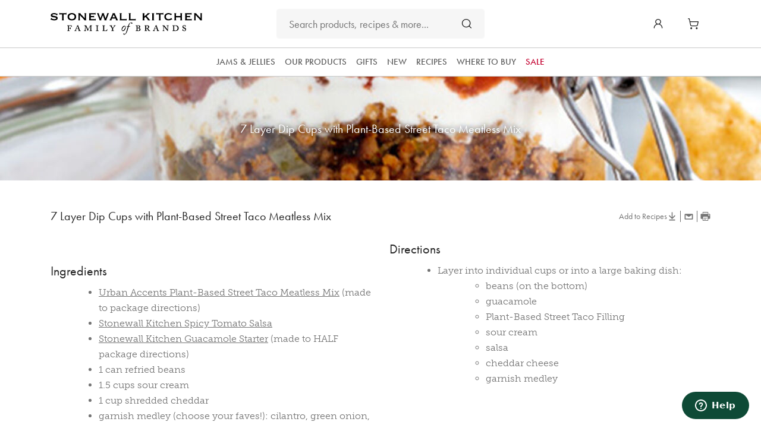

--- FILE ---
content_type: text/html;charset=UTF-8
request_url: https://www.stonewallkitchen.com/7-layer-dip-cups-with-plant-based-street-taco-meatless-mix-R632.html
body_size: 27237
content:
<!DOCTYPE html>
<html lang="">
<head>
<!--[if gt IE 9]><!-->
<script>//common/scripts.isml</script>









    
    <script>
        window.dataLayer = window.dataLayer ||[];
        function gtag(){dataLayer.push(arguments);}
        gtag('consent','default',{
            'ad_storage':'denied',
            'analytics_storage':'denied',
            'ad_user_data':'denied',
            'ad_personalization':'denied',
            'personalization_storage':'denied',
            'functionality_storage':'granted',
            'security_storage':'granted',
            'wait_for_update': 500
        });
        gtag("set", "ads_data_redaction", true);
    </script>






    <script src="https://cmp.osano.com/AzZnSqUa5rODM2s6Y/ec5d1e4d-23f7-4132-9b40-284c158fd314/osano.js"></script>



<script type="text/javascript" src="/on/demandware.static/Sites-StonewallUS-Site/-/default/v1768545083561/js/checkEinsteinLoad.js"></script>
<script type="text/javascript" src="/on/demandware.static/Sites-StonewallUS-Site/-/default/v1768545083561/js/imageReplacement.js"></script>
<script defer type="text/javascript" src="/on/demandware.static/Sites-StonewallUS-Site/-/default/v1768545083561/js/main.js"></script>
<script defer type="text/javascript" src="/on/demandware.static/Sites-StonewallUS-Site/-/default/v1768545083561/lib/js/moment.min.js"></script>
<script defer type="text/javascript" src="/on/demandware.static/Sites-StonewallUS-Site/-/default/v1768545083561/lib/js/clndr.min.js"></script>


    <script defer type="text/javascript" src="/on/demandware.static/Sites-StonewallUS-Site/-/default/v1768545083561/js/productDetail.js"
        
        >
    </script>

    <script defer type="text/javascript" src="/on/demandware.static/Sites-StonewallUS-Site/-/default/v1768545083561/js/print.js"
        
        >
    </script>



<script type="text/javascript" src="/on/demandware.static/Sites-StonewallUS-Site/-/default/v1768545083561/lib/js/jRespond.min.js"></script>
<script type="text/javascript" src="/on/demandware.static/Sites-StonewallUS-Site/-/default/v1768545083561/lib/js/picturefill.min.js"></script>



    

<script type="text/javascript">
og_settings = {
     "page_type": "1",
     "logged_in": false,
     "impulse_upsell": true
}
</script>



<script type="text/javascript" src="https://static.ordergroove.com/597779ef608a450ba567b54411616aee/main.js"></script>
<script type="text/javascript">
window.OrdergrooveTrackingUrl = "/on/demandware.store/Sites-StonewallUS-Site/default/OrderGroove-PurchasePostTracking"
</script>

<script type="text/javascript">
window.OrdergrooveLegacyOffers = false
</script>






<!--<![endif]-->
<meta charset=UTF-8>

<meta http-equiv="x-ua-compatible" content="ie=edge">

<meta name="viewport" content="width=device-width, initial-scale=1">


<title>7 Layer Dip Cups Plant-Based Taco Mix - Recipe - Stonewall Kitchen</title>
<meta name="description" content="Serve bold flavor in every bite with these 7-layer dip cups featuring our plant-based Street Taco Meatless Mix. Perfect for parties or game day snacking!"/>
<meta name="keywords" content="7 layer dip, meatless taco dip, meatless appetizer, 7 layer dip appetizer, 7-layer dip cups, plant-based dip, street taco dip, meatless mix, vegan taco dip, appetizer ideas, party snacks, game day food, Stonewall Kitchen dip"/>



    
        <meta name="pagetype" content="Product">
    

    
        <meta property="og:image:alt" content="7 Layer Dip Cups with Plant-Based Street Taco Meatless Mix">
    

    
        <meta property="og:type" content="product">
    

    
        <meta property="og:site_name" content="Stonewall Kitchen">
    

    
        <meta property="og:title" content="7 Layer Dip Cups Plant-Based Taco Mix - Recipe | Stonewall Kitchen">
    

    
        <meta property="og:description" content="Serve bold flavor in every bite with these 7-layer dip cups featuring our plant-based Street Taco Meatless Mix. Perfect for parties or game day snacking!">
    

    
        <meta property="og:locale" content="en">
    

    
        <meta property="og:url" content="https://www.stonewallkitchen.com/7-layer-dip-cups-with-plant-based-street-taco-meatless-mix-R632.html">
    

    
        <meta name="pagename" content="7 Layer Dip Cups with Plant-Based Street Taco Meatless Mix">
    



<link rel="icon" type="image/png" href="/on/demandware.static/Sites-StonewallUS-Site/-/default/v1768545083561/images/favicon-32x32.png" sizes="32x32" />
<link rel="icon" type="image/png" href="/on/demandware.static/Sites-StonewallUS-Site/-/default/v1768545083561/images/favicon-16x16.png" sizes="16x16" />
<link rel="apple-touch-icon" sizes="57x57" href="/on/demandware.static/Sites-StonewallUS-Site/-/default/dw309d53af/images/favicons/apple-touch-icon-57x57.png">
<link rel="apple-touch-icon" sizes="60x60" href="/on/demandware.static/Sites-StonewallUS-Site/-/default/dw7d62e14a/images/favicons/apple-touch-icon-60x60.png">
<link rel="apple-touch-icon" sizes="72x72" href="/on/demandware.static/Sites-StonewallUS-Site/-/default/dwf4e03462/images/favicons/apple-touch-icon-72x72.png">
<link rel="apple-touch-icon" sizes="76x76" href="/on/demandware.static/Sites-StonewallUS-Site/-/default/dw02b8c547/images/favicons/apple-touch-icon-76x76.png">
<link rel="apple-touch-icon" sizes="114x114" href="/on/demandware.static/Sites-StonewallUS-Site/-/default/dwee969e88/images/favicons/apple-touch-icon-114x114.png">
<link rel="apple-touch-icon" sizes="120x120" href="/on/demandware.static/Sites-StonewallUS-Site/-/default/dwf9983c91/images/favicons/apple-touch-icon-120x120.png">
<link rel="apple-touch-icon" sizes="144x144" href="/on/demandware.static/Sites-StonewallUS-Site/-/default/dw85ca9c24/images/favicons/apple-touch-icon-144x144.png">
<link rel="apple-touch-icon" sizes="152x152" href="/on/demandware.static/Sites-StonewallUS-Site/-/default/dw8eb22e0c/images/favicons/apple-touch-icon-152x152.png">
<link rel="apple-touch-icon" sizes="180x180" href="/on/demandware.static/Sites-StonewallUS-Site/-/default/dw76bee424/images/favicons/apple-touch-icon-180x180.png">
<link rel="icon" type="image/png" href="/on/demandware.static/Sites-StonewallUS-Site/-/default/dwa696e893/images/favicons/favicon-194x194.png" sizes="194x194">
<link rel="icon" type="image/png" href="/on/demandware.static/Sites-StonewallUS-Site/-/default/dwd4cf3c70/images/favicons/favicon-96x96.png" sizes="96x96">
<link rel="icon" type="image/png" href="/on/demandware.static/Sites-StonewallUS-Site/-/default/dw4f5a8bdf/images/favicons/android-chrome-192x192.png" sizes="192x192">
<link rel="mask-icon" href="/on/demandware.static/Sites-StonewallUS-Site/-/default/dwc4d136c9/images/favicons/safari-pinned-tab.svg" color="#5bbad5">
<meta name="msapplication-TileColor" content="#da532c">
<meta name="msapplication-TileImage" content="/on/demandware.static/Sites-StonewallUS-Site/-/default/dw8b36957b/images/favicons/mstile-144x144.png">
<meta name="theme-color" content="#ffffff">
<!--[if IE]><link href="/on/demandware.static/Sites-StonewallUS-Site/-/default/v1768545083561/images/favicon.ico" rel="shortcut icon" /><![endif]-->

<link rel="stylesheet" href="/on/demandware.static/Sites-StonewallUS-Site/-/default/v1768545083561/css/global.css" />

    <link rel="stylesheet" href="/on/demandware.static/Sites-StonewallUS-Site/-/default/v1768545083561/css/product/recipe.css"  />



    <meta name="google-site-verification" content="clsgQjzj7CjvQfClBGNAwFMpnSK-llFrn2iryQAtw1o" />







    







    <script src="https://cdn.noibu.com/collect-core.js"></script>
    <script src="/on/demandware.static/Sites-StonewallUS-Site/-/default/v1768545083561/js/noibu.js" data-noibu-session-id=""></script>









    <script src="https://www.google.com/recaptcha/api.js?render=6LeTXcorAAAAAOuddaOtliIE5Smrh51JCsGtQpUs"></script>









    <script> window.dataLayer = window.dataLayer || []; </script>
    
    <script> window.cbtSitePreferences = {"CBT_ENABLED":true,"CBT_CLICK":true,"CBT_HOVER":true,"CBT_HOVER_DELAY":1000,"CBT_VIEW_CART":true}; </script>

    <script>
        document.addEventListener("DOMContentLoaded", function(event) {
            var gtmcode = 'GTM-5DH87WZ'
            var gtmServerID = 'https://sst.stonewallkitchen.com/gtm.js?id='
            var gtmscript = '(function(w,d,s,l,i){w[l]=w[l]||[];w[l].push({\'gtm.start\':new Date().getTime(),event:\'gtm.js\'});var f=d.getElementsByTagName(s)[0],j=d.createElement(s),dl=l!=\'dataLayer\'?\'&l=\'+l:\'\';j.async=true;j.src=\'' + gtmServerID + '\'+i+dl;f.parentNode.insertBefore(j,f);})(window,document,\'script\',\'dataLayer\', \'' + gtmcode + '\');';
        eval(gtmscript);
        });
    </script>
    <script src="/on/demandware.static/Sites-StonewallUS-Site/-/default/v1768545083561/js/cbt.js"></script>






    <script type="text/javascript">     (function(c,l,a,r,i,t,y){         c[a]=c[a]||function(){(c[a].q=c[a].q||[]).push(arguments)};         t=l.createElement(r);t.async=1;t.src="https://www.clarity.ms/tag/"+i;         y=l.getElementsByTagName(r)[0];y.parentNode.insertBefore(t,y);     })(window, document, "clarity", "script", "t1j7442i3k"); </script>



<link rel="canonical" href="https://www.stonewallkitchen.com/7-layer-dip-cups-with-plant-based-street-taco-meatless-mix-R632.html"/>

<script type="text/javascript">//<!--
/* <![CDATA[ (head-active_data.js) */
var dw = (window.dw || {});
dw.ac = {
    _analytics: null,
    _events: [],
    _category: "",
    _searchData: "",
    _anact: "",
    _anact_nohit_tag: "",
    _analytics_enabled: "true",
    _timeZone: "America/New_York",
    _capture: function(configs) {
        if (Object.prototype.toString.call(configs) === "[object Array]") {
            configs.forEach(captureObject);
            return;
        }
        dw.ac._events.push(configs);
    },
	capture: function() { 
		dw.ac._capture(arguments);
		// send to CQ as well:
		if (window.CQuotient) {
			window.CQuotient.trackEventsFromAC(arguments);
		}
	},
    EV_PRD_SEARCHHIT: "searchhit",
    EV_PRD_DETAIL: "detail",
    EV_PRD_RECOMMENDATION: "recommendation",
    EV_PRD_SETPRODUCT: "setproduct",
    applyContext: function(context) {
        if (typeof context === "object" && context.hasOwnProperty("category")) {
        	dw.ac._category = context.category;
        }
        if (typeof context === "object" && context.hasOwnProperty("searchData")) {
        	dw.ac._searchData = context.searchData;
        }
    },
    setDWAnalytics: function(analytics) {
        dw.ac._analytics = analytics;
    },
    eventsIsEmpty: function() {
        return 0 == dw.ac._events.length;
    }
};
/* ]]> */
// -->
</script>
<script type="text/javascript">//<!--
/* <![CDATA[ (head-cquotient.js) */
var CQuotient = window.CQuotient = {};
CQuotient.clientId = 'aayb-StonewallUS';
CQuotient.realm = 'BGFW';
CQuotient.siteId = 'StonewallUS';
CQuotient.instanceType = 'prd';
CQuotient.locale = 'default';
CQuotient.fbPixelId = '__UNKNOWN__';
CQuotient.activities = [];
CQuotient.cqcid='';
CQuotient.cquid='';
CQuotient.cqeid='';
CQuotient.cqlid='';
CQuotient.apiHost='api.cquotient.com';
/* Turn this on to test against Staging Einstein */
/* CQuotient.useTest= true; */
CQuotient.useTest = ('true' === 'false');
CQuotient.initFromCookies = function () {
	var ca = document.cookie.split(';');
	for(var i=0;i < ca.length;i++) {
	  var c = ca[i];
	  while (c.charAt(0)==' ') c = c.substring(1,c.length);
	  if (c.indexOf('cqcid=') == 0) {
		CQuotient.cqcid=c.substring('cqcid='.length,c.length);
	  } else if (c.indexOf('cquid=') == 0) {
		  var value = c.substring('cquid='.length,c.length);
		  if (value) {
		  	var split_value = value.split("|", 3);
		  	if (split_value.length > 0) {
			  CQuotient.cquid=split_value[0];
		  	}
		  	if (split_value.length > 1) {
			  CQuotient.cqeid=split_value[1];
		  	}
		  	if (split_value.length > 2) {
			  CQuotient.cqlid=split_value[2];
		  	}
		  }
	  }
	}
}
CQuotient.getCQCookieId = function () {
	if(window.CQuotient.cqcid == '')
		window.CQuotient.initFromCookies();
	return window.CQuotient.cqcid;
};
CQuotient.getCQUserId = function () {
	if(window.CQuotient.cquid == '')
		window.CQuotient.initFromCookies();
	return window.CQuotient.cquid;
};
CQuotient.getCQHashedEmail = function () {
	if(window.CQuotient.cqeid == '')
		window.CQuotient.initFromCookies();
	return window.CQuotient.cqeid;
};
CQuotient.getCQHashedLogin = function () {
	if(window.CQuotient.cqlid == '')
		window.CQuotient.initFromCookies();
	return window.CQuotient.cqlid;
};
CQuotient.trackEventsFromAC = function (/* Object or Array */ events) {
try {
	if (Object.prototype.toString.call(events) === "[object Array]") {
		events.forEach(_trackASingleCQEvent);
	} else {
		CQuotient._trackASingleCQEvent(events);
	}
} catch(err) {}
};
CQuotient._trackASingleCQEvent = function ( /* Object */ event) {
	if (event && event.id) {
		if (event.type === dw.ac.EV_PRD_DETAIL) {
			CQuotient.trackViewProduct( {id:'', alt_id: event.id, type: 'raw_sku'} );
		} // not handling the other dw.ac.* events currently
	}
};
CQuotient.trackViewProduct = function(/* Object */ cqParamData){
	var cq_params = {};
	cq_params.cookieId = CQuotient.getCQCookieId();
	cq_params.userId = CQuotient.getCQUserId();
	cq_params.emailId = CQuotient.getCQHashedEmail();
	cq_params.loginId = CQuotient.getCQHashedLogin();
	cq_params.product = cqParamData.product;
	cq_params.realm = cqParamData.realm;
	cq_params.siteId = cqParamData.siteId;
	cq_params.instanceType = cqParamData.instanceType;
	cq_params.locale = CQuotient.locale;
	
	if(CQuotient.sendActivity) {
		CQuotient.sendActivity(CQuotient.clientId, 'viewProduct', cq_params);
	} else {
		CQuotient.activities.push({activityType: 'viewProduct', parameters: cq_params});
	}
};
/* ]]> */
// -->
</script>


   <script type="application/ld+json">
        {"@context":"https://schema.org/","@type":"Recipe","name":"7 Layer Dip Cups with Plant-Based Street Taco Meatless Mix","image":"https://www.stonewallkitchen.com/dw/image/v2/BGFW_PRD/on/demandware.static/-/Sites-swk-catalog/default/dw5bf05eda/images/R632_grid.jpg?sw=1000&sh=1000&sm=fit","description":null,"keywords":"7 layer dip, meatless taco dip, meatless appetizer, 7 layer dip appetizer, 7-layer dip cups, plant-based dip, street taco dip, meatless mix, vegan taco dip, appetizer ideas, party snacks, game day food, Stonewall Kitchen dip","author":{"@type":"Person","name":"Stonewall Kitchen"},"prepTime":null,"cookTime":null,"totalTime":null,"nutrition":{"@type":"NutritionInformation","calories":null},"recipeIngredient":"<ul>\r\n\t<li><a href=\"https://www.stonewallkitchen.com/plant-based-street-taco-370302.html\">Urban Accents Plant-Based Street Taco Meatless Mix</a> (made to package directions)</li>\r\n\t<li><a href=\"https://www.stonewallkitchen.com/spicy-tomato-salsa-261603.html\">Stonewall Kitchen Spicy Tomato Salsa</a></li>\r\n\t<li><a href=\"https://www.stonewallkitchen.com/guacamole-starter-150824.html\">Stonewall Kitchen Guacamole Starter</a> (made to HALF package directions)</li>\r\n\t<li>1 can refried beans</li>\r\n\t<li>1.5 cups sour cream</li>\r\n\t<li>1 cup shredded cheddar</li>\r\n\t<li>garnish medley (choose your faves!): cilantro, green onion, black olives, chopped tomato</li>\r\n</ul>\r\n\r\n<p>&nbsp;</p>","recipeInstructions":"<ul>\r\n\t<li>Layer into individual cups or into a large baking dish:\r\n\t<ul>\r\n\t\t<li>beans (on the bottom)</li>\r\n\t\t<li>guacamole</li>\r\n\t\t<li>Plant-Based Street Taco Filling</li>\r\n\t\t<li>sour cream</li>\r\n\t\t<li>salsa</li>\r\n\t\t<li>cheddar cheese</li>\r\n\t\t<li>garnish medley</li>\r\n\t</ul>\r\n\t</li>\r\n</ul>","recipeYield":null,"yield":null}
    </script>


</head>
<body>

<div class="page" data-action="Product-Show" data-querystring="pid=R632" >







    <img height="1" width="1" style="display:none" src="https://p.alocdn.com/c/ck5yrdl1/a/etarget/p.gif?label=stonewallkitch"/>





















    <input type="hidden" name="customerFirstName" value="" />
    <input type="hidden" name="customerLastName" value="" />
    <input type="hidden" name="customerPhone" value="" />
    <input type="hidden" name="customerEmail" value="" />
    <input type="hidden" name="customerIPAddress" value="3.131.38.254" />
    <input type="hidden" name="hashedCustomerID" value="" />





<a href="#maincontent" class="skip" aria-label="Skip to main content">Skip to main content</a>
<a href="#footercontent" class="skip" aria-label="Skip to footer content">Skip to footer content</a>


<div class="swk-promo-bar-wrapper js-promo-bar-wrapper">
    <div class="row no-gutters">
        <div class="col-12">
            
	 

	
        </div>
    </div>
</div>


<div class="swk-top-header-wrapper">
    <div class="container">
        
	 

	
    </div>
</div>

<header class="swk-header-container js-sticky-header js-header" data-min-search-chars="3">
    
    <div class="header">
        <div class="swk-header-wrapper container">
            <button class="navbar-toggler d-block d-md-none" type="button" aria-controls="sg-navbar-collapse" aria-expanded="false" aria-label="Toggle navigation">
                <i class="icon-menu" aria-hidden="true"></i>
            </button>

            <a
                class="logo-home"
                data-cbt="{&quot;event&quot;:&quot;eventCBT&quot;,&quot;eventTypes&quot;:&quot;link,click,hover&quot;,&quot;action&quot;:&quot;Header&quot;,&quot;label&quot;:&quot;Logo&quot;}"
                href="/"
                title="Stonewall Kitchen. Home"
            >
                
	 


	
    <img class="logo-image" src="/on/demandware.static/Sites-StonewallUS-Site/-/default/dw5768e880/images/logo.svg" alt="Stonewall Kitchen." />

 
	
            </a>

            <div class="header-account-cart">
                <div class="d-none d-md-block">
                    















    <div class="swk-user user">
        <a class="user-link" href="https://www.stonewallkitchen.com/login" data-cbt="{&quot;event&quot;:&quot;eventCBT&quot;,&quot;eventTypes&quot;:&quot;link,click,hover&quot;,&quot;action&quot;:&quot;Header&quot;,&quot;label&quot;:&quot;Account&quot;}" role="button" aria-label="Login to your account">
            <i class="icon-user-round" aria-hidden="true"></i>
            <span class="user-message swk-anchor-xsmall swk-text-uppercase">
                Sign in
            </span>
        </a>
    </div>


                    

                </div>

                <div class="swk-minicart">
                    <div class="minicart swk-flex swk-align-items-center" data-action-url="/on/demandware.store/Sites-StonewallUS-Site/default/Cart-MiniCartShow">
                        














<div class="minicart-total d-lg-flex">
    <a
        aria-haspopup="true"
        aria-label="Cart 0 Items"
        class="minicart-link swk-block"
        data-cbt="{&quot;event&quot;:&quot;eventCBT&quot;,&quot;eventTypes&quot;:&quot;link,click,hover&quot;,&quot;action&quot;:&quot;Header&quot;,&quot;label&quot;:&quot;Cart&quot;}"
        href="https://www.stonewallkitchen.com/cart"
        title="Cart 0 Items"
    >
        <span class="mini-cart-icon-wrapper">
            <i class="icon-cart" aria-hidden="true"></i>
            <span class="minicart-quantity hide-if-empty">
                0
            </span>
        </span>
    </a>
</div>

<div class="popover popover-bottom"></div>

                    </div>
                </div>
            </div>

            <div class="search">
                














<div class="site-search">
    <form role="search"
        class="swk-search-form"
        action="/search"
        method="get"
        name="simpleSearch"
        >
        <input class="form-control search-field"
            type="text"
            name="q"
            value=""
            placeholder="Search products, recipes &amp; more..."
            role="combobox"
            data-cbt="{&quot;event&quot;:&quot;eventCBT&quot;,&quot;eventTypes&quot;:&quot;hover,click&quot;,&quot;action&quot;:&quot;Search&quot;,&quot;label&quot;:&quot;Searched Term&quot;}"
            aria-describedby="search-assistive-text"
            aria-haspopup="listbox"
            aria-owns="search-results"
            aria-expanded="false"
            aria-autocomplete="list"
            aria-activedescendant=""
            aria-controls="search-results"
            aria-label="Enter Keyword or Item No."
            autocomplete="off" />
        <button type="reset" name="reset-button" class="reset-button d-none" aria-label="Clear search keywords">
            <span class="close-icon">
                <i class="icon-close" aria-hidden="true"></i>
            </span>
        </button>
        <div class="gray-line d-none"></div>
        <button type="submit" name="search-button" class="search-button" aria-label="Submit search keywords">
            <div class="search-icon-wrapper">
                <span class="search-icon">
                    <i class="icon-search" aria-hidden="true"></i>
                </span>
                <span class="close-icon swk-hide">
                    <i class="icon-close" aria-hidden="true"></i>
                </span>
            </div>
        </button>
        <div class="suggestions-wrapper" data-url="/on/demandware.store/Sites-StonewallUS-Site/default/SearchServices-GetSuggestions?q="></div>
        <input type="hidden" value="default" name="lang" />
    </form>
</div>

            </div>
        </div>
    </div>

    
    <div class="swk-nav-container swk-mobile-nav-container">
        <div class="main-menu menu-toggleable-left d-block d-md-none" id="sg-navbar-collapse">
            <nav class="navbar">
    <div class="menu-group" role="navigation">
        <ul class="nav navbar-nav" role="menu">
            
                
                    
                        <li class="nav-item dropdown" role="presentation">
                            <a
                                aria-expanded="false"
                                aria-haspopup="true"
                                class="nav-link dropdown-toggle"
                                data-toggle="dropdown"
                                href='/stonewall-kitchen-family-of-brands/stonewallkitchenfamilyofbrands.html'
                                id="our-family-of-brands"
                                role="button"
                                tabindex="-1"
                            >
                                Our Products
                            </a>

                            
                            <ul class="dropdown-menu" role="menu" aria-hidden="true" aria-label="our-family-of-brands">
    
    <li class="dropdown-item dropdown-item-main" role="presentation">
        <button
            aria-label="Back"
            class="back pull-left"
            tabindex="-1"
        >
        </button>

        <a
            class="dropdown-link"
            data-cbt="{&quot;event&quot;:&quot;nav_click&quot;,&quot;eventTypes&quot;:&quot;click&quot;,&quot;nav_item&quot;:&quot;Our Products&quot;}"
            href="/stonewall-kitchen-family-of-brands/stonewallkitchenfamilyofbrands.html"
            id="our-family-of-brands"
            role="menuitem"
            tabindex="-1"
        >
            Our Products
        </a>
    </li>
    
        
            <li class="dropdown-item" role="presentation">
                <a
                    class="dropdown-link"
                    data-cbt="{&quot;event&quot;:&quot;nav_click&quot;,&quot;eventTypes&quot;:&quot;click&quot;,&quot;nav_item&quot;:&quot;Our Products &gt; Game Day&quot;}"
                    href="/our-products/game-day/"
                    id="Game Day"
                    role="menuitem"
                    tabindex="-1"
                >
                    Game Day
                </a>
            </li>
        
    
        
            <li class="dropdown-item dropdown" role="presentation">
                <a
                    aria-expanded="false"
                    aria-haspopup="true"
                    class="dropdown-link dropdown-toggle"
                    data-cbt="{&quot;event&quot;:&quot;nav_click&quot;,&quot;eventTypes&quot;:&quot;click&quot;,&quot;nav_item&quot;:&quot;Our Products &gt; Stonewall Kitchen&quot;}"
                    data-toggle="dropdown"
                    href="/stonewall-kitchen-brand/stonewallkitchen-brandpage.html"
                    id="stonewall-kitchen"
                    role="button"
                    tabindex="-1"
                >
                    Stonewall Kitchen
                </a>

                
                <ul class="dropdown-menu" role="menu" aria-hidden="true" aria-label="null">
    
    <li class="dropdown-item dropdown-item-main" role="presentation">
        <button
            aria-label="Back"
            class="back pull-left"
            tabindex="-1"
        >
        </button>

        <a
            class="dropdown-link"
            data-cbt="{&quot;event&quot;:&quot;nav_click&quot;,&quot;eventTypes&quot;:&quot;click&quot;,&quot;nav_item&quot;:&quot;Our Products &gt; Stonewall Kitchen&quot;}"
            href="/stonewall-kitchen-brand/stonewallkitchen-brandpage.html"
            id="stonewall-kitchen"
            role="menuitem"
            tabindex="-1"
        >
            Stonewall Kitchen
        </a>
    </li>
    
        
            <li class="dropdown-item dropdown" role="presentation">
                <a
                    aria-expanded="false"
                    aria-haspopup="true"
                    class="dropdown-link dropdown-toggle"
                    data-cbt="{&quot;event&quot;:&quot;nav_click&quot;,&quot;eventTypes&quot;:&quot;click&quot;,&quot;nav_item&quot;:&quot;Our Products &gt; Stonewall Kitchen &gt; Jams &amp; Jellies&quot;}"
                    data-toggle="dropdown"
                    href="/our-products/stonewall-kitchen/jams-jellies/"
                    id="SWK_Spreads-Preserves"
                    role="button"
                    tabindex="-1"
                >
                    Jams &amp; Jellies
                </a>

                
                <ul class="dropdown-menu" role="menu" aria-hidden="true" aria-label="null">
    
    <li class="dropdown-item dropdown-item-main" role="presentation">
        <button
            aria-label="Back"
            class="back pull-left"
            tabindex="-1"
        >
        </button>

        <a
            class="dropdown-link"
            data-cbt="{&quot;event&quot;:&quot;nav_click&quot;,&quot;eventTypes&quot;:&quot;click&quot;,&quot;nav_item&quot;:&quot;Our Products &gt; Stonewall Kitchen &gt; Jams &amp; Jellies&quot;}"
            href="/our-products/stonewall-kitchen/jams-jellies/"
            id="SWK_Spreads-Preserves"
            role="menuitem"
            tabindex="-1"
        >
            Jams &amp; Jellies
        </a>
    </li>
    
        
            <li class="dropdown-item" role="presentation">
                <a
                    class="dropdown-link"
                    data-cbt="{&quot;event&quot;:&quot;nav_click&quot;,&quot;eventTypes&quot;:&quot;click&quot;,&quot;nav_item&quot;:&quot;Our Products &gt; Stonewall Kitchen &gt; Jams &amp; Jellies &gt; Jams &amp; Chutneys&quot;}"
                    href="/our-products/stonewall-kitchen/jams-jellies/jams-chutneys/"
                    id="Jams-Chutneys"
                    role="menuitem"
                    tabindex="-1"
                >
                    Jams &amp; Chutneys
                </a>
            </li>
        
    
        
            <li class="dropdown-item" role="presentation">
                <a
                    class="dropdown-link"
                    data-cbt="{&quot;event&quot;:&quot;nav_click&quot;,&quot;eventTypes&quot;:&quot;click&quot;,&quot;nav_item&quot;:&quot;Our Products &gt; Stonewall Kitchen &gt; Jams &amp; Jellies &gt; Jellies &amp; Marmalades&quot;}"
                    href="/our-products/stonewall-kitchen/jams-jellies/jellies-marmalades/"
                    id="Jellies-Marmalades"
                    role="menuitem"
                    tabindex="-1"
                >
                    Jellies &amp; Marmalades
                </a>
            </li>
        
    
        
            <li class="dropdown-item" role="presentation">
                <a
                    class="dropdown-link"
                    data-cbt="{&quot;event&quot;:&quot;nav_click&quot;,&quot;eventTypes&quot;:&quot;click&quot;,&quot;nav_item&quot;:&quot;Our Products &gt; Stonewall Kitchen &gt; Jams &amp; Jellies &gt; Butters &amp; Spreads&quot;}"
                    href="/our-products/stonewall-kitchen/jams-jellies/butters-spreads/"
                    id="Butters-Spreads"
                    role="menuitem"
                    tabindex="-1"
                >
                    Butters &amp; Spreads
                </a>
            </li>
        
    
</ul>

            </li>
        
    
        
            <li class="dropdown-item dropdown" role="presentation">
                <a
                    aria-expanded="false"
                    aria-haspopup="true"
                    class="dropdown-link dropdown-toggle"
                    data-cbt="{&quot;event&quot;:&quot;nav_click&quot;,&quot;eventTypes&quot;:&quot;click&quot;,&quot;nav_item&quot;:&quot;Our Products &gt; Stonewall Kitchen &gt; Pantry Staples&quot;}"
                    data-toggle="dropdown"
                    href="/our-products/stonewall-kitchen/pantry-staples/"
                    id="SWK_Pantry-Staples"
                    role="button"
                    tabindex="-1"
                >
                    Pantry Staples
                </a>

                
                <ul class="dropdown-menu" role="menu" aria-hidden="true" aria-label="null">
    
    <li class="dropdown-item dropdown-item-main" role="presentation">
        <button
            aria-label="Back"
            class="back pull-left"
            tabindex="-1"
        >
        </button>

        <a
            class="dropdown-link"
            data-cbt="{&quot;event&quot;:&quot;nav_click&quot;,&quot;eventTypes&quot;:&quot;click&quot;,&quot;nav_item&quot;:&quot;Our Products &gt; Stonewall Kitchen &gt; Pantry Staples&quot;}"
            href="/our-products/stonewall-kitchen/pantry-staples/"
            id="SWK_Pantry-Staples"
            role="menuitem"
            tabindex="-1"
        >
            Pantry Staples
        </a>
    </li>
    
        
            <li class="dropdown-item" role="presentation">
                <a
                    class="dropdown-link"
                    data-cbt="{&quot;event&quot;:&quot;nav_click&quot;,&quot;eventTypes&quot;:&quot;click&quot;,&quot;nav_item&quot;:&quot;Our Products &gt; Stonewall Kitchen &gt; Pantry Staples &gt; Dressings&quot;}"
                    href="/our-products/stonewall-kitchen/pantry-staples/dressings/"
                    id="Dressings"
                    role="menuitem"
                    tabindex="-1"
                >
                    Dressings
                </a>
            </li>
        
    
        
            <li class="dropdown-item" role="presentation">
                <a
                    class="dropdown-link"
                    data-cbt="{&quot;event&quot;:&quot;nav_click&quot;,&quot;eventTypes&quot;:&quot;click&quot;,&quot;nav_item&quot;:&quot;Our Products &gt; Stonewall Kitchen &gt; Pantry Staples &gt; Condiments&quot;}"
                    href="/our-products/stonewall-kitchen/pantry-staples/condiments/"
                    id="Condiments"
                    role="menuitem"
                    tabindex="-1"
                >
                    Condiments
                </a>
            </li>
        
    
        
            <li class="dropdown-item" role="presentation">
                <a
                    class="dropdown-link"
                    data-cbt="{&quot;event&quot;:&quot;nav_click&quot;,&quot;eventTypes&quot;:&quot;click&quot;,&quot;nav_item&quot;:&quot;Our Products &gt; Stonewall Kitchen &gt; Pantry Staples &gt; Sauces&quot;}"
                    href="/our-products/stonewall-kitchen/pantry-staples/sauces/"
                    id="Sauces"
                    role="menuitem"
                    tabindex="-1"
                >
                    Sauces
                </a>
            </li>
        
    
        
            <li class="dropdown-item" role="presentation">
                <a
                    class="dropdown-link"
                    data-cbt="{&quot;event&quot;:&quot;nav_click&quot;,&quot;eventTypes&quot;:&quot;click&quot;,&quot;nav_item&quot;:&quot;Our Products &gt; Stonewall Kitchen &gt; Pantry Staples &gt; Oils &amp; Vinegars&quot;}"
                    href="/our-products/stonewall-kitchen/pantry-staples/oils-vinegars/"
                    id="Oils-Vinegars"
                    role="menuitem"
                    tabindex="-1"
                >
                    Oils &amp; Vinegars
                </a>
            </li>
        
    
        
            <li class="dropdown-item" role="presentation">
                <a
                    class="dropdown-link"
                    data-cbt="{&quot;event&quot;:&quot;nav_click&quot;,&quot;eventTypes&quot;:&quot;click&quot;,&quot;nav_item&quot;:&quot;Our Products &gt; Stonewall Kitchen &gt; Pantry Staples &gt; Salsas &amp; Quesos&quot;}"
                    href="/our-products/stonewall-kitchen/pantry-staples/salsas-quesos/"
                    id="Salsas-Quesos"
                    role="menuitem"
                    tabindex="-1"
                >
                    Salsas &amp; Quesos
                </a>
            </li>
        
    
        
            <li class="dropdown-item" role="presentation">
                <a
                    class="dropdown-link"
                    data-cbt="{&quot;event&quot;:&quot;nav_click&quot;,&quot;eventTypes&quot;:&quot;click&quot;,&quot;nav_item&quot;:&quot;Our Products &gt; Stonewall Kitchen &gt; Pantry Staples &gt; Dessert Toppings&quot;}"
                    href="/our-products/stonewall-kitchen/pantry-staples/dessert-toppings/"
                    id="Dessert-Toppings"
                    role="menuitem"
                    tabindex="-1"
                >
                    Dessert Toppings
                </a>
            </li>
        
    
        
            <li class="dropdown-item" role="presentation">
                <a
                    class="dropdown-link"
                    data-cbt="{&quot;event&quot;:&quot;nav_click&quot;,&quot;eventTypes&quot;:&quot;click&quot;,&quot;nav_item&quot;:&quot;Our Products &gt; Stonewall Kitchen &gt; Pantry Staples &gt; Syrups &amp; Honeys&quot;}"
                    href="/our-products/stonewall-kitchen/pantry-staples/syrups-honeys/"
                    id="Syrups-Honeys"
                    role="menuitem"
                    tabindex="-1"
                >
                    Syrups &amp; Honeys
                </a>
            </li>
        
    
</ul>

            </li>
        
    
        
            <li class="dropdown-item dropdown" role="presentation">
                <a
                    aria-expanded="false"
                    aria-haspopup="true"
                    class="dropdown-link dropdown-toggle"
                    data-cbt="{&quot;event&quot;:&quot;nav_click&quot;,&quot;eventTypes&quot;:&quot;click&quot;,&quot;nav_item&quot;:&quot;Our Products &gt; Stonewall Kitchen &gt; Baking &amp; Cooking&quot;}"
                    data-toggle="dropdown"
                    href="/our-products/stonewall-kitchen/baking-cooking/"
                    id="SWK_Baking-Cooking"
                    role="button"
                    tabindex="-1"
                >
                    Baking &amp; Cooking
                </a>

                
                <ul class="dropdown-menu" role="menu" aria-hidden="true" aria-label="null">
    
    <li class="dropdown-item dropdown-item-main" role="presentation">
        <button
            aria-label="Back"
            class="back pull-left"
            tabindex="-1"
        >
        </button>

        <a
            class="dropdown-link"
            data-cbt="{&quot;event&quot;:&quot;nav_click&quot;,&quot;eventTypes&quot;:&quot;click&quot;,&quot;nav_item&quot;:&quot;Our Products &gt; Stonewall Kitchen &gt; Baking &amp; Cooking&quot;}"
            href="/our-products/stonewall-kitchen/baking-cooking/"
            id="SWK_Baking-Cooking"
            role="menuitem"
            tabindex="-1"
        >
            Baking &amp; Cooking
        </a>
    </li>
    
        
            <li class="dropdown-item" role="presentation">
                <a
                    class="dropdown-link"
                    data-cbt="{&quot;event&quot;:&quot;nav_click&quot;,&quot;eventTypes&quot;:&quot;click&quot;,&quot;nav_item&quot;:&quot;Our Products &gt; Stonewall Kitchen &gt; Baking &amp; Cooking &gt; Breakfast Mixes&quot;}"
                    href="/our-products/stonewall-kitchen/baking-cooking/breakfast-mixes/"
                    id="Breakfast-Mixes"
                    role="menuitem"
                    tabindex="-1"
                >
                    Breakfast Mixes
                </a>
            </li>
        
    
        
            <li class="dropdown-item" role="presentation">
                <a
                    class="dropdown-link"
                    data-cbt="{&quot;event&quot;:&quot;nav_click&quot;,&quot;eventTypes&quot;:&quot;click&quot;,&quot;nav_item&quot;:&quot;Our Products &gt; Stonewall Kitchen &gt; Baking &amp; Cooking &gt; Bread Mixes&quot;}"
                    href="/our-products/stonewall-kitchen/baking-cooking/bread-mixes/"
                    id="Bread-Mixes"
                    role="menuitem"
                    tabindex="-1"
                >
                    Bread Mixes
                </a>
            </li>
        
    
        
            <li class="dropdown-item" role="presentation">
                <a
                    class="dropdown-link"
                    data-cbt="{&quot;event&quot;:&quot;nav_click&quot;,&quot;eventTypes&quot;:&quot;click&quot;,&quot;nav_item&quot;:&quot;Our Products &gt; Stonewall Kitchen &gt; Baking &amp; Cooking &gt; Dessert Mixes&quot;}"
                    href="/our-products/stonewall-kitchen/baking-cooking/dessert-mixes/"
                    id="Dessert-Mixes"
                    role="menuitem"
                    tabindex="-1"
                >
                    Dessert Mixes
                </a>
            </li>
        
    
        
            <li class="dropdown-item" role="presentation">
                <a
                    class="dropdown-link"
                    data-cbt="{&quot;event&quot;:&quot;nav_click&quot;,&quot;eventTypes&quot;:&quot;click&quot;,&quot;nav_item&quot;:&quot;Our Products &gt; Stonewall Kitchen &gt; Baking &amp; Cooking &gt; Meal Starters&quot;}"
                    href="/our-products/stonewall-kitchen/baking-cooking/meal-starters/"
                    id="Meal-Starters"
                    role="menuitem"
                    tabindex="-1"
                >
                    Meal Starters
                </a>
            </li>
        
    
</ul>

            </li>
        
    
        
            <li class="dropdown-item dropdown" role="presentation">
                <a
                    aria-expanded="false"
                    aria-haspopup="true"
                    class="dropdown-link dropdown-toggle"
                    data-cbt="{&quot;event&quot;:&quot;nav_click&quot;,&quot;eventTypes&quot;:&quot;click&quot;,&quot;nav_item&quot;:&quot;Our Products &gt; Stonewall Kitchen &gt; Snacks&quot;}"
                    data-toggle="dropdown"
                    href="/our-products/stonewall-kitchen/snacks/"
                    id="SWK_Snacks"
                    role="button"
                    tabindex="-1"
                >
                    Snacks
                </a>

                
                <ul class="dropdown-menu" role="menu" aria-hidden="true" aria-label="null">
    
    <li class="dropdown-item dropdown-item-main" role="presentation">
        <button
            aria-label="Back"
            class="back pull-left"
            tabindex="-1"
        >
        </button>

        <a
            class="dropdown-link"
            data-cbt="{&quot;event&quot;:&quot;nav_click&quot;,&quot;eventTypes&quot;:&quot;click&quot;,&quot;nav_item&quot;:&quot;Our Products &gt; Stonewall Kitchen &gt; Snacks&quot;}"
            href="/our-products/stonewall-kitchen/snacks/"
            id="SWK_Snacks"
            role="menuitem"
            tabindex="-1"
        >
            Snacks
        </a>
    </li>
    
        
            <li class="dropdown-item" role="presentation">
                <a
                    class="dropdown-link"
                    data-cbt="{&quot;event&quot;:&quot;nav_click&quot;,&quot;eventTypes&quot;:&quot;click&quot;,&quot;nav_item&quot;:&quot;Our Products &gt; Stonewall Kitchen &gt; Snacks &gt; Crackers&quot;}"
                    href="/our-products/stonewall-kitchen/snacks/crackers/"
                    id="Crackers"
                    role="menuitem"
                    tabindex="-1"
                >
                    Crackers
                </a>
            </li>
        
    
        
            <li class="dropdown-item" role="presentation">
                <a
                    class="dropdown-link"
                    data-cbt="{&quot;event&quot;:&quot;nav_click&quot;,&quot;eventTypes&quot;:&quot;click&quot;,&quot;nav_item&quot;:&quot;Our Products &gt; Stonewall Kitchen &gt; Snacks &gt; Snack Mixes&quot;}"
                    href="/our-products/stonewall-kitchen/snacks/snack-mixes/"
                    id="Snack-Mixes"
                    role="menuitem"
                    tabindex="-1"
                >
                    Snack Mixes
                </a>
            </li>
        
    
        
            <li class="dropdown-item" role="presentation">
                <a
                    class="dropdown-link"
                    data-cbt="{&quot;event&quot;:&quot;nav_click&quot;,&quot;eventTypes&quot;:&quot;click&quot;,&quot;nav_item&quot;:&quot;Our Products &gt; Stonewall Kitchen &gt; Snacks &gt; Pretzels &amp; Chips&quot;}"
                    href="/our-products/stonewall-kitchen/snacks/pretzels-chips/"
                    id="Pretzels-Chips"
                    role="menuitem"
                    tabindex="-1"
                >
                    Pretzels &amp; Chips
                </a>
            </li>
        
    
        
            <li class="dropdown-item" role="presentation">
                <a
                    class="dropdown-link"
                    data-cbt="{&quot;event&quot;:&quot;nav_click&quot;,&quot;eventTypes&quot;:&quot;click&quot;,&quot;nav_item&quot;:&quot;Our Products &gt; Stonewall Kitchen &gt; Snacks &gt; Candies&quot;}"
                    href="/our-products/stonewall-kitchen/snacks/candies/"
                    id="Candies"
                    role="menuitem"
                    tabindex="-1"
                >
                    Candies
                </a>
            </li>
        
    
</ul>

            </li>
        
    
        
            <li class="dropdown-item dropdown" role="presentation">
                <a
                    aria-expanded="false"
                    aria-haspopup="true"
                    class="dropdown-link dropdown-toggle"
                    data-cbt="{&quot;event&quot;:&quot;nav_click&quot;,&quot;eventTypes&quot;:&quot;click&quot;,&quot;nav_item&quot;:&quot;Our Products &gt; Stonewall Kitchen &gt; Beverages&quot;}"
                    data-toggle="dropdown"
                    href="/our-products/stonewall-kitchen/beverages/"
                    id="SWK_Beverages"
                    role="button"
                    tabindex="-1"
                >
                    Beverages
                </a>

                
                <ul class="dropdown-menu" role="menu" aria-hidden="true" aria-label="null">
    
    <li class="dropdown-item dropdown-item-main" role="presentation">
        <button
            aria-label="Back"
            class="back pull-left"
            tabindex="-1"
        >
        </button>

        <a
            class="dropdown-link"
            data-cbt="{&quot;event&quot;:&quot;nav_click&quot;,&quot;eventTypes&quot;:&quot;click&quot;,&quot;nav_item&quot;:&quot;Our Products &gt; Stonewall Kitchen &gt; Beverages&quot;}"
            href="/our-products/stonewall-kitchen/beverages/"
            id="SWK_Beverages"
            role="menuitem"
            tabindex="-1"
        >
            Beverages
        </a>
    </li>
    
        
            <li class="dropdown-item" role="presentation">
                <a
                    class="dropdown-link"
                    data-cbt="{&quot;event&quot;:&quot;nav_click&quot;,&quot;eventTypes&quot;:&quot;click&quot;,&quot;nav_item&quot;:&quot;Our Products &gt; Stonewall Kitchen &gt; Beverages &gt; Drink Mixers&quot;}"
                    href="/our-products/stonewall-kitchen/beverages/drink-mixers/"
                    id="Drink-Mixers"
                    role="menuitem"
                    tabindex="-1"
                >
                    Drink Mixers
                </a>
            </li>
        
    
        
            <li class="dropdown-item" role="presentation">
                <a
                    class="dropdown-link"
                    data-cbt="{&quot;event&quot;:&quot;nav_click&quot;,&quot;eventTypes&quot;:&quot;click&quot;,&quot;nav_item&quot;:&quot;Our Products &gt; Stonewall Kitchen &gt; Beverages &gt; Coffees &amp; Teas&quot;}"
                    href="/our-products/stonewall-kitchen/beverages/coffees-teas/"
                    id="Coffees-Teas"
                    role="menuitem"
                    tabindex="-1"
                >
                    Coffees &amp; Teas
                </a>
            </li>
        
    
</ul>

            </li>
        
    
        
            <li class="dropdown-item dropdown" role="presentation">
                <a
                    aria-expanded="false"
                    aria-haspopup="true"
                    class="dropdown-link dropdown-toggle"
                    data-cbt="{&quot;event&quot;:&quot;nav_click&quot;,&quot;eventTypes&quot;:&quot;click&quot;,&quot;nav_item&quot;:&quot;Our Products &gt; Stonewall Kitchen &gt; Kitchen &amp; Home&quot;}"
                    data-toggle="dropdown"
                    href="/our-products/stonewall-kitchen/kitchen-home/"
                    id="SWK_Kitchen-Home"
                    role="button"
                    tabindex="-1"
                >
                    Kitchen &amp; Home
                </a>

                
                <ul class="dropdown-menu" role="menu" aria-hidden="true" aria-label="null">
    
    <li class="dropdown-item dropdown-item-main" role="presentation">
        <button
            aria-label="Back"
            class="back pull-left"
            tabindex="-1"
        >
        </button>

        <a
            class="dropdown-link"
            data-cbt="{&quot;event&quot;:&quot;nav_click&quot;,&quot;eventTypes&quot;:&quot;click&quot;,&quot;nav_item&quot;:&quot;Our Products &gt; Stonewall Kitchen &gt; Kitchen &amp; Home&quot;}"
            href="/our-products/stonewall-kitchen/kitchen-home/"
            id="SWK_Kitchen-Home"
            role="menuitem"
            tabindex="-1"
        >
            Kitchen &amp; Home
        </a>
    </li>
    
        
            <li class="dropdown-item" role="presentation">
                <a
                    class="dropdown-link"
                    data-cbt="{&quot;event&quot;:&quot;nav_click&quot;,&quot;eventTypes&quot;:&quot;click&quot;,&quot;nav_item&quot;:&quot;Our Products &gt; Stonewall Kitchen &gt; Kitchen &amp; Home &gt; Kitchen Linens&quot;}"
                    href="/our-products/stonewall-kitchen/kitchen-home/kitchen-linens/"
                    id="Kitchen-Linens"
                    role="menuitem"
                    tabindex="-1"
                >
                    Kitchen Linens
                </a>
            </li>
        
    
        
            <li class="dropdown-item" role="presentation">
                <a
                    class="dropdown-link"
                    data-cbt="{&quot;event&quot;:&quot;nav_click&quot;,&quot;eventTypes&quot;:&quot;click&quot;,&quot;nav_item&quot;:&quot;Our Products &gt; Stonewall Kitchen &gt; Kitchen &amp; Home &gt; Liquid Hand Soaps&quot;}"
                    href="/our-products/stonewall-kitchen/kitchen-home/liquid-hand-soaps/"
                    id="Liquid-Hand-Soaps"
                    role="menuitem"
                    tabindex="-1"
                >
                    Liquid Hand Soaps
                </a>
            </li>
        
    
        
            <li class="dropdown-item" role="presentation">
                <a
                    class="dropdown-link"
                    data-cbt="{&quot;event&quot;:&quot;nav_click&quot;,&quot;eventTypes&quot;:&quot;click&quot;,&quot;nav_item&quot;:&quot;Our Products &gt; Stonewall Kitchen &gt; Kitchen &amp; Home &gt; Candles &amp; Room Sprays&quot;}"
                    href="/our-products/stonewall-kitchen/kitchen-home/candles-room-sprays/"
                    id="Candles-Room-Sprays"
                    role="menuitem"
                    tabindex="-1"
                >
                    Candles &amp; Room Sprays
                </a>
            </li>
        
    
</ul>

            </li>
        
    
</ul>

            </li>
        
    
        
            <li class="dropdown-item dropdown" role="presentation">
                <a
                    aria-expanded="false"
                    aria-haspopup="true"
                    class="dropdown-link dropdown-toggle"
                    data-cbt="{&quot;event&quot;:&quot;nav_click&quot;,&quot;eventTypes&quot;:&quot;click&quot;,&quot;nav_item&quot;:&quot;Our Products &gt; Michel Design Works&quot;}"
                    data-toggle="dropdown"
                    href="/michel-design-works-brand/micheldesignworks-brandpage.html"
                    id="michel-design-works"
                    role="button"
                    tabindex="-1"
                >
                    Michel Design Works
                </a>

                
                <ul class="dropdown-menu" role="menu" aria-hidden="true" aria-label="null">
    
    <li class="dropdown-item dropdown-item-main" role="presentation">
        <button
            aria-label="Back"
            class="back pull-left"
            tabindex="-1"
        >
        </button>

        <a
            class="dropdown-link"
            data-cbt="{&quot;event&quot;:&quot;nav_click&quot;,&quot;eventTypes&quot;:&quot;click&quot;,&quot;nav_item&quot;:&quot;Our Products &gt; Michel Design Works&quot;}"
            href="/michel-design-works-brand/micheldesignworks-brandpage.html"
            id="michel-design-works"
            role="menuitem"
            tabindex="-1"
        >
            Michel Design Works
        </a>
    </li>
    
        
            <li class="dropdown-item" role="presentation">
                <a
                    class="dropdown-link"
                    data-cbt="{&quot;event&quot;:&quot;nav_click&quot;,&quot;eventTypes&quot;:&quot;click&quot;,&quot;nav_item&quot;:&quot;Our Products &gt; Michel Design Works &gt; Shop By Collection&quot;}"
                    href="/our-products/michel-design-works/shop-by-collection/"
                    id="MDW_Shop By Collection"
                    role="menuitem"
                    tabindex="-1"
                >
                    Shop By Collection
                </a>
            </li>
        
    
        
            <li class="dropdown-item dropdown" role="presentation">
                <a
                    aria-expanded="false"
                    aria-haspopup="true"
                    class="dropdown-link dropdown-toggle"
                    data-cbt="{&quot;event&quot;:&quot;nav_click&quot;,&quot;eventTypes&quot;:&quot;click&quot;,&quot;nav_item&quot;:&quot;Our Products &gt; Michel Design Works &gt; Bath &amp; Body&quot;}"
                    data-toggle="dropdown"
                    href="/our-products/michel-design-works/bath-body/"
                    id="MDW_Bath-Body"
                    role="button"
                    tabindex="-1"
                >
                    Bath &amp; Body
                </a>

                
                <ul class="dropdown-menu" role="menu" aria-hidden="true" aria-label="null">
    
    <li class="dropdown-item dropdown-item-main" role="presentation">
        <button
            aria-label="Back"
            class="back pull-left"
            tabindex="-1"
        >
        </button>

        <a
            class="dropdown-link"
            data-cbt="{&quot;event&quot;:&quot;nav_click&quot;,&quot;eventTypes&quot;:&quot;click&quot;,&quot;nav_item&quot;:&quot;Our Products &gt; Michel Design Works &gt; Bath &amp; Body&quot;}"
            href="/our-products/michel-design-works/bath-body/"
            id="MDW_Bath-Body"
            role="menuitem"
            tabindex="-1"
        >
            Bath &amp; Body
        </a>
    </li>
    
        
            <li class="dropdown-item" role="presentation">
                <a
                    class="dropdown-link"
                    data-cbt="{&quot;event&quot;:&quot;nav_click&quot;,&quot;eventTypes&quot;:&quot;click&quot;,&quot;nav_item&quot;:&quot;Our Products &gt; Michel Design Works &gt; Bath &amp; Body &gt; Foaming Hand Soaps&quot;}"
                    href="/our-products/michel-design-works/bath-body/foaming-hand-soaps/"
                    id="Foaming-Hand-Soaps"
                    role="menuitem"
                    tabindex="-1"
                >
                    Foaming Hand Soaps
                </a>
            </li>
        
    
        
            <li class="dropdown-item" role="presentation">
                <a
                    class="dropdown-link"
                    data-cbt="{&quot;event&quot;:&quot;nav_click&quot;,&quot;eventTypes&quot;:&quot;click&quot;,&quot;nav_item&quot;:&quot;Our Products &gt; Michel Design Works &gt; Bath &amp; Body &gt; Bar Soaps&quot;}"
                    href="/our-products/michel-design-works/bath-body/bar-soaps/"
                    id="Bar-Soaps"
                    role="menuitem"
                    tabindex="-1"
                >
                    Bar Soaps
                </a>
            </li>
        
    
        
            <li class="dropdown-item" role="presentation">
                <a
                    class="dropdown-link"
                    data-cbt="{&quot;event&quot;:&quot;nav_click&quot;,&quot;eventTypes&quot;:&quot;click&quot;,&quot;nav_item&quot;:&quot;Our Products &gt; Michel Design Works &gt; Bath &amp; Body &gt; Hand &amp; Body Lotions&quot;}"
                    href="/our-products/michel-design-works/bath-body/hand-body-lotions/"
                    id="Hand-Body-Lotions"
                    role="menuitem"
                    tabindex="-1"
                >
                    Hand &amp; Body Lotions
                </a>
            </li>
        
    
        
            <li class="dropdown-item" role="presentation">
                <a
                    class="dropdown-link"
                    data-cbt="{&quot;event&quot;:&quot;nav_click&quot;,&quot;eventTypes&quot;:&quot;click&quot;,&quot;nav_item&quot;:&quot;Our Products &gt; Michel Design Works &gt; Bath &amp; Body &gt; Hand Creams&quot;}"
                    href="/our-products/michel-design-works/bath-body/hand-creams/"
                    id="Hand-Creams"
                    role="menuitem"
                    tabindex="-1"
                >
                    Hand Creams
                </a>
            </li>
        
    
</ul>

            </li>
        
    
        
            <li class="dropdown-item dropdown" role="presentation">
                <a
                    aria-expanded="false"
                    aria-haspopup="true"
                    class="dropdown-link dropdown-toggle"
                    data-cbt="{&quot;event&quot;:&quot;nav_click&quot;,&quot;eventTypes&quot;:&quot;click&quot;,&quot;nav_item&quot;:&quot;Our Products &gt; Michel Design Works &gt; Kitchen &amp; Home&quot;}"
                    data-toggle="dropdown"
                    href="/our-products/michel-design-works/kitchen-home/"
                    id="MDW_Kitchen-Home"
                    role="button"
                    tabindex="-1"
                >
                    Kitchen &amp; Home
                </a>

                
                <ul class="dropdown-menu" role="menu" aria-hidden="true" aria-label="null">
    
    <li class="dropdown-item dropdown-item-main" role="presentation">
        <button
            aria-label="Back"
            class="back pull-left"
            tabindex="-1"
        >
        </button>

        <a
            class="dropdown-link"
            data-cbt="{&quot;event&quot;:&quot;nav_click&quot;,&quot;eventTypes&quot;:&quot;click&quot;,&quot;nav_item&quot;:&quot;Our Products &gt; Michel Design Works &gt; Kitchen &amp; Home&quot;}"
            href="/our-products/michel-design-works/kitchen-home/"
            id="MDW_Kitchen-Home"
            role="menuitem"
            tabindex="-1"
        >
            Kitchen &amp; Home
        </a>
    </li>
    
        
            <li class="dropdown-item" role="presentation">
                <a
                    class="dropdown-link"
                    data-cbt="{&quot;event&quot;:&quot;nav_click&quot;,&quot;eventTypes&quot;:&quot;click&quot;,&quot;nav_item&quot;:&quot;Our Products &gt; Michel Design Works &gt; Kitchen &amp; Home &gt; Kitchen Linens&quot;}"
                    href="/our-products/michel-design-works/kitchen-home/kitchen-linens/"
                    id="MDW-Kitchen-Linens"
                    role="menuitem"
                    tabindex="-1"
                >
                    Kitchen Linens
                </a>
            </li>
        
    
        
            <li class="dropdown-item" role="presentation">
                <a
                    class="dropdown-link"
                    data-cbt="{&quot;event&quot;:&quot;nav_click&quot;,&quot;eventTypes&quot;:&quot;click&quot;,&quot;nav_item&quot;:&quot;Our Products &gt; Michel Design Works &gt; Kitchen &amp; Home &gt; Candles&quot;}"
                    href="/our-products/michel-design-works/kitchen-home/candles/"
                    id="MDW-Candles"
                    role="menuitem"
                    tabindex="-1"
                >
                    Candles
                </a>
            </li>
        
    
        
            <li class="dropdown-item" role="presentation">
                <a
                    class="dropdown-link"
                    data-cbt="{&quot;event&quot;:&quot;nav_click&quot;,&quot;eventTypes&quot;:&quot;click&quot;,&quot;nav_item&quot;:&quot;Our Products &gt; Michel Design Works &gt; Kitchen &amp; Home &gt; Room Sprays&quot;}"
                    href="/our-products/michel-design-works/kitchen-home/room-sprays/"
                    id="MDW-Room-Sprays"
                    role="menuitem"
                    tabindex="-1"
                >
                    Room Sprays
                </a>
            </li>
        
    
</ul>

            </li>
        
    
</ul>

            </li>
        
    
        
            <li class="dropdown-item dropdown" role="presentation">
                <a
                    aria-expanded="false"
                    aria-haspopup="true"
                    class="dropdown-link dropdown-toggle"
                    data-cbt="{&quot;event&quot;:&quot;nav_click&quot;,&quot;eventTypes&quot;:&quot;click&quot;,&quot;nav_item&quot;:&quot;Our Products &gt; Vermont Coffee Company&quot;}"
                    data-toggle="dropdown"
                    href="/vermont-coffee-company-brand/vermontcoffeecompany-brandpage.html"
                    id="vermont-coffee-company"
                    role="button"
                    tabindex="-1"
                >
                    Vermont Coffee Company
                </a>

                
                <ul class="dropdown-menu" role="menu" aria-hidden="true" aria-label="null">
    
    <li class="dropdown-item dropdown-item-main" role="presentation">
        <button
            aria-label="Back"
            class="back pull-left"
            tabindex="-1"
        >
        </button>

        <a
            class="dropdown-link"
            data-cbt="{&quot;event&quot;:&quot;nav_click&quot;,&quot;eventTypes&quot;:&quot;click&quot;,&quot;nav_item&quot;:&quot;Our Products &gt; Vermont Coffee Company&quot;}"
            href="/vermont-coffee-company-brand/vermontcoffeecompany-brandpage.html"
            id="vermont-coffee-company"
            role="menuitem"
            tabindex="-1"
        >
            Vermont Coffee Company
        </a>
    </li>
    
        
            <li class="dropdown-item" role="presentation">
                <a
                    class="dropdown-link"
                    data-cbt="{&quot;event&quot;:&quot;nav_click&quot;,&quot;eventTypes&quot;:&quot;click&quot;,&quot;nav_item&quot;:&quot;Our Products &gt; Vermont Coffee Company &gt; Ground Coffees&quot;}"
                    href="/our-products/vermont-coffee-company/ground-coffees/"
                    id="VCC_Ground-Coffees"
                    role="menuitem"
                    tabindex="-1"
                >
                    Ground Coffees
                </a>
            </li>
        
    
        
            <li class="dropdown-item" role="presentation">
                <a
                    class="dropdown-link"
                    data-cbt="{&quot;event&quot;:&quot;nav_click&quot;,&quot;eventTypes&quot;:&quot;click&quot;,&quot;nav_item&quot;:&quot;Our Products &gt; Vermont Coffee Company &gt; Whole Bean Coffees&quot;}"
                    href="/our-products/vermont-coffee-company/whole-bean-coffees/"
                    id="VCC_Whole-Bean-Coffees"
                    role="menuitem"
                    tabindex="-1"
                >
                    Whole Bean Coffees
                </a>
            </li>
        
    
        
            <li class="dropdown-item" role="presentation">
                <a
                    class="dropdown-link"
                    data-cbt="{&quot;event&quot;:&quot;nav_click&quot;,&quot;eventTypes&quot;:&quot;click&quot;,&quot;nav_item&quot;:&quot;Our Products &gt; Vermont Coffee Company &gt; Coffee Pods&quot;}"
                    href="/our-products/vermont-coffee-company/coffee-pods/"
                    id="VCC_Coffee-Pods"
                    role="menuitem"
                    tabindex="-1"
                >
                    Coffee Pods
                </a>
            </li>
        
    
        
            <li class="dropdown-item" role="presentation">
                <a
                    class="dropdown-link"
                    data-cbt="{&quot;event&quot;:&quot;nav_click&quot;,&quot;eventTypes&quot;:&quot;click&quot;,&quot;nav_item&quot;:&quot;Our Products &gt; Vermont Coffee Company &gt; Savor the Caribbean&reg;&quot;}"
                    href="/our-products/vermont-coffee-company/savor-the-caribbean/"
                    id="VCC_Caribbean"
                    role="menuitem"
                    tabindex="-1"
                >
                    Savor the Caribbean&reg;
                </a>
            </li>
        
    
</ul>

            </li>
        
    
        
            <li class="dropdown-item" role="presentation">
                <a
                    class="dropdown-link"
                    data-cbt="{&quot;event&quot;:&quot;nav_click&quot;,&quot;eventTypes&quot;:&quot;click&quot;,&quot;nav_item&quot;:&quot;Our Products &gt; Montebello&quot;}"
                    href="/our-products/montebello/"
                    id="montebello"
                    role="menuitem"
                    tabindex="-1"
                >
                    Montebello
                </a>
            </li>
        
    
        
            <li class="dropdown-item" role="presentation">
                <a
                    class="dropdown-link"
                    data-cbt="{&quot;event&quot;:&quot;nav_click&quot;,&quot;eventTypes&quot;:&quot;click&quot;,&quot;nav_item&quot;:&quot;Our Products &gt; Village Candle&quot;}"
                    href="/our-products/village-candle/"
                    id="village-candle"
                    role="menuitem"
                    tabindex="-1"
                >
                    Village Candle
                </a>
            </li>
        
    
        
            <li class="dropdown-item dropdown" role="presentation">
                <a
                    aria-expanded="false"
                    aria-haspopup="true"
                    class="dropdown-link dropdown-toggle"
                    data-cbt="{&quot;event&quot;:&quot;nav_click&quot;,&quot;eventTypes&quot;:&quot;click&quot;,&quot;nav_item&quot;:&quot;Our Products &gt; Urban Accents&quot;}"
                    data-toggle="dropdown"
                    href="/our-products/urban-accents/"
                    id="urban-accents"
                    role="button"
                    tabindex="-1"
                >
                    Urban Accents
                </a>

                
                <ul class="dropdown-menu" role="menu" aria-hidden="true" aria-label="null">
    
    <li class="dropdown-item dropdown-item-main" role="presentation">
        <button
            aria-label="Back"
            class="back pull-left"
            tabindex="-1"
        >
        </button>

        <a
            class="dropdown-link"
            data-cbt="{&quot;event&quot;:&quot;nav_click&quot;,&quot;eventTypes&quot;:&quot;click&quot;,&quot;nav_item&quot;:&quot;Our Products &gt; Urban Accents&quot;}"
            href="/our-products/urban-accents/"
            id="urban-accents"
            role="menuitem"
            tabindex="-1"
        >
            Urban Accents
        </a>
    </li>
    
        
            <li class="dropdown-item" role="presentation">
                <a
                    class="dropdown-link"
                    data-cbt="{&quot;event&quot;:&quot;nav_click&quot;,&quot;eventTypes&quot;:&quot;click&quot;,&quot;nav_item&quot;:&quot;Our Products &gt; Urban Accents &gt; Meal Planning&quot;}"
                    href="/our-products/urban-accents/meal-planning/"
                    id="UA_Meal Planning"
                    role="menuitem"
                    tabindex="-1"
                >
                    Meal Planning
                </a>
            </li>
        
    
        
            <li class="dropdown-item" role="presentation">
                <a
                    class="dropdown-link"
                    data-cbt="{&quot;event&quot;:&quot;nav_click&quot;,&quot;eventTypes&quot;:&quot;click&quot;,&quot;nav_item&quot;:&quot;Our Products &gt; Urban Accents &gt; Popcorn&quot;}"
                    href="/our-products/urban-accents/popcorn/"
                    id="UA_Popcorn"
                    role="menuitem"
                    tabindex="-1"
                >
                    Popcorn
                </a>
            </li>
        
    
</ul>

            </li>
        
    
        
            <li class="dropdown-item" role="presentation">
                <a
                    class="dropdown-link"
                    data-cbt="{&quot;event&quot;:&quot;nav_click&quot;,&quot;eventTypes&quot;:&quot;click&quot;,&quot;nav_item&quot;:&quot;Our Products &gt; Tillen Farms&quot;}"
                    href="/our-products/tillen-farms/"
                    id="Tillen-Farms"
                    role="menuitem"
                    tabindex="-1"
                >
                    Tillen Farms
                </a>
            </li>
        
    
        
            <li class="dropdown-item" role="presentation">
                <a
                    class="dropdown-link"
                    data-cbt="{&quot;event&quot;:&quot;nav_click&quot;,&quot;eventTypes&quot;:&quot;click&quot;,&quot;nav_item&quot;:&quot;Our Products &gt; Stonewall Home&quot;}"
                    href="/our-products/stonewall-home/"
                    id="Stonewall-Home"
                    role="menuitem"
                    tabindex="-1"
                >
                    Stonewall Home
                </a>
            </li>
        
    
        
            <li class="dropdown-item" role="presentation">
                <a
                    class="dropdown-link"
                    data-cbt="{&quot;event&quot;:&quot;nav_click&quot;,&quot;eventTypes&quot;:&quot;click&quot;,&quot;nav_item&quot;:&quot;Our Products &gt; Napa Valley Naturals&quot;}"
                    href="/our-products/napa-valley-naturals/"
                    id="Napa-Valley-Naturals"
                    role="menuitem"
                    tabindex="-1"
                >
                    Napa Valley Naturals
                </a>
            </li>
        
    
        
            <li class="dropdown-item" role="presentation">
                <a
                    class="dropdown-link"
                    data-cbt="{&quot;event&quot;:&quot;nav_click&quot;,&quot;eventTypes&quot;:&quot;click&quot;,&quot;nav_item&quot;:&quot;Our Products &gt; Legal Sea Foods&quot;}"
                    href="/our-products/legal-sea-foods/"
                    id="legal-sea-foods"
                    role="menuitem"
                    tabindex="-1"
                >
                    Legal Sea Foods
                </a>
            </li>
        
    
        
            <li class="dropdown-item" role="presentation">
                <a
                    class="dropdown-link"
                    data-cbt="{&quot;event&quot;:&quot;nav_click&quot;,&quot;eventTypes&quot;:&quot;click&quot;,&quot;nav_item&quot;:&quot;Our Products &gt; Bulk&quot;}"
                    href="/our-products/bulk/"
                    id="Gifts_Bulk"
                    role="menuitem"
                    tabindex="-1"
                >
                    Bulk
                </a>
            </li>
        
    
</ul>

                        </li>
                    
                
                    
                        <li class="nav-item dropdown" role="presentation">
                            <a
                                aria-expanded="false"
                                aria-haspopup="true"
                                class="nav-link dropdown-toggle"
                                data-toggle="dropdown"
                                href='/gifts/'
                                id="gifts"
                                role="button"
                                tabindex="-1"
                            >
                                Gifts
                            </a>

                            
                            <ul class="dropdown-menu" role="menu" aria-hidden="true" aria-label="gifts">
    
    <li class="dropdown-item dropdown-item-main" role="presentation">
        <button
            aria-label="Back"
            class="back pull-left"
            tabindex="-1"
        >
        </button>

        <a
            class="dropdown-link"
            data-cbt="{&quot;event&quot;:&quot;nav_click&quot;,&quot;eventTypes&quot;:&quot;click&quot;,&quot;nav_item&quot;:&quot;Gifts&quot;}"
            href="/gifts/"
            id="gifts"
            role="menuitem"
            tabindex="-1"
        >
            Gifts
        </a>
    </li>
    
        
            <li class="dropdown-item" role="presentation">
                <a
                    class="dropdown-link"
                    data-cbt="{&quot;event&quot;:&quot;nav_click&quot;,&quot;eventTypes&quot;:&quot;click&quot;,&quot;nav_item&quot;:&quot;Gifts &gt; Corporate Gifting&quot;}"
                    href="/customer-services/corporate-gift-2025.html"
                    id="corporate-gifting"
                    role="menuitem"
                    tabindex="-1"
                >
                    Corporate Gifting
                </a>
            </li>
        
    
        
            <li class="dropdown-item dropdown" role="presentation">
                <a
                    aria-expanded="false"
                    aria-haspopup="true"
                    class="dropdown-link dropdown-toggle"
                    data-cbt="{&quot;event&quot;:&quot;nav_click&quot;,&quot;eventTypes&quot;:&quot;click&quot;,&quot;nav_item&quot;:&quot;Gifts &gt; Gift Baskets&quot;}"
                    data-toggle="dropdown"
                    href="/gifts/gift-baskets/"
                    id="all-gift-baskets"
                    role="button"
                    tabindex="-1"
                >
                    Gift Baskets
                </a>

                
                <ul class="dropdown-menu" role="menu" aria-hidden="true" aria-label="null">
    
    <li class="dropdown-item dropdown-item-main" role="presentation">
        <button
            aria-label="Back"
            class="back pull-left"
            tabindex="-1"
        >
        </button>

        <a
            class="dropdown-link"
            data-cbt="{&quot;event&quot;:&quot;nav_click&quot;,&quot;eventTypes&quot;:&quot;click&quot;,&quot;nav_item&quot;:&quot;Gifts &gt; Gift Baskets&quot;}"
            href="/gifts/gift-baskets/"
            id="all-gift-baskets"
            role="menuitem"
            tabindex="-1"
        >
            Gift Baskets
        </a>
    </li>
    
        
            <li class="dropdown-item" role="presentation">
                <a
                    class="dropdown-link"
                    data-cbt="{&quot;event&quot;:&quot;nav_click&quot;,&quot;eventTypes&quot;:&quot;click&quot;,&quot;nav_item&quot;:&quot;Gifts &gt; Gift Baskets &gt; Breakfast&quot;}"
                    href="/gifts/gift-baskets/breakfast/"
                    id="Gift-Basket_Breakfast"
                    role="menuitem"
                    tabindex="-1"
                >
                    Breakfast
                </a>
            </li>
        
    
        
            <li class="dropdown-item" role="presentation">
                <a
                    class="dropdown-link"
                    data-cbt="{&quot;event&quot;:&quot;nav_click&quot;,&quot;eventTypes&quot;:&quot;click&quot;,&quot;nav_item&quot;:&quot;Gifts &gt; Gift Baskets &gt; Lunch &amp; Dinner&quot;}"
                    href="/gifts/gift-baskets/lunch-dinner/"
                    id="Gift-Basket_Lunch-Dinner"
                    role="menuitem"
                    tabindex="-1"
                >
                    Lunch &amp; Dinner
                </a>
            </li>
        
    
        
            <li class="dropdown-item" role="presentation">
                <a
                    class="dropdown-link"
                    data-cbt="{&quot;event&quot;:&quot;nav_click&quot;,&quot;eventTypes&quot;:&quot;click&quot;,&quot;nav_item&quot;:&quot;Gifts &gt; Gift Baskets &gt; Cocktail &amp; Bar&quot;}"
                    href="/gifts/gift-baskets/cocktail-bar/"
                    id="Gift-Basket_Cocktail-Bar"
                    role="menuitem"
                    tabindex="-1"
                >
                    Cocktail &amp; Bar
                </a>
            </li>
        
    
        
            <li class="dropdown-item" role="presentation">
                <a
                    class="dropdown-link"
                    data-cbt="{&quot;event&quot;:&quot;nav_click&quot;,&quot;eventTypes&quot;:&quot;click&quot;,&quot;nav_item&quot;:&quot;Gifts &gt; Gift Baskets &gt; Snack&quot;}"
                    href="/gifts/gift-baskets/snack/"
                    id="Gift-Basket_Snack"
                    role="menuitem"
                    tabindex="-1"
                >
                    Snack
                </a>
            </li>
        
    
        
            <li class="dropdown-item" role="presentation">
                <a
                    class="dropdown-link"
                    data-cbt="{&quot;event&quot;:&quot;nav_click&quot;,&quot;eventTypes&quot;:&quot;click&quot;,&quot;nav_item&quot;:&quot;Gifts &gt; Gift Baskets &gt; New England&quot;}"
                    href="/gifts/gift-baskets/new-england/"
                    id="Gift-Basket_New-England"
                    role="menuitem"
                    tabindex="-1"
                >
                    New England
                </a>
            </li>
        
    
</ul>

            </li>
        
    
        
            <li class="dropdown-item dropdown" role="presentation">
                <a
                    aria-expanded="false"
                    aria-haspopup="true"
                    class="dropdown-link dropdown-toggle"
                    data-cbt="{&quot;event&quot;:&quot;nav_click&quot;,&quot;eventTypes&quot;:&quot;click&quot;,&quot;nav_item&quot;:&quot;Gifts &gt; Gift Sets&quot;}"
                    data-toggle="dropdown"
                    href="/gifts/gift-sets/"
                    id="gift-sets"
                    role="button"
                    tabindex="-1"
                >
                    Gift Sets
                </a>

                
                <ul class="dropdown-menu" role="menu" aria-hidden="true" aria-label="null">
    
    <li class="dropdown-item dropdown-item-main" role="presentation">
        <button
            aria-label="Back"
            class="back pull-left"
            tabindex="-1"
        >
        </button>

        <a
            class="dropdown-link"
            data-cbt="{&quot;event&quot;:&quot;nav_click&quot;,&quot;eventTypes&quot;:&quot;click&quot;,&quot;nav_item&quot;:&quot;Gifts &gt; Gift Sets&quot;}"
            href="/gifts/gift-sets/"
            id="gift-sets"
            role="menuitem"
            tabindex="-1"
        >
            Gift Sets
        </a>
    </li>
    
        
            <li class="dropdown-item" role="presentation">
                <a
                    class="dropdown-link"
                    data-cbt="{&quot;event&quot;:&quot;nav_click&quot;,&quot;eventTypes&quot;:&quot;click&quot;,&quot;nav_item&quot;:&quot;Gifts &gt; Gift Sets &gt; Food&quot;}"
                    href="/gifts/gift-sets/food/"
                    id="Gift-Sets_Food"
                    role="menuitem"
                    tabindex="-1"
                >
                    Food
                </a>
            </li>
        
    
        
            <li class="dropdown-item" role="presentation">
                <a
                    class="dropdown-link"
                    data-cbt="{&quot;event&quot;:&quot;nav_click&quot;,&quot;eventTypes&quot;:&quot;click&quot;,&quot;nav_item&quot;:&quot;Gifts &gt; Gift Sets &gt; Bath &amp; Body&quot;}"
                    href="/gifts/gift-sets/bath-body/"
                    id="Gift-Sets_Bath-Body"
                    role="menuitem"
                    tabindex="-1"
                >
                    Bath &amp; Body
                </a>
            </li>
        
    
        
            <li class="dropdown-item" role="presentation">
                <a
                    class="dropdown-link"
                    data-cbt="{&quot;event&quot;:&quot;nav_click&quot;,&quot;eventTypes&quot;:&quot;click&quot;,&quot;nav_item&quot;:&quot;Gifts &gt; Gift Sets &gt; Kitchen &amp; Home&quot;}"
                    href="/gifts/gift-sets/kitchen-home/"
                    id="Gift-Sets_Kitchen-Home"
                    role="menuitem"
                    tabindex="-1"
                >
                    Kitchen &amp; Home
                </a>
            </li>
        
    
        
            <li class="dropdown-item" role="presentation">
                <a
                    class="dropdown-link"
                    data-cbt="{&quot;event&quot;:&quot;nav_click&quot;,&quot;eventTypes&quot;:&quot;click&quot;,&quot;nav_item&quot;:&quot;Gifts &gt; Gift Sets &gt; Seasonal&quot;}"
                    href="/gifts/gift-sets/seasonal/"
                    id="Gift-Sets_Seasonal"
                    role="menuitem"
                    tabindex="-1"
                >
                    Seasonal
                </a>
            </li>
        
    
</ul>

            </li>
        
    
        
            <li class="dropdown-item dropdown" role="presentation">
                <a
                    aria-expanded="false"
                    aria-haspopup="true"
                    class="dropdown-link dropdown-toggle"
                    data-cbt="{&quot;event&quot;:&quot;nav_click&quot;,&quot;eventTypes&quot;:&quot;click&quot;,&quot;nav_item&quot;:&quot;Gifts &gt; Gifts by Occasion&quot;}"
                    data-toggle="dropdown"
                    href="/gifts/gifts-by-occasion/"
                    id="gifts-by-occasion"
                    role="button"
                    tabindex="-1"
                >
                    Gifts by Occasion
                </a>

                
                <ul class="dropdown-menu" role="menu" aria-hidden="true" aria-label="null">
    
    <li class="dropdown-item dropdown-item-main" role="presentation">
        <button
            aria-label="Back"
            class="back pull-left"
            tabindex="-1"
        >
        </button>

        <a
            class="dropdown-link"
            data-cbt="{&quot;event&quot;:&quot;nav_click&quot;,&quot;eventTypes&quot;:&quot;click&quot;,&quot;nav_item&quot;:&quot;Gifts &gt; Gifts by Occasion&quot;}"
            href="/gifts/gifts-by-occasion/"
            id="gifts-by-occasion"
            role="menuitem"
            tabindex="-1"
        >
            Gifts by Occasion
        </a>
    </li>
    
        
            <li class="dropdown-item" role="presentation">
                <a
                    class="dropdown-link"
                    data-cbt="{&quot;event&quot;:&quot;nav_click&quot;,&quot;eventTypes&quot;:&quot;click&quot;,&quot;nav_item&quot;:&quot;Gifts &gt; Gifts by Occasion &gt; Anniversary&quot;}"
                    href="/gifts/gifts-by-occasion/anniversary/"
                    id="anniversary-gifts"
                    role="menuitem"
                    tabindex="-1"
                >
                    Anniversary
                </a>
            </li>
        
    
        
            <li class="dropdown-item" role="presentation">
                <a
                    class="dropdown-link"
                    data-cbt="{&quot;event&quot;:&quot;nav_click&quot;,&quot;eventTypes&quot;:&quot;click&quot;,&quot;nav_item&quot;:&quot;Gifts &gt; Gifts by Occasion &gt; Birthday&quot;}"
                    href="/gifts/gifts-by-occasion/birthday/"
                    id="birthday-gifts"
                    role="menuitem"
                    tabindex="-1"
                >
                    Birthday
                </a>
            </li>
        
    
        
            <li class="dropdown-item" role="presentation">
                <a
                    class="dropdown-link"
                    data-cbt="{&quot;event&quot;:&quot;nav_click&quot;,&quot;eventTypes&quot;:&quot;click&quot;,&quot;nav_item&quot;:&quot;Gifts &gt; Gifts by Occasion &gt; Congratulations&quot;}"
                    href="/gifts/gifts-by-occasion/congratulations/"
                    id="congratulations-gifts"
                    role="menuitem"
                    tabindex="-1"
                >
                    Congratulations
                </a>
            </li>
        
    
        
            <li class="dropdown-item" role="presentation">
                <a
                    class="dropdown-link"
                    data-cbt="{&quot;event&quot;:&quot;nav_click&quot;,&quot;eventTypes&quot;:&quot;click&quot;,&quot;nav_item&quot;:&quot;Gifts &gt; Gifts by Occasion &gt; Hosting&quot;}"
                    href="/gifts/gifts-by-occasion/hosting/"
                    id="hosting-gifts"
                    role="menuitem"
                    tabindex="-1"
                >
                    Hosting
                </a>
            </li>
        
    
        
            <li class="dropdown-item" role="presentation">
                <a
                    class="dropdown-link"
                    data-cbt="{&quot;event&quot;:&quot;nav_click&quot;,&quot;eventTypes&quot;:&quot;click&quot;,&quot;nav_item&quot;:&quot;Gifts &gt; Gifts by Occasion &gt; Housewarming&quot;}"
                    href="/gifts/gifts-by-occasion/housewarming/"
                    id="housewarming-gifts"
                    role="menuitem"
                    tabindex="-1"
                >
                    Housewarming
                </a>
            </li>
        
    
        
            <li class="dropdown-item" role="presentation">
                <a
                    class="dropdown-link"
                    data-cbt="{&quot;event&quot;:&quot;nav_click&quot;,&quot;eventTypes&quot;:&quot;click&quot;,&quot;nav_item&quot;:&quot;Gifts &gt; Gifts by Occasion &gt; Sympathy&quot;}"
                    href="/gifts/gifts-by-occasion/sympathy/"
                    id="sympathy-gifts"
                    role="menuitem"
                    tabindex="-1"
                >
                    Sympathy
                </a>
            </li>
        
    
        
            <li class="dropdown-item" role="presentation">
                <a
                    class="dropdown-link"
                    data-cbt="{&quot;event&quot;:&quot;nav_click&quot;,&quot;eventTypes&quot;:&quot;click&quot;,&quot;nav_item&quot;:&quot;Gifts &gt; Gifts by Occasion &gt; Thank You&quot;}"
                    href="/gifts/gifts-by-occasion/thank-you/"
                    id="thank-you-gifts-"
                    role="menuitem"
                    tabindex="-1"
                >
                    Thank You
                </a>
            </li>
        
    
</ul>

            </li>
        
    
        
            <li class="dropdown-item" role="presentation">
                <a
                    class="dropdown-link"
                    data-cbt="{&quot;event&quot;:&quot;nav_click&quot;,&quot;eventTypes&quot;:&quot;click&quot;,&quot;nav_item&quot;:&quot;Gifts &gt; Collections&quot;}"
                    href="/gifts/collections/"
                    id="Gifts_Collections"
                    role="menuitem"
                    tabindex="-1"
                >
                    Collections
                </a>
            </li>
        
    
        
            <li class="dropdown-item" role="presentation">
                <a
                    class="dropdown-link"
                    data-cbt="{&quot;event&quot;:&quot;nav_click&quot;,&quot;eventTypes&quot;:&quot;click&quot;,&quot;nav_item&quot;:&quot;Gifts &gt; Gift Cards&quot;}"
                    href="/gifts/gift-cards/"
                    id="gift-cards"
                    role="menuitem"
                    tabindex="-1"
                >
                    Gift Cards
                </a>
            </li>
        
    
</ul>

                        </li>
                    
                
                    
                        <li class="nav-item" role="presentation">
                            <a
                                class="nav-link"
                                href='/new/'
                                id="whats-new"
                                role="link"
                                tabindex="-1"
                            >
                                New
                            </a>
                        </li>
                    
                
                    
                        <li class="nav-item dropdown" role="presentation">
                            <a
                                aria-expanded="false"
                                aria-haspopup="true"
                                class="nav-link dropdown-toggle"
                                data-toggle="dropdown"
                                href='/recipes/'
                                id="recipes"
                                role="button"
                                tabindex="-1"
                            >
                                Recipes
                            </a>

                            
                            <ul class="dropdown-menu" role="menu" aria-hidden="true" aria-label="recipes">
    
    <li class="dropdown-item dropdown-item-main" role="presentation">
        <button
            aria-label="Back"
            class="back pull-left"
            tabindex="-1"
        >
        </button>

        <a
            class="dropdown-link"
            data-cbt="{&quot;event&quot;:&quot;nav_click&quot;,&quot;eventTypes&quot;:&quot;click&quot;,&quot;nav_item&quot;:&quot;Recipes&quot;}"
            href="/recipes/"
            id="recipes"
            role="menuitem"
            tabindex="-1"
        >
            Recipes
        </a>
    </li>
    
        
            <li class="dropdown-item dropdown" role="presentation">
                <a
                    aria-expanded="false"
                    aria-haspopup="true"
                    class="dropdown-link dropdown-toggle"
                    data-cbt="{&quot;event&quot;:&quot;nav_click&quot;,&quot;eventTypes&quot;:&quot;click&quot;,&quot;nav_item&quot;:&quot;Recipes &gt; Browse By Brand&quot;}"
                    data-toggle="dropdown"
                    href="/recipes/browse-by-brand/"
                    id="Browse By Brand"
                    role="button"
                    tabindex="-1"
                >
                    Browse By Brand
                </a>

                
                <ul class="dropdown-menu" role="menu" aria-hidden="true" aria-label="null">
    
    <li class="dropdown-item dropdown-item-main" role="presentation">
        <button
            aria-label="Back"
            class="back pull-left"
            tabindex="-1"
        >
        </button>

        <a
            class="dropdown-link"
            data-cbt="{&quot;event&quot;:&quot;nav_click&quot;,&quot;eventTypes&quot;:&quot;click&quot;,&quot;nav_item&quot;:&quot;Recipes &gt; Browse By Brand&quot;}"
            href="/recipes/browse-by-brand/"
            id="Browse By Brand"
            role="menuitem"
            tabindex="-1"
        >
            Browse By Brand
        </a>
    </li>
    
        
            <li class="dropdown-item" role="presentation">
                <a
                    class="dropdown-link"
                    data-cbt="{&quot;event&quot;:&quot;nav_click&quot;,&quot;eventTypes&quot;:&quot;click&quot;,&quot;nav_item&quot;:&quot;Recipes &gt; Browse By Brand &gt; Stonewall Kitchen&quot;}"
                    href="/recipes/browse-by-brand/stonewall-kitchen/"
                    id="Recipes with Stonewall Kitchen Products"
                    role="menuitem"
                    tabindex="-1"
                >
                    Stonewall Kitchen
                </a>
            </li>
        
    
        
            <li class="dropdown-item" role="presentation">
                <a
                    class="dropdown-link"
                    data-cbt="{&quot;event&quot;:&quot;nav_click&quot;,&quot;eventTypes&quot;:&quot;click&quot;,&quot;nav_item&quot;:&quot;Recipes &gt; Browse By Brand &gt; Montebello&quot;}"
                    href="/recipes/browse-by-brand/montebello/"
                    id="Recipes with Montebello Products"
                    role="menuitem"
                    tabindex="-1"
                >
                    Montebello
                </a>
            </li>
        
    
        
            <li class="dropdown-item" role="presentation">
                <a
                    class="dropdown-link"
                    data-cbt="{&quot;event&quot;:&quot;nav_click&quot;,&quot;eventTypes&quot;:&quot;click&quot;,&quot;nav_item&quot;:&quot;Recipes &gt; Browse By Brand &gt; Urban Accents&quot;}"
                    href="/recipes/browse-by-brand/urban-accents/"
                    id="Recipes with Urban Accents Products"
                    role="menuitem"
                    tabindex="-1"
                >
                    Urban Accents
                </a>
            </li>
        
    
        
            <li class="dropdown-item" role="presentation">
                <a
                    class="dropdown-link"
                    data-cbt="{&quot;event&quot;:&quot;nav_click&quot;,&quot;eventTypes&quot;:&quot;click&quot;,&quot;nav_item&quot;:&quot;Recipes &gt; Browse By Brand &gt; Tillen Farms&quot;}"
                    href="/recipes/browse-by-brand/tillen-farms/"
                    id="Recipes with Tillen Farms products"
                    role="menuitem"
                    tabindex="-1"
                >
                    Tillen Farms
                </a>
            </li>
        
    
</ul>

            </li>
        
    
        
            <li class="dropdown-item" role="presentation">
                <a
                    class="dropdown-link"
                    data-cbt="{&quot;event&quot;:&quot;nav_click&quot;,&quot;eventTypes&quot;:&quot;click&quot;,&quot;nav_item&quot;:&quot;Recipes &gt; Recipe Videos&quot;}"
                    href="https://www.youtube.com/user/StonewallKitchen/videos"
                    id="recipe-videos"
                    role="menuitem"
                    tabindex="-1"
                >
                    Recipe Videos
                </a>
            </li>
        
    
        
            <li class="dropdown-item" role="presentation">
                <a
                    class="dropdown-link"
                    data-cbt="{&quot;event&quot;:&quot;nav_click&quot;,&quot;eventTypes&quot;:&quot;click&quot;,&quot;nav_item&quot;:&quot;Recipes &gt; Company Classics&quot;}"
                    href="/recipes/company-classics/"
                    id="recipes_companyclassics"
                    role="menuitem"
                    tabindex="-1"
                >
                    Company Classics
                </a>
            </li>
        
    
        
            <li class="dropdown-item" role="presentation">
                <a
                    class="dropdown-link"
                    data-cbt="{&quot;event&quot;:&quot;nav_click&quot;,&quot;eventTypes&quot;:&quot;click&quot;,&quot;nav_item&quot;:&quot;Recipes &gt; Holiday&quot;}"
                    href="/recipes/holiday/"
                    id="recipes_Holiday Recipes"
                    role="menuitem"
                    tabindex="-1"
                >
                    Holiday
                </a>
            </li>
        
    
        
            <li class="dropdown-item" role="presentation">
                <a
                    class="dropdown-link"
                    data-cbt="{&quot;event&quot;:&quot;nav_click&quot;,&quot;eventTypes&quot;:&quot;click&quot;,&quot;nav_item&quot;:&quot;Recipes &gt; Halloween&quot;}"
                    href="/recipes/halloween/"
                    id="recipes_Halloween"
                    role="menuitem"
                    tabindex="-1"
                >
                    Halloween
                </a>
            </li>
        
    
        
            <li class="dropdown-item" role="presentation">
                <a
                    class="dropdown-link"
                    data-cbt="{&quot;event&quot;:&quot;nav_click&quot;,&quot;eventTypes&quot;:&quot;click&quot;,&quot;nav_item&quot;:&quot;Recipes &gt; Game Day&quot;}"
                    href="/recipes/game-day/"
                    id="recipes_game_day"
                    role="menuitem"
                    tabindex="-1"
                >
                    Game Day
                </a>
            </li>
        
    
        
            <li class="dropdown-item" role="presentation">
                <a
                    class="dropdown-link"
                    data-cbt="{&quot;event&quot;:&quot;nav_click&quot;,&quot;eventTypes&quot;:&quot;click&quot;,&quot;nav_item&quot;:&quot;Recipes &gt; Appetizers&quot;}"
                    href="/recipes/appetizers/"
                    id="recipes_appetizers"
                    role="menuitem"
                    tabindex="-1"
                >
                    Appetizers
                </a>
            </li>
        
    
        
            <li class="dropdown-item" role="presentation">
                <a
                    class="dropdown-link"
                    data-cbt="{&quot;event&quot;:&quot;nav_click&quot;,&quot;eventTypes&quot;:&quot;click&quot;,&quot;nav_item&quot;:&quot;Recipes &gt; Bagel Toppers&quot;}"
                    href="/recipes/bagel-toppers/"
                    id="recipes_bageltoppers"
                    role="menuitem"
                    tabindex="-1"
                >
                    Bagel Toppers
                </a>
            </li>
        
    
        
            <li class="dropdown-item" role="presentation">
                <a
                    class="dropdown-link"
                    data-cbt="{&quot;event&quot;:&quot;nav_click&quot;,&quot;eventTypes&quot;:&quot;click&quot;,&quot;nav_item&quot;:&quot;Recipes &gt; Berries&quot;}"
                    href="/recipes/berries/"
                    id="recipes_Berry"
                    role="menuitem"
                    tabindex="-1"
                >
                    Berries
                </a>
            </li>
        
    
        
            <li class="dropdown-item" role="presentation">
                <a
                    class="dropdown-link"
                    data-cbt="{&quot;event&quot;:&quot;nav_click&quot;,&quot;eventTypes&quot;:&quot;click&quot;,&quot;nav_item&quot;:&quot;Recipes &gt; Beverages&quot;}"
                    href="/recipes/beverages/"
                    id="recipes_beverages"
                    role="menuitem"
                    tabindex="-1"
                >
                    Beverages
                </a>
            </li>
        
    
        
            <li class="dropdown-item" role="presentation">
                <a
                    class="dropdown-link"
                    data-cbt="{&quot;event&quot;:&quot;nav_click&quot;,&quot;eventTypes&quot;:&quot;click&quot;,&quot;nav_item&quot;:&quot;Recipes &gt; Breads&quot;}"
                    href="/recipes/breads/"
                    id="recipes_breads"
                    role="menuitem"
                    tabindex="-1"
                >
                    Breads
                </a>
            </li>
        
    
        
            <li class="dropdown-item" role="presentation">
                <a
                    class="dropdown-link"
                    data-cbt="{&quot;event&quot;:&quot;nav_click&quot;,&quot;eventTypes&quot;:&quot;click&quot;,&quot;nav_item&quot;:&quot;Recipes &gt; Breakfast&quot;}"
                    href="/recipes/breakfast/"
                    id="recipes_breakfast"
                    role="menuitem"
                    tabindex="-1"
                >
                    Breakfast
                </a>
            </li>
        
    
        
            <li class="dropdown-item" role="presentation">
                <a
                    class="dropdown-link"
                    data-cbt="{&quot;event&quot;:&quot;nav_click&quot;,&quot;eventTypes&quot;:&quot;click&quot;,&quot;nav_item&quot;:&quot;Recipes &gt; Desserts&quot;}"
                    href="/recipes/desserts/"
                    id="recipes_desserts"
                    role="menuitem"
                    tabindex="-1"
                >
                    Desserts
                </a>
            </li>
        
    
        
            <li class="dropdown-item" role="presentation">
                <a
                    class="dropdown-link"
                    data-cbt="{&quot;event&quot;:&quot;nav_click&quot;,&quot;eventTypes&quot;:&quot;click&quot;,&quot;nav_item&quot;:&quot;Recipes &gt; Dessert Waffles&quot;}"
                    href="/recipes/dessert-waffles/"
                    id="recipes_dessertwaffles"
                    role="menuitem"
                    tabindex="-1"
                >
                    Dessert Waffles
                </a>
            </li>
        
    
        
            <li class="dropdown-item" role="presentation">
                <a
                    class="dropdown-link"
                    data-cbt="{&quot;event&quot;:&quot;nav_click&quot;,&quot;eventTypes&quot;:&quot;click&quot;,&quot;nav_item&quot;:&quot;Recipes &gt; Grilled Cheese&quot;}"
                    href="/recipes/grilled-cheese/"
                    id="recipes_grilledcheese"
                    role="menuitem"
                    tabindex="-1"
                >
                    Grilled Cheese
                </a>
            </li>
        
    
        
            <li class="dropdown-item" role="presentation">
                <a
                    class="dropdown-link"
                    data-cbt="{&quot;event&quot;:&quot;nav_click&quot;,&quot;eventTypes&quot;:&quot;click&quot;,&quot;nav_item&quot;:&quot;Recipes &gt; Grilling&quot;}"
                    href="/recipes/grilling/"
                    id="recipes_Grilling"
                    role="menuitem"
                    tabindex="-1"
                >
                    Grilling
                </a>
            </li>
        
    
        
            <li class="dropdown-item" role="presentation">
                <a
                    class="dropdown-link"
                    data-cbt="{&quot;event&quot;:&quot;nav_click&quot;,&quot;eventTypes&quot;:&quot;click&quot;,&quot;nav_item&quot;:&quot;Recipes &gt; Main Courses&quot;}"
                    href="/recipes/main-courses/"
                    id="recipes_main-courses"
                    role="menuitem"
                    tabindex="-1"
                >
                    Main Courses
                </a>
            </li>
        
    
        
            <li class="dropdown-item" role="presentation">
                <a
                    class="dropdown-link"
                    data-cbt="{&quot;event&quot;:&quot;nav_click&quot;,&quot;eventTypes&quot;:&quot;click&quot;,&quot;nav_item&quot;:&quot;Recipes &gt; Salads&quot;}"
                    href="/recipes/salads/"
                    id="recipes_salads"
                    role="menuitem"
                    tabindex="-1"
                >
                    Salads
                </a>
            </li>
        
    
        
            <li class="dropdown-item" role="presentation">
                <a
                    class="dropdown-link"
                    data-cbt="{&quot;event&quot;:&quot;nav_click&quot;,&quot;eventTypes&quot;:&quot;click&quot;,&quot;nav_item&quot;:&quot;Recipes &gt; Side Dishes&quot;}"
                    href="/recipes/side-dishes/"
                    id="recipes_side-dishes"
                    role="menuitem"
                    tabindex="-1"
                >
                    Side Dishes
                </a>
            </li>
        
    
        
            <li class="dropdown-item" role="presentation">
                <a
                    class="dropdown-link"
                    data-cbt="{&quot;event&quot;:&quot;nav_click&quot;,&quot;eventTypes&quot;:&quot;click&quot;,&quot;nav_item&quot;:&quot;Recipes &gt; Soups&quot;}"
                    href="/recipes/soups/"
                    id="recipes_soups"
                    role="menuitem"
                    tabindex="-1"
                >
                    Soups
                </a>
            </li>
        
    
        
            <li class="dropdown-item" role="presentation">
                <a
                    class="dropdown-link"
                    data-cbt="{&quot;event&quot;:&quot;nav_click&quot;,&quot;eventTypes&quot;:&quot;click&quot;,&quot;nav_item&quot;:&quot;Recipes &gt; Toast Toppers&quot;}"
                    href="/recipes/toast-toppers/"
                    id="recipes_toasttoppers"
                    role="menuitem"
                    tabindex="-1"
                >
                    Toast Toppers
                </a>
            </li>
        
    
</ul>

                        </li>
                    
                
                    
                        <li class="nav-item" role="presentation">
                            <a
                                class="nav-link"
                                href='/stores/ShelfSmartStoreLocator.html'
                                id="where-to-buy"
                                role="link"
                                tabindex="-1"
                            >
                                Where To Buy
                            </a>
                        </li>
                    
                
                    
                        <li class="nav-item" role="presentation">
                            <a
                                class="nav-link"
                                href='/sale/'
                                id="barn-sale"
                                role="link"
                                tabindex="-1"
                            >
                                Sale
                            </a>
                        </li>
                    
                
            

            
    <li class="swk-user nav-item" role="menuitem">
        <a href="https://www.stonewallkitchen.com/login" class="nav-link">
            <i class="icon-user-round" aria-hidden="true"></i>
            Sign in
        </a>
    </li>
    <li class="swk-store-locator nav-item" role="menuitem">
        <a href="https://www.stonewallkitchen.com/stores/ShelfSmartStoreLocator.html" class="nav-link">
            <i class="icon-map" aria-hidden="true"></i>
            Store Locator
        </a>
    </li>


            

        </ul>
    </div>
</nav>

        </div>
    </div>

    
    <div class="swk-nav-container swk-desktop-nav-container d-none d-md-block">
        <wainclude url="/on/demandware.store/Sites-StonewallUS-Site/default/Page-IncludeQuickLinks">

        <div class="container">
            <div class="row">
                <div class="col position-static">
                    <div class="main-menu navbar-toggleable-md menu-toggleable-left" id="sg-navbar-collapse">
                        <div class="row no-gutters swk-menu-wrapper js-menu-wrapper">
                            


<nav class="col-12 swk-navbar navbar navbar-expand-lg">
    <div class="menu-group" role="navigation">
        

        <ul class="nav navbar-nav " role="menu">
            
                

    
        
            <li class="nav-item" role="presentation">
                <a
                    class="nav-link  "
                    data-cbt="{&quot;event&quot;:&quot;nav_click&quot;,&quot;eventTypes&quot;:&quot;click&quot;,&quot;nav_item&quot;:&quot;&quot;}"
                    href="/our-products/stonewall-kitchen/jams-jellies/"
                    id="jams-and-jellies"
                    role="link"
                    tabindex="0"
                    >
                    Jams &amp; Jellies
                </a>
            </li>
        
    


            
            
                
                    
                        <li class="nav-item dropdown" role="presentation">
                            <a
                                aria-expanded="false"
                                aria-haspopup="true"
                                class="nav-link dropdown-toggle  "
                                data-cbt="{&quot;event&quot;:&quot;nav_click&quot;,&quot;eventTypes&quot;:&quot;click&quot;,&quot;nav_item&quot;:&quot;Our Products&quot;}"
                                data-toggle="dropdown"
                                href="/stonewall-kitchen-family-of-brands/stonewallkitchenfamilyofbrands.html"
                                id="our-family-of-brands"
                                role="button"
                                tabindex="0"
                                >
                                Our Products
                            </a>

                            
                            
                            
                            
                            

                            


    





<ul
    aria-hidden="true"
    aria-label="our-family-of-brands"
    class="dropdown-menu"
    role="menu"
    >
    <div class="container justify-content-center">
        <div class="row">
            <div class="col swk-menu-items-half-size">
                <div class="swk-menu-items-wrapper">
                    
                    
                        
                            

                            
                                <li class=" desktop-item" role="presentation">
                                    <a
                                        class=""
                                        data-cbt="{&quot;event&quot;:&quot;nav_click&quot;,&quot;eventTypes&quot;:&quot;click&quot;,&quot;nav_item&quot;:&quot;Our Products &gt; Game Day&quot;}"
                                        href="/our-products/game-day/"
                                        id="Game Day"
                                        role="menuitem"
                                        tabindex="-1"
                                        >
                                        Game Day
                                    </a>
                                </li>
                            
                        
                            

                            
                                <li class=" desktop-item" role="presentation">
                                    <a
                                        aria-expanded="false"
                                        aria-haspopup="true"
                                        class=""
                                        data-cbt="{&quot;event&quot;:&quot;nav_click&quot;,&quot;eventTypes&quot;:&quot;click&quot;,&quot;nav_item&quot;:&quot;Our Products &gt; Stonewall Kitchen&quot;}"
                                        data-toggle="dropdown"
                                        href="/stonewall-kitchen-brand/stonewallkitchen-brandpage.html"
                                        id="stonewall-kitchen"
                                        role="button"
                                        tabindex="0"
                                        >
                                        Stonewall Kitchen
                                    </a>
                                </li>

                                

                                



    

    
        <li class=" desktop-item sub-category-link " role="presentation">
            <a
                aria-expanded="false"
                aria-haspopup="true"
                data-cbt="{&quot;event&quot;:&quot;nav_click&quot;,&quot;eventTypes&quot;:&quot;click&quot;,&quot;nav_item&quot;:&quot;Our Products &gt; Stonewall Kitchen &gt; Jams &amp; Jellies&quot;}"
                data-toggle="dropdown"
                href="/our-products/stonewall-kitchen/jams-jellies/"
                id="SWK_Spreads-Preserves"
                role="button"
                tabindex="0"
                >
                Jams &amp; Jellies
            </a>
        </li>
        <li>
            <ul class="subcategory-level-4">
                

                



    

    
        <li class=" desktop-item sub-category-link " role="presentation">
            <a
                data-cbt="{&quot;event&quot;:&quot;nav_click&quot;,&quot;eventTypes&quot;:&quot;click&quot;,&quot;nav_item&quot;:&quot;Our Products &gt; Stonewall Kitchen &gt; Jams &amp; Jellies &gt; Jams &amp; Chutneys&quot;}"
                href="/our-products/stonewall-kitchen/jams-jellies/jams-chutneys/"
                id="Jams-Chutneys"
                role="menuitem"
                tabindex="-1"
                >
                Jams &amp; Chutneys
            </a>
        </li>
    

    

    
        <li class=" desktop-item sub-category-link " role="presentation">
            <a
                data-cbt="{&quot;event&quot;:&quot;nav_click&quot;,&quot;eventTypes&quot;:&quot;click&quot;,&quot;nav_item&quot;:&quot;Our Products &gt; Stonewall Kitchen &gt; Jams &amp; Jellies &gt; Jellies &amp; Marmalades&quot;}"
                href="/our-products/stonewall-kitchen/jams-jellies/jellies-marmalades/"
                id="Jellies-Marmalades"
                role="menuitem"
                tabindex="-1"
                >
                Jellies &amp; Marmalades
            </a>
        </li>
    

    

    
        <li class=" desktop-item sub-category-link last-sub-category" role="presentation">
            <a
                data-cbt="{&quot;event&quot;:&quot;nav_click&quot;,&quot;eventTypes&quot;:&quot;click&quot;,&quot;nav_item&quot;:&quot;Our Products &gt; Stonewall Kitchen &gt; Jams &amp; Jellies &gt; Butters &amp; Spreads&quot;}"
                href="/our-products/stonewall-kitchen/jams-jellies/butters-spreads/"
                id="Butters-Spreads"
                role="menuitem"
                tabindex="-1"
                >
                Butters &amp; Spreads
            </a>
        </li>
    


            </ul>
        </li>
    

    

    
        <li class=" desktop-item sub-category-link last-sub-category" role="presentation">
            <a
                aria-expanded="false"
                aria-haspopup="true"
                data-cbt="{&quot;event&quot;:&quot;nav_click&quot;,&quot;eventTypes&quot;:&quot;click&quot;,&quot;nav_item&quot;:&quot;Our Products &gt; Stonewall Kitchen &gt; Pantry Staples&quot;}"
                data-toggle="dropdown"
                href="/our-products/stonewall-kitchen/pantry-staples/"
                id="SWK_Pantry-Staples"
                role="button"
                tabindex="0"
                >
                Pantry Staples
            </a>
        </li>
        <li>
            <ul class="subcategory-level-4">
                

                



    

    
        <li class=" desktop-item sub-category-link " role="presentation">
            <a
                data-cbt="{&quot;event&quot;:&quot;nav_click&quot;,&quot;eventTypes&quot;:&quot;click&quot;,&quot;nav_item&quot;:&quot;Our Products &gt; Stonewall Kitchen &gt; Pantry Staples &gt; Dressings&quot;}"
                href="/our-products/stonewall-kitchen/pantry-staples/dressings/"
                id="Dressings"
                role="menuitem"
                tabindex="-1"
                >
                Dressings
            </a>
        </li>
    

    

    
        <li class=" desktop-item sub-category-link " role="presentation">
            <a
                data-cbt="{&quot;event&quot;:&quot;nav_click&quot;,&quot;eventTypes&quot;:&quot;click&quot;,&quot;nav_item&quot;:&quot;Our Products &gt; Stonewall Kitchen &gt; Pantry Staples &gt; Condiments&quot;}"
                href="/our-products/stonewall-kitchen/pantry-staples/condiments/"
                id="Condiments"
                role="menuitem"
                tabindex="-1"
                >
                Condiments
            </a>
        </li>
    

    

    
        <li class=" desktop-item sub-category-link " role="presentation">
            <a
                data-cbt="{&quot;event&quot;:&quot;nav_click&quot;,&quot;eventTypes&quot;:&quot;click&quot;,&quot;nav_item&quot;:&quot;Our Products &gt; Stonewall Kitchen &gt; Pantry Staples &gt; Sauces&quot;}"
                href="/our-products/stonewall-kitchen/pantry-staples/sauces/"
                id="Sauces"
                role="menuitem"
                tabindex="-1"
                >
                Sauces
            </a>
        </li>
    

    

    
        <li class=" desktop-item sub-category-link " role="presentation">
            <a
                data-cbt="{&quot;event&quot;:&quot;nav_click&quot;,&quot;eventTypes&quot;:&quot;click&quot;,&quot;nav_item&quot;:&quot;Our Products &gt; Stonewall Kitchen &gt; Pantry Staples &gt; Oils &amp; Vinegars&quot;}"
                href="/our-products/stonewall-kitchen/pantry-staples/oils-vinegars/"
                id="Oils-Vinegars"
                role="menuitem"
                tabindex="-1"
                >
                Oils &amp; Vinegars
            </a>
        </li>
    

    

    
        <li class=" desktop-item sub-category-link " role="presentation">
            <a
                data-cbt="{&quot;event&quot;:&quot;nav_click&quot;,&quot;eventTypes&quot;:&quot;click&quot;,&quot;nav_item&quot;:&quot;Our Products &gt; Stonewall Kitchen &gt; Pantry Staples &gt; Salsas &amp; Quesos&quot;}"
                href="/our-products/stonewall-kitchen/pantry-staples/salsas-quesos/"
                id="Salsas-Quesos"
                role="menuitem"
                tabindex="-1"
                >
                Salsas &amp; Quesos
            </a>
        </li>
    

    

    
        <li class=" desktop-item sub-category-link " role="presentation">
            <a
                data-cbt="{&quot;event&quot;:&quot;nav_click&quot;,&quot;eventTypes&quot;:&quot;click&quot;,&quot;nav_item&quot;:&quot;Our Products &gt; Stonewall Kitchen &gt; Pantry Staples &gt; Dessert Toppings&quot;}"
                href="/our-products/stonewall-kitchen/pantry-staples/dessert-toppings/"
                id="Dessert-Toppings"
                role="menuitem"
                tabindex="-1"
                >
                Dessert Toppings
            </a>
        </li>
    

    

    
        <li class=" desktop-item sub-category-link last-sub-category" role="presentation">
            <a
                data-cbt="{&quot;event&quot;:&quot;nav_click&quot;,&quot;eventTypes&quot;:&quot;click&quot;,&quot;nav_item&quot;:&quot;Our Products &gt; Stonewall Kitchen &gt; Pantry Staples &gt; Syrups &amp; Honeys&quot;}"
                href="/our-products/stonewall-kitchen/pantry-staples/syrups-honeys/"
                id="Syrups-Honeys"
                role="menuitem"
                tabindex="-1"
                >
                Syrups &amp; Honeys
            </a>
        </li>
    


            </ul>
        </li>
    

    

    
        <li class=" desktop-item sub-category-link last-sub-category" role="presentation">
            <a
                aria-expanded="false"
                aria-haspopup="true"
                data-cbt="{&quot;event&quot;:&quot;nav_click&quot;,&quot;eventTypes&quot;:&quot;click&quot;,&quot;nav_item&quot;:&quot;Our Products &gt; Stonewall Kitchen &gt; Baking &amp; Cooking&quot;}"
                data-toggle="dropdown"
                href="/our-products/stonewall-kitchen/baking-cooking/"
                id="SWK_Baking-Cooking"
                role="button"
                tabindex="0"
                >
                Baking &amp; Cooking
            </a>
        </li>
        <li>
            <ul class="subcategory-level-4">
                

                



    

    
        <li class=" desktop-item sub-category-link " role="presentation">
            <a
                data-cbt="{&quot;event&quot;:&quot;nav_click&quot;,&quot;eventTypes&quot;:&quot;click&quot;,&quot;nav_item&quot;:&quot;Our Products &gt; Stonewall Kitchen &gt; Baking &amp; Cooking &gt; Breakfast Mixes&quot;}"
                href="/our-products/stonewall-kitchen/baking-cooking/breakfast-mixes/"
                id="Breakfast-Mixes"
                role="menuitem"
                tabindex="-1"
                >
                Breakfast Mixes
            </a>
        </li>
    

    

    
        <li class=" desktop-item sub-category-link " role="presentation">
            <a
                data-cbt="{&quot;event&quot;:&quot;nav_click&quot;,&quot;eventTypes&quot;:&quot;click&quot;,&quot;nav_item&quot;:&quot;Our Products &gt; Stonewall Kitchen &gt; Baking &amp; Cooking &gt; Bread Mixes&quot;}"
                href="/our-products/stonewall-kitchen/baking-cooking/bread-mixes/"
                id="Bread-Mixes"
                role="menuitem"
                tabindex="-1"
                >
                Bread Mixes
            </a>
        </li>
    

    

    
        <li class=" desktop-item sub-category-link " role="presentation">
            <a
                data-cbt="{&quot;event&quot;:&quot;nav_click&quot;,&quot;eventTypes&quot;:&quot;click&quot;,&quot;nav_item&quot;:&quot;Our Products &gt; Stonewall Kitchen &gt; Baking &amp; Cooking &gt; Dessert Mixes&quot;}"
                href="/our-products/stonewall-kitchen/baking-cooking/dessert-mixes/"
                id="Dessert-Mixes"
                role="menuitem"
                tabindex="-1"
                >
                Dessert Mixes
            </a>
        </li>
    

    

    
        <li class=" desktop-item sub-category-link last-sub-category" role="presentation">
            <a
                data-cbt="{&quot;event&quot;:&quot;nav_click&quot;,&quot;eventTypes&quot;:&quot;click&quot;,&quot;nav_item&quot;:&quot;Our Products &gt; Stonewall Kitchen &gt; Baking &amp; Cooking &gt; Meal Starters&quot;}"
                href="/our-products/stonewall-kitchen/baking-cooking/meal-starters/"
                id="Meal-Starters"
                role="menuitem"
                tabindex="-1"
                >
                Meal Starters
            </a>
        </li>
    


            </ul>
        </li>
    

    

    
        <li class=" desktop-item sub-category-link last-sub-category" role="presentation">
            <a
                aria-expanded="false"
                aria-haspopup="true"
                data-cbt="{&quot;event&quot;:&quot;nav_click&quot;,&quot;eventTypes&quot;:&quot;click&quot;,&quot;nav_item&quot;:&quot;Our Products &gt; Stonewall Kitchen &gt; Snacks&quot;}"
                data-toggle="dropdown"
                href="/our-products/stonewall-kitchen/snacks/"
                id="SWK_Snacks"
                role="button"
                tabindex="0"
                >
                Snacks
            </a>
        </li>
        <li>
            <ul class="subcategory-level-4">
                

                



    

    
        <li class=" desktop-item sub-category-link " role="presentation">
            <a
                data-cbt="{&quot;event&quot;:&quot;nav_click&quot;,&quot;eventTypes&quot;:&quot;click&quot;,&quot;nav_item&quot;:&quot;Our Products &gt; Stonewall Kitchen &gt; Snacks &gt; Crackers&quot;}"
                href="/our-products/stonewall-kitchen/snacks/crackers/"
                id="Crackers"
                role="menuitem"
                tabindex="-1"
                >
                Crackers
            </a>
        </li>
    

    

    
        <li class=" desktop-item sub-category-link " role="presentation">
            <a
                data-cbt="{&quot;event&quot;:&quot;nav_click&quot;,&quot;eventTypes&quot;:&quot;click&quot;,&quot;nav_item&quot;:&quot;Our Products &gt; Stonewall Kitchen &gt; Snacks &gt; Snack Mixes&quot;}"
                href="/our-products/stonewall-kitchen/snacks/snack-mixes/"
                id="Snack-Mixes"
                role="menuitem"
                tabindex="-1"
                >
                Snack Mixes
            </a>
        </li>
    

    

    
        <li class=" desktop-item sub-category-link " role="presentation">
            <a
                data-cbt="{&quot;event&quot;:&quot;nav_click&quot;,&quot;eventTypes&quot;:&quot;click&quot;,&quot;nav_item&quot;:&quot;Our Products &gt; Stonewall Kitchen &gt; Snacks &gt; Pretzels &amp; Chips&quot;}"
                href="/our-products/stonewall-kitchen/snacks/pretzels-chips/"
                id="Pretzels-Chips"
                role="menuitem"
                tabindex="-1"
                >
                Pretzels &amp; Chips
            </a>
        </li>
    

    

    
        <li class=" desktop-item sub-category-link last-sub-category" role="presentation">
            <a
                data-cbt="{&quot;event&quot;:&quot;nav_click&quot;,&quot;eventTypes&quot;:&quot;click&quot;,&quot;nav_item&quot;:&quot;Our Products &gt; Stonewall Kitchen &gt; Snacks &gt; Candies&quot;}"
                href="/our-products/stonewall-kitchen/snacks/candies/"
                id="Candies"
                role="menuitem"
                tabindex="-1"
                >
                Candies
            </a>
        </li>
    


            </ul>
        </li>
    

    

    
        <li class=" desktop-item sub-category-link last-sub-category" role="presentation">
            <a
                aria-expanded="false"
                aria-haspopup="true"
                data-cbt="{&quot;event&quot;:&quot;nav_click&quot;,&quot;eventTypes&quot;:&quot;click&quot;,&quot;nav_item&quot;:&quot;Our Products &gt; Stonewall Kitchen &gt; Beverages&quot;}"
                data-toggle="dropdown"
                href="/our-products/stonewall-kitchen/beverages/"
                id="SWK_Beverages"
                role="button"
                tabindex="0"
                >
                Beverages
            </a>
        </li>
        <li>
            <ul class="subcategory-level-4">
                

                



    

    
        <li class=" desktop-item sub-category-link " role="presentation">
            <a
                data-cbt="{&quot;event&quot;:&quot;nav_click&quot;,&quot;eventTypes&quot;:&quot;click&quot;,&quot;nav_item&quot;:&quot;Our Products &gt; Stonewall Kitchen &gt; Beverages &gt; Drink Mixers&quot;}"
                href="/our-products/stonewall-kitchen/beverages/drink-mixers/"
                id="Drink-Mixers"
                role="menuitem"
                tabindex="-1"
                >
                Drink Mixers
            </a>
        </li>
    

    

    
        <li class=" desktop-item sub-category-link last-sub-category" role="presentation">
            <a
                data-cbt="{&quot;event&quot;:&quot;nav_click&quot;,&quot;eventTypes&quot;:&quot;click&quot;,&quot;nav_item&quot;:&quot;Our Products &gt; Stonewall Kitchen &gt; Beverages &gt; Coffees &amp; Teas&quot;}"
                href="/our-products/stonewall-kitchen/beverages/coffees-teas/"
                id="Coffees-Teas"
                role="menuitem"
                tabindex="-1"
                >
                Coffees &amp; Teas
            </a>
        </li>
    


            </ul>
        </li>
    

    

    
        <li class=" desktop-item sub-category-link last-sub-category" role="presentation">
            <a
                aria-expanded="false"
                aria-haspopup="true"
                data-cbt="{&quot;event&quot;:&quot;nav_click&quot;,&quot;eventTypes&quot;:&quot;click&quot;,&quot;nav_item&quot;:&quot;Our Products &gt; Stonewall Kitchen &gt; Kitchen &amp; Home&quot;}"
                data-toggle="dropdown"
                href="/our-products/stonewall-kitchen/kitchen-home/"
                id="SWK_Kitchen-Home"
                role="button"
                tabindex="0"
                >
                Kitchen &amp; Home
            </a>
        </li>
        <li>
            <ul class="subcategory-level-4">
                

                



    

    
        <li class=" desktop-item sub-category-link " role="presentation">
            <a
                data-cbt="{&quot;event&quot;:&quot;nav_click&quot;,&quot;eventTypes&quot;:&quot;click&quot;,&quot;nav_item&quot;:&quot;Our Products &gt; Stonewall Kitchen &gt; Kitchen &amp; Home &gt; Kitchen Linens&quot;}"
                href="/our-products/stonewall-kitchen/kitchen-home/kitchen-linens/"
                id="Kitchen-Linens"
                role="menuitem"
                tabindex="-1"
                >
                Kitchen Linens
            </a>
        </li>
    

    

    
        <li class=" desktop-item sub-category-link " role="presentation">
            <a
                data-cbt="{&quot;event&quot;:&quot;nav_click&quot;,&quot;eventTypes&quot;:&quot;click&quot;,&quot;nav_item&quot;:&quot;Our Products &gt; Stonewall Kitchen &gt; Kitchen &amp; Home &gt; Liquid Hand Soaps&quot;}"
                href="/our-products/stonewall-kitchen/kitchen-home/liquid-hand-soaps/"
                id="Liquid-Hand-Soaps"
                role="menuitem"
                tabindex="-1"
                >
                Liquid Hand Soaps
            </a>
        </li>
    

    

    
        <li class=" desktop-item sub-category-link last-sub-category" role="presentation">
            <a
                data-cbt="{&quot;event&quot;:&quot;nav_click&quot;,&quot;eventTypes&quot;:&quot;click&quot;,&quot;nav_item&quot;:&quot;Our Products &gt; Stonewall Kitchen &gt; Kitchen &amp; Home &gt; Candles &amp; Room Sprays&quot;}"
                href="/our-products/stonewall-kitchen/kitchen-home/candles-room-sprays/"
                id="Candles-Room-Sprays"
                role="menuitem"
                tabindex="-1"
                >
                Candles &amp; Room Sprays
            </a>
        </li>
    


            </ul>
        </li>
    


                            
                        
                            

                            
                                <li class=" desktop-item" role="presentation">
                                    <a
                                        aria-expanded="false"
                                        aria-haspopup="true"
                                        class=""
                                        data-cbt="{&quot;event&quot;:&quot;nav_click&quot;,&quot;eventTypes&quot;:&quot;click&quot;,&quot;nav_item&quot;:&quot;Our Products &gt; Michel Design Works&quot;}"
                                        data-toggle="dropdown"
                                        href="/michel-design-works-brand/micheldesignworks-brandpage.html"
                                        id="michel-design-works"
                                        role="button"
                                        tabindex="0"
                                        >
                                        Michel Design Works
                                    </a>
                                </li>

                                

                                



    

    
        <li class=" desktop-item sub-category-link " role="presentation">
            <a
                data-cbt="{&quot;event&quot;:&quot;nav_click&quot;,&quot;eventTypes&quot;:&quot;click&quot;,&quot;nav_item&quot;:&quot;Our Products &gt; Michel Design Works &gt; Shop By Collection&quot;}"
                href="/our-products/michel-design-works/shop-by-collection/"
                id="MDW_Shop By Collection"
                role="menuitem"
                tabindex="-1"
                >
                Shop By Collection
            </a>
        </li>
    

    

    
        <li class=" desktop-item sub-category-link " role="presentation">
            <a
                aria-expanded="false"
                aria-haspopup="true"
                data-cbt="{&quot;event&quot;:&quot;nav_click&quot;,&quot;eventTypes&quot;:&quot;click&quot;,&quot;nav_item&quot;:&quot;Our Products &gt; Michel Design Works &gt; Bath &amp; Body&quot;}"
                data-toggle="dropdown"
                href="/our-products/michel-design-works/bath-body/"
                id="MDW_Bath-Body"
                role="button"
                tabindex="0"
                >
                Bath &amp; Body
            </a>
        </li>
        <li>
            <ul class="subcategory-level-4">
                

                



    

    
        <li class=" desktop-item sub-category-link " role="presentation">
            <a
                data-cbt="{&quot;event&quot;:&quot;nav_click&quot;,&quot;eventTypes&quot;:&quot;click&quot;,&quot;nav_item&quot;:&quot;Our Products &gt; Michel Design Works &gt; Bath &amp; Body &gt; Foaming Hand Soaps&quot;}"
                href="/our-products/michel-design-works/bath-body/foaming-hand-soaps/"
                id="Foaming-Hand-Soaps"
                role="menuitem"
                tabindex="-1"
                >
                Foaming Hand Soaps
            </a>
        </li>
    

    

    
        <li class=" desktop-item sub-category-link " role="presentation">
            <a
                data-cbt="{&quot;event&quot;:&quot;nav_click&quot;,&quot;eventTypes&quot;:&quot;click&quot;,&quot;nav_item&quot;:&quot;Our Products &gt; Michel Design Works &gt; Bath &amp; Body &gt; Bar Soaps&quot;}"
                href="/our-products/michel-design-works/bath-body/bar-soaps/"
                id="Bar-Soaps"
                role="menuitem"
                tabindex="-1"
                >
                Bar Soaps
            </a>
        </li>
    

    

    
        <li class=" desktop-item sub-category-link " role="presentation">
            <a
                data-cbt="{&quot;event&quot;:&quot;nav_click&quot;,&quot;eventTypes&quot;:&quot;click&quot;,&quot;nav_item&quot;:&quot;Our Products &gt; Michel Design Works &gt; Bath &amp; Body &gt; Hand &amp; Body Lotions&quot;}"
                href="/our-products/michel-design-works/bath-body/hand-body-lotions/"
                id="Hand-Body-Lotions"
                role="menuitem"
                tabindex="-1"
                >
                Hand &amp; Body Lotions
            </a>
        </li>
    

    

    
        <li class=" desktop-item sub-category-link last-sub-category" role="presentation">
            <a
                data-cbt="{&quot;event&quot;:&quot;nav_click&quot;,&quot;eventTypes&quot;:&quot;click&quot;,&quot;nav_item&quot;:&quot;Our Products &gt; Michel Design Works &gt; Bath &amp; Body &gt; Hand Creams&quot;}"
                href="/our-products/michel-design-works/bath-body/hand-creams/"
                id="Hand-Creams"
                role="menuitem"
                tabindex="-1"
                >
                Hand Creams
            </a>
        </li>
    


            </ul>
        </li>
    

    

    
        <li class=" desktop-item sub-category-link last-sub-category" role="presentation">
            <a
                aria-expanded="false"
                aria-haspopup="true"
                data-cbt="{&quot;event&quot;:&quot;nav_click&quot;,&quot;eventTypes&quot;:&quot;click&quot;,&quot;nav_item&quot;:&quot;Our Products &gt; Michel Design Works &gt; Kitchen &amp; Home&quot;}"
                data-toggle="dropdown"
                href="/our-products/michel-design-works/kitchen-home/"
                id="MDW_Kitchen-Home"
                role="button"
                tabindex="0"
                >
                Kitchen &amp; Home
            </a>
        </li>
        <li>
            <ul class="subcategory-level-4">
                

                



    

    
        <li class=" desktop-item sub-category-link " role="presentation">
            <a
                data-cbt="{&quot;event&quot;:&quot;nav_click&quot;,&quot;eventTypes&quot;:&quot;click&quot;,&quot;nav_item&quot;:&quot;Our Products &gt; Michel Design Works &gt; Kitchen &amp; Home &gt; Kitchen Linens&quot;}"
                href="/our-products/michel-design-works/kitchen-home/kitchen-linens/"
                id="MDW-Kitchen-Linens"
                role="menuitem"
                tabindex="-1"
                >
                Kitchen Linens
            </a>
        </li>
    

    

    
        <li class=" desktop-item sub-category-link " role="presentation">
            <a
                data-cbt="{&quot;event&quot;:&quot;nav_click&quot;,&quot;eventTypes&quot;:&quot;click&quot;,&quot;nav_item&quot;:&quot;Our Products &gt; Michel Design Works &gt; Kitchen &amp; Home &gt; Candles&quot;}"
                href="/our-products/michel-design-works/kitchen-home/candles/"
                id="MDW-Candles"
                role="menuitem"
                tabindex="-1"
                >
                Candles
            </a>
        </li>
    

    

    
        <li class=" desktop-item sub-category-link last-sub-category" role="presentation">
            <a
                data-cbt="{&quot;event&quot;:&quot;nav_click&quot;,&quot;eventTypes&quot;:&quot;click&quot;,&quot;nav_item&quot;:&quot;Our Products &gt; Michel Design Works &gt; Kitchen &amp; Home &gt; Room Sprays&quot;}"
                href="/our-products/michel-design-works/kitchen-home/room-sprays/"
                id="MDW-Room-Sprays"
                role="menuitem"
                tabindex="-1"
                >
                Room Sprays
            </a>
        </li>
    


            </ul>
        </li>
    


                            
                        
                            

                            
                                <li class=" desktop-item" role="presentation">
                                    <a
                                        aria-expanded="false"
                                        aria-haspopup="true"
                                        class=""
                                        data-cbt="{&quot;event&quot;:&quot;nav_click&quot;,&quot;eventTypes&quot;:&quot;click&quot;,&quot;nav_item&quot;:&quot;Our Products &gt; Vermont Coffee Company&quot;}"
                                        data-toggle="dropdown"
                                        href="/vermont-coffee-company-brand/vermontcoffeecompany-brandpage.html"
                                        id="vermont-coffee-company"
                                        role="button"
                                        tabindex="0"
                                        >
                                        Vermont Coffee Company
                                    </a>
                                </li>

                                

                                



    

    
        <li class=" desktop-item sub-category-link " role="presentation">
            <a
                data-cbt="{&quot;event&quot;:&quot;nav_click&quot;,&quot;eventTypes&quot;:&quot;click&quot;,&quot;nav_item&quot;:&quot;Our Products &gt; Vermont Coffee Company &gt; Ground Coffees&quot;}"
                href="/our-products/vermont-coffee-company/ground-coffees/"
                id="VCC_Ground-Coffees"
                role="menuitem"
                tabindex="-1"
                >
                Ground Coffees
            </a>
        </li>
    

    

    
        <li class=" desktop-item sub-category-link " role="presentation">
            <a
                data-cbt="{&quot;event&quot;:&quot;nav_click&quot;,&quot;eventTypes&quot;:&quot;click&quot;,&quot;nav_item&quot;:&quot;Our Products &gt; Vermont Coffee Company &gt; Whole Bean Coffees&quot;}"
                href="/our-products/vermont-coffee-company/whole-bean-coffees/"
                id="VCC_Whole-Bean-Coffees"
                role="menuitem"
                tabindex="-1"
                >
                Whole Bean Coffees
            </a>
        </li>
    

    

    
        <li class=" desktop-item sub-category-link " role="presentation">
            <a
                data-cbt="{&quot;event&quot;:&quot;nav_click&quot;,&quot;eventTypes&quot;:&quot;click&quot;,&quot;nav_item&quot;:&quot;Our Products &gt; Vermont Coffee Company &gt; Coffee Pods&quot;}"
                href="/our-products/vermont-coffee-company/coffee-pods/"
                id="VCC_Coffee-Pods"
                role="menuitem"
                tabindex="-1"
                >
                Coffee Pods
            </a>
        </li>
    

    

    
        <li class=" desktop-item sub-category-link last-sub-category" role="presentation">
            <a
                data-cbt="{&quot;event&quot;:&quot;nav_click&quot;,&quot;eventTypes&quot;:&quot;click&quot;,&quot;nav_item&quot;:&quot;Our Products &gt; Vermont Coffee Company &gt; Savor the Caribbean&reg;&quot;}"
                href="/our-products/vermont-coffee-company/savor-the-caribbean/"
                id="VCC_Caribbean"
                role="menuitem"
                tabindex="-1"
                >
                Savor the Caribbean&reg;
            </a>
        </li>
    


                            
                        
                            

                            
                                <li class=" desktop-item" role="presentation">
                                    <a
                                        class=""
                                        data-cbt="{&quot;event&quot;:&quot;nav_click&quot;,&quot;eventTypes&quot;:&quot;click&quot;,&quot;nav_item&quot;:&quot;Our Products &gt; Montebello&quot;}"
                                        href="/our-products/montebello/"
                                        id="montebello"
                                        role="menuitem"
                                        tabindex="-1"
                                        >
                                        Montebello
                                    </a>
                                </li>
                            
                        
                            

                            
                                <li class=" desktop-item" role="presentation">
                                    <a
                                        class=""
                                        data-cbt="{&quot;event&quot;:&quot;nav_click&quot;,&quot;eventTypes&quot;:&quot;click&quot;,&quot;nav_item&quot;:&quot;Our Products &gt; Village Candle&quot;}"
                                        href="/our-products/village-candle/"
                                        id="village-candle"
                                        role="menuitem"
                                        tabindex="-1"
                                        >
                                        Village Candle
                                    </a>
                                </li>
                            
                        
                            

                            
                                <li class=" desktop-item" role="presentation">
                                    <a
                                        aria-expanded="false"
                                        aria-haspopup="true"
                                        class=""
                                        data-cbt="{&quot;event&quot;:&quot;nav_click&quot;,&quot;eventTypes&quot;:&quot;click&quot;,&quot;nav_item&quot;:&quot;Our Products &gt; Urban Accents&quot;}"
                                        data-toggle="dropdown"
                                        href="/our-products/urban-accents/"
                                        id="urban-accents"
                                        role="button"
                                        tabindex="0"
                                        >
                                        Urban Accents
                                    </a>
                                </li>

                                

                                



    

    
        <li class=" desktop-item sub-category-link " role="presentation">
            <a
                data-cbt="{&quot;event&quot;:&quot;nav_click&quot;,&quot;eventTypes&quot;:&quot;click&quot;,&quot;nav_item&quot;:&quot;Our Products &gt; Urban Accents &gt; Meal Planning&quot;}"
                href="/our-products/urban-accents/meal-planning/"
                id="UA_Meal Planning"
                role="menuitem"
                tabindex="-1"
                >
                Meal Planning
            </a>
        </li>
    

    

    
        <li class=" desktop-item sub-category-link last-sub-category" role="presentation">
            <a
                data-cbt="{&quot;event&quot;:&quot;nav_click&quot;,&quot;eventTypes&quot;:&quot;click&quot;,&quot;nav_item&quot;:&quot;Our Products &gt; Urban Accents &gt; Popcorn&quot;}"
                href="/our-products/urban-accents/popcorn/"
                id="UA_Popcorn"
                role="menuitem"
                tabindex="-1"
                >
                Popcorn
            </a>
        </li>
    


                            
                        
                            

                            
                                <li class=" desktop-item" role="presentation">
                                    <a
                                        class=""
                                        data-cbt="{&quot;event&quot;:&quot;nav_click&quot;,&quot;eventTypes&quot;:&quot;click&quot;,&quot;nav_item&quot;:&quot;Our Products &gt; Tillen Farms&quot;}"
                                        href="/our-products/tillen-farms/"
                                        id="Tillen-Farms"
                                        role="menuitem"
                                        tabindex="-1"
                                        >
                                        Tillen Farms
                                    </a>
                                </li>
                            
                        
                            

                            
                                <li class=" desktop-item" role="presentation">
                                    <a
                                        class=""
                                        data-cbt="{&quot;event&quot;:&quot;nav_click&quot;,&quot;eventTypes&quot;:&quot;click&quot;,&quot;nav_item&quot;:&quot;Our Products &gt; Stonewall Home&quot;}"
                                        href="/our-products/stonewall-home/"
                                        id="Stonewall-Home"
                                        role="menuitem"
                                        tabindex="-1"
                                        >
                                        Stonewall Home
                                    </a>
                                </li>
                            
                        
                            

                            
                                <li class=" desktop-item" role="presentation">
                                    <a
                                        class=""
                                        data-cbt="{&quot;event&quot;:&quot;nav_click&quot;,&quot;eventTypes&quot;:&quot;click&quot;,&quot;nav_item&quot;:&quot;Our Products &gt; Napa Valley Naturals&quot;}"
                                        href="/our-products/napa-valley-naturals/"
                                        id="Napa-Valley-Naturals"
                                        role="menuitem"
                                        tabindex="-1"
                                        >
                                        Napa Valley Naturals
                                    </a>
                                </li>
                            
                        
                            

                            
                                <li class=" desktop-item" role="presentation">
                                    <a
                                        class=""
                                        data-cbt="{&quot;event&quot;:&quot;nav_click&quot;,&quot;eventTypes&quot;:&quot;click&quot;,&quot;nav_item&quot;:&quot;Our Products &gt; Legal Sea Foods&quot;}"
                                        href="/our-products/legal-sea-foods/"
                                        id="legal-sea-foods"
                                        role="menuitem"
                                        tabindex="-1"
                                        >
                                        Legal Sea Foods
                                    </a>
                                </li>
                            
                        
                            

                            
                                <li class=" desktop-item" role="presentation">
                                    <a
                                        class=""
                                        data-cbt="{&quot;event&quot;:&quot;nav_click&quot;,&quot;eventTypes&quot;:&quot;click&quot;,&quot;nav_item&quot;:&quot;Our Products &gt; Bulk&quot;}"
                                        href="/our-products/bulk/"
                                        id="Gifts_Bulk"
                                        role="menuitem"
                                        tabindex="-1"
                                        >
                                        Bulk
                                    </a>
                                </li>
                            
                        
                    

                    
                    
                </div>

                
                    
                        <div class="swk-tile-ads-container double-ad">
                            <div class="swk-tile-ad-left">
                                <a href="/our-family-of-brands/stonewall-kitchen/spreads-preserves/">  
 <img alt="Jams and Jellies" src="https://www.stonewallkitchen.com/on/demandware.static/-/Sites-swk-storefront-us/default/dwc7ad7958/Nav-Tile-Ad/SWK_Jams_Jellies_Overhead-NavTile.jpg" title="Jams &amp; Jellies" width="250px" />  
 <p>Jams & Jellies<i class="icon-arrow-right-1" aria-hidden="true"></i></p>  
</a>  
<span>Premium jams and jellies made in small batches.</span> 

<br><br>

<a href="/our-family-of-brands/michel-design-works/bath-body/foaming-hand-soaps/">  
 <img alt="Foaming Hand Soaps" src="https://www.stonewallkitchen.com/on/demandware.static/-/Sites-swk-storefront-us/default/dwaa762657/Nav-Tile-Ad/MDW_FHS_LemonBasil_Overhead_NavTiles.jpg" title="Foaming Hand Soaps" width="250px" />  
 <p>Foaming Hand Soaps<i class="icon-arrow-right-1" aria-hidden="true"></i></p>  
</a>  
<span>Available in a variety of scents and designs for every home.</span>
                            </div>
                            <div class="swk-tile-ad-right">
                                <a href="/our-family-of-brands/stonewall-kitchen/pantry-staples/sauces/">  
 <img alt="Sauces" src="https://www.stonewallkitchen.com/on/demandware.static/-/Sites-swk-storefront-us/default/dwa7d99034/Nav-Tile-Ad/SWK_Sauces_Overhead_NavTile.jpg" title="Sauces" width="250px" />  
 <p>Sauces<i class="icon-arrow-right-1" aria-hidden="true"></i></p>  
</a>  
<span>Fine ingredients elevating everyday dishes &amp; appetizers.</span>

<br><br>

<a href="/our-family-of-brands/vermont-coffee-company/">  
 <img alt="Coffee" src="https://www.stonewallkitchen.com/on/demandware.static/-/Sites-swk-storefront-us/default/dwcfb2d9b7/Nav-Tile-Ad/VCC_DarkGroundCoffee_Overhead_NavTiles.jpg" title="Coffee" width="250px" />  
 <p>Coffee<i class="icon-arrow-right-1" aria-hidden="true"></i></p>  
</a>  
<span>Ethically sourced &amp; sustainably slow-roasted with our customers in mind.</span>
                            </div>
                        </div>
                    
                
            </div>
        </div>
    </div>
</ul>

                        </li>
                    
                
                    
                        <li class="nav-item dropdown" role="presentation">
                            <a
                                aria-expanded="false"
                                aria-haspopup="true"
                                class="nav-link dropdown-toggle  "
                                data-cbt="{&quot;event&quot;:&quot;nav_click&quot;,&quot;eventTypes&quot;:&quot;click&quot;,&quot;nav_item&quot;:&quot;Gifts&quot;}"
                                data-toggle="dropdown"
                                href="/gifts/"
                                id="gifts"
                                role="button"
                                tabindex="0"
                                >
                                Gifts
                            </a>

                            
                            
                            
                            
                            

                            


    





<ul
    aria-hidden="true"
    aria-label="gifts"
    class="dropdown-menu"
    role="menu"
    >
    <div class="container justify-content-center">
        <div class="row">
            <div class="col swk-menu-items-half-size">
                <div class="swk-menu-items-wrapper">
                    
                    
                        
                            

                            
                                <li class=" desktop-item" role="presentation">
                                    <a
                                        class=""
                                        data-cbt="{&quot;event&quot;:&quot;nav_click&quot;,&quot;eventTypes&quot;:&quot;click&quot;,&quot;nav_item&quot;:&quot;Gifts &gt; Corporate Gifting&quot;}"
                                        href="/customer-services/corporate-gift-2025.html"
                                        id="corporate-gifting"
                                        role="menuitem"
                                        tabindex="-1"
                                        >
                                        Corporate Gifting
                                    </a>
                                </li>
                            
                        
                            

                            
                                <li class=" desktop-item" role="presentation">
                                    <a
                                        aria-expanded="false"
                                        aria-haspopup="true"
                                        class=""
                                        data-cbt="{&quot;event&quot;:&quot;nav_click&quot;,&quot;eventTypes&quot;:&quot;click&quot;,&quot;nav_item&quot;:&quot;Gifts &gt; Gift Baskets&quot;}"
                                        data-toggle="dropdown"
                                        href="/gifts/gift-baskets/"
                                        id="all-gift-baskets"
                                        role="button"
                                        tabindex="0"
                                        >
                                        Gift Baskets
                                    </a>
                                </li>

                                

                                



    

    
        <li class=" desktop-item sub-category-link " role="presentation">
            <a
                data-cbt="{&quot;event&quot;:&quot;nav_click&quot;,&quot;eventTypes&quot;:&quot;click&quot;,&quot;nav_item&quot;:&quot;Gifts &gt; Gift Baskets &gt; Breakfast&quot;}"
                href="/gifts/gift-baskets/breakfast/"
                id="Gift-Basket_Breakfast"
                role="menuitem"
                tabindex="-1"
                >
                Breakfast
            </a>
        </li>
    

    

    
        <li class=" desktop-item sub-category-link " role="presentation">
            <a
                data-cbt="{&quot;event&quot;:&quot;nav_click&quot;,&quot;eventTypes&quot;:&quot;click&quot;,&quot;nav_item&quot;:&quot;Gifts &gt; Gift Baskets &gt; Lunch &amp; Dinner&quot;}"
                href="/gifts/gift-baskets/lunch-dinner/"
                id="Gift-Basket_Lunch-Dinner"
                role="menuitem"
                tabindex="-1"
                >
                Lunch &amp; Dinner
            </a>
        </li>
    

    

    
        <li class=" desktop-item sub-category-link " role="presentation">
            <a
                data-cbt="{&quot;event&quot;:&quot;nav_click&quot;,&quot;eventTypes&quot;:&quot;click&quot;,&quot;nav_item&quot;:&quot;Gifts &gt; Gift Baskets &gt; Cocktail &amp; Bar&quot;}"
                href="/gifts/gift-baskets/cocktail-bar/"
                id="Gift-Basket_Cocktail-Bar"
                role="menuitem"
                tabindex="-1"
                >
                Cocktail &amp; Bar
            </a>
        </li>
    

    

    
        <li class=" desktop-item sub-category-link " role="presentation">
            <a
                data-cbt="{&quot;event&quot;:&quot;nav_click&quot;,&quot;eventTypes&quot;:&quot;click&quot;,&quot;nav_item&quot;:&quot;Gifts &gt; Gift Baskets &gt; Snack&quot;}"
                href="/gifts/gift-baskets/snack/"
                id="Gift-Basket_Snack"
                role="menuitem"
                tabindex="-1"
                >
                Snack
            </a>
        </li>
    

    

    
        <li class=" desktop-item sub-category-link last-sub-category" role="presentation">
            <a
                data-cbt="{&quot;event&quot;:&quot;nav_click&quot;,&quot;eventTypes&quot;:&quot;click&quot;,&quot;nav_item&quot;:&quot;Gifts &gt; Gift Baskets &gt; New England&quot;}"
                href="/gifts/gift-baskets/new-england/"
                id="Gift-Basket_New-England"
                role="menuitem"
                tabindex="-1"
                >
                New England
            </a>
        </li>
    


                            
                        
                            

                            
                                <li class=" desktop-item" role="presentation">
                                    <a
                                        aria-expanded="false"
                                        aria-haspopup="true"
                                        class=""
                                        data-cbt="{&quot;event&quot;:&quot;nav_click&quot;,&quot;eventTypes&quot;:&quot;click&quot;,&quot;nav_item&quot;:&quot;Gifts &gt; Gift Sets&quot;}"
                                        data-toggle="dropdown"
                                        href="/gifts/gift-sets/"
                                        id="gift-sets"
                                        role="button"
                                        tabindex="0"
                                        >
                                        Gift Sets
                                    </a>
                                </li>

                                

                                



    

    
        <li class=" desktop-item sub-category-link " role="presentation">
            <a
                data-cbt="{&quot;event&quot;:&quot;nav_click&quot;,&quot;eventTypes&quot;:&quot;click&quot;,&quot;nav_item&quot;:&quot;Gifts &gt; Gift Sets &gt; Food&quot;}"
                href="/gifts/gift-sets/food/"
                id="Gift-Sets_Food"
                role="menuitem"
                tabindex="-1"
                >
                Food
            </a>
        </li>
    

    

    
        <li class=" desktop-item sub-category-link " role="presentation">
            <a
                data-cbt="{&quot;event&quot;:&quot;nav_click&quot;,&quot;eventTypes&quot;:&quot;click&quot;,&quot;nav_item&quot;:&quot;Gifts &gt; Gift Sets &gt; Bath &amp; Body&quot;}"
                href="/gifts/gift-sets/bath-body/"
                id="Gift-Sets_Bath-Body"
                role="menuitem"
                tabindex="-1"
                >
                Bath &amp; Body
            </a>
        </li>
    

    

    
        <li class=" desktop-item sub-category-link " role="presentation">
            <a
                data-cbt="{&quot;event&quot;:&quot;nav_click&quot;,&quot;eventTypes&quot;:&quot;click&quot;,&quot;nav_item&quot;:&quot;Gifts &gt; Gift Sets &gt; Kitchen &amp; Home&quot;}"
                href="/gifts/gift-sets/kitchen-home/"
                id="Gift-Sets_Kitchen-Home"
                role="menuitem"
                tabindex="-1"
                >
                Kitchen &amp; Home
            </a>
        </li>
    

    

    
        <li class=" desktop-item sub-category-link last-sub-category" role="presentation">
            <a
                data-cbt="{&quot;event&quot;:&quot;nav_click&quot;,&quot;eventTypes&quot;:&quot;click&quot;,&quot;nav_item&quot;:&quot;Gifts &gt; Gift Sets &gt; Seasonal&quot;}"
                href="/gifts/gift-sets/seasonal/"
                id="Gift-Sets_Seasonal"
                role="menuitem"
                tabindex="-1"
                >
                Seasonal
            </a>
        </li>
    


                            
                        
                            

                            
                                <li class=" desktop-item" role="presentation">
                                    <a
                                        aria-expanded="false"
                                        aria-haspopup="true"
                                        class=""
                                        data-cbt="{&quot;event&quot;:&quot;nav_click&quot;,&quot;eventTypes&quot;:&quot;click&quot;,&quot;nav_item&quot;:&quot;Gifts &gt; Gifts by Occasion&quot;}"
                                        data-toggle="dropdown"
                                        href="/gifts/gifts-by-occasion/"
                                        id="gifts-by-occasion"
                                        role="button"
                                        tabindex="0"
                                        >
                                        Gifts by Occasion
                                    </a>
                                </li>

                                

                                



    

    
        <li class=" desktop-item sub-category-link " role="presentation">
            <a
                data-cbt="{&quot;event&quot;:&quot;nav_click&quot;,&quot;eventTypes&quot;:&quot;click&quot;,&quot;nav_item&quot;:&quot;Gifts &gt; Gifts by Occasion &gt; Anniversary&quot;}"
                href="/gifts/gifts-by-occasion/anniversary/"
                id="anniversary-gifts"
                role="menuitem"
                tabindex="-1"
                >
                Anniversary
            </a>
        </li>
    

    

    
        <li class=" desktop-item sub-category-link " role="presentation">
            <a
                data-cbt="{&quot;event&quot;:&quot;nav_click&quot;,&quot;eventTypes&quot;:&quot;click&quot;,&quot;nav_item&quot;:&quot;Gifts &gt; Gifts by Occasion &gt; Birthday&quot;}"
                href="/gifts/gifts-by-occasion/birthday/"
                id="birthday-gifts"
                role="menuitem"
                tabindex="-1"
                >
                Birthday
            </a>
        </li>
    

    

    
        <li class=" desktop-item sub-category-link " role="presentation">
            <a
                data-cbt="{&quot;event&quot;:&quot;nav_click&quot;,&quot;eventTypes&quot;:&quot;click&quot;,&quot;nav_item&quot;:&quot;Gifts &gt; Gifts by Occasion &gt; Congratulations&quot;}"
                href="/gifts/gifts-by-occasion/congratulations/"
                id="congratulations-gifts"
                role="menuitem"
                tabindex="-1"
                >
                Congratulations
            </a>
        </li>
    

    

    
        <li class=" desktop-item sub-category-link " role="presentation">
            <a
                data-cbt="{&quot;event&quot;:&quot;nav_click&quot;,&quot;eventTypes&quot;:&quot;click&quot;,&quot;nav_item&quot;:&quot;Gifts &gt; Gifts by Occasion &gt; Hosting&quot;}"
                href="/gifts/gifts-by-occasion/hosting/"
                id="hosting-gifts"
                role="menuitem"
                tabindex="-1"
                >
                Hosting
            </a>
        </li>
    

    

    
        <li class=" desktop-item sub-category-link " role="presentation">
            <a
                data-cbt="{&quot;event&quot;:&quot;nav_click&quot;,&quot;eventTypes&quot;:&quot;click&quot;,&quot;nav_item&quot;:&quot;Gifts &gt; Gifts by Occasion &gt; Housewarming&quot;}"
                href="/gifts/gifts-by-occasion/housewarming/"
                id="housewarming-gifts"
                role="menuitem"
                tabindex="-1"
                >
                Housewarming
            </a>
        </li>
    

    

    
        <li class=" desktop-item sub-category-link " role="presentation">
            <a
                data-cbt="{&quot;event&quot;:&quot;nav_click&quot;,&quot;eventTypes&quot;:&quot;click&quot;,&quot;nav_item&quot;:&quot;Gifts &gt; Gifts by Occasion &gt; Sympathy&quot;}"
                href="/gifts/gifts-by-occasion/sympathy/"
                id="sympathy-gifts"
                role="menuitem"
                tabindex="-1"
                >
                Sympathy
            </a>
        </li>
    

    

    
        <li class=" desktop-item sub-category-link last-sub-category" role="presentation">
            <a
                data-cbt="{&quot;event&quot;:&quot;nav_click&quot;,&quot;eventTypes&quot;:&quot;click&quot;,&quot;nav_item&quot;:&quot;Gifts &gt; Gifts by Occasion &gt; Thank You&quot;}"
                href="/gifts/gifts-by-occasion/thank-you/"
                id="thank-you-gifts-"
                role="menuitem"
                tabindex="-1"
                >
                Thank You
            </a>
        </li>
    


                            
                        
                            

                            
                                <li class=" desktop-item" role="presentation">
                                    <a
                                        class=""
                                        data-cbt="{&quot;event&quot;:&quot;nav_click&quot;,&quot;eventTypes&quot;:&quot;click&quot;,&quot;nav_item&quot;:&quot;Gifts &gt; Collections&quot;}"
                                        href="/gifts/collections/"
                                        id="Gifts_Collections"
                                        role="menuitem"
                                        tabindex="-1"
                                        >
                                        Collections
                                    </a>
                                </li>
                            
                        
                            

                            
                                <li class=" desktop-item" role="presentation">
                                    <a
                                        class=""
                                        data-cbt="{&quot;event&quot;:&quot;nav_click&quot;,&quot;eventTypes&quot;:&quot;click&quot;,&quot;nav_item&quot;:&quot;Gifts &gt; Gift Cards&quot;}"
                                        href="/gifts/gift-cards/"
                                        id="gift-cards"
                                        role="menuitem"
                                        tabindex="-1"
                                        >
                                        Gift Cards
                                    </a>
                                </li>
                            
                        
                    

                    
                    
                </div>

                
                    
                        <div class="swk-tile-ads-container double-ad">
                            <div class="swk-tile-ad-left">
                                <a href="/gifts/gift-baskets/">  
 <img alt="Gift Baskets" src="https://www.stonewallkitchen.com/on/demandware.static/-/Sites-swk-storefront-us/default/dw1c5308a4/Nav-Tile-Ad/SWK_Gifts_Overhead_NavTile.jpg" title="Gift Baskets" width="250px" />  
 <p>Gift Baskets<i class="icon-arrow-right-1" aria-hidden="true"></i></p>  
</a>  
<span>Gift baskets for every person, occasion, and taste.</span>
                            </div>
                            <div class="swk-tile-ad-right">
                                <a href="/giftcards">  
 <img alt="Gift Cards" src="https://www.stonewallkitchen.com/on/demandware.static/-/Sites-swk-storefront-us/default/dwcb4cd3c1/Nav-Tile-Ad/SWK_GiftCards_Overhead_NavTile.jpg" title="Gift Cards" width="250px" />  
 <p>Gift Cards<i class="icon-arrow-right-1" aria-hidden="true"></i></p>  
</a>  
<span>Gifting anyone can enjoy.</span>
                            </div>
                        </div>
                    
                
            </div>
        </div>
    </div>
</ul>

                        </li>
                    
                
                    
                        <li class="nav-item" role="presentation">
                            <a
                                class="nav-link  "
                                data-cbt="{&quot;event&quot;:&quot;nav_click&quot;,&quot;eventTypes&quot;:&quot;click&quot;,&quot;nav_item&quot;:&quot;New&quot;}"
                                href="/new/"
                                id="whats-new"
                                role="link"
                                tabindex="0"
                                >
                                New
                            </a>
                        </li>
                    
                
                    
                        <li class="nav-item dropdown" role="presentation">
                            <a
                                aria-expanded="false"
                                aria-haspopup="true"
                                class="nav-link dropdown-toggle  "
                                data-cbt="{&quot;event&quot;:&quot;nav_click&quot;,&quot;eventTypes&quot;:&quot;click&quot;,&quot;nav_item&quot;:&quot;Recipes&quot;}"
                                data-toggle="dropdown"
                                href="/recipes/"
                                id="recipes"
                                role="button"
                                tabindex="0"
                                >
                                Recipes
                            </a>

                            
                            
                            
                            
                            

                            


    





<ul
    aria-hidden="true"
    aria-label="recipes"
    class="dropdown-menu"
    role="menu"
    >
    <div class="container justify-content-center">
        <div class="row">
            <div class="col swk-menu-items-half-size">
                <div class="swk-menu-items-wrapper">
                    
                    
                        
                            

                            
                                <li class=" desktop-item" role="presentation">
                                    <a
                                        aria-expanded="false"
                                        aria-haspopup="true"
                                        class=""
                                        data-cbt="{&quot;event&quot;:&quot;nav_click&quot;,&quot;eventTypes&quot;:&quot;click&quot;,&quot;nav_item&quot;:&quot;Recipes &gt; Browse By Brand&quot;}"
                                        data-toggle="dropdown"
                                        href="/recipes/browse-by-brand/"
                                        id="Browse By Brand"
                                        role="button"
                                        tabindex="0"
                                        >
                                        Browse By Brand
                                    </a>
                                </li>

                                

                                



    

    
        <li class=" desktop-item sub-category-link " role="presentation">
            <a
                data-cbt="{&quot;event&quot;:&quot;nav_click&quot;,&quot;eventTypes&quot;:&quot;click&quot;,&quot;nav_item&quot;:&quot;Recipes &gt; Browse By Brand &gt; Stonewall Kitchen&quot;}"
                href="/recipes/browse-by-brand/stonewall-kitchen/"
                id="Recipes with Stonewall Kitchen Products"
                role="menuitem"
                tabindex="-1"
                >
                Stonewall Kitchen
            </a>
        </li>
    

    

    
        <li class=" desktop-item sub-category-link " role="presentation">
            <a
                data-cbt="{&quot;event&quot;:&quot;nav_click&quot;,&quot;eventTypes&quot;:&quot;click&quot;,&quot;nav_item&quot;:&quot;Recipes &gt; Browse By Brand &gt; Montebello&quot;}"
                href="/recipes/browse-by-brand/montebello/"
                id="Recipes with Montebello Products"
                role="menuitem"
                tabindex="-1"
                >
                Montebello
            </a>
        </li>
    

    

    
        <li class=" desktop-item sub-category-link " role="presentation">
            <a
                data-cbt="{&quot;event&quot;:&quot;nav_click&quot;,&quot;eventTypes&quot;:&quot;click&quot;,&quot;nav_item&quot;:&quot;Recipes &gt; Browse By Brand &gt; Urban Accents&quot;}"
                href="/recipes/browse-by-brand/urban-accents/"
                id="Recipes with Urban Accents Products"
                role="menuitem"
                tabindex="-1"
                >
                Urban Accents
            </a>
        </li>
    

    

    
        <li class=" desktop-item sub-category-link last-sub-category" role="presentation">
            <a
                data-cbt="{&quot;event&quot;:&quot;nav_click&quot;,&quot;eventTypes&quot;:&quot;click&quot;,&quot;nav_item&quot;:&quot;Recipes &gt; Browse By Brand &gt; Tillen Farms&quot;}"
                href="/recipes/browse-by-brand/tillen-farms/"
                id="Recipes with Tillen Farms products"
                role="menuitem"
                tabindex="-1"
                >
                Tillen Farms
            </a>
        </li>
    


                            
                        
                            

                            
                                <li class=" desktop-item" role="presentation">
                                    <a
                                        class=""
                                        data-cbt="{&quot;event&quot;:&quot;nav_click&quot;,&quot;eventTypes&quot;:&quot;click&quot;,&quot;nav_item&quot;:&quot;Recipes &gt; Recipe Videos&quot;}"
                                        href="https://www.youtube.com/user/StonewallKitchen/videos"
                                        id="recipe-videos"
                                        role="menuitem"
                                        tabindex="-1"
                                        >
                                        Recipe Videos
                                    </a>
                                </li>
                            
                        
                            

                            
                                <li class=" desktop-item" role="presentation">
                                    <a
                                        class=""
                                        data-cbt="{&quot;event&quot;:&quot;nav_click&quot;,&quot;eventTypes&quot;:&quot;click&quot;,&quot;nav_item&quot;:&quot;Recipes &gt; Company Classics&quot;}"
                                        href="/recipes/company-classics/"
                                        id="recipes_companyclassics"
                                        role="menuitem"
                                        tabindex="-1"
                                        >
                                        Company Classics
                                    </a>
                                </li>
                            
                        
                            

                            
                                <li class=" desktop-item" role="presentation">
                                    <a
                                        class=""
                                        data-cbt="{&quot;event&quot;:&quot;nav_click&quot;,&quot;eventTypes&quot;:&quot;click&quot;,&quot;nav_item&quot;:&quot;Recipes &gt; Holiday&quot;}"
                                        href="/recipes/holiday/"
                                        id="recipes_Holiday Recipes"
                                        role="menuitem"
                                        tabindex="-1"
                                        >
                                        Holiday
                                    </a>
                                </li>
                            
                        
                            

                            
                                <li class=" desktop-item" role="presentation">
                                    <a
                                        class=""
                                        data-cbt="{&quot;event&quot;:&quot;nav_click&quot;,&quot;eventTypes&quot;:&quot;click&quot;,&quot;nav_item&quot;:&quot;Recipes &gt; Halloween&quot;}"
                                        href="/recipes/halloween/"
                                        id="recipes_Halloween"
                                        role="menuitem"
                                        tabindex="-1"
                                        >
                                        Halloween
                                    </a>
                                </li>
                            
                        
                            

                            
                                <li class=" desktop-item" role="presentation">
                                    <a
                                        class=""
                                        data-cbt="{&quot;event&quot;:&quot;nav_click&quot;,&quot;eventTypes&quot;:&quot;click&quot;,&quot;nav_item&quot;:&quot;Recipes &gt; Game Day&quot;}"
                                        href="/recipes/game-day/"
                                        id="recipes_game_day"
                                        role="menuitem"
                                        tabindex="-1"
                                        >
                                        Game Day
                                    </a>
                                </li>
                            
                        
                            

                            
                                <li class=" desktop-item" role="presentation">
                                    <a
                                        class=""
                                        data-cbt="{&quot;event&quot;:&quot;nav_click&quot;,&quot;eventTypes&quot;:&quot;click&quot;,&quot;nav_item&quot;:&quot;Recipes &gt; Appetizers&quot;}"
                                        href="/recipes/appetizers/"
                                        id="recipes_appetizers"
                                        role="menuitem"
                                        tabindex="-1"
                                        >
                                        Appetizers
                                    </a>
                                </li>
                            
                        
                            

                            
                                <li class=" desktop-item" role="presentation">
                                    <a
                                        class=""
                                        data-cbt="{&quot;event&quot;:&quot;nav_click&quot;,&quot;eventTypes&quot;:&quot;click&quot;,&quot;nav_item&quot;:&quot;Recipes &gt; Bagel Toppers&quot;}"
                                        href="/recipes/bagel-toppers/"
                                        id="recipes_bageltoppers"
                                        role="menuitem"
                                        tabindex="-1"
                                        >
                                        Bagel Toppers
                                    </a>
                                </li>
                            
                        
                            

                            
                                <li class=" desktop-item" role="presentation">
                                    <a
                                        class=""
                                        data-cbt="{&quot;event&quot;:&quot;nav_click&quot;,&quot;eventTypes&quot;:&quot;click&quot;,&quot;nav_item&quot;:&quot;Recipes &gt; Berries&quot;}"
                                        href="/recipes/berries/"
                                        id="recipes_Berry"
                                        role="menuitem"
                                        tabindex="-1"
                                        >
                                        Berries
                                    </a>
                                </li>
                            
                        
                            

                            
                                <li class=" desktop-item" role="presentation">
                                    <a
                                        class=""
                                        data-cbt="{&quot;event&quot;:&quot;nav_click&quot;,&quot;eventTypes&quot;:&quot;click&quot;,&quot;nav_item&quot;:&quot;Recipes &gt; Beverages&quot;}"
                                        href="/recipes/beverages/"
                                        id="recipes_beverages"
                                        role="menuitem"
                                        tabindex="-1"
                                        >
                                        Beverages
                                    </a>
                                </li>
                            
                        
                            

                            
                                <li class=" desktop-item" role="presentation">
                                    <a
                                        class=""
                                        data-cbt="{&quot;event&quot;:&quot;nav_click&quot;,&quot;eventTypes&quot;:&quot;click&quot;,&quot;nav_item&quot;:&quot;Recipes &gt; Breads&quot;}"
                                        href="/recipes/breads/"
                                        id="recipes_breads"
                                        role="menuitem"
                                        tabindex="-1"
                                        >
                                        Breads
                                    </a>
                                </li>
                            
                        
                            

                            
                                <li class=" desktop-item" role="presentation">
                                    <a
                                        class=""
                                        data-cbt="{&quot;event&quot;:&quot;nav_click&quot;,&quot;eventTypes&quot;:&quot;click&quot;,&quot;nav_item&quot;:&quot;Recipes &gt; Breakfast&quot;}"
                                        href="/recipes/breakfast/"
                                        id="recipes_breakfast"
                                        role="menuitem"
                                        tabindex="-1"
                                        >
                                        Breakfast
                                    </a>
                                </li>
                            
                        
                            

                            
                                <li class=" desktop-item" role="presentation">
                                    <a
                                        class=""
                                        data-cbt="{&quot;event&quot;:&quot;nav_click&quot;,&quot;eventTypes&quot;:&quot;click&quot;,&quot;nav_item&quot;:&quot;Recipes &gt; Desserts&quot;}"
                                        href="/recipes/desserts/"
                                        id="recipes_desserts"
                                        role="menuitem"
                                        tabindex="-1"
                                        >
                                        Desserts
                                    </a>
                                </li>
                            
                        
                            

                            
                                <li class=" desktop-item" role="presentation">
                                    <a
                                        class=""
                                        data-cbt="{&quot;event&quot;:&quot;nav_click&quot;,&quot;eventTypes&quot;:&quot;click&quot;,&quot;nav_item&quot;:&quot;Recipes &gt; Dessert Waffles&quot;}"
                                        href="/recipes/dessert-waffles/"
                                        id="recipes_dessertwaffles"
                                        role="menuitem"
                                        tabindex="-1"
                                        >
                                        Dessert Waffles
                                    </a>
                                </li>
                            
                        
                            

                            
                                <li class=" desktop-item" role="presentation">
                                    <a
                                        class=""
                                        data-cbt="{&quot;event&quot;:&quot;nav_click&quot;,&quot;eventTypes&quot;:&quot;click&quot;,&quot;nav_item&quot;:&quot;Recipes &gt; Grilled Cheese&quot;}"
                                        href="/recipes/grilled-cheese/"
                                        id="recipes_grilledcheese"
                                        role="menuitem"
                                        tabindex="-1"
                                        >
                                        Grilled Cheese
                                    </a>
                                </li>
                            
                        
                            

                            
                                <li class=" desktop-item" role="presentation">
                                    <a
                                        class=""
                                        data-cbt="{&quot;event&quot;:&quot;nav_click&quot;,&quot;eventTypes&quot;:&quot;click&quot;,&quot;nav_item&quot;:&quot;Recipes &gt; Grilling&quot;}"
                                        href="/recipes/grilling/"
                                        id="recipes_Grilling"
                                        role="menuitem"
                                        tabindex="-1"
                                        >
                                        Grilling
                                    </a>
                                </li>
                            
                        
                            

                            
                                <li class=" desktop-item" role="presentation">
                                    <a
                                        class=""
                                        data-cbt="{&quot;event&quot;:&quot;nav_click&quot;,&quot;eventTypes&quot;:&quot;click&quot;,&quot;nav_item&quot;:&quot;Recipes &gt; Main Courses&quot;}"
                                        href="/recipes/main-courses/"
                                        id="recipes_main-courses"
                                        role="menuitem"
                                        tabindex="-1"
                                        >
                                        Main Courses
                                    </a>
                                </li>
                            
                        
                            

                            
                                <li class=" desktop-item" role="presentation">
                                    <a
                                        class=""
                                        data-cbt="{&quot;event&quot;:&quot;nav_click&quot;,&quot;eventTypes&quot;:&quot;click&quot;,&quot;nav_item&quot;:&quot;Recipes &gt; Salads&quot;}"
                                        href="/recipes/salads/"
                                        id="recipes_salads"
                                        role="menuitem"
                                        tabindex="-1"
                                        >
                                        Salads
                                    </a>
                                </li>
                            
                        
                            

                            
                                <li class=" desktop-item" role="presentation">
                                    <a
                                        class=""
                                        data-cbt="{&quot;event&quot;:&quot;nav_click&quot;,&quot;eventTypes&quot;:&quot;click&quot;,&quot;nav_item&quot;:&quot;Recipes &gt; Side Dishes&quot;}"
                                        href="/recipes/side-dishes/"
                                        id="recipes_side-dishes"
                                        role="menuitem"
                                        tabindex="-1"
                                        >
                                        Side Dishes
                                    </a>
                                </li>
                            
                        
                            

                            
                                <li class=" desktop-item" role="presentation">
                                    <a
                                        class=""
                                        data-cbt="{&quot;event&quot;:&quot;nav_click&quot;,&quot;eventTypes&quot;:&quot;click&quot;,&quot;nav_item&quot;:&quot;Recipes &gt; Soups&quot;}"
                                        href="/recipes/soups/"
                                        id="recipes_soups"
                                        role="menuitem"
                                        tabindex="-1"
                                        >
                                        Soups
                                    </a>
                                </li>
                            
                        
                            

                            
                                <li class=" desktop-item" role="presentation">
                                    <a
                                        class=""
                                        data-cbt="{&quot;event&quot;:&quot;nav_click&quot;,&quot;eventTypes&quot;:&quot;click&quot;,&quot;nav_item&quot;:&quot;Recipes &gt; Toast Toppers&quot;}"
                                        href="/recipes/toast-toppers/"
                                        id="recipes_toasttoppers"
                                        role="menuitem"
                                        tabindex="-1"
                                        >
                                        Toast Toppers
                                    </a>
                                </li>
                            
                        
                    

                    
                    
                </div>

                
                    
                        <div class="swk-tile-ads-container double-ad">
                            <div class="swk-tile-ad-left">
                                <p><a href="/hot-pepper-jelly-kielbasa-appetizer-R100628.html"><img alt="Hot Pepper Jelly Kielbasa Appetizer" src="https://www.stonewallkitchen.com/on/demandware.static/-/Sites-swk-storefront-us/default/dw55c8bc8e/Nav-Tile-Ad/Recipe_HotPepperKielbasa-R100628_NavTile.jpg" title="Hot Pepper Jelly Kielbasa Appetizer" width="250px" /> </a></p>

<p><a href="/hot-pepper-jelly-kielbasa-appetizer-R100628.html">Hot Pepper Jelly Kielbasa Appetizer<i class="icon-arrow-right-1" aria-hidden="true"></i></a></p>
                            </div>
                            <div class="swk-tile-ad-right">
                                <p><a href="/7-layer-dip-R100583.html"><img alt="7 Layer Dip" src="https://www.stonewallkitchen.com/on/demandware.static/-/Sites-swk-storefront-us/default/dwb7e54226/Nav-Tile-Ad/Recipe_7LayerDip-R100583_NavTile.jpg" title="7 Layer Dip" width="250px" /> </a></p>

<p><a href="/7-layer-dip-R100583.html">7 Layer Dip<i class="icon-arrow-right-1" aria-hidden="true"></i></a></p>
                            </div>
                        </div>
                    
                
            </div>
        </div>
    </div>
</ul>

                        </li>
                    
                
                    
                        <li class="nav-item" role="presentation">
                            <a
                                class="nav-link  "
                                data-cbt="{&quot;event&quot;:&quot;nav_click&quot;,&quot;eventTypes&quot;:&quot;click&quot;,&quot;nav_item&quot;:&quot;Where To Buy&quot;}"
                                href="/stores/ShelfSmartStoreLocator.html"
                                id="where-to-buy"
                                role="link"
                                tabindex="0"
                                >
                                Where To Buy
                            </a>
                        </li>
                    
                
                    
                        <li class="nav-item" role="presentation">
                            <a
                                class="nav-link swk-highlight swk-headerAccent-fg-color "
                                data-cbt="{&quot;event&quot;:&quot;nav_click&quot;,&quot;eventTypes&quot;:&quot;click&quot;,&quot;nav_item&quot;:&quot;Sale&quot;}"
                                href="/sale/"
                                id="barn-sale"
                                role="link"
                                tabindex="0"
                                >
                                Sale
                            </a>
                        </li>
                    
                
            

            
            

        </ul>
    </div>
</nav>

                        </div>
                    </div>
                </div>
            </div>
        </div>
    </div>
</header>

<div role="main" id="maincontent">


    

    

    
    
    
    
    

    <!-- CQuotient Activity Tracking (viewProduct-cquotient.js) -->
<script type="text/javascript">//<!--
/* <![CDATA[ */
(function(){
	try {
		if(window.CQuotient) {
			var cq_params = {};
			cq_params.product = {
					id: 'R632',
					sku: '',
					type: '',
					alt_id: ''
				};
			cq_params.realm = "BGFW";
			cq_params.siteId = "StonewallUS";
			cq_params.instanceType = "prd";
			window.CQuotient.trackViewProduct(cq_params);
		}
	} catch(err) {}
})();
/* ]]> */
// -->
</script>
<script type="text/javascript">//<!--
/* <![CDATA[ (viewProduct-active_data.js) */
dw.ac._capture({id: "R632", type: "detail"});
/* ]]> */
// -->
</script>
        















    


    
    
    
    
    

    

    <style>@media (min-width: 0px) { .swk-recipe-page-hero-banner { background-image: url(https://www.stonewallkitchen.com/dw/image/v2/BGFW_PRD/on/demandware.static/-/Sites-swk-catalog/default/dw6d6a3d20/images/R632.jpg?sw=768&amp;sh=145); height: 145px;}}@media (min-width:544px) { .swk-recipe-page-hero-banner { background-image: url(https://www.stonewallkitchen.com/dw/image/v2/BGFW_PRD/on/demandware.static/-/Sites-swk-catalog/default/dw6d6a3d20/images/R632.jpg?sw=768&amp;sh=145); height: 145px;}}@media (min-width:769px) { .swk-recipe-page-hero-banner { background-image: url(https://www.stonewallkitchen.com/dw/image/v2/BGFW_PRD/on/demandware.static/-/Sites-swk-catalog/default/dw6d6a3d20/images/R632.jpg?sw=1440&amp;sh=175); height: 175px;}}@media (min-width:992px) { .swk-recipe-page-hero-banner { background-image: url(https://www.stonewallkitchen.com/dw/image/v2/BGFW_PRD/on/demandware.static/-/Sites-swk-catalog/default/dw6d6a3d20/images/R632.jpg?sw=1440&amp;sh=175); height: 175px;}}@media (min-width:1200px) { .swk-recipe-page-hero-banner { background-image: url(https://www.stonewallkitchen.com/dw/image/v2/BGFW_PRD/on/demandware.static/-/Sites-swk-catalog/default/dw6d6a3d20/images/R632.jpg?sw=1440&amp;sh=175); height: 175px;}}</style>





<div class="swk-recipe-hero-container">
    <div class="swk-recipe-hero-wrapper swk-position-relative">
        <div class="swk-recipe-page-hero-banner swk-bg-image swk-position-relative">
            <h1 class="swk-recipe-product-name">
                7 Layer Dip Cups with Plant-Based Street Taco Meatless Mix
            </h1>
        </div>

        




















<div class="swk-recipe-rating-and-servings">
    

    
</div>
    </div>
</div>


        <div class="container product-detail product-set-detail swk-recipe-detail-container" data-pid="R632">
            <div class="row">
                <div class="col-12">
                    
                    <div class="product-breadcrumb">
                        <div class="row">
    <div class="col" role="navigation" aria-label="Breadcrumb">
        <ol class="breadcrumb">
            
        </ol>
    </div>
</div>

                    </div>
                </div>
            </div>

            <div class="row">
                <div class="col-12">
                    
                    
                </div>
            </div>

            <div class="row">
                <div class="col-12">
                    
                    <div class="swk-product-recipe-name-and-ctas">
                        














<div class="row swk-align-items-center">
    <div class="col-12 col-md-6">
        <div class="d-none d-md-block">
            <h3 class="swk-product-recipe-name swk-no-margin">
                7 Layer Dip Cups with Plant-Based Street Taco Meatless Mix
            </h3>
        </div>
    </div>

    <div class="col-12 col-md-6">
        <div class="swk-product-recipe-ctas swk-flex swk-align-items-center">
            <div class="swk-add-to-receipe-wrapper swk-flex swk-align-items-center swk-cursor-pointer add-to-wish-list" data-href="/on/demandware.store/Sites-StonewallUS-Site/default/Wishlist-AddProduct">
                <p class="swk-add-to-recipe-text swk-no-margin">
                    Add to Recipes
                </p>
                <div class="swk-add-to-icon">
                    

<svg class="svg-inline add-to" xmlns="http://www.w3.org/2000/svg" viewBox="-923 1489 32 32"><path d="M-916.5 1515h19v3h-19v-3zm19.9-11.7l-2.1-2.1-6.7 6.7v-16.1h-3v16.1l-6.7-6.7-2.1 2.1 10.4 10.4 10.2-10.4z"/></svg>

                </div>
            </div>
            <div class="swk-email-to-icon">
                <a href="" onclick="javascript:window.location='mailto:?body=' + window.location;return false;">
                    

<svg class="svg-inline email" xmlns="http://www.w3.org/2000/svg" viewBox="-217 235 32 32"><path d="M-190 243h-22c-1.1 0-2 .9-2 2v14c0 1.1.9 2 2 2h22.1c1.1 0 2-.9 2-2v-14c-.1-1.1-1-2-2.1-2zm-1.7 15h-18.6c-.4 0-.7-.3-.7-.7v-10c0-.4.4-.6.7-.4l8.2 5.2c.7.4 1.5.4 2.2 0l8.2-5.2c.3-.2.7.1.7.4v10c0 .4-.3.7-.7.7z"/></svg>

                </a>
            </div>
            <div class="swk-print-icon swk-cursor-pointer js-print-html">
                

<svg class="svg-inline print" xmlns="http://www.w3.org/2000/svg" viewBox="-955 1425 32 32"><path d="M-944 1449h8v2h-8v-2zm-2-20h14v3h2v-3c0-1.1-.9-2-2-2h-14c-1.1 0-2 .9-2 2v3h2v-3zm2 18h10v-2h-10v2zm20-12v12c0 1.1-.9 2-2 2h-4v4c0 1.1-.9 2-2 2h-14c-1.1 0-2-.9-2-2v-4h-4c-1.1 0-2-.9-2-2v-12c0-1.1.9-2 2-2h26c1.1 0 2 .9 2 2zm-8 7h-14v11h14v-11zm6-5c0-1.1-.9-2-2-2s-2 .9-2 2 .9 2 2 2 2-.9 2-2z"/></svg>

            </div>
        </div>
    </div>
</div>
                    </div>
                </div>
            </div>

            <div class="set-items" itemtype="http://schema.org/SomeProducts" itemid="#recipe">
    <div class="row">
        
        <div class="d-none swk-print-page-recipe-image">
            <img class="img-fluid" src="https://www.stonewallkitchen.com/dw/image/v2/BGFW_PRD/on/demandware.static/-/Sites-swk-catalog/default/dw5bf05eda/images/R632_grid.jpg?sw=400&amp;sh=400&amp;sm=fit" alt="7 Layer Meatless Taco Dip" />
        </div>

        
        <div class="col-12">
            <div class="row">
                <div class="col-12 col-md-6">
                    
                        <p class="swk-recipe-items-title swk-no-margin">
                            Made With Our
                        </p>
                    
                </div>
                <div class="col-12 col-md-6">
                    
                        <p class="swk-recipe-description-title swk-no-margin d-none d-md-block">
                            Directions
                        </p>
                    
                </div>
            </div>
        </div>
        
        <div class="col-12">
            <div class="row">
                <div class="col-12 col-md-6 swk-ingredients-onprint">
                    
                        
                        <div class="container product-detail set-item swk-recipe-items" data-pid="370302">
                            <div class="row">
                                
                                <div class="col-12">
                                    
                                    <div class="d-none">
                                        Item No.
<span class="product-id">370302</span>

                                    </div>

                                    <div class="attributes">
                                        
                                        <div class="d-none">
                                            
                                                <div class="row">
                                                    <div class="col-12">
                                                        <div class="simple-quantity">
                                                            <label for="quantity-1">
    Quantity
</label>
<select
    class="quantity-select custom-select form-control"
    id="quantity-1"
    
>
    
        <option value="1"
            data-url=&quot;/productvariation?pid=370302&amp;quantity=1&quot;
            selected
        >
            1
        </option>
    
        <option value="2"
            data-url=&quot;/productvariation?pid=370302&amp;quantity=2&quot;
            
        >
            2
        </option>
    
        <option value="3"
            data-url=&quot;/productvariation?pid=370302&amp;quantity=3&quot;
            
        >
            3
        </option>
    
        <option value="4"
            data-url=&quot;/productvariation?pid=370302&amp;quantity=4&quot;
            
        >
            4
        </option>
    
        <option value="5"
            data-url=&quot;/productvariation?pid=370302&amp;quantity=5&quot;
            
        >
            5
        </option>
    
        <option value="6"
            data-url=&quot;/productvariation?pid=370302&amp;quantity=6&quot;
            
        >
            6
        </option>
    
        <option value="7"
            data-url=&quot;/productvariation?pid=370302&amp;quantity=7&quot;
            
        >
            7
        </option>
    
        <option value="8"
            data-url=&quot;/productvariation?pid=370302&amp;quantity=8&quot;
            
        >
            8
        </option>
    
        <option value="9"
            data-url=&quot;/productvariation?pid=370302&amp;quantity=9&quot;
            
        >
            9
        </option>
    
        <option value="10"
            data-url=&quot;/productvariation?pid=370302&amp;quantity=10&quot;
            
        >
            10
        </option>
    
        <option value="11"
            data-url=&quot;/productvariation?pid=370302&amp;quantity=11&quot;
            
        >
            11
        </option>
    
        <option value="12"
            data-url=&quot;/productvariation?pid=370302&amp;quantity=12&quot;
            
        >
            12
        </option>
    
        <option value="13"
            data-url=&quot;/productvariation?pid=370302&amp;quantity=13&quot;
            
        >
            13
        </option>
    
        <option value="14"
            data-url=&quot;/productvariation?pid=370302&amp;quantity=14&quot;
            
        >
            14
        </option>
    
        <option value="15"
            data-url=&quot;/productvariation?pid=370302&amp;quantity=15&quot;
            
        >
            15
        </option>
    
        <option value="16"
            data-url=&quot;/productvariation?pid=370302&amp;quantity=16&quot;
            
        >
            16
        </option>
    
        <option value="17"
            data-url=&quot;/productvariation?pid=370302&amp;quantity=17&quot;
            
        >
            17
        </option>
    
        <option value="18"
            data-url=&quot;/productvariation?pid=370302&amp;quantity=18&quot;
            
        >
            18
        </option>
    
        <option value="19"
            data-url=&quot;/productvariation?pid=370302&amp;quantity=19&quot;
            
        >
            19
        </option>
    
        <option value="20"
            data-url=&quot;/productvariation?pid=370302&amp;quantity=20&quot;
            
        >
            20
        </option>
    
        <option value="21"
            data-url=&quot;/productvariation?pid=370302&amp;quantity=21&quot;
            
        >
            21
        </option>
    
        <option value="22"
            data-url=&quot;/productvariation?pid=370302&amp;quantity=22&quot;
            
        >
            22
        </option>
    
        <option value="23"
            data-url=&quot;/productvariation?pid=370302&amp;quantity=23&quot;
            
        >
            23
        </option>
    
        <option value="24"
            data-url=&quot;/productvariation?pid=370302&amp;quantity=24&quot;
            
        >
            24
        </option>
    
        <option value="25"
            data-url=&quot;/productvariation?pid=370302&amp;quantity=25&quot;
            
        >
            25
        </option>
    
        <option value="26"
            data-url=&quot;/productvariation?pid=370302&amp;quantity=26&quot;
            
        >
            26
        </option>
    
        <option value="27"
            data-url=&quot;/productvariation?pid=370302&amp;quantity=27&quot;
            
        >
            27
        </option>
    
        <option value="28"
            data-url=&quot;/productvariation?pid=370302&amp;quantity=28&quot;
            
        >
            28
        </option>
    
        <option value="29"
            data-url=&quot;/productvariation?pid=370302&amp;quantity=29&quot;
            
        >
            29
        </option>
    
        <option value="30"
            data-url=&quot;/productvariation?pid=370302&amp;quantity=30&quot;
            
        >
            30
        </option>
    
        <option value="31"
            data-url=&quot;/productvariation?pid=370302&amp;quantity=31&quot;
            
        >
            31
        </option>
    
        <option value="32"
            data-url=&quot;/productvariation?pid=370302&amp;quantity=32&quot;
            
        >
            32
        </option>
    
        <option value="33"
            data-url=&quot;/productvariation?pid=370302&amp;quantity=33&quot;
            
        >
            33
        </option>
    
        <option value="34"
            data-url=&quot;/productvariation?pid=370302&amp;quantity=34&quot;
            
        >
            34
        </option>
    
        <option value="35"
            data-url=&quot;/productvariation?pid=370302&amp;quantity=35&quot;
            
        >
            35
        </option>
    
        <option value="36"
            data-url=&quot;/productvariation?pid=370302&amp;quantity=36&quot;
            
        >
            36
        </option>
    
        <option value="37"
            data-url=&quot;/productvariation?pid=370302&amp;quantity=37&quot;
            
        >
            37
        </option>
    
        <option value="38"
            data-url=&quot;/productvariation?pid=370302&amp;quantity=38&quot;
            
        >
            38
        </option>
    
        <option value="39"
            data-url=&quot;/productvariation?pid=370302&amp;quantity=39&quot;
            
        >
            39
        </option>
    
        <option value="40"
            data-url=&quot;/productvariation?pid=370302&amp;quantity=40&quot;
            
        >
            40
        </option>
    
        <option value="41"
            data-url=&quot;/productvariation?pid=370302&amp;quantity=41&quot;
            
        >
            41
        </option>
    
        <option value="42"
            data-url=&quot;/productvariation?pid=370302&amp;quantity=42&quot;
            
        >
            42
        </option>
    
        <option value="43"
            data-url=&quot;/productvariation?pid=370302&amp;quantity=43&quot;
            
        >
            43
        </option>
    
        <option value="44"
            data-url=&quot;/productvariation?pid=370302&amp;quantity=44&quot;
            
        >
            44
        </option>
    
        <option value="45"
            data-url=&quot;/productvariation?pid=370302&amp;quantity=45&quot;
            
        >
            45
        </option>
    
        <option value="46"
            data-url=&quot;/productvariation?pid=370302&amp;quantity=46&quot;
            
        >
            46
        </option>
    
        <option value="47"
            data-url=&quot;/productvariation?pid=370302&amp;quantity=47&quot;
            
        >
            47
        </option>
    
        <option value="48"
            data-url=&quot;/productvariation?pid=370302&amp;quantity=48&quot;
            
        >
            48
        </option>
    
        <option value="49"
            data-url=&quot;/productvariation?pid=370302&amp;quantity=49&quot;
            
        >
            49
        </option>
    
        <option value="50"
            data-url=&quot;/productvariation?pid=370302&amp;quantity=50&quot;
            
        >
            50
        </option>
    
</select>

                                                        </div>
                                                    </div>
                                                </div>
                                            
                                        </div>

                                        <div class="row no-gutters swk-align-items-center">
                                            
                                            <div class="col-2 image-col col-md-4">
                                                
                                                <img class="d-block img-fluid" src="https://www.stonewallkitchen.com/dw/image/v2/BGFW_PRD/on/demandware.static/-/Sites-swk-catalog/default/dwec920252/images/370302.jpg?sw=200&amp;sh=200" alt="Plant Based Street Taco Meatless Mix" onerror="window.replaceImage(this)" />
                                            </div>
                                            <div class="col name-and-price-col col-md-4">
                                                
                                                <a class="swk-recipe-item-name swk-block" href="/plant-based-street-taco-meatless-mix-370302.html">
                                                    Plant Based Street Taco Meatless Mix
                                                </a>
                                                
                                                <div class="prices">
                                                    
                                                    
    <div class="price">
        
        <span>
    

    
        
        <span class="strike-through list">
            <span class="value" content="5.95">
                <span class="sr-only">
                    Price reduced from
                </span>
                $5.95


                <span class="sr-only">
                    to
                </span>
            </span>
        </span>
    

    
    <span class="sales">
        
        
        
            <span class="value" content="4.49">
        
        $4.49


        </span>
    </span>
</span>

    </div>


                                                </div>
                                            </div>
                                            <div class="col-6 add-to-cart-col col-md-4">
                                                
                                                <div class="cart-and-ipay">
    <input type="hidden" class="add-to-cart-url" value="/on/demandware.store/Sites-StonewallUS-Site/default/Cart-AddProduct" />
    

    <button
        class="add-to-cart btn btn-secondary swk-pdpAccent-bg-color swk-pdpAccent-fg-color"
        data-cbt="{&quot;event&quot;:&quot;eventCBT&quot;,&quot;eventTypes&quot;:&quot;hover,click&quot;,&quot;action&quot;:&quot;PDP Add To Cart&quot;,&quot;label&quot;:&quot;Plant Based Street Taco Meatless Mix&quot;}"
        data-toggle="modal" data-target="#chooseBonusProductModal"
        data-pid="370302"
        data-addtocarturl="/on/demandware.store/Sites-StonewallUS-Site/default/Cart-AddProduct"
        
    >
        
            Add to Cart
        
    </button>

    
</div>

                                            </div>
                                        </div>
                                    </div>
                                </div>
                            </div>
                        </div>
                    
                        
                        <div class="container product-detail set-item swk-recipe-items" data-pid="261603">
                            <div class="row">
                                
                                <div class="col-12">
                                    
                                    <div class="d-none">
                                        Item No.
<span class="product-id">261603</span>

                                    </div>

                                    <div class="attributes">
                                        
                                        <div class="d-none">
                                            
                                                <div class="row">
                                                    <div class="col-12">
                                                        <div class="simple-quantity">
                                                            <label for="quantity-2">
    Quantity
</label>
<select
    class="quantity-select custom-select form-control"
    id="quantity-2"
    
>
    
        <option value="1"
            data-url=&quot;/productvariation?pid=261603&amp;quantity=1&quot;
            selected
        >
            1
        </option>
    
        <option value="2"
            data-url=&quot;/productvariation?pid=261603&amp;quantity=2&quot;
            
        >
            2
        </option>
    
        <option value="3"
            data-url=&quot;/productvariation?pid=261603&amp;quantity=3&quot;
            
        >
            3
        </option>
    
        <option value="4"
            data-url=&quot;/productvariation?pid=261603&amp;quantity=4&quot;
            
        >
            4
        </option>
    
        <option value="5"
            data-url=&quot;/productvariation?pid=261603&amp;quantity=5&quot;
            
        >
            5
        </option>
    
        <option value="6"
            data-url=&quot;/productvariation?pid=261603&amp;quantity=6&quot;
            
        >
            6
        </option>
    
        <option value="7"
            data-url=&quot;/productvariation?pid=261603&amp;quantity=7&quot;
            
        >
            7
        </option>
    
        <option value="8"
            data-url=&quot;/productvariation?pid=261603&amp;quantity=8&quot;
            
        >
            8
        </option>
    
        <option value="9"
            data-url=&quot;/productvariation?pid=261603&amp;quantity=9&quot;
            
        >
            9
        </option>
    
        <option value="10"
            data-url=&quot;/productvariation?pid=261603&amp;quantity=10&quot;
            
        >
            10
        </option>
    
        <option value="11"
            data-url=&quot;/productvariation?pid=261603&amp;quantity=11&quot;
            
        >
            11
        </option>
    
        <option value="12"
            data-url=&quot;/productvariation?pid=261603&amp;quantity=12&quot;
            
        >
            12
        </option>
    
        <option value="13"
            data-url=&quot;/productvariation?pid=261603&amp;quantity=13&quot;
            
        >
            13
        </option>
    
        <option value="14"
            data-url=&quot;/productvariation?pid=261603&amp;quantity=14&quot;
            
        >
            14
        </option>
    
        <option value="15"
            data-url=&quot;/productvariation?pid=261603&amp;quantity=15&quot;
            
        >
            15
        </option>
    
        <option value="16"
            data-url=&quot;/productvariation?pid=261603&amp;quantity=16&quot;
            
        >
            16
        </option>
    
        <option value="17"
            data-url=&quot;/productvariation?pid=261603&amp;quantity=17&quot;
            
        >
            17
        </option>
    
        <option value="18"
            data-url=&quot;/productvariation?pid=261603&amp;quantity=18&quot;
            
        >
            18
        </option>
    
        <option value="19"
            data-url=&quot;/productvariation?pid=261603&amp;quantity=19&quot;
            
        >
            19
        </option>
    
        <option value="20"
            data-url=&quot;/productvariation?pid=261603&amp;quantity=20&quot;
            
        >
            20
        </option>
    
        <option value="21"
            data-url=&quot;/productvariation?pid=261603&amp;quantity=21&quot;
            
        >
            21
        </option>
    
        <option value="22"
            data-url=&quot;/productvariation?pid=261603&amp;quantity=22&quot;
            
        >
            22
        </option>
    
        <option value="23"
            data-url=&quot;/productvariation?pid=261603&amp;quantity=23&quot;
            
        >
            23
        </option>
    
        <option value="24"
            data-url=&quot;/productvariation?pid=261603&amp;quantity=24&quot;
            
        >
            24
        </option>
    
        <option value="25"
            data-url=&quot;/productvariation?pid=261603&amp;quantity=25&quot;
            
        >
            25
        </option>
    
        <option value="26"
            data-url=&quot;/productvariation?pid=261603&amp;quantity=26&quot;
            
        >
            26
        </option>
    
        <option value="27"
            data-url=&quot;/productvariation?pid=261603&amp;quantity=27&quot;
            
        >
            27
        </option>
    
        <option value="28"
            data-url=&quot;/productvariation?pid=261603&amp;quantity=28&quot;
            
        >
            28
        </option>
    
        <option value="29"
            data-url=&quot;/productvariation?pid=261603&amp;quantity=29&quot;
            
        >
            29
        </option>
    
        <option value="30"
            data-url=&quot;/productvariation?pid=261603&amp;quantity=30&quot;
            
        >
            30
        </option>
    
        <option value="31"
            data-url=&quot;/productvariation?pid=261603&amp;quantity=31&quot;
            
        >
            31
        </option>
    
        <option value="32"
            data-url=&quot;/productvariation?pid=261603&amp;quantity=32&quot;
            
        >
            32
        </option>
    
        <option value="33"
            data-url=&quot;/productvariation?pid=261603&amp;quantity=33&quot;
            
        >
            33
        </option>
    
        <option value="34"
            data-url=&quot;/productvariation?pid=261603&amp;quantity=34&quot;
            
        >
            34
        </option>
    
        <option value="35"
            data-url=&quot;/productvariation?pid=261603&amp;quantity=35&quot;
            
        >
            35
        </option>
    
        <option value="36"
            data-url=&quot;/productvariation?pid=261603&amp;quantity=36&quot;
            
        >
            36
        </option>
    
        <option value="37"
            data-url=&quot;/productvariation?pid=261603&amp;quantity=37&quot;
            
        >
            37
        </option>
    
        <option value="38"
            data-url=&quot;/productvariation?pid=261603&amp;quantity=38&quot;
            
        >
            38
        </option>
    
        <option value="39"
            data-url=&quot;/productvariation?pid=261603&amp;quantity=39&quot;
            
        >
            39
        </option>
    
        <option value="40"
            data-url=&quot;/productvariation?pid=261603&amp;quantity=40&quot;
            
        >
            40
        </option>
    
        <option value="41"
            data-url=&quot;/productvariation?pid=261603&amp;quantity=41&quot;
            
        >
            41
        </option>
    
        <option value="42"
            data-url=&quot;/productvariation?pid=261603&amp;quantity=42&quot;
            
        >
            42
        </option>
    
        <option value="43"
            data-url=&quot;/productvariation?pid=261603&amp;quantity=43&quot;
            
        >
            43
        </option>
    
        <option value="44"
            data-url=&quot;/productvariation?pid=261603&amp;quantity=44&quot;
            
        >
            44
        </option>
    
        <option value="45"
            data-url=&quot;/productvariation?pid=261603&amp;quantity=45&quot;
            
        >
            45
        </option>
    
        <option value="46"
            data-url=&quot;/productvariation?pid=261603&amp;quantity=46&quot;
            
        >
            46
        </option>
    
        <option value="47"
            data-url=&quot;/productvariation?pid=261603&amp;quantity=47&quot;
            
        >
            47
        </option>
    
        <option value="48"
            data-url=&quot;/productvariation?pid=261603&amp;quantity=48&quot;
            
        >
            48
        </option>
    
        <option value="49"
            data-url=&quot;/productvariation?pid=261603&amp;quantity=49&quot;
            
        >
            49
        </option>
    
        <option value="50"
            data-url=&quot;/productvariation?pid=261603&amp;quantity=50&quot;
            
        >
            50
        </option>
    
</select>

                                                        </div>
                                                    </div>
                                                </div>
                                            
                                        </div>

                                        <div class="row no-gutters swk-align-items-center">
                                            
                                            <div class="col-2 image-col col-md-4">
                                                
                                                <img class="d-block img-fluid" src="https://www.stonewallkitchen.com/dw/image/v2/BGFW_PRD/on/demandware.static/-/Sites-swk-catalog/default/dw7c4d4b0d/images/261603.jpg?sw=200&amp;sh=200" alt="Spicy Tomato Salsa" onerror="window.replaceImage(this)" />
                                            </div>
                                            <div class="col name-and-price-col col-md-4">
                                                
                                                <a class="swk-recipe-item-name swk-block" href="/spicy-tomato-salsa-261603.html">
                                                    Spicy Tomato Salsa
                                                </a>
                                                
                                                <div class="prices">
                                                    
                                                    
    <div class="price">
        
        <span>
    

    

    
    <span class="sales">
        
        
        
            <span class="value" content="7.95">
        
        $7.95


        </span>
    </span>
</span>

    </div>


                                                </div>
                                            </div>
                                            <div class="col-6 add-to-cart-col col-md-4">
                                                
                                                <div class="cart-and-ipay">
    <input type="hidden" class="add-to-cart-url" value="/on/demandware.store/Sites-StonewallUS-Site/default/Cart-AddProduct" />
    

    <button
        class="add-to-cart btn btn-secondary swk-pdpAccent-bg-color swk-pdpAccent-fg-color"
        data-cbt="{&quot;event&quot;:&quot;eventCBT&quot;,&quot;eventTypes&quot;:&quot;hover,click&quot;,&quot;action&quot;:&quot;PDP Add To Cart&quot;,&quot;label&quot;:&quot;Spicy Tomato Salsa&quot;}"
        data-toggle="modal" data-target="#chooseBonusProductModal"
        data-pid="261603"
        data-addtocarturl="/on/demandware.store/Sites-StonewallUS-Site/default/Cart-AddProduct"
        
    >
        
            Add to Cart
        
    </button>

    
</div>

                                            </div>
                                        </div>
                                    </div>
                                </div>
                            </div>
                        </div>
                    

                    
                    
                        <div class="row">
                            <div class="col-6 offset-3 col-md-8 offset-md-2 col-lg-6 offset-lg-3 col-xl-4 offset-xl-4">
                                
                                <div class="row cart-and-ipay swk-add-to-cart-global">
    <div class="col-12">
        <input type="hidden" class="add-to-cart-url" value="/on/demandware.store/Sites-StonewallUS-Site/default/Cart-AddProduct" />
        <button class="add-to-cart-global btn btn-secondary"
            data-pid="R632"
            data-cbt="{&quot;event&quot;:&quot;eventCBT&quot;,&quot;eventTypes&quot;:&quot;hover,click&quot;,&quot;action&quot;:&quot;PDP Add to Cart&quot;,&quot;label&quot;:&quot;7 Layer Dip Cups with Plant-Based Street Taco Meatless Mix&quot;}"
            >
            
                Add All to Cart
            
        </button>
    </div>
</div>

                            </div>
                        </div>
                    

                    
                    
    <div class="swk-recipe-description">
        <p class="swk-recipe-description-title swk-no-margin">
            Ingredients
        </p>
        <div class="swk-description-list">
            <ul>
	<li><a href="https://www.stonewallkitchen.com/plant-based-street-taco-370302.html">Urban Accents Plant-Based Street Taco Meatless Mix</a> (made to package directions)</li>
	<li><a href="https://www.stonewallkitchen.com/spicy-tomato-salsa-261603.html">Stonewall Kitchen Spicy Tomato Salsa</a></li>
	<li><a href="https://www.stonewallkitchen.com/guacamole-starter-150824.html">Stonewall Kitchen Guacamole Starter</a> (made to HALF package directions)</li>
	<li>1 can refried beans</li>
	<li>1.5 cups sour cream</li>
	<li>1 cup shredded cheddar</li>
	<li>garnish medley (choose your faves!): cilantro, green onion, black olives, chopped tomato</li>
</ul>

<p>&nbsp;</p>
        </div>
    </div>


                </div>

                
                <div class="col-12 col-md-6 swk-directions-onprint">
                    
    <div class="swk-recipe-description">
        <p class="swk-recipe-description-title swk-no-margin d-md-none">
            Directions
        </p>
        <div class="swk-description-list">
            <ul>
	<li>Layer into individual cups or into a large baking dish:
	<ul>
		<li>beans (on the bottom)</li>
		<li>guacamole</li>
		<li>Plant-Based Street Taco Filling</li>
		<li>sour cream</li>
		<li>salsa</li>
		<li>cheddar cheese</li>
		<li>garnish medley</li>
	</ul>
	</li>
</ul>
        </div>
    </div>


                </div>
            </div>
        </div>
    </div>
</div>

        </div>
    

</div>



<footer id="footercontent" class="swk-footer">
    
    <div class="swk-newsletter">
        <div class="container">
            <div class="row">
                <div class="col-10 offset-1 col-md-12 offset-md-0 col-lg-10 offset-lg-1">
                    <form class="newsletter-form" role="form" novalidate>
                        <div class="row js-nl-toggler">
                            
                            <div class="col-12 email-description">
                                <p class="swk-p-subtitle swk-no-margin swk-text-center">
                                    Be the first to know about new products, deals &amp; more. Plus, 15% OFF your first order!
                                </p>
                            </div>

                            
                            <div class="col-lg-6 order-1 col-md-12 order-md-1 input-container">
                                <div class="form-group required swk-no-margin swk-position-relative">
                                    <label class="form-control-label form-signUp" for="hpEmailSignUp">
                                        Email
                                    </label>
                                    <input
                                        type="text"
                                        required="required"
                                        class="form-control swk-font--futura-pt-normal js-nl-input"
                                        name="hpEmailSignUp"
                                        aria-label="Enter your email address"
                                        data-missing-error="This field is required"
                                        pattern="^[\w.%+-]+@[\w.-]+\.[\w]{2,}$"
                                        data-pattern-mismatch="Please enter an email address"
                                        maxlength="50"
                                        data-range-error="Must be 50 characters or less." />
                                    <div class="invalid-feedback"></div>
                                </div>
                            </div>

                            
                            <div class="col-lg-6 order-2 col-md-12 order-md-2 input-container">
                                <div class="form-group">
                                    <label class="form-control-label form-signUp" for="hpPhoneSignUp">
                                        Phone Number
                                    </label>
                                    <input
                                        type="tel"
                                        class="form-control formatter formatter--phone swk-font--futura-pt-normal phone-input"
                                        id="registration-form-phone"
                                        name="hpPhoneSignUp"
                                        data-cbt="{&quot;event&quot;:&quot;eventCBT&quot;,&quot;eventTypes&quot;:&quot;link,click,hover&quot;,&quot;action&quot;:&quot;Newsletter&quot;,&quot;label&quot;:&quot;Phone&quot;}"
                                        data-missing-error=""
                                        data-pattern-mismatch="Please enter a valid phone number"
                                        data-range-error="Must be 50 characters or less."
                                        aria-describedby="form-phone-error" />
                                </div>
                            </div>

                            
                            

                            
                                <div class="col-12 order-3 submitting-details-container">
                                    <p class="swk-p-submitting swk-no-margin swk-text-center">
                                        By submitting this form, you agree to receive recurring automated marketing text messages (e.g. AI content, cart reminders) from Stonewall Kitchen at the number you provide. Consent is not a condition of purchase. We may share info with service providers per our Privacy Policy. Reply HELP for help &amp; STOP to cancel. Msg frequency varies. Msg &amp; data rates may apply. By submitting this form, you also agree to our
<a class="swk-p-submitting swk-no-margin" href="https://www.attentive.com/legal/terms" target="_blank">Terms</a> (incl. arbitration) &amp; <a class="swk-p-submitting swk-no-margin" href="https://www.attentive.com/legal/privacy" target="_blank">Privacy Policy</a>.
                                    </p>
                                </div>
                            

                            
                            <div class="col-12 order-3 button-container">
                                <div class="col-lg-6 centered-button-col">
                                    <button type="button"
                                        data-cbt="{&quot;event&quot;:&quot;eventCBT&quot;,&quot;eventTypes&quot;:&quot;hover,click&quot;,&quot;action&quot;:&quot;Newsletter&quot;,&quot;label&quot;:&quot;Subscribe&quot;}"
                                        class="btn btn-secondary btn-block subscribe-email subscribe-btn swk-font--futura-pt-normal swk-text-uppercase swk-headerFooterAccent-bg-color swk-headerFooterAccent-fg-color"
                                        data-href="/on/demandware.store/Sites-StonewallUS-Site/default/EmailSubscribe-Subscribe">
                                        SIGN UP
                                    </button>
                                </div>
                            </div>
                        </div>

                        
                        <div class="row js-nl-toggler swk-hide">
                            <div class="col-12">
                                <h2 class="greeting-title swk-text-center">
                                    Thanks for signing up!
                                </h2>
                                <p class="greeting-body swk-text-center">
                                    Your first message containing your promo code will arrive shortly.
                                </p>
                            </div>
                        </div>
                    </form>
                </div>
            </div>
        </div>
    </div>

    
    <div class="swk-footer-bottom-and-social">
        
    
    <div class="content-asset">
        <!-- dwMarker="content" dwContentID="0d85c04b661997e4f26b9afb14" -->
        <style>
/* Overrides Go Here */

div.swk-recipe-detail-container div.swk-ingredients-onprint div.product-detail {display:none!important;}
div.swk-recipe-detail-container div.swk-ingredients-onprint div.swk-add-to-cart-global {display:none!important;}
div.swk-recipe-detail-container p.swk-recipe-items-title {display:none!important;}

div.swk-search-results div.refinement-bar div.jump-category {display:none!important;}
div.swk-search-results div.tab-pane div.jump-category {display:none!important;}

div.swk-menu-wrapper nav.swk-navbar div.mt-3 {margin-top:0!important;}

div.swk-promo-bar-wrapper p {margin-bottom:0;}

div.plp-footer-seo p {font-family: museo-slab-normal, serif; font-size:1.0rem; line-height:1.6rem; color: #333333;}
div.plp-footer-seo h2 {font-family: museo-slab-bold, serif; font-size:1.4rem; color:#222222;}
div.plp-footer-seo {border-top:1px solid #666666; padding-top:20px; padding-bottom:20px;}
div.plp-footer-seo p a{color:#333333; text-decoration:underline;}

@media screen and (min-width: 640px) {div.brand-footer-mobile{display:none;}}
@media screen and (max-width: 639px) {table.brand-footer-desktop{display:none;}}

div.swk-button-container a.btn {line-height:1;}

h1.swk-page-name {background: rgba(255, 255, 255, 0.6); color:#03573e; font-size:2rem; font-weight:bold; line-height:1.8rem;}

div.js-einstein-products div.quanftity-add-to-cart label {display:none;}
div.js-einstein-products p.product-name a {color:#111111!important;}
div.swk-fob-carousel-wrapper, div.swk-fob-carousel-wrapper button.drop-btn {background-color:#202020;}

div.size-price-attribute-container button.selected {background-color:#747474}
div.size-price-attribute-container button.selected p {color:#ffffff;}

div.multi-shipping-checkbox-block {display:none!important;}

/* div.progress-discount-msg {display:none!important;} */

div.product-detail div.row p.swk-short-description {font-family:futura-pt-normal,sans-serif;}

div.pdpd-brand-story {margin-top:15px;}

div.swk-pdp-below-fold div.description-and-detail div.swk-pdp-collapsible h2.title {line-height:1.75rem; padding-top:5px; padding-bottom:5px;}

div#recipe-grid-header, div#product-grid-header {margin-bottom:15px;}
/* div#product-search-results div.jump-category {display:none!important;} */

div.product-grid div.pdp-free-shipping{display:none!important;}

@media screen and (min-width: 1199px) {div.swk-attributes div.prices-add-to-cart-actions div.quantity-add-to-cart div.cart-and-ipay {padding-left:10px!important;}}
@media screen and (max-width: 1198px) and (min-width: 992px) {div.swk-attributes div.prices-add-to-cart-actions div.quantity-add-to-cart div.cart-and-ipay {padding-left:18px!important;}}
@media screen and (max-width: 991px) {div.swk-attributes div.prices-add-to-cart-actions div.quantity-add-to-cart div.cart-and-ipay {padding-left:0px!important;}}

button.size-price-attribute {min-height: 45px;}
button.size-price-attribute p {line-height:1.1;}
div[data-pid^="R"] div.swk-attributes, div[data-pid^="R"] div.align-items-center {display:none!important;}
div.progress-discount-msg {font-family: futura-pt-medium,sans-serif; text-align: center; font-size: 14px;}
div.progress-discount-msg span {font-family: futura-pt-medium,sans-serif!important; font-size: 14px;}
div.pd-portrait-tile div.image-container {margin-bottom:10px;}
div.swk-recipe-hero-container h1.swk-recipe-product-name { text-shadow: 0px 0px 10px rgba(0, 0, 0, 1); }
ol.breadcrumb {margin-bottom:0rem!important;}
div.swk-pd-bpw-teaser {font-size:0.9rem!important; line-height:1.1875rem!important;}
p.swk-pd-bpw-title{font-size:1.25rem!important;}
div.swk-pd-blog-post-widget-wrapper a.swk-pd-btn {font-size:0.85rem!important;}
[data-pid|="00-barn-sale-info"] div.product-tile div.price {display:none!important;]
div.swk-footer-bottom div.swk-footer-section ul.menu-footer li a {font-size:.7rem!important; line-height:.9rem!important;}
div.experience-component ul li, div.experience-component ol li {/* font-size:.75rem; line-height:.875rem; */ font-family: museo-slab-normal,serif; color:#747474;}
div.experience-component h1, div.experience-component h2, div.experience-component h3 {color:#252525;}
div.experience-commerce_assets-csTextAndImage div.csTextAndImage-component-container, div.experience-commerce_assets-editorialRichText div.editorialRichText-component-container{flex: 0 0 80%!important;}
div.swk-brand-slide a.swk-brand-link {font-size:.775rem; padding:.60rem .75rem;}
div.swk-cart-minicart-availability p.line-item-attributes {color:rgb(195,0,47)!important; font-weight:bold!important;}
li.nav-item a.nav-link {padding-top:.8rem!important; padding-bottom:1.0rem!important; font-size:.9rem;}
ul.dropdown-menu {opacity:0.97;}
a.swk-font--futura-pt-medium {color: #333333!important;}
div.tile-body div.pdp-link a.link {color:#333333;}
div.container div.swk-cart-header { margin-bottom:10px;}
a.continue-shopping-link { color: #c3002f!important; font-weight:bold;}
div.swk-cart-page label.form-control-label {color:#333333;}
div.swk-cart-page div.swk-coupons-and-promos {margin-bottom:20px;}
div.swk-clp-container div.swk-clp-description p.swk-clp-description-text {font-size:.9rem; line-height:1.1rem;}
div.swk-footer-section div.swk-footer-header h2.title, div.swk-footer-section ul.menu-footer a.swk-text-uppercase {color:#000000;}
div.experience-commerce_assets-editorialRichText p {line-height:1.5rem; color:#444444; font-size:.95rem;}
div.editorialRichText-component-container ul li, div.editorialRichText-component-container ol li {text-align:left; color:#444444; font-size:.95rem; line-height:1.5rem;}
div.tile-body span.swk-highlight {font-family: futura-pt-medium,sans-serif; font-size:.875rem; color:#777777;}
div.swk-gcp-wrapper {padding-top:0;}
span.mini-cart-icon-wrapper span.minicart-quantity {color:#c3002f;}
div.swk-article-body ol li {font-family: museo-slab-normal,serif; color:#747474; line-height:1.6875rem;}
/* div.product-detail div.swk-prmotion-callout {padding:5px; background-color:rgba(195,0,47,0.1);} */
div.swk-prmotion-callout {display: none;}
p.swk-abio-p a {font-family: museo-slab-normal,serif; font-size: .875rem; line-height: 1.5rem; color:#c3002f; text-decoration:underline;}
div.swk-article-body p a {font-family: museo-slab-normal,serif; font-size: 1rem; color:#c3002f; text-decoration:underline;}
div.swk-clp-container div.swk-clp-description p.swk-clp-description-text {font-size:.9rem; line-height:1.5rem;}
/* div.shipping-section div.multi-shipping-checkbox-block form {background-color: #F9FEC7;} */
div.swk-pd-cooking-school-container div.experience-commerce_assets-editorialRichText div.editorialRichText-component-container p {font-size:.9rem; line-height:1.4rem;}
div.experience-commerce_assets-csTextAndImage div.csTextAndImage-component-container p, div.experience-commerce_assets-csTextAndImage div.csTextAndImage-component-container li {font-size:.9rem!important; line-height:1.4rem!important; margin-bottom:1px;}
section.swk-course-hero h1.swk-course-hero-title {display: inline-block; background-color:rgba(0,0,0,0.5); padding:10px;}
div.swk-cart-page div.product-info div.item-image img.product-image {height:100%; width: auto; max-width:none;}
div.swk-cart-page div.product-info div.item-image {overflow:hidden;}
div.swk-pd-blog-post-widget-container div.swk-pd-blog-post-widget-wrapper p.swk-pd-bpw-title {font-size:1.3rem; line-height:1.5rem;}
div.swk-pd-blog-post-widget-container div.swk-pd-blog-post-widget-wrapper div.swk-pd-bpw-teaser {font-size:.9rem; line-height:1.3rem;}
div.swk-pd-blog-post-widget-container div.swk-pd-blog-post-widget-wrapper a.swk-pd-bpw-btn {font-size:1rem; padding:0.5rem; 0.5rem;}
div#Homepage div.experience-commerce_assets-freeFormHtml {margin-left:25px; margin-right:25px;}
div#Homepage div.experience-commerce_assets-freeFormHtml div.yotpo-reviews-carousel {max-width:1200px; 
/* div#Homepage div.experience-main div.experience-commerce_assets-videoWithContent div.swk-pd-video-with-content div.swk-pd-vwc-wrapper div div p.swk-pd-vwc-title {font-size:1.3rem!important;}
div.experience-commerce_assets-videoWithContent div.swk-pd-video-with-content div.swk-pd-vwc-wrapper div.swk-pd-vwc-row p.swk-pd-vwc-copy {font-size:.9rem!important; line-height:1.3rem!important;} */
/* @media screen and (min-width:1200px) {div#sticky-wrapper header.swk-header-container div.swk-desktop-nav-container div.container {max-width:1300px!important;}} */
/* div.swk-cart-page div.checkout-continue div.row div.row div.swk-no-margin {display:none!important;} */
div.product-detail div.swk-pdp-below-fold div.accordion section.accordion__section h2.accordion__heading {color:#111111!important;}
div.swk-pdp-below-fold div.accordion section.accordion__content p {color:#111111!important;} 
div.swk-pdp-below-fold div.accordion section.accordion__content li {color:#111111!important;}
/*div.swk-pd-hb-wrapper{background-color:#111111!important; margin:20px;}*/

div.swk-pd-video-with-content p.swk-pd-video-with-content {font-size: 0.85rem!important; line-height: 1.2rem!important;}

div.product-tile div.tile-body span.swk-highlight {font-size: .875rem!important; line-height: 1.125rem!important; font-family: futura-pt-medium,sans-serif!important;}

.content-table {
    font: museo-slab, serif!important;
    font-size: 13px;
    overflow-x: scroll;

    table {
        border-collapse: separate;
        border-spacing: 3px;
        min-width: 712px;
    }

    th, td {
        padding: 17px 10px 16px 20px;

        &.table-link {
            text-transform: uppercase;

            a {
                color: black;
                font-size: 12px;
            }
        }
    }

    th {
        font-size: 12px;
        text-transform: uppercase;
        color: white;
        background-color: black;
    }

 	tr:nth-child(2n+1) {
        background-color: rgba(116,116,116,.3);
    }
	tr:nth-child(2n) {
        background-color: rgba(116,116,116,.1);
    }

}

@media only screen and (max-width: 639px) {

    /* Force table to not be like tables anymore */
    table.responsive-table {
        thead, tbody, th, td, tr { 
            display: block; 
        }
    }

    /* Hide table headers (but not display: none;, for accessibility) */
    thead tr { 
        position: absolute;
        top: -9999px;
        left: -9999px;
    }

    .responsive-table {
        td { 
            /* Behave  like a "row" */
            border: none;
            position: relative;
            padding-left: 20%; 
            width: 75%;
            padding-top: 8px;
            padding-bottom: 8px;
        }

        td:before { 
            /* Now like a table header */
            position: absolute;
            /* Top/left values mimic padding */
            left: 6px;
            width: 25%; 
            padding-right: 10px; 
            white-space: nowrap;
            text-transform: uppercase;
            font-weight: bold;
        }

        /*
        Label the data
         */
        td:nth-of-type(1):before { content: attr(data-title); }
        td:nth-of-type(2):before { content: attr(data-title); }
        td:nth-of-type(3):before { content: attr(data-title); }
        td:nth-of-type(4):before { content: attr(data-title); }
        td:nth-of-type(5):before { content: attr(data-title); }
        td:nth-of-type(6):before { content: attr(data-title); }
        td:nth-of-type(7):before { content: attr(data-title); }
        td:nth-of-type(8):before { content: attr(data-title); }
        td:nth-of-type(9):before { content: attr(data-title); }
        td:nth-of-type(10):before { content: attr(data-title); }
    }
}
@media only screen and (max-width: 420px) {
    .responsive-table {
        td { 
            width: 40%;
        }

        td:before { 
            width: 25%; 
        }
    }
}





/* DID NOT WORK */
/* div.row button.info-icon span.icon {background-color: #7f792a!important;} */
/* div.swk-footer-bottom div.swk-footer-section div-swk-footer-header button.title {color:#333333!important;} */


</style>



<div class="swk-footer-bottom">
    <div class="container">
        <div class="row">
            <div class="col-10 offset-1">
                <div class="row">
                    <div class="col-12 col-md">
                        <div class="swk-footer-section collapsible-sm">
                            <div class="swk-footer-header">
                                <button class="title ftitle-typo ftitle-icon text-left btn-block d-md-none swk-font--museo-slab-normal" aria-expanded="false" aria-controls="collapsible-shop">
                                    Shop
                                </button>
                                <h2 class="title ftitle-typo d-none d-md-block">Shop</h2>
                            </div>
                            <ul id="collapsible-shop" class="menu-footer content">
                                <li class="flink-wrapper"><a class="flink swk-text-uppercase" href="/giftcards" title="Go to Gift Cards">Gift Cards</a></li>
                                 <!-- Hiding Digital Catalog
                                <li class="flink-wrapper"><a class="flink swk-text-uppercase" href="https://www.stonewallkitchen.com/customer-services/viewcurrentcatalog.html">Digital Catalog</a </li>  -->
                            <li class="flink-wrapper"><a class="flink swk-text-uppercase" href="/recipes/">Recipes</a></li>  
                            <!-- Hiding TTT
<li class="flink-wrapper"><a class="flink swk-text-uppercase" href="https://www.stonewallkitchen.com/tips-tricks-trends.html">Tips, Tricks & Trends</a></li>  -->
                                <li class="flink-wrapper"><img src="/on/demandware.static/-/Library-Sites-StonewallSharedLibrary/default/images/checkout/cc%2Daccepted.png" width="160px" alt="Payments Accepted: Discover, Visa, American Express, Mastercard"></li>
                                
                            </ul>

                        </div>
                    </div>
                    <div class="col-12 col-md">
                        <div class="swk-footer-section collapsible-sm">
                            <div class="swk-footer-header">
                                <button class="title ftitle-typo ftitle-icon text-left btn-block d-md-none swk-font--museo-slab-normal" aria-expanded="false" aria-controls="collapsible-visit-us">
                                    Visit
                                </button>
                                <h2 class="title ftitle-typo d-none d-md-block">Visit</h2>
                            </div>
                            <ul id="collapsible-visit-us" class="menu-footer content">
                               <li class="flink-wrapper"><a class="flink swk-text-uppercase" href="https://www.stonewallkitchen.com/stores/companystoredetailpage.html">Company Stores</a></li>
                               <li class="flink-wrapper"><a class="flink swk-text-uppercase" href="https://www.stonewallkitchen.com/stores/stonewallkitchencafe.html">Café</a></li>
                               <li class="flink-wrapper"><a class="flink swk-text-uppercase" href="https://www.stonewallkitchen.com/customer-services/events.html">Store Events</a></li>
                 <li class="flink-wrapper"><a class="flink swk-text-uppercase" href="https://www.stonewallkitchen.com/stores/ShelfSmartStoreLocator.html">Where To Buy</a></li>
                            </ul>
                        </div>
                    </div>
                    <div class="col-12 col-md">
                        <div class="swk-footer-section collapsible-sm">
                            <div class="swk-footer-header">
                                <button class="title ftitle-typo ftitle-icon text-left btn-block d-md-none swk-font--museo-slab-normal" aria-expanded="false" aria-controls="collapsible-our-company">
                                    Company
                                </button>
                                <h2 class="title ftitle-typo d-none d-md-block">Company</h2>
                            </div>
                            <ul id="collapsible-our-company" class="menu-footer content">
                                <li class="flink-wrapper"><a class="flink swk-text-uppercase" href="https://www.stonewallkitchen.com/human-resources/employment.html">Careers</a></li>
                                <li class="flink-wrapper"><a class="flink swk-text-uppercase" href="https://www.stonewallkitchen.com/family-of-brands/ourstory.html">Our Story</a></li>
                                <li class="flink-wrapper"><a class="flink swk-text-uppercase" href="https://www.stonewallkitchen.com/family-of-brands/whatmakesusspecial.html">What makes us special?</a></li>
                                <li class="flink-wrapper"><a class="flink swk-text-uppercase" href="https://www.stonewallkitchen.com/awards-page.html" >Awards</a></li>
                                 <li class="flink-wrapper"><a class="flink swk-text-uppercase" href="https://www.stonewallkitchen.com/press-releases/pressreleases.html" >Press Releases</a></li>
                                 <li class="flink-wrapper"><a class="flink swk-text-uppercase" href="https://www.stonewallkitchen.com/communityaction.html">Community Action</a></li>
                              
                            </ul>
                        </div>
                    </div>
                    <div class="col-12 col-md">
                        <div class="swk-footer-section collapsible-sm">
                            <div class="swk-footer-header">
                                <button class="title ftitle-typo ftitle-icon text-left btn-block d-md-none swk-font--museo-slab-normal" aria-expanded="false" aria-controls="collapsible-help-and-info">
                                    Resources
                                </button>
                                <h2 class="title ftitle-typo d-none d-md-block">Resources</h2>
                            </div>
                            <ul id="collapsible-help-and-info" class="menu-footer content">
                                <li class="flink-wrapper"><a class="flink swk-text-uppercase" href="https://www.stonewallkitchen.com/login">Order Status</a></li>
                                <li class="flink-wrapper"><a class="flink swk-text-uppercase" href="https://www.stonewallkitchen.com/contact-us-new.html">Contact Us</a></li>
                                <li class="flink-wrapper"><a class="flink swk-text-uppercase" href="https://stonewallkitchen.zendesk.com/hc/en-us" target="_blank">FAQ  </a><img src="/on/demandware.static/-/Library-Sites-StonewallSharedLibrary/default/images/social-icons/open-new-tab.png" width="10px" alt="Opens in new tab"></li>
                                <li class="flink-wrapper"><a class="flink swk-text-uppercase" href="https://www.stonewallkitchen.com/customer-services/shipping-tax.html">Shipping & Tax</a></li>
                             <li class="flink-wrapper"><a class="flink swk-text-uppercase" href="https://www.stonewallkitchen.com/customer-services/privacy-terms.html">Privacy & Terms</a></li>
                             <!-- Hiding Catalog Opt Out
<li class="flink-wrapper"><a class="flink swk-text-uppercase" href="https://www.stonewallkitchen.com/swk-spdf-optout.html">Catalog Opt Out</a></li>
-->
                              <!-- Hiding sitemap
                                <li class="flink-wrapper"><a class="flink swk-text-uppercase" href="https://www.stonewallkitchen.com/customer-services/sitemap.html">Site Map</a></li> -->
 <li class="flink-wrapper"><a class="flink swk-text-uppercase" href="https://www.stonewallkitchen.com/wholesale/vendorcompliance.html">Vendor Compliance</a></li>
                                  
                            </ul>
                        </div>
                    </div>
                    <div class="col-12 col-md">
                        <div class="swk-footer-section collapsible-sm">
                            <div class="swk-footer-header">
                                <button class="title ftitle-typo ftitle-icon text-left btn-block d-md-none swk-font--museo-slab-normal" aria-expanded="false" aria-controls="collapsible-village-candle">
                                    Programs
                                </button>
                                <h2 class="title ftitle-typo d-none d-md-block">Programs</h2>
                            </div>
                            <ul id="collapsible-special-offers" class="menu-footer content">
<li class="flink-wrapper"><a class="flink swk-text-uppercase" href="https://www.stonewallkitchen.com/swk-subscriptions.html">SWK Subscriptions</a></li>
                                <li class="flink-wrapper"><a class="flink swk-text-uppercase" href="https://www.stonewallkitchen.com/customer-services/corporate-gift-2025.html">Corporate Gift Guide</a></li>
   
           </ul>
                        </div>
                    </div> 
                </div>
            </div>
        </div>
    </div>
</div>

<!-- Wholesale Footer Start -->

<div style="width:100%; padding:20px; background-color:#222222; text-align:center;">
<div>
<p style="color:#ffffff; font-size:1rem;">Stonewall Kitchen Family of Brands Wholesale</p>
<hr style="width:70%; height:1px; color: #ffffff;" />
<p style="color:#ffffff; font-size:0.8rem;"><a href="https://www.stonewallkitchen.com/wholesale/wholesale-landing.html" style="color:#ffffff;">Wholesale Program Overview</a><!-- &nbsp; &bull; &nbsp; <a href="https://www.stonewallkitchen.com/customer-services/WholesaleBuyersGuide.html" style="color:#ffffff;">Wholesale Buyer's Guides</a>--> &nbsp; &bull; &nbsp; <a href="/tf-distributors.html" style="color:#ffffff;">Tillen Farms Distributors</a></p>
</div>
</div>


<!-- Green Footer Start -->

<div class="swk-footer-social swk-headerFooterAccent-bg-color">
    <div class="container">
        <div class="row">
            <div class="col-10 offset-1 col-md-12 offset-md-0 col-lg-10 offset-lg-1">
                <div class="row align-items-md-center">
                    <div class="col-12 col-md-4">
                        <div class="social-icons-wrapper">
                             <div class="social-icon">
                                <a href="https://instagram.com/stonewallkitchen/" target="_blank"><img src="/on/demandware.static/-/Library-Sites-StonewallSharedLibrary/default/images/social-icons/Instagram_transparent_SVG.svg" width="25" height="25" alt="Instagram Icon" /> 
                                </a>
                            </div>
                            <div class="social-icon">
                                <a href="https://www.facebook.com/pages/Stonewall-Kitchen/151685814615" target="_blank"><img src="/on/demandware.static/-/Library-Sites-StonewallSharedLibrary/default/images/social-icons/Facebook_transparent_SVG.svg" width="25" height="25" alt="Facebook Icon" />                                    
                                </a>
                            </div>
                            <div class="social-icon">
                                <a href="https://pinterest.com/stonewalkitchen" target="_blank">
                                 <img src="/on/demandware.static/-/Library-Sites-StonewallSharedLibrary/default/images/social-icons/Pinterest.svg" width="25" height="25" alt="Pinterest Icon" />       
                                </a>
                            </div>
                          <!--   <div class="social-icon">
                                <a href="https://twitter.com/StonewalKitchen" target="_blank">
                                 <img src="/on/demandware.static/-/Library-Sites-StonewallSharedLibrary/default/images/social-icons/Twitter.svg" width="25" height="25" alt="Twitter Icon"/>       
                                </a>
                            </div> -->
                            <div class="social-icon">
                                <a href="https://www.youtube.com/user/StonewallKitchen" target="_blank">
                                <img src="/on/demandware.static/-/Library-Sites-StonewallSharedLibrary/default/images/social-icons/YouTube_transparent_SVG.svg" width="25" height="25" alt="Youtube Icon" />       
                                </a>
                            </div>
 <div class="social-icon">
                                <a href="https://www.tiktok.com/@stonewall_kitchen" target="_blank">
                                <img src="/on/demandware.static/-/Library-Sites-StonewallSharedLibrary/default/images/social-icons/TikTok_transparent_SVG-1.svg" width="25" height="25"  alt="TikTok Icon"/>       
                                </a>
                            </div>
                        </div>
                    </div>
                    <div class="col-12 col-md-8">
                        <div class="copyright-wrapper">
                            <p class="copyright-text swk-font--futura-pt-normal swk-no-margin swk-text-center swk-headerFooterAccent-fg-color">
                                <span class="swk-font--futura-pt-demi">© Stonewall Kitchen.</span> Stonewall Kitchen is a registered trademark. All Rights Reserved. &nbsp;&bull;&nbsp; <a class="" style="color:#ffffff!important;" href="https://www.stonewallkitchen.com/customer-services/sitemap.html"> Sitemap</a>
                            </p>
                        </div>
                    </div>
                </div>
            </div>
        </div>
    </div>
</div>
    </div>
    <!-- End content-asset -->



    </div>

</footer>

</div>
<div class="error-messaging"></div>
<div class="menu-modal-background"></div>
<div class="modal-background"></div>



<!--[if lt IE 10]>
<script>//common/scripts.isml</script>









    
    <script>
        window.dataLayer = window.dataLayer ||[];
        function gtag(){dataLayer.push(arguments);}
        gtag('consent','default',{
            'ad_storage':'denied',
            'analytics_storage':'denied',
            'ad_user_data':'denied',
            'ad_personalization':'denied',
            'personalization_storage':'denied',
            'functionality_storage':'granted',
            'security_storage':'granted',
            'wait_for_update': 500
        });
        gtag("set", "ads_data_redaction", true);
    </script>






    <script src="https://cmp.osano.com/AzZnSqUa5rODM2s6Y/ec5d1e4d-23f7-4132-9b40-284c158fd314/osano.js"></script>



<script type="text/javascript" src="/on/demandware.static/Sites-StonewallUS-Site/-/default/v1768545083561/js/checkEinsteinLoad.js"></script>
<script type="text/javascript" src="/on/demandware.static/Sites-StonewallUS-Site/-/default/v1768545083561/js/imageReplacement.js"></script>
<script defer type="text/javascript" src="/on/demandware.static/Sites-StonewallUS-Site/-/default/v1768545083561/js/main.js"></script>
<script defer type="text/javascript" src="/on/demandware.static/Sites-StonewallUS-Site/-/default/v1768545083561/lib/js/moment.min.js"></script>
<script defer type="text/javascript" src="/on/demandware.static/Sites-StonewallUS-Site/-/default/v1768545083561/lib/js/clndr.min.js"></script>


    <script defer type="text/javascript" src="/on/demandware.static/Sites-StonewallUS-Site/-/default/v1768545083561/js/productDetail.js"
        
        >
    </script>

    <script defer type="text/javascript" src="/on/demandware.static/Sites-StonewallUS-Site/-/default/v1768545083561/js/print.js"
        
        >
    </script>



<script type="text/javascript" src="/on/demandware.static/Sites-StonewallUS-Site/-/default/v1768545083561/lib/js/jRespond.min.js"></script>
<script type="text/javascript" src="/on/demandware.static/Sites-StonewallUS-Site/-/default/v1768545083561/lib/js/picturefill.min.js"></script>



    

<script type="text/javascript">
og_settings = {
     "page_type": "1",
     "logged_in": false,
     "impulse_upsell": true
}
</script>



<script type="text/javascript" src="https://static.ordergroove.com/597779ef608a450ba567b54411616aee/main.js"></script>
<script type="text/javascript">
window.OrdergrooveTrackingUrl = "/on/demandware.store/Sites-StonewallUS-Site/default/OrderGroove-PurchasePostTracking"
</script>

<script type="text/javascript">
window.OrdergrooveLegacyOffers = false
</script>






<![endif]-->






<img class="img-fluid d-none" id="imgnotfound" src="/on/demandware.static/Sites-StonewallUS-Site/-/default/dwea930adc/images/noimagelarge.png" alt="global.imgnotfound" title="global.imgnotfound" />







    <script id="ze-snippet" src="https://static.zdassets.com/ekr/snippet.js?key=68bd0946-61e1-4fef-9aaf-d0d7ad90027b"></script>





    <script async type="text/javascript" src="https://igsev.stonewallkitchen.com/providers/atLabel/load" onError="var fallbackScript = document.createElement('script'); fallbackScript.src='https://cdn.attn.tv/swk/dtag.js'; document.head.appendChild(fallbackScript);"></script>




    <script src="https://maps.googleapis.com/maps/api/js?key=AIzaSyDTExA_Ubg4t-7CWGqbLE1W3h1RdivgnDw&amp;libraries=places"></script>






    <script>
        function addNoibuAttributes() {
            if (!window.NOIBUJS) {
                return;
            }

            // All available Noibu attributes from pdict
            var noibuAttributes = {
                "customer_id": '',
                "customer_groups": '',
                "order_id": '',
                "order_token": '',
                "coupon_codes": '',
                "promotions": '',
                "cart_id": '',
            };

            // Loop through all attributes and add them dynamically
            Object.entries(noibuAttributes).forEach(([key, value]) => {
                if (value && value !== 'null' && value !== 'undefined') {
                    window.NOIBUJS.addCustomAttribute(key, value);
                }
            });
        }
        if (window.NOIBUJS) {
            addNoibuAttributes();
        } else {
            window.addEventListener("noibuSDKReady", addNoibuAttributes);
        }
    </script>






<!-- Demandware Analytics code 1.0 (body_end-analytics-tracking-asynch.js) -->
<script type="text/javascript">//<!--
/* <![CDATA[ */
function trackPage() {
    try{
        var trackingUrl = "https://www.stonewallkitchen.com/on/demandware.store/Sites-StonewallUS-Site/default/__Analytics-Start";
        var dwAnalytics = dw.__dwAnalytics.getTracker(trackingUrl);
        if (typeof dw.ac == "undefined") {
            dwAnalytics.trackPageView();
        } else {
            dw.ac.setDWAnalytics(dwAnalytics);
        }
    }catch(err) {};
}
/* ]]> */
// -->
</script>
<script type="text/javascript" src="/on/demandware.static/Sites-StonewallUS-Site/-/default/v1768545083561/internal/jscript/dwanalytics-22.2.js" async="async" onload="trackPage()"></script>
<!-- Demandware Active Data (body_end-active_data.js) -->
<script src="/on/demandware.static/Sites-StonewallUS-Site/-/default/v1768545083561/internal/jscript/dwac-21.7.js" type="text/javascript" async="async"></script><!-- CQuotient Activity Tracking (body_end-cquotient.js) -->
<script src="https://cdn.cquotient.com/js/v2/gretel.min.js" type="text/javascript" async="async"></script>
</body>
</html>



--- FILE ---
content_type: text/html; charset=utf-8
request_url: https://www.google.com/recaptcha/api2/anchor?ar=1&k=6LeTXcorAAAAAOuddaOtliIE5Smrh51JCsGtQpUs&co=aHR0cHM6Ly93d3cuc3RvbmV3YWxsa2l0Y2hlbi5jb206NDQz&hl=en&v=PoyoqOPhxBO7pBk68S4YbpHZ&size=invisible&anchor-ms=20000&execute-ms=30000&cb=fgf2xqt5fjny
body_size: 48608
content:
<!DOCTYPE HTML><html dir="ltr" lang="en"><head><meta http-equiv="Content-Type" content="text/html; charset=UTF-8">
<meta http-equiv="X-UA-Compatible" content="IE=edge">
<title>reCAPTCHA</title>
<style type="text/css">
/* cyrillic-ext */
@font-face {
  font-family: 'Roboto';
  font-style: normal;
  font-weight: 400;
  font-stretch: 100%;
  src: url(//fonts.gstatic.com/s/roboto/v48/KFO7CnqEu92Fr1ME7kSn66aGLdTylUAMa3GUBHMdazTgWw.woff2) format('woff2');
  unicode-range: U+0460-052F, U+1C80-1C8A, U+20B4, U+2DE0-2DFF, U+A640-A69F, U+FE2E-FE2F;
}
/* cyrillic */
@font-face {
  font-family: 'Roboto';
  font-style: normal;
  font-weight: 400;
  font-stretch: 100%;
  src: url(//fonts.gstatic.com/s/roboto/v48/KFO7CnqEu92Fr1ME7kSn66aGLdTylUAMa3iUBHMdazTgWw.woff2) format('woff2');
  unicode-range: U+0301, U+0400-045F, U+0490-0491, U+04B0-04B1, U+2116;
}
/* greek-ext */
@font-face {
  font-family: 'Roboto';
  font-style: normal;
  font-weight: 400;
  font-stretch: 100%;
  src: url(//fonts.gstatic.com/s/roboto/v48/KFO7CnqEu92Fr1ME7kSn66aGLdTylUAMa3CUBHMdazTgWw.woff2) format('woff2');
  unicode-range: U+1F00-1FFF;
}
/* greek */
@font-face {
  font-family: 'Roboto';
  font-style: normal;
  font-weight: 400;
  font-stretch: 100%;
  src: url(//fonts.gstatic.com/s/roboto/v48/KFO7CnqEu92Fr1ME7kSn66aGLdTylUAMa3-UBHMdazTgWw.woff2) format('woff2');
  unicode-range: U+0370-0377, U+037A-037F, U+0384-038A, U+038C, U+038E-03A1, U+03A3-03FF;
}
/* math */
@font-face {
  font-family: 'Roboto';
  font-style: normal;
  font-weight: 400;
  font-stretch: 100%;
  src: url(//fonts.gstatic.com/s/roboto/v48/KFO7CnqEu92Fr1ME7kSn66aGLdTylUAMawCUBHMdazTgWw.woff2) format('woff2');
  unicode-range: U+0302-0303, U+0305, U+0307-0308, U+0310, U+0312, U+0315, U+031A, U+0326-0327, U+032C, U+032F-0330, U+0332-0333, U+0338, U+033A, U+0346, U+034D, U+0391-03A1, U+03A3-03A9, U+03B1-03C9, U+03D1, U+03D5-03D6, U+03F0-03F1, U+03F4-03F5, U+2016-2017, U+2034-2038, U+203C, U+2040, U+2043, U+2047, U+2050, U+2057, U+205F, U+2070-2071, U+2074-208E, U+2090-209C, U+20D0-20DC, U+20E1, U+20E5-20EF, U+2100-2112, U+2114-2115, U+2117-2121, U+2123-214F, U+2190, U+2192, U+2194-21AE, U+21B0-21E5, U+21F1-21F2, U+21F4-2211, U+2213-2214, U+2216-22FF, U+2308-230B, U+2310, U+2319, U+231C-2321, U+2336-237A, U+237C, U+2395, U+239B-23B7, U+23D0, U+23DC-23E1, U+2474-2475, U+25AF, U+25B3, U+25B7, U+25BD, U+25C1, U+25CA, U+25CC, U+25FB, U+266D-266F, U+27C0-27FF, U+2900-2AFF, U+2B0E-2B11, U+2B30-2B4C, U+2BFE, U+3030, U+FF5B, U+FF5D, U+1D400-1D7FF, U+1EE00-1EEFF;
}
/* symbols */
@font-face {
  font-family: 'Roboto';
  font-style: normal;
  font-weight: 400;
  font-stretch: 100%;
  src: url(//fonts.gstatic.com/s/roboto/v48/KFO7CnqEu92Fr1ME7kSn66aGLdTylUAMaxKUBHMdazTgWw.woff2) format('woff2');
  unicode-range: U+0001-000C, U+000E-001F, U+007F-009F, U+20DD-20E0, U+20E2-20E4, U+2150-218F, U+2190, U+2192, U+2194-2199, U+21AF, U+21E6-21F0, U+21F3, U+2218-2219, U+2299, U+22C4-22C6, U+2300-243F, U+2440-244A, U+2460-24FF, U+25A0-27BF, U+2800-28FF, U+2921-2922, U+2981, U+29BF, U+29EB, U+2B00-2BFF, U+4DC0-4DFF, U+FFF9-FFFB, U+10140-1018E, U+10190-1019C, U+101A0, U+101D0-101FD, U+102E0-102FB, U+10E60-10E7E, U+1D2C0-1D2D3, U+1D2E0-1D37F, U+1F000-1F0FF, U+1F100-1F1AD, U+1F1E6-1F1FF, U+1F30D-1F30F, U+1F315, U+1F31C, U+1F31E, U+1F320-1F32C, U+1F336, U+1F378, U+1F37D, U+1F382, U+1F393-1F39F, U+1F3A7-1F3A8, U+1F3AC-1F3AF, U+1F3C2, U+1F3C4-1F3C6, U+1F3CA-1F3CE, U+1F3D4-1F3E0, U+1F3ED, U+1F3F1-1F3F3, U+1F3F5-1F3F7, U+1F408, U+1F415, U+1F41F, U+1F426, U+1F43F, U+1F441-1F442, U+1F444, U+1F446-1F449, U+1F44C-1F44E, U+1F453, U+1F46A, U+1F47D, U+1F4A3, U+1F4B0, U+1F4B3, U+1F4B9, U+1F4BB, U+1F4BF, U+1F4C8-1F4CB, U+1F4D6, U+1F4DA, U+1F4DF, U+1F4E3-1F4E6, U+1F4EA-1F4ED, U+1F4F7, U+1F4F9-1F4FB, U+1F4FD-1F4FE, U+1F503, U+1F507-1F50B, U+1F50D, U+1F512-1F513, U+1F53E-1F54A, U+1F54F-1F5FA, U+1F610, U+1F650-1F67F, U+1F687, U+1F68D, U+1F691, U+1F694, U+1F698, U+1F6AD, U+1F6B2, U+1F6B9-1F6BA, U+1F6BC, U+1F6C6-1F6CF, U+1F6D3-1F6D7, U+1F6E0-1F6EA, U+1F6F0-1F6F3, U+1F6F7-1F6FC, U+1F700-1F7FF, U+1F800-1F80B, U+1F810-1F847, U+1F850-1F859, U+1F860-1F887, U+1F890-1F8AD, U+1F8B0-1F8BB, U+1F8C0-1F8C1, U+1F900-1F90B, U+1F93B, U+1F946, U+1F984, U+1F996, U+1F9E9, U+1FA00-1FA6F, U+1FA70-1FA7C, U+1FA80-1FA89, U+1FA8F-1FAC6, U+1FACE-1FADC, U+1FADF-1FAE9, U+1FAF0-1FAF8, U+1FB00-1FBFF;
}
/* vietnamese */
@font-face {
  font-family: 'Roboto';
  font-style: normal;
  font-weight: 400;
  font-stretch: 100%;
  src: url(//fonts.gstatic.com/s/roboto/v48/KFO7CnqEu92Fr1ME7kSn66aGLdTylUAMa3OUBHMdazTgWw.woff2) format('woff2');
  unicode-range: U+0102-0103, U+0110-0111, U+0128-0129, U+0168-0169, U+01A0-01A1, U+01AF-01B0, U+0300-0301, U+0303-0304, U+0308-0309, U+0323, U+0329, U+1EA0-1EF9, U+20AB;
}
/* latin-ext */
@font-face {
  font-family: 'Roboto';
  font-style: normal;
  font-weight: 400;
  font-stretch: 100%;
  src: url(//fonts.gstatic.com/s/roboto/v48/KFO7CnqEu92Fr1ME7kSn66aGLdTylUAMa3KUBHMdazTgWw.woff2) format('woff2');
  unicode-range: U+0100-02BA, U+02BD-02C5, U+02C7-02CC, U+02CE-02D7, U+02DD-02FF, U+0304, U+0308, U+0329, U+1D00-1DBF, U+1E00-1E9F, U+1EF2-1EFF, U+2020, U+20A0-20AB, U+20AD-20C0, U+2113, U+2C60-2C7F, U+A720-A7FF;
}
/* latin */
@font-face {
  font-family: 'Roboto';
  font-style: normal;
  font-weight: 400;
  font-stretch: 100%;
  src: url(//fonts.gstatic.com/s/roboto/v48/KFO7CnqEu92Fr1ME7kSn66aGLdTylUAMa3yUBHMdazQ.woff2) format('woff2');
  unicode-range: U+0000-00FF, U+0131, U+0152-0153, U+02BB-02BC, U+02C6, U+02DA, U+02DC, U+0304, U+0308, U+0329, U+2000-206F, U+20AC, U+2122, U+2191, U+2193, U+2212, U+2215, U+FEFF, U+FFFD;
}
/* cyrillic-ext */
@font-face {
  font-family: 'Roboto';
  font-style: normal;
  font-weight: 500;
  font-stretch: 100%;
  src: url(//fonts.gstatic.com/s/roboto/v48/KFO7CnqEu92Fr1ME7kSn66aGLdTylUAMa3GUBHMdazTgWw.woff2) format('woff2');
  unicode-range: U+0460-052F, U+1C80-1C8A, U+20B4, U+2DE0-2DFF, U+A640-A69F, U+FE2E-FE2F;
}
/* cyrillic */
@font-face {
  font-family: 'Roboto';
  font-style: normal;
  font-weight: 500;
  font-stretch: 100%;
  src: url(//fonts.gstatic.com/s/roboto/v48/KFO7CnqEu92Fr1ME7kSn66aGLdTylUAMa3iUBHMdazTgWw.woff2) format('woff2');
  unicode-range: U+0301, U+0400-045F, U+0490-0491, U+04B0-04B1, U+2116;
}
/* greek-ext */
@font-face {
  font-family: 'Roboto';
  font-style: normal;
  font-weight: 500;
  font-stretch: 100%;
  src: url(//fonts.gstatic.com/s/roboto/v48/KFO7CnqEu92Fr1ME7kSn66aGLdTylUAMa3CUBHMdazTgWw.woff2) format('woff2');
  unicode-range: U+1F00-1FFF;
}
/* greek */
@font-face {
  font-family: 'Roboto';
  font-style: normal;
  font-weight: 500;
  font-stretch: 100%;
  src: url(//fonts.gstatic.com/s/roboto/v48/KFO7CnqEu92Fr1ME7kSn66aGLdTylUAMa3-UBHMdazTgWw.woff2) format('woff2');
  unicode-range: U+0370-0377, U+037A-037F, U+0384-038A, U+038C, U+038E-03A1, U+03A3-03FF;
}
/* math */
@font-face {
  font-family: 'Roboto';
  font-style: normal;
  font-weight: 500;
  font-stretch: 100%;
  src: url(//fonts.gstatic.com/s/roboto/v48/KFO7CnqEu92Fr1ME7kSn66aGLdTylUAMawCUBHMdazTgWw.woff2) format('woff2');
  unicode-range: U+0302-0303, U+0305, U+0307-0308, U+0310, U+0312, U+0315, U+031A, U+0326-0327, U+032C, U+032F-0330, U+0332-0333, U+0338, U+033A, U+0346, U+034D, U+0391-03A1, U+03A3-03A9, U+03B1-03C9, U+03D1, U+03D5-03D6, U+03F0-03F1, U+03F4-03F5, U+2016-2017, U+2034-2038, U+203C, U+2040, U+2043, U+2047, U+2050, U+2057, U+205F, U+2070-2071, U+2074-208E, U+2090-209C, U+20D0-20DC, U+20E1, U+20E5-20EF, U+2100-2112, U+2114-2115, U+2117-2121, U+2123-214F, U+2190, U+2192, U+2194-21AE, U+21B0-21E5, U+21F1-21F2, U+21F4-2211, U+2213-2214, U+2216-22FF, U+2308-230B, U+2310, U+2319, U+231C-2321, U+2336-237A, U+237C, U+2395, U+239B-23B7, U+23D0, U+23DC-23E1, U+2474-2475, U+25AF, U+25B3, U+25B7, U+25BD, U+25C1, U+25CA, U+25CC, U+25FB, U+266D-266F, U+27C0-27FF, U+2900-2AFF, U+2B0E-2B11, U+2B30-2B4C, U+2BFE, U+3030, U+FF5B, U+FF5D, U+1D400-1D7FF, U+1EE00-1EEFF;
}
/* symbols */
@font-face {
  font-family: 'Roboto';
  font-style: normal;
  font-weight: 500;
  font-stretch: 100%;
  src: url(//fonts.gstatic.com/s/roboto/v48/KFO7CnqEu92Fr1ME7kSn66aGLdTylUAMaxKUBHMdazTgWw.woff2) format('woff2');
  unicode-range: U+0001-000C, U+000E-001F, U+007F-009F, U+20DD-20E0, U+20E2-20E4, U+2150-218F, U+2190, U+2192, U+2194-2199, U+21AF, U+21E6-21F0, U+21F3, U+2218-2219, U+2299, U+22C4-22C6, U+2300-243F, U+2440-244A, U+2460-24FF, U+25A0-27BF, U+2800-28FF, U+2921-2922, U+2981, U+29BF, U+29EB, U+2B00-2BFF, U+4DC0-4DFF, U+FFF9-FFFB, U+10140-1018E, U+10190-1019C, U+101A0, U+101D0-101FD, U+102E0-102FB, U+10E60-10E7E, U+1D2C0-1D2D3, U+1D2E0-1D37F, U+1F000-1F0FF, U+1F100-1F1AD, U+1F1E6-1F1FF, U+1F30D-1F30F, U+1F315, U+1F31C, U+1F31E, U+1F320-1F32C, U+1F336, U+1F378, U+1F37D, U+1F382, U+1F393-1F39F, U+1F3A7-1F3A8, U+1F3AC-1F3AF, U+1F3C2, U+1F3C4-1F3C6, U+1F3CA-1F3CE, U+1F3D4-1F3E0, U+1F3ED, U+1F3F1-1F3F3, U+1F3F5-1F3F7, U+1F408, U+1F415, U+1F41F, U+1F426, U+1F43F, U+1F441-1F442, U+1F444, U+1F446-1F449, U+1F44C-1F44E, U+1F453, U+1F46A, U+1F47D, U+1F4A3, U+1F4B0, U+1F4B3, U+1F4B9, U+1F4BB, U+1F4BF, U+1F4C8-1F4CB, U+1F4D6, U+1F4DA, U+1F4DF, U+1F4E3-1F4E6, U+1F4EA-1F4ED, U+1F4F7, U+1F4F9-1F4FB, U+1F4FD-1F4FE, U+1F503, U+1F507-1F50B, U+1F50D, U+1F512-1F513, U+1F53E-1F54A, U+1F54F-1F5FA, U+1F610, U+1F650-1F67F, U+1F687, U+1F68D, U+1F691, U+1F694, U+1F698, U+1F6AD, U+1F6B2, U+1F6B9-1F6BA, U+1F6BC, U+1F6C6-1F6CF, U+1F6D3-1F6D7, U+1F6E0-1F6EA, U+1F6F0-1F6F3, U+1F6F7-1F6FC, U+1F700-1F7FF, U+1F800-1F80B, U+1F810-1F847, U+1F850-1F859, U+1F860-1F887, U+1F890-1F8AD, U+1F8B0-1F8BB, U+1F8C0-1F8C1, U+1F900-1F90B, U+1F93B, U+1F946, U+1F984, U+1F996, U+1F9E9, U+1FA00-1FA6F, U+1FA70-1FA7C, U+1FA80-1FA89, U+1FA8F-1FAC6, U+1FACE-1FADC, U+1FADF-1FAE9, U+1FAF0-1FAF8, U+1FB00-1FBFF;
}
/* vietnamese */
@font-face {
  font-family: 'Roboto';
  font-style: normal;
  font-weight: 500;
  font-stretch: 100%;
  src: url(//fonts.gstatic.com/s/roboto/v48/KFO7CnqEu92Fr1ME7kSn66aGLdTylUAMa3OUBHMdazTgWw.woff2) format('woff2');
  unicode-range: U+0102-0103, U+0110-0111, U+0128-0129, U+0168-0169, U+01A0-01A1, U+01AF-01B0, U+0300-0301, U+0303-0304, U+0308-0309, U+0323, U+0329, U+1EA0-1EF9, U+20AB;
}
/* latin-ext */
@font-face {
  font-family: 'Roboto';
  font-style: normal;
  font-weight: 500;
  font-stretch: 100%;
  src: url(//fonts.gstatic.com/s/roboto/v48/KFO7CnqEu92Fr1ME7kSn66aGLdTylUAMa3KUBHMdazTgWw.woff2) format('woff2');
  unicode-range: U+0100-02BA, U+02BD-02C5, U+02C7-02CC, U+02CE-02D7, U+02DD-02FF, U+0304, U+0308, U+0329, U+1D00-1DBF, U+1E00-1E9F, U+1EF2-1EFF, U+2020, U+20A0-20AB, U+20AD-20C0, U+2113, U+2C60-2C7F, U+A720-A7FF;
}
/* latin */
@font-face {
  font-family: 'Roboto';
  font-style: normal;
  font-weight: 500;
  font-stretch: 100%;
  src: url(//fonts.gstatic.com/s/roboto/v48/KFO7CnqEu92Fr1ME7kSn66aGLdTylUAMa3yUBHMdazQ.woff2) format('woff2');
  unicode-range: U+0000-00FF, U+0131, U+0152-0153, U+02BB-02BC, U+02C6, U+02DA, U+02DC, U+0304, U+0308, U+0329, U+2000-206F, U+20AC, U+2122, U+2191, U+2193, U+2212, U+2215, U+FEFF, U+FFFD;
}
/* cyrillic-ext */
@font-face {
  font-family: 'Roboto';
  font-style: normal;
  font-weight: 900;
  font-stretch: 100%;
  src: url(//fonts.gstatic.com/s/roboto/v48/KFO7CnqEu92Fr1ME7kSn66aGLdTylUAMa3GUBHMdazTgWw.woff2) format('woff2');
  unicode-range: U+0460-052F, U+1C80-1C8A, U+20B4, U+2DE0-2DFF, U+A640-A69F, U+FE2E-FE2F;
}
/* cyrillic */
@font-face {
  font-family: 'Roboto';
  font-style: normal;
  font-weight: 900;
  font-stretch: 100%;
  src: url(//fonts.gstatic.com/s/roboto/v48/KFO7CnqEu92Fr1ME7kSn66aGLdTylUAMa3iUBHMdazTgWw.woff2) format('woff2');
  unicode-range: U+0301, U+0400-045F, U+0490-0491, U+04B0-04B1, U+2116;
}
/* greek-ext */
@font-face {
  font-family: 'Roboto';
  font-style: normal;
  font-weight: 900;
  font-stretch: 100%;
  src: url(//fonts.gstatic.com/s/roboto/v48/KFO7CnqEu92Fr1ME7kSn66aGLdTylUAMa3CUBHMdazTgWw.woff2) format('woff2');
  unicode-range: U+1F00-1FFF;
}
/* greek */
@font-face {
  font-family: 'Roboto';
  font-style: normal;
  font-weight: 900;
  font-stretch: 100%;
  src: url(//fonts.gstatic.com/s/roboto/v48/KFO7CnqEu92Fr1ME7kSn66aGLdTylUAMa3-UBHMdazTgWw.woff2) format('woff2');
  unicode-range: U+0370-0377, U+037A-037F, U+0384-038A, U+038C, U+038E-03A1, U+03A3-03FF;
}
/* math */
@font-face {
  font-family: 'Roboto';
  font-style: normal;
  font-weight: 900;
  font-stretch: 100%;
  src: url(//fonts.gstatic.com/s/roboto/v48/KFO7CnqEu92Fr1ME7kSn66aGLdTylUAMawCUBHMdazTgWw.woff2) format('woff2');
  unicode-range: U+0302-0303, U+0305, U+0307-0308, U+0310, U+0312, U+0315, U+031A, U+0326-0327, U+032C, U+032F-0330, U+0332-0333, U+0338, U+033A, U+0346, U+034D, U+0391-03A1, U+03A3-03A9, U+03B1-03C9, U+03D1, U+03D5-03D6, U+03F0-03F1, U+03F4-03F5, U+2016-2017, U+2034-2038, U+203C, U+2040, U+2043, U+2047, U+2050, U+2057, U+205F, U+2070-2071, U+2074-208E, U+2090-209C, U+20D0-20DC, U+20E1, U+20E5-20EF, U+2100-2112, U+2114-2115, U+2117-2121, U+2123-214F, U+2190, U+2192, U+2194-21AE, U+21B0-21E5, U+21F1-21F2, U+21F4-2211, U+2213-2214, U+2216-22FF, U+2308-230B, U+2310, U+2319, U+231C-2321, U+2336-237A, U+237C, U+2395, U+239B-23B7, U+23D0, U+23DC-23E1, U+2474-2475, U+25AF, U+25B3, U+25B7, U+25BD, U+25C1, U+25CA, U+25CC, U+25FB, U+266D-266F, U+27C0-27FF, U+2900-2AFF, U+2B0E-2B11, U+2B30-2B4C, U+2BFE, U+3030, U+FF5B, U+FF5D, U+1D400-1D7FF, U+1EE00-1EEFF;
}
/* symbols */
@font-face {
  font-family: 'Roboto';
  font-style: normal;
  font-weight: 900;
  font-stretch: 100%;
  src: url(//fonts.gstatic.com/s/roboto/v48/KFO7CnqEu92Fr1ME7kSn66aGLdTylUAMaxKUBHMdazTgWw.woff2) format('woff2');
  unicode-range: U+0001-000C, U+000E-001F, U+007F-009F, U+20DD-20E0, U+20E2-20E4, U+2150-218F, U+2190, U+2192, U+2194-2199, U+21AF, U+21E6-21F0, U+21F3, U+2218-2219, U+2299, U+22C4-22C6, U+2300-243F, U+2440-244A, U+2460-24FF, U+25A0-27BF, U+2800-28FF, U+2921-2922, U+2981, U+29BF, U+29EB, U+2B00-2BFF, U+4DC0-4DFF, U+FFF9-FFFB, U+10140-1018E, U+10190-1019C, U+101A0, U+101D0-101FD, U+102E0-102FB, U+10E60-10E7E, U+1D2C0-1D2D3, U+1D2E0-1D37F, U+1F000-1F0FF, U+1F100-1F1AD, U+1F1E6-1F1FF, U+1F30D-1F30F, U+1F315, U+1F31C, U+1F31E, U+1F320-1F32C, U+1F336, U+1F378, U+1F37D, U+1F382, U+1F393-1F39F, U+1F3A7-1F3A8, U+1F3AC-1F3AF, U+1F3C2, U+1F3C4-1F3C6, U+1F3CA-1F3CE, U+1F3D4-1F3E0, U+1F3ED, U+1F3F1-1F3F3, U+1F3F5-1F3F7, U+1F408, U+1F415, U+1F41F, U+1F426, U+1F43F, U+1F441-1F442, U+1F444, U+1F446-1F449, U+1F44C-1F44E, U+1F453, U+1F46A, U+1F47D, U+1F4A3, U+1F4B0, U+1F4B3, U+1F4B9, U+1F4BB, U+1F4BF, U+1F4C8-1F4CB, U+1F4D6, U+1F4DA, U+1F4DF, U+1F4E3-1F4E6, U+1F4EA-1F4ED, U+1F4F7, U+1F4F9-1F4FB, U+1F4FD-1F4FE, U+1F503, U+1F507-1F50B, U+1F50D, U+1F512-1F513, U+1F53E-1F54A, U+1F54F-1F5FA, U+1F610, U+1F650-1F67F, U+1F687, U+1F68D, U+1F691, U+1F694, U+1F698, U+1F6AD, U+1F6B2, U+1F6B9-1F6BA, U+1F6BC, U+1F6C6-1F6CF, U+1F6D3-1F6D7, U+1F6E0-1F6EA, U+1F6F0-1F6F3, U+1F6F7-1F6FC, U+1F700-1F7FF, U+1F800-1F80B, U+1F810-1F847, U+1F850-1F859, U+1F860-1F887, U+1F890-1F8AD, U+1F8B0-1F8BB, U+1F8C0-1F8C1, U+1F900-1F90B, U+1F93B, U+1F946, U+1F984, U+1F996, U+1F9E9, U+1FA00-1FA6F, U+1FA70-1FA7C, U+1FA80-1FA89, U+1FA8F-1FAC6, U+1FACE-1FADC, U+1FADF-1FAE9, U+1FAF0-1FAF8, U+1FB00-1FBFF;
}
/* vietnamese */
@font-face {
  font-family: 'Roboto';
  font-style: normal;
  font-weight: 900;
  font-stretch: 100%;
  src: url(//fonts.gstatic.com/s/roboto/v48/KFO7CnqEu92Fr1ME7kSn66aGLdTylUAMa3OUBHMdazTgWw.woff2) format('woff2');
  unicode-range: U+0102-0103, U+0110-0111, U+0128-0129, U+0168-0169, U+01A0-01A1, U+01AF-01B0, U+0300-0301, U+0303-0304, U+0308-0309, U+0323, U+0329, U+1EA0-1EF9, U+20AB;
}
/* latin-ext */
@font-face {
  font-family: 'Roboto';
  font-style: normal;
  font-weight: 900;
  font-stretch: 100%;
  src: url(//fonts.gstatic.com/s/roboto/v48/KFO7CnqEu92Fr1ME7kSn66aGLdTylUAMa3KUBHMdazTgWw.woff2) format('woff2');
  unicode-range: U+0100-02BA, U+02BD-02C5, U+02C7-02CC, U+02CE-02D7, U+02DD-02FF, U+0304, U+0308, U+0329, U+1D00-1DBF, U+1E00-1E9F, U+1EF2-1EFF, U+2020, U+20A0-20AB, U+20AD-20C0, U+2113, U+2C60-2C7F, U+A720-A7FF;
}
/* latin */
@font-face {
  font-family: 'Roboto';
  font-style: normal;
  font-weight: 900;
  font-stretch: 100%;
  src: url(//fonts.gstatic.com/s/roboto/v48/KFO7CnqEu92Fr1ME7kSn66aGLdTylUAMa3yUBHMdazQ.woff2) format('woff2');
  unicode-range: U+0000-00FF, U+0131, U+0152-0153, U+02BB-02BC, U+02C6, U+02DA, U+02DC, U+0304, U+0308, U+0329, U+2000-206F, U+20AC, U+2122, U+2191, U+2193, U+2212, U+2215, U+FEFF, U+FFFD;
}

</style>
<link rel="stylesheet" type="text/css" href="https://www.gstatic.com/recaptcha/releases/PoyoqOPhxBO7pBk68S4YbpHZ/styles__ltr.css">
<script nonce="PA540V9TRQf78Z4KbbReAw" type="text/javascript">window['__recaptcha_api'] = 'https://www.google.com/recaptcha/api2/';</script>
<script type="text/javascript" src="https://www.gstatic.com/recaptcha/releases/PoyoqOPhxBO7pBk68S4YbpHZ/recaptcha__en.js" nonce="PA540V9TRQf78Z4KbbReAw">
      
    </script></head>
<body><div id="rc-anchor-alert" class="rc-anchor-alert"></div>
<input type="hidden" id="recaptcha-token" value="[base64]">
<script type="text/javascript" nonce="PA540V9TRQf78Z4KbbReAw">
      recaptcha.anchor.Main.init("[\x22ainput\x22,[\x22bgdata\x22,\x22\x22,\[base64]/[base64]/[base64]/[base64]/cjw8ejpyPj4+eil9Y2F0Y2gobCl7dGhyb3cgbDt9fSxIPWZ1bmN0aW9uKHcsdCx6KXtpZih3PT0xOTR8fHc9PTIwOCl0LnZbd10/dC52W3ddLmNvbmNhdCh6KTp0LnZbd109b2Yoeix0KTtlbHNle2lmKHQuYkImJnchPTMxNylyZXR1cm47dz09NjZ8fHc9PTEyMnx8dz09NDcwfHx3PT00NHx8dz09NDE2fHx3PT0zOTd8fHc9PTQyMXx8dz09Njh8fHc9PTcwfHx3PT0xODQ/[base64]/[base64]/[base64]/bmV3IGRbVl0oSlswXSk6cD09Mj9uZXcgZFtWXShKWzBdLEpbMV0pOnA9PTM/bmV3IGRbVl0oSlswXSxKWzFdLEpbMl0pOnA9PTQ/[base64]/[base64]/[base64]/[base64]\x22,\[base64]\x22,\x22bFdqTV7ChlDCjgLCh8KfwoLDncO3O8OrZMOXwokHOMKvwpBLw7VBwoBOwrJOO8Ozw7rCnCHClMKMRXcXBcKLwpbDtCJ5woNgd8KNAsOnWAjCgXRGPlPCuj9bw5YUdsKwE8KDw57DnW3ClQPDusK7ecORwpTCpW/CkXjCsEPCmR5aKsKRwpvCnCUlwoVfw6zCoUlADUYkBA0+woLDozbDusOJSh7CmsOAWBd3wqw9wqNOwrtgwr3Di2gJw7LDizXCn8OvFUXCsC42wrbClDgfKUTCrAQUcMOEZGLCgHERw5TDqsKkwrsndVbCol0LM8KeBcOvwoTDkCDCuFDDs8OcRMKcw6zCscO7w7VfMR/DuMKsRMKhw6R4KsOdw5sxwqTCm8KOAsKRw4UHw4orf8OWR2TCs8O+woBNw4zCqsK4w6fDh8O7NBvDnsKHBy/CpV7CpFjClMKtw408esOhdGZfJQFcJ0EDw53CoSE4w4bDqmrDisOswp8Sw6vCtW4fHy3DuE8KLVPDiDoPw4oPNyPCpcOdwpHCnyxYw5Flw6DDl8KIwpPCt3HCjMOywroPwoTCj8O9aMK6Kg0Aw7whBcKzQ8KVXi55SsKkwp/ClD3Dmlpew4pRI8K+w63Dn8OSw5lpWMOnw6nCuULCnnguQ2QTw6FnAkPClMK9w7F9CChIT0sdwptGw5wAAcKKDC9Vwp44w7tiZxDDvMOxwpVVw4TDjmROXsOrQ31/SsOYw7/[base64]/w4NbcnzCmzvCr8OITMKSwqjCh8OCBVQZdcO8w6hKcx0KwqVPGh7CisOKZsK6wq8vWMKew4oqw5HDv8K6w4fDl8O4wpbCjcKmcl/CqwUpwoDDnRvCnFDCqsKQAcOiw7p2DMKGw4FvQMKRwppOWzo4w4l/wpvCucKUw53DncOjbDkDcsKywofCk2rCqcOocsKjw6/Do8Ocw4vCgR3DlMOFwqRhDcOZOm4PbsOGcnDDmnMTf8OYbMKAwp5rG8OKw5nCtCUECGIvw6oGwqzDlcO5wr/[base64]/[base64]/DtwrCtMO2UsOIwoNJw4jDm8KPwqp2w4zCsi0cw7HDoRrDrkLCpMOcw5kFLxrCs8KWwobChx3CtsO8AMOVwrtLOsKdGDLCjMORwo/Cr3HDgWE5wpdPISoeLH56wp4kwrDDrlAQQ8Okw5JEYMOhw7bDk8Krw6fDgDxOw7syw6Eqwqx0Dj/ChHY6ecOxwqLDhhbChh1zKhTCusOxT8Kdw5zDj2bCvkd8w6k7wprCuTnDngLCm8O1MMOwwrgiCHzCv8OUEcK/SMKAd8OMcsOfNcKFw4/CgHVUw6F/UEUBwo55wqEwH3MfLsKMB8Opw5TDt8KSInjCox5xUgbDjgjCkFzCiMKUQsK8c3/DsStvS8KjwrfDqcKRw5g2fGZPwr40Qg7CgkNCwpd0w5NwworCo1PDvsO9wrvCiVPDmX1swpjDqMKRX8OWOk3Dl8Kvw6Qzwp/Ct04kd8K2M8KYwr04w7Yfwpc/JcK9YgQ9wojDi8KBw4DCtWTDs8K+wpUEw5gQYks8wowtCHpCU8K/[base64]/CtQjDvgvCjxx1w5Uiw7bDgMOswr3DrcOdZcKhw73DrcOGwr3DpQJyWErCl8K/[base64]/[base64]/CgxwDcMOaeMKtwrzDnMOqXkvDgMOJbHPDnsKMKcO3XggJFcOowq/Dh8K1woHCgHDDh8OWCcOUw4XDscKxP8KvG8Kpw6N1Em4rw6/Cm0TClcOhaGDDqH7CuEsYw4LCtxNMK8KEwojCjkrCog1Aw6AQwqnDlGrCuB/Dq3nDrcKQVcOWw49WL8ODN0/[base64]/CmVo0w54bCMO9KxplbxkHTMKgw5rDqMOEwoXCkcOXwpdVwoACURrDusKtUkvCkBV4wrxrLMKcwpHCiMKiw4DDkMKvw5cSwqVcw6zDrMOGccKqwqTDnnpfYG7Cq8Orw4x/w7c5wosewqnClTwTQDhcAUdLHsO9EMOlY8KpwpnDr8KWaMOGwohnwopgwqwlNgHDq0wfUA7CjDnCm8K2w5LCmlhiWsO5w4fClcK/S8O1wrXDvk5kwqDCjm4Ew4lgPsKgOH3CrHptXcOCJMKbKsKww64XwqsQasOuw4PDqsOTDHrDicKLwpzCusKYw7tHwoEMe3kpwq3Dg0wnLsOhaMKSYMOsw6srWCXDk2YgGHt/[base64]/ChRHDrTzClsOGwpPCtsOcNw07U8Oww7XDosOHw7TCq8O2DH/CjVvDvcOUe8KOw5tQw6LChMOFwqcDw7ZPWG4Qw5nCtsKNFsOEw4cbwrzDtXvDlEjCnsOKwrLDgcOgZ8OBwqVrwrXDqMOcwrRYw4LDoCDDjD7DlEAuwrHCuFLCuhVsdsKJHcOjw6B0wo7Dq8O+Y8OhLVdvKcK8w6jDuMOJw6jDm8Knw4rCvcOyM8KrcR/CqxPDuMOrwr7DpMOew5jCgMOUUMOEwodxDldEA2XDgMOqGcOOwpZyw5gIw4/CjMKJwq02wqzDnsKHeMOrw5g/w7I+SMO4aRjDuEHCgyNXwrfDvsKcC2HCqVoUdE7CnsKQcMO3w49Aw6HDiMOtISR8CMOrFUFkZsOydU/CpQI3w4HCsGJNwp/Cix7ChzAHwpkGwozDosOewq/[base64]/[base64]/DpMKRwo/CkAUdfcOPw4zDnVJ5w7XCmzHClAvDjcKaXMKWWW/ChMOnw7vDjkPCqAR2w4AawojDqcK5VcKZQMOnXcO5wppmw4xqwoUBwog+wpzDnU/[base64]/[base64]/RFHCvhUrw6rDqsOHEMKZwoJoWMO7wrteIsOxw5QmLcKtYMO9bARbwonCpgLDq8OWBsKBwp7CjsOVwq5jw6bCn0jCmcKzw6jDg1DCpcKKwpdfwpvDji4Hwr9NBEHCoMKQwonCunAKRcODHcKyEiQnEnjDpcOGw6TCgcKZw69dw5TChcKJfQY2w7/ClVrCvsOdwr8MTcO9wpHDmsKKAzzDhcK8E3zCjzMNwrfDhgBZw5lowpxxw5kIw4/[base64]/[base64]/CgsKSwr81FVbCpcOtUsOjQcO/w4XCpMKzRl7DlXh2H8OAYMOvwrTCiEFyBDgsM8OVecKQFcKNwoppwrDCm8KyADvCgsKrwr9Vwo47w6XCiwQ0wqsEIScqw5/CkG11L0Erw6XDn247TmXDm8OEZTbDhcOcwo47w4lpY8OhOBMWZ8KYAWcgw6Rwwr5xw7vCkMOKwrQVGx1rwr54GsOowpHCpWNkCxBlw4IuJHPCm8K/woN9wooPw5XDs8Ktw7EywpRawoHDu8Klw6bDsGnCosKja3RvKGVDwrBWwoFuf8Otw6rDj1ofCyvDt8KIwqRhwo0zVMKew45BW3LCsS1UwqMtwrTCugnDtz8Rw6HDrHTCuxXCvsOBwq4CDgMOw51wMMOkVcKBw6jChmLDpgjCjx/CgMOuw4vDtcKLfMOhJcKhw6JiwrE9EF5rNcOeDcO7w40WX354MloDXcKzOVlSVwLDtcKmwq8GwookJRnCu8OEUMKIFsO3wrnDm8KrTHduw4jCjlRNwq1QJcK+fMKWwovCjXvCvMOIdsK7wq9CfgrDvMOfw75cw48Cwr/[base64]/[base64]/CmcObRMKGw7QAw4/[base64]/Cq8O+w4jCtMOZFi7CkcKxw67DosOtbHdhMwPCl8OMYR3CgjMKw71/[base64]/DicOAeRsgaXrCp1/CryjDvcOgUMOjwpLDrMOvPCJcBS/CmVkTKx4lbsKVw7IvwpwVYEE+YcOnwq84acO9wrJRasOnw5g7w5nDlT7Coip3CsOmwqbDpMKiw4LDhcK5w7/[base64]/CvcOzwosqaMKlM2rCnsKMFcKfUMOXwqLDoj7Dt8K0LsKJWBsnw6DCqsKAw64WXcKbw53Ch03DjcKUFsOaw5Ipw5zDt8OswozClnIXw5YMwovDoMK/JsO1w7rCn8KgE8OHKh8iw79hwowEwrfDvCHDssO6NSlLw67Dl8K4Cigrw6LDl8K4w7Q5w4DDmMOEw6nCgGw/egvCjCc1w6rDncKjNG3Cs8OqWMOuF8OkwqfCmiFUwrfChxB2E17DsMO1eX9YMRFdwpBYw6JuFsKqR8K6XQktNynDtMKjVhkjwo8kw7dAF8OUTHczwojDow5lw4nCmHp1wp/CqsOQaih6d0QeKS0owoXDpsOCwoBBwr7DuWvDj8OmGMKiLRfDu8KGYcK0woTDlkDCpMOUScOrRzrDuGPDssOiEnDCkWHDtcOKZsOobQgcXlgUPyzDlcOQw7AUw7dUBiNdw73Cj8K4w4DDgMKww73CqHITI8ONYjTDpCIaw5nCscO/EcOzwrHDoSbDt8KjwpJ8AcKXwqHDgcONRxhPYMORw6zDoUkaTxhiw5nDgsKIw68FfyvDrcKuw5jDvsKqwonCiSwaw5tZw77DtT7DmcOKQShgCmEVw6VvY8KfwoRoclDDvcKKwq/DvHsJPcKADcKvw7oiw6ZHIcK/KFzCggRJfsOow7p7wp0BaGRnw5k8V0rCihjDl8KZw71rPsK7eGnDqcOsw7XCkS7Cm8OSw6TCgMOfRMOPI2bCjMKPw7vCg10pZX7DmUTCnSfDscKWe1V7ccK3PsObGGw/CBcaw5x9SzfCnUIoDyRNAcOQTjvCssOAwp/DpRMYEcOYUinCoxbDvMOqJSx9wqF2O1HDr2d3w5vDsRHDkcKgYT7CpsOtw4kjAsOTCMOhfkLCojMowqLDoQDChcKVw4XDisKrEGA8wq51w41oMMKcF8Khwo3ChGkew6TDgzAWw4fCgh/Du0AnwoNafMO7GsOqwrtgAhHCkhpGNsOfIVrCn8KPw654wpUGw5wcworDkMK1w6zChkfDsWBGJcOkHCVVeX/CoHlrw7/[base64]/Dg8OVc2N0HXfCvsOCw7zChxXCuXBLIXjCjMO9W8KswrFHZsOfwqjDtcKqDMOoZcO/wpVxw6FRw7lFwqbCoEXCk08tTcKOw5Zjw7wNMQpLwp4RwqjDosK5w6bDkkBkQcKjw4fCtjBGwpXDuMO8D8OQTXPCiiPDjznCgsKJTwXDmMONasOFw4ocDj8QYR/DkcOaRTLCik44PxVZK07DsmzDvcK0F8OQJsKOZk/[base64]/cCBJGcOUwoxOG8ORw7zCqMKBw4LCgAwqw5VwfAB7FcOSw7DCrl4rLMKuw6/[base64]/wpBGwohdw7onHsOoV8OXVcK1Zw0OMwnDrE4GTMK3SDQ+w5bColBew7HDgnLCukLDocK+woHCoMOjBsOBbsKxFHfCsULDoMOYwrPDt8KaZFrCkMOiFcOmwo7DkG7CtcKeRMKkTUFzTVk9I8KEw7bCrE/CrMKFKcOAw67DnRzDt8Okw44wwrswwqQnBMKMABrDhcKVw6HCt8O5w74zw50GG0DCi0MZGcOrw4vDrD/DmcO4ZsKhS8KHw7Ilw4bDtT/Cj156RMKAecOpMVZJRcK6XsOowrwUacO2B2PClsKVw5LDu8KeNkbDoUs9FcKAMGrDtcODw5YKw7lgIjg+R8KgFsKYw6fCucOJw5/Ck8O6wo7Ck1HDg8KHw5RqNgfClGnCn8K3YcOJw73ClXdGw7DDpAcLwrPDrl3Drwk5c8OIwqQ7w4d/w7fCgsOzw6TCm3F3fzjCssOZZEdvQ8K6w6kdM0/Ck8Olwr7CiEZAw7MqPkw3wqRdw4zCjcK2wpk4wqbCucO3wqxDwoYQw6xhFV/CtC1jPEFuw4w9B25xHcK9wpjDshUzSC08woTDqsKqBSUuNXYJw6nDn8Kuw47Ch8OlwrEEw5LDpcOCw5FwV8KDw4PDisKBwqrCtnxWw6rCvsKaRMOPP8Kmw5rDg8KbU8OIcHYhaxfDszgqw6g4wqzCkk/DuhfCm8OMw77Duh3CtMO3WQbDtUhJwqA4FsOPJV/DrQbCpG1QJMOnF2fDsDRtw6jCqQoLw5PCjxTDsXNCwppRbDh/[base64]/DhsKgMsKfMsOYWHV6RzDDl8OyECXCrMKnwrvCisOaVwTCiycJVsKvIWzDpMOxw6wgcsKIw7JuUMKZHMKDwqvDo8KQwp/DscKiw7gJM8KewogcETYCw4LCsMOVHEhCUiNYwpRFwpRyccKEVMK9w445DcKlwqsvw5Z+wpfDuEwMw6Zow68+E1NEwofCgEQdSsOSw7Byw68Pw7dxVsOdw7rDq8Khw4UBYsOrNxDDjgLDhcOkwqvDqHrCnU/[base64]/Cm8KZJCgFaws/wp3CvV3DiU/ChQbCgsKIw6gxwqolw75Qf0p6aR7CkHQdwrZIw6xJw4XDlwXDmCDDtsKXE0pbw6XDu8Obw4LCoQTCu8KzT8OGw4BkwosDWy5tQMKsw4rDvcOSwoLCo8KOY8OfcD/CvDRgwrTCn8OKNcKUwpFEw5dEH8KQw7lGGSXCpcKpwr8caMKnFWPCq8ONR382LkdDYFbCkUtEHRjDmsKlDHVVbcO3VMKowqDChW3Dq8OFw58Zw5/CuRHCrcKwMHXCjcOcZ8OGJFPDvEvCiGJawqBOw7RVwoDClmbCjcKbW3vClMO2EEvDggzDkkYvwonDqSkFwqx/w4LCpFoLwrgjZcKrGcKuwpvDkyBdwqfCg8OEdsOBwp5uw5wFwoHCuC4gPFLCoW/CsMKowrjCiF3DrlcHaAI+FcKswrcywrrDq8KowoXDjlfCuA8rwpUAcsKzwrXDmsO3w5/CoAcUwrFZNsKjw7fCmcOjKiA+wpoOG8OsZ8Okw7UlZDXDg04PwqvDjcKFfH42fnTCs8KfNMOXwqHDucKSFcKmwpoFG8OrIzbDmx7DkMK1SMOOw7fChMKGwrRGeicRw4RwcXTDpsOmw6FpCS/DojHCkMK+wptDdhUHw4TCmT8qwqkSDAPDu8KWw6LCsGx3w6NPwoPCgA3DsUdCw4PDmhfDqcKLw6YGYsOgwqXDmErCsW/Dr8KKw641aWk2w786w7g4W8OlI8OXwprCpibCoHnCusKjdz5IV8KswrDCuMOWw6bDosKJCmsYWi7CkzTCqMKTXmgrX8O3YcOxw77DmsOPPMKww6sTRsKww7tGC8Olw5LDpT4pw77DnsKeZcO/w4Yvw5VKworCncKURsOOwq4bw53Cr8OdBWLCk2Vqw4DDiMOUYnjDgWXCgMKmGcOlMgXCncKRMsOOWAQhwq8nNsKGdGQwwogQdmUnwo4Jw4ESB8KUDcOkw5BHTnbCpljDuzckwr3DpcKEwqxQY8Kgw43Dtw/DoSTDnXBHPMKDw4HCjCHCuMOBI8KvEMK/w5EZw7tUfD0CAlPDrMKgIS3CmcKvwqjCosK0EnMFccK8w7c1woDCl0B7WFp+woQOwpAZO1gPRcOtw5QwfiDCglnClD8VwpHDssOvw6EWw73Dnidgw7/CiMKNTsOxFm4bUwwow67DhSTDnWtEchHDpsOuVsKTw7kPw6xiJcOUwpbDmgDDrzdQw5FrXMOOXsK+w6TCpEsAwoVcZCLDs8KFw5jDu03DmsOHwqdJw608CX/Ck3EtUVjCjVXClMKyHMOdA8KtwoPCu8Oew4RyKMOkwpgPRHTDosO5Mw3Co2JlB37DoMOmw6XDksOTwoFcwpbCn8KXw5lhwrhVw7Inw4/DqD1Kw6ARwpotw6sQOsK3K8K8RsK0wosmCcKXw6JwQcOIw5MswqFxwpoiw4rClMOhD8OGw6/DlBIawo4pw4cJZFF+w4DDrMOrwrbDgB3DnsOsKcKfw5QbOsOewrtgXmLCjcKYwp3CqgLDh8KDPsKZw7DDkEbChMOswqUxwp3DiCVTaDAhV8OowqodwoLCkMK/KMOCwo/ChMKEwrjCtsO7EiU5HcK/CMK5eDcEE1nCpyxKwq0mWU3DhsKpF8OtU8KOwrkHwrvCvz5cw7zCtcKVTsOeADnDnsKmwrlJUwrCo8KiXzJAwqsNU8Oww7g9w5fCngfCjVfCshfDm8OYI8KDwr/[base64]/DBBAVsK9w744WlrCkMODNMKpw4EbfQrDnBnCmEzCuMK8wo7DmnlyVEhYw6BnMj3DrgR/wqcRF8KwwrTDrUvCoMO2wrFlwqfCl8KiQsK3embCo8O8w5/Dp8OYUcO0w7HCosO+w5Y3wrRlwpBzw5/DjMKIw6EZwozDhMKGw57Cji9HGMOoWsO1fG3Cj200wpbChWogwrXDmTVYw4Q6w4DCgF7DrFdUFMOIwoVHNcOvXsKABsKXwpADw4DDtDrCrMOBVmQNDm/[base64]/DmDTClCHCk1TDnG/ClcKiwqEVw6TCgsO3Eg/DvQrCrMODOBTDjhnDrcKzw79AJcK9JRIKw7vDlTrDpyzDrcOzQcOjwq/CpiQiYyTCq2nCmCXCvXczJzbCg8O5w5w0w6DDksOoXxnDpWN7bmrDhsKJwo/DqUnDt8KBHhDCksOfA39Ew4x1w43DosK8TlPCjMO2DAgcccKeJADDuDzCtcOZEV7Dqzs0PsOMw77CvMK5KcO/w7vCkltWw6Z+w6pvExjDlcK6D8Kow6xjPnM5Ahtbf8KLGihrag3Dhz1vLBpQwqDCkxXDkcK8w5LDksKXw5gTPG/[base64]/w63CpBLCrMKEBwDChMOmw6AlwqLCjD3CtsOCC8OJw4Y9OU1Iwo7ClzR3dznDrB8nUDwJw6VXw7vDkMONw60vEiIePRwMwqvDqUHCg2UyF8KxACnDh8OtMjfDqQHCqsK2HAdBV8Ktw7LDoGAfw5jClsOJdsOgw7XCn8K/w71aw5bCvsK2XhjDrEJSwp/[base64]/d0x5wo3DlMKbaTM0wpQqQ8Kaw6nChC3DlsKzexfCusKIw7DDtcONw4Q/woHCjcOFU2ohw6PCm3PCkgrComQAQjsESjUXwqbCucOFwqcUw6bCg8OmdUXDgcOBXAnCl03Dgi7DkQt+w4Ycw47CnBVBw4TCgFpiYVHCvgodRg/DkDQjw7zCmcOXFsO1wqbCi8K9GsKeCcKjw4Fbw6dIwqbDmT7CgS0/wovCjhVnwq7Ctw7DrcOuMcObRlB1M8OICRUjwqXClsO6w6JhR8KAHELCgTrDthXCk8KNRVNWY8OOw7TCjQHCp8Oewq7DhERsUHnCrcO3w4bCvcOKwrDDvztHwo/[base64]/DhRM8w4RWcMKsw6/CqEFZGcOhwpNoBcOkwrJaw6XCvsK6DjvCocKHWWfDigAVw4sZFcKBQsOVDMKvw4gWw7/[base64]/CqcOtCcOow4LDjm8sw5d/YMOTXhHCuQ5Vw6gVBhhsw4nDsHVqcsKfecOtIMKhI8KLSnjDtQHDvMKcR8KCOwXCsHnCgcK6EcOZw5dZUcKOfcKOw4XCksOSwrs9QcOywonDjSDCsMOlwoLChsOSMhc/GS7CiG7DqSJQPcOOJ1DDj8Kjw5ZML1w8w4TClsKQJ2nDp1ZrwrbCjUkYKcKXMcOnwpNTwpRuExNPwrbDvSPCmMK2W2JOY0YYfzHDt8O8aynDswvCq30tSsKtw53CpcKCJhY5wqk3wr/CtS4SXEDDtDk9wpl3wpFAa2kRB8Oyw63ChcKpwpxww6bDiMORLgHCocK+wrFgwrvDjGnCi8OHMCDCscKJw6xOw74Uwr7CssKQwqFGw6fCmh/[base64]/DncOlw5tVwpBEw5xgKGzCosOpHsKqN8KQR3LDhQTDhMOKw4rCrHkBwpwCw4zDjcOtw7Vhwo3Ch8OfQ8OvWsO8GsKNXy7Dr0Ffw5XDgz5uDgrDocOoXnlSP8OHcMKBw65ySHfDuMKEHsO0Vx/Djl3CusKzw53CtWV+wpsPwp5ew4LDiyzCsMKsHh48w7IdwqPDkcKTwpnCj8OlwrZNwq7Dl8Ocw7zDtMKqwo3DijTCpVpQDxggw7LDtsOlw64aZQILBhbDnSs/[base64]/[base64]/CyrCv8Otwo9Gwo4vw7fCrcOBwqDDlG4vw6UXwoQeX8KsAMO9Yzo8JcK0wrjCkChqfk3Dp8OvUwB8I8K/ZB4rwpZCfHLDpsKkEcKTWiHDp1bCs2keMsOmwpoLVwcnMFvDmsOFRW3Ct8O4w6lEY8KDw5TDtMO1Y8KUZsKdwqDCqsKEwozDqRtzw6fCvsOXSsKxe8KMe8KjACXCiHXDgMOnO8OoFhYtwoF7wrLCj0TDlHwSQsKUE2TCnXA6wqFiIxfCvS/[base64]/[base64]/CmcO+wrLDgsOJwpMkZmfCilfCq8OfeF/Cm8Khw5DDgRbDulbDmcKGw5NjO8OTCsOjw7/CqzLDrht3wo7ChsKhT8Ofw7LDhsOzw4IiBMODw5zDn8OmCcKgw4VLTMKyLQfClsO4wpDCqx8EwqbDncKBWBjDgmvCpsOBwplPw4Q/[base64]/wocVfn/DncO5wpLDqsOxwrU9cHklw5lvw4/[base64]/CjMK9wpBEehcbwo7DjXbClCVPScKDfMK+wpHCiMOFw4cRwp/CncKYw7o0TSpVBChVwoxKw4rDn8OdTsKhMyvCicKlwrfDncO5IsOfG8OuOMK1dsKASwjDmTzCh1DDiUvCmMOKPTfDiVfCisKGw48zwpTDsid2wonDhMOYfMOBQg5JTnk3w55DY8KOwrjDkFVkLMKFwrwHw6hmOXHCi0FvVmUnPG/Cs2dnQj3DswLDtnZkw5/[base64]/CoAYTXMOwFhbCqMKNLVLCosOPFipQwr5Rw5InfMK1wqjCrcOnO8KETikZwq/DgsOfw7QtaMKKwop9w6LDriEmX8OSd2jDpMK3dTLDoELCh2HCmcKdwpfCoMKDDjPCqMOXJhMHwrcgCBxbw58GbUvCvgHDoBYyKsOad8KQw7TDk2fDv8OTw7XDoFvDqW3DkGTCv8Krw7x9w6IUKRQXPsK3woHCrm/Cj8OIwoLCpRJJAA93VT/[base64]/Do8K8FcOtLcKsDsOkw4NqwqXCoGDDly/CqysDw7/DtsKfcUY0w65rZcONUsOfw7xxPMO/[base64]/[base64]/GEbDhMOow7/CkcOEw4xkwopMQ13DkwjCqBjCpsOXw43CoAAHbsKfwp/DoWM5FDbCgnl1wq19E8Kgd3dqQlDDh3lFw7Vjwp/[base64]/[base64]/ChcOcF8KsAgB0w7rDjRRmw7x+dETCgAhiw45nwql3w7sKSSbCoC3CtsOrw5TCkcOvw4LCjn/Cq8Ovwq5Dw7Ejw6MsfMKwTcKXYsKIXH/[base64]/[base64]/DicKtw43Ch3w+w7DDp8KPQjfChcKlw5jChsKARTQuwo3CjlENPko7w5fDgcOLwq3CvU5VNUvDih/[base64]/DoV0iNcOobcKaLDPDk8O1BhB5woFcXMO/GwHDkCBvwrMRwoEbwq1aYSzCsDzCjVLDpw7Cim7Cm8OvAD1/TDhhwr7Cqzxsw7bCr8OZw6FMwozDpMO4InkDw6wzw6FRY8K8GXTCjB7Dr8K/[base64]/CksKcw6zCs3PDuUkieT0FwpvCqEIyw4sKUMKcw6pGEcOlCRkHbVo6D8K1w7/ClDADFsK8wqRGbsOKKcKPwojDvlsiw57CiMKGwqlIw5hGaMO3w4LCtTLCr8KvwojDvMOKVMKyUAnDt1bCsCXDjsOYwpfCpcOOwpp7w74zwq/[base64]/DpjDCnVbDnjA+wq3DlU/Dsn8tLcOETcKswrPDl37DogbDp8Ocwrolwp8MJsOkw59Fw74/d8OJwr4wV8KlT3w8R8OdX8OkTDBww6gZwp7ChcOBwrR5wp7DvDbDtyJ/bTTCoSTDmMO8w4F/woDClhLDsykwwr/Co8Kfw6LCkScKw4jDhlfCj8KbYMO2w7PDmcOAwpjCm0dvwqMEwpXCrMOMRsK2wpLCvmM0NSYqeMK4wqJIWCYvwod7RMKUw7TCncOUEQzDtcOvc8KaQMOFQhYMwpLCjMOtbyzChMOQKmzCo8OhesK2wqt/[base64]/CpE7DhR3CvcKmwrMOw6R0wqzCj8O9Z8ONezTCjsO8wqkZw5pLw7lKw65qw4QxwpZpw5o/KWpXw7gFGmsSfxzCrnk9w4jDlsKiw5HCk8KfUcOCA8OUw61DwqxmbC7CpwMOdlY7wo/DmyUyw6TCk8KRw6I1fw9QwozCu8KTfHPDgcK8IsKlIAbCvXBSDyDDhsO5SX19bsKRInHDscKJFMKRXAnDmjUfw7XCnMK4LMOrwpLClwPCmMKyFU/DlVYEw4lAwoEbwqAHbMKRDkwGDQshwohfMBrDtMOHHsKEwrvDgcK+wrhXGg3DrEbDpQdZfQzDiMOLOMK0w7YDesK3d8KvZsKcw41GBnomSEPDkMKEwrEzw6bChMK2wptywrJXw4AYGsOqw5IWY8KRw7YmPz7DuzleDjfDqF3CsFp/w5PCrTzClcKNw5zCgGYbd8KmC3YTbsKlUMO0wpnCkcO/w6Yiwr3CvMOVTRDDrBZEw5/[base64]/CsO+OQ5zf1ZNMl7Cl13CpSTCjFbDuVUoJcOlM8KxwqTDmB3DjlrDr8KyXlrDpsO7JMOJwrbCmsKiWMOBPMKyw503FGsJw7HDuVfCt8Kxw77Cvj/CmmTDhX58w4/DqMOFwpYSZMOSw7bCsjHCmcO2MAXDh8OnwroiBS5SCsKgEWZMw79fT8OSwo/CisKeAsKZw7jDgMKTw7LCujhow45LwpoEw6DDv8O+H3PDgQLCjcKRSwUCwrxNwoFFDMKeBUQdwovCusKbw6xLD1s6S8KQGMO9VsKLOSNxw4IfwqRgacKvJsO4DcODc8O0w5xzw4DCjsKjw6TCjVhkO8ONw7IDw6/[base64]/[base64]/woPDlMKNKyPDtSN9S8O/wpLDmcOSw5kxw6Y4DcO9wqFeRsOgXMOKwrPDhhcEwoXDmcO2UcKAw5RrNAAMwphxwqrCiMO9wo/DpjPCnsKlMyrDuMK8wpzDgUcVw4lxwrBsTcK2w6ACwqfCqjI3XhRwwo/[base64]/dsKTw63ChcOEwrw3wpotdBPCpcOoJTYYwpLDtMKqSi4Na8KBEX7CjU8UwpI6KMKCw5Q3wo80MGp1UB44w6FUNcOMw4fCtAQdJxDCpsKIdh7CgMOgw59/[base64]/[base64]/TV7Cn8KDV8OIwpnDpsOFwqNZwolOcBgSAmtMZFbCvEIVf8OMwqnCkgM6EynDmTRwHcK2wrHDoMKrWMKXw4Unw4p/woPCrxNLw7J4H09QAi96G8O/LMKPwqhSw7vCtsK5wohdUsK4w7tnGsO4wq8lJzkYwp1Iw4TCjsO5AcORwrbDp8OZw6DCuMOtfUk5Fy7CvCB7M8OYw4LDhi/ClCPDkgfCvsOMwqosBw3CvWrDqsKJIsObwpkaw7oTw5zCgsOdwoJLfATCkCloWw8kwrXDosKXCcO/[base64]/DpB0Hwrp9w6dww4Emw7BXX3fChmAHLcOTwrrCt8OPbMOqSUvDmQc4w5whwpXCisOAY15twojDgMK8YlXDn8KKw5jDom7DlMK4wqkIMcOKw4hJZgHDs8KWwoTDn2HClDfDmMOLAXXCs8O7XWDCvsK2w4omwrrCoSpdw6DCil/DuwLDvMOQw6TDjzYjw7zDo8KFwqnDmVLDpsKrw6TDssOud8KUYzsbAcO1HEhDE18vw510w5nDthrCrUXDlsOKDBrDjDzCq8OpEcKLwoPCvsOIw48Nw5DDpVfCoVs/UW8iw7/DlTzDt8OEw4vClsKuWcOqw542Glt8wotxNH12NmdvTsO4ARPDmMK/NRU4wq9Ow47Ch8K+DsK0YB3DlCxhw4VUJDTCgCMVB8Oew7TDvWXCvgQmVsO9LxNPw5fCkGQkw7ZuEcKtwqfCgMK3N8Odw4fCumvDt3MDw6xqwpLCl8KrwrJ/QMOYw6vDksKYw5MMP8KNdsO+LnnCkD7CssKgw5xwSMOyHcKOw64RB8Ktw7/CrF8Xw4/[base64]/ClcOFQXDDgcK1wpvCukJ5M8OZPnUTJcOlSjvCkcOcXcKAfMKqMnLCnDbChMOvZEwcRQl7woJiaDFHw4rCgSXClRTDpS/CgiRAFMKbHVRhw6AvwpTDhMOrw5PCn8K6ST0Iw6vDtnELw7RTemZeDWLDmgfCrnbDrMOPwo05woXDksOVw7gdBTkCCcOEwqrCiHXDkkTDucKHMcKgwpHDlifCmcKff8KSw74/NCcJYcOvw7pUITHDtsO5AsKYwp3Dm2s3fxHCoCEww7hKw6/DpSnCiTwCwrTDn8Knw4AWwr7Cokg4JMO3K241wp1nM8KTUgPDg8KpTAnDm10fwrFGXcK9dMOqw44/b8KMSnvDonZYw6UCwol8CRVEdcOkTcKCwrISWMK6QcK4YFMlw7fDtz7DlcOMwolCNE05QClIw4jDtMO+w6fCisOKZz/[base64]/CpzAHG8OHwp4uSy5kXMOaw5VuKgpOwrUpwodgwoPDqcO0w5J1w7Mgw5vCpHgKY8O/wqbDjMKuw4DCgRvCl8KsN1B7w54/KMOaw7RfMmXCkk3CvVAQwrvDoCDDmF/CksKnHcO9w6JZwrDClwrCuF3DqcO/PADCvsKzeMOcwpDCmWhxASzCq8KMVUDDvU9sw7/CoMK1aHnCncOtwoIBwo4tZ8KhJsKLQnbComLCk2YSw4tVPyrChMKMw4HCvMOqw73ChcKEwpsqwrVtwrbCu8K0wpTCmsOxwp10w5jCmxLCoTZ0w4jCqsK+w7LDmMOTwo7DlsKqKVDCk8KqckIIK8KZGcKiAi7DvsKyw7VLw6/CvcKVworDsitOeMOTHcKgwqvDs8KjLBzCmxNHw5/[base64]/CkhLCmlwAfT/CtG3DjsKVRQU2wpRYwqrDgWd4Qh07S8OdBS/Dj8KlRsKEw540QcKzw5Vww7rDrMKSwrwbw44YwpAqJMKxw71uGkTDlDp5wq8kw73CpsObPwkXCsOXNwvDom/CtCVGVgZdw4Mkwp3CmBrCvyXCjGwow5TCsW3DglxxwpUTwr3CjynDlcKxw7E5C04QP8KHw4rCncOIw6bDqsOXwpHCoWkqdMO+w4Ekw43DtsKXEkVnwrvCk2E7Q8KUw6fCucOKCsO4wrI/BcOXFcKPSFZBw5YkEcO3w77DsTrDucOWXhdQaDwRw6LClS14wrXDrTQGXMK2wodwTcOtw6rCkEvDmcO9wrTDrk5FDzTDpcKWLEDCj0pIJx7DvMO2w5DCnMOVwpPDuxbCtsK5dRfCoMK5w4kfw4XCoz1hw7tRQsKVQMOhw6/DuMKqUhttw5jDmBEiVT1+PsKtw7xOYcOxwrLCgUjDo0tyM8OgKAHCpcONwp7CtcK6wp3DthhSXThxWCldRcKdw4hdUXbDt8KeAsKBajTCizPDoQXCicOYw5LCui3DiMKgwrzCrcK+TsOJPcK3bE7CsGg2bcK/w5bDscKswp7CmcKGw79qw75iw5HDj8O7ZMK4wonCu2zCrsKCKXXDosKnwoxCIV3CqcO/[base64]/Dn8OZwrfCrGhofsO3wrVTc8O9woVSbMKdw43ChTtjw4V3wqfCsiJhX8O4wqrDlcOUBsK7wqXDqMKFXsO0w4nCmQ0Xe3MMFALCoMOuw7VHOcO9EzNMw6rDvUbDuAvCvXkoc8K/w71GRMK/w5QDwrDDoMONMz/CvMKqJDjCsFHCqsKcK8OAw6vDk1IEwojCgcKvw6HDnMKtw6DCuHQVIMOTFH1kw7bCk8KZwqjDqsOJworDlsKKwps2w493SsKww4nDs0k\\u003d\x22],null,[\x22conf\x22,null,\x226LeTXcorAAAAAOuddaOtliIE5Smrh51JCsGtQpUs\x22,0,null,null,null,1,[21,125,63,73,95,87,41,43,42,83,102,105,109,121],[1017145,623],0,null,null,null,null,0,1,0,null,700,1,null,0,\[base64]/76lBhnEnQkZnOKMAhk\\u003d\x22,0,0,null,null,1,null,0,0,null,null,null,0],\x22https://www.stonewallkitchen.com:443\x22,null,[3,1,1],null,null,null,1,3600,[\x22https://www.google.com/intl/en/policies/privacy/\x22,\x22https://www.google.com/intl/en/policies/terms/\x22],\x22/sliRN+jTlIMMEXYJiwe6v5EJQaXmqK83kzujRtHh9c\\u003d\x22,1,0,null,1,1768559749964,0,0,[39],null,[43],\x22RC-kEbLI2lWNPUtzA\x22,null,null,null,null,null,\x220dAFcWeA4D-B8caRDUG-5WYYiaVjhC4zylU3kvYAZqFvJVOlnVgpfyoNDtNqaOe_LPtvg8Ml8rmU0IUkwui9XKeLXyFZgBo_jgIA\x22,1768642549761]");
    </script></body></html>

--- FILE ---
content_type: text/css
request_url: https://www.stonewallkitchen.com/on/demandware.static/Sites-StonewallUS-Site/-/default/v1768545083561/css/product/recipe.css
body_size: 2210
content:
.pull-left-xs{float:left}.pull-right-xs{float:right}@media(min-width:544px)and (max-width:768.98px){.pull-left-sm{float:left}.pull-right-sm{float:right}}@media(min-width:769px)and (max-width:991.98px){.pull-left-md{float:left}.pull-right-md{float:right}}@media(min-width:992px)and (max-width:1199.98px){.pull-left-lg{float:left}.pull-right-lg{float:right}}@media(min-width:1200px){.pull-left-xl{float:left}.pull-right-xl{float:right}}@media(max-width:543.98px){.hidden-xs-down{display:none!important}}@media(max-width:768.98px){.hidden-sm-down{display:none!important}}@media(max-width:991.98px){.hidden-md-down{display:none!important}}@media(max-width:1199.98px){.hidden-lg-down{display:none!important}}.hidden-xl-down{display:none!important}.row.equal-height>[class^=col]{display:flex}.swatch-circle-beige{border:.063em solid rgba(0,0,0,.3);width:2.5em;height:2.5em;background:beige;-moz-border-radius:1.25em;border-radius:1.25em;display:block;position:relative}.swatch-circle-beige.disabled{opacity:.2}.swatch-filter-beige{border:.063em solid rgba(0,0,0,.3);width:1.38em;height:1.38em;background:beige;-moz-border-radius:.69em;border-radius:.69em;background-color:beige;display:block;position:relative}.swatch-filter-beige.disabled{opacity:.2}.swatch-circle-black{border:.063em solid rgba(0,0,0,.3);width:2.5em;height:2.5em;background:#252525;-moz-border-radius:1.25em;border-radius:1.25em;display:block;position:relative}.swatch-circle-black.disabled{opacity:.2}.swatch-filter-black{border:.063em solid rgba(0,0,0,.3);width:1.38em;height:1.38em;background:#252525;-moz-border-radius:.69em;border-radius:.69em;background-color:#252525;display:block;position:relative}.swatch-filter-black.disabled{opacity:.2}.swatch-circle-blue{border:.063em solid rgba(0,0,0,.3);width:2.5em;height:2.5em;background:#0070d2;-moz-border-radius:1.25em;border-radius:1.25em;display:block;position:relative}.swatch-circle-blue.disabled{opacity:.2}.swatch-filter-blue{border:.063em solid rgba(0,0,0,.3);width:1.38em;height:1.38em;background:#0070d2;-moz-border-radius:.69em;border-radius:.69em;background-color:#0070d2;display:block;position:relative}.swatch-filter-blue.disabled{opacity:.2}.swatch-circle-brown{border:.063em solid rgba(0,0,0,.3);width:2.5em;height:2.5em;background:brown;-moz-border-radius:1.25em;border-radius:1.25em;display:block;position:relative}.swatch-circle-brown.disabled{opacity:.2}.swatch-filter-brown{border:.063em solid rgba(0,0,0,.3);width:1.38em;height:1.38em;background:brown;-moz-border-radius:.69em;border-radius:.69em;background-color:brown;display:block;position:relative}.swatch-filter-brown.disabled{opacity:.2}.swatch-circle-green{border:.063em solid rgba(0,0,0,.3);width:2.5em;height:2.5em;background:#008827;-moz-border-radius:1.25em;border-radius:1.25em;display:block;position:relative}.swatch-circle-green.disabled{opacity:.2}.swatch-filter-green{border:.063em solid rgba(0,0,0,.3);width:1.38em;height:1.38em;background:#008827;-moz-border-radius:.69em;border-radius:.69em;background-color:#008827;display:block;position:relative}.swatch-filter-green.disabled{opacity:.2}.swatch-circle-grey{border:.063em solid rgba(0,0,0,.3);width:2.5em;height:2.5em;background:#8f979d;-moz-border-radius:1.25em;border-radius:1.25em;display:block;position:relative}.swatch-circle-grey.disabled{opacity:.2}.swatch-filter-grey{border:.063em solid rgba(0,0,0,.3);width:1.38em;height:1.38em;background:#8f979d;-moz-border-radius:.69em;border-radius:.69em;background-color:#8f979d;display:block;position:relative}.swatch-filter-grey.disabled{opacity:.2}.swatch-circle-navy{border:.063em solid rgba(0,0,0,.3);width:2.5em;height:2.5em;background:navy;-moz-border-radius:1.25em;border-radius:1.25em;display:block;position:relative}.swatch-circle-navy.disabled{opacity:.2}.swatch-filter-navy{border:.063em solid rgba(0,0,0,.3);width:1.38em;height:1.38em;background:navy;-moz-border-radius:.69em;border-radius:.69em;background-color:navy;display:block;position:relative}.swatch-filter-navy.disabled{opacity:.2}.swatch-circle-orange{border:.063em solid rgba(0,0,0,.3);width:2.5em;height:2.5em;background:orange;-moz-border-radius:1.25em;border-radius:1.25em;display:block;position:relative}.swatch-circle-orange.disabled{opacity:.2}.swatch-filter-orange{border:.063em solid rgba(0,0,0,.3);width:1.38em;height:1.38em;background:orange;-moz-border-radius:.69em;border-radius:.69em;background-color:orange;display:block;position:relative}.swatch-filter-orange.disabled{opacity:.2}.swatch-circle-pink{border:.063em solid rgba(0,0,0,.3);width:2.5em;height:2.5em;background:#fe249a;-moz-border-radius:1.25em;border-radius:1.25em;display:block;position:relative}.swatch-circle-pink.disabled{opacity:.2}.swatch-filter-pink{border:.063em solid rgba(0,0,0,.3);width:1.38em;height:1.38em;background:#fe249a;-moz-border-radius:.69em;border-radius:.69em;background-color:#fe249a;display:block;position:relative}.swatch-filter-pink.disabled{opacity:.2}.swatch-circle-purple{border:.063em solid rgba(0,0,0,.3);width:2.5em;height:2.5em;background:purple;-moz-border-radius:1.25em;border-radius:1.25em;display:block;position:relative}.swatch-circle-purple.disabled{opacity:.2}.swatch-filter-purple{border:.063em solid rgba(0,0,0,.3);width:1.38em;height:1.38em;background:purple;-moz-border-radius:.69em;border-radius:.69em;background-color:purple;display:block;position:relative}.swatch-filter-purple.disabled{opacity:.2}.swatch-circle-red{border:.063em solid rgba(0,0,0,.3);width:2.5em;height:2.5em;background:red;-moz-border-radius:1.25em;border-radius:1.25em;display:block;position:relative}.swatch-circle-red.disabled{opacity:.2}.swatch-filter-red{border:.063em solid rgba(0,0,0,.3);width:1.38em;height:1.38em;background:red;-moz-border-radius:.69em;border-radius:.69em;background-color:red;display:block;position:relative}.swatch-filter-red.disabled{opacity:.2}.swatch-circle-white{border:.063em solid rgba(0,0,0,.3);width:2.5em;height:2.5em;background:#fff;-moz-border-radius:1.25em;border-radius:1.25em;display:block;position:relative}.swatch-circle-white.disabled{opacity:.2}.swatch-filter-white{border:.063em solid rgba(0,0,0,.3);width:1.38em;height:1.38em;background:#fff;-moz-border-radius:.69em;border-radius:.69em;background-color:#fff;display:block;position:relative}.swatch-filter-white.disabled{opacity:.2}.swatch-circle-yellow{border:.063em solid rgba(0,0,0,.3);width:2.5em;height:2.5em;background:#ff0;-moz-border-radius:1.25em;border-radius:1.25em;display:block;position:relative}.swatch-circle-yellow.disabled{opacity:.2}.swatch-filter-yellow{border:.063em solid rgba(0,0,0,.3);width:1.38em;height:1.38em;background:#ff0;-moz-border-radius:.69em;border-radius:.69em;background-color:#ff0;display:block;position:relative}.swatch-filter-yellow.disabled{opacity:.2}.swatch-circle-miscellaneous{background:linear-gradient(0deg,#821e91,#821e91 25%,#edd134 0,#ff0 50%,#edd134 0,#59ba00 0,#59ba00 76%,#111 0,#111),linear-gradient(0deg,#0e5cd1,#0e5cd1 50%,#e20b0b 0,#e20b0b);background-repeat:repeat-y,repeat;background-size:50% 100%,100% 100%;border:.063em solid rgba(0,0,0,.3);border-radius:1.25em;display:block;height:2.5em;position:relative;transform:rotate(35deg);width:2.5em}.swatch-circle-miscellaneous.disabled{opacity:.2}.swatch-circle-miscellaneous.selected:after{transform:rotate(-35deg)}@media print{#launcher,.navbar-toggler,.product-breadcrumb,.search-mobile,.swk-add-to-cart-global,.swk-fob-carousel-wrapper,.swk-footer,.swk-header-items,.swk-header-items-mobile,.swk-hide-on-print,.swk-product-recipe-description,.swk-product-recipe-name-and-ctas,.swk-promo-bar-wrapper,.swk-recipe-items,.swk-recipe-items-title,.swk-search-container,.swk-user{display:none!important}.swk-header-container{position:static!important;width:100%!important}.sticky-wrapper,.swk-recipe-page-hero-banner{height:auto!important}.swk-absolute-pos-onprint{position:absolute}.swk-nav-logo-search{justify-content:center;padding-top:3.125rem!important;padding-bottom:1.25rem!important}}@media print{.swk-recipe-page-hero-banner{background-image:none!important}.swk-recipe-rating,.swk-recipe-servings{background-color:#fff!important}.swk-recipe-product-name,.swk-rs-title,.swk-serving-text{color:#252525!important}.swk-mark{fill:#252525!important}.swk-recipe-product-name{font-size:1.875rem!important;margin-bottom:2.5rem!important;font-family:museo-slab-bold,serif!important;position:static!important;transform:none!important;text-align:center}.swk-recipe-rating-and-servings{position:static!important;transform:none!important;margin:0 auto;max-width:100%!important}.swk-recipe-rating{border-right:1px solid #252525;padding:.3125rem 1.25rem .3125rem .3125rem!important;flex:0 0 5rem!important}.swk-recipe-servings{padding:.3125rem 0 .3125rem 1.25rem!important;flex:0 0 8.4375rem!important}.swk-recipe-description-title.d-md-block{display:none!important}.swk-recipe-description-title.d-md-none{display:block!important}.set-items{position:relative;margin:0 .9375rem}.swk-print-page-recipe-image{display:block!important;width:10rem;position:absolute;right:0}.swk-directions-onprint,.swk-ingredients-onprint{flex:0 0 70%!important;max-width:70%!important}.swk-recipe-hero-wrapper{margin:0!important;padding-bottom:1.875rem}.swk-description-list a{text-decoration:none!important}}@media(min-width:769px){.swk-recipe-hero-container .swk-recipe-hero-wrapper{margin-bottom:1.75rem}}.swk-recipe-hero-container .swk-recipe-product-name{position:absolute;top:50%;left:50%;transform:translate(-50%,-50%);font-size:1.25rem;line-height:1.5rem;color:#fff}@media(min-width:769px){.swk-recipe-hero-container .swk-recipe-rating-and-servings{position:absolute;left:50%;bottom:-1.75rem;transform:translateX(-50%);width:100%}}.swk-recipe-rating-and-servings{display:flex;justify-content:center}@media(min-width:769px){.swk-recipe-rating-and-servings{max-width:20.625rem}}@media(min-width:992px){.swk-recipe-rating-and-servings{max-width:17.5rem}}@media(min-width:1200px){.swk-recipe-rating-and-servings{max-width:21.875rem}}.swk-recipe-rating-and-servings .swk-recipe-rating{flex:0 0 36.46%;padding:.625rem 0 .625rem .9375rem;background-color:#c3002f}.swk-recipe-rating-and-servings .swk-recipe-rating.swk-fill-line{flex:0 0 100%}@media(min-width:769px){.swk-recipe-rating-and-servings .swk-recipe-rating.swk-fill-line{flex:0 0 50%}}@media(min-width:544px){.swk-recipe-rating-and-servings .swk-recipe-rating{flex:0 0 35.8456%}}@media(min-width:769px){.swk-recipe-rating-and-servings .swk-recipe-rating{flex:0 0 50%}}.swk-recipe-rating-and-servings .swk-recipe-servings{flex:1;padding:.625rem 0 .625rem .625rem;background-color:#9d0026}.swk-recipe-rating-and-servings .swk-recipe-servings.swk-fill-line{flex:0 0 100%}@media(min-width:769px){.swk-recipe-rating-and-servings .swk-recipe-servings,.swk-recipe-rating-and-servings .swk-recipe-servings.swk-fill-line{flex:0 0 50%}}.swk-recipe-rating-and-servings .swk-rating-skills{display:flex}.swk-recipe-rating-and-servings .swk-rating-skill-mark{flex:0 0 .9375rem;height:.9375rem;margin-right:.3125rem}.swk-recipe-rating-and-servings .swk-rs-title{color:#fff;font-size:.8125rem;line-height:.9375rem;padding-bottom:.3125rem}.swk-recipe-rating-and-servings .swk-serving-text{color:#fff;font-size:1rem;line-height:.9375rem}.swk-recipe-rating-and-servings .swk-mark{fill:#fff}.swk-recipe-detail-container.container{margin-top:0;margin-bottom:1.25rem}.swk-recipe-detail-container .add-to-cart-global{width:100%;margin:0 0 1.875rem}.swk-recipe-detail-container .cart-and-ipay,.swk-recipe-detail-container .swk-add-to-cart-global{padding:0}@media(min-width:544px){.swk-recipe-detail-container .swk-add-to-cart-global{padding-left:1rem;padding-right:1rem}}@media(min-width:769px){.swk-recipe-detail-container .swk-add-to-cart-global{padding:0}}@media(min-width:992px){.swk-recipe-detail-container .swk-add-to-cart-global{padding-left:.59375rem;padding-right:.59375rem}}@media(min-width:1200px){.swk-recipe-detail-container .swk-add-to-cart-global{padding:0}}.swk-recipe-detail-container .breadcrumb{padding:.625rem .9375rem .625rem .625rem;margin:0;border:0;display:flex;align-items:center}@media(min-width:544px){.swk-recipe-detail-container .breadcrumb{padding-left:.9375rem;padding-right:.9375rem}}@media(min-width:769px){.swk-recipe-detail-container .breadcrumb{padding-left:0;padding-right:0}}.swk-recipe-detail-container .breadcrumb a{font-size:.8125rem;line-height:1.3125rem}.swk-recipe-detail-container .breadcrumb .breadcrumb-item{display:flex;align-items:center}.swk-product-recipe-description{font-size:1rem;line-height:1.1875rem;color:#747474;margin-bottom:1rem}.swk-product-recipe-name-and-ctas{margin-bottom:1.875rem}.swk-product-recipe-name-and-ctas .swk-product-recipe-ctas{justify-content:center}@media(min-width:769px){.swk-product-recipe-name-and-ctas .swk-product-recipe-ctas{justify-content:flex-end}}.swk-product-recipe-name-and-ctas .swk-product-recipe-name{color:#252525}.swk-product-recipe-name-and-ctas .swk-add-to-recipe-text{font-size:.875rem}.swk-product-recipe-name-and-ctas .svg-inline{fill:#747474;width:1.0625rem;height:1.1875rem}.swk-product-recipe-name-and-ctas .swk-email-to-icon{border-left:1px solid #707070;border-right:1px solid #707070;padding:0 .3125rem;margin:0 .3125rem}.swk-recipe-items.container{padding:0 0 .9375rem;margin:0 0 .9375rem;border-bottom:1px solid #e0e0e0;max-width:100%;width:100%}.swk-recipe-items .add-to-cart{width:100%;margin:0}@media(min-width:769px){.swk-recipe-items .add-to-cart{padding-left:.3125rem;padding-right:.3125rem}}@media(min-width:769px){.swk-recipe-items .row.no-gutters{margin-left:-.9375rem;margin-right:-.9375rem}}.swk-recipe-items .prices{padding:0;text-align:left}@media(max-width:543.98px){.swk-recipe-items .image-col{flex:0 0 17.78%;max-width:17.78%}}@media(min-width:544px)and (max-width:768.98px){.swk-recipe-items .image-col{flex:0 0 17.51%;max-width:17.51%}}@media(min-width:769px){.swk-recipe-items .image-col{padding-left:.9375rem;padding-right:.9375rem}}@media(max-width:543.98px){.swk-recipe-items .name-and-price-col{padding-left:.625rem;padding-right:.3125rem}}@media(min-width:544px){.swk-recipe-items .name-and-price-col{padding-left:.9375rem;padding-right:.9375rem}}@media(max-width:543.98px){.swk-recipe-items .add-to-cart-col{flex:0 0 46.67%;max-width:46.67%}}@media(min-width:544px)and (max-width:768.98px){.swk-recipe-items .add-to-cart-col{flex:0 0 35.02%;max-width:35.02%}}@media(min-width:769px){.swk-recipe-items .add-to-cart-col{padding-left:.9375rem;padding-right:.9375rem}}.swk-recipe-items .swk-recipe-item-name{font-size:1.125rem;line-height:1.4375rem;margin-bottom:.3125rem}@media(min-width:769px){.swk-recipe-items .swk-recipe-item-name{font-size:1rem;line-height:1.125rem}}.swk-recipe-items .price{font-size:1.125rem;line-height:1.4375rem}@media(min-width:769px){.swk-recipe-items .price{font-size:1rem;line-height:1.3125rem}}.swk-recipe-description-title{font-size:1.375rem;line-height:1.6875rem;padding-bottom:.625rem;color:#252525}.swk-recipe-description{margin-bottom:1.875rem}.swk-recipe-description ol,.swk-recipe-description ul{font-family:museo-slab-normal,serif;padding-left:1.625rem}@media(min-width:544px){.swk-recipe-description ol,.swk-recipe-description ul{padding-left:1.9375rem}}@media(min-width:769px){.swk-recipe-description ol,.swk-recipe-description ul{padding-left:2.875rem}}@media(min-width:992px){.swk-recipe-description ol,.swk-recipe-description ul{padding-left:4rem}}@media(min-width:1200px){.swk-recipe-description ol,.swk-recipe-description ul{padding-left:5.0625rem}}.swk-recipe-description li{font-family:museo-slab-normal,serif;font-size:1rem;line-height:1.625rem;color:#747474}.swk-recipe-description a{font-family:museo-slab-normal,serif;text-decoration:underline}.swk-recipe-items-title{font-size:1.375rem;line-height:1.6875rem;color:#252525;padding-bottom:.625rem}.add-to-wishlist-messages{z-index:1060}

--- FILE ---
content_type: image/svg+xml
request_url: https://www.stonewallkitchen.com/on/demandware.static/-/Library-Sites-StonewallSharedLibrary/default/images/social-icons/Instagram_transparent_SVG.svg
body_size: 554
content:
<?xml version="1.0" encoding="utf-8"?>
<!-- Generator: Adobe Illustrator 26.5.3, SVG Export Plug-In . SVG Version: 6.00 Build 0)  -->
<svg version="1.1" xmlns="http://www.w3.org/2000/svg" xmlns:xlink="http://www.w3.org/1999/xlink" x="0px" y="0px"
	 viewBox="0 0 25 25" style="enable-background:new 0 0 25 25;" xml:space="preserve">
<style type="text/css">
	.st0{display:none;}
	.st1{display:inline;}
	.st2{fill:#FFFFFF;}
	.st3{fill:none;}
	.st4{fill:#00483B;}
</style>
<g id="Layer_1" class="st0">
	<g class="st1">
		<polygon class="st2" points="18.1,6.9 17.8,6.9 15.6,6.9 15.6,9.4 18.1,9.4 		"/>
		<path class="st2" d="M12.5,15c1.4,0,2.5-1.1,2.5-2.5c0-0.6-0.2-1-0.5-1.5c-0.4-0.6-1.2-1-2-1s-1.6,0.4-2,1
			c-0.3,0.4-0.5,0.9-0.5,1.5C10,13.9,11.2,15,12.5,15z"/>
		<path class="st2" d="M16.2,11c0.2,0.4,0.3,1,0.3,1.5c0,2.2-1.8,3.9-3.9,3.9s-3.9-1.8-3.9-3.9c0-0.5,0.1-1,0.3-1.5H6.8v5.9
			c0,0.7,0.6,1.4,1.4,1.4H17c0.7,0,1.4-0.6,1.4-1.4V11H16.2z"/>
		<g>
			<polygon class="st3" points="18.1,6.9 17.8,6.9 15.6,6.9 15.6,9.4 18.1,9.4 			"/>
			<path class="st3" d="M12.5,15c1.4,0,2.5-1.1,2.5-2.5c0-0.6-0.2-1-0.5-1.5c-0.4-0.6-1.2-1-2-1s-1.6,0.4-2,1
				c-0.3,0.4-0.5,0.9-0.5,1.5C10,13.9,11.2,15,12.5,15z"/>
			<path class="st3" d="M16.2,11c0.2,0.4,0.3,1,0.3,1.5c0,2.2-1.8,3.9-3.9,3.9s-3.9-1.8-3.9-3.9c0-0.5,0.1-1,0.3-1.5H6.8v5.9
				c0,0.7,0.6,1.4,1.4,1.4H17c0.7,0,1.4-0.6,1.4-1.4V11H16.2z"/>
			<path class="st2" d="M12.5,0C5.7,0,0.1,5.6,0.1,12.5s5.6,12.5,12.5,12.5S25,19.3,25,12.5S19.4,0,12.5,0z M19.7,16.9
				c0,1.5-1.2,2.8-2.8,2.8H8.1c-1.5,0-2.8-1.2-2.8-2.8V8c0-1.5,1.2-2.8,2.8-2.8H17c1.5,0,2.8,1.2,2.8,2.8V16.9z"/>
			<path class="st4" d="M17,5.3H8.1C6.6,5.3,5.3,6.5,5.3,8v8.8c0,1.5,1.2,2.8,2.8,2.8H17c1.5,0,2.8-1.2,2.8-2.8V8
				C19.7,6.5,18.5,5.3,17,5.3z M15.6,6.9h2.2h0.3v2.5h-2.5V6.9z M10.5,11c0.4-0.6,1.2-1,2-1s1.6,0.4,2,1c0.3,0.4,0.5,0.9,0.5,1.5
				c0,1.4-1.2,2.5-2.5,2.5S10,13.9,10,12.5C10,11.9,10.2,11.4,10.5,11z M17,18.2H8.1c-0.7,0-1.3-0.6-1.3-1.4V11h2.2
				c-0.2,0.4-0.3,1-0.3,1.5c0,2.2,1.8,3.9,3.9,3.9s3.9-1.8,3.9-3.9c0-0.5-0.1-1-0.3-1.5h2.1v5.9C18.3,17.6,17.7,18.2,17,18.2z"/>
		</g>
	</g>
</g>
<g id="Layer_1_copy">
	<g>
		<polygon class="st2" points="18.1,6.9 17.8,6.9 15.6,6.9 15.6,9.4 18.1,9.4 		"/>
		<path class="st2" d="M12.5,15c1.4,0,2.5-1.1,2.5-2.5c0-0.6-0.2-1-0.5-1.5c-0.4-0.6-1.2-1-2-1s-1.6,0.4-2,1
			c-0.3,0.4-0.5,0.9-0.5,1.5C10,13.9,11.2,15,12.5,15z"/>
		<path class="st2" d="M16.2,11c0.2,0.4,0.3,1,0.3,1.5c0,2.2-1.8,3.9-3.9,3.9s-3.9-1.8-3.9-3.9c0-0.5,0.1-1,0.3-1.5H6.8v5.9
			c0,0.7,0.6,1.4,1.4,1.4H17c0.7,0,1.4-0.6,1.4-1.4V11H16.2z"/>
		<g>
			<polygon class="st3" points="18.1,6.9 17.8,6.9 15.6,6.9 15.6,9.4 18.1,9.4 			"/>
			<path class="st3" d="M12.5,15c1.4,0,2.5-1.1,2.5-2.5c0-0.6-0.2-1-0.5-1.5c-0.4-0.6-1.2-1-2-1s-1.6,0.4-2,1
				c-0.3,0.4-0.5,0.9-0.5,1.5C10,13.9,11.2,15,12.5,15z"/>
			<path class="st3" d="M16.2,11c0.2,0.4,0.3,1,0.3,1.5c0,2.2-1.8,3.9-3.9,3.9s-3.9-1.8-3.9-3.9c0-0.5,0.1-1,0.3-1.5H6.8v5.9
				c0,0.7,0.6,1.4,1.4,1.4H17c0.7,0,1.4-0.6,1.4-1.4V11H16.2z"/>
			<path class="st2" d="M12.5,0C5.7,0,0.1,5.6,0.1,12.5s5.6,12.5,12.5,12.5S25,19.3,25,12.5S19.4,0,12.5,0z M19.7,16.9
				c0,1.5-1.2,2.8-2.8,2.8H8.1c-1.5,0-2.8-1.2-2.8-2.8V8c0-1.5,1.2-2.8,2.8-2.8H17c1.5,0,2.8,1.2,2.8,2.8V16.9z"/>
		</g>
	</g>
</g>
</svg>


--- FILE ---
content_type: text/javascript
request_url: https://www.stonewallkitchen.com/on/demandware.static/Sites-StonewallUS-Site/-/default/v1768545083561/js/main.js
body_size: 128686
content:
/*! For license information please see main.js.LICENSE.txt */
!function(t){var e={};function n(i){if(e[i])return e[i].exports;var r=e[i]={i:i,l:!1,exports:{}};return t[i].call(r.exports,r,r.exports,n),r.l=!0,r.exports}n.m=t,n.c=e,n.d=function(t,e,i){n.o(t,e)||Object.defineProperty(t,e,{enumerable:!0,get:i})},n.r=function(t){"undefined"!=typeof Symbol&&Symbol.toStringTag&&Object.defineProperty(t,Symbol.toStringTag,{value:"Module"}),Object.defineProperty(t,"__esModule",{value:!0})},n.t=function(t,e){if(1&e&&(t=n(t)),8&e)return t;if(4&e&&"object"==typeof t&&t&&t.__esModule)return t;var i=Object.create(null);if(n.r(i),Object.defineProperty(i,"default",{enumerable:!0,value:t}),2&e&&"string"!=typeof t)for(var r in t)n.d(i,r,function(e){return t[e]}.bind(null,r));return i},n.n=function(t){var e=t&&t.__esModule?function(){return t.default}:function(){return t};return n.d(e,"a",e),e},n.o=function(t,e){return Object.prototype.hasOwnProperty.call(t,e)},n.p="",n(n.s=63)}([function(t,e,n){(function(t){var n;function i(t){return(i="function"==typeof Symbol&&"symbol"==typeof Symbol.iterator?function(t){return typeof t}:function(t){return t&&"function"==typeof Symbol&&t.constructor===Symbol&&t!==Symbol.prototype?"symbol":typeof t})(t)}!function(e,n){"use strict";"object"===i(t)&&"object"===i(t.exports)?t.exports=e.document?n(e,!0):function(t){if(!t.document)throw new Error("jQuery requires a window with a document");return n(t)}:n(e)}("undefined"!=typeof window?window:this,(function(r,o){"use strict";var a=[],s=Object.getPrototypeOf,l=a.slice,c=a.flat?function(t){return a.flat.call(t)}:function(t){return a.concat.apply([],t)},u=a.push,d=a.indexOf,p={},f=p.toString,h=p.hasOwnProperty,v=h.toString,g=v.call(Object),m={},y=function(t){return"function"==typeof t&&"number"!=typeof t.nodeType},b=function(t){return null!=t&&t===t.window},w=r.document,k={type:!0,src:!0,nonce:!0,noModule:!0};function _(t,e,n){var i,r,o=(n=n||w).createElement("script");if(o.text=t,e)for(i in k)(r=e[i]||e.getAttribute&&e.getAttribute(i))&&o.setAttribute(i,r);n.head.appendChild(o).parentNode.removeChild(o)}function x(t){return null==t?t+"":"object"===i(t)||"function"==typeof t?p[f.call(t)]||"object":i(t)}var C=function t(e,n){return new t.fn.init(e,n)};function S(t){var e=!!t&&"length"in t&&t.length,n=x(t);return!y(t)&&!b(t)&&("array"===n||0===e||"number"==typeof e&&e>0&&e-1 in t)}C.fn=C.prototype={jquery:"3.5.1",constructor:C,length:0,toArray:function(){return l.call(this)},get:function(t){return null==t?l.call(this):t<0?this[t+this.length]:this[t]},pushStack:function(t){var e=C.merge(this.constructor(),t);return e.prevObject=this,e},each:function(t){return C.each(this,t)},map:function(t){return this.pushStack(C.map(this,(function(e,n){return t.call(e,n,e)})))},slice:function(){return this.pushStack(l.apply(this,arguments))},first:function(){return this.eq(0)},last:function(){return this.eq(-1)},even:function(){return this.pushStack(C.grep(this,(function(t,e){return(e+1)%2})))},odd:function(){return this.pushStack(C.grep(this,(function(t,e){return e%2})))},eq:function(t){var e=this.length,n=+t+(t<0?e:0);return this.pushStack(n>=0&&n<e?[this[n]]:[])},end:function(){return this.prevObject||this.constructor()},push:u,sort:a.sort,splice:a.splice},C.extend=C.fn.extend=function(){var t,e,n,r,o,a,s=arguments[0]||{},l=1,c=arguments.length,u=!1;for("boolean"==typeof s&&(u=s,s=arguments[l]||{},l++),"object"===i(s)||y(s)||(s={}),l===c&&(s=this,l--);l<c;l++)if(null!=(t=arguments[l]))for(e in t)r=t[e],"__proto__"!==e&&s!==r&&(u&&r&&(C.isPlainObject(r)||(o=Array.isArray(r)))?(n=s[e],a=o&&!Array.isArray(n)?[]:o||C.isPlainObject(n)?n:{},o=!1,s[e]=C.extend(u,a,r)):void 0!==r&&(s[e]=r));return s},C.extend({expando:"jQuery"+("3.5.1"+Math.random()).replace(/\D/g,""),isReady:!0,error:function(t){throw new Error(t)},noop:function(){},isPlainObject:function(t){var e,n;return!(!t||"[object Object]"!==f.call(t))&&(!(e=s(t))||"function"==typeof(n=h.call(e,"constructor")&&e.constructor)&&v.call(n)===g)},isEmptyObject:function(t){var e;for(e in t)return!1;return!0},globalEval:function(t,e,n){_(t,{nonce:e&&e.nonce},n)},each:function(t,e){var n,i=0;if(S(t))for(n=t.length;i<n&&!1!==e.call(t[i],i,t[i]);i++);else for(i in t)if(!1===e.call(t[i],i,t[i]))break;return t},makeArray:function(t,e){var n=e||[];return null!=t&&(S(Object(t))?C.merge(n,"string"==typeof t?[t]:t):u.call(n,t)),n},inArray:function(t,e,n){return null==e?-1:d.call(e,t,n)},merge:function(t,e){for(var n=+e.length,i=0,r=t.length;i<n;i++)t[r++]=e[i];return t.length=r,t},grep:function(t,e,n){for(var i=[],r=0,o=t.length,a=!n;r<o;r++)!e(t[r],r)!==a&&i.push(t[r]);return i},map:function(t,e,n){var i,r,o=0,a=[];if(S(t))for(i=t.length;o<i;o++)null!=(r=e(t[o],o,n))&&a.push(r);else for(o in t)null!=(r=e(t[o],o,n))&&a.push(r);return c(a)},guid:1,support:m}),"function"==typeof Symbol&&(C.fn[Symbol.iterator]=a[Symbol.iterator]),C.each("Boolean Number String Function Array Date RegExp Object Error Symbol".split(" "),(function(t,e){p["[object "+e+"]"]=e.toLowerCase()}));var T=function(t){var e,n,i,r,o,a,s,l,c,u,d,p,f,h,v,g,m,y,b,w="sizzle"+1*new Date,k=t.document,_=0,x=0,C=lt(),S=lt(),T=lt(),$=lt(),D=function(t,e){return t===e&&(d=!0),0},E={}.hasOwnProperty,O=[],I=O.pop,A=O.push,M=O.push,P=O.slice,j=function(t,e){for(var n=0,i=t.length;n<i;n++)if(t[n]===e)return n;return-1},N="checked|selected|async|autofocus|autoplay|controls|defer|disabled|hidden|ismap|loop|multiple|open|readonly|required|scoped",L="[\\x20\\t\\r\\n\\f]",F="(?:\\\\[\\da-fA-F]{1,6}"+L+"?|\\\\[^\\r\\n\\f]|[\\w-]|[^\0-\\x7f])+",U="\\["+L+"*("+F+")(?:"+L+"*([*^$|!~]?=)"+L+"*(?:'((?:\\\\.|[^\\\\'])*)'|\"((?:\\\\.|[^\\\\\"])*)\"|("+F+"))|)"+L+"*\\]",H=":("+F+")(?:\\((('((?:\\\\.|[^\\\\'])*)'|\"((?:\\\\.|[^\\\\\"])*)\")|((?:\\\\.|[^\\\\()[\\]]|"+U+")*)|.*)\\)|)",R=new RegExp(L+"+","g"),q=new RegExp("^"+L+"+|((?:^|[^\\\\])(?:\\\\.)*)"+L+"+$","g"),z=new RegExp("^"+L+"*,"+L+"*"),B=new RegExp("^"+L+"*([>+~]|"+L+")"+L+"*"),W=new RegExp(L+"|>"),V=new RegExp(H),Y=new RegExp("^"+F+"$"),X={ID:new RegExp("^#("+F+")"),CLASS:new RegExp("^\\.("+F+")"),TAG:new RegExp("^("+F+"|[*])"),ATTR:new RegExp("^"+U),PSEUDO:new RegExp("^"+H),CHILD:new RegExp("^:(only|first|last|nth|nth-last)-(child|of-type)(?:\\("+L+"*(even|odd|(([+-]|)(\\d*)n|)"+L+"*(?:([+-]|)"+L+"*(\\d+)|))"+L+"*\\)|)","i"),bool:new RegExp("^(?:"+N+")$","i"),needsContext:new RegExp("^"+L+"*[>+~]|:(even|odd|eq|gt|lt|nth|first|last)(?:\\("+L+"*((?:-\\d)?\\d*)"+L+"*\\)|)(?=[^-]|$)","i")},G=/HTML$/i,Z=/^(?:input|select|textarea|button)$/i,K=/^h\d$/i,Q=/^[^{]+\{\s*\[native \w/,J=/^(?:#([\w-]+)|(\w+)|\.([\w-]+))$/,tt=/[+~]/,et=new RegExp("\\\\[\\da-fA-F]{1,6}"+L+"?|\\\\([^\\r\\n\\f])","g"),nt=function(t,e){var n="0x"+t.slice(1)-65536;return e||(n<0?String.fromCharCode(n+65536):String.fromCharCode(n>>10|55296,1023&n|56320))},it=/([\0-\x1f\x7f]|^-?\d)|^-$|[^\0-\x1f\x7f-\uFFFF\w-]/g,rt=function(t,e){return e?"\0"===t?"�":t.slice(0,-1)+"\\"+t.charCodeAt(t.length-1).toString(16)+" ":"\\"+t},ot=function(){p()},at=wt((function(t){return!0===t.disabled&&"fieldset"===t.nodeName.toLowerCase()}),{dir:"parentNode",next:"legend"});try{M.apply(O=P.call(k.childNodes),k.childNodes),O[k.childNodes.length].nodeType}catch(t){M={apply:O.length?function(t,e){A.apply(t,P.call(e))}:function(t,e){for(var n=t.length,i=0;t[n++]=e[i++];);t.length=n-1}}}function st(t,e,i,r){var o,s,c,u,d,h,m,y=e&&e.ownerDocument,k=e?e.nodeType:9;if(i=i||[],"string"!=typeof t||!t||1!==k&&9!==k&&11!==k)return i;if(!r&&(p(e),e=e||f,v)){if(11!==k&&(d=J.exec(t)))if(o=d[1]){if(9===k){if(!(c=e.getElementById(o)))return i;if(c.id===o)return i.push(c),i}else if(y&&(c=y.getElementById(o))&&b(e,c)&&c.id===o)return i.push(c),i}else{if(d[2])return M.apply(i,e.getElementsByTagName(t)),i;if((o=d[3])&&n.getElementsByClassName&&e.getElementsByClassName)return M.apply(i,e.getElementsByClassName(o)),i}if(n.qsa&&!$[t+" "]&&(!g||!g.test(t))&&(1!==k||"object"!==e.nodeName.toLowerCase())){if(m=t,y=e,1===k&&(W.test(t)||B.test(t))){for((y=tt.test(t)&&mt(e.parentNode)||e)===e&&n.scope||((u=e.getAttribute("id"))?u=u.replace(it,rt):e.setAttribute("id",u=w)),s=(h=a(t)).length;s--;)h[s]=(u?"#"+u:":scope")+" "+bt(h[s]);m=h.join(",")}try{return M.apply(i,y.querySelectorAll(m)),i}catch(e){$(t,!0)}finally{u===w&&e.removeAttribute("id")}}}return l(t.replace(q,"$1"),e,i,r)}function lt(){var t=[];return function e(n,r){return t.push(n+" ")>i.cacheLength&&delete e[t.shift()],e[n+" "]=r}}function ct(t){return t[w]=!0,t}function ut(t){var e=f.createElement("fieldset");try{return!!t(e)}catch(t){return!1}finally{e.parentNode&&e.parentNode.removeChild(e),e=null}}function dt(t,e){for(var n=t.split("|"),r=n.length;r--;)i.attrHandle[n[r]]=e}function pt(t,e){var n=e&&t,i=n&&1===t.nodeType&&1===e.nodeType&&t.sourceIndex-e.sourceIndex;if(i)return i;if(n)for(;n=n.nextSibling;)if(n===e)return-1;return t?1:-1}function ft(t){return function(e){return"input"===e.nodeName.toLowerCase()&&e.type===t}}function ht(t){return function(e){var n=e.nodeName.toLowerCase();return("input"===n||"button"===n)&&e.type===t}}function vt(t){return function(e){return"form"in e?e.parentNode&&!1===e.disabled?"label"in e?"label"in e.parentNode?e.parentNode.disabled===t:e.disabled===t:e.isDisabled===t||e.isDisabled!==!t&&at(e)===t:e.disabled===t:"label"in e&&e.disabled===t}}function gt(t){return ct((function(e){return e=+e,ct((function(n,i){for(var r,o=t([],n.length,e),a=o.length;a--;)n[r=o[a]]&&(n[r]=!(i[r]=n[r]))}))}))}function mt(t){return t&&void 0!==t.getElementsByTagName&&t}for(e in n=st.support={},o=st.isXML=function(t){var e=t.namespaceURI,n=(t.ownerDocument||t).documentElement;return!G.test(e||n&&n.nodeName||"HTML")},p=st.setDocument=function(t){var e,r,a=t?t.ownerDocument||t:k;return a!=f&&9===a.nodeType&&a.documentElement?(h=(f=a).documentElement,v=!o(f),k!=f&&(r=f.defaultView)&&r.top!==r&&(r.addEventListener?r.addEventListener("unload",ot,!1):r.attachEvent&&r.attachEvent("onunload",ot)),n.scope=ut((function(t){return h.appendChild(t).appendChild(f.createElement("div")),void 0!==t.querySelectorAll&&!t.querySelectorAll(":scope fieldset div").length})),n.attributes=ut((function(t){return t.className="i",!t.getAttribute("className")})),n.getElementsByTagName=ut((function(t){return t.appendChild(f.createComment("")),!t.getElementsByTagName("*").length})),n.getElementsByClassName=Q.test(f.getElementsByClassName),n.getById=ut((function(t){return h.appendChild(t).id=w,!f.getElementsByName||!f.getElementsByName(w).length})),n.getById?(i.filter.ID=function(t){var e=t.replace(et,nt);return function(t){return t.getAttribute("id")===e}},i.find.ID=function(t,e){if(void 0!==e.getElementById&&v){var n=e.getElementById(t);return n?[n]:[]}}):(i.filter.ID=function(t){var e=t.replace(et,nt);return function(t){var n=void 0!==t.getAttributeNode&&t.getAttributeNode("id");return n&&n.value===e}},i.find.ID=function(t,e){if(void 0!==e.getElementById&&v){var n,i,r,o=e.getElementById(t);if(o){if((n=o.getAttributeNode("id"))&&n.value===t)return[o];for(r=e.getElementsByName(t),i=0;o=r[i++];)if((n=o.getAttributeNode("id"))&&n.value===t)return[o]}return[]}}),i.find.TAG=n.getElementsByTagName?function(t,e){return void 0!==e.getElementsByTagName?e.getElementsByTagName(t):n.qsa?e.querySelectorAll(t):void 0}:function(t,e){var n,i=[],r=0,o=e.getElementsByTagName(t);if("*"===t){for(;n=o[r++];)1===n.nodeType&&i.push(n);return i}return o},i.find.CLASS=n.getElementsByClassName&&function(t,e){if(void 0!==e.getElementsByClassName&&v)return e.getElementsByClassName(t)},m=[],g=[],(n.qsa=Q.test(f.querySelectorAll))&&(ut((function(t){var e;h.appendChild(t).innerHTML="<a id='"+w+"'></a><select id='"+w+"-\r\\' msallowcapture=''><option selected=''></option></select>",t.querySelectorAll("[msallowcapture^='']").length&&g.push("[*^$]="+L+"*(?:''|\"\")"),t.querySelectorAll("[selected]").length||g.push("\\["+L+"*(?:value|"+N+")"),t.querySelectorAll("[id~="+w+"-]").length||g.push("~="),(e=f.createElement("input")).setAttribute("name",""),t.appendChild(e),t.querySelectorAll("[name='']").length||g.push("\\["+L+"*name"+L+"*="+L+"*(?:''|\"\")"),t.querySelectorAll(":checked").length||g.push(":checked"),t.querySelectorAll("a#"+w+"+*").length||g.push(".#.+[+~]"),t.querySelectorAll("\\\f"),g.push("[\\r\\n\\f]")})),ut((function(t){t.innerHTML="<a href='' disabled='disabled'></a><select disabled='disabled'><option/></select>";var e=f.createElement("input");e.setAttribute("type","hidden"),t.appendChild(e).setAttribute("name","D"),t.querySelectorAll("[name=d]").length&&g.push("name"+L+"*[*^$|!~]?="),2!==t.querySelectorAll(":enabled").length&&g.push(":enabled",":disabled"),h.appendChild(t).disabled=!0,2!==t.querySelectorAll(":disabled").length&&g.push(":enabled",":disabled"),t.querySelectorAll("*,:x"),g.push(",.*:")}))),(n.matchesSelector=Q.test(y=h.matches||h.webkitMatchesSelector||h.mozMatchesSelector||h.oMatchesSelector||h.msMatchesSelector))&&ut((function(t){n.disconnectedMatch=y.call(t,"*"),y.call(t,"[s!='']:x"),m.push("!=",H)})),g=g.length&&new RegExp(g.join("|")),m=m.length&&new RegExp(m.join("|")),e=Q.test(h.compareDocumentPosition),b=e||Q.test(h.contains)?function(t,e){var n=9===t.nodeType?t.documentElement:t,i=e&&e.parentNode;return t===i||!(!i||1!==i.nodeType||!(n.contains?n.contains(i):t.compareDocumentPosition&&16&t.compareDocumentPosition(i)))}:function(t,e){if(e)for(;e=e.parentNode;)if(e===t)return!0;return!1},D=e?function(t,e){if(t===e)return d=!0,0;var i=!t.compareDocumentPosition-!e.compareDocumentPosition;return i||(1&(i=(t.ownerDocument||t)==(e.ownerDocument||e)?t.compareDocumentPosition(e):1)||!n.sortDetached&&e.compareDocumentPosition(t)===i?t==f||t.ownerDocument==k&&b(k,t)?-1:e==f||e.ownerDocument==k&&b(k,e)?1:u?j(u,t)-j(u,e):0:4&i?-1:1)}:function(t,e){if(t===e)return d=!0,0;var n,i=0,r=t.parentNode,o=e.parentNode,a=[t],s=[e];if(!r||!o)return t==f?-1:e==f?1:r?-1:o?1:u?j(u,t)-j(u,e):0;if(r===o)return pt(t,e);for(n=t;n=n.parentNode;)a.unshift(n);for(n=e;n=n.parentNode;)s.unshift(n);for(;a[i]===s[i];)i++;return i?pt(a[i],s[i]):a[i]==k?-1:s[i]==k?1:0},f):f},st.matches=function(t,e){return st(t,null,null,e)},st.matchesSelector=function(t,e){if(p(t),n.matchesSelector&&v&&!$[e+" "]&&(!m||!m.test(e))&&(!g||!g.test(e)))try{var i=y.call(t,e);if(i||n.disconnectedMatch||t.document&&11!==t.document.nodeType)return i}catch(t){$(e,!0)}return st(e,f,null,[t]).length>0},st.contains=function(t,e){return(t.ownerDocument||t)!=f&&p(t),b(t,e)},st.attr=function(t,e){(t.ownerDocument||t)!=f&&p(t);var r=i.attrHandle[e.toLowerCase()],o=r&&E.call(i.attrHandle,e.toLowerCase())?r(t,e,!v):void 0;return void 0!==o?o:n.attributes||!v?t.getAttribute(e):(o=t.getAttributeNode(e))&&o.specified?o.value:null},st.escape=function(t){return(t+"").replace(it,rt)},st.error=function(t){throw new Error("Syntax error, unrecognized expression: "+t)},st.uniqueSort=function(t){var e,i=[],r=0,o=0;if(d=!n.detectDuplicates,u=!n.sortStable&&t.slice(0),t.sort(D),d){for(;e=t[o++];)e===t[o]&&(r=i.push(o));for(;r--;)t.splice(i[r],1)}return u=null,t},r=st.getText=function(t){var e,n="",i=0,o=t.nodeType;if(o){if(1===o||9===o||11===o){if("string"==typeof t.textContent)return t.textContent;for(t=t.firstChild;t;t=t.nextSibling)n+=r(t)}else if(3===o||4===o)return t.nodeValue}else for(;e=t[i++];)n+=r(e);return n},(i=st.selectors={cacheLength:50,createPseudo:ct,match:X,attrHandle:{},find:{},relative:{">":{dir:"parentNode",first:!0}," ":{dir:"parentNode"},"+":{dir:"previousSibling",first:!0},"~":{dir:"previousSibling"}},preFilter:{ATTR:function(t){return t[1]=t[1].replace(et,nt),t[3]=(t[3]||t[4]||t[5]||"").replace(et,nt),"~="===t[2]&&(t[3]=" "+t[3]+" "),t.slice(0,4)},CHILD:function(t){return t[1]=t[1].toLowerCase(),"nth"===t[1].slice(0,3)?(t[3]||st.error(t[0]),t[4]=+(t[4]?t[5]+(t[6]||1):2*("even"===t[3]||"odd"===t[3])),t[5]=+(t[7]+t[8]||"odd"===t[3])):t[3]&&st.error(t[0]),t},PSEUDO:function(t){var e,n=!t[6]&&t[2];return X.CHILD.test(t[0])?null:(t[3]?t[2]=t[4]||t[5]||"":n&&V.test(n)&&(e=a(n,!0))&&(e=n.indexOf(")",n.length-e)-n.length)&&(t[0]=t[0].slice(0,e),t[2]=n.slice(0,e)),t.slice(0,3))}},filter:{TAG:function(t){var e=t.replace(et,nt).toLowerCase();return"*"===t?function(){return!0}:function(t){return t.nodeName&&t.nodeName.toLowerCase()===e}},CLASS:function(t){var e=C[t+" "];return e||(e=new RegExp("(^|"+L+")"+t+"("+L+"|$)"))&&C(t,(function(t){return e.test("string"==typeof t.className&&t.className||void 0!==t.getAttribute&&t.getAttribute("class")||"")}))},ATTR:function(t,e,n){return function(i){var r=st.attr(i,t);return null==r?"!="===e:!e||(r+="","="===e?r===n:"!="===e?r!==n:"^="===e?n&&0===r.indexOf(n):"*="===e?n&&r.indexOf(n)>-1:"$="===e?n&&r.slice(-n.length)===n:"~="===e?(" "+r.replace(R," ")+" ").indexOf(n)>-1:"|="===e&&(r===n||r.slice(0,n.length+1)===n+"-"))}},CHILD:function(t,e,n,i,r){var o="nth"!==t.slice(0,3),a="last"!==t.slice(-4),s="of-type"===e;return 1===i&&0===r?function(t){return!!t.parentNode}:function(e,n,l){var c,u,d,p,f,h,v=o!==a?"nextSibling":"previousSibling",g=e.parentNode,m=s&&e.nodeName.toLowerCase(),y=!l&&!s,b=!1;if(g){if(o){for(;v;){for(p=e;p=p[v];)if(s?p.nodeName.toLowerCase()===m:1===p.nodeType)return!1;h=v="only"===t&&!h&&"nextSibling"}return!0}if(h=[a?g.firstChild:g.lastChild],a&&y){for(b=(f=(c=(u=(d=(p=g)[w]||(p[w]={}))[p.uniqueID]||(d[p.uniqueID]={}))[t]||[])[0]===_&&c[1])&&c[2],p=f&&g.childNodes[f];p=++f&&p&&p[v]||(b=f=0)||h.pop();)if(1===p.nodeType&&++b&&p===e){u[t]=[_,f,b];break}}else if(y&&(b=f=(c=(u=(d=(p=e)[w]||(p[w]={}))[p.uniqueID]||(d[p.uniqueID]={}))[t]||[])[0]===_&&c[1]),!1===b)for(;(p=++f&&p&&p[v]||(b=f=0)||h.pop())&&((s?p.nodeName.toLowerCase()!==m:1!==p.nodeType)||!++b||(y&&((u=(d=p[w]||(p[w]={}))[p.uniqueID]||(d[p.uniqueID]={}))[t]=[_,b]),p!==e)););return(b-=r)===i||b%i==0&&b/i>=0}}},PSEUDO:function(t,e){var n,r=i.pseudos[t]||i.setFilters[t.toLowerCase()]||st.error("unsupported pseudo: "+t);return r[w]?r(e):r.length>1?(n=[t,t,"",e],i.setFilters.hasOwnProperty(t.toLowerCase())?ct((function(t,n){for(var i,o=r(t,e),a=o.length;a--;)t[i=j(t,o[a])]=!(n[i]=o[a])})):function(t){return r(t,0,n)}):r}},pseudos:{not:ct((function(t){var e=[],n=[],i=s(t.replace(q,"$1"));return i[w]?ct((function(t,e,n,r){for(var o,a=i(t,null,r,[]),s=t.length;s--;)(o=a[s])&&(t[s]=!(e[s]=o))})):function(t,r,o){return e[0]=t,i(e,null,o,n),e[0]=null,!n.pop()}})),has:ct((function(t){return function(e){return st(t,e).length>0}})),contains:ct((function(t){return t=t.replace(et,nt),function(e){return(e.textContent||r(e)).indexOf(t)>-1}})),lang:ct((function(t){return Y.test(t||"")||st.error("unsupported lang: "+t),t=t.replace(et,nt).toLowerCase(),function(e){var n;do{if(n=v?e.lang:e.getAttribute("xml:lang")||e.getAttribute("lang"))return(n=n.toLowerCase())===t||0===n.indexOf(t+"-")}while((e=e.parentNode)&&1===e.nodeType);return!1}})),target:function(e){var n=t.location&&t.location.hash;return n&&n.slice(1)===e.id},root:function(t){return t===h},focus:function(t){return t===f.activeElement&&(!f.hasFocus||f.hasFocus())&&!!(t.type||t.href||~t.tabIndex)},enabled:vt(!1),disabled:vt(!0),checked:function(t){var e=t.nodeName.toLowerCase();return"input"===e&&!!t.checked||"option"===e&&!!t.selected},selected:function(t){return t.parentNode&&t.parentNode.selectedIndex,!0===t.selected},empty:function(t){for(t=t.firstChild;t;t=t.nextSibling)if(t.nodeType<6)return!1;return!0},parent:function(t){return!i.pseudos.empty(t)},header:function(t){return K.test(t.nodeName)},input:function(t){return Z.test(t.nodeName)},button:function(t){var e=t.nodeName.toLowerCase();return"input"===e&&"button"===t.type||"button"===e},text:function(t){var e;return"input"===t.nodeName.toLowerCase()&&"text"===t.type&&(null==(e=t.getAttribute("type"))||"text"===e.toLowerCase())},first:gt((function(){return[0]})),last:gt((function(t,e){return[e-1]})),eq:gt((function(t,e,n){return[n<0?n+e:n]})),even:gt((function(t,e){for(var n=0;n<e;n+=2)t.push(n);return t})),odd:gt((function(t,e){for(var n=1;n<e;n+=2)t.push(n);return t})),lt:gt((function(t,e,n){for(var i=n<0?n+e:n>e?e:n;--i>=0;)t.push(i);return t})),gt:gt((function(t,e,n){for(var i=n<0?n+e:n;++i<e;)t.push(i);return t}))}}).pseudos.nth=i.pseudos.eq,{radio:!0,checkbox:!0,file:!0,password:!0,image:!0})i.pseudos[e]=ft(e);for(e in{submit:!0,reset:!0})i.pseudos[e]=ht(e);function yt(){}function bt(t){for(var e=0,n=t.length,i="";e<n;e++)i+=t[e].value;return i}function wt(t,e,n){var i=e.dir,r=e.next,o=r||i,a=n&&"parentNode"===o,s=x++;return e.first?function(e,n,r){for(;e=e[i];)if(1===e.nodeType||a)return t(e,n,r);return!1}:function(e,n,l){var c,u,d,p=[_,s];if(l){for(;e=e[i];)if((1===e.nodeType||a)&&t(e,n,l))return!0}else for(;e=e[i];)if(1===e.nodeType||a)if(u=(d=e[w]||(e[w]={}))[e.uniqueID]||(d[e.uniqueID]={}),r&&r===e.nodeName.toLowerCase())e=e[i]||e;else{if((c=u[o])&&c[0]===_&&c[1]===s)return p[2]=c[2];if(u[o]=p,p[2]=t(e,n,l))return!0}return!1}}function kt(t){return t.length>1?function(e,n,i){for(var r=t.length;r--;)if(!t[r](e,n,i))return!1;return!0}:t[0]}function _t(t,e,n,i,r){for(var o,a=[],s=0,l=t.length,c=null!=e;s<l;s++)(o=t[s])&&(n&&!n(o,i,r)||(a.push(o),c&&e.push(s)));return a}function xt(t,e,n,i,r,o){return i&&!i[w]&&(i=xt(i)),r&&!r[w]&&(r=xt(r,o)),ct((function(o,a,s,l){var c,u,d,p=[],f=[],h=a.length,v=o||function(t,e,n){for(var i=0,r=e.length;i<r;i++)st(t,e[i],n);return n}(e||"*",s.nodeType?[s]:s,[]),g=!t||!o&&e?v:_t(v,p,t,s,l),m=n?r||(o?t:h||i)?[]:a:g;if(n&&n(g,m,s,l),i)for(c=_t(m,f),i(c,[],s,l),u=c.length;u--;)(d=c[u])&&(m[f[u]]=!(g[f[u]]=d));if(o){if(r||t){if(r){for(c=[],u=m.length;u--;)(d=m[u])&&c.push(g[u]=d);r(null,m=[],c,l)}for(u=m.length;u--;)(d=m[u])&&(c=r?j(o,d):p[u])>-1&&(o[c]=!(a[c]=d))}}else m=_t(m===a?m.splice(h,m.length):m),r?r(null,a,m,l):M.apply(a,m)}))}function Ct(t){for(var e,n,r,o=t.length,a=i.relative[t[0].type],s=a||i.relative[" "],l=a?1:0,u=wt((function(t){return t===e}),s,!0),d=wt((function(t){return j(e,t)>-1}),s,!0),p=[function(t,n,i){var r=!a&&(i||n!==c)||((e=n).nodeType?u(t,n,i):d(t,n,i));return e=null,r}];l<o;l++)if(n=i.relative[t[l].type])p=[wt(kt(p),n)];else{if((n=i.filter[t[l].type].apply(null,t[l].matches))[w]){for(r=++l;r<o&&!i.relative[t[r].type];r++);return xt(l>1&&kt(p),l>1&&bt(t.slice(0,l-1).concat({value:" "===t[l-2].type?"*":""})).replace(q,"$1"),n,l<r&&Ct(t.slice(l,r)),r<o&&Ct(t=t.slice(r)),r<o&&bt(t))}p.push(n)}return kt(p)}return yt.prototype=i.filters=i.pseudos,i.setFilters=new yt,a=st.tokenize=function(t,e){var n,r,o,a,s,l,c,u=S[t+" "];if(u)return e?0:u.slice(0);for(s=t,l=[],c=i.preFilter;s;){for(a in n&&!(r=z.exec(s))||(r&&(s=s.slice(r[0].length)||s),l.push(o=[])),n=!1,(r=B.exec(s))&&(n=r.shift(),o.push({value:n,type:r[0].replace(q," ")}),s=s.slice(n.length)),i.filter)!(r=X[a].exec(s))||c[a]&&!(r=c[a](r))||(n=r.shift(),o.push({value:n,type:a,matches:r}),s=s.slice(n.length));if(!n)break}return e?s.length:s?st.error(t):S(t,l).slice(0)},s=st.compile=function(t,e){var n,r=[],o=[],s=T[t+" "];if(!s){for(e||(e=a(t)),n=e.length;n--;)(s=Ct(e[n]))[w]?r.push(s):o.push(s);(s=T(t,function(t,e){var n=e.length>0,r=t.length>0,o=function(o,a,s,l,u){var d,h,g,m=0,y="0",b=o&&[],w=[],k=c,x=o||r&&i.find.TAG("*",u),C=_+=null==k?1:Math.random()||.1,S=x.length;for(u&&(c=a==f||a||u);y!==S&&null!=(d=x[y]);y++){if(r&&d){for(h=0,a||d.ownerDocument==f||(p(d),s=!v);g=t[h++];)if(g(d,a||f,s)){l.push(d);break}u&&(_=C)}n&&((d=!g&&d)&&m--,o&&b.push(d))}if(m+=y,n&&y!==m){for(h=0;g=e[h++];)g(b,w,a,s);if(o){if(m>0)for(;y--;)b[y]||w[y]||(w[y]=I.call(l));w=_t(w)}M.apply(l,w),u&&!o&&w.length>0&&m+e.length>1&&st.uniqueSort(l)}return u&&(_=C,c=k),b};return n?ct(o):o}(o,r))).selector=t}return s},l=st.select=function(t,e,n,r){var o,l,c,u,d,p="function"==typeof t&&t,f=!r&&a(t=p.selector||t);if(n=n||[],1===f.length){if((l=f[0]=f[0].slice(0)).length>2&&"ID"===(c=l[0]).type&&9===e.nodeType&&v&&i.relative[l[1].type]){if(!(e=(i.find.ID(c.matches[0].replace(et,nt),e)||[])[0]))return n;p&&(e=e.parentNode),t=t.slice(l.shift().value.length)}for(o=X.needsContext.test(t)?0:l.length;o--&&(c=l[o],!i.relative[u=c.type]);)if((d=i.find[u])&&(r=d(c.matches[0].replace(et,nt),tt.test(l[0].type)&&mt(e.parentNode)||e))){if(l.splice(o,1),!(t=r.length&&bt(l)))return M.apply(n,r),n;break}}return(p||s(t,f))(r,e,!v,n,!e||tt.test(t)&&mt(e.parentNode)||e),n},n.sortStable=w.split("").sort(D).join("")===w,n.detectDuplicates=!!d,p(),n.sortDetached=ut((function(t){return 1&t.compareDocumentPosition(f.createElement("fieldset"))})),ut((function(t){return t.innerHTML="<a href='#'></a>","#"===t.firstChild.getAttribute("href")}))||dt("type|href|height|width",(function(t,e,n){if(!n)return t.getAttribute(e,"type"===e.toLowerCase()?1:2)})),n.attributes&&ut((function(t){return t.innerHTML="<input/>",t.firstChild.setAttribute("value",""),""===t.firstChild.getAttribute("value")}))||dt("value",(function(t,e,n){if(!n&&"input"===t.nodeName.toLowerCase())return t.defaultValue})),ut((function(t){return null==t.getAttribute("disabled")}))||dt(N,(function(t,e,n){var i;if(!n)return!0===t[e]?e.toLowerCase():(i=t.getAttributeNode(e))&&i.specified?i.value:null})),st}(r);C.find=T,(C.expr=T.selectors)[":"]=C.expr.pseudos,C.uniqueSort=C.unique=T.uniqueSort,C.text=T.getText,C.isXMLDoc=T.isXML,C.contains=T.contains,C.escapeSelector=T.escape;var $=function(t,e,n){for(var i=[],r=void 0!==n;(t=t[e])&&9!==t.nodeType;)if(1===t.nodeType){if(r&&C(t).is(n))break;i.push(t)}return i},D=function(t,e){for(var n=[];t;t=t.nextSibling)1===t.nodeType&&t!==e&&n.push(t);return n},E=C.expr.match.needsContext;function O(t,e){return t.nodeName&&t.nodeName.toLowerCase()===e.toLowerCase()}var I=/^<([a-z][^\/\0>:\x20\t\r\n\f]*)[\x20\t\r\n\f]*\/?>(?:<\/\1>|)$/i;function A(t,e,n){return y(e)?C.grep(t,(function(t,i){return!!e.call(t,i,t)!==n})):e.nodeType?C.grep(t,(function(t){return t===e!==n})):"string"!=typeof e?C.grep(t,(function(t){return d.call(e,t)>-1!==n})):C.filter(e,t,n)}C.filter=function(t,e,n){var i=e[0];return n&&(t=":not("+t+")"),1===e.length&&1===i.nodeType?C.find.matchesSelector(i,t)?[i]:[]:C.find.matches(t,C.grep(e,(function(t){return 1===t.nodeType})))},C.fn.extend({find:function(t){var e,n,i=this.length,r=this;if("string"!=typeof t)return this.pushStack(C(t).filter((function(){for(e=0;e<i;e++)if(C.contains(r[e],this))return!0})));for(n=this.pushStack([]),e=0;e<i;e++)C.find(t,r[e],n);return i>1?C.uniqueSort(n):n},filter:function(t){return this.pushStack(A(this,t||[],!1))},not:function(t){return this.pushStack(A(this,t||[],!0))},is:function(t){return!!A(this,"string"==typeof t&&E.test(t)?C(t):t||[],!1).length}});var M,P=/^(?:\s*(<[\w\W]+>)[^>]*|#([\w-]+))$/;(C.fn.init=function(t,e,n){var i,r;if(!t)return this;if(n=n||M,"string"==typeof t){if(!(i="<"===t[0]&&">"===t[t.length-1]&&t.length>=3?[null,t,null]:P.exec(t))||!i[1]&&e)return!e||e.jquery?(e||n).find(t):this.constructor(e).find(t);if(i[1]){if(e=e instanceof C?e[0]:e,C.merge(this,C.parseHTML(i[1],e&&e.nodeType?e.ownerDocument||e:w,!0)),I.test(i[1])&&C.isPlainObject(e))for(i in e)y(this[i])?this[i](e[i]):this.attr(i,e[i]);return this}return(r=w.getElementById(i[2]))&&(this[0]=r,this.length=1),this}return t.nodeType?(this[0]=t,this.length=1,this):y(t)?void 0!==n.ready?n.ready(t):t(C):C.makeArray(t,this)}).prototype=C.fn,M=C(w);var j=/^(?:parents|prev(?:Until|All))/,N={children:!0,contents:!0,next:!0,prev:!0};function L(t,e){for(;(t=t[e])&&1!==t.nodeType;);return t}C.fn.extend({has:function(t){var e=C(t,this),n=e.length;return this.filter((function(){for(var t=0;t<n;t++)if(C.contains(this,e[t]))return!0}))},closest:function(t,e){var n,i=0,r=this.length,o=[],a="string"!=typeof t&&C(t);if(!E.test(t))for(;i<r;i++)for(n=this[i];n&&n!==e;n=n.parentNode)if(n.nodeType<11&&(a?a.index(n)>-1:1===n.nodeType&&C.find.matchesSelector(n,t))){o.push(n);break}return this.pushStack(o.length>1?C.uniqueSort(o):o)},index:function(t){return t?"string"==typeof t?d.call(C(t),this[0]):d.call(this,t.jquery?t[0]:t):this[0]&&this[0].parentNode?this.first().prevAll().length:-1},add:function(t,e){return this.pushStack(C.uniqueSort(C.merge(this.get(),C(t,e))))},addBack:function(t){return this.add(null==t?this.prevObject:this.prevObject.filter(t))}}),C.each({parent:function(t){var e=t.parentNode;return e&&11!==e.nodeType?e:null},parents:function(t){return $(t,"parentNode")},parentsUntil:function(t,e,n){return $(t,"parentNode",n)},next:function(t){return L(t,"nextSibling")},prev:function(t){return L(t,"previousSibling")},nextAll:function(t){return $(t,"nextSibling")},prevAll:function(t){return $(t,"previousSibling")},nextUntil:function(t,e,n){return $(t,"nextSibling",n)},prevUntil:function(t,e,n){return $(t,"previousSibling",n)},siblings:function(t){return D((t.parentNode||{}).firstChild,t)},children:function(t){return D(t.firstChild)},contents:function(t){return null!=t.contentDocument&&s(t.contentDocument)?t.contentDocument:(O(t,"template")&&(t=t.content||t),C.merge([],t.childNodes))}},(function(t,e){C.fn[t]=function(n,i){var r=C.map(this,e,n);return"Until"!==t.slice(-5)&&(i=n),i&&"string"==typeof i&&(r=C.filter(i,r)),this.length>1&&(N[t]||C.uniqueSort(r),j.test(t)&&r.reverse()),this.pushStack(r)}}));var F=/[^\x20\t\r\n\f]+/g;function U(t){return t}function H(t){throw t}function R(t,e,n,i){var r;try{t&&y(r=t.promise)?r.call(t).done(e).fail(n):t&&y(r=t.then)?r.call(t,e,n):e.apply(void 0,[t].slice(i))}catch(t){n.apply(void 0,[t])}}C.Callbacks=function(t){t="string"==typeof t?function(t){var e={};return C.each(t.match(F)||[],(function(t,n){e[n]=!0})),e}(t):C.extend({},t);var e,n,i,r,o=[],a=[],s=-1,l=function(){for(r=r||t.once,i=e=!0;a.length;s=-1)for(n=a.shift();++s<o.length;)!1===o[s].apply(n[0],n[1])&&t.stopOnFalse&&(s=o.length,n=!1);t.memory||(n=!1),e=!1,r&&(o=n?[]:"")},c={add:function(){return o&&(n&&!e&&(s=o.length-1,a.push(n)),function e(n){C.each(n,(function(n,i){y(i)?t.unique&&c.has(i)||o.push(i):i&&i.length&&"string"!==x(i)&&e(i)}))}(arguments),n&&!e&&l()),this},remove:function(){return C.each(arguments,(function(t,e){for(var n;(n=C.inArray(e,o,n))>-1;)o.splice(n,1),n<=s&&s--})),this},has:function(t){return t?C.inArray(t,o)>-1:o.length>0},empty:function(){return o&&(o=[]),this},disable:function(){return r=a=[],o=n="",this},disabled:function(){return!o},lock:function(){return r=a=[],n||e||(o=n=""),this},locked:function(){return!!r},fireWith:function(t,n){return r||(n=[t,(n=n||[]).slice?n.slice():n],a.push(n),e||l()),this},fire:function(){return c.fireWith(this,arguments),this},fired:function(){return!!i}};return c},C.extend({Deferred:function(t){var e=[["notify","progress",C.Callbacks("memory"),C.Callbacks("memory"),2],["resolve","done",C.Callbacks("once memory"),C.Callbacks("once memory"),0,"resolved"],["reject","fail",C.Callbacks("once memory"),C.Callbacks("once memory"),1,"rejected"]],n="pending",o={state:function(){return n},always:function(){return a.done(arguments).fail(arguments),this},catch:function(t){return o.then(null,t)},pipe:function(){var t=arguments;return C.Deferred((function(n){C.each(e,(function(e,i){var r=y(t[i[4]])&&t[i[4]];a[i[1]]((function(){var t=r&&r.apply(this,arguments);t&&y(t.promise)?t.promise().progress(n.notify).done(n.resolve).fail(n.reject):n[i[0]+"With"](this,r?[t]:arguments)}))})),t=null})).promise()},then:function(t,n,o){var a=0;function s(t,e,n,o){return function(){var l=this,c=arguments,u=function(){var r,u;if(!(t<a)){if((r=n.apply(l,c))===e.promise())throw new TypeError("Thenable self-resolution");u=r&&("object"===i(r)||"function"==typeof r)&&r.then,y(u)?o?u.call(r,s(a,e,U,o),s(a,e,H,o)):(a++,u.call(r,s(a,e,U,o),s(a,e,H,o),s(a,e,U,e.notifyWith))):(n!==U&&(l=void 0,c=[r]),(o||e.resolveWith)(l,c))}},d=o?u:function(){try{u()}catch(i){C.Deferred.exceptionHook&&C.Deferred.exceptionHook(i,d.stackTrace),t+1>=a&&(n!==H&&(l=void 0,c=[i]),e.rejectWith(l,c))}};t?d():(C.Deferred.getStackHook&&(d.stackTrace=C.Deferred.getStackHook()),r.setTimeout(d))}}return C.Deferred((function(i){e[0][3].add(s(0,i,y(o)?o:U,i.notifyWith)),e[1][3].add(s(0,i,y(t)?t:U)),e[2][3].add(s(0,i,y(n)?n:H))})).promise()},promise:function(t){return null!=t?C.extend(t,o):o}},a={};return C.each(e,(function(t,i){var r=i[2],s=i[5];o[i[1]]=r.add,s&&r.add((function(){n=s}),e[3-t][2].disable,e[3-t][3].disable,e[0][2].lock,e[0][3].lock),r.add(i[3].fire),a[i[0]]=function(){return a[i[0]+"With"](this===a?void 0:this,arguments),this},a[i[0]+"With"]=r.fireWith})),o.promise(a),t&&t.call(a,a),a},when:function(t){var e=arguments.length,n=e,i=Array(n),r=l.call(arguments),o=C.Deferred(),a=function(t){return function(n){i[t]=this,r[t]=arguments.length>1?l.call(arguments):n,--e||o.resolveWith(i,r)}};if(e<=1&&(R(t,o.done(a(n)).resolve,o.reject,!e),"pending"===o.state()||y(r[n]&&r[n].then)))return o.then();for(;n--;)R(r[n],a(n),o.reject);return o.promise()}});var q=/^(Eval|Internal|Range|Reference|Syntax|Type|URI)Error$/;C.Deferred.exceptionHook=function(t,e){r.console&&r.console.warn&&t&&q.test(t.name)&&r.console.warn("jQuery.Deferred exception: "+t.message,t.stack,e)},C.readyException=function(t){r.setTimeout((function(){throw t}))};var z=C.Deferred();function B(){w.removeEventListener("DOMContentLoaded",B),r.removeEventListener("load",B),C.ready()}C.fn.ready=function(t){return z.then(t).catch((function(t){C.readyException(t)})),this},C.extend({isReady:!1,readyWait:1,ready:function(t){(!0===t?--C.readyWait:C.isReady)||(C.isReady=!0,!0!==t&&--C.readyWait>0||z.resolveWith(w,[C]))}}),C.ready.then=z.then,"complete"===w.readyState||"loading"!==w.readyState&&!w.documentElement.doScroll?r.setTimeout(C.ready):(w.addEventListener("DOMContentLoaded",B),r.addEventListener("load",B));var W=function t(e,n,i,r,o,a,s){var l=0,c=e.length,u=null==i;if("object"===x(i))for(l in o=!0,i)t(e,n,l,i[l],!0,a,s);else if(void 0!==r&&(o=!0,y(r)||(s=!0),u&&(s?(n.call(e,r),n=null):(u=n,n=function(t,e,n){return u.call(C(t),n)})),n))for(;l<c;l++)n(e[l],i,s?r:r.call(e[l],l,n(e[l],i)));return o?e:u?n.call(e):c?n(e[0],i):a},V=/^-ms-/,Y=/-([a-z])/g;function X(t,e){return e.toUpperCase()}function G(t){return t.replace(V,"ms-").replace(Y,X)}var Z=function(t){return 1===t.nodeType||9===t.nodeType||!+t.nodeType};function K(){this.expando=C.expando+K.uid++}K.uid=1,K.prototype={cache:function(t){var e=t[this.expando];return e||(e={},Z(t)&&(t.nodeType?t[this.expando]=e:Object.defineProperty(t,this.expando,{value:e,configurable:!0}))),e},set:function(t,e,n){var i,r=this.cache(t);if("string"==typeof e)r[G(e)]=n;else for(i in e)r[G(i)]=e[i];return r},get:function(t,e){return void 0===e?this.cache(t):t[this.expando]&&t[this.expando][G(e)]},access:function(t,e,n){return void 0===e||e&&"string"==typeof e&&void 0===n?this.get(t,e):(this.set(t,e,n),void 0!==n?n:e)},remove:function(t,e){var n,i=t[this.expando];if(void 0!==i){if(void 0!==e){n=(e=Array.isArray(e)?e.map(G):(e=G(e))in i?[e]:e.match(F)||[]).length;for(;n--;)delete i[e[n]]}(void 0===e||C.isEmptyObject(i))&&(t.nodeType?t[this.expando]=void 0:delete t[this.expando])}},hasData:function(t){var e=t[this.expando];return void 0!==e&&!C.isEmptyObject(e)}};var Q=new K,J=new K,tt=/^(?:\{[\w\W]*\}|\[[\w\W]*\])$/,et=/[A-Z]/g;function nt(t,e,n){var i;if(void 0===n&&1===t.nodeType)if(i="data-"+e.replace(et,"-$&").toLowerCase(),"string"==typeof(n=t.getAttribute(i))){try{n=function(t){return"true"===t||"false"!==t&&("null"===t?null:t===+t+""?+t:tt.test(t)?JSON.parse(t):t)}(n)}catch(t){}J.set(t,e,n)}else n=void 0;return n}C.extend({hasData:function(t){return J.hasData(t)||Q.hasData(t)},data:function(t,e,n){return J.access(t,e,n)},removeData:function(t,e){J.remove(t,e)},_data:function(t,e,n){return Q.access(t,e,n)},_removeData:function(t,e){Q.remove(t,e)}}),C.fn.extend({data:function(t,e){var n,r,o,a=this[0],s=a&&a.attributes;if(void 0===t){if(this.length&&(o=J.get(a),1===a.nodeType&&!Q.get(a,"hasDataAttrs"))){for(n=s.length;n--;)s[n]&&0===(r=s[n].name).indexOf("data-")&&(r=G(r.slice(5)),nt(a,r,o[r]));Q.set(a,"hasDataAttrs",!0)}return o}return"object"===i(t)?this.each((function(){J.set(this,t)})):W(this,(function(e){var n;if(a&&void 0===e)return void 0!==(n=J.get(a,t))||void 0!==(n=nt(a,t))?n:void 0;this.each((function(){J.set(this,t,e)}))}),null,e,arguments.length>1,null,!0)},removeData:function(t){return this.each((function(){J.remove(this,t)}))}}),C.extend({queue:function(t,e,n){var i;if(t)return e=(e||"fx")+"queue",i=Q.get(t,e),n&&(!i||Array.isArray(n)?i=Q.access(t,e,C.makeArray(n)):i.push(n)),i||[]},dequeue:function(t,e){var n=C.queue(t,e=e||"fx"),i=n.length,r=n.shift(),o=C._queueHooks(t,e);"inprogress"===r&&(r=n.shift(),i--),r&&("fx"===e&&n.unshift("inprogress"),delete o.stop,r.call(t,(function(){C.dequeue(t,e)}),o)),!i&&o&&o.empty.fire()},_queueHooks:function(t,e){var n=e+"queueHooks";return Q.get(t,n)||Q.access(t,n,{empty:C.Callbacks("once memory").add((function(){Q.remove(t,[e+"queue",n])}))})}}),C.fn.extend({queue:function(t,e){var n=2;return"string"!=typeof t&&(e=t,t="fx",n--),arguments.length<n?C.queue(this[0],t):void 0===e?this:this.each((function(){var n=C.queue(this,t,e);C._queueHooks(this,t),"fx"===t&&"inprogress"!==n[0]&&C.dequeue(this,t)}))},dequeue:function(t){return this.each((function(){C.dequeue(this,t)}))},clearQueue:function(t){return this.queue(t||"fx",[])},promise:function(t,e){var n,i=1,r=C.Deferred(),o=this,a=this.length,s=function(){--i||r.resolveWith(o,[o])};for("string"!=typeof t&&(e=t,t=void 0),t=t||"fx";a--;)(n=Q.get(o[a],t+"queueHooks"))&&n.empty&&(i++,n.empty.add(s));return s(),r.promise(e)}});var it=/[+-]?(?:\d*\.|)\d+(?:[eE][+-]?\d+|)/.source,rt=new RegExp("^(?:([+-])=|)("+it+")([a-z%]*)$","i"),ot=["Top","Right","Bottom","Left"],at=w.documentElement,st=function(t){return C.contains(t.ownerDocument,t)},lt={composed:!0};at.getRootNode&&(st=function(t){return C.contains(t.ownerDocument,t)||t.getRootNode(lt)===t.ownerDocument});var ct=function(t,e){return"none"===(t=e||t).style.display||""===t.style.display&&st(t)&&"none"===C.css(t,"display")};function ut(t,e,n,i){var r,o,a=20,s=i?function(){return i.cur()}:function(){return C.css(t,e,"")},l=s(),c=n&&n[3]||(C.cssNumber[e]?"":"px"),u=t.nodeType&&(C.cssNumber[e]||"px"!==c&&+l)&&rt.exec(C.css(t,e));if(u&&u[3]!==c){for(l/=2,c=c||u[3],u=+l||1;a--;)C.style(t,e,u+c),(1-o)*(1-(o=s()/l||.5))<=0&&(a=0),u/=o;C.style(t,e,(u*=2)+c),n=n||[]}return n&&(u=+u||+l||0,r=n[1]?u+(n[1]+1)*n[2]:+n[2],i&&(i.unit=c,i.start=u,i.end=r)),r}var dt={};function pt(t){var e,n=t.ownerDocument,i=t.nodeName,r=dt[i];return r||(e=n.body.appendChild(n.createElement(i)),r=C.css(e,"display"),e.parentNode.removeChild(e),"none"===r&&(r="block"),dt[i]=r,r)}function ft(t,e){for(var n,i,r=[],o=0,a=t.length;o<a;o++)(i=t[o]).style&&(n=i.style.display,e?("none"===n&&(r[o]=Q.get(i,"display")||null,r[o]||(i.style.display="")),""===i.style.display&&ct(i)&&(r[o]=pt(i))):"none"!==n&&(r[o]="none",Q.set(i,"display",n)));for(o=0;o<a;o++)null!=r[o]&&(t[o].style.display=r[o]);return t}C.fn.extend({show:function(){return ft(this,!0)},hide:function(){return ft(this)},toggle:function(t){return"boolean"==typeof t?t?this.show():this.hide():this.each((function(){ct(this)?C(this).show():C(this).hide()}))}});var ht,vt,gt=/^(?:checkbox|radio)$/i,mt=/<([a-z][^\/\0>\x20\t\r\n\f]*)/i,yt=/^$|^module$|\/(?:java|ecma)script/i;ht=w.createDocumentFragment().appendChild(w.createElement("div")),(vt=w.createElement("input")).setAttribute("type","radio"),vt.setAttribute("checked","checked"),vt.setAttribute("name","t"),ht.appendChild(vt),m.checkClone=ht.cloneNode(!0).cloneNode(!0).lastChild.checked,ht.innerHTML="<textarea>x</textarea>",m.noCloneChecked=!!ht.cloneNode(!0).lastChild.defaultValue,ht.innerHTML="<option></option>",m.option=!!ht.lastChild;var bt={thead:[1,"<table>","</table>"],col:[2,"<table><colgroup>","</colgroup></table>"],tr:[2,"<table><tbody>","</tbody></table>"],td:[3,"<table><tbody><tr>","</tr></tbody></table>"],_default:[0,"",""]};function wt(t,e){var n;return n=void 0!==t.getElementsByTagName?t.getElementsByTagName(e||"*"):void 0!==t.querySelectorAll?t.querySelectorAll(e||"*"):[],void 0===e||e&&O(t,e)?C.merge([t],n):n}function kt(t,e){for(var n=0,i=t.length;n<i;n++)Q.set(t[n],"globalEval",!e||Q.get(e[n],"globalEval"))}bt.tbody=bt.tfoot=bt.colgroup=bt.caption=bt.thead,bt.th=bt.td,m.option||(bt.optgroup=bt.option=[1,"<select multiple='multiple'>","</select>"]);var _t=/<|&#?\w+;/;function xt(t,e,n,i,r){for(var o,a,s,l,c,u,d=e.createDocumentFragment(),p=[],f=0,h=t.length;f<h;f++)if((o=t[f])||0===o)if("object"===x(o))C.merge(p,o.nodeType?[o]:o);else if(_t.test(o)){for(a=a||d.appendChild(e.createElement("div")),s=(mt.exec(o)||["",""])[1].toLowerCase(),l=bt[s]||bt._default,a.innerHTML=l[1]+C.htmlPrefilter(o)+l[2],u=l[0];u--;)a=a.lastChild;C.merge(p,a.childNodes),(a=d.firstChild).textContent=""}else p.push(e.createTextNode(o));for(d.textContent="",f=0;o=p[f++];)if(i&&C.inArray(o,i)>-1)r&&r.push(o);else if(c=st(o),a=wt(d.appendChild(o),"script"),c&&kt(a),n)for(u=0;o=a[u++];)yt.test(o.type||"")&&n.push(o);return d}var Ct=/^key/,St=/^(?:mouse|pointer|contextmenu|drag|drop)|click/,Tt=/^([^.]*)(?:\.(.+)|)/;function $t(){return!0}function Dt(){return!1}function Et(t,e){return t===function(){try{return w.activeElement}catch(t){}}()==("focus"===e)}function Ot(t,e,n,r,o,a){var s,l;if("object"===i(e)){for(l in"string"!=typeof n&&(r=r||n,n=void 0),e)Ot(t,l,n,r,e[l],a);return t}if(null==r&&null==o?(o=n,r=n=void 0):null==o&&("string"==typeof n?(o=r,r=void 0):(o=r,r=n,n=void 0)),!1===o)o=Dt;else if(!o)return t;return 1===a&&(s=o,(o=function(t){return C().off(t),s.apply(this,arguments)}).guid=s.guid||(s.guid=C.guid++)),t.each((function(){C.event.add(this,e,o,r,n)}))}function It(t,e,n){n?(Q.set(t,e,!1),C.event.add(t,e,{namespace:!1,handler:function(t){var i,r,o=Q.get(this,e);if(1&t.isTrigger&&this[e]){if(o.length)(C.event.special[e]||{}).delegateType&&t.stopPropagation();else if(o=l.call(arguments),Q.set(this,e,o),i=n(this,e),this[e](),o!==(r=Q.get(this,e))||i?Q.set(this,e,!1):r={},o!==r)return t.stopImmediatePropagation(),t.preventDefault(),r.value}else o.length&&(Q.set(this,e,{value:C.event.trigger(C.extend(o[0],C.Event.prototype),o.slice(1),this)}),t.stopImmediatePropagation())}})):void 0===Q.get(t,e)&&C.event.add(t,e,$t)}C.event={global:{},add:function(t,e,n,i,r){var o,a,s,l,c,u,d,p,f,h,v,g=Q.get(t);if(Z(t))for(n.handler&&(n=(o=n).handler,r=o.selector),r&&C.find.matchesSelector(at,r),n.guid||(n.guid=C.guid++),(l=g.events)||(l=g.events=Object.create(null)),(a=g.handle)||(a=g.handle=function(e){return void 0!==C&&C.event.triggered!==e.type?C.event.dispatch.apply(t,arguments):void 0}),c=(e=(e||"").match(F)||[""]).length;c--;)f=v=(s=Tt.exec(e[c])||[])[1],h=(s[2]||"").split(".").sort(),f&&(d=C.event.special[f]||{},f=(r?d.delegateType:d.bindType)||f,d=C.event.special[f]||{},u=C.extend({type:f,origType:v,data:i,handler:n,guid:n.guid,selector:r,needsContext:r&&C.expr.match.needsContext.test(r),namespace:h.join(".")},o),(p=l[f])||((p=l[f]=[]).delegateCount=0,d.setup&&!1!==d.setup.call(t,i,h,a)||t.addEventListener&&t.addEventListener(f,a)),d.add&&(d.add.call(t,u),u.handler.guid||(u.handler.guid=n.guid)),r?p.splice(p.delegateCount++,0,u):p.push(u),C.event.global[f]=!0)},remove:function(t,e,n,i,r){var o,a,s,l,c,u,d,p,f,h,v,g=Q.hasData(t)&&Q.get(t);if(g&&(l=g.events)){for(c=(e=(e||"").match(F)||[""]).length;c--;)if(f=v=(s=Tt.exec(e[c])||[])[1],h=(s[2]||"").split(".").sort(),f){for(d=C.event.special[f]||{},p=l[f=(i?d.delegateType:d.bindType)||f]||[],s=s[2]&&new RegExp("(^|\\.)"+h.join("\\.(?:.*\\.|)")+"(\\.|$)"),a=o=p.length;o--;)u=p[o],!r&&v!==u.origType||n&&n.guid!==u.guid||s&&!s.test(u.namespace)||i&&i!==u.selector&&("**"!==i||!u.selector)||(p.splice(o,1),u.selector&&p.delegateCount--,d.remove&&d.remove.call(t,u));a&&!p.length&&(d.teardown&&!1!==d.teardown.call(t,h,g.handle)||C.removeEvent(t,f,g.handle),delete l[f])}else for(f in l)C.event.remove(t,f+e[c],n,i,!0);C.isEmptyObject(l)&&Q.remove(t,"handle events")}},dispatch:function(t){var e,n,i,r,o,a,s=new Array(arguments.length),l=C.event.fix(t),c=(Q.get(this,"events")||Object.create(null))[l.type]||[],u=C.event.special[l.type]||{};for(s[0]=l,e=1;e<arguments.length;e++)s[e]=arguments[e];if(l.delegateTarget=this,!u.preDispatch||!1!==u.preDispatch.call(this,l)){for(a=C.event.handlers.call(this,l,c),e=0;(r=a[e++])&&!l.isPropagationStopped();)for(l.currentTarget=r.elem,n=0;(o=r.handlers[n++])&&!l.isImmediatePropagationStopped();)l.rnamespace&&!1!==o.namespace&&!l.rnamespace.test(o.namespace)||(l.handleObj=o,l.data=o.data,void 0!==(i=((C.event.special[o.origType]||{}).handle||o.handler).apply(r.elem,s))&&!1===(l.result=i)&&(l.preventDefault(),l.stopPropagation()));return u.postDispatch&&u.postDispatch.call(this,l),l.result}},handlers:function(t,e){var n,i,r,o,a,s=[],l=e.delegateCount,c=t.target;if(l&&c.nodeType&&!("click"===t.type&&t.button>=1))for(;c!==this;c=c.parentNode||this)if(1===c.nodeType&&("click"!==t.type||!0!==c.disabled)){for(o=[],a={},n=0;n<l;n++)void 0===a[r=(i=e[n]).selector+" "]&&(a[r]=i.needsContext?C(r,this).index(c)>-1:C.find(r,this,null,[c]).length),a[r]&&o.push(i);o.length&&s.push({elem:c,handlers:o})}return c=this,l<e.length&&s.push({elem:c,handlers:e.slice(l)}),s},addProp:function(t,e){Object.defineProperty(C.Event.prototype,t,{enumerable:!0,configurable:!0,get:y(e)?function(){if(this.originalEvent)return e(this.originalEvent)}:function(){if(this.originalEvent)return this.originalEvent[t]},set:function(e){Object.defineProperty(this,t,{enumerable:!0,configurable:!0,writable:!0,value:e})}})},fix:function(t){return t[C.expando]?t:new C.Event(t)},special:{load:{noBubble:!0},click:{setup:function(t){var e=this||t;return gt.test(e.type)&&e.click&&O(e,"input")&&It(e,"click",$t),!1},trigger:function(t){var e=this||t;return gt.test(e.type)&&e.click&&O(e,"input")&&It(e,"click"),!0},_default:function(t){var e=t.target;return gt.test(e.type)&&e.click&&O(e,"input")&&Q.get(e,"click")||O(e,"a")}},beforeunload:{postDispatch:function(t){void 0!==t.result&&t.originalEvent&&(t.originalEvent.returnValue=t.result)}}}},C.removeEvent=function(t,e,n){t.removeEventListener&&t.removeEventListener(e,n)},(C.Event=function(t,e){if(!(this instanceof C.Event))return new C.Event(t,e);t&&t.type?(this.originalEvent=t,this.type=t.type,this.isDefaultPrevented=t.defaultPrevented||void 0===t.defaultPrevented&&!1===t.returnValue?$t:Dt,this.target=t.target&&3===t.target.nodeType?t.target.parentNode:t.target,this.currentTarget=t.currentTarget,this.relatedTarget=t.relatedTarget):this.type=t,e&&C.extend(this,e),this.timeStamp=t&&t.timeStamp||Date.now(),this[C.expando]=!0}).prototype={constructor:C.Event,isDefaultPrevented:Dt,isPropagationStopped:Dt,isImmediatePropagationStopped:Dt,isSimulated:!1,preventDefault:function(){var t=this.originalEvent;this.isDefaultPrevented=$t,t&&!this.isSimulated&&t.preventDefault()},stopPropagation:function(){var t=this.originalEvent;this.isPropagationStopped=$t,t&&!this.isSimulated&&t.stopPropagation()},stopImmediatePropagation:function(){var t=this.originalEvent;this.isImmediatePropagationStopped=$t,t&&!this.isSimulated&&t.stopImmediatePropagation(),this.stopPropagation()}},C.each({altKey:!0,bubbles:!0,cancelable:!0,changedTouches:!0,ctrlKey:!0,detail:!0,eventPhase:!0,metaKey:!0,pageX:!0,pageY:!0,shiftKey:!0,view:!0,char:!0,code:!0,charCode:!0,key:!0,keyCode:!0,button:!0,buttons:!0,clientX:!0,clientY:!0,offsetX:!0,offsetY:!0,pointerId:!0,pointerType:!0,screenX:!0,screenY:!0,targetTouches:!0,toElement:!0,touches:!0,which:function(t){var e=t.button;return null==t.which&&Ct.test(t.type)?null!=t.charCode?t.charCode:t.keyCode:!t.which&&void 0!==e&&St.test(t.type)?1&e?1:2&e?3:4&e?2:0:t.which}},C.event.addProp),C.each({focus:"focusin",blur:"focusout"},(function(t,e){C.event.special[t]={setup:function(){return It(this,t,Et),!1},trigger:function(){return It(this,t),!0},delegateType:e}})),C.each({mouseenter:"mouseover",mouseleave:"mouseout",pointerenter:"pointerover",pointerleave:"pointerout"},(function(t,e){C.event.special[t]={delegateType:e,bindType:e,handle:function(t){var n,i=this,r=t.relatedTarget,o=t.handleObj;return r&&(r===i||C.contains(i,r))||(t.type=o.origType,n=o.handler.apply(this,arguments),t.type=e),n}}})),C.fn.extend({on:function(t,e,n,i){return Ot(this,t,e,n,i)},one:function(t,e,n,i){return Ot(this,t,e,n,i,1)},off:function(t,e,n){var r,o;if(t&&t.preventDefault&&t.handleObj)return r=t.handleObj,C(t.delegateTarget).off(r.namespace?r.origType+"."+r.namespace:r.origType,r.selector,r.handler),this;if("object"===i(t)){for(o in t)this.off(o,e,t[o]);return this}return!1!==e&&"function"!=typeof e||(n=e,e=void 0),!1===n&&(n=Dt),this.each((function(){C.event.remove(this,t,n,e)}))}});var At=/<script|<style|<link/i,Mt=/checked\s*(?:[^=]|=\s*.checked.)/i,Pt=/^\s*<!(?:\[CDATA\[|--)|(?:\]\]|--)>\s*$/g;function jt(t,e){return O(t,"table")&&O(11!==e.nodeType?e:e.firstChild,"tr")&&C(t).children("tbody")[0]||t}function Nt(t){return t.type=(null!==t.getAttribute("type"))+"/"+t.type,t}function Lt(t){return"true/"===(t.type||"").slice(0,5)?t.type=t.type.slice(5):t.removeAttribute("type"),t}function Ft(t,e){var n,i,r,o,a,s;if(1===e.nodeType){if(Q.hasData(t)&&(s=Q.get(t).events))for(r in Q.remove(e,"handle events"),s)for(n=0,i=s[r].length;n<i;n++)C.event.add(e,r,s[r][n]);J.hasData(t)&&(o=J.access(t),a=C.extend({},o),J.set(e,a))}}function Ut(t,e){var n=e.nodeName.toLowerCase();"input"===n&&gt.test(t.type)?e.checked=t.checked:"input"!==n&&"textarea"!==n||(e.defaultValue=t.defaultValue)}function Ht(t,e,n,i){e=c(e);var r,o,a,s,l,u,d=0,p=t.length,f=p-1,h=e[0],v=y(h);if(v||p>1&&"string"==typeof h&&!m.checkClone&&Mt.test(h))return t.each((function(r){var o=t.eq(r);v&&(e[0]=h.call(this,r,o.html())),Ht(o,e,n,i)}));if(p&&(o=(r=xt(e,t[0].ownerDocument,!1,t,i)).firstChild,1===r.childNodes.length&&(r=o),o||i)){for(s=(a=C.map(wt(r,"script"),Nt)).length;d<p;d++)l=r,d!==f&&(l=C.clone(l,!0,!0),s&&C.merge(a,wt(l,"script"))),n.call(t[d],l,d);if(s)for(u=a[a.length-1].ownerDocument,C.map(a,Lt),d=0;d<s;d++)l=a[d],yt.test(l.type||"")&&!Q.access(l,"globalEval")&&C.contains(u,l)&&(l.src&&"module"!==(l.type||"").toLowerCase()?C._evalUrl&&!l.noModule&&C._evalUrl(l.src,{nonce:l.nonce||l.getAttribute("nonce")},u):_(l.textContent.replace(Pt,""),l,u))}return t}function Rt(t,e,n){for(var i,r=e?C.filter(e,t):t,o=0;null!=(i=r[o]);o++)n||1!==i.nodeType||C.cleanData(wt(i)),i.parentNode&&(n&&st(i)&&kt(wt(i,"script")),i.parentNode.removeChild(i));return t}C.extend({htmlPrefilter:function(t){return t},clone:function(t,e,n){var i,r,o,a,s=t.cloneNode(!0),l=st(t);if(!(m.noCloneChecked||1!==t.nodeType&&11!==t.nodeType||C.isXMLDoc(t)))for(a=wt(s),i=0,r=(o=wt(t)).length;i<r;i++)Ut(o[i],a[i]);if(e)if(n)for(o=o||wt(t),a=a||wt(s),i=0,r=o.length;i<r;i++)Ft(o[i],a[i]);else Ft(t,s);return(a=wt(s,"script")).length>0&&kt(a,!l&&wt(t,"script")),s},cleanData:function(t){for(var e,n,i,r=C.event.special,o=0;void 0!==(n=t[o]);o++)if(Z(n)){if(e=n[Q.expando]){if(e.events)for(i in e.events)r[i]?C.event.remove(n,i):C.removeEvent(n,i,e.handle);n[Q.expando]=void 0}n[J.expando]&&(n[J.expando]=void 0)}}}),C.fn.extend({detach:function(t){return Rt(this,t,!0)},remove:function(t){return Rt(this,t)},text:function(t){return W(this,(function(t){return void 0===t?C.text(this):this.empty().each((function(){1!==this.nodeType&&11!==this.nodeType&&9!==this.nodeType||(this.textContent=t)}))}),null,t,arguments.length)},append:function(){return Ht(this,arguments,(function(t){1!==this.nodeType&&11!==this.nodeType&&9!==this.nodeType||jt(this,t).appendChild(t)}))},prepend:function(){return Ht(this,arguments,(function(t){if(1===this.nodeType||11===this.nodeType||9===this.nodeType){var e=jt(this,t);e.insertBefore(t,e.firstChild)}}))},before:function(){return Ht(this,arguments,(function(t){this.parentNode&&this.parentNode.insertBefore(t,this)}))},after:function(){return Ht(this,arguments,(function(t){this.parentNode&&this.parentNode.insertBefore(t,this.nextSibling)}))},empty:function(){for(var t,e=0;null!=(t=this[e]);e++)1===t.nodeType&&(C.cleanData(wt(t,!1)),t.textContent="");return this},clone:function(t,e){return t=null!=t&&t,e=null==e?t:e,this.map((function(){return C.clone(this,t,e)}))},html:function(t){return W(this,(function(t){var e=this[0]||{},n=0,i=this.length;if(void 0===t&&1===e.nodeType)return e.innerHTML;if("string"==typeof t&&!At.test(t)&&!bt[(mt.exec(t)||["",""])[1].toLowerCase()]){t=C.htmlPrefilter(t);try{for(;n<i;n++)1===(e=this[n]||{}).nodeType&&(C.cleanData(wt(e,!1)),e.innerHTML=t);e=0}catch(t){}}e&&this.empty().append(t)}),null,t,arguments.length)},replaceWith:function(){var t=[];return Ht(this,arguments,(function(e){var n=this.parentNode;C.inArray(this,t)<0&&(C.cleanData(wt(this)),n&&n.replaceChild(e,this))}),t)}}),C.each({appendTo:"append",prependTo:"prepend",insertBefore:"before",insertAfter:"after",replaceAll:"replaceWith"},(function(t,e){C.fn[t]=function(t){for(var n,i=[],r=C(t),o=r.length-1,a=0;a<=o;a++)n=a===o?this:this.clone(!0),C(r[a])[e](n),u.apply(i,n.get());return this.pushStack(i)}}));var qt=new RegExp("^("+it+")(?!px)[a-z%]+$","i"),zt=function(t){var e=t.ownerDocument.defaultView;return e&&e.opener||(e=r),e.getComputedStyle(t)},Bt=function(t,e,n){var i,r,o={};for(r in e)o[r]=t.style[r],t.style[r]=e[r];for(r in i=n.call(t),e)t.style[r]=o[r];return i},Wt=new RegExp(ot.join("|"),"i");function Vt(t,e,n){var i,r,o,a,s=t.style;return(n=n||zt(t))&&(""!==(a=n.getPropertyValue(e)||n[e])||st(t)||(a=C.style(t,e)),!m.pixelBoxStyles()&&qt.test(a)&&Wt.test(e)&&(i=s.width,r=s.minWidth,o=s.maxWidth,s.minWidth=s.maxWidth=s.width=a,a=n.width,s.width=i,s.minWidth=r,s.maxWidth=o)),void 0!==a?a+"":a}function Yt(t,e){return{get:function(){if(!t())return(this.get=e).apply(this,arguments);delete this.get}}}!function(){function t(){if(u){c.style.cssText="position:absolute;left:-11111px;width:60px;margin-top:1px;padding:0;border:0",u.style.cssText="position:relative;display:block;box-sizing:border-box;overflow:scroll;margin:auto;border:1px;padding:1px;width:60%;top:1%",at.appendChild(c).appendChild(u);var t=r.getComputedStyle(u);n="1%"!==t.top,l=12===e(t.marginLeft),u.style.right="60%",a=36===e(t.right),i=36===e(t.width),u.style.position="absolute",o=12===e(u.offsetWidth/3),at.removeChild(c),u=null}}function e(t){return Math.round(parseFloat(t))}var n,i,o,a,s,l,c=w.createElement("div"),u=w.createElement("div");u.style&&(u.style.backgroundClip="content-box",u.cloneNode(!0).style.backgroundClip="",m.clearCloneStyle="content-box"===u.style.backgroundClip,C.extend(m,{boxSizingReliable:function(){return t(),i},pixelBoxStyles:function(){return t(),a},pixelPosition:function(){return t(),n},reliableMarginLeft:function(){return t(),l},scrollboxSize:function(){return t(),o},reliableTrDimensions:function(){var t,e,n,i;return null==s&&(t=w.createElement("table"),e=w.createElement("tr"),n=w.createElement("div"),t.style.cssText="position:absolute;left:-11111px",e.style.height="1px",n.style.height="9px",at.appendChild(t).appendChild(e).appendChild(n),i=r.getComputedStyle(e),s=parseInt(i.height)>3,at.removeChild(t)),s}}))}();var Xt=["Webkit","Moz","ms"],Gt=w.createElement("div").style,Zt={};function Kt(t){var e=C.cssProps[t]||Zt[t];return e||(t in Gt?t:Zt[t]=function(t){for(var e=t[0].toUpperCase()+t.slice(1),n=Xt.length;n--;)if((t=Xt[n]+e)in Gt)return t}(t)||t)}var Qt=/^(none|table(?!-c[ea]).+)/,Jt=/^--/,te={position:"absolute",visibility:"hidden",display:"block"},ee={letterSpacing:"0",fontWeight:"400"};function ne(t,e,n){var i=rt.exec(e);return i?Math.max(0,i[2]-(n||0))+(i[3]||"px"):e}function ie(t,e,n,i,r,o){var a="width"===e?1:0,s=0,l=0;if(n===(i?"border":"content"))return 0;for(;a<4;a+=2)"margin"===n&&(l+=C.css(t,n+ot[a],!0,r)),i?("content"===n&&(l-=C.css(t,"padding"+ot[a],!0,r)),"margin"!==n&&(l-=C.css(t,"border"+ot[a]+"Width",!0,r))):(l+=C.css(t,"padding"+ot[a],!0,r),"padding"!==n?l+=C.css(t,"border"+ot[a]+"Width",!0,r):s+=C.css(t,"border"+ot[a]+"Width",!0,r));return!i&&o>=0&&(l+=Math.max(0,Math.ceil(t["offset"+e[0].toUpperCase()+e.slice(1)]-o-l-s-.5))||0),l}function re(t,e,n){var i=zt(t),r=(!m.boxSizingReliable()||n)&&"border-box"===C.css(t,"boxSizing",!1,i),o=r,a=Vt(t,e,i),s="offset"+e[0].toUpperCase()+e.slice(1);if(qt.test(a)){if(!n)return a;a="auto"}return(!m.boxSizingReliable()&&r||!m.reliableTrDimensions()&&O(t,"tr")||"auto"===a||!parseFloat(a)&&"inline"===C.css(t,"display",!1,i))&&t.getClientRects().length&&(r="border-box"===C.css(t,"boxSizing",!1,i),(o=s in t)&&(a=t[s])),(a=parseFloat(a)||0)+ie(t,e,n||(r?"border":"content"),o,i,a)+"px"}function oe(t,e,n,i,r){return new oe.prototype.init(t,e,n,i,r)}C.extend({cssHooks:{opacity:{get:function(t,e){if(e){var n=Vt(t,"opacity");return""===n?"1":n}}}},cssNumber:{animationIterationCount:!0,columnCount:!0,fillOpacity:!0,flexGrow:!0,flexShrink:!0,fontWeight:!0,gridArea:!0,gridColumn:!0,gridColumnEnd:!0,gridColumnStart:!0,gridRow:!0,gridRowEnd:!0,gridRowStart:!0,lineHeight:!0,opacity:!0,order:!0,orphans:!0,widows:!0,zIndex:!0,zoom:!0},cssProps:{},style:function(t,e,n,r){if(t&&3!==t.nodeType&&8!==t.nodeType&&t.style){var o,a,s,l=G(e),c=Jt.test(e),u=t.style;if(c||(e=Kt(l)),s=C.cssHooks[e]||C.cssHooks[l],void 0===n)return s&&"get"in s&&void 0!==(o=s.get(t,!1,r))?o:u[e];"string"===(a=i(n))&&(o=rt.exec(n))&&o[1]&&(n=ut(t,e,o),a="number"),null!=n&&n==n&&("number"!==a||c||(n+=o&&o[3]||(C.cssNumber[l]?"":"px")),m.clearCloneStyle||""!==n||0!==e.indexOf("background")||(u[e]="inherit"),s&&"set"in s&&void 0===(n=s.set(t,n,r))||(c?u.setProperty(e,n):u[e]=n))}},css:function(t,e,n,i){var r,o,a,s=G(e);return Jt.test(e)||(e=Kt(s)),(a=C.cssHooks[e]||C.cssHooks[s])&&"get"in a&&(r=a.get(t,!0,n)),void 0===r&&(r=Vt(t,e,i)),"normal"===r&&e in ee&&(r=ee[e]),""===n||n?(o=parseFloat(r),!0===n||isFinite(o)?o||0:r):r}}),C.each(["height","width"],(function(t,e){C.cssHooks[e]={get:function(t,n,i){if(n)return!Qt.test(C.css(t,"display"))||t.getClientRects().length&&t.getBoundingClientRect().width?re(t,e,i):Bt(t,te,(function(){return re(t,e,i)}))},set:function(t,n,i){var r,o=zt(t),a=!m.scrollboxSize()&&"absolute"===o.position,s=(a||i)&&"border-box"===C.css(t,"boxSizing",!1,o),l=i?ie(t,e,i,s,o):0;return s&&a&&(l-=Math.ceil(t["offset"+e[0].toUpperCase()+e.slice(1)]-parseFloat(o[e])-ie(t,e,"border",!1,o)-.5)),l&&(r=rt.exec(n))&&"px"!==(r[3]||"px")&&(t.style[e]=n,n=C.css(t,e)),ne(0,n,l)}}})),C.cssHooks.marginLeft=Yt(m.reliableMarginLeft,(function(t,e){if(e)return(parseFloat(Vt(t,"marginLeft"))||t.getBoundingClientRect().left-Bt(t,{marginLeft:0},(function(){return t.getBoundingClientRect().left})))+"px"})),C.each({margin:"",padding:"",border:"Width"},(function(t,e){C.cssHooks[t+e]={expand:function(n){for(var i=0,r={},o="string"==typeof n?n.split(" "):[n];i<4;i++)r[t+ot[i]+e]=o[i]||o[i-2]||o[0];return r}},"margin"!==t&&(C.cssHooks[t+e].set=ne)})),C.fn.extend({css:function(t,e){return W(this,(function(t,e,n){var i,r,o={},a=0;if(Array.isArray(e)){for(i=zt(t),r=e.length;a<r;a++)o[e[a]]=C.css(t,e[a],!1,i);return o}return void 0!==n?C.style(t,e,n):C.css(t,e)}),t,e,arguments.length>1)}}),C.Tween=oe,oe.prototype={constructor:oe,init:function(t,e,n,i,r,o){this.elem=t,this.prop=n,this.easing=r||C.easing._default,this.options=e,this.start=this.now=this.cur(),this.end=i,this.unit=o||(C.cssNumber[n]?"":"px")},cur:function(){var t=oe.propHooks[this.prop];return t&&t.get?t.get(this):oe.propHooks._default.get(this)},run:function(t){var e,n=oe.propHooks[this.prop];return this.options.duration?this.pos=e=C.easing[this.easing](t,this.options.duration*t,0,1,this.options.duration):this.pos=e=t,this.now=(this.end-this.start)*e+this.start,this.options.step&&this.options.step.call(this.elem,this.now,this),n&&n.set?n.set(this):oe.propHooks._default.set(this),this}},oe.prototype.init.prototype=oe.prototype,oe.propHooks={_default:{get:function(t){var e;return 1!==t.elem.nodeType||null!=t.elem[t.prop]&&null==t.elem.style[t.prop]?t.elem[t.prop]:(e=C.css(t.elem,t.prop,""))&&"auto"!==e?e:0},set:function(t){C.fx.step[t.prop]?C.fx.step[t.prop](t):1!==t.elem.nodeType||!C.cssHooks[t.prop]&&null==t.elem.style[Kt(t.prop)]?t.elem[t.prop]=t.now:C.style(t.elem,t.prop,t.now+t.unit)}}},oe.propHooks.scrollTop=oe.propHooks.scrollLeft={set:function(t){t.elem.nodeType&&t.elem.parentNode&&(t.elem[t.prop]=t.now)}},C.easing={linear:function(t){return t},swing:function(t){return.5-Math.cos(t*Math.PI)/2},_default:"swing"},(C.fx=oe.prototype.init).step={};var ae,se,le=/^(?:toggle|show|hide)$/,ce=/queueHooks$/;function ue(){se&&(!1===w.hidden&&r.requestAnimationFrame?r.requestAnimationFrame(ue):r.setTimeout(ue,C.fx.interval),C.fx.tick())}function de(){return r.setTimeout((function(){ae=void 0})),ae=Date.now()}function pe(t,e){var n,i=0,r={height:t};for(e=e?1:0;i<4;i+=2-e)r["margin"+(n=ot[i])]=r["padding"+n]=t;return e&&(r.opacity=r.width=t),r}function fe(t,e,n){for(var i,r=(he.tweeners[e]||[]).concat(he.tweeners["*"]),o=0,a=r.length;o<a;o++)if(i=r[o].call(n,e,t))return i}function he(t,e,n){var i,r,o=0,a=he.prefilters.length,s=C.Deferred().always((function(){delete l.elem})),l=function(){if(r)return!1;for(var e=ae||de(),n=Math.max(0,c.startTime+c.duration-e),i=1-(n/c.duration||0),o=0,a=c.tweens.length;o<a;o++)c.tweens[o].run(i);return s.notifyWith(t,[c,i,n]),i<1&&a?n:(a||s.notifyWith(t,[c,1,0]),s.resolveWith(t,[c]),!1)},c=s.promise({elem:t,props:C.extend({},e),opts:C.extend(!0,{specialEasing:{},easing:C.easing._default},n),originalProperties:e,originalOptions:n,startTime:ae||de(),duration:n.duration,tweens:[],createTween:function(e,n){var i=C.Tween(t,c.opts,e,n,c.opts.specialEasing[e]||c.opts.easing);return c.tweens.push(i),i},stop:function(e){var n=0,i=e?c.tweens.length:0;if(r)return this;for(r=!0;n<i;n++)c.tweens[n].run(1);return e?(s.notifyWith(t,[c,1,0]),s.resolveWith(t,[c,e])):s.rejectWith(t,[c,e]),this}}),u=c.props;for(!function(t,e){var n,i,r,o,a;for(n in t)if(r=e[i=G(n)],o=t[n],Array.isArray(o)&&(r=o[1],o=t[n]=o[0]),n!==i&&(t[i]=o,delete t[n]),(a=C.cssHooks[i])&&"expand"in a)for(n in o=a.expand(o),delete t[i],o)n in t||(t[n]=o[n],e[n]=r);else e[i]=r}(u,c.opts.specialEasing);o<a;o++)if(i=he.prefilters[o].call(c,t,u,c.opts))return y(i.stop)&&(C._queueHooks(c.elem,c.opts.queue).stop=i.stop.bind(i)),i;return C.map(u,fe,c),y(c.opts.start)&&c.opts.start.call(t,c),c.progress(c.opts.progress).done(c.opts.done,c.opts.complete).fail(c.opts.fail).always(c.opts.always),C.fx.timer(C.extend(l,{elem:t,anim:c,queue:c.opts.queue})),c}C.Animation=C.extend(he,{tweeners:{"*":[function(t,e){var n=this.createTween(t,e);return ut(n.elem,t,rt.exec(e),n),n}]},tweener:function(t,e){y(t)?(e=t,t=["*"]):t=t.match(F);for(var n,i=0,r=t.length;i<r;i++)n=t[i],he.tweeners[n]=he.tweeners[n]||[],he.tweeners[n].unshift(e)},prefilters:[function(t,e,n){var i,r,o,a,s,l,c,u,d="width"in e||"height"in e,p=this,f={},h=t.style,v=t.nodeType&&ct(t),g=Q.get(t,"fxshow");for(i in n.queue||(null==(a=C._queueHooks(t,"fx")).unqueued&&(a.unqueued=0,s=a.empty.fire,a.empty.fire=function(){a.unqueued||s()}),a.unqueued++,p.always((function(){p.always((function(){a.unqueued--,C.queue(t,"fx").length||a.empty.fire()}))}))),e)if(r=e[i],le.test(r)){if(delete e[i],o=o||"toggle"===r,r===(v?"hide":"show")){if("show"!==r||!g||void 0===g[i])continue;v=!0}f[i]=g&&g[i]||C.style(t,i)}if((l=!C.isEmptyObject(e))||!C.isEmptyObject(f))for(i in d&&1===t.nodeType&&(n.overflow=[h.overflow,h.overflowX,h.overflowY],null==(c=g&&g.display)&&(c=Q.get(t,"display")),"none"===(u=C.css(t,"display"))&&(c?u=c:(ft([t],!0),c=t.style.display||c,u=C.css(t,"display"),ft([t]))),("inline"===u||"inline-block"===u&&null!=c)&&"none"===C.css(t,"float")&&(l||(p.done((function(){h.display=c})),null==c&&(u=h.display,c="none"===u?"":u)),h.display="inline-block")),n.overflow&&(h.overflow="hidden",p.always((function(){h.overflow=n.overflow[0],h.overflowX=n.overflow[1],h.overflowY=n.overflow[2]}))),l=!1,f)l||(g?"hidden"in g&&(v=g.hidden):g=Q.access(t,"fxshow",{display:c}),o&&(g.hidden=!v),v&&ft([t],!0),p.done((function(){for(i in v||ft([t]),Q.remove(t,"fxshow"),f)C.style(t,i,f[i])}))),l=fe(v?g[i]:0,i,p),i in g||(g[i]=l.start,v&&(l.end=l.start,l.start=0))}],prefilter:function(t,e){e?he.prefilters.unshift(t):he.prefilters.push(t)}}),C.speed=function(t,e,n){var r=t&&"object"===i(t)?C.extend({},t):{complete:n||!n&&e||y(t)&&t,duration:t,easing:n&&e||e&&!y(e)&&e};return C.fx.off?r.duration=0:"number"!=typeof r.duration&&(r.duration in C.fx.speeds?r.duration=C.fx.speeds[r.duration]:r.duration=C.fx.speeds._default),null!=r.queue&&!0!==r.queue||(r.queue="fx"),r.old=r.complete,r.complete=function(){y(r.old)&&r.old.call(this),r.queue&&C.dequeue(this,r.queue)},r},C.fn.extend({fadeTo:function(t,e,n,i){return this.filter(ct).css("opacity",0).show().end().animate({opacity:e},t,n,i)},animate:function(t,e,n,i){var r=C.isEmptyObject(t),o=C.speed(e,n,i),a=function(){var e=he(this,C.extend({},t),o);(r||Q.get(this,"finish"))&&e.stop(!0)};return a.finish=a,r||!1===o.queue?this.each(a):this.queue(o.queue,a)},stop:function(t,e,n){var i=function(t){var e=t.stop;delete t.stop,e(n)};return"string"!=typeof t&&(n=e,e=t,t=void 0),e&&this.queue(t||"fx",[]),this.each((function(){var e=!0,r=null!=t&&t+"queueHooks",o=C.timers,a=Q.get(this);if(r)a[r]&&a[r].stop&&i(a[r]);else for(r in a)a[r]&&a[r].stop&&ce.test(r)&&i(a[r]);for(r=o.length;r--;)o[r].elem!==this||null!=t&&o[r].queue!==t||(o[r].anim.stop(n),e=!1,o.splice(r,1));!e&&n||C.dequeue(this,t)}))},finish:function(t){return!1!==t&&(t=t||"fx"),this.each((function(){var e,n=Q.get(this),i=n[t+"queue"],r=n[t+"queueHooks"],o=C.timers,a=i?i.length:0;for(n.finish=!0,C.queue(this,t,[]),r&&r.stop&&r.stop.call(this,!0),e=o.length;e--;)o[e].elem===this&&o[e].queue===t&&(o[e].anim.stop(!0),o.splice(e,1));for(e=0;e<a;e++)i[e]&&i[e].finish&&i[e].finish.call(this);delete n.finish}))}}),C.each(["toggle","show","hide"],(function(t,e){var n=C.fn[e];C.fn[e]=function(t,i,r){return null==t||"boolean"==typeof t?n.apply(this,arguments):this.animate(pe(e,!0),t,i,r)}})),C.each({slideDown:pe("show"),slideUp:pe("hide"),slideToggle:pe("toggle"),fadeIn:{opacity:"show"},fadeOut:{opacity:"hide"},fadeToggle:{opacity:"toggle"}},(function(t,e){C.fn[t]=function(t,n,i){return this.animate(e,t,n,i)}})),C.timers=[],C.fx.tick=function(){var t,e=0,n=C.timers;for(ae=Date.now();e<n.length;e++)(t=n[e])()||n[e]!==t||n.splice(e--,1);n.length||C.fx.stop(),ae=void 0},C.fx.timer=function(t){C.timers.push(t),C.fx.start()},C.fx.interval=13,C.fx.start=function(){se||(se=!0,ue())},C.fx.stop=function(){se=null},C.fx.speeds={slow:600,fast:200,_default:400},C.fn.delay=function(t,e){return t=C.fx&&C.fx.speeds[t]||t,e=e||"fx",this.queue(e,(function(e,n){var i=r.setTimeout(e,t);n.stop=function(){r.clearTimeout(i)}}))},function(){var t=w.createElement("input"),e=w.createElement("select").appendChild(w.createElement("option"));t.type="checkbox",m.checkOn=""!==t.value,m.optSelected=e.selected,(t=w.createElement("input")).value="t",t.type="radio",m.radioValue="t"===t.value}();var ve,ge=C.expr.attrHandle;C.fn.extend({attr:function(t,e){return W(this,C.attr,t,e,arguments.length>1)},removeAttr:function(t){return this.each((function(){C.removeAttr(this,t)}))}}),C.extend({attr:function(t,e,n){var i,r,o=t.nodeType;if(3!==o&&8!==o&&2!==o)return void 0===t.getAttribute?C.prop(t,e,n):(1===o&&C.isXMLDoc(t)||(r=C.attrHooks[e.toLowerCase()]||(C.expr.match.bool.test(e)?ve:void 0)),void 0!==n?null===n?void C.removeAttr(t,e):r&&"set"in r&&void 0!==(i=r.set(t,n,e))?i:(t.setAttribute(e,n+""),n):r&&"get"in r&&null!==(i=r.get(t,e))?i:null==(i=C.find.attr(t,e))?void 0:i)},attrHooks:{type:{set:function(t,e){if(!m.radioValue&&"radio"===e&&O(t,"input")){var n=t.value;return t.setAttribute("type",e),n&&(t.value=n),e}}}},removeAttr:function(t,e){var n,i=0,r=e&&e.match(F);if(r&&1===t.nodeType)for(;n=r[i++];)t.removeAttribute(n)}}),ve={set:function(t,e,n){return!1===e?C.removeAttr(t,n):t.setAttribute(n,n),n}},C.each(C.expr.match.bool.source.match(/\w+/g),(function(t,e){var n=ge[e]||C.find.attr;ge[e]=function(t,e,i){var r,o,a=e.toLowerCase();return i||(o=ge[a],ge[a]=r,r=null!=n(t,e,i)?a:null,ge[a]=o),r}}));var me=/^(?:input|select|textarea|button)$/i,ye=/^(?:a|area)$/i;function be(t){return(t.match(F)||[]).join(" ")}function we(t){return t.getAttribute&&t.getAttribute("class")||""}function ke(t){return Array.isArray(t)?t:"string"==typeof t&&t.match(F)||[]}C.fn.extend({prop:function(t,e){return W(this,C.prop,t,e,arguments.length>1)},removeProp:function(t){return this.each((function(){delete this[C.propFix[t]||t]}))}}),C.extend({prop:function(t,e,n){var i,r,o=t.nodeType;if(3!==o&&8!==o&&2!==o)return 1===o&&C.isXMLDoc(t)||(e=C.propFix[e]||e,r=C.propHooks[e]),void 0!==n?r&&"set"in r&&void 0!==(i=r.set(t,n,e))?i:t[e]=n:r&&"get"in r&&null!==(i=r.get(t,e))?i:t[e]},propHooks:{tabIndex:{get:function(t){var e=C.find.attr(t,"tabindex");return e?parseInt(e,10):me.test(t.nodeName)||ye.test(t.nodeName)&&t.href?0:-1}}},propFix:{for:"htmlFor",class:"className"}}),m.optSelected||(C.propHooks.selected={get:function(t){var e=t.parentNode;return e&&e.parentNode&&e.parentNode.selectedIndex,null},set:function(t){var e=t.parentNode;e&&(e.selectedIndex,e.parentNode&&e.parentNode.selectedIndex)}}),C.each(["tabIndex","readOnly","maxLength","cellSpacing","cellPadding","rowSpan","colSpan","useMap","frameBorder","contentEditable"],(function(){C.propFix[this.toLowerCase()]=this})),C.fn.extend({addClass:function(t){var e,n,i,r,o,a,s,l=0;if(y(t))return this.each((function(e){C(this).addClass(t.call(this,e,we(this)))}));if((e=ke(t)).length)for(;n=this[l++];)if(r=we(n),i=1===n.nodeType&&" "+be(r)+" "){for(a=0;o=e[a++];)i.indexOf(" "+o+" ")<0&&(i+=o+" ");r!==(s=be(i))&&n.setAttribute("class",s)}return this},removeClass:function(t){var e,n,i,r,o,a,s,l=0;if(y(t))return this.each((function(e){C(this).removeClass(t.call(this,e,we(this)))}));if(!arguments.length)return this.attr("class","");if((e=ke(t)).length)for(;n=this[l++];)if(r=we(n),i=1===n.nodeType&&" "+be(r)+" "){for(a=0;o=e[a++];)for(;i.indexOf(" "+o+" ")>-1;)i=i.replace(" "+o+" "," ");r!==(s=be(i))&&n.setAttribute("class",s)}return this},toggleClass:function(t,e){var n=i(t),r="string"===n||Array.isArray(t);return"boolean"==typeof e&&r?e?this.addClass(t):this.removeClass(t):y(t)?this.each((function(n){C(this).toggleClass(t.call(this,n,we(this),e),e)})):this.each((function(){var e,i,o,a;if(r)for(i=0,o=C(this),a=ke(t);e=a[i++];)o.hasClass(e)?o.removeClass(e):o.addClass(e);else void 0!==t&&"boolean"!==n||((e=we(this))&&Q.set(this,"__className__",e),this.setAttribute&&this.setAttribute("class",e||!1===t?"":Q.get(this,"__className__")||""))}))},hasClass:function(t){var e,n,i=0;for(e=" "+t+" ";n=this[i++];)if(1===n.nodeType&&(" "+be(we(n))+" ").indexOf(e)>-1)return!0;return!1}});var _e=/\r/g;C.fn.extend({val:function(t){var e,n,i,r=this[0];return arguments.length?(i=y(t),this.each((function(n){var r;1===this.nodeType&&(null==(r=i?t.call(this,n,C(this).val()):t)?r="":"number"==typeof r?r+="":Array.isArray(r)&&(r=C.map(r,(function(t){return null==t?"":t+""}))),(e=C.valHooks[this.type]||C.valHooks[this.nodeName.toLowerCase()])&&"set"in e&&void 0!==e.set(this,r,"value")||(this.value=r))}))):r?(e=C.valHooks[r.type]||C.valHooks[r.nodeName.toLowerCase()])&&"get"in e&&void 0!==(n=e.get(r,"value"))?n:"string"==typeof(n=r.value)?n.replace(_e,""):null==n?"":n:void 0}}),C.extend({valHooks:{option:{get:function(t){var e=C.find.attr(t,"value");return null!=e?e:be(C.text(t))}},select:{get:function(t){var e,n,i,r=t.options,o=t.selectedIndex,a="select-one"===t.type,s=a?null:[],l=a?o+1:r.length;for(i=o<0?l:a?o:0;i<l;i++)if(((n=r[i]).selected||i===o)&&!n.disabled&&(!n.parentNode.disabled||!O(n.parentNode,"optgroup"))){if(e=C(n).val(),a)return e;s.push(e)}return s},set:function(t,e){for(var n,i,r=t.options,o=C.makeArray(e),a=r.length;a--;)((i=r[a]).selected=C.inArray(C.valHooks.option.get(i),o)>-1)&&(n=!0);return n||(t.selectedIndex=-1),o}}}}),C.each(["radio","checkbox"],(function(){C.valHooks[this]={set:function(t,e){if(Array.isArray(e))return t.checked=C.inArray(C(t).val(),e)>-1}},m.checkOn||(C.valHooks[this].get=function(t){return null===t.getAttribute("value")?"on":t.value})})),m.focusin="onfocusin"in r;var xe=/^(?:focusinfocus|focusoutblur)$/,Ce=function(t){t.stopPropagation()};C.extend(C.event,{trigger:function(t,e,n,o){var a,s,l,c,u,d,p,f,v=[n||w],g=h.call(t,"type")?t.type:t,m=h.call(t,"namespace")?t.namespace.split("."):[];if(s=f=l=n=n||w,3!==n.nodeType&&8!==n.nodeType&&!xe.test(g+C.event.triggered)&&(g.indexOf(".")>-1&&(m=g.split("."),g=m.shift(),m.sort()),u=g.indexOf(":")<0&&"on"+g,(t=t[C.expando]?t:new C.Event(g,"object"===i(t)&&t)).isTrigger=o?2:3,t.namespace=m.join("."),t.rnamespace=t.namespace?new RegExp("(^|\\.)"+m.join("\\.(?:.*\\.|)")+"(\\.|$)"):null,t.result=void 0,t.target||(t.target=n),e=null==e?[t]:C.makeArray(e,[t]),p=C.event.special[g]||{},o||!p.trigger||!1!==p.trigger.apply(n,e))){if(!o&&!p.noBubble&&!b(n)){for(c=p.delegateType||g,xe.test(c+g)||(s=s.parentNode);s;s=s.parentNode)v.push(s),l=s;l===(n.ownerDocument||w)&&v.push(l.defaultView||l.parentWindow||r)}for(a=0;(s=v[a++])&&!t.isPropagationStopped();)f=s,t.type=a>1?c:p.bindType||g,(d=(Q.get(s,"events")||Object.create(null))[t.type]&&Q.get(s,"handle"))&&d.apply(s,e),(d=u&&s[u])&&d.apply&&Z(s)&&(t.result=d.apply(s,e),!1===t.result&&t.preventDefault());return t.type=g,o||t.isDefaultPrevented()||p._default&&!1!==p._default.apply(v.pop(),e)||!Z(n)||u&&y(n[g])&&!b(n)&&((l=n[u])&&(n[u]=null),C.event.triggered=g,t.isPropagationStopped()&&f.addEventListener(g,Ce),n[g](),t.isPropagationStopped()&&f.removeEventListener(g,Ce),C.event.triggered=void 0,l&&(n[u]=l)),t.result}},simulate:function(t,e,n){var i=C.extend(new C.Event,n,{type:t,isSimulated:!0});C.event.trigger(i,null,e)}}),C.fn.extend({trigger:function(t,e){return this.each((function(){C.event.trigger(t,e,this)}))},triggerHandler:function(t,e){var n=this[0];if(n)return C.event.trigger(t,e,n,!0)}}),m.focusin||C.each({focus:"focusin",blur:"focusout"},(function(t,e){var n=function(t){C.event.simulate(e,t.target,C.event.fix(t))};C.event.special[e]={setup:function(){var i=this.ownerDocument||this.document||this,r=Q.access(i,e);r||i.addEventListener(t,n,!0),Q.access(i,e,(r||0)+1)},teardown:function(){var i=this.ownerDocument||this.document||this,r=Q.access(i,e)-1;r?Q.access(i,e,r):(i.removeEventListener(t,n,!0),Q.remove(i,e))}}}));var Se=r.location,Te={guid:Date.now()},$e=/\?/;C.parseXML=function(t){var e;if(!t||"string"!=typeof t)return null;try{e=(new r.DOMParser).parseFromString(t,"text/xml")}catch(t){e=void 0}return e&&!e.getElementsByTagName("parsererror").length||C.error("Invalid XML: "+t),e};var De=/\[\]$/,Ee=/\r?\n/g,Oe=/^(?:submit|button|image|reset|file)$/i,Ie=/^(?:input|select|textarea|keygen)/i;function Ae(t,e,n,r){var o;if(Array.isArray(e))C.each(e,(function(e,o){n||De.test(t)?r(t,o):Ae(t+"["+("object"===i(o)&&null!=o?e:"")+"]",o,n,r)}));else if(n||"object"!==x(e))r(t,e);else for(o in e)Ae(t+"["+o+"]",e[o],n,r)}C.param=function(t,e){var n,i=[],r=function(t,e){var n=y(e)?e():e;i[i.length]=encodeURIComponent(t)+"="+encodeURIComponent(null==n?"":n)};if(null==t)return"";if(Array.isArray(t)||t.jquery&&!C.isPlainObject(t))C.each(t,(function(){r(this.name,this.value)}));else for(n in t)Ae(n,t[n],e,r);return i.join("&")},C.fn.extend({serialize:function(){return C.param(this.serializeArray())},serializeArray:function(){return this.map((function(){var t=C.prop(this,"elements");return t?C.makeArray(t):this})).filter((function(){var t=this.type;return this.name&&!C(this).is(":disabled")&&Ie.test(this.nodeName)&&!Oe.test(t)&&(this.checked||!gt.test(t))})).map((function(t,e){var n=C(this).val();return null==n?null:Array.isArray(n)?C.map(n,(function(t){return{name:e.name,value:t.replace(Ee,"\r\n")}})):{name:e.name,value:n.replace(Ee,"\r\n")}})).get()}});var Me=/%20/g,Pe=/#.*$/,je=/([?&])_=[^&]*/,Ne=/^(.*?):[ \t]*([^\r\n]*)$/gm,Le=/^(?:GET|HEAD)$/,Fe=/^\/\//,Ue={},He={},Re="*/".concat("*"),qe=w.createElement("a");function ze(t){return function(e,n){"string"!=typeof e&&(n=e,e="*");var i,r=0,o=e.toLowerCase().match(F)||[];if(y(n))for(;i=o[r++];)"+"===i[0]?(i=i.slice(1)||"*",(t[i]=t[i]||[]).unshift(n)):(t[i]=t[i]||[]).push(n)}}function Be(t,e,n,i){var r={},o=t===He;function a(s){var l;return r[s]=!0,C.each(t[s]||[],(function(t,s){var c=s(e,n,i);return"string"!=typeof c||o||r[c]?o?!(l=c):void 0:(e.dataTypes.unshift(c),a(c),!1)})),l}return a(e.dataTypes[0])||!r["*"]&&a("*")}function We(t,e){var n,i,r=C.ajaxSettings.flatOptions||{};for(n in e)void 0!==e[n]&&((r[n]?t:i||(i={}))[n]=e[n]);return i&&C.extend(!0,t,i),t}qe.href=Se.href,C.extend({active:0,lastModified:{},etag:{},ajaxSettings:{url:Se.href,type:"GET",isLocal:/^(?:about|app|app-storage|.+-extension|file|res|widget):$/.test(Se.protocol),global:!0,processData:!0,async:!0,contentType:"application/x-www-form-urlencoded; charset=UTF-8",accepts:{"*":Re,text:"text/plain",html:"text/html",xml:"application/xml, text/xml",json:"application/json, text/javascript"},contents:{xml:/\bxml\b/,html:/\bhtml/,json:/\bjson\b/},responseFields:{xml:"responseXML",text:"responseText",json:"responseJSON"},converters:{"* text":String,"text html":!0,"text json":JSON.parse,"text xml":C.parseXML},flatOptions:{url:!0,context:!0}},ajaxSetup:function(t,e){return e?We(We(t,C.ajaxSettings),e):We(C.ajaxSettings,t)},ajaxPrefilter:ze(Ue),ajaxTransport:ze(He),ajax:function(t,e){"object"===i(t)&&(e=t,t=void 0);var n,o,a,s,l,c,u,d,p,f,h=C.ajaxSetup({},e=e||{}),v=h.context||h,g=h.context&&(v.nodeType||v.jquery)?C(v):C.event,m=C.Deferred(),y=C.Callbacks("once memory"),b=h.statusCode||{},k={},_={},x="canceled",S={readyState:0,getResponseHeader:function(t){var e;if(u){if(!s)for(s={};e=Ne.exec(a);)s[e[1].toLowerCase()+" "]=(s[e[1].toLowerCase()+" "]||[]).concat(e[2]);e=s[t.toLowerCase()+" "]}return null==e?null:e.join(", ")},getAllResponseHeaders:function(){return u?a:null},setRequestHeader:function(t,e){return null==u&&(t=_[t.toLowerCase()]=_[t.toLowerCase()]||t,k[t]=e),this},overrideMimeType:function(t){return null==u&&(h.mimeType=t),this},statusCode:function(t){var e;if(t)if(u)S.always(t[S.status]);else for(e in t)b[e]=[b[e],t[e]];return this},abort:function(t){var e=t||x;return n&&n.abort(e),T(0,e),this}};if(m.promise(S),h.url=((t||h.url||Se.href)+"").replace(Fe,Se.protocol+"//"),h.type=e.method||e.type||h.method||h.type,h.dataTypes=(h.dataType||"*").toLowerCase().match(F)||[""],null==h.crossDomain){c=w.createElement("a");try{c.href=h.url,c.href=c.href,h.crossDomain=qe.protocol+"//"+qe.host!=c.protocol+"//"+c.host}catch(t){h.crossDomain=!0}}if(h.data&&h.processData&&"string"!=typeof h.data&&(h.data=C.param(h.data,h.traditional)),Be(Ue,h,e,S),u)return S;for(p in(d=C.event&&h.global)&&0==C.active++&&C.event.trigger("ajaxStart"),h.type=h.type.toUpperCase(),h.hasContent=!Le.test(h.type),o=h.url.replace(Pe,""),h.hasContent?h.data&&h.processData&&0===(h.contentType||"").indexOf("application/x-www-form-urlencoded")&&(h.data=h.data.replace(Me,"+")):(f=h.url.slice(o.length),h.data&&(h.processData||"string"==typeof h.data)&&(o+=($e.test(o)?"&":"?")+h.data,delete h.data),!1===h.cache&&(o=o.replace(je,"$1"),f=($e.test(o)?"&":"?")+"_="+Te.guid+++f),h.url=o+f),h.ifModified&&(C.lastModified[o]&&S.setRequestHeader("If-Modified-Since",C.lastModified[o]),C.etag[o]&&S.setRequestHeader("If-None-Match",C.etag[o])),(h.data&&h.hasContent&&!1!==h.contentType||e.contentType)&&S.setRequestHeader("Content-Type",h.contentType),S.setRequestHeader("Accept",h.dataTypes[0]&&h.accepts[h.dataTypes[0]]?h.accepts[h.dataTypes[0]]+("*"!==h.dataTypes[0]?", "+Re+"; q=0.01":""):h.accepts["*"]),h.headers)S.setRequestHeader(p,h.headers[p]);if(h.beforeSend&&(!1===h.beforeSend.call(v,S,h)||u))return S.abort();if(x="abort",y.add(h.complete),S.done(h.success),S.fail(h.error),n=Be(He,h,e,S)){if(S.readyState=1,d&&g.trigger("ajaxSend",[S,h]),u)return S;h.async&&h.timeout>0&&(l=r.setTimeout((function(){S.abort("timeout")}),h.timeout));try{u=!1,n.send(k,T)}catch(t){if(u)throw t;T(-1,t)}}else T(-1,"No Transport");function T(t,e,i,s){var c,p,f,w,k,_=e;u||(u=!0,l&&r.clearTimeout(l),n=void 0,a=s||"",S.readyState=t>0?4:0,c=t>=200&&t<300||304===t,i&&(w=function(t,e,n){for(var i,r,o,a,s=t.contents,l=t.dataTypes;"*"===l[0];)l.shift(),void 0===i&&(i=t.mimeType||e.getResponseHeader("Content-Type"));if(i)for(r in s)if(s[r]&&s[r].test(i)){l.unshift(r);break}if(l[0]in n)o=l[0];else{for(r in n){if(!l[0]||t.converters[r+" "+l[0]]){o=r;break}a||(a=r)}o=o||a}if(o)return o!==l[0]&&l.unshift(o),n[o]}(h,S,i)),!c&&C.inArray("script",h.dataTypes)>-1&&(h.converters["text script"]=function(){}),w=function(t,e,n,i){var r,o,a,s,l,c={},u=t.dataTypes.slice();if(u[1])for(a in t.converters)c[a.toLowerCase()]=t.converters[a];for(o=u.shift();o;)if(t.responseFields[o]&&(n[t.responseFields[o]]=e),!l&&i&&t.dataFilter&&(e=t.dataFilter(e,t.dataType)),l=o,o=u.shift())if("*"===o)o=l;else if("*"!==l&&l!==o){if(!(a=c[l+" "+o]||c["* "+o]))for(r in c)if((s=r.split(" "))[1]===o&&(a=c[l+" "+s[0]]||c["* "+s[0]])){!0===a?a=c[r]:!0!==c[r]&&(o=s[0],u.unshift(s[1]));break}if(!0!==a)if(a&&t.throws)e=a(e);else try{e=a(e)}catch(t){return{state:"parsererror",error:a?t:"No conversion from "+l+" to "+o}}}return{state:"success",data:e}}(h,w,S,c),c?(h.ifModified&&((k=S.getResponseHeader("Last-Modified"))&&(C.lastModified[o]=k),(k=S.getResponseHeader("etag"))&&(C.etag[o]=k)),204===t||"HEAD"===h.type?_="nocontent":304===t?_="notmodified":(_=w.state,p=w.data,c=!(f=w.error))):(f=_,!t&&_||(_="error",t<0&&(t=0))),S.status=t,S.statusText=(e||_)+"",c?m.resolveWith(v,[p,_,S]):m.rejectWith(v,[S,_,f]),S.statusCode(b),b=void 0,d&&g.trigger(c?"ajaxSuccess":"ajaxError",[S,h,c?p:f]),y.fireWith(v,[S,_]),d&&(g.trigger("ajaxComplete",[S,h]),--C.active||C.event.trigger("ajaxStop")))}return S},getJSON:function(t,e,n){return C.get(t,e,n,"json")},getScript:function(t,e){return C.get(t,void 0,e,"script")}}),C.each(["get","post"],(function(t,e){C[e]=function(t,n,i,r){return y(n)&&(r=r||i,i=n,n=void 0),C.ajax(C.extend({url:t,type:e,dataType:r,data:n,success:i},C.isPlainObject(t)&&t))}})),C.ajaxPrefilter((function(t){var e;for(e in t.headers)"content-type"===e.toLowerCase()&&(t.contentType=t.headers[e]||"")})),C._evalUrl=function(t,e,n){return C.ajax({url:t,type:"GET",dataType:"script",cache:!0,async:!1,global:!1,converters:{"text script":function(){}},dataFilter:function(t){C.globalEval(t,e,n)}})},C.fn.extend({wrapAll:function(t){var e;return this[0]&&(y(t)&&(t=t.call(this[0])),e=C(t,this[0].ownerDocument).eq(0).clone(!0),this[0].parentNode&&e.insertBefore(this[0]),e.map((function(){for(var t=this;t.firstElementChild;)t=t.firstElementChild;return t})).append(this)),this},wrapInner:function(t){return y(t)?this.each((function(e){C(this).wrapInner(t.call(this,e))})):this.each((function(){var e=C(this),n=e.contents();n.length?n.wrapAll(t):e.append(t)}))},wrap:function(t){var e=y(t);return this.each((function(n){C(this).wrapAll(e?t.call(this,n):t)}))},unwrap:function(t){return this.parent(t).not("body").each((function(){C(this).replaceWith(this.childNodes)})),this}}),C.expr.pseudos.hidden=function(t){return!C.expr.pseudos.visible(t)},C.expr.pseudos.visible=function(t){return!!(t.offsetWidth||t.offsetHeight||t.getClientRects().length)},C.ajaxSettings.xhr=function(){try{return new r.XMLHttpRequest}catch(t){}};var Ve={0:200,1223:204},Ye=C.ajaxSettings.xhr();m.cors=!!Ye&&"withCredentials"in Ye,m.ajax=Ye=!!Ye,C.ajaxTransport((function(t){var e,n;if(m.cors||Ye&&!t.crossDomain)return{send:function(i,o){var a,s=t.xhr();if(s.open(t.type,t.url,t.async,t.username,t.password),t.xhrFields)for(a in t.xhrFields)s[a]=t.xhrFields[a];for(a in t.mimeType&&s.overrideMimeType&&s.overrideMimeType(t.mimeType),t.crossDomain||i["X-Requested-With"]||(i["X-Requested-With"]="XMLHttpRequest"),i)s.setRequestHeader(a,i[a]);e=function(t){return function(){e&&(e=n=s.onload=s.onerror=s.onabort=s.ontimeout=s.onreadystatechange=null,"abort"===t?s.abort():"error"===t?"number"!=typeof s.status?o(0,"error"):o(s.status,s.statusText):o(Ve[s.status]||s.status,s.statusText,"text"!==(s.responseType||"text")||"string"!=typeof s.responseText?{binary:s.response}:{text:s.responseText},s.getAllResponseHeaders()))}},s.onload=e(),n=s.onerror=s.ontimeout=e("error"),void 0!==s.onabort?s.onabort=n:s.onreadystatechange=function(){4===s.readyState&&r.setTimeout((function(){e&&n()}))},e=e("abort");try{s.send(t.hasContent&&t.data||null)}catch(t){if(e)throw t}},abort:function(){e&&e()}}})),C.ajaxPrefilter((function(t){t.crossDomain&&(t.contents.script=!1)})),C.ajaxSetup({accepts:{script:"text/javascript, application/javascript, application/ecmascript, application/x-ecmascript"},contents:{script:/\b(?:java|ecma)script\b/},converters:{"text script":function(t){return C.globalEval(t),t}}}),C.ajaxPrefilter("script",(function(t){void 0===t.cache&&(t.cache=!1),t.crossDomain&&(t.type="GET")})),C.ajaxTransport("script",(function(t){var e,n;if(t.crossDomain||t.scriptAttrs)return{send:function(i,r){e=C("<script>").attr(t.scriptAttrs||{}).prop({charset:t.scriptCharset,src:t.url}).on("load error",n=function(t){e.remove(),n=null,t&&r("error"===t.type?404:200,t.type)}),w.head.appendChild(e[0])},abort:function(){n&&n()}}}));var Xe,Ge=[],Ze=/(=)\?(?=&|$)|\?\?/;C.ajaxSetup({jsonp:"callback",jsonpCallback:function(){var t=Ge.pop()||C.expando+"_"+Te.guid++;return this[t]=!0,t}}),C.ajaxPrefilter("json jsonp",(function(t,e,n){var i,o,a,s=!1!==t.jsonp&&(Ze.test(t.url)?"url":"string"==typeof t.data&&0===(t.contentType||"").indexOf("application/x-www-form-urlencoded")&&Ze.test(t.data)&&"data");if(s||"jsonp"===t.dataTypes[0])return i=t.jsonpCallback=y(t.jsonpCallback)?t.jsonpCallback():t.jsonpCallback,s?t[s]=t[s].replace(Ze,"$1"+i):!1!==t.jsonp&&(t.url+=($e.test(t.url)?"&":"?")+t.jsonp+"="+i),t.converters["script json"]=function(){return a||C.error(i+" was not called"),a[0]},t.dataTypes[0]="json",o=r[i],r[i]=function(){a=arguments},n.always((function(){void 0===o?C(r).removeProp(i):r[i]=o,t[i]&&(t.jsonpCallback=e.jsonpCallback,Ge.push(i)),a&&y(o)&&o(a[0]),a=o=void 0})),"script"})),m.createHTMLDocument=((Xe=w.implementation.createHTMLDocument("").body).innerHTML="<form></form><form></form>",2===Xe.childNodes.length),C.parseHTML=function(t,e,n){return"string"!=typeof t?[]:("boolean"==typeof e&&(n=e,e=!1),e||(m.createHTMLDocument?((i=(e=w.implementation.createHTMLDocument("")).createElement("base")).href=w.location.href,e.head.appendChild(i)):e=w),o=!n&&[],(r=I.exec(t))?[e.createElement(r[1])]:(r=xt([t],e,o),o&&o.length&&C(o).remove(),C.merge([],r.childNodes)));var i,r,o},C.fn.load=function(t,e,n){var r,o,a,s=this,l=t.indexOf(" ");return l>-1&&(r=be(t.slice(l)),t=t.slice(0,l)),y(e)?(n=e,e=void 0):e&&"object"===i(e)&&(o="POST"),s.length>0&&C.ajax({url:t,type:o||"GET",dataType:"html",data:e}).done((function(t){a=arguments,s.html(r?C("<div>").append(C.parseHTML(t)).find(r):t)})).always(n&&function(t,e){s.each((function(){n.apply(this,a||[t.responseText,e,t])}))}),this},C.expr.pseudos.animated=function(t){return C.grep(C.timers,(function(e){return t===e.elem})).length},C.offset={setOffset:function(t,e,n){var i,r,o,a,s,l,c=C.css(t,"position"),u=C(t),d={};"static"===c&&(t.style.position="relative"),s=u.offset(),o=C.css(t,"top"),l=C.css(t,"left"),("absolute"===c||"fixed"===c)&&(o+l).indexOf("auto")>-1?(a=(i=u.position()).top,r=i.left):(a=parseFloat(o)||0,r=parseFloat(l)||0),y(e)&&(e=e.call(t,n,C.extend({},s))),null!=e.top&&(d.top=e.top-s.top+a),null!=e.left&&(d.left=e.left-s.left+r),"using"in e?e.using.call(t,d):("number"==typeof d.top&&(d.top+="px"),"number"==typeof d.left&&(d.left+="px"),u.css(d))}},C.fn.extend({offset:function(t){if(arguments.length)return void 0===t?this:this.each((function(e){C.offset.setOffset(this,t,e)}));var e,n,i=this[0];return i?i.getClientRects().length?(e=i.getBoundingClientRect(),n=i.ownerDocument.defaultView,{top:e.top+n.pageYOffset,left:e.left+n.pageXOffset}):{top:0,left:0}:void 0},position:function(){if(this[0]){var t,e,n,i=this[0],r={top:0,left:0};if("fixed"===C.css(i,"position"))e=i.getBoundingClientRect();else{for(e=this.offset(),n=i.ownerDocument,t=i.offsetParent||n.documentElement;t&&(t===n.body||t===n.documentElement)&&"static"===C.css(t,"position");)t=t.parentNode;t&&t!==i&&1===t.nodeType&&((r=C(t).offset()).top+=C.css(t,"borderTopWidth",!0),r.left+=C.css(t,"borderLeftWidth",!0))}return{top:e.top-r.top-C.css(i,"marginTop",!0),left:e.left-r.left-C.css(i,"marginLeft",!0)}}},offsetParent:function(){return this.map((function(){for(var t=this.offsetParent;t&&"static"===C.css(t,"position");)t=t.offsetParent;return t||at}))}}),C.each({scrollLeft:"pageXOffset",scrollTop:"pageYOffset"},(function(t,e){var n="pageYOffset"===e;C.fn[t]=function(i){return W(this,(function(t,i,r){var o;if(b(t)?o=t:9===t.nodeType&&(o=t.defaultView),void 0===r)return o?o[e]:t[i];o?o.scrollTo(n?o.pageXOffset:r,n?r:o.pageYOffset):t[i]=r}),t,i,arguments.length)}})),C.each(["top","left"],(function(t,e){C.cssHooks[e]=Yt(m.pixelPosition,(function(t,n){if(n)return n=Vt(t,e),qt.test(n)?C(t).position()[e]+"px":n}))})),C.each({Height:"height",Width:"width"},(function(t,e){C.each({padding:"inner"+t,content:e,"":"outer"+t},(function(n,i){C.fn[i]=function(r,o){var a=arguments.length&&(n||"boolean"!=typeof r),s=n||(!0===r||!0===o?"margin":"border");return W(this,(function(e,n,r){var o;return b(e)?0===i.indexOf("outer")?e["inner"+t]:e.document.documentElement["client"+t]:9===e.nodeType?(o=e.documentElement,Math.max(e.body["scroll"+t],o["scroll"+t],e.body["offset"+t],o["offset"+t],o["client"+t])):void 0===r?C.css(e,n,s):C.style(e,n,r,s)}),e,a?r:void 0,a)}}))})),C.each(["ajaxStart","ajaxStop","ajaxComplete","ajaxError","ajaxSuccess","ajaxSend"],(function(t,e){C.fn[e]=function(t){return this.on(e,t)}})),C.fn.extend({bind:function(t,e,n){return this.on(t,null,e,n)},unbind:function(t,e){return this.off(t,null,e)},delegate:function(t,e,n,i){return this.on(e,t,n,i)},undelegate:function(t,e,n){return 1===arguments.length?this.off(t,"**"):this.off(e,t||"**",n)},hover:function(t,e){return this.mouseenter(t).mouseleave(e||t)}}),C.each("blur focus focusin focusout resize scroll click dblclick mousedown mouseup mousemove mouseover mouseout mouseenter mouseleave change select submit keydown keypress keyup contextmenu".split(" "),(function(t,e){C.fn[e]=function(t,n){return arguments.length>0?this.on(e,null,t,n):this.trigger(e)}}));var Ke=/^[\s\uFEFF\xA0]+|[\s\uFEFF\xA0]+$/g;C.proxy=function(t,e){var n,i,r;if("string"==typeof e&&(n=t[e],e=t,t=n),y(t))return i=l.call(arguments,2),(r=function(){return t.apply(e||this,i.concat(l.call(arguments)))}).guid=t.guid=t.guid||C.guid++,r},C.holdReady=function(t){t?C.readyWait++:C.ready(!0)},C.isArray=Array.isArray,C.parseJSON=JSON.parse,C.nodeName=O,C.isFunction=y,C.isWindow=b,C.camelCase=G,C.type=x,C.now=Date.now,C.isNumeric=function(t){var e=C.type(t);return("number"===e||"string"===e)&&!isNaN(t-parseFloat(t))},C.trim=function(t){return null==t?"":(t+"").replace(Ke,"")},void 0===(n=function(){return C}.apply(e,[]))||(t.exports=n);var Qe=r.jQuery,Je=r.$;return C.noConflict=function(t){return r.$===C&&(r.$=Je),t&&r.jQuery===C&&(r.jQuery=Qe),C},void 0===o&&(r.jQuery=r.$=C),C}))}).call(this,n(8)(t))},function(t,e,n){"use strict";n.r(e);var i=n(0),r=n.n(i);function o(t){var e=this,n=!1;return r()(this).one(a.TRANSITION_END,(function(){n=!0})),setTimeout((function(){n||a.triggerTransitionEnd(e)}),t),this}var a={TRANSITION_END:"bsTransitionEnd",getUID:function(t){do{t+=~~(1e6*Math.random())}while(document.getElementById(t));return t},getSelectorFromElement:function(t){var e=t.getAttribute("data-target");if(!e||"#"===e){var n=t.getAttribute("href");e=n&&"#"!==n?n.trim():""}try{return document.querySelector(e)?e:null}catch(t){return null}},getTransitionDurationFromElement:function(t){if(!t)return 0;var e=r()(t).css("transition-duration"),n=r()(t).css("transition-delay"),i=parseFloat(e),o=parseFloat(n);return i||o?(e=e.split(",")[0],n=n.split(",")[0],1e3*(parseFloat(e)+parseFloat(n))):0},reflow:function(t){return t.offsetHeight},triggerTransitionEnd:function(t){r()(t).trigger("transitionend")},supportsTransitionEnd:function(){return Boolean("transitionend")},isElement:function(t){return(t[0]||t).nodeType},typeCheckConfig:function(t,e,n){for(var i in n)if(Object.prototype.hasOwnProperty.call(n,i)){var r=n[i],o=e[i],s=o&&a.isElement(o)?"element":(l=o,{}.toString.call(l).match(/\s([a-z]+)/i)[1].toLowerCase());if(!new RegExp(r).test(s))throw new Error("".concat(t.toUpperCase(),": ")+'Option "'.concat(i,'" provided type "').concat(s,'" ')+'but expected type "'.concat(r,'".'))}var l},findShadowRoot:function(t){if(!document.documentElement.attachShadow)return null;if("function"==typeof t.getRootNode){var e=t.getRootNode();return e instanceof ShadowRoot?e:null}return t instanceof ShadowRoot?t:t.parentNode?a.findShadowRoot(t.parentNode):null},jQueryDetection:function(){if(void 0===r.a)throw new TypeError("Bootstrap's JavaScript requires jQuery. jQuery must be included before Bootstrap's JavaScript.");var t=r.a.fn.jquery.split(" ")[0].split(".");if(t[0]<2&&t[1]<9||1===t[0]&&9===t[1]&&t[2]<1||t[0]>=4)throw new Error("Bootstrap's JavaScript requires at least jQuery v1.9.1 but less than v4.0.0")}};a.jQueryDetection(),r.a.fn.emulateTransitionEnd=o,r.a.event.special[a.TRANSITION_END]={bindType:"transitionend",delegateType:"transitionend",handle:function(t){if(r()(t.target).is(this))return t.handleObj.handler.apply(this,arguments)}},e.default=a},function(t,e,n){"use strict";function i(t){return(i="function"==typeof Symbol&&"symbol"==typeof Symbol.iterator?function(t){return typeof t}:function(t){return t&&"function"==typeof Symbol&&t.constructor===Symbol&&t!==Symbol.prototype?"symbol":typeof t})(t)}t.exports=function(t){"function"==typeof t?t():"object"===i(t)&&Object.keys(t).forEach((function(e){"function"==typeof t[e]&&t[e]()}))}},function(t,e){function n(t){return(n="function"==typeof Symbol&&"symbol"==typeof Symbol.iterator?function(t){return typeof t}:function(t){return t&&"function"==typeof Symbol&&t.constructor===Symbol&&t!==Symbol.prototype?"symbol":typeof t})(t)}var i;i=function(){return this}();try{i=i||new Function("return this")()}catch(t){"object"===("undefined"==typeof window?"undefined":n(window))&&(i=window)}t.exports=i},function(t,e,n){"use strict";t.exports={setTabNextFocus:function(t){if("Tab"===t.event.key||9===t.event.keyCode){var e=$(t.containerSelector+" "+t.firstElementSelector),n=$(t.containerSelector+" "+t.lastElementSelector);if($(t.containerSelector+" "+t.lastElementSelector).is(":disabled")&&(n=$(t.containerSelector+" "+t.nextToLastElementSelector),$(".product-quickview.product-set").length>0)){var i=$(t.containerSelector+" a#fa-link.share-icons");n=i[i.length-1]}t.event.shiftKey?$(":focus").is(e)&&(n.focus(),t.event.preventDefault()):$(":focus").is(n)&&(e.focus(),t.event.preventDefault())}}}},function(t,e,n){"use strict";function i(t){var e=!0;return this.checkValidity&&!this.checkValidity()&&(e=!1,t&&(t.preventDefault(),t.stopPropagation(),t.stopImmediatePropagation()),$(this).find("input, select, textarea").each((function(){this.validity.valid||$(this).trigger("invalid",this.validity)}))),e}function r(t){$(t).find(".form-control.is-invalid").removeClass("is-invalid")}function o(){$("form input, form select, form textarea").on("invalid",(function(t){t.preventDefault(),this.setCustomValidity("");var e=$(this),n=this.validity;if(!this.validity.valid){var i=this.validationMessage;e.addClass("is-invalid"),n.typeMismatch&&"email"===e.attr("type")&&(i=e.data("email-error")),n.patternMismatch&&e.data("pattern-mismatch")&&(i=e.data("pattern-mismatch")),(n.rangeOverflow||n.rangeUnderflow)&&e.data("range-error")&&(i=e.data("range-error")),(n.tooLong||n.tooShort)&&e.data("range-error")&&(i=e.data("range-error").replace("{0}",e.attr("minlength")).replace("{1}",e.val().length)),n.tooShort&&e.data("phone-minlength-error")&&(i=e.data("phone-minlength-error")),n.valueMissing&&e.data("missing-error")&&(i=e.data("missing-error")),e.parents(".form-group").find(".invalid-feedback").text(i)}})),$('form:not(".js-spdf")').on("submit",(function(t){return i.call(this,t)})),$('form button[type="submit"], form input[type="submit"]').on("click",(function(){r($(this).parents("form"))}))}o(),t.exports={functions:{initValidationEvents:o,validateForm:function(t,e){return this.clearForm(t[0]),i.call(t[0],e||null)},clearForm:r,isCaptchaChecked:function(t){var e=t.find(".js-captcha-required-error");return grecaptcha&&0!==grecaptcha.getResponse().length?(e.length&&e.addClass("d-none"),!0):(e.length&&e.removeClass("d-none"),!1)},resetFormElements:function(t){$(t).find(":input").not(":button, :submit, :reset, :hidden").val("").prop("checked",!1).prop("selected",!1)}}}},function(t,e,n){"use strict";t.exports=function(t){var e=t&&t.length?t.offset().top:0;$("html, body").animate({scrollTop:e},500),t||$(".logo-home").focus()}},function(t,e){(function(e){t.exports=e}).call(this,{})},function(t,e){t.exports=function(t){return t.webpackPolyfill||(t.deprecate=function(){},t.paths=[],t.children||(t.children=[]),Object.defineProperty(t,"loaded",{enumerable:!0,get:function(){return t.l}}),Object.defineProperty(t,"id",{enumerable:!0,get:function(){return t.i}}),t.webpackPolyfill=1),t}},function(t,e,n){"use strict";n.r(e),function(t){function n(t){return(n="function"==typeof Symbol&&"symbol"==typeof Symbol.iterator?function(t){return typeof t}:function(t){return t&&"function"==typeof Symbol&&t.constructor===Symbol&&t!==Symbol.prototype?"symbol":typeof t})(t)}var i="undefined"!=typeof window?window:void 0!==t?t:"undefined"!=typeof self?self:{},r=function t(e,n,i,r,o,a,s,l,c,u){this.numeralDecimalMark=e||".",this.numeralIntegerScale=n>0?n:0,this.numeralDecimalScale=i>=0?i:2,this.numeralThousandsGroupStyle=r||t.groupStyle.thousand,this.numeralPositiveOnly=!!o,this.stripLeadingZeroes=!1!==a,this.prefix=s||""===s?s:"",this.signBeforePrefix=!!l,this.tailPrefix=!!c,this.delimiter=u||""===u?u:",",this.delimiterRE=u?new RegExp("\\"+u,"g"):""};r.groupStyle={thousand:"thousand",lakh:"lakh",wan:"wan",none:"none"},r.prototype={getRawValue:function(t){return t.replace(this.delimiterRE,"").replace(this.numeralDecimalMark,".")},format:function(t){var e,n,i,o,a="";switch(t=t.replace(/[A-Za-z]/g,"").replace(this.numeralDecimalMark,"M").replace(/[^\dM-]/g,"").replace(/^\-/,"N").replace(/\-/g,"").replace("N",this.numeralPositiveOnly?"":"-").replace("M",this.numeralDecimalMark),this.stripLeadingZeroes&&(t=t.replace(/^(-)?0+(?=\d)/,"$1")),n="-"===t.slice(0,1)?"-":"",i=void 0!==this.prefix?this.signBeforePrefix?n+this.prefix:this.prefix+n:n,o=t,t.indexOf(this.numeralDecimalMark)>=0&&(o=(e=t.split(this.numeralDecimalMark))[0],a=this.numeralDecimalMark+e[1].slice(0,this.numeralDecimalScale)),"-"===n&&(o=o.slice(1)),this.numeralIntegerScale>0&&(o=o.slice(0,this.numeralIntegerScale)),this.numeralThousandsGroupStyle){case r.groupStyle.lakh:o=o.replace(/(\d)(?=(\d\d)+\d$)/g,"$1"+this.delimiter);break;case r.groupStyle.wan:o=o.replace(/(\d)(?=(\d{4})+$)/g,"$1"+this.delimiter);break;case r.groupStyle.thousand:o=o.replace(/(\d)(?=(\d{3})+$)/g,"$1"+this.delimiter)}return this.tailPrefix?n+o.toString()+(this.numeralDecimalScale>0?a.toString():"")+this.prefix:i+o.toString()+(this.numeralDecimalScale>0?a.toString():"")}};var o=r,a=function(t,e,n){this.date=[],this.blocks=[],this.datePattern=t,this.dateMin=e.split("-").reverse().map((function(t){return parseInt(t,10)})),2===this.dateMin.length&&this.dateMin.unshift(0),this.dateMax=n.split("-").reverse().map((function(t){return parseInt(t,10)})),2===this.dateMax.length&&this.dateMax.unshift(0),this.initBlocks()};a.prototype={initBlocks:function(){var t=this;t.datePattern.forEach((function(e){"Y"===e?t.blocks.push(4):t.blocks.push(2)}))},getISOFormatDate:function(){var t=this.date;return t[2]?t[2]+"-"+this.addLeadingZero(t[1])+"-"+this.addLeadingZero(t[0]):""},getBlocks:function(){return this.blocks},getValidatedDate:function(t){var e=this,n="";return t=t.replace(/[^\d]/g,""),e.blocks.forEach((function(i,r){if(t.length>0){var o=t.slice(0,i),a=o.slice(0,1),s=t.slice(i);switch(e.datePattern[r]){case"d":"00"===o?o="01":parseInt(a,10)>3?o="0"+a:parseInt(o,10)>31&&(o="31");break;case"m":"00"===o?o="01":parseInt(a,10)>1?o="0"+a:parseInt(o,10)>12&&(o="12")}n+=o,t=s}})),this.getFixedDateString(n)},getFixedDateString:function(t){var e,n,i,r=this,o=r.datePattern,a=[],s=0,l=0,c=0,u=0,d=0,p=0,f=!1;return 4===t.length&&"y"!==o[0].toLowerCase()&&"y"!==o[1].toLowerCase()&&(d=2-(u="d"===o[0]?0:2),e=parseInt(t.slice(u,u+2),10),n=parseInt(t.slice(d,d+2),10),a=this.getFixedDate(e,n,0)),8===t.length&&(o.forEach((function(t,e){switch(t){case"d":s=e;break;case"m":l=e;break;default:c=e}})),p=2*c,u=s<=c?2*s:2*s+2,d=l<=c?2*l:2*l+2,e=parseInt(t.slice(u,u+2),10),n=parseInt(t.slice(d,d+2),10),i=parseInt(t.slice(p,p+4),10),f=4===t.slice(p,p+4).length,a=this.getFixedDate(e,n,i)),4!==t.length||"y"!==o[0]&&"y"!==o[1]||(p=2-(d="m"===o[0]?0:2),n=parseInt(t.slice(d,d+2),10),i=parseInt(t.slice(p,p+2),10),f=2===t.slice(p,p+2).length,a=[0,n,i]),6!==t.length||"Y"!==o[0]&&"Y"!==o[1]||(p=2-.5*(d="m"===o[0]?0:4),n=parseInt(t.slice(d,d+2),10),i=parseInt(t.slice(p,p+4),10),f=4===t.slice(p,p+4).length,a=[0,n,i]),a=r.getRangeFixedDate(a),r.date=a,0===a.length?t:o.reduce((function(t,e){switch(e){case"d":return t+(0===a[0]?"":r.addLeadingZero(a[0]));case"m":return t+(0===a[1]?"":r.addLeadingZero(a[1]));case"y":return t+(f?r.addLeadingZeroForYear(a[2],!1):"");case"Y":return t+(f?r.addLeadingZeroForYear(a[2],!0):"")}}),"")},getRangeFixedDate:function(t){var e=this.datePattern,n=this.dateMin||[],i=this.dateMax||[];return!t.length||n.length<3&&i.length<3||e.find((function(t){return"y"===t.toLowerCase()}))&&0===t[2]?t:i.length&&(i[2]<t[2]||i[2]===t[2]&&(i[1]<t[1]||i[1]===t[1]&&i[0]<t[0]))?i:n.length&&(n[2]>t[2]||n[2]===t[2]&&(n[1]>t[1]||n[1]===t[1]&&n[0]>t[0]))?n:t},getFixedDate:function(t,e,n){return t=Math.min(t,31),e=Math.min(e,12),n=parseInt(n||0,10),(e<7&&e%2==0||e>8&&e%2==1)&&(t=Math.min(t,2===e?this.isLeapYear(n)?29:28:30)),[t,e,n]},isLeapYear:function(t){return t%4==0&&t%100!=0||t%400==0},addLeadingZero:function(t){return(t<10?"0":"")+t},addLeadingZeroForYear:function(t,e){return e?(t<10?"000":t<100?"00":t<1e3?"0":"")+t:(t<10?"0":"")+t}};var s=a,l=function(t,e){this.time=[],this.blocks=[],this.timePattern=t,this.timeFormat=e,this.initBlocks()};l.prototype={initBlocks:function(){var t=this;t.timePattern.forEach((function(){t.blocks.push(2)}))},getISOFormatTime:function(){var t=this.time;return t[2]?this.addLeadingZero(t[0])+":"+this.addLeadingZero(t[1])+":"+this.addLeadingZero(t[2]):""},getBlocks:function(){return this.blocks},getTimeFormatOptions:function(){return"12"===String(this.timeFormat)?{maxHourFirstDigit:1,maxHours:12,maxMinutesFirstDigit:5,maxMinutes:60}:{maxHourFirstDigit:2,maxHours:23,maxMinutesFirstDigit:5,maxMinutes:60}},getValidatedTime:function(t){var e=this,n="";t=t.replace(/[^\d]/g,"");var i=e.getTimeFormatOptions();return e.blocks.forEach((function(r,o){if(t.length>0){var a=t.slice(0,r),s=a.slice(0,1),l=t.slice(r);switch(e.timePattern[o]){case"h":parseInt(s,10)>i.maxHourFirstDigit?a="0"+s:parseInt(a,10)>i.maxHours&&(a=i.maxHours+"");break;case"m":case"s":parseInt(s,10)>i.maxMinutesFirstDigit?a="0"+s:parseInt(a,10)>i.maxMinutes&&(a=i.maxMinutes+"")}n+=a,t=l}})),this.getFixedTimeString(n)},getFixedTimeString:function(t){var e,n,i,r=this,o=r.timePattern,a=[],s=0,l=0,c=0,u=0,d=0,p=0;return 6===t.length&&(o.forEach((function(t,e){switch(t){case"s":s=2*e;break;case"m":l=2*e;break;case"h":c=2*e}})),p=c,d=l,u=s,e=parseInt(t.slice(u,u+2),10),n=parseInt(t.slice(d,d+2),10),i=parseInt(t.slice(p,p+2),10),a=this.getFixedTime(i,n,e)),4===t.length&&r.timePattern.indexOf("s")<0&&(o.forEach((function(t,e){switch(t){case"m":l=2*e;break;case"h":c=2*e}})),p=c,d=l,e=0,n=parseInt(t.slice(d,d+2),10),i=parseInt(t.slice(p,p+2),10),a=this.getFixedTime(i,n,e)),r.time=a,0===a.length?t:o.reduce((function(t,e){switch(e){case"s":return t+r.addLeadingZero(a[2]);case"m":return t+r.addLeadingZero(a[1]);case"h":return t+r.addLeadingZero(a[0])}}),"")},getFixedTime:function(t,e,n){return n=Math.min(parseInt(n||0,10),60),e=Math.min(e,60),[t=Math.min(t,60),e,n]},addLeadingZero:function(t){return(t<10?"0":"")+t}};var c=l,u=function(t,e){this.delimiter=e||""===e?e:" ",this.delimiterRE=e?new RegExp("\\"+e,"g"):"",this.formatter=t};u.prototype={setFormatter:function(t){this.formatter=t},format:function(t){this.formatter.clear();for(var e,n="",i=!1,r=0,o=(t=(t=(t=t.replace(/[^\d+]/g,"")).replace(/^\+/,"B").replace(/\+/g,"").replace("B","+")).replace(this.delimiterRE,"")).length;r<o;r++)e=this.formatter.inputDigit(t.charAt(r)),/[\s()-]/g.test(e)?(n=e,i=!0):i||(n=e);return n=(n=n.replace(/[()]/g,"")).replace(/[\s-]/g,this.delimiter)}};var d=u,p={blocks:{uatp:[4,5,6],amex:[4,6,5],diners:[4,6,4],discover:[4,4,4,4],mastercard:[4,4,4,4],dankort:[4,4,4,4],instapayment:[4,4,4,4],jcb15:[4,6,5],jcb:[4,4,4,4],maestro:[4,4,4,4],visa:[4,4,4,4],mir:[4,4,4,4],unionPay:[4,4,4,4],general:[4,4,4,4]},re:{uatp:/^(?!1800)1\d{0,14}/,amex:/^3[47]\d{0,13}/,discover:/^(?:6011|65\d{0,2}|64[4-9]\d?)\d{0,12}/,diners:/^3(?:0([0-5]|9)|[689]\d?)\d{0,11}/,mastercard:/^(5[1-5]\d{0,2}|22[2-9]\d{0,1}|2[3-7]\d{0,2})\d{0,12}/,dankort:/^(5019|4175|4571)\d{0,12}/,instapayment:/^63[7-9]\d{0,13}/,jcb15:/^(?:2131|1800)\d{0,11}/,jcb:/^(?:35\d{0,2})\d{0,12}/,maestro:/^(?:5[0678]\d{0,2}|6304|67\d{0,2})\d{0,12}/,mir:/^220[0-4]\d{0,12}/,visa:/^4\d{0,15}/,unionPay:/^(62|81)\d{0,14}/},getStrictBlocks:function(t){var e=t.reduce((function(t,e){return t+e}),0);return t.concat(19-e)},getInfo:function(t,e){var n=p.blocks,i=p.re;for(var r in e=!!e,i)if(i[r].test(t)){var o=n[r];return{type:r,blocks:e?this.getStrictBlocks(o):o}}return{type:"unknown",blocks:e?this.getStrictBlocks(n.general):n.general}}},f=p,h={noop:function(){},strip:function(t,e){return t.replace(e,"")},getPostDelimiter:function(t,e,n){if(0===n.length)return t.slice(-e.length)===e?e:"";var i="";return n.forEach((function(e){t.slice(-e.length)===e&&(i=e)})),i},getDelimiterREByDelimiter:function(t){return new RegExp(t.replace(/([.?*+^$[\]\\(){}|-])/g,"\\$1"),"g")},getNextCursorPosition:function(t,e,n,i,r){return e.length===t?n.length:t+this.getPositionOffset(t,e,n,i,r)},getPositionOffset:function(t,e,n,i,r){var o,a,s;return o=this.stripDelimiters(e.slice(0,t),i,r),a=this.stripDelimiters(n.slice(0,t),i,r),0!==(s=o.length-a.length)?s/Math.abs(s):0},stripDelimiters:function(t,e,n){var i=this;if(0===n.length){var r=e?i.getDelimiterREByDelimiter(e):"";return t.replace(r,"")}return n.forEach((function(e){e.split("").forEach((function(e){t=t.replace(i.getDelimiterREByDelimiter(e),"")}))})),t},headStr:function(t,e){return t.slice(0,e)},getMaxLength:function(t){return t.reduce((function(t,e){return t+e}),0)},getPrefixStrippedValue:function(t,e,n,i,r,o,a,s,l){if(0===n)return t;if(l&&"-"==t.slice(0,1)){var c="-"==i.slice(0,1)?i.slice(1):i;return"-"+this.getPrefixStrippedValue(t.slice(1),e,n,c,r,o,a,s,l)}if(i.slice(0,n)!==e&&!s)return a&&!i&&t?t:"";if(i.slice(-n)!==e&&s)return a&&!i&&t?t:"";var u=this.stripDelimiters(i,r,o);return t.slice(0,n)===e||s?t.slice(-n)!==e&&s?u.slice(0,-n-1):s?t.slice(0,-n):t.slice(n):u.slice(n)},getFirstDiffIndex:function(t,e){for(var n=0;t.charAt(n)===e.charAt(n);)if(""===t.charAt(n++))return-1;return n},getFormattedValue:function(t,e,n,i,r,o){var a,s="",l=r.length>0;return 0===n?t:(e.forEach((function(e,c){if(t.length>0){var u=t.slice(0,e),d=t.slice(e);a=l?r[o?c-1:c]||a:i,o?(c>0&&(s+=a),s+=u):(s+=u,u.length===e&&c<n-1&&(s+=a)),t=d}})),s)},fixPrefixCursor:function(t,e,n,i){if(t){var r=t.value,o=n||i[0]||" ";if(t.setSelectionRange&&e&&!(e.length+o.length<=r.length)){var a=2*r.length;setTimeout((function(){t.setSelectionRange(a,a)}),1)}}},checkFullSelection:function(t){try{return(window.getSelection()||document.getSelection()||{}).toString().length===t.length}catch(t){}return!1},setSelection:function(t,e,n){if(t===this.getActiveElement(n)&&!(t&&t.value.length<=e))if(t.createTextRange){var i=t.createTextRange();i.move("character",e),i.select()}else try{t.setSelectionRange(e,e)}catch(t){console.warn("The input element type does not support selection")}},getActiveElement:function(t){var e=t.activeElement;return e&&e.shadowRoot?this.getActiveElement(e.shadowRoot):e},isAndroid:function(){return navigator&&/android/i.test(navigator.userAgent)},isAndroidBackspaceKeydown:function(t,e){return!!(this.isAndroid()&&t&&e)&&e===t.slice(0,-1)}},v={assign:function(t,e){return e=e||{},(t=t||{}).creditCard=!!e.creditCard,t.creditCardStrictMode=!!e.creditCardStrictMode,t.creditCardType="",t.onCreditCardTypeChanged=e.onCreditCardTypeChanged||function(){},t.phone=!!e.phone,t.phoneRegionCode=e.phoneRegionCode||"AU",t.phoneFormatter={},t.time=!!e.time,t.timePattern=e.timePattern||["h","m","s"],t.timeFormat=e.timeFormat||"24",t.timeFormatter={},t.date=!!e.date,t.datePattern=e.datePattern||["d","m","Y"],t.dateMin=e.dateMin||"",t.dateMax=e.dateMax||"",t.dateFormatter={},t.numeral=!!e.numeral,t.numeralIntegerScale=e.numeralIntegerScale>0?e.numeralIntegerScale:0,t.numeralDecimalScale=e.numeralDecimalScale>=0?e.numeralDecimalScale:2,t.numeralDecimalMark=e.numeralDecimalMark||".",t.numeralThousandsGroupStyle=e.numeralThousandsGroupStyle||"thousand",t.numeralPositiveOnly=!!e.numeralPositiveOnly,t.stripLeadingZeroes=!1!==e.stripLeadingZeroes,t.signBeforePrefix=!!e.signBeforePrefix,t.tailPrefix=!!e.tailPrefix,t.swapHiddenInput=!!e.swapHiddenInput,t.numericOnly=t.creditCard||t.date||!!e.numericOnly,t.uppercase=!!e.uppercase,t.lowercase=!!e.lowercase,t.prefix=t.creditCard||t.date?"":e.prefix||"",t.noImmediatePrefix=!!e.noImmediatePrefix,t.prefixLength=t.prefix.length,t.rawValueTrimPrefix=!!e.rawValueTrimPrefix,t.copyDelimiter=!!e.copyDelimiter,t.initValue=void 0!==e.initValue&&null!==e.initValue?e.initValue.toString():"",t.delimiter=e.delimiter||""===e.delimiter?e.delimiter:e.date?"/":e.time?":":e.numeral?",":(e.phone," "),t.delimiterLength=t.delimiter.length,t.delimiterLazyShow=!!e.delimiterLazyShow,t.delimiters=e.delimiters||[],t.blocks=e.blocks||[],t.blocksLength=t.blocks.length,t.root="object"===n(i)&&i?i:window,t.document=e.document||t.root.document,t.maxLength=0,t.backspace=!1,t.result="",t.onValueChanged=e.onValueChanged||function(){},t}},g=function t(e,n){var i=!1;if("string"==typeof e?(this.element=document.querySelector(e),i=document.querySelectorAll(e).length>1):void 0!==e.length&&e.length>0?(this.element=e[0],i=e.length>1):this.element=e,!this.element)throw new Error("[cleave.js] Please check the element");if(i)try{console.warn("[cleave.js] Multiple input fields matched, cleave.js will only take the first one.")}catch(t){}n.initValue=this.element.value,this.properties=t.DefaultProperties.assign({},n),this.init()};g.prototype={init:function(){var t=this.properties;t.numeral||t.phone||t.creditCard||t.time||t.date||0!==t.blocksLength||t.prefix?(t.maxLength=g.Util.getMaxLength(t.blocks),this.isAndroid=g.Util.isAndroid(),this.lastInputValue="",this.onChangeListener=this.onChange.bind(this),this.onKeyDownListener=this.onKeyDown.bind(this),this.onFocusListener=this.onFocus.bind(this),this.onCutListener=this.onCut.bind(this),this.onCopyListener=this.onCopy.bind(this),this.initSwapHiddenInput(),this.element.addEventListener("input",this.onChangeListener),this.element.addEventListener("keydown",this.onKeyDownListener),this.element.addEventListener("focus",this.onFocusListener),this.element.addEventListener("cut",this.onCutListener),this.element.addEventListener("copy",this.onCopyListener),this.initPhoneFormatter(),this.initDateFormatter(),this.initTimeFormatter(),this.initNumeralFormatter(),(t.initValue||t.prefix&&!t.noImmediatePrefix)&&this.onInput(t.initValue)):this.onInput(t.initValue)},initSwapHiddenInput:function(){if(this.properties.swapHiddenInput){var t=this.element.cloneNode(!0);this.element.parentNode.insertBefore(t,this.element),this.elementSwapHidden=this.element,this.elementSwapHidden.type="hidden",this.element=t,this.element.id=""}},initNumeralFormatter:function(){var t=this.properties;t.numeral&&(t.numeralFormatter=new g.NumeralFormatter(t.numeralDecimalMark,t.numeralIntegerScale,t.numeralDecimalScale,t.numeralThousandsGroupStyle,t.numeralPositiveOnly,t.stripLeadingZeroes,t.prefix,t.signBeforePrefix,t.tailPrefix,t.delimiter))},initTimeFormatter:function(){var t=this.properties;t.time&&(t.timeFormatter=new g.TimeFormatter(t.timePattern,t.timeFormat),t.blocks=t.timeFormatter.getBlocks(),t.blocksLength=t.blocks.length,t.maxLength=g.Util.getMaxLength(t.blocks))},initDateFormatter:function(){var t=this.properties;t.date&&(t.dateFormatter=new g.DateFormatter(t.datePattern,t.dateMin,t.dateMax),t.blocks=t.dateFormatter.getBlocks(),t.blocksLength=t.blocks.length,t.maxLength=g.Util.getMaxLength(t.blocks))},initPhoneFormatter:function(){var t=this.properties;if(t.phone)try{t.phoneFormatter=new g.PhoneFormatter(new t.root.Cleave.AsYouTypeFormatter(t.phoneRegionCode),t.delimiter)}catch(t){throw new Error("[cleave.js] Please include phone-type-formatter.{country}.js lib")}},onKeyDown:function(t){var e=this.properties,n=t.which||t.keyCode,i=g.Util,r=this.element.value;this.hasBackspaceSupport=this.hasBackspaceSupport||8===n,!this.hasBackspaceSupport&&i.isAndroidBackspaceKeydown(this.lastInputValue,r)&&(n=8),this.lastInputValue=r;var o=i.getPostDelimiter(r,e.delimiter,e.delimiters);e.postDelimiterBackspace=!(8!==n||!o)&&o},onChange:function(){this.onInput(this.element.value)},onFocus:function(){var t=this.properties;t.prefix&&t.noImmediatePrefix&&!this.element.value&&this.onInput(t.prefix),g.Util.fixPrefixCursor(this.element,t.prefix,t.delimiter,t.delimiters)},onCut:function(t){g.Util.checkFullSelection(this.element.value)&&(this.copyClipboardData(t),this.onInput(""))},onCopy:function(t){g.Util.checkFullSelection(this.element.value)&&this.copyClipboardData(t)},copyClipboardData:function(t){var e=this.properties,n=g.Util,i=this.element.value,r="";r=e.copyDelimiter?i:n.stripDelimiters(i,e.delimiter,e.delimiters);try{t.clipboardData?t.clipboardData.setData("Text",r):window.clipboardData.setData("Text",r),t.preventDefault()}catch(t){}},onInput:function(t){var e=this.properties,n=g.Util,i=n.getPostDelimiter(t,e.delimiter,e.delimiters);return e.numeral||!e.postDelimiterBackspace||i||(t=n.headStr(t,t.length-e.postDelimiterBackspace.length)),e.phone?(!e.prefix||e.noImmediatePrefix&&!t.length?e.result=e.phoneFormatter.format(t):e.result=e.prefix+e.phoneFormatter.format(t).slice(e.prefix.length),void this.updateValueState()):e.numeral?(e.prefix&&e.noImmediatePrefix&&0===t.length?e.result="":e.result=e.numeralFormatter.format(t),void this.updateValueState()):(e.date&&(t=e.dateFormatter.getValidatedDate(t)),e.time&&(t=e.timeFormatter.getValidatedTime(t)),t=n.stripDelimiters(t,e.delimiter,e.delimiters),t=n.getPrefixStrippedValue(t,e.prefix,e.prefixLength,e.result,e.delimiter,e.delimiters,e.noImmediatePrefix,e.tailPrefix,e.signBeforePrefix),t=e.numericOnly?n.strip(t,/[^\d]/g):t,t=e.uppercase?t.toUpperCase():t,t=e.lowercase?t.toLowerCase():t,!e.prefix||e.noImmediatePrefix&&!t.length||(e.tailPrefix?t+=e.prefix:t=e.prefix+t,0!==e.blocksLength)?(e.creditCard&&this.updateCreditCardPropsByValue(t),t=n.headStr(t,e.maxLength),e.result=n.getFormattedValue(t,e.blocks,e.blocksLength,e.delimiter,e.delimiters,e.delimiterLazyShow),void this.updateValueState()):(e.result=t,void this.updateValueState()))},updateCreditCardPropsByValue:function(t){var e,n=this.properties,i=g.Util;i.headStr(n.result,4)!==i.headStr(t,4)&&(e=g.CreditCardDetector.getInfo(t,n.creditCardStrictMode),n.blocks=e.blocks,n.blocksLength=n.blocks.length,n.maxLength=i.getMaxLength(n.blocks),n.creditCardType!==e.type&&(n.creditCardType=e.type,n.onCreditCardTypeChanged.call(this,n.creditCardType)))},updateValueState:function(){var t=this,e=g.Util,n=t.properties;if(t.element){var i=t.element.selectionEnd,r=t.element.value,o=n.result;i=e.getNextCursorPosition(i,r,o,n.delimiter,n.delimiters),t.isAndroid?window.setTimeout((function(){t.element.value=o,e.setSelection(t.element,i,n.document,!1),t.callOnValueChanged()}),1):(t.element.value=o,n.swapHiddenInput&&(t.elementSwapHidden.value=t.getRawValue()),e.setSelection(t.element,i,n.document,!1),t.callOnValueChanged())}},callOnValueChanged:function(){var t=this.properties;t.onValueChanged.call(this,{target:{name:this.element.name,value:t.result,rawValue:this.getRawValue()}})},setPhoneRegionCode:function(t){this.properties.phoneRegionCode=t,this.initPhoneFormatter(),this.onChange()},setRawValue:function(t){var e=this.properties;t=null!=t?t.toString():"",e.numeral&&(t=t.replace(".",e.numeralDecimalMark)),e.postDelimiterBackspace=!1,this.element.value=t,this.onInput(t)},getRawValue:function(){var t=this.properties,e=g.Util,n=this.element.value;return t.rawValueTrimPrefix&&(n=e.getPrefixStrippedValue(n,t.prefix,t.prefixLength,t.result,t.delimiter,t.delimiters,t.noImmediatePrefix,t.tailPrefix,t.signBeforePrefix)),n=t.numeral?t.numeralFormatter.getRawValue(n):e.stripDelimiters(n,t.delimiter,t.delimiters)},getISOFormatDate:function(){var t=this.properties;return t.date?t.dateFormatter.getISOFormatDate():""},getISOFormatTime:function(){var t=this.properties;return t.time?t.timeFormatter.getISOFormatTime():""},getFormattedValue:function(){return this.element.value},destroy:function(){this.element.removeEventListener("input",this.onChangeListener),this.element.removeEventListener("keydown",this.onKeyDownListener),this.element.removeEventListener("focus",this.onFocusListener),this.element.removeEventListener("cut",this.onCutListener),this.element.removeEventListener("copy",this.onCopyListener)},toString:function(){return"[Cleave Object]"}},g.NumeralFormatter=o,g.DateFormatter=s,g.TimeFormatter=c,g.PhoneFormatter=d,g.CreditCardDetector=f,g.Util=h,g.DefaultProperties=v,("object"===n(i)&&i?i:window).Cleave=g;var m=g;e.default=m}.call(this,n(3))},function(t,e,n){"use strict";var i=n(4);function r(t){return $("#quickViewModal").hasClass("show")&&!$(".product-set").length?$(t).closest(".modal-content").find(".product-quickview").data("pid"):$(".product-set-detail").length||$(".product-set").length?$(t).closest(".product-detail").find(".product-id").text():$(t).closest(".product").length?$(t).closest(".product").data("pid"):$(".pd-product-detail").length?$(t).closest('.product-detail:not(".bundle-item")').data("pid"):$('.product-detail:not(".bundle-item")').data("pid")}function o(t){if(t){var e,n=$(t),i=n.closest(".quantity-add-to-cart");if(i.length&&(e=i.find(".quantity-select")).length)return e;if((e=n.find(".quantity-add-to-cart .quantity-select")).length)return e;var r=n.closest(".product");return r.length&&(e=r.find(".quantity-select")).length||($(".set-items").length||$(".pd-product-detail").length)&&(e=n.closest(".product-detail").find(".quantity-select")).length?e:$(".quantity-select")}}function a(t){return t.length&&o(t).length?o(t).val():1}function s(t,e,n){var i,r=e.parents(".choose-bonus-product-dialog").length>0;if(t.product.variationAttributes&&(n||function(t,e,n){var i=["color"];t.forEach((function(t){i.indexOf(t.id)>-1?function(t,e,n){t.values.forEach((function(i){var r=e.find('[data-attr="'+t.id+'"] [data-attr-value="'+i.value+'"]'),o=r.parent();i.selected?(r.addClass("selected"),r.siblings(".selected-assistive-text").text(n.assistiveSelectedText)):(r.removeClass("selected"),r.siblings(".selected-assistive-text").empty()),i.url?o.attr("data-url",i.url):o.removeAttr("data-url"),r.removeClass("selectable unselectable"),r.addClass(i.selectable?"selectable":"unselectable")}))}(t,e,n):function(t,e){var n='[data-attr="'+t.id+'"]',i=e.hasClass("pd-product-detail");i&&e.find(n+" .select-"+t.id+" option:first").attr("value",t.resetUrl),t.values.forEach((function(t){var r=e.find(n+' [data-attr-value="'+t.value+'"]');r.attr("value",t.url).removeAttr("disabled"),i||(!0===t.selected?r.addClass("selected"):r.removeClass("selected")),t.selectable||(r.attr("disabled",!0),r.addClass("disabled"))}))}(t,e)}))}(t.product.variationAttributes,e,t.resources),i="variant"===t.product.productType,r&&i&&(e.parent(".bonus-product-item").data("pid",t.product.id),e.parent(".bonus-product-item").data("ready-to-order",t.product.readyToOrder))),function(t,e){var n=e.find(".carousel");$(n).carousel("dispose");var i=$(n).attr("id");$(n).empty().append('<ol class="carousel-indicators"></ol><div class="carousel-inner" role="listbox"></div><a class="carousel-control-prev" href="#'+i+'" role="button" data-slide="prev"><i class="icon-arrow-left" aria-hidden="true"></i><span class="sr-only">'+$(n).data("prev")+'</span></a><a class="carousel-control-next" href="#'+i+'" role="button" data-slide="next"><i class="icon-arrow-right" aria-hidden="true"></i><span class="sr-only">'+$(n).data("next")+"</span></a>");for(var r=0;r<t.length;r++)$('<div class="carousel-item"><img src="'+t[r].url+'" class="d-block xzoom-image img-fluid" onerror="window.replaceImage(this);" data-image-index="'+parseInt(t[r].index,10)+'" xoriginal="'+t[r].url+'" alt="'+t[r].alt+'" title="'+t[r].title+'" itemprop="image" /></div>').appendTo($(n).find(".carousel-inner")),$('<li data-target="#'+i+'" data-slide-to="'+r+'" class=""></li>').appendTo($(n).find(".carousel-indicators"));$($(n).find(".carousel-item")).first().addClass("active"),$($(n).find(".carousel-indicators > li")).first().addClass("active"),1===t.length&&$($(n).find('.carousel-indicators, a[class^="carousel-control-"]')).detach(),$(n).carousel(),$($(n).find(".carousel-indicators")).attr("aria-hidden",!0)}(t.product.images.large,e),e.find(".product-name").length&&t.product.productName?e.find(".product-name").empty().html(t.product.productName):e.find(".pdp-link .link").length&&t.product.productName&&e.find(".pdp-link .link").empty().html(t.product.productName),i&&t.product.available&&e.find(".back-in-stock-date").length&&e.find(".back-in-stock-date").hide(),!r){var o=null;(o=$(".prices .price",e).length?$(".prices .price",e):$(".price",e).length?$(".price",e):$(".prices .price")).length&&o.replaceWith(t.product.price.html)}if(e.find(".promotions").empty().html(t.product.promotionsHtml),function(t,e){var n="",i=e.find(".swk-pdp-second-description");t.product.features.hasFeature&&(n+='<div class="pdpd-info"><ul class="pdpd-info pdpd-list">',t.product.features.featureOne&&(n+='<li class="pdpd-value">'+t.product.features.featureOne+"</li>"),t.product.features.featureTwo&&(n+='<li class="pdpd-value">'+t.product.features.featureTwo+"</li>"),t.product.features.featureThree&&(n+='<li class="pdpd-value">'+t.product.features.featureThree+"</li>"),n+="</ul></div>"),t.product.brandStoryImage&&(n+='<div class="pdpd-brand-story"><img src="'+t.product.brandStoryImage+'" alt="Brand Story Image #1"></div>'),e.find(".swk-description-set-wrapper").length?e.find(".swk-description-set-wrapper").empty().html(t.product.longDescription+n):e.find(".swk-description-item-wrapper").length&&e.find(".swk-description-item-wrapper").empty().html(t.product.longDescription+n),i.length&&i.empty().html(t.product.secondDescription)}(t,e),function(t,e){var n=t.product&&t.product.id?t.product.id:null;if(n)if(e.find(".set-product-id").length)e.find(".set-product-id").empty().html(n);else if(e.find(".product-details-id").length&&t.product.brand){var i=t.product.brand;t.product.brandPageUrl&&(i='<a href="'+t.product.brandPageUrl+'" class="swk-brand-name-link">'+t.product.brand+"</a>"),e.find(".product-details-id").empty().html(n+" | "+i)}else e.length&&e.find(".add-to-cart").length?e.data("pid",n).attr("data-pid",n):e.closest(".product").length&&e.closest(".product").find(".add-to-cart").length&&e.closest(".product").data("pid",n).attr("data-pid",n)}(t,e),e.find(".short-desc ").length&&t.product.shortDescription&&e.find(".short-desc ").empty().html(t.product.shortDescription),e.find(".alternative-image").length&&e.find(".alternative-image").empty().append('<img alt="'+t.product.alternatePDPImageAlt+'" src="'+t.product.alternatePDPImage+'">'),e.find(".image-container").length){var a=e.find(".image-container a");a.attr("href",t.product.selectedProductUrl),a.empty().append('<img class="tile-image" alt="'+t.product.images.large[0].alt+'" src="'+t.product.images.large[0].url+'">')}(function(t,e){var n="",i=t.product.availability.messages;t.product.readyToOrder?i.forEach((function(t){n+="<li><div>"+t+"</div></li>"})):n="<li><div>"+t.resources.info_selectforstock+"</div></li>",$(e).trigger("product:updateAvailability",{product:t.product,$productContainer:e,message:n,resources:t.resources})}(t,e),t.product.available&&e.closest(".product").find(".add-to-cart").removeAttr("disabled"),r)?e.find(".select-bonus-product").trigger("bonusproduct:updateSelectButton",{product:t.product,$productContainer:e}):$("button.add-to-cart, button.add-to-cart-global, button.update-cart-product-global").trigger("product:updateAddToCart",{product:t.product,$productContainer:e,resources:t.resources}).trigger("product:statusUpdate",{data:t.product,$productContainer:e});e.find(".main-attributes").empty().html(function(t){if(!t)return"";var e="";return t.forEach((function(t){"mainAttributes"===t.ID&&t.attributes.forEach((function(t){e+='<div class="attribute-values">'+t.label+": "+t.value+"</div>"}))})),e}(t.product.attributes))}function l(t,e,n){t&&($("body").trigger("product:beforeAttributeSelect",{url:t,container:e}),$.ajax({url:t,method:"GET",success:function(t){t.redirectToMaster?location.href=t.product.selectedProductUrl:(s(t,e,n),function(t,e){e.find(".product-options").empty().html(t)}(t.product.optionsHtml,e),function(t,e,n){if(!(e.parent(".bonus-product-item").length>0)){var i=t.map((function(t){var e=t.selected?" selected ":"";return'<option value="'+t.value+'"  data-url="'+t.url+'"'+e+">"+t.value+"</option>"})).join(""),r=o(e);r.empty().html(i),r.attr("disabled",!n)}}(t.product.quantities,e,t.product.readyToOrder),$("body").trigger("product:afterAttributeSelect",{data:t,container:e}),$.spinner().stop())},error:function(){$.spinner().stop()}}))}function c(t){var e=$("<div>").append($.parseHTML(t));return{body:e.find(".choice-of-bonus-product"),footer:e.find(".modal-footer").children()}}function u(t){var e;$(".modal-body").spinner().start(),0!==$("#chooseBonusProductModal").length&&$("#chooseBonusProductModal").remove(),e=t.bonusChoiceRuleBased?t.showProductsUrlRuleBased:t.showProductsUrlListBased;var n='\x3c!-- Modal --\x3e<div class="modal fade" id="chooseBonusProductModal" tabindex="-1" role="dialog"><span class="enter-message sr-only" ></span><div class="modal-dialog choose-bonus-product-dialog" data-total-qty="'+t.maxBonusItems+'"data-UUID="'+t.uuid+'"data-pliUUID="'+t.pliUUID+'"data-addToCartUrl="'+t.addToCartUrl+'"data-pageStart="0"data-pageSize="'+t.pageSize+'"data-moreURL="'+t.showProductsUrlRuleBased+'"data-bonusChoiceRuleBased="'+t.bonusChoiceRuleBased+'">\x3c!-- Modal content--\x3e<div class="modal-content"><div class="modal-header">    <span class="">'+t.labels.selectprods+'</span>    <button type="button" class="close pull-right" data-dismiss="modal">        <span aria-hidden="true">&times;</span>        <span class="sr-only"> </span>    </button></div><div class="modal-body"></div><div class="modal-footer"></div></div></div></div>';$("body").append(n),$(".modal-body").spinner().start(),$.ajax({url:e,method:"GET",dataType:"json",success:function(t){var e=c(t.renderedTemplate);$("#chooseBonusProductModal .modal-body").empty(),$("#chooseBonusProductModal .enter-message").text(t.enterDialogMessage),$("#chooseBonusProductModal .modal-header .close .sr-only").text(t.closeButtonText),$("#chooseBonusProductModal .modal-body").html(e.body),$("#chooseBonusProductModal .modal-footer").html(e.footer),$("#chooseBonusProductModal").modal("show"),$.spinner().stop()},error:function(){$.spinner().stop()}})}function d(t){$(".minicart").trigger("count:update",t);var e=t.error?"alert-danger":"alert-success";t.newBonusDiscountLineItem&&0!==Object.keys(t.newBonusDiscountLineItem).length?u(t.newBonusDiscountLineItem):(0===$(".add-to-cart-messages").length&&$("body").append('<div class="add-to-cart-messages"></div>'),$(".add-to-cart-messages").append('<div class="alert '+e+' add-to-basket-alert text-center" role="alert">'+t.message+"</div>"),setTimeout((function(){$(".add-to-basket-alert").remove()}),5e3))}function p(t){var e=t.find(".product-option").map((function(){var t=$(this).find(".options-select"),e=t.val(),n=t.find('option[value="'+e+'"]').data("value-id");return{optionId:$(this).data("option-id"),selectedValueId:n}})).toArray();return JSON.stringify(e)}function f(t){t&&$.ajax({url:t,method:"GET",success:function(){},error:function(){}})}t.exports={attributeSelect:l,methods:{editBonusProducts:function(t){u(t)}},focusChooseBonusProductModal:function(){$("body").on("shown.bs.modal","#chooseBonusProductModal",(function(){$("#chooseBonusProductModal").siblings().attr("aria-hidden","true"),$("#chooseBonusProductModal .close").focus()}))},onClosingChooseBonusProductModal:function(){$("body").on("hidden.bs.modal","#chooseBonusProductModal",(function(){$("#chooseBonusProductModal").siblings().attr("aria-hidden","false")}))},trapChooseBonusProductModalFocus:function(){$("body").on("keydown","#chooseBonusProductModal",(function(t){var e={event:t,containerSelector:"#chooseBonusProductModal",firstElementSelector:".close",lastElementSelector:".add-bonus-products"};i.setTabNextFocus(e)}))},colorAttribute:function(){$(document).on("click",'[data-attr="color"] button',(function(t){t.preventDefault();var e=$(this);if(!$(this).attr("disabled")){var n=e.closest(".set-item");n.length||(e.closest(".product").length?n=e.closest(".product"):e.closest(".product-detail").length&&(n=e.closest(".product-detail"))),l(e.attr("data-url"),n)}}))},selectAttribute:function(){$(document).on("click",".size-price-attribute",(function(t){t.preventDefault();var e=$(this),n=e.closest(".set-item");n.length||(e.closest(".product").length?n=e.closest(".product"):e.closest(".product-detail").length&&(n=e.closest(".product-detail"))),l(t.currentTarget.value,n)}))},selectAttributeDropDown:function(){var t;(t=$(".attributes .custom-select:not(.quantity-select)")).prop("selectedIndex",0),$(window).on("pageshow",(function(){t.prop("selectedIndex",0)})),$(document).on("change",'select[class*="select-"], .options-select',(function(t){t.preventDefault();var e=$(this),n=e.closest(".set-item");n.length||(e.closest(".product").length?n=e.closest(".product").find(".product-tile"):e.closest(".product-detail").length&&(n=e.closest(".product-detail"))),l(t.currentTarget.value,n,!0)}))},availability:function(){$(document).on("change",".quantity-select",(function(t){t.preventDefault();var e=$(this),n=e.closest(".product");n.length||(e.closest(".product-detail").length?n=e.closest(".product-detail"):e.closest(".modal-content").length&&(n=e.closest(".modal-content").find(".product-quickview"))),0===$(".bundle-items",n).length&&l($(t.currentTarget).find("option:selected").data("url"),n)}))},addGiftCardToCart:function(){$("body").on("product:addGiftCardToCart",(function(t,e){e.addToCartUrl&&$.ajax({url:e.addToCartUrl,method:"POST",data:e.formData,success:function(t){d(t),$("body").trigger("product:afterAddToCart",t),$.spinner().stop(),f(t.reportingURL)},error:function(){$.spinner().stop()}})}))},addToCart:function(){$(document).on("click","button.add-to-cart, button.add-to-cart-global",(function(){var t,e,n,i;$("body").trigger("product:beforeAddToCart",this),$(".set-items").length&&$(this).hasClass("add-to-cart-global")&&(i=[],$(".product-detail").each((function(){$(this).hasClass("product-set-detail")||i.push({pid:$(this).find(".product-id").text(),qty:$(this).find(".quantity-select").val(),options:p($(this))})})),n=JSON.stringify(i)),e=r($(this));var o=$(this).closest(".product-detail");o.length||(o=$(this).closest(".quick-view-dialog").find(".product-detail")),t=$(".add-to-cart-url").val();var s,l={pid:e,pidsObj:n,childProducts:(s=[],$(".bundle-item").each((function(){s.push({pid:$(this).find(".product-id").text(),quantity:parseInt($(this).find("label.quantity").data("quantity"),10)})})),s.length?JSON.stringify(s):[]),quantity:a($(this))};$(".bundle-item").length||(l.options=p(o)),$(this).trigger("updateAddToCartFormData",l),t&&$.ajax({url:t,method:"POST",data:l,success:function(t){d(t),$("body").trigger("product:afterAddToCart",t),$.spinner().stop(),f(t.reportingURL)},error:function(){$.spinner().stop()}})}))},addToCartFromSlot:function(){$(".swk-cart-recommendations, .cart-page").on("click",".recommendations button.add-to-cart-global, .recommendations button.add-to-cart, button.add-to-cart, button.add-to-cart-global",(function(){var t=$(this),e=t.data("addtocarturl"),n=r(t),i=a(t);if(e&&n){$.spinner().start();var o={pid:n,quantity:i};$.ajax({url:e,method:"POST",data:o,success:function(){location.reload()},error:function(){$.spinner().stop()}})}}))},selectBonusProduct:function(){$(document).on("click",".select-bonus-product",(function(){var t=$(this).parents(".choice-of-bonus-product"),e=$(this).data("pid"),n=$(".choose-bonus-product-dialog").data("total-qty"),i=parseInt(t.find(".bonus-quantity-select").val(),10),r=0;$.each($("#chooseBonusProductModal .selected-bonus-products .selected-pid"),(function(){r+=$(this).data("qty")})),r+=i;var o=t.find(".product-option").data("option-id"),a=t.find(".options-select option:selected").data("valueId");if(r<=n){var s='<div class="selected-pid row" data-pid="'+e+'"data-qty="'+i+'"data-optionID="'+(o||"")+'"data-option-selected-value="'+(a||"")+'"><div class="col-sm-11 col-9 bonus-product-name" >'+t.find(".product-name").html()+'</div><div class="col-1"><i class="icon-black-x-mark" aria-hidden="true"></i></div></div>';$("#chooseBonusProductModal .selected-bonus-products").append(s),$(".pre-cart-products").html(r),$(".selected-bonus-products .bonus-summary").removeClass("alert-danger")}else $(".selected-bonus-products .bonus-summary").addClass("alert-danger")}))},removeBonusProduct:function(){$(document).on("click",".selected-pid",(function(){$(this).remove();var t=$("#chooseBonusProductModal .selected-bonus-products .selected-pid"),e=0;t.length&&t.each((function(){e+=parseInt($(this).data("qty"),10)})),$(".pre-cart-products").html(e),$(".selected-bonus-products .bonus-summary").removeClass("alert-danger")}))},enableBonusProductSelection:function(){$("body").on("bonusproduct:updateSelectButton",(function(t,e){$("button.select-bonus-product",e.$productContainer).attr("disabled",!e.product.readyToOrder||!e.product.available);var n=e.product.id;$("button.select-bonus-product",e.$productContainer).data("pid",n)}))},showMoreBonusProducts:function(){$(document).on("click",".show-more-bonus-products",(function(){var t=$(this).data("url");$(".modal-content").spinner().start(),$.ajax({url:t,method:"GET",success:function(t){var e=c(t);$(".modal-body").append(e.body),$(".show-more-bonus-products:first").remove(),$(".modal-content").spinner().stop()},error:function(){$(".modal-content").spinner().stop()}})}))},addBonusProductsToCart:function(){$(document).on("click",".add-bonus-products",(function(){var t=$(".choose-bonus-product-dialog .selected-pid"),e="?pids=",n=$(".choose-bonus-product-dialog").data("addtocarturl"),i={bonusProducts:[]};$.each(t,(function(){var t=parseInt($(this).data("qty"),10),e=null;t>0&&($(this).data("optionid")&&$(this).data("option-selected-value")&&((e={}).optionId=$(this).data("optionid"),e.productId=$(this).data("pid"),e.selectedValueId=$(this).data("option-selected-value")),i.bonusProducts.push({pid:$(this).data("pid"),qty:t,options:[e]}),i.totalQty=parseInt($(".pre-cart-products").html(),10))})),e=(e=(e+=JSON.stringify(i))+"&uuid="+$(".choose-bonus-product-dialog").data("uuid"))+"&pliuuid="+$(".choose-bonus-product-dialog").data("pliuuid"),$.spinner().start(),$.ajax({url:n+e,method:"POST",success:function(t){$.spinner().stop(),t.error?($("#chooseBonusProductModal").modal("hide"),0===$(".add-to-cart-messages").length&&$("body").append('<div class="add-to-cart-messages"></div>'),$(".add-to-cart-messages").append('<div class="alert alert-danger add-to-basket-alert text-center" role="alert">'+t.errorMessage+"</div>"),setTimeout((function(){$(".add-to-basket-alert").remove()}),3e3)):($(".configure-bonus-product-attributes").html(t),$(".bonus-products-step2").removeClass("hidden-xl-down"),$("#chooseBonusProductModal").modal("hide"),0===$(".add-to-cart-messages").length&&$("body").append('<div class="add-to-cart-messages"></div>'),$(".minicart-quantity").removeClass("hide-if-empty").html(t.totalQty),$(".add-to-cart-messages").append('<div class="alert alert-success add-to-basket-alert text-center" role="alert">'+t.msgSuccess+"</div>"),setTimeout((function(){$(".add-to-basket-alert").remove(),$(".cart-page").length&&location.reload()}),1500))},error:function(){$.spinner().stop()}})}))},getPidValue:r,getQuantitySelected:a,miniCartReportingUrl:f}},function(t,e,n){"use strict";var i=n(13),r=n(14),o={$familyOfBrandsContainer:$(".js-family-of-brands-carousel"),$pageDesignerCarousel:$(".js-page-designer-carousel")},a='<div class="slick-control slick-prev slick-arrow"><svg class="svg-inline angle-left slick-svg-arrow" xmlns="http://www.w3.org/2000/svg" width="32" height="32" viewBox="0 0 32 32"><path d="M25.661 29.339q0-.417-.32-.738L12.739 16 25.341 3.399q.32-.321.32-.738t-.32-.737L23.737.321Q23.417 0 23 0t-.737.321L7.321 15.263Q7 15.583 7 16t.321.737l14.942 14.942q.32.321.737.321t.737-.321l1.604-1.603q.32-.32.32-.737z"/></svg></div>',s='<div class="slick-control slick-next slick-arrow"><svg class="svg-inline angle-right slick-svg-arrow" xmlns="http://www.w3.org/2000/svg" width="32" height="32" viewBox="0 0 32 32"><path d="M25.661 16q0-.417-.32-.737L10.399.321Q10.078 0 9.661 0t-.737.321L7.321 1.924Q7 2.244 7 2.661t.321.738L19.922 16 7.321 28.601Q7 28.922 7 29.339t.321.737l1.603 1.603q.32.321.737.321t.738-.321l14.942-14.942q.32-.32.32-.737z"/></svg></div>',l='<div class="slick-control slick-prev slick-filled-arrow"><svg class="svg-inline arrow-filled-left slick-svg-filled-arrow" xmlns="http://www.w3.org/2000/svg" viewBox="2 10 28 14" height="14" width="28" fill="#747474"><path d="M2.002 10l13.999 14 14.001-14z"/></svg></div>',c='<div class="slick-control slick-next slick-filled-arrow"><svg class="svg-inline arrow-filled-right slick-svg-filled-arrow" xmlns="http://www.w3.org/2000/svg" viewBox="2 10 28 14" height="14" width="28" fill="#747474"><path d="M2.002 10l13.999 14 14.001-14z"/></svg></div>',u=function(){return{arrows:!0,dots:!1,slidesToShow:1,slidesToScroll:1,mobileFirst:!0,rows:0,prevArrow:a,nextArrow:s}};t.exports={initCache:function(){o.$familyOfBrandsContainer=$(".js-family-of-brands-carousel"),o.$pageDesignerCarousel=$(".js-page-designer-carousel")},initFamilyOfBrandsCarousel:function(){var t=u();o.$familyOfBrandsContainer.on("init",(function(t,e){!function(t){t.getNavigableIndexes=function(){var t,e=0,n=0,i=[];for(!1===this.options.infinite?t=this.slideCount:(e=-1*this.options.slideCount,n=-1*this.options.slideCount,t=2*this.slideCount);e<t;)i.push(e),e=n+this.options.slidesToScroll,n+=this.options.slidesToScroll<=this.options.slidesToShow?this.options.slidesToScroll:this.options.slidesToShow;return i}}(e)})),o.$familyOfBrandsContainer.slick(i.extend(t,{slidesToShow:6,variableWidth:!0,infinite:!0,swipeToSlide:!0,prevArrow:l,nextArrow:c,responsive:[{breakpoint:r.values.extraLarge-1,settings:{slidesToShow:7}}]}))},initPageDesignerCarousel:function(){var t=u();o.$pageDesignerCarousel.slick(i.extend(t,{arrows:!1}))},initPdpCarousel:function(){var t=u();$(".js-pdp-carousel").slick(i.extend(t,{slidesToShow:1,slidesToScroll:1,infinite:!0,responsive:[{breakpoint:r.values.large-1,settings:{slidesToShow:5}},{breakpoint:r.values.medium-1,settings:{slidesToShow:4}},{breakpoint:r.values.small-1,settings:{slidesToShow:2}}]}))},initCartApproachingDiscountCarousel:function(){var t=u(),e=$(".swk-product-approaching-carousel");e.slick(i.extend(t,{slidesToShow:1,slidesToScroll:1,infinite:!0,responsive:[{breakpoint:r.values.large-1,settings:{slidesToShow:3}},{breakpoint:r.values.medium-1,settings:{slidesToShow:3}},{breakpoint:r.values.small-1,settings:{slidesToShow:2}}]})),e.on("init",(function(){$(this).css("display","block")}))},initEinsteinSlickCarousel:function(t){t.find(".carousel-inner script").remove();var e=u(),n=t.data("phone-controls"),o=t.data("phone-indicators"),a=t.data("phone-slide-count"),s=t.data("tablet-controls"),l=t.data("tablet-indicators"),c=t.data("tablet-slide-count"),d=t.data("desktop-controls"),p=t.data("desktop-indicators"),f=t.data("desktop-slide-count");t.find(".carousel-inner").slick(i.extend(e,{arrows:n,dots:o,infinite:!0,slidesToScroll:1,slidesToShow:a,responsive:[{breakpoint:r.values.large-1,settings:{arrows:d,dots:p,slidesToShow:f}},{breakpoint:r.values.medium-1,settings:{arrows:s,dots:l,slidesToShow:c}}]}))}}},function(t,e,n){"use strict";t.exports={initGoogleAutoComplete:function(t){try{if(0===t.length)return;var e="",n="";t.each((function(){var t=this,i=new google.maps.places.Autocomplete(t,{componentRestrictions:{country:"us"}});i.addListener("place_changed",(function(){var r=i.getPlace().address_components,o=$(t),a=o.closest(".shipping-address-block"),s=a.find(".shippingAddressOne"),l=a.find(".shippingAddressTwo"),c=a.find(".shippingState"),u=a.find(".shippingAddressCity"),d=a.find(".shippingZipCode");s.val(""),l.val(""),c.val(""),u.val(""),d.val("");var p=o.closest(".billing-address"),f=p.find(".billingAddressOne"),h=p.find(".billingAddressTwo"),v=p.find(".billingCountry"),g=p.find(".billingState"),m=p.find(".billingAddressCity"),y=p.find(".billingZipCode");f.val(""),h.val(""),v.val(""),g.val(""),m.val(""),y.val("");var b=o.closest(".address-form"),w=b.find("#address1"),k=b.find("#address2"),_=b.find("#country"),x=b.find("#state"),C=b.find("#city"),S=b.find("#zipCode");w.val(""),k.val(""),_.val(""),x.val(""),C.val(""),S.val("");var T=o.closest(".payment-form"),D=T.find("#address1"),E=T.find("#address2"),O=T.find("#country"),I=T.find("#state"),A=T.find("#city"),M=T.find("#zipCode");D.val(""),E.val(""),O.val(""),I.val(""),A.val(""),M.val("");var P=o.closest(".newsletter-form"),j=P.find(".shippingAddressOne"),N=P.find(".shippingState"),L=P.find(".shippingAddressCity"),F=P.find(".shippingZipCode");j.val(""),N.val(""),L.val(""),F.val(""),r.forEach((function(t){var i=t.types[0];if("route"===i&&(e=t.short_name),"street_number"===i&&(n=t.long_name),"street_number"===i||"route"===i){var r=(""!==n?n+" ":"")+e;s.val(r),w.val(r),f.val(r),D.val(r),j.val(r)}switch(i){case"country":_.val(t.short_name),v.val(t.short_name),O.val(t.short_name);break;case"administrative_area_level_1":c.val(t.short_name).trigger("change"),x.val(t.short_name),g.val(t.short_name),I.val(t.short_name),N.val(t.short_name);break;case"locality":u.val(t.long_name),C.val(t.long_name),m.val(t.long_name),A.val(t.short_name),L.val(t.long_name);break;case"postal_code":d.val(t.long_name),S.val(t.long_name),y.val(t.long_name),M.val(t.long_name),F.val(t.long_name)}}))}))}))}catch(t){console.log("[googleAutoComplete.js] Google API script was not loaded !!!")}}}},function(t,e,n){(function(t,i){var r;function o(t){return(o="function"==typeof Symbol&&"symbol"==typeof Symbol.iterator?function(t){return typeof t}:function(t){return t&&"function"==typeof Symbol&&t.constructor===Symbol&&t!==Symbol.prototype?"symbol":typeof t})(t)}(function(){var a="Expected a function",s="__lodash_placeholder__",l=[["ary",128],["bind",1],["bindKey",2],["curry",8],["curryRight",16],["flip",512],["partial",32],["partialRight",64],["rearg",256]],c="[object Arguments]",u="[object Array]",d="[object Boolean]",p="[object Date]",f="[object Error]",h="[object Function]",v="[object GeneratorFunction]",g="[object Map]",m="[object Number]",y="[object Object]",b="[object RegExp]",w="[object Set]",k="[object String]",_="[object Symbol]",x="[object WeakMap]",C="[object ArrayBuffer]",S="[object DataView]",T="[object Float32Array]",$="[object Float64Array]",D="[object Int8Array]",E="[object Int16Array]",O="[object Int32Array]",I="[object Uint8Array]",A="[object Uint16Array]",M="[object Uint32Array]",P=/\b__p \+= '';/g,j=/\b(__p \+=) '' \+/g,N=/(__e\(.*?\)|\b__t\)) \+\n'';/g,L=/&(?:amp|lt|gt|quot|#39);/g,F=/[&<>"']/g,U=RegExp(L.source),H=RegExp(F.source),R=/<%-([\s\S]+?)%>/g,q=/<%([\s\S]+?)%>/g,z=/<%=([\s\S]+?)%>/g,B=/\.|\[(?:[^[\]]*|(["'])(?:(?!\1)[^\\]|\\.)*?\1)\]/,W=/^\w*$/,V=/[^.[\]]+|\[(?:(-?\d+(?:\.\d+)?)|(["'])((?:(?!\2)[^\\]|\\.)*?)\2)\]|(?=(?:\.|\[\])(?:\.|\[\]|$))/g,Y=/[\\^$.*+?()[\]{}|]/g,X=RegExp(Y.source),G=/^\s+|\s+$/g,Z=/^\s+/,K=/\s+$/,Q=/\{(?:\n\/\* \[wrapped with .+\] \*\/)?\n?/,J=/\{\n\/\* \[wrapped with (.+)\] \*/,tt=/,? & /,et=/[^\x00-\x2f\x3a-\x40\x5b-\x60\x7b-\x7f]+/g,nt=/\\(\\)?/g,it=/\$\{([^\\}]*(?:\\.[^\\}]*)*)\}/g,rt=/\w*$/,ot=/^[-+]0x[0-9a-f]+$/i,at=/^0b[01]+$/i,st=/^\[object .+?Constructor\]$/,lt=/^0o[0-7]+$/i,ct=/^(?:0|[1-9]\d*)$/,ut=/[\xc0-\xd6\xd8-\xf6\xf8-\xff\u0100-\u017f]/g,dt=/($^)/,pt=/['\n\r\u2028\u2029\\]/g,ft="\\u0300-\\u036f\\ufe20-\\ufe2f\\u20d0-\\u20ff",ht="\\xac\\xb1\\xd7\\xf7\\x00-\\x2f\\x3a-\\x40\\x5b-\\x60\\x7b-\\xbf\\u2000-\\u206f \\t\\x0b\\f\\xa0\\ufeff\\n\\r\\u2028\\u2029\\u1680\\u180e\\u2000\\u2001\\u2002\\u2003\\u2004\\u2005\\u2006\\u2007\\u2008\\u2009\\u200a\\u202f\\u205f\\u3000",vt="[\\ud800-\\udfff]",gt="["+ht+"]",mt="["+ft+"]",yt="\\d+",bt="[\\u2700-\\u27bf]",wt="[a-z\\xdf-\\xf6\\xf8-\\xff]",kt="[^\\ud800-\\udfff"+ht+yt+"\\u2700-\\u27bfa-z\\xdf-\\xf6\\xf8-\\xffA-Z\\xc0-\\xd6\\xd8-\\xde]",_t="\\ud83c[\\udffb-\\udfff]",xt="[^\\ud800-\\udfff]",Ct="(?:\\ud83c[\\udde6-\\uddff]){2}",St="[\\ud800-\\udbff][\\udc00-\\udfff]",Tt="[A-Z\\xc0-\\xd6\\xd8-\\xde]",$t="(?:"+wt+"|"+kt+")",Dt="(?:"+Tt+"|"+kt+")",Et="(?:"+mt+"|"+_t+")"+"?",Ot="[\\ufe0e\\ufe0f]?"+Et+("(?:\\u200d(?:"+[xt,Ct,St].join("|")+")[\\ufe0e\\ufe0f]?"+Et+")*"),It="(?:"+[bt,Ct,St].join("|")+")"+Ot,At="(?:"+[xt+mt+"?",mt,Ct,St,vt].join("|")+")",Mt=RegExp("['’]","g"),Pt=RegExp(mt,"g"),jt=RegExp(_t+"(?="+_t+")|"+At+Ot,"g"),Nt=RegExp([Tt+"?"+wt+"+(?:['’](?:d|ll|m|re|s|t|ve))?(?="+[gt,Tt,"$"].join("|")+")",Dt+"+(?:['’](?:D|LL|M|RE|S|T|VE))?(?="+[gt,Tt+$t,"$"].join("|")+")",Tt+"?"+$t+"+(?:['’](?:d|ll|m|re|s|t|ve))?",Tt+"+(?:['’](?:D|LL|M|RE|S|T|VE))?","\\d*(?:1ST|2ND|3RD|(?![123])\\dTH)(?=\\b|[a-z_])","\\d*(?:1st|2nd|3rd|(?![123])\\dth)(?=\\b|[A-Z_])",yt,It].join("|"),"g"),Lt=RegExp("[\\u200d\\ud800-\\udfff"+ft+"\\ufe0e\\ufe0f]"),Ft=/[a-z][A-Z]|[A-Z]{2}[a-z]|[0-9][a-zA-Z]|[a-zA-Z][0-9]|[^a-zA-Z0-9 ]/,Ut=["Array","Buffer","DataView","Date","Error","Float32Array","Float64Array","Function","Int8Array","Int16Array","Int32Array","Map","Math","Object","Promise","RegExp","Set","String","Symbol","TypeError","Uint8Array","Uint8ClampedArray","Uint16Array","Uint32Array","WeakMap","_","clearTimeout","isFinite","parseInt","setTimeout"],Ht=-1,Rt={};Rt[T]=Rt[$]=Rt[D]=Rt[E]=Rt[O]=Rt[I]=Rt["[object Uint8ClampedArray]"]=Rt[A]=Rt[M]=!0,Rt[c]=Rt[u]=Rt[C]=Rt[d]=Rt[S]=Rt[p]=Rt[f]=Rt[h]=Rt[g]=Rt[m]=Rt[y]=Rt[b]=Rt[w]=Rt[k]=Rt[x]=!1;var qt={};qt[c]=qt[u]=qt[C]=qt[S]=qt[d]=qt[p]=qt[T]=qt[$]=qt[D]=qt[E]=qt[O]=qt[g]=qt[m]=qt[y]=qt[b]=qt[w]=qt[k]=qt[_]=qt[I]=qt["[object Uint8ClampedArray]"]=qt[A]=qt[M]=!0,qt[f]=qt[h]=qt[x]=!1;var zt={"\\":"\\","'":"'","\n":"n","\r":"r","\u2028":"u2028","\u2029":"u2029"},Bt=parseFloat,Wt=parseInt,Vt="object"==(void 0===t?"undefined":o(t))&&t&&t.Object===Object&&t,Yt="object"==("undefined"==typeof self?"undefined":o(self))&&self&&self.Object===Object&&self,Xt=Vt||Yt||Function("return this")(),Gt="object"==o(e)&&e&&!e.nodeType&&e,Zt=Gt&&"object"==o(i)&&i&&!i.nodeType&&i,Kt=Zt&&Zt.exports===Gt,Qt=Kt&&Vt.process,Jt=function(){try{var t=Zt&&Zt.require&&Zt.require("util").types;return t||Qt&&Qt.binding&&Qt.binding("util")}catch(t){}}(),te=Jt&&Jt.isArrayBuffer,ee=Jt&&Jt.isDate,ne=Jt&&Jt.isMap,ie=Jt&&Jt.isRegExp,re=Jt&&Jt.isSet,oe=Jt&&Jt.isTypedArray;function ae(t,e,n){switch(n.length){case 0:return t.call(e);case 1:return t.call(e,n[0]);case 2:return t.call(e,n[0],n[1]);case 3:return t.call(e,n[0],n[1],n[2])}return t.apply(e,n)}function se(t,e,n,i){for(var r=-1,o=null==t?0:t.length;++r<o;){var a=t[r];e(i,a,n(a),t)}return i}function le(t,e){for(var n=-1,i=null==t?0:t.length;++n<i&&!1!==e(t[n],n,t););return t}function ce(t,e){for(var n=null==t?0:t.length;n--&&!1!==e(t[n],n,t););return t}function ue(t,e){for(var n=-1,i=null==t?0:t.length;++n<i;)if(!e(t[n],n,t))return!1;return!0}function de(t,e){for(var n=-1,i=null==t?0:t.length,r=0,o=[];++n<i;){var a=t[n];e(a,n,t)&&(o[r++]=a)}return o}function pe(t,e){return!!(null==t?0:t.length)&&_e(t,e,0)>-1}function fe(t,e,n){for(var i=-1,r=null==t?0:t.length;++i<r;)if(n(e,t[i]))return!0;return!1}function he(t,e){for(var n=-1,i=null==t?0:t.length,r=Array(i);++n<i;)r[n]=e(t[n],n,t);return r}function ve(t,e){for(var n=-1,i=e.length,r=t.length;++n<i;)t[r+n]=e[n];return t}function ge(t,e,n,i){var r=-1,o=null==t?0:t.length;for(i&&o&&(n=t[++r]);++r<o;)n=e(n,t[r],r,t);return n}function me(t,e,n,i){var r=null==t?0:t.length;for(i&&r&&(n=t[--r]);r--;)n=e(n,t[r],r,t);return n}function ye(t,e){for(var n=-1,i=null==t?0:t.length;++n<i;)if(e(t[n],n,t))return!0;return!1}var be=Te("length");function we(t,e,n){var i;return n(t,(function(t,n,r){if(e(t,n,r))return i=n,!1})),i}function ke(t,e,n,i){for(var r=t.length,o=n+(i?1:-1);i?o--:++o<r;)if(e(t[o],o,t))return o;return-1}function _e(t,e,n){return e==e?function(t,e,n){var i=n-1,r=t.length;for(;++i<r;)if(t[i]===e)return i;return-1}(t,e,n):ke(t,Ce,n)}function xe(t,e,n,i){for(var r=n-1,o=t.length;++r<o;)if(i(t[r],e))return r;return-1}function Ce(t){return t!=t}function Se(t,e){var n=null==t?0:t.length;return n?Ee(t,e)/n:NaN}function Te(t){return function(e){return null==e?void 0:e[t]}}function $e(t){return function(e){return null==t?void 0:t[e]}}function De(t,e,n,i,r){return r(t,(function(t,r,o){n=i?(i=!1,t):e(n,t,r,o)})),n}function Ee(t,e){for(var n,i=-1,r=t.length;++i<r;){var o=e(t[i]);void 0!==o&&(n=void 0===n?o:n+o)}return n}function Oe(t,e){for(var n=-1,i=Array(t);++n<t;)i[n]=e(n);return i}function Ie(t){return function(e){return t(e)}}function Ae(t,e){return he(e,(function(e){return t[e]}))}function Me(t,e){return t.has(e)}function Pe(t,e){for(var n=-1,i=t.length;++n<i&&_e(e,t[n],0)>-1;);return n}function je(t,e){for(var n=t.length;n--&&_e(e,t[n],0)>-1;);return n}function Ne(t,e){for(var n=t.length,i=0;n--;)t[n]===e&&++i;return i}var Le=$e({"À":"A","Á":"A","Â":"A","Ã":"A","Ä":"A","Å":"A","à":"a","á":"a","â":"a","ã":"a","ä":"a","å":"a","Ç":"C","ç":"c","Ð":"D","ð":"d","È":"E","É":"E","Ê":"E","Ë":"E","è":"e","é":"e","ê":"e","ë":"e","Ì":"I","Í":"I","Î":"I","Ï":"I","ì":"i","í":"i","î":"i","ï":"i","Ñ":"N","ñ":"n","Ò":"O","Ó":"O","Ô":"O","Õ":"O","Ö":"O","Ø":"O","ò":"o","ó":"o","ô":"o","õ":"o","ö":"o","ø":"o","Ù":"U","Ú":"U","Û":"U","Ü":"U","ù":"u","ú":"u","û":"u","ü":"u","Ý":"Y","ý":"y","ÿ":"y","Æ":"Ae","æ":"ae","Þ":"Th","þ":"th","ß":"ss","Ā":"A","Ă":"A","Ą":"A","ā":"a","ă":"a","ą":"a","Ć":"C","Ĉ":"C","Ċ":"C","Č":"C","ć":"c","ĉ":"c","ċ":"c","č":"c","Ď":"D","Đ":"D","ď":"d","đ":"d","Ē":"E","Ĕ":"E","Ė":"E","Ę":"E","Ě":"E","ē":"e","ĕ":"e","ė":"e","ę":"e","ě":"e","Ĝ":"G","Ğ":"G","Ġ":"G","Ģ":"G","ĝ":"g","ğ":"g","ġ":"g","ģ":"g","Ĥ":"H","Ħ":"H","ĥ":"h","ħ":"h","Ĩ":"I","Ī":"I","Ĭ":"I","Į":"I","İ":"I","ĩ":"i","ī":"i","ĭ":"i","į":"i","ı":"i","Ĵ":"J","ĵ":"j","Ķ":"K","ķ":"k","ĸ":"k","Ĺ":"L","Ļ":"L","Ľ":"L","Ŀ":"L","Ł":"L","ĺ":"l","ļ":"l","ľ":"l","ŀ":"l","ł":"l","Ń":"N","Ņ":"N","Ň":"N","Ŋ":"N","ń":"n","ņ":"n","ň":"n","ŋ":"n","Ō":"O","Ŏ":"O","Ő":"O","ō":"o","ŏ":"o","ő":"o","Ŕ":"R","Ŗ":"R","Ř":"R","ŕ":"r","ŗ":"r","ř":"r","Ś":"S","Ŝ":"S","Ş":"S","Š":"S","ś":"s","ŝ":"s","ş":"s","š":"s","Ţ":"T","Ť":"T","Ŧ":"T","ţ":"t","ť":"t","ŧ":"t","Ũ":"U","Ū":"U","Ŭ":"U","Ů":"U","Ű":"U","Ų":"U","ũ":"u","ū":"u","ŭ":"u","ů":"u","ű":"u","ų":"u","Ŵ":"W","ŵ":"w","Ŷ":"Y","ŷ":"y","Ÿ":"Y","Ź":"Z","Ż":"Z","Ž":"Z","ź":"z","ż":"z","ž":"z","Ĳ":"IJ","ĳ":"ij","Œ":"Oe","œ":"oe","ŉ":"'n","ſ":"s"}),Fe=$e({"&":"&amp;","<":"&lt;",">":"&gt;",'"':"&quot;","'":"&#39;"});function Ue(t){return"\\"+zt[t]}function He(t){return Lt.test(t)}function Re(t){var e=-1,n=Array(t.size);return t.forEach((function(t,i){n[++e]=[i,t]})),n}function qe(t,e){return function(n){return t(e(n))}}function ze(t,e){for(var n=-1,i=t.length,r=0,o=[];++n<i;){var a=t[n];a!==e&&a!==s||(t[n]=s,o[r++]=n)}return o}function Be(t){var e=-1,n=Array(t.size);return t.forEach((function(t){n[++e]=t})),n}function We(t){var e=-1,n=Array(t.size);return t.forEach((function(t){n[++e]=[t,t]})),n}function Ve(t){return He(t)?function(t){var e=jt.lastIndex=0;for(;jt.test(t);)++e;return e}(t):be(t)}function Ye(t){return He(t)?function(t){return t.match(jt)||[]}(t):function(t){return t.split("")}(t)}var Xe=$e({"&amp;":"&","&lt;":"<","&gt;":">","&quot;":'"',"&#39;":"'"});var Ge=function t(e){var n,i=(e=null==e?Xt:Ge.defaults(Xt.Object(),e,Ge.pick(Xt,Ut))).Array,r=e.Date,ft=e.Error,ht=e.Function,vt=e.Math,gt=e.Object,mt=e.RegExp,yt=e.String,bt=e.TypeError,wt=i.prototype,kt=ht.prototype,_t=gt.prototype,xt=e["__core-js_shared__"],Ct=kt.toString,St=_t.hasOwnProperty,Tt=0,$t=(n=/[^.]+$/.exec(xt&&xt.keys&&xt.keys.IE_PROTO||""))?"Symbol(src)_1."+n:"",Dt=_t.toString,Et=Ct.call(gt),Ot=Xt._,It=mt("^"+Ct.call(St).replace(Y,"\\$&").replace(/hasOwnProperty|(function).*?(?=\\\()| for .+?(?=\\\])/g,"$1.*?")+"$"),At=Kt?e.Buffer:void 0,jt=e.Symbol,Lt=e.Uint8Array,zt=At?At.allocUnsafe:void 0,Vt=qe(gt.getPrototypeOf,gt),Yt=gt.create,Gt=_t.propertyIsEnumerable,Zt=wt.splice,Qt=jt?jt.isConcatSpreadable:void 0,Jt=jt?jt.iterator:void 0,be=jt?jt.toStringTag:void 0,$e=function(){try{var t=to(gt,"defineProperty");return t({},"",{}),t}catch(t){}}(),Ze=e.clearTimeout!==Xt.clearTimeout&&e.clearTimeout,Ke=r&&r.now!==Xt.Date.now&&r.now,Qe=e.setTimeout!==Xt.setTimeout&&e.setTimeout,Je=vt.ceil,tn=vt.floor,en=gt.getOwnPropertySymbols,nn=At?At.isBuffer:void 0,rn=e.isFinite,on=wt.join,an=qe(gt.keys,gt),sn=vt.max,ln=vt.min,cn=r.now,un=e.parseInt,dn=vt.random,pn=wt.reverse,fn=to(e,"DataView"),hn=to(e,"Map"),vn=to(e,"Promise"),gn=to(e,"Set"),mn=to(e,"WeakMap"),yn=to(gt,"create"),bn=mn&&new mn,wn={},kn=Do(fn),_n=Do(hn),xn=Do(vn),Cn=Do(gn),Sn=Do(mn),Tn=jt?jt.prototype:void 0,$n=Tn?Tn.valueOf:void 0,Dn=Tn?Tn.toString:void 0;function En(t){if(Wa(t)&&!Pa(t)&&!(t instanceof Mn)){if(t instanceof An)return t;if(St.call(t,"__wrapped__"))return Eo(t)}return new An(t)}var On=function(){function t(){}return function(e){if(!Ba(e))return{};if(Yt)return Yt(e);t.prototype=e;var n=new t;return t.prototype=void 0,n}}();function In(){}function An(t,e){this.__wrapped__=t,this.__actions__=[],this.__chain__=!!e,this.__index__=0,this.__values__=void 0}function Mn(t){this.__wrapped__=t,this.__actions__=[],this.__dir__=1,this.__filtered__=!1,this.__iteratees__=[],this.__takeCount__=4294967295,this.__views__=[]}function Pn(t){var e=-1,n=null==t?0:t.length;for(this.clear();++e<n;){var i=t[e];this.set(i[0],i[1])}}function jn(t){var e=-1,n=null==t?0:t.length;for(this.clear();++e<n;){var i=t[e];this.set(i[0],i[1])}}function Nn(t){var e=-1,n=null==t?0:t.length;for(this.clear();++e<n;){var i=t[e];this.set(i[0],i[1])}}function Ln(t){var e=-1,n=null==t?0:t.length;for(this.__data__=new Nn;++e<n;)this.add(t[e])}function Fn(t){var e=this.__data__=new jn(t);this.size=e.size}function Un(t,e){var n=Pa(t),i=!n&&Ma(t),r=!n&&!i&&Fa(t),o=!n&&!i&&!r&&Ja(t),a=n||i||r||o,s=a?Oe(t.length,yt):[],l=s.length;for(var c in t)!e&&!St.call(t,c)||a&&("length"==c||r&&("offset"==c||"parent"==c)||o&&("buffer"==c||"byteLength"==c||"byteOffset"==c)||so(c,l))||s.push(c);return s}function Hn(t){var e=t.length;return e?t[Li(0,e-1)]:void 0}function Rn(t,e){return So(yr(t),Zn(e,0,t.length))}function qn(t){return So(yr(t))}function zn(t,e,n){(void 0!==n&&!Oa(t[e],n)||void 0===n&&!(e in t))&&Xn(t,e,n)}function Bn(t,e,n){var i=t[e];St.call(t,e)&&Oa(i,n)&&(void 0!==n||e in t)||Xn(t,e,n)}function Wn(t,e){for(var n=t.length;n--;)if(Oa(t[n][0],e))return n;return-1}function Vn(t,e,n,i){return ei(t,(function(t,r,o){e(i,t,n(t),o)})),i}function Yn(t,e){return t&&br(e,ks(e),t)}function Xn(t,e,n){"__proto__"==e&&$e?$e(t,e,{configurable:!0,enumerable:!0,value:n,writable:!0}):t[e]=n}function Gn(t,e){for(var n=-1,r=e.length,o=i(r),a=null==t;++n<r;)o[n]=a?void 0:gs(t,e[n]);return o}function Zn(t,e,n){return t==t&&(void 0!==n&&(t=t<=n?t:n),void 0!==e&&(t=t>=e?t:e)),t}function Kn(t,e,n,i,r,o){var a,s=1&e,l=2&e,u=4&e;if(n&&(a=r?n(t,i,r,o):n(t)),void 0!==a)return a;if(!Ba(t))return t;var f=Pa(t);if(f){if(a=function(t){var e=t.length,n=new t.constructor(e);e&&"string"==typeof t[0]&&St.call(t,"index")&&(n.index=t.index,n.input=t.input);return n}(t),!s)return yr(t,a)}else{var x=io(t),P=x==h||x==v;if(Fa(t))return pr(t,s);if(x==y||x==c||P&&!r){if(a=l||P?{}:oo(t),!s)return l?function(t,e){return br(t,no(t),e)}(t,function(t,e){return t&&br(e,_s(e),t)}(a,t)):function(t,e){return br(t,eo(t),e)}(t,Yn(a,t))}else{if(!qt[x])return r?t:{};a=function(t,e,n){var i=t.constructor;switch(e){case C:return fr(t);case d:case p:return new i(+t);case S:return function(t,e){var n=e?fr(t.buffer):t.buffer;return new t.constructor(n,t.byteOffset,t.byteLength)}(t,n);case T:case $:case D:case E:case O:case I:case"[object Uint8ClampedArray]":case A:case M:return hr(t,n);case g:return new i;case m:case k:return new i(t);case b:return function(t){var e=new t.constructor(t.source,rt.exec(t));return e.lastIndex=t.lastIndex,e}(t);case w:return new i;case _:return r=t,$n?gt($n.call(r)):{}}var r}(t,x,s)}}o||(o=new Fn);var j=o.get(t);if(j)return j;o.set(t,a),Za(t)?t.forEach((function(i){a.add(Kn(i,e,n,i,t,o))})):Va(t)&&t.forEach((function(i,r){a.set(r,Kn(i,e,n,r,t,o))}));var N=f?void 0:(u?l?Yr:Vr:l?_s:ks)(t);return le(N||t,(function(i,r){N&&(i=t[r=i]),Bn(a,r,Kn(i,e,n,r,t,o))})),a}function Qn(t,e,n){var i=n.length;if(null==t)return!i;for(t=gt(t);i--;){var r=n[i],o=e[r],a=t[r];if(void 0===a&&!(r in t)||!o(a))return!1}return!0}function Jn(t,e,n){if("function"!=typeof t)throw new bt(a);return ko((function(){t.apply(void 0,n)}),e)}function ti(t,e,n,i){var r=-1,o=pe,a=!0,s=t.length,l=[],c=e.length;if(!s)return l;n&&(e=he(e,Ie(n))),i?(o=fe,a=!1):e.length>=200&&(o=Me,a=!1,e=new Ln(e));t:for(;++r<s;){var u=t[r],d=null==n?u:n(u);if(u=i||0!==u?u:0,a&&d==d){for(var p=c;p--;)if(e[p]===d)continue t;l.push(u)}else o(e,d,i)||l.push(u)}return l}En.templateSettings={escape:R,evaluate:q,interpolate:z,variable:"",imports:{_:En}},En.prototype=In.prototype,En.prototype.constructor=En,An.prototype=On(In.prototype),An.prototype.constructor=An,Mn.prototype=On(In.prototype),Mn.prototype.constructor=Mn,Pn.prototype.clear=function(){this.__data__=yn?yn(null):{},this.size=0},Pn.prototype.delete=function(t){var e=this.has(t)&&delete this.__data__[t];return this.size-=e?1:0,e},Pn.prototype.get=function(t){var e=this.__data__;if(yn){var n=e[t];return"__lodash_hash_undefined__"===n?void 0:n}return St.call(e,t)?e[t]:void 0},Pn.prototype.has=function(t){var e=this.__data__;return yn?void 0!==e[t]:St.call(e,t)},Pn.prototype.set=function(t,e){var n=this.__data__;return this.size+=this.has(t)?0:1,n[t]=yn&&void 0===e?"__lodash_hash_undefined__":e,this},jn.prototype.clear=function(){this.__data__=[],this.size=0},jn.prototype.delete=function(t){var e=this.__data__,n=Wn(e,t);return!(n<0)&&(n==e.length-1?e.pop():Zt.call(e,n,1),--this.size,!0)},jn.prototype.get=function(t){var e=this.__data__,n=Wn(e,t);return n<0?void 0:e[n][1]},jn.prototype.has=function(t){return Wn(this.__data__,t)>-1},jn.prototype.set=function(t,e){var n=this.__data__,i=Wn(n,t);return i<0?(++this.size,n.push([t,e])):n[i][1]=e,this},Nn.prototype.clear=function(){this.size=0,this.__data__={hash:new Pn,map:new(hn||jn),string:new Pn}},Nn.prototype.delete=function(t){var e=Qr(this,t).delete(t);return this.size-=e?1:0,e},Nn.prototype.get=function(t){return Qr(this,t).get(t)},Nn.prototype.has=function(t){return Qr(this,t).has(t)},Nn.prototype.set=function(t,e){var n=Qr(this,t),i=n.size;return n.set(t,e),this.size+=n.size==i?0:1,this},Ln.prototype.add=Ln.prototype.push=function(t){return this.__data__.set(t,"__lodash_hash_undefined__"),this},Ln.prototype.has=function(t){return this.__data__.has(t)},Fn.prototype.clear=function(){this.__data__=new jn,this.size=0},Fn.prototype.delete=function(t){var e=this.__data__,n=e.delete(t);return this.size=e.size,n},Fn.prototype.get=function(t){return this.__data__.get(t)},Fn.prototype.has=function(t){return this.__data__.has(t)},Fn.prototype.set=function(t,e){var n=this.__data__;if(n instanceof jn){var i=n.__data__;if(!hn||i.length<199)return i.push([t,e]),this.size=++n.size,this;n=this.__data__=new Nn(i)}return n.set(t,e),this.size=n.size,this};var ei=_r(ci),ni=_r(ui,!0);function ii(t,e){var n=!0;return ei(t,(function(t,i,r){return n=!!e(t,i,r)})),n}function ri(t,e,n){for(var i=-1,r=t.length;++i<r;){var o=t[i],a=e(o);if(null!=a&&(void 0===s?a==a&&!Qa(a):n(a,s)))var s=a,l=o}return l}function oi(t,e){var n=[];return ei(t,(function(t,i,r){e(t,i,r)&&n.push(t)})),n}function ai(t,e,n,i,r){var o=-1,a=t.length;for(n||(n=ao),r||(r=[]);++o<a;){var s=t[o];e>0&&n(s)?e>1?ai(s,e-1,n,i,r):ve(r,s):i||(r[r.length]=s)}return r}var si=xr(),li=xr(!0);function ci(t,e){return t&&si(t,e,ks)}function ui(t,e){return t&&li(t,e,ks)}function di(t,e){return de(e,(function(e){return Ra(t[e])}))}function pi(t,e){for(var n=0,i=(e=lr(e,t)).length;null!=t&&n<i;)t=t[$o(e[n++])];return n&&n==i?t:void 0}function fi(t,e,n){var i=e(t);return Pa(t)?i:ve(i,n(t))}function hi(t){return null==t?void 0===t?"[object Undefined]":"[object Null]":be&&be in gt(t)?function(t){var e=St.call(t,be),n=t[be];try{t[be]=void 0;var i=!0}catch(t){}var r=Dt.call(t);i&&(e?t[be]=n:delete t[be]);return r}(t):function(t){return Dt.call(t)}(t)}function vi(t,e){return t>e}function gi(t,e){return null!=t&&St.call(t,e)}function mi(t,e){return null!=t&&e in gt(t)}function yi(t,e,n){for(var r=n?fe:pe,o=t[0].length,a=t.length,s=a,l=i(a),c=1/0,u=[];s--;){var d=t[s];s&&e&&(d=he(d,Ie(e))),c=ln(d.length,c),l[s]=!n&&(e||o>=120&&d.length>=120)?new Ln(s&&d):void 0}d=t[0];var p=-1,f=l[0];t:for(;++p<o&&u.length<c;){var h=d[p],v=e?e(h):h;if(h=n||0!==h?h:0,!(f?Me(f,v):r(u,v,n))){for(s=a;--s;){var g=l[s];if(!(g?Me(g,v):r(t[s],v,n)))continue t}f&&f.push(v),u.push(h)}}return u}function bi(t,e,n){var i=null==(t=mo(t,e=lr(e,t)))?t:t[$o(Ho(e))];return null==i?void 0:ae(i,t,n)}function wi(t){return Wa(t)&&hi(t)==c}function ki(t,e,n,i,r){return t===e||(null==t||null==e||!Wa(t)&&!Wa(e)?t!=t&&e!=e:function(t,e,n,i,r,o){var a=Pa(t),s=Pa(e),l=a?u:io(t),h=s?u:io(e),v=(l=l==c?y:l)==y,x=(h=h==c?y:h)==y,T=l==h;if(T&&Fa(t)){if(!Fa(e))return!1;a=!0,v=!1}if(T&&!v)return o||(o=new Fn),a||Ja(t)?Br(t,e,n,i,r,o):function(t,e,n,i,r,o,a){switch(n){case S:if(t.byteLength!=e.byteLength||t.byteOffset!=e.byteOffset)return!1;t=t.buffer,e=e.buffer;case C:return!(t.byteLength!=e.byteLength||!o(new Lt(t),new Lt(e)));case d:case p:case m:return Oa(+t,+e);case f:return t.name==e.name&&t.message==e.message;case b:case k:return t==e+"";case g:var s=Re;case w:var l=1&i;if(s||(s=Be),t.size!=e.size&&!l)return!1;var c=a.get(t);if(c)return c==e;i|=2,a.set(t,e);var u=Br(s(t),s(e),i,r,o,a);return a.delete(t),u;case _:if($n)return $n.call(t)==$n.call(e)}return!1}(t,e,l,n,i,r,o);if(!(1&n)){var $=v&&St.call(t,"__wrapped__"),D=x&&St.call(e,"__wrapped__");if($||D){var E=$?t.value():t,O=D?e.value():e;return o||(o=new Fn),r(E,O,n,i,o)}}if(!T)return!1;return o||(o=new Fn),function(t,e,n,i,r,o){var a=1&n,s=Vr(t),l=s.length,c=Vr(e).length;if(l!=c&&!a)return!1;var u=l;for(;u--;){var d=s[u];if(!(a?d in e:St.call(e,d)))return!1}var p=o.get(t);if(p&&o.get(e))return p==e;var f=!0;o.set(t,e),o.set(e,t);var h=a;for(;++u<l;){d=s[u];var v=t[d],g=e[d];if(i)var m=a?i(g,v,d,e,t,o):i(v,g,d,t,e,o);if(!(void 0===m?v===g||r(v,g,n,i,o):m)){f=!1;break}h||(h="constructor"==d)}if(f&&!h){var y=t.constructor,b=e.constructor;y==b||!("constructor"in t)||!("constructor"in e)||"function"==typeof y&&y instanceof y&&"function"==typeof b&&b instanceof b||(f=!1)}return o.delete(t),o.delete(e),f}(t,e,n,i,r,o)}(t,e,n,i,ki,r))}function _i(t,e,n,i){var r=n.length,o=r,a=!i;if(null==t)return!o;for(t=gt(t);r--;){var s=n[r];if(a&&s[2]?s[1]!==t[s[0]]:!(s[0]in t))return!1}for(;++r<o;){var l=(s=n[r])[0],c=t[l],u=s[1];if(a&&s[2]){if(void 0===c&&!(l in t))return!1}else{var d=new Fn;if(i)var p=i(c,u,l,t,e,d);if(!(void 0===p?ki(u,c,3,i,d):p))return!1}}return!0}function xi(t){return!(!Ba(t)||(e=t,$t&&$t in e))&&(Ra(t)?It:st).test(Do(t));var e}function Ci(t){return"function"==typeof t?t:null==t?Ys:"object"==o(t)?Pa(t)?Oi(t[0],t[1]):Ei(t):nl(t)}function Si(t){if(!fo(t))return an(t);var e=[];for(var n in gt(t))St.call(t,n)&&"constructor"!=n&&e.push(n);return e}function Ti(t){if(!Ba(t))return function(t){var e=[];if(null!=t)for(var n in gt(t))e.push(n);return e}(t);var e=fo(t),n=[];for(var i in t)("constructor"!=i||!e&&St.call(t,i))&&n.push(i);return n}function $i(t,e){return t<e}function Di(t,e){var n=-1,r=Na(t)?i(t.length):[];return ei(t,(function(t,i,o){r[++n]=e(t,i,o)})),r}function Ei(t){var e=Jr(t);return 1==e.length&&e[0][2]?vo(e[0][0],e[0][1]):function(n){return n===t||_i(n,t,e)}}function Oi(t,e){return co(t)&&ho(e)?vo($o(t),e):function(n){var i=gs(n,t);return void 0===i&&i===e?ms(n,t):ki(e,i,3)}}function Ii(t,e,n,i,r){t!==e&&si(e,(function(o,a){if(r||(r=new Fn),Ba(o))!function(t,e,n,i,r,o,a){var s=bo(t,n),l=bo(e,n),c=a.get(l);if(c)return void zn(t,n,c);var u=o?o(s,l,n+"",t,e,a):void 0,d=void 0===u;if(d){var p=Pa(l),f=!p&&Fa(l),h=!p&&!f&&Ja(l);u=l,p||f||h?Pa(s)?u=s:La(s)?u=yr(s):f?(d=!1,u=pr(l,!0)):h?(d=!1,u=hr(l,!0)):u=[]:Xa(l)||Ma(l)?(u=s,Ma(s)?u=ss(s):Ba(s)&&!Ra(s)||(u=oo(l))):d=!1}d&&(a.set(l,u),r(u,l,i,o,a),a.delete(l));zn(t,n,u)}(t,e,a,n,Ii,i,r);else{var s=i?i(bo(t,a),o,a+"",t,e,r):void 0;void 0===s&&(s=o),zn(t,a,s)}}),_s)}function Ai(t,e){var n=t.length;if(n)return so(e+=e<0?n:0,n)?t[e]:void 0}function Mi(t,e,n){var i=-1;return e=he(e.length?e:[Ys],Ie(Kr())),function(t,e){var n=t.length;for(t.sort(e);n--;)t[n]=t[n].value;return t}(Di(t,(function(t,n,r){return{criteria:he(e,(function(e){return e(t)})),index:++i,value:t}})),(function(t,e){return function(t,e,n){var i=-1,r=t.criteria,o=e.criteria,a=r.length,s=n.length;for(;++i<a;){var l=vr(r[i],o[i]);if(l){if(i>=s)return l;var c=n[i];return l*("desc"==c?-1:1)}}return t.index-e.index}(t,e,n)}))}function Pi(t,e,n){for(var i=-1,r=e.length,o={};++i<r;){var a=e[i],s=pi(t,a);n(s,a)&&qi(o,lr(a,t),s)}return o}function ji(t,e,n,i){var r=i?xe:_e,o=-1,a=e.length,s=t;for(t===e&&(e=yr(e)),n&&(s=he(t,Ie(n)));++o<a;)for(var l=0,c=e[o],u=n?n(c):c;(l=r(s,u,l,i))>-1;)s!==t&&Zt.call(s,l,1),Zt.call(t,l,1);return t}function Ni(t,e){for(var n=t?e.length:0,i=n-1;n--;){var r=e[n];if(n==i||r!==o){var o=r;so(r)?Zt.call(t,r,1):tr(t,r)}}return t}function Li(t,e){return t+tn(dn()*(e-t+1))}function Fi(t,e){var n="";if(!t||e<1||e>9007199254740991)return n;do{e%2&&(n+=t),(e=tn(e/2))&&(t+=t)}while(e);return n}function Ui(t,e){return _o(go(t,e,Ys),t+"")}function Hi(t){return Hn(Os(t))}function Ri(t,e){var n=Os(t);return So(n,Zn(e,0,n.length))}function qi(t,e,n,i){if(!Ba(t))return t;for(var r=-1,o=(e=lr(e,t)).length,a=o-1,s=t;null!=s&&++r<o;){var l=$o(e[r]),c=n;if(r!=a){var u=s[l];void 0===(c=i?i(u,l,s):void 0)&&(c=Ba(u)?u:so(e[r+1])?[]:{})}Bn(s,l,c),s=s[l]}return t}var zi=bn?function(t,e){return bn.set(t,e),t}:Ys,Bi=$e?function(t,e){return $e(t,"toString",{configurable:!0,enumerable:!1,value:Bs(e),writable:!0})}:Ys;function Wi(t){return So(Os(t))}function Vi(t,e,n){var r=-1,o=t.length;e<0&&(e=-e>o?0:o+e),(n=n>o?o:n)<0&&(n+=o),o=e>n?0:n-e>>>0,e>>>=0;for(var a=i(o);++r<o;)a[r]=t[r+e];return a}function Yi(t,e){var n;return ei(t,(function(t,i,r){return!(n=e(t,i,r))})),!!n}function Xi(t,e,n){var i=0,r=null==t?i:t.length;if("number"==typeof e&&e==e&&r<=2147483647){for(;i<r;){var o=i+r>>>1,a=t[o];null!==a&&!Qa(a)&&(n?a<=e:a<e)?i=o+1:r=o}return r}return Gi(t,e,Ys,n)}function Gi(t,e,n,i){e=n(e);for(var r=0,o=null==t?0:t.length,a=e!=e,s=null===e,l=Qa(e),c=void 0===e;r<o;){var u=tn((r+o)/2),d=n(t[u]),p=void 0!==d,f=null===d,h=d==d,v=Qa(d);if(a)var g=i||h;else g=c?h&&(i||p):s?h&&p&&(i||!f):l?h&&p&&!f&&(i||!v):!f&&!v&&(i?d<=e:d<e);g?r=u+1:o=u}return ln(o,4294967294)}function Zi(t,e){for(var n=-1,i=t.length,r=0,o=[];++n<i;){var a=t[n],s=e?e(a):a;if(!n||!Oa(s,l)){var l=s;o[r++]=0===a?0:a}}return o}function Ki(t){return"number"==typeof t?t:Qa(t)?NaN:+t}function Qi(t){if("string"==typeof t)return t;if(Pa(t))return he(t,Qi)+"";if(Qa(t))return Dn?Dn.call(t):"";var e=t+"";return"0"==e&&1/t==-1/0?"-0":e}function Ji(t,e,n){var i=-1,r=pe,o=t.length,a=!0,s=[],l=s;if(n)a=!1,r=fe;else if(o>=200){var c=e?null:Fr(t);if(c)return Be(c);a=!1,r=Me,l=new Ln}else l=e?[]:s;t:for(;++i<o;){var u=t[i],d=e?e(u):u;if(u=n||0!==u?u:0,a&&d==d){for(var p=l.length;p--;)if(l[p]===d)continue t;e&&l.push(d),s.push(u)}else r(l,d,n)||(l!==s&&l.push(d),s.push(u))}return s}function tr(t,e){return null==(t=mo(t,e=lr(e,t)))||delete t[$o(Ho(e))]}function er(t,e,n,i){return qi(t,e,n(pi(t,e)),i)}function nr(t,e,n,i){for(var r=t.length,o=i?r:-1;(i?o--:++o<r)&&e(t[o],o,t););return n?Vi(t,i?0:o,i?o+1:r):Vi(t,i?o+1:0,i?r:o)}function ir(t,e){var n=t;return n instanceof Mn&&(n=n.value()),ge(e,(function(t,e){return e.func.apply(e.thisArg,ve([t],e.args))}),n)}function rr(t,e,n){var r=t.length;if(r<2)return r?Ji(t[0]):[];for(var o=-1,a=i(r);++o<r;)for(var s=t[o],l=-1;++l<r;)l!=o&&(a[o]=ti(a[o]||s,t[l],e,n));return Ji(ai(a,1),e,n)}function or(t,e,n){for(var i=-1,r=t.length,o=e.length,a={};++i<r;){var s=i<o?e[i]:void 0;n(a,t[i],s)}return a}function ar(t){return La(t)?t:[]}function sr(t){return"function"==typeof t?t:Ys}function lr(t,e){return Pa(t)?t:co(t,e)?[t]:To(ls(t))}var cr=Ui;function ur(t,e,n){var i=t.length;return n=void 0===n?i:n,!e&&n>=i?t:Vi(t,e,n)}var dr=Ze||function(t){return Xt.clearTimeout(t)};function pr(t,e){if(e)return t.slice();var n=t.length,i=zt?zt(n):new t.constructor(n);return t.copy(i),i}function fr(t){var e=new t.constructor(t.byteLength);return new Lt(e).set(new Lt(t)),e}function hr(t,e){var n=e?fr(t.buffer):t.buffer;return new t.constructor(n,t.byteOffset,t.length)}function vr(t,e){if(t!==e){var n=void 0!==t,i=null===t,r=t==t,o=Qa(t),a=void 0!==e,s=null===e,l=e==e,c=Qa(e);if(!s&&!c&&!o&&t>e||o&&a&&l&&!s&&!c||i&&a&&l||!n&&l||!r)return 1;if(!i&&!o&&!c&&t<e||c&&n&&r&&!i&&!o||s&&n&&r||!a&&r||!l)return-1}return 0}function gr(t,e,n,r){for(var o=-1,a=t.length,s=n.length,l=-1,c=e.length,u=sn(a-s,0),d=i(c+u),p=!r;++l<c;)d[l]=e[l];for(;++o<s;)(p||o<a)&&(d[n[o]]=t[o]);for(;u--;)d[l++]=t[o++];return d}function mr(t,e,n,r){for(var o=-1,a=t.length,s=-1,l=n.length,c=-1,u=e.length,d=sn(a-l,0),p=i(d+u),f=!r;++o<d;)p[o]=t[o];for(var h=o;++c<u;)p[h+c]=e[c];for(;++s<l;)(f||o<a)&&(p[h+n[s]]=t[o++]);return p}function yr(t,e){var n=-1,r=t.length;for(e||(e=i(r));++n<r;)e[n]=t[n];return e}function br(t,e,n,i){var r=!n;n||(n={});for(var o=-1,a=e.length;++o<a;){var s=e[o],l=i?i(n[s],t[s],s,n,t):void 0;void 0===l&&(l=t[s]),r?Xn(n,s,l):Bn(n,s,l)}return n}function wr(t,e){return function(n,i){var r=Pa(n)?se:Vn,o=e?e():{};return r(n,t,Kr(i,2),o)}}function kr(t){return Ui((function(e,n){var i=-1,r=n.length,o=r>1?n[r-1]:void 0,a=r>2?n[2]:void 0;for(o=t.length>3&&"function"==typeof o?(r--,o):void 0,a&&lo(n[0],n[1],a)&&(o=r<3?void 0:o,r=1),e=gt(e);++i<r;){var s=n[i];s&&t(e,s,i,o)}return e}))}function _r(t,e){return function(n,i){if(null==n)return n;if(!Na(n))return t(n,i);for(var r=n.length,o=e?r:-1,a=gt(n);(e?o--:++o<r)&&!1!==i(a[o],o,a););return n}}function xr(t){return function(e,n,i){for(var r=-1,o=gt(e),a=i(e),s=a.length;s--;){var l=a[t?s:++r];if(!1===n(o[l],l,o))break}return e}}function Cr(t){return function(e){var n=He(e=ls(e))?Ye(e):void 0,i=n?n[0]:e.charAt(0),r=n?ur(n,1).join(""):e.slice(1);return i[t]()+r}}function Sr(t){return function(e){return ge(Rs(Ms(e).replace(Mt,"")),t,"")}}function Tr(t){return function(){var e=arguments;switch(e.length){case 0:return new t;case 1:return new t(e[0]);case 2:return new t(e[0],e[1]);case 3:return new t(e[0],e[1],e[2]);case 4:return new t(e[0],e[1],e[2],e[3]);case 5:return new t(e[0],e[1],e[2],e[3],e[4]);case 6:return new t(e[0],e[1],e[2],e[3],e[4],e[5]);case 7:return new t(e[0],e[1],e[2],e[3],e[4],e[5],e[6])}var n=On(t.prototype),i=t.apply(n,e);return Ba(i)?i:n}}function $r(t){return function(e,n,i){var r=gt(e);if(!Na(e)){var o=Kr(n,3);e=ks(e),n=function(t){return o(r[t],t,r)}}var a=t(e,n,i);return a>-1?r[o?e[a]:a]:void 0}}function Dr(t){return Wr((function(e){var n=e.length,i=n,r=An.prototype.thru;for(t&&e.reverse();i--;){var o=e[i];if("function"!=typeof o)throw new bt(a);if(r&&!s&&"wrapper"==Gr(o))var s=new An([],!0)}for(i=s?i:n;++i<n;){var l=Gr(o=e[i]),c="wrapper"==l?Xr(o):void 0;s=c&&uo(c[0])&&424==c[1]&&!c[4].length&&1==c[9]?s[Gr(c[0])].apply(s,c[3]):1==o.length&&uo(o)?s[l]():s.thru(o)}return function(){var t=arguments,i=t[0];if(s&&1==t.length&&Pa(i))return s.plant(i).value();for(var r=0,o=n?e[r].apply(this,t):i;++r<n;)o=e[r].call(this,o);return o}}))}function Er(t,e,n,r,o,a,s,l,c,u){var d=128&e,p=1&e,f=2&e,h=24&e,v=512&e,g=f?void 0:Tr(t);return function m(){for(var y=arguments.length,b=i(y),w=y;w--;)b[w]=arguments[w];if(h)var k=Zr(m),_=Ne(b,k);if(r&&(b=gr(b,r,o,h)),a&&(b=mr(b,a,s,h)),y-=_,h&&y<u){var x=ze(b,k);return Nr(t,e,Er,m.placeholder,n,b,x,l,c,u-y)}var C=p?n:this,S=f?C[t]:t;return y=b.length,l?b=yo(b,l):v&&y>1&&b.reverse(),d&&c<y&&(b.length=c),this&&this!==Xt&&this instanceof m&&(S=g||Tr(S)),S.apply(C,b)}}function Or(t,e){return function(n,i){return function(t,e,n,i){return ci(t,(function(t,r,o){e(i,n(t),r,o)})),i}(n,t,e(i),{})}}function Ir(t,e){return function(n,i){var r;if(void 0===n&&void 0===i)return e;if(void 0!==n&&(r=n),void 0!==i){if(void 0===r)return i;"string"==typeof n||"string"==typeof i?(n=Qi(n),i=Qi(i)):(n=Ki(n),i=Ki(i)),r=t(n,i)}return r}}function Ar(t){return Wr((function(e){return e=he(e,Ie(Kr())),Ui((function(n){var i=this;return t(e,(function(t){return ae(t,i,n)}))}))}))}function Mr(t,e){var n=(e=void 0===e?" ":Qi(e)).length;if(n<2)return n?Fi(e,t):e;var i=Fi(e,Je(t/Ve(e)));return He(e)?ur(Ye(i),0,t).join(""):i.slice(0,t)}function Pr(t){return function(e,n,r){return r&&"number"!=typeof r&&lo(e,n,r)&&(n=r=void 0),e=is(e),void 0===n?(n=e,e=0):n=is(n),function(t,e,n,r){for(var o=-1,a=sn(Je((e-t)/(n||1)),0),s=i(a);a--;)s[r?a:++o]=t,t+=n;return s}(e,n,r=void 0===r?e<n?1:-1:is(r),t)}}function jr(t){return function(e,n){return"string"==typeof e&&"string"==typeof n||(e=as(e),n=as(n)),t(e,n)}}function Nr(t,e,n,i,r,o,a,s,l,c){var u=8&e;e|=u?32:64,4&(e&=~(u?64:32))||(e&=-4);var d=[t,e,r,u?o:void 0,u?a:void 0,u?void 0:o,u?void 0:a,s,l,c],p=n.apply(void 0,d);return uo(t)&&wo(p,d),p.placeholder=i,xo(p,t,e)}function Lr(t){var e=vt[t];return function(t,n){if(t=as(t),(n=null==n?0:ln(rs(n),292))&&rn(t)){var i=(ls(t)+"e").split("e");return+((i=(ls(e(i[0]+"e"+(+i[1]+n)))+"e").split("e"))[0]+"e"+(+i[1]-n))}return e(t)}}var Fr=gn&&1/Be(new gn([,-0]))[1]==1/0?function(t){return new gn(t)}:Qs;function Ur(t){return function(e){var n=io(e);return n==g?Re(e):n==w?We(e):function(t,e){return he(e,(function(e){return[e,t[e]]}))}(e,t(e))}}function Hr(t,e,n,r,o,l,c,u){var d=2&e;if(!d&&"function"!=typeof t)throw new bt(a);var p=r?r.length:0;if(p||(e&=-97,r=o=void 0),c=void 0===c?c:sn(rs(c),0),u=void 0===u?u:rs(u),p-=o?o.length:0,64&e){var f=r,h=o;r=o=void 0}var v=d?void 0:Xr(t),g=[t,e,n,r,o,f,h,l,c,u];if(v&&function(t,e){var n=t[1],i=e[1],r=n|i,o=r<131,a=128==i&&8==n||128==i&&256==n&&t[7].length<=e[8]||384==i&&e[7].length<=e[8]&&8==n;if(!o&&!a)return t;1&i&&(t[2]=e[2],r|=1&n?0:4);var l=e[3];if(l){var c=t[3];t[3]=c?gr(c,l,e[4]):l,t[4]=c?ze(t[3],s):e[4]}(l=e[5])&&(c=t[5],t[5]=c?mr(c,l,e[6]):l,t[6]=c?ze(t[5],s):e[6]);(l=e[7])&&(t[7]=l);128&i&&(t[8]=null==t[8]?e[8]:ln(t[8],e[8]));null==t[9]&&(t[9]=e[9]);t[0]=e[0],t[1]=r}(g,v),t=g[0],e=g[1],n=g[2],r=g[3],o=g[4],!(u=g[9]=void 0===g[9]?d?0:t.length:sn(g[9]-p,0))&&24&e&&(e&=-25),e&&1!=e)m=8==e||16==e?function(t,e,n){var r=Tr(t);return function o(){for(var a=arguments.length,s=i(a),l=a,c=Zr(o);l--;)s[l]=arguments[l];var u=a<3&&s[0]!==c&&s[a-1]!==c?[]:ze(s,c);if((a-=u.length)<n)return Nr(t,e,Er,o.placeholder,void 0,s,u,void 0,void 0,n-a);var d=this&&this!==Xt&&this instanceof o?r:t;return ae(d,this,s)}}(t,e,u):32!=e&&33!=e||o.length?Er.apply(void 0,g):function(t,e,n,r){var o=1&e,a=Tr(t);return function e(){for(var s=-1,l=arguments.length,c=-1,u=r.length,d=i(u+l),p=this&&this!==Xt&&this instanceof e?a:t;++c<u;)d[c]=r[c];for(;l--;)d[c++]=arguments[++s];return ae(p,o?n:this,d)}}(t,e,n,r);else var m=function(t,e,n){var i=1&e,r=Tr(t);return function e(){var o=this&&this!==Xt&&this instanceof e?r:t;return o.apply(i?n:this,arguments)}}(t,e,n);return xo((v?zi:wo)(m,g),t,e)}function Rr(t,e,n,i){return void 0===t||Oa(t,_t[n])&&!St.call(i,n)?e:t}function qr(t,e,n,i,r,o){return Ba(t)&&Ba(e)&&(o.set(e,t),Ii(t,e,void 0,qr,o),o.delete(e)),t}function zr(t){return Xa(t)?void 0:t}function Br(t,e,n,i,r,o){var a=1&n,s=t.length,l=e.length;if(s!=l&&!(a&&l>s))return!1;var c=o.get(t);if(c&&o.get(e))return c==e;var u=-1,d=!0,p=2&n?new Ln:void 0;for(o.set(t,e),o.set(e,t);++u<s;){var f=t[u],h=e[u];if(i)var v=a?i(h,f,u,e,t,o):i(f,h,u,t,e,o);if(void 0!==v){if(v)continue;d=!1;break}if(p){if(!ye(e,(function(t,e){if(!Me(p,e)&&(f===t||r(f,t,n,i,o)))return p.push(e)}))){d=!1;break}}else if(f!==h&&!r(f,h,n,i,o)){d=!1;break}}return o.delete(t),o.delete(e),d}function Wr(t){return _o(go(t,void 0,jo),t+"")}function Vr(t){return fi(t,ks,eo)}function Yr(t){return fi(t,_s,no)}var Xr=bn?function(t){return bn.get(t)}:Qs;function Gr(t){for(var e=t.name+"",n=wn[e],i=St.call(wn,e)?n.length:0;i--;){var r=n[i],o=r.func;if(null==o||o==t)return r.name}return e}function Zr(t){return(St.call(En,"placeholder")?En:t).placeholder}function Kr(){var t=En.iteratee||Xs;return t=t===Xs?Ci:t,arguments.length?t(arguments[0],arguments[1]):t}function Qr(t,e){var n,i,r=t.__data__;return("string"==(i=o(n=e))||"number"==i||"symbol"==i||"boolean"==i?"__proto__"!==n:null===n)?r["string"==typeof e?"string":"hash"]:r.map}function Jr(t){for(var e=ks(t),n=e.length;n--;){var i=e[n],r=t[i];e[n]=[i,r,ho(r)]}return e}function to(t,e){var n=function(t,e){return null==t?void 0:t[e]}(t,e);return xi(n)?n:void 0}var eo=en?function(t){return null==t?[]:(t=gt(t),de(en(t),(function(e){return Gt.call(t,e)})))}:ol,no=en?function(t){for(var e=[];t;)ve(e,eo(t)),t=Vt(t);return e}:ol,io=hi;function ro(t,e,n){for(var i=-1,r=(e=lr(e,t)).length,o=!1;++i<r;){var a=$o(e[i]);if(!(o=null!=t&&n(t,a)))break;t=t[a]}return o||++i!=r?o:!!(r=null==t?0:t.length)&&za(r)&&so(a,r)&&(Pa(t)||Ma(t))}function oo(t){return"function"!=typeof t.constructor||fo(t)?{}:On(Vt(t))}function ao(t){return Pa(t)||Ma(t)||!!(Qt&&t&&t[Qt])}function so(t,e){var n=o(t);return!!(e=null==e?9007199254740991:e)&&("number"==n||"symbol"!=n&&ct.test(t))&&t>-1&&t%1==0&&t<e}function lo(t,e,n){if(!Ba(n))return!1;var i=o(e);return!!("number"==i?Na(n)&&so(e,n.length):"string"==i&&e in n)&&Oa(n[e],t)}function co(t,e){if(Pa(t))return!1;var n=o(t);return!("number"!=n&&"symbol"!=n&&"boolean"!=n&&null!=t&&!Qa(t))||(W.test(t)||!B.test(t)||null!=e&&t in gt(e))}function uo(t){var e=Gr(t),n=En[e];if("function"!=typeof n||!(e in Mn.prototype))return!1;if(t===n)return!0;var i=Xr(n);return!!i&&t===i[0]}(fn&&io(new fn(new ArrayBuffer(1)))!=S||hn&&io(new hn)!=g||vn&&"[object Promise]"!=io(vn.resolve())||gn&&io(new gn)!=w||mn&&io(new mn)!=x)&&(io=function(t){var e=hi(t),n=e==y?t.constructor:void 0,i=n?Do(n):"";if(i)switch(i){case kn:return S;case _n:return g;case xn:return"[object Promise]";case Cn:return w;case Sn:return x}return e});var po=xt?Ra:al;function fo(t){var e=t&&t.constructor;return t===("function"==typeof e&&e.prototype||_t)}function ho(t){return t==t&&!Ba(t)}function vo(t,e){return function(n){return null!=n&&(n[t]===e&&(void 0!==e||t in gt(n)))}}function go(t,e,n){return e=sn(void 0===e?t.length-1:e,0),function(){for(var r=arguments,o=-1,a=sn(r.length-e,0),s=i(a);++o<a;)s[o]=r[e+o];o=-1;for(var l=i(e+1);++o<e;)l[o]=r[o];return l[e]=n(s),ae(t,this,l)}}function mo(t,e){return e.length<2?t:pi(t,Vi(e,0,-1))}function yo(t,e){for(var n=t.length,i=ln(e.length,n),r=yr(t);i--;){var o=e[i];t[i]=so(o,n)?r[o]:void 0}return t}function bo(t,e){if(("constructor"!==e||"function"!=typeof t[e])&&"__proto__"!=e)return t[e]}var wo=Co(zi),ko=Qe||function(t,e){return Xt.setTimeout(t,e)},_o=Co(Bi);function xo(t,e,n){var i=e+"";return _o(t,function(t,e){var n=e.length;if(!n)return t;var i=n-1;return e[i]=(n>1?"& ":"")+e[i],e=e.join(n>2?", ":" "),t.replace(Q,"{\n/* [wrapped with "+e+"] */\n")}(i,function(t,e){return le(l,(function(n){var i="_."+n[0];e&n[1]&&!pe(t,i)&&t.push(i)})),t.sort()}(function(t){var e=t.match(J);return e?e[1].split(tt):[]}(i),n)))}function Co(t){var e=0,n=0;return function(){var i=cn(),r=16-(i-n);if(n=i,r>0){if(++e>=800)return arguments[0]}else e=0;return t.apply(void 0,arguments)}}function So(t,e){var n=-1,i=t.length,r=i-1;for(e=void 0===e?i:e;++n<e;){var o=Li(n,r),a=t[o];t[o]=t[n],t[n]=a}return t.length=e,t}var To=function(t){var e=Ca(t,(function(t){return 500===n.size&&n.clear(),t})),n=e.cache;return e}((function(t){var e=[];return 46===t.charCodeAt(0)&&e.push(""),t.replace(V,(function(t,n,i,r){e.push(i?r.replace(nt,"$1"):n||t)})),e}));function $o(t){if("string"==typeof t||Qa(t))return t;var e=t+"";return"0"==e&&1/t==-1/0?"-0":e}function Do(t){if(null!=t){try{return Ct.call(t)}catch(t){}try{return t+""}catch(t){}}return""}function Eo(t){if(t instanceof Mn)return t.clone();var e=new An(t.__wrapped__,t.__chain__);return e.__actions__=yr(t.__actions__),e.__index__=t.__index__,e.__values__=t.__values__,e}var Oo=Ui((function(t,e){return La(t)?ti(t,ai(e,1,La,!0)):[]})),Io=Ui((function(t,e){var n=Ho(e);return La(n)&&(n=void 0),La(t)?ti(t,ai(e,1,La,!0),Kr(n,2)):[]})),Ao=Ui((function(t,e){var n=Ho(e);return La(n)&&(n=void 0),La(t)?ti(t,ai(e,1,La,!0),void 0,n):[]}));function Mo(t,e,n){var i=null==t?0:t.length;if(!i)return-1;var r=null==n?0:rs(n);return r<0&&(r=sn(i+r,0)),ke(t,Kr(e,3),r)}function Po(t,e,n){var i=null==t?0:t.length;if(!i)return-1;var r=i-1;return void 0!==n&&(r=rs(n),r=n<0?sn(i+r,0):ln(r,i-1)),ke(t,Kr(e,3),r,!0)}function jo(t){return(null==t?0:t.length)?ai(t,1):[]}function No(t){return t&&t.length?t[0]:void 0}var Lo=Ui((function(t){var e=he(t,ar);return e.length&&e[0]===t[0]?yi(e):[]})),Fo=Ui((function(t){var e=Ho(t),n=he(t,ar);return e===Ho(n)?e=void 0:n.pop(),n.length&&n[0]===t[0]?yi(n,Kr(e,2)):[]})),Uo=Ui((function(t){var e=Ho(t),n=he(t,ar);return(e="function"==typeof e?e:void 0)&&n.pop(),n.length&&n[0]===t[0]?yi(n,void 0,e):[]}));function Ho(t){var e=null==t?0:t.length;return e?t[e-1]:void 0}var Ro=Ui(qo);function qo(t,e){return t&&t.length&&e&&e.length?ji(t,e):t}var zo=Wr((function(t,e){var n=null==t?0:t.length,i=Gn(t,e);return Ni(t,he(e,(function(t){return so(t,n)?+t:t})).sort(vr)),i}));function Bo(t){return null==t?t:pn.call(t)}var Wo=Ui((function(t){return Ji(ai(t,1,La,!0))})),Vo=Ui((function(t){var e=Ho(t);return La(e)&&(e=void 0),Ji(ai(t,1,La,!0),Kr(e,2))})),Yo=Ui((function(t){var e=Ho(t);return e="function"==typeof e?e:void 0,Ji(ai(t,1,La,!0),void 0,e)}));function Xo(t){if(!t||!t.length)return[];var e=0;return t=de(t,(function(t){if(La(t))return e=sn(t.length,e),!0})),Oe(e,(function(e){return he(t,Te(e))}))}function Go(t,e){if(!t||!t.length)return[];var n=Xo(t);return null==e?n:he(n,(function(t){return ae(e,void 0,t)}))}var Zo=Ui((function(t,e){return La(t)?ti(t,e):[]})),Ko=Ui((function(t){return rr(de(t,La))})),Qo=Ui((function(t){var e=Ho(t);return La(e)&&(e=void 0),rr(de(t,La),Kr(e,2))})),Jo=Ui((function(t){var e=Ho(t);return e="function"==typeof e?e:void 0,rr(de(t,La),void 0,e)})),ta=Ui(Xo);var ea=Ui((function(t){var e=t.length,n=e>1?t[e-1]:void 0;return n="function"==typeof n?(t.pop(),n):void 0,Go(t,n)}));function na(t){var e=En(t);return e.__chain__=!0,e}function ia(t,e){return e(t)}var ra=Wr((function(t){var e=t.length,n=e?t[0]:0,i=this.__wrapped__,r=function(e){return Gn(e,t)};return!(e>1||this.__actions__.length)&&i instanceof Mn&&so(n)?((i=i.slice(n,+n+(e?1:0))).__actions__.push({func:ia,args:[r],thisArg:void 0}),new An(i,this.__chain__).thru((function(t){return e&&!t.length&&t.push(void 0),t}))):this.thru(r)}));var oa=wr((function(t,e,n){St.call(t,n)?++t[n]:Xn(t,n,1)}));var aa=$r(Mo),sa=$r(Po);function la(t,e){return(Pa(t)?le:ei)(t,Kr(e,3))}function ca(t,e){return(Pa(t)?ce:ni)(t,Kr(e,3))}var ua=wr((function(t,e,n){St.call(t,n)?t[n].push(e):Xn(t,n,[e])}));var da=Ui((function(t,e,n){var r=-1,o="function"==typeof e,a=Na(t)?i(t.length):[];return ei(t,(function(t){a[++r]=o?ae(e,t,n):bi(t,e,n)})),a})),pa=wr((function(t,e,n){Xn(t,n,e)}));function fa(t,e){return(Pa(t)?he:Di)(t,Kr(e,3))}var ha=wr((function(t,e,n){t[n?0:1].push(e)}),(function(){return[[],[]]}));var va=Ui((function(t,e){if(null==t)return[];var n=e.length;return n>1&&lo(t,e[0],e[1])?e=[]:n>2&&lo(e[0],e[1],e[2])&&(e=[e[0]]),Mi(t,ai(e,1),[])})),ga=Ke||function(){return Xt.Date.now()};function ma(t,e,n){return e=n?void 0:e,Hr(t,128,void 0,void 0,void 0,void 0,e=t&&null==e?t.length:e)}function ya(t,e){var n;if("function"!=typeof e)throw new bt(a);return t=rs(t),function(){return--t>0&&(n=e.apply(this,arguments)),t<=1&&(e=void 0),n}}var ba=Ui((function(t,e,n){var i=1;if(n.length){var r=ze(n,Zr(ba));i|=32}return Hr(t,i,e,n,r)})),wa=Ui((function(t,e,n){var i=3;if(n.length){var r=ze(n,Zr(wa));i|=32}return Hr(e,i,t,n,r)}));function ka(t,e,n){var i,r,o,s,l,c,u=0,d=!1,p=!1,f=!0;if("function"!=typeof t)throw new bt(a);function h(e){var n=i,o=r;return i=r=void 0,u=e,s=t.apply(o,n)}function v(t){return u=t,l=ko(m,e),d?h(t):s}function g(t){var n=t-c;return void 0===c||n>=e||n<0||p&&t-u>=o}function m(){var t=ga();if(g(t))return y(t);l=ko(m,function(t){var n=e-(t-c);return p?ln(n,o-(t-u)):n}(t))}function y(t){return l=void 0,f&&i?h(t):(i=r=void 0,s)}function b(){var t=ga(),n=g(t);if(i=arguments,r=this,c=t,n){if(void 0===l)return v(c);if(p)return dr(l),l=ko(m,e),h(c)}return void 0===l&&(l=ko(m,e)),s}return e=as(e)||0,Ba(n)&&(d=!!n.leading,o=(p="maxWait"in n)?sn(as(n.maxWait)||0,e):o,f="trailing"in n?!!n.trailing:f),b.cancel=function(){void 0!==l&&dr(l),u=0,i=c=r=l=void 0},b.flush=function(){return void 0===l?s:y(ga())},b}var _a=Ui((function(t,e){return Jn(t,1,e)})),xa=Ui((function(t,e,n){return Jn(t,as(e)||0,n)}));function Ca(t,e){if("function"!=typeof t||null!=e&&"function"!=typeof e)throw new bt(a);var n=function n(){var i=arguments,r=e?e.apply(this,i):i[0],o=n.cache;if(o.has(r))return o.get(r);var a=t.apply(this,i);return n.cache=o.set(r,a)||o,a};return n.cache=new(Ca.Cache||Nn),n}function Sa(t){if("function"!=typeof t)throw new bt(a);return function(){var e=arguments;switch(e.length){case 0:return!t.call(this);case 1:return!t.call(this,e[0]);case 2:return!t.call(this,e[0],e[1]);case 3:return!t.call(this,e[0],e[1],e[2])}return!t.apply(this,e)}}Ca.Cache=Nn;var Ta=cr((function(t,e){var n=(e=1==e.length&&Pa(e[0])?he(e[0],Ie(Kr())):he(ai(e,1),Ie(Kr()))).length;return Ui((function(i){for(var r=-1,o=ln(i.length,n);++r<o;)i[r]=e[r].call(this,i[r]);return ae(t,this,i)}))})),$a=Ui((function(t,e){return Hr(t,32,void 0,e,ze(e,Zr($a)))})),Da=Ui((function(t,e){return Hr(t,64,void 0,e,ze(e,Zr(Da)))})),Ea=Wr((function(t,e){return Hr(t,256,void 0,void 0,void 0,e)}));function Oa(t,e){return t===e||t!=t&&e!=e}var Ia=jr(vi),Aa=jr((function(t,e){return t>=e})),Ma=wi(function(){return arguments}())?wi:function(t){return Wa(t)&&St.call(t,"callee")&&!Gt.call(t,"callee")},Pa=i.isArray,ja=te?Ie(te):function(t){return Wa(t)&&hi(t)==C};function Na(t){return null!=t&&za(t.length)&&!Ra(t)}function La(t){return Wa(t)&&Na(t)}var Fa=nn||al,Ua=ee?Ie(ee):function(t){return Wa(t)&&hi(t)==p};function Ha(t){if(!Wa(t))return!1;var e=hi(t);return e==f||"[object DOMException]"==e||"string"==typeof t.message&&"string"==typeof t.name&&!Xa(t)}function Ra(t){if(!Ba(t))return!1;var e=hi(t);return e==h||e==v||"[object AsyncFunction]"==e||"[object Proxy]"==e}function qa(t){return"number"==typeof t&&t==rs(t)}function za(t){return"number"==typeof t&&t>-1&&t%1==0&&t<=9007199254740991}function Ba(t){var e=o(t);return null!=t&&("object"==e||"function"==e)}function Wa(t){return null!=t&&"object"==o(t)}var Va=ne?Ie(ne):function(t){return Wa(t)&&io(t)==g};function Ya(t){return"number"==typeof t||Wa(t)&&hi(t)==m}function Xa(t){if(!Wa(t)||hi(t)!=y)return!1;var e=Vt(t);if(null===e)return!0;var n=St.call(e,"constructor")&&e.constructor;return"function"==typeof n&&n instanceof n&&Ct.call(n)==Et}var Ga=ie?Ie(ie):function(t){return Wa(t)&&hi(t)==b};var Za=re?Ie(re):function(t){return Wa(t)&&io(t)==w};function Ka(t){return"string"==typeof t||!Pa(t)&&Wa(t)&&hi(t)==k}function Qa(t){return"symbol"==o(t)||Wa(t)&&hi(t)==_}var Ja=oe?Ie(oe):function(t){return Wa(t)&&za(t.length)&&!!Rt[hi(t)]};var ts=jr($i),es=jr((function(t,e){return t<=e}));function ns(t){if(!t)return[];if(Na(t))return Ka(t)?Ye(t):yr(t);if(Jt&&t[Jt])return function(t){for(var e,n=[];!(e=t.next()).done;)n.push(e.value);return n}(t[Jt]());var e=io(t);return(e==g?Re:e==w?Be:Os)(t)}function is(t){return t?(t=as(t))===1/0||t===-1/0?17976931348623157e292*(t<0?-1:1):t==t?t:0:0===t?t:0}function rs(t){var e=is(t),n=e%1;return e==e?n?e-n:e:0}function os(t){return t?Zn(rs(t),0,4294967295):0}function as(t){if("number"==typeof t)return t;if(Qa(t))return NaN;if(Ba(t)){var e="function"==typeof t.valueOf?t.valueOf():t;t=Ba(e)?e+"":e}if("string"!=typeof t)return 0===t?t:+t;t=t.replace(G,"");var n=at.test(t);return n||lt.test(t)?Wt(t.slice(2),n?2:8):ot.test(t)?NaN:+t}function ss(t){return br(t,_s(t))}function ls(t){return null==t?"":Qi(t)}var cs=kr((function(t,e){if(fo(e)||Na(e))br(e,ks(e),t);else for(var n in e)St.call(e,n)&&Bn(t,n,e[n])})),us=kr((function(t,e){br(e,_s(e),t)})),ds=kr((function(t,e,n,i){br(e,_s(e),t,i)})),ps=kr((function(t,e,n,i){br(e,ks(e),t,i)})),fs=Wr(Gn);var hs=Ui((function(t,e){t=gt(t);var n=-1,i=e.length,r=i>2?e[2]:void 0;for(r&&lo(e[0],e[1],r)&&(i=1);++n<i;)for(var o=e[n],a=_s(o),s=-1,l=a.length;++s<l;){var c=a[s],u=t[c];(void 0===u||Oa(u,_t[c])&&!St.call(t,c))&&(t[c]=o[c])}return t})),vs=Ui((function(t){return t.push(void 0,qr),ae(Cs,void 0,t)}));function gs(t,e,n){var i=null==t?void 0:pi(t,e);return void 0===i?n:i}function ms(t,e){return null!=t&&ro(t,e,mi)}var ys=Or((function(t,e,n){null!=e&&"function"!=typeof e.toString&&(e=Dt.call(e)),t[e]=n}),Bs(Ys)),bs=Or((function(t,e,n){null!=e&&"function"!=typeof e.toString&&(e=Dt.call(e)),St.call(t,e)?t[e].push(n):t[e]=[n]}),Kr),ws=Ui(bi);function ks(t){return Na(t)?Un(t):Si(t)}function _s(t){return Na(t)?Un(t,!0):Ti(t)}var xs=kr((function(t,e,n){Ii(t,e,n)})),Cs=kr((function(t,e,n,i){Ii(t,e,n,i)})),Ss=Wr((function(t,e){var n={};if(null==t)return n;var i=!1;e=he(e,(function(e){return e=lr(e,t),i||(i=e.length>1),e})),br(t,Yr(t),n),i&&(n=Kn(n,7,zr));for(var r=e.length;r--;)tr(n,e[r]);return n}));var Ts=Wr((function(t,e){return null==t?{}:function(t,e){return Pi(t,e,(function(e,n){return ms(t,n)}))}(t,e)}));function $s(t,e){if(null==t)return{};var n=he(Yr(t),(function(t){return[t]}));return e=Kr(e),Pi(t,n,(function(t,n){return e(t,n[0])}))}var Ds=Ur(ks),Es=Ur(_s);function Os(t){return null==t?[]:Ae(t,ks(t))}var Is=Sr((function(t,e,n){return e=e.toLowerCase(),t+(n?As(e):e)}));function As(t){return Hs(ls(t).toLowerCase())}function Ms(t){return(t=ls(t))&&t.replace(ut,Le).replace(Pt,"")}var Ps=Sr((function(t,e,n){return t+(n?"-":"")+e.toLowerCase()})),js=Sr((function(t,e,n){return t+(n?" ":"")+e.toLowerCase()})),Ns=Cr("toLowerCase");var Ls=Sr((function(t,e,n){return t+(n?"_":"")+e.toLowerCase()}));var Fs=Sr((function(t,e,n){return t+(n?" ":"")+Hs(e)}));var Us=Sr((function(t,e,n){return t+(n?" ":"")+e.toUpperCase()})),Hs=Cr("toUpperCase");function Rs(t,e,n){return t=ls(t),void 0===(e=n?void 0:e)?function(t){return Ft.test(t)}(t)?function(t){return t.match(Nt)||[]}(t):function(t){return t.match(et)||[]}(t):t.match(e)||[]}var qs=Ui((function(t,e){try{return ae(t,void 0,e)}catch(t){return Ha(t)?t:new ft(t)}})),zs=Wr((function(t,e){return le(e,(function(e){e=$o(e),Xn(t,e,ba(t[e],t))})),t}));function Bs(t){return function(){return t}}var Ws=Dr(),Vs=Dr(!0);function Ys(t){return t}function Xs(t){return Ci("function"==typeof t?t:Kn(t,1))}var Gs=Ui((function(t,e){return function(n){return bi(n,t,e)}})),Zs=Ui((function(t,e){return function(n){return bi(t,n,e)}}));function Ks(t,e,n){var i=ks(e),r=di(e,i);null!=n||Ba(e)&&(r.length||!i.length)||(n=e,e=t,t=this,r=di(e,ks(e)));var o=!(Ba(n)&&"chain"in n&&!n.chain),a=Ra(t);return le(r,(function(n){var i=e[n];t[n]=i,a&&(t.prototype[n]=function(){var e=this.__chain__;if(o||e){var n=t(this.__wrapped__),r=n.__actions__=yr(this.__actions__);return r.push({func:i,args:arguments,thisArg:t}),n.__chain__=e,n}return i.apply(t,ve([this.value()],arguments))})})),t}function Qs(){}var Js=Ar(he),tl=Ar(ue),el=Ar(ye);function nl(t){return co(t)?Te($o(t)):function(t){return function(e){return pi(e,t)}}(t)}var il=Pr(),rl=Pr(!0);function ol(){return[]}function al(){return!1}var sl=Ir((function(t,e){return t+e}),0),ll=Lr("ceil"),cl=Ir((function(t,e){return t/e}),1),ul=Lr("floor");var dl,pl=Ir((function(t,e){return t*e}),1),fl=Lr("round"),hl=Ir((function(t,e){return t-e}),0);return En.after=function(t,e){if("function"!=typeof e)throw new bt(a);return t=rs(t),function(){if(--t<1)return e.apply(this,arguments)}},En.ary=ma,En.assign=cs,En.assignIn=us,En.assignInWith=ds,En.assignWith=ps,En.at=fs,En.before=ya,En.bind=ba,En.bindAll=zs,En.bindKey=wa,En.castArray=function(){if(!arguments.length)return[];var t=arguments[0];return Pa(t)?t:[t]},En.chain=na,En.chunk=function(t,e,n){e=(n?lo(t,e,n):void 0===e)?1:sn(rs(e),0);var r=null==t?0:t.length;if(!r||e<1)return[];for(var o=0,a=0,s=i(Je(r/e));o<r;)s[a++]=Vi(t,o,o+=e);return s},En.compact=function(t){for(var e=-1,n=null==t?0:t.length,i=0,r=[];++e<n;){var o=t[e];o&&(r[i++]=o)}return r},En.concat=function(){var t=arguments.length;if(!t)return[];for(var e=i(t-1),n=arguments[0],r=t;r--;)e[r-1]=arguments[r];return ve(Pa(n)?yr(n):[n],ai(e,1))},En.cond=function(t){var e=null==t?0:t.length,n=Kr();return t=e?he(t,(function(t){if("function"!=typeof t[1])throw new bt(a);return[n(t[0]),t[1]]})):[],Ui((function(n){for(var i=-1;++i<e;){var r=t[i];if(ae(r[0],this,n))return ae(r[1],this,n)}}))},En.conforms=function(t){return function(t){var e=ks(t);return function(n){return Qn(n,t,e)}}(Kn(t,1))},En.constant=Bs,En.countBy=oa,En.create=function(t,e){var n=On(t);return null==e?n:Yn(n,e)},En.curry=function t(e,n,i){var r=Hr(e,8,void 0,void 0,void 0,void 0,void 0,n=i?void 0:n);return r.placeholder=t.placeholder,r},En.curryRight=function t(e,n,i){var r=Hr(e,16,void 0,void 0,void 0,void 0,void 0,n=i?void 0:n);return r.placeholder=t.placeholder,r},En.debounce=ka,En.defaults=hs,En.defaultsDeep=vs,En.defer=_a,En.delay=xa,En.difference=Oo,En.differenceBy=Io,En.differenceWith=Ao,En.drop=function(t,e,n){var i=null==t?0:t.length;return i?Vi(t,(e=n||void 0===e?1:rs(e))<0?0:e,i):[]},En.dropRight=function(t,e,n){var i=null==t?0:t.length;return i?Vi(t,0,(e=i-(e=n||void 0===e?1:rs(e)))<0?0:e):[]},En.dropRightWhile=function(t,e){return t&&t.length?nr(t,Kr(e,3),!0,!0):[]},En.dropWhile=function(t,e){return t&&t.length?nr(t,Kr(e,3),!0):[]},En.fill=function(t,e,n,i){var r=null==t?0:t.length;return r?(n&&"number"!=typeof n&&lo(t,e,n)&&(n=0,i=r),function(t,e,n,i){var r=t.length;for((n=rs(n))<0&&(n=-n>r?0:r+n),(i=void 0===i||i>r?r:rs(i))<0&&(i+=r),i=n>i?0:os(i);n<i;)t[n++]=e;return t}(t,e,n,i)):[]},En.filter=function(t,e){return(Pa(t)?de:oi)(t,Kr(e,3))},En.flatMap=function(t,e){return ai(fa(t,e),1)},En.flatMapDeep=function(t,e){return ai(fa(t,e),1/0)},En.flatMapDepth=function(t,e,n){return n=void 0===n?1:rs(n),ai(fa(t,e),n)},En.flatten=jo,En.flattenDeep=function(t){return(null==t?0:t.length)?ai(t,1/0):[]},En.flattenDepth=function(t,e){return(null==t?0:t.length)?ai(t,e=void 0===e?1:rs(e)):[]},En.flip=function(t){return Hr(t,512)},En.flow=Ws,En.flowRight=Vs,En.fromPairs=function(t){for(var e=-1,n=null==t?0:t.length,i={};++e<n;){var r=t[e];i[r[0]]=r[1]}return i},En.functions=function(t){return null==t?[]:di(t,ks(t))},En.functionsIn=function(t){return null==t?[]:di(t,_s(t))},En.groupBy=ua,En.initial=function(t){return(null==t?0:t.length)?Vi(t,0,-1):[]},En.intersection=Lo,En.intersectionBy=Fo,En.intersectionWith=Uo,En.invert=ys,En.invertBy=bs,En.invokeMap=da,En.iteratee=Xs,En.keyBy=pa,En.keys=ks,En.keysIn=_s,En.map=fa,En.mapKeys=function(t,e){var n={};return e=Kr(e,3),ci(t,(function(t,i,r){Xn(n,e(t,i,r),t)})),n},En.mapValues=function(t,e){var n={};return e=Kr(e,3),ci(t,(function(t,i,r){Xn(n,i,e(t,i,r))})),n},En.matches=function(t){return Ei(Kn(t,1))},En.matchesProperty=function(t,e){return Oi(t,Kn(e,1))},En.memoize=Ca,En.merge=xs,En.mergeWith=Cs,En.method=Gs,En.methodOf=Zs,En.mixin=Ks,En.negate=Sa,En.nthArg=function(t){return t=rs(t),Ui((function(e){return Ai(e,t)}))},En.omit=Ss,En.omitBy=function(t,e){return $s(t,Sa(Kr(e)))},En.once=function(t){return ya(2,t)},En.orderBy=function(t,e,n,i){return null==t?[]:(Pa(e)||(e=null==e?[]:[e]),Pa(n=i?void 0:n)||(n=null==n?[]:[n]),Mi(t,e,n))},En.over=Js,En.overArgs=Ta,En.overEvery=tl,En.overSome=el,En.partial=$a,En.partialRight=Da,En.partition=ha,En.pick=Ts,En.pickBy=$s,En.property=nl,En.propertyOf=function(t){return function(e){return null==t?void 0:pi(t,e)}},En.pull=Ro,En.pullAll=qo,En.pullAllBy=function(t,e,n){return t&&t.length&&e&&e.length?ji(t,e,Kr(n,2)):t},En.pullAllWith=function(t,e,n){return t&&t.length&&e&&e.length?ji(t,e,void 0,n):t},En.pullAt=zo,En.range=il,En.rangeRight=rl,En.rearg=Ea,En.reject=function(t,e){return(Pa(t)?de:oi)(t,Sa(Kr(e,3)))},En.remove=function(t,e){var n=[];if(!t||!t.length)return n;var i=-1,r=[],o=t.length;for(e=Kr(e,3);++i<o;){var a=t[i];e(a,i,t)&&(n.push(a),r.push(i))}return Ni(t,r),n},En.rest=function(t,e){if("function"!=typeof t)throw new bt(a);return Ui(t,e=void 0===e?e:rs(e))},En.reverse=Bo,En.sampleSize=function(t,e,n){return e=(n?lo(t,e,n):void 0===e)?1:rs(e),(Pa(t)?Rn:Ri)(t,e)},En.set=function(t,e,n){return null==t?t:qi(t,e,n)},En.setWith=function(t,e,n,i){return i="function"==typeof i?i:void 0,null==t?t:qi(t,e,n,i)},En.shuffle=function(t){return(Pa(t)?qn:Wi)(t)},En.slice=function(t,e,n){var i=null==t?0:t.length;return i?(n&&"number"!=typeof n&&lo(t,e,n)?(e=0,n=i):(e=null==e?0:rs(e),n=void 0===n?i:rs(n)),Vi(t,e,n)):[]},En.sortBy=va,En.sortedUniq=function(t){return t&&t.length?Zi(t):[]},En.sortedUniqBy=function(t,e){return t&&t.length?Zi(t,Kr(e,2)):[]},En.split=function(t,e,n){return n&&"number"!=typeof n&&lo(t,e,n)&&(e=n=void 0),(n=void 0===n?4294967295:n>>>0)?(t=ls(t))&&("string"==typeof e||null!=e&&!Ga(e))&&!(e=Qi(e))&&He(t)?ur(Ye(t),0,n):t.split(e,n):[]},En.spread=function(t,e){if("function"!=typeof t)throw new bt(a);return e=null==e?0:sn(rs(e),0),Ui((function(n){var i=n[e],r=ur(n,0,e);return i&&ve(r,i),ae(t,this,r)}))},En.tail=function(t){var e=null==t?0:t.length;return e?Vi(t,1,e):[]},En.take=function(t,e,n){return t&&t.length?Vi(t,0,(e=n||void 0===e?1:rs(e))<0?0:e):[]},En.takeRight=function(t,e,n){var i=null==t?0:t.length;return i?Vi(t,(e=i-(e=n||void 0===e?1:rs(e)))<0?0:e,i):[]},En.takeRightWhile=function(t,e){return t&&t.length?nr(t,Kr(e,3),!1,!0):[]},En.takeWhile=function(t,e){return t&&t.length?nr(t,Kr(e,3)):[]},En.tap=function(t,e){return e(t),t},En.throttle=function(t,e,n){var i=!0,r=!0;if("function"!=typeof t)throw new bt(a);return Ba(n)&&(i="leading"in n?!!n.leading:i,r="trailing"in n?!!n.trailing:r),ka(t,e,{leading:i,maxWait:e,trailing:r})},En.thru=ia,En.toArray=ns,En.toPairs=Ds,En.toPairsIn=Es,En.toPath=function(t){return Pa(t)?he(t,$o):Qa(t)?[t]:yr(To(ls(t)))},En.toPlainObject=ss,En.transform=function(t,e,n){var i=Pa(t),r=i||Fa(t)||Ja(t);if(e=Kr(e,4),null==n){var o=t&&t.constructor;n=r?i?new o:[]:Ba(t)&&Ra(o)?On(Vt(t)):{}}return(r?le:ci)(t,(function(t,i,r){return e(n,t,i,r)})),n},En.unary=function(t){return ma(t,1)},En.union=Wo,En.unionBy=Vo,En.unionWith=Yo,En.uniq=function(t){return t&&t.length?Ji(t):[]},En.uniqBy=function(t,e){return t&&t.length?Ji(t,Kr(e,2)):[]},En.uniqWith=function(t,e){return e="function"==typeof e?e:void 0,t&&t.length?Ji(t,void 0,e):[]},En.unset=function(t,e){return null==t||tr(t,e)},En.unzip=Xo,En.unzipWith=Go,En.update=function(t,e,n){return null==t?t:er(t,e,sr(n))},En.updateWith=function(t,e,n,i){return i="function"==typeof i?i:void 0,null==t?t:er(t,e,sr(n),i)},En.values=Os,En.valuesIn=function(t){return null==t?[]:Ae(t,_s(t))},En.without=Zo,En.words=Rs,En.wrap=function(t,e){return $a(sr(e),t)},En.xor=Ko,En.xorBy=Qo,En.xorWith=Jo,En.zip=ta,En.zipObject=function(t,e){return or(t||[],e||[],Bn)},En.zipObjectDeep=function(t,e){return or(t||[],e||[],qi)},En.zipWith=ea,En.entries=Ds,En.entriesIn=Es,En.extend=us,En.extendWith=ds,Ks(En,En),En.add=sl,En.attempt=qs,En.camelCase=Is,En.capitalize=As,En.ceil=ll,En.clamp=function(t,e,n){return void 0===n&&(n=e,e=void 0),void 0!==n&&(n=(n=as(n))==n?n:0),void 0!==e&&(e=(e=as(e))==e?e:0),Zn(as(t),e,n)},En.clone=function(t){return Kn(t,4)},En.cloneDeep=function(t){return Kn(t,5)},En.cloneDeepWith=function(t,e){return Kn(t,5,e="function"==typeof e?e:void 0)},En.cloneWith=function(t,e){return Kn(t,4,e="function"==typeof e?e:void 0)},En.conformsTo=function(t,e){return null==e||Qn(t,e,ks(e))},En.deburr=Ms,En.defaultTo=function(t,e){return null==t||t!=t?e:t},En.divide=cl,En.endsWith=function(t,e,n){t=ls(t),e=Qi(e);var i=t.length,r=n=void 0===n?i:Zn(rs(n),0,i);return(n-=e.length)>=0&&t.slice(n,r)==e},En.eq=Oa,En.escape=function(t){return(t=ls(t))&&H.test(t)?t.replace(F,Fe):t},En.escapeRegExp=function(t){return(t=ls(t))&&X.test(t)?t.replace(Y,"\\$&"):t},En.every=function(t,e,n){var i=Pa(t)?ue:ii;return n&&lo(t,e,n)&&(e=void 0),i(t,Kr(e,3))},En.find=aa,En.findIndex=Mo,En.findKey=function(t,e){return we(t,Kr(e,3),ci)},En.findLast=sa,En.findLastIndex=Po,En.findLastKey=function(t,e){return we(t,Kr(e,3),ui)},En.floor=ul,En.forEach=la,En.forEachRight=ca,En.forIn=function(t,e){return null==t?t:si(t,Kr(e,3),_s)},En.forInRight=function(t,e){return null==t?t:li(t,Kr(e,3),_s)},En.forOwn=function(t,e){return t&&ci(t,Kr(e,3))},En.forOwnRight=function(t,e){return t&&ui(t,Kr(e,3))},En.get=gs,En.gt=Ia,En.gte=Aa,En.has=function(t,e){return null!=t&&ro(t,e,gi)},En.hasIn=ms,En.head=No,En.identity=Ys,En.includes=function(t,e,n,i){t=Na(t)?t:Os(t),n=n&&!i?rs(n):0;var r=t.length;return n<0&&(n=sn(r+n,0)),Ka(t)?n<=r&&t.indexOf(e,n)>-1:!!r&&_e(t,e,n)>-1},En.indexOf=function(t,e,n){var i=null==t?0:t.length;if(!i)return-1;var r=null==n?0:rs(n);return r<0&&(r=sn(i+r,0)),_e(t,e,r)},En.inRange=function(t,e,n){return e=is(e),void 0===n?(n=e,e=0):n=is(n),function(t,e,n){return t>=ln(e,n)&&t<sn(e,n)}(t=as(t),e,n)},En.invoke=ws,En.isArguments=Ma,En.isArray=Pa,En.isArrayBuffer=ja,En.isArrayLike=Na,En.isArrayLikeObject=La,En.isBoolean=function(t){return!0===t||!1===t||Wa(t)&&hi(t)==d},En.isBuffer=Fa,En.isDate=Ua,En.isElement=function(t){return Wa(t)&&1===t.nodeType&&!Xa(t)},En.isEmpty=function(t){if(null==t)return!0;if(Na(t)&&(Pa(t)||"string"==typeof t||"function"==typeof t.splice||Fa(t)||Ja(t)||Ma(t)))return!t.length;var e=io(t);if(e==g||e==w)return!t.size;if(fo(t))return!Si(t).length;for(var n in t)if(St.call(t,n))return!1;return!0},En.isEqual=function(t,e){return ki(t,e)},En.isEqualWith=function(t,e,n){var i=(n="function"==typeof n?n:void 0)?n(t,e):void 0;return void 0===i?ki(t,e,void 0,n):!!i},En.isError=Ha,En.isFinite=function(t){return"number"==typeof t&&rn(t)},En.isFunction=Ra,En.isInteger=qa,En.isLength=za,En.isMap=Va,En.isMatch=function(t,e){return t===e||_i(t,e,Jr(e))},En.isMatchWith=function(t,e,n){return n="function"==typeof n?n:void 0,_i(t,e,Jr(e),n)},En.isNaN=function(t){return Ya(t)&&t!=+t},En.isNative=function(t){if(po(t))throw new ft("Unsupported core-js use. Try https://npms.io/search?q=ponyfill.");return xi(t)},En.isNil=function(t){return null==t},En.isNull=function(t){return null===t},En.isNumber=Ya,En.isObject=Ba,En.isObjectLike=Wa,En.isPlainObject=Xa,En.isRegExp=Ga,En.isSafeInteger=function(t){return qa(t)&&t>=-9007199254740991&&t<=9007199254740991},En.isSet=Za,En.isString=Ka,En.isSymbol=Qa,En.isTypedArray=Ja,En.isUndefined=function(t){return void 0===t},En.isWeakMap=function(t){return Wa(t)&&io(t)==x},En.isWeakSet=function(t){return Wa(t)&&"[object WeakSet]"==hi(t)},En.join=function(t,e){return null==t?"":on.call(t,e)},En.kebabCase=Ps,En.last=Ho,En.lastIndexOf=function(t,e,n){var i=null==t?0:t.length;if(!i)return-1;var r=i;return void 0!==n&&(r=(r=rs(n))<0?sn(i+r,0):ln(r,i-1)),e==e?function(t,e,n){for(var i=n+1;i--;)if(t[i]===e)return i;return i}(t,e,r):ke(t,Ce,r,!0)},En.lowerCase=js,En.lowerFirst=Ns,En.lt=ts,En.lte=es,En.max=function(t){return t&&t.length?ri(t,Ys,vi):void 0},En.maxBy=function(t,e){return t&&t.length?ri(t,Kr(e,2),vi):void 0},En.mean=function(t){return Se(t,Ys)},En.meanBy=function(t,e){return Se(t,Kr(e,2))},En.min=function(t){return t&&t.length?ri(t,Ys,$i):void 0},En.minBy=function(t,e){return t&&t.length?ri(t,Kr(e,2),$i):void 0},En.stubArray=ol,En.stubFalse=al,En.stubObject=function(){return{}},En.stubString=function(){return""},En.stubTrue=function(){return!0},En.multiply=pl,En.nth=function(t,e){return t&&t.length?Ai(t,rs(e)):void 0},En.noConflict=function(){return Xt._===this&&(Xt._=Ot),this},En.noop=Qs,En.now=ga,En.pad=function(t,e,n){t=ls(t);var i=(e=rs(e))?Ve(t):0;if(!e||i>=e)return t;var r=(e-i)/2;return Mr(tn(r),n)+t+Mr(Je(r),n)},En.padEnd=function(t,e,n){t=ls(t);var i=(e=rs(e))?Ve(t):0;return e&&i<e?t+Mr(e-i,n):t},En.padStart=function(t,e,n){t=ls(t);var i=(e=rs(e))?Ve(t):0;return e&&i<e?Mr(e-i,n)+t:t},En.parseInt=function(t,e,n){return n||null==e?e=0:e&&(e=+e),un(ls(t).replace(Z,""),e||0)},En.random=function(t,e,n){if(n&&"boolean"!=typeof n&&lo(t,e,n)&&(e=n=void 0),void 0===n&&("boolean"==typeof e?(n=e,e=void 0):"boolean"==typeof t&&(n=t,t=void 0)),void 0===t&&void 0===e?(t=0,e=1):(t=is(t),void 0===e?(e=t,t=0):e=is(e)),t>e){var i=t;t=e,e=i}if(n||t%1||e%1){var r=dn();return ln(t+r*(e-t+Bt("1e-"+((r+"").length-1))),e)}return Li(t,e)},En.reduce=function(t,e,n){var i=Pa(t)?ge:De,r=arguments.length<3;return i(t,Kr(e,4),n,r,ei)},En.reduceRight=function(t,e,n){var i=Pa(t)?me:De,r=arguments.length<3;return i(t,Kr(e,4),n,r,ni)},En.repeat=function(t,e,n){return e=(n?lo(t,e,n):void 0===e)?1:rs(e),Fi(ls(t),e)},En.replace=function(){var t=arguments,e=ls(t[0]);return t.length<3?e:e.replace(t[1],t[2])},En.result=function(t,e,n){var i=-1,r=(e=lr(e,t)).length;for(r||(r=1,t=void 0);++i<r;){var o=null==t?void 0:t[$o(e[i])];void 0===o&&(i=r,o=n),t=Ra(o)?o.call(t):o}return t},En.round=fl,En.runInContext=t,En.sample=function(t){return(Pa(t)?Hn:Hi)(t)},En.size=function(t){if(null==t)return 0;if(Na(t))return Ka(t)?Ve(t):t.length;var e=io(t);return e==g||e==w?t.size:Si(t).length},En.snakeCase=Ls,En.some=function(t,e,n){var i=Pa(t)?ye:Yi;return n&&lo(t,e,n)&&(e=void 0),i(t,Kr(e,3))},En.sortedIndex=function(t,e){return Xi(t,e)},En.sortedIndexBy=function(t,e,n){return Gi(t,e,Kr(n,2))},En.sortedIndexOf=function(t,e){var n=null==t?0:t.length;if(n){var i=Xi(t,e);if(i<n&&Oa(t[i],e))return i}return-1},En.sortedLastIndex=function(t,e){return Xi(t,e,!0)},En.sortedLastIndexBy=function(t,e,n){return Gi(t,e,Kr(n,2),!0)},En.sortedLastIndexOf=function(t,e){if(null==t?0:t.length){var n=Xi(t,e,!0)-1;if(Oa(t[n],e))return n}return-1},En.startCase=Fs,En.startsWith=function(t,e,n){return t=ls(t),n=null==n?0:Zn(rs(n),0,t.length),e=Qi(e),t.slice(n,n+e.length)==e},En.subtract=hl,En.sum=function(t){return t&&t.length?Ee(t,Ys):0},En.sumBy=function(t,e){return t&&t.length?Ee(t,Kr(e,2)):0},En.template=function(t,e,n){var i=En.templateSettings;n&&lo(t,e,n)&&(e=void 0),t=ls(t),e=ds({},e,i,Rr);var r,o,a=ds({},e.imports,i.imports,Rr),s=ks(a),l=Ae(a,s),c=0,u=e.interpolate||dt,d="__p += '",p=mt((e.escape||dt).source+"|"+u.source+"|"+(u===z?it:dt).source+"|"+(e.evaluate||dt).source+"|$","g"),f="//# sourceURL="+(St.call(e,"sourceURL")?(e.sourceURL+"").replace(/[\r\n]/g," "):"lodash.templateSources["+ ++Ht+"]")+"\n";t.replace(p,(function(e,n,i,a,s,l){return i||(i=a),d+=t.slice(c,l).replace(pt,Ue),n&&(r=!0,d+="' +\n__e("+n+") +\n'"),s&&(o=!0,d+="';\n"+s+";\n__p += '"),i&&(d+="' +\n((__t = ("+i+")) == null ? '' : __t) +\n'"),c=l+e.length,e})),d+="';\n";var h=St.call(e,"variable")&&e.variable;h||(d="with (obj) {\n"+d+"\n}\n"),d=(o?d.replace(P,""):d).replace(j,"$1").replace(N,"$1;"),d="function("+(h||"obj")+") {\n"+(h?"":"obj || (obj = {});\n")+"var __t, __p = ''"+(r?", __e = _.escape":"")+(o?", __j = Array.prototype.join;\nfunction print() { __p += __j.call(arguments, '') }\n":";\n")+d+"return __p\n}";var v=qs((function(){return ht(s,f+"return "+d).apply(void 0,l)}));if(v.source=d,Ha(v))throw v;return v},En.times=function(t,e){if((t=rs(t))<1||t>9007199254740991)return[];var n=4294967295,i=ln(t,4294967295);t-=4294967295;for(var r=Oe(i,e=Kr(e));++n<t;)e(n);return r},En.toFinite=is,En.toInteger=rs,En.toLength=os,En.toLower=function(t){return ls(t).toLowerCase()},En.toNumber=as,En.toSafeInteger=function(t){return t?Zn(rs(t),-9007199254740991,9007199254740991):0===t?t:0},En.toString=ls,En.toUpper=function(t){return ls(t).toUpperCase()},En.trim=function(t,e,n){if((t=ls(t))&&(n||void 0===e))return t.replace(G,"");if(!t||!(e=Qi(e)))return t;var i=Ye(t),r=Ye(e);return ur(i,Pe(i,r),je(i,r)+1).join("")},En.trimEnd=function(t,e,n){if((t=ls(t))&&(n||void 0===e))return t.replace(K,"");if(!t||!(e=Qi(e)))return t;var i=Ye(t);return ur(i,0,je(i,Ye(e))+1).join("")},En.trimStart=function(t,e,n){if((t=ls(t))&&(n||void 0===e))return t.replace(Z,"");if(!t||!(e=Qi(e)))return t;var i=Ye(t);return ur(i,Pe(i,Ye(e))).join("")},En.truncate=function(t,e){var n=30,i="...";if(Ba(e)){var r="separator"in e?e.separator:r;n="length"in e?rs(e.length):n,i="omission"in e?Qi(e.omission):i}var o=(t=ls(t)).length;if(He(t)){var a=Ye(t);o=a.length}if(n>=o)return t;var s=n-Ve(i);if(s<1)return i;var l=a?ur(a,0,s).join(""):t.slice(0,s);if(void 0===r)return l+i;if(a&&(s+=l.length-s),Ga(r)){if(t.slice(s).search(r)){var c,u=l;for(r.global||(r=mt(r.source,ls(rt.exec(r))+"g")),r.lastIndex=0;c=r.exec(u);)var d=c.index;l=l.slice(0,void 0===d?s:d)}}else if(t.indexOf(Qi(r),s)!=s){var p=l.lastIndexOf(r);p>-1&&(l=l.slice(0,p))}return l+i},En.unescape=function(t){return(t=ls(t))&&U.test(t)?t.replace(L,Xe):t},En.uniqueId=function(t){var e=++Tt;return ls(t)+e},En.upperCase=Us,En.upperFirst=Hs,En.each=la,En.eachRight=ca,En.first=No,Ks(En,(dl={},ci(En,(function(t,e){St.call(En.prototype,e)||(dl[e]=t)})),dl),{chain:!1}),En.VERSION="4.17.15",le(["bind","bindKey","curry","curryRight","partial","partialRight"],(function(t){En[t].placeholder=En})),le(["drop","take"],(function(t,e){Mn.prototype[t]=function(n){n=void 0===n?1:sn(rs(n),0);var i=this.__filtered__&&!e?new Mn(this):this.clone();return i.__filtered__?i.__takeCount__=ln(n,i.__takeCount__):i.__views__.push({size:ln(n,4294967295),type:t+(i.__dir__<0?"Right":"")}),i},Mn.prototype[t+"Right"]=function(e){return this.reverse()[t](e).reverse()}})),le(["filter","map","takeWhile"],(function(t,e){var n=e+1,i=1==n||3==n;Mn.prototype[t]=function(t){var e=this.clone();return e.__iteratees__.push({iteratee:Kr(t,3),type:n}),e.__filtered__=e.__filtered__||i,e}})),le(["head","last"],(function(t,e){var n="take"+(e?"Right":"");Mn.prototype[t]=function(){return this[n](1).value()[0]}})),le(["initial","tail"],(function(t,e){var n="drop"+(e?"":"Right");Mn.prototype[t]=function(){return this.__filtered__?new Mn(this):this[n](1)}})),Mn.prototype.compact=function(){return this.filter(Ys)},Mn.prototype.find=function(t){return this.filter(t).head()},Mn.prototype.findLast=function(t){return this.reverse().find(t)},Mn.prototype.invokeMap=Ui((function(t,e){return"function"==typeof t?new Mn(this):this.map((function(n){return bi(n,t,e)}))})),Mn.prototype.reject=function(t){return this.filter(Sa(Kr(t)))},Mn.prototype.slice=function(t,e){t=rs(t);var n=this;return n.__filtered__&&(t>0||e<0)?new Mn(n):(t<0?n=n.takeRight(-t):t&&(n=n.drop(t)),void 0!==e&&(n=(e=rs(e))<0?n.dropRight(-e):n.take(e-t)),n)},Mn.prototype.takeRightWhile=function(t){return this.reverse().takeWhile(t).reverse()},Mn.prototype.toArray=function(){return this.take(4294967295)},ci(Mn.prototype,(function(t,e){var n=/^(?:filter|find|map|reject)|While$/.test(e),i=/^(?:head|last)$/.test(e),r=En[i?"take"+("last"==e?"Right":""):e],o=i||/^find/.test(e);r&&(En.prototype[e]=function(){var e=this.__wrapped__,a=i?[1]:arguments,s=e instanceof Mn,l=a[0],c=s||Pa(e),u=function(t){var e=r.apply(En,ve([t],a));return i&&d?e[0]:e};c&&n&&"function"==typeof l&&1!=l.length&&(s=c=!1);var d=this.__chain__,p=!!this.__actions__.length,f=o&&!d,h=s&&!p;if(!o&&c){e=h?e:new Mn(this);var v=t.apply(e,a);return v.__actions__.push({func:ia,args:[u],thisArg:void 0}),new An(v,d)}return f&&h?t.apply(this,a):(v=this.thru(u),f?i?v.value()[0]:v.value():v)})})),le(["pop","push","shift","sort","splice","unshift"],(function(t){var e=wt[t],n=/^(?:push|sort|unshift)$/.test(t)?"tap":"thru",i=/^(?:pop|shift)$/.test(t);En.prototype[t]=function(){var t=arguments;if(i&&!this.__chain__){var r=this.value();return e.apply(Pa(r)?r:[],t)}return this[n]((function(n){return e.apply(Pa(n)?n:[],t)}))}})),ci(Mn.prototype,(function(t,e){var n=En[e];if(n){var i=n.name+"";St.call(wn,i)||(wn[i]=[]),wn[i].push({name:e,func:n})}})),wn[Er(void 0,2).name]=[{name:"wrapper",func:void 0}],Mn.prototype.clone=function(){var t=new Mn(this.__wrapped__);return t.__actions__=yr(this.__actions__),t.__dir__=this.__dir__,t.__filtered__=this.__filtered__,t.__iteratees__=yr(this.__iteratees__),t.__takeCount__=this.__takeCount__,t.__views__=yr(this.__views__),t},Mn.prototype.reverse=function(){if(this.__filtered__){var t=new Mn(this);t.__dir__=-1,t.__filtered__=!0}else(t=this.clone()).__dir__*=-1;return t},Mn.prototype.value=function(){var t=this.__wrapped__.value(),e=this.__dir__,n=Pa(t),i=e<0,r=n?t.length:0,o=function(t,e,n){var i=-1,r=n.length;for(;++i<r;){var o=n[i],a=o.size;switch(o.type){case"drop":t+=a;break;case"dropRight":e-=a;break;case"take":e=ln(e,t+a);break;case"takeRight":t=sn(t,e-a)}}return{start:t,end:e}}(0,r,this.__views__),a=o.start,s=o.end,l=s-a,c=i?s:a-1,u=this.__iteratees__,d=u.length,p=0,f=ln(l,this.__takeCount__);if(!n||!i&&r==l&&f==l)return ir(t,this.__actions__);var h=[];t:for(;l--&&p<f;){for(var v=-1,g=t[c+=e];++v<d;){var m=u[v],y=m.iteratee,b=m.type,w=y(g);if(2==b)g=w;else if(!w){if(1==b)continue t;break t}}h[p++]=g}return h},En.prototype.at=ra,En.prototype.chain=function(){return na(this)},En.prototype.commit=function(){return new An(this.value(),this.__chain__)},En.prototype.next=function(){void 0===this.__values__&&(this.__values__=ns(this.value()));var t=this.__index__>=this.__values__.length;return{done:t,value:t?void 0:this.__values__[this.__index__++]}},En.prototype.plant=function(t){for(var e,n=this;n instanceof In;){var i=Eo(n);i.__index__=0,i.__values__=void 0,e?r.__wrapped__=i:e=i;var r=i;n=n.__wrapped__}return r.__wrapped__=t,e},En.prototype.reverse=function(){var t=this.__wrapped__;if(t instanceof Mn){var e=t;return this.__actions__.length&&(e=new Mn(this)),(e=e.reverse()).__actions__.push({func:ia,args:[Bo],thisArg:void 0}),new An(e,this.__chain__)}return this.thru(Bo)},En.prototype.toJSON=En.prototype.valueOf=En.prototype.value=function(){return ir(this.__wrapped__,this.__actions__)},En.prototype.first=En.prototype.head,Jt&&(En.prototype[Jt]=function(){return this}),En}();"object"==o(n(7))&&n(7)?(Xt._=Ge,void 0===(r=function(){return Ge}.call(e,n,e,i))||(i.exports=r)):Zt?((Zt.exports=Ge)._=Ge,Gt._=Ge):Xt._=Ge}).call(this)}).call(this,n(3),n(8)(t))},function(t,e,n){"use strict";t.exports={values:{small:544,medium:769,large:992,extraLarge:1200}}},,function(t,e,n){"use strict";var i=n(9).default,r={allowPositiveNumbersOnly:function(){var t=document.querySelectorAll('[data-cleave-numbers-only="true"]');t.length&&[].forEach.call(t,(function(t){new i(t,{numeral:!0,numeralPositiveOnly:!0,numeralDecimalMark:".",numeralDecimalScale:4,delimiter:""})}))},addInputState:function(){$('.form-group :input:not([type="checkbox"]):not([type="radio"]):not(button)').on("input change focusin focusout formHandler.change",(function(){!function(t){t.hasClass("js-add-input-state")&&t.toggleClass("focused",t.is(":focus"))}($(this))}))},phoneNumberFormat:function(){$(".formatter--phone").mask("(999) 999-9999",{translation:{9:{pattern:/[0-9]/}}})},phoneNumberFormatInternational:function(){$(".formatter--phone-international").mask("1999999999900000",{translation:{1:{pattern:/\+/,optional:!0},9:{pattern:/[0-9]/},0:{pattern:/[0-9]/,optional:!0}}})},init:function(){this.addInputState(),this.allowPositiveNumbersOnly(),this.phoneNumberFormat(),this.phoneNumberFormatInternational()}};t.exports={init:function(){r.init()}}},,,function(t,e){function n(t){return(n="function"==typeof Symbol&&"symbol"==typeof Symbol.iterator?function(t){return typeof t}:function(t){return t&&"function"==typeof Symbol&&t.constructor===Symbol&&t!==Symbol.prototype?"symbol":typeof t})(t)}t.exports=function(t){var e=n(t);return null!=t&&("object"==e||"function"==e)}},function(t,e,n){function i(t){return(i="function"==typeof Symbol&&"symbol"==typeof Symbol.iterator?function(t){return typeof t}:function(t){return t&&"function"==typeof Symbol&&t.constructor===Symbol&&t!==Symbol.prototype?"symbol":typeof t})(t)}var r=n(27),o="object"==("undefined"==typeof self?"undefined":i(self))&&self&&self.Object===Object&&self,a=r||o||Function("return this")();t.exports=a},function(t,e,n){var i=n(20).Symbol;t.exports=i},,function(t,e,n){var i=n(19),r=n(26),o=n(28),a=Math.max,s=Math.min;t.exports=function(t,e,n){var l,c,u,d,p,f,h=0,v=!1,g=!1,m=!0;if("function"!=typeof t)throw new TypeError("Expected a function");function y(e){var n=l,i=c;return l=c=void 0,h=e,d=t.apply(i,n)}function b(t){return h=t,p=setTimeout(k,e),v?y(t):d}function w(t){var n=t-f;return void 0===f||n>=e||n<0||g&&t-h>=u}function k(){var t=r();if(w(t))return _(t);p=setTimeout(k,function(t){var n=e-(t-f);return g?s(n,u-(t-h)):n}(t))}function _(t){return p=void 0,m&&l?y(t):(l=c=void 0,d)}function x(){var t=r(),n=w(t);if(l=arguments,c=this,f=t,n){if(void 0===p)return b(f);if(g)return clearTimeout(p),p=setTimeout(k,e),y(f)}return void 0===p&&(p=setTimeout(k,e)),d}return e=o(e)||0,i(n)&&(v=!!n.leading,u=(g="maxWait"in n)?a(o(n.maxWait)||0,e):u,m="trailing"in n?!!n.trailing:m),x.cancel=function(){void 0!==p&&clearTimeout(p),h=0,l=f=c=p=void 0},x.flush=function(){return void 0===p?d:_(r())},x}},function(t,e,n){"use strict";var i=n(10),r=n(4),o=n(11);function a(t,e){var n=t;return n+=(-1!==n.indexOf("?")?"&":"?")+Object.keys(e).map((function(t){return t+"="+encodeURIComponent(e[t])})).join("&")}function s(t){if($(".cart-error").find(".valid-cart-error").remove(),t.valid.error){if(t.valid.message){var e='<div class="alert alert-danger alert-dismissible valid-cart-error fade show" role="alert"><button type="button" class="close" data-dismiss="alert" aria-label="Close"><span aria-hidden="true">&times;</span></button>'+t.valid.message+"</div>";$(".cart-error").append(e)}else $(".cart").empty().append('<div class="row"> <div class="col-12 text-center"> <h1>'+t.resources.emptyCartMsg+"</h1> </div> </div>"),$(".number-of-items").empty().append(t.resources.numberOfItems),$(".minicart-quantity").empty().removeClass("hide-if-empty").append(t.numItems),$(".minicart-link").attr({"aria-label":t.resources.minicartCountOfItems,title:t.resources.minicartCountOfItems}),$(".minicart .popover").empty(),$(".minicart .popover").removeClass("show");$(".checkout-btn").addClass("disabled")}else t.resources.minCartTotalEnabled||t.resources.minSubscriptionCartTotalEnabled?function(t){if(t.resources.minCartTotalEnabled){var e=$(".min-cart-total-area");t.totals.subTotalInNumber<t.resources.minCartTotalRequired?(e.empty().append(t.resources.minCartTotalContentBody),$(".standard-checkout-btn").addClass("disabled")):(e.empty(),$(".standard-checkout-btn").removeClass("disabled"))}if(t.resources.minSubscriptionCartTotalEnabled){var n=$(".min-subscription-cart-total-area");t.totals.subTotalInNumber<t.resources.minSubscriptionCartTotalRequired?(n.empty().append(t.resources.minSubscriptionCartTotalContentBody),$(".subscription-checkout-btn").addClass("disabled")):(n.empty(),$(".subscription-checkout-btn").removeClass("disabled"))}}(t):$(".checkout-btn").removeClass("disabled")}function l(t,e){$(".number-of-items").empty().append(t.resources.numberOfItems),$(".shipping-cost").empty().append(t.totals.totalShippingCost),$(".tax-total").empty().append(t.totals.totalTax),$(".grand-total").empty().append(t.totals.grandTotal),$(".sub-total").empty().append(t.totals.subTotal),$(".sub-total-summary").empty().append(t.totals.subTotal),$(".minicart-quantity").empty().removeClass("hide-if-empty").append(t.numItems),$(".number-of-items-summary").empty().append(t.numItems),$(".minicart-link").attr({"aria-label":t.resources.minicartCountOfItems,title:t.resources.minicartCountOfItems}),t.totals.orderLevelDiscountTotal.value>0?($(".order-discount").removeClass("hide-order-discount"),$(".order-discount-total").empty().append("- "+t.totals.orderLevelDiscountTotal.formatted)):$(".order-discount").addClass("hide-order-discount"),t.totals.shippingLevelDiscountTotal.value>0?($(".shipping-discount").removeClass("hide-shipping-discount"),$(".shipping-discount-total").empty().append("- "+t.totals.shippingLevelDiscountTotal.formatted)):$(".shipping-discount").addClass("hide-shipping-discount"),t.items.forEach((function(t){$(".line-item-promo.item-"+t.UUID).empty(),t.renderedPromotions&&$(".line-item-promo.item-"+t.UUID).empty().append(t.renderedPromotions),t.priceTotal&&t.priceTotal.renderedPrice?($(".item-total-"+t.UUID).empty().append(t.priceTotal.renderedPrice),e&&"couponCodeUpdated"in e&&e.couponCodeUpdated&&$(".line-item-price-"+t.UUID+" .price").empty().append(t.priceTotal.renderedPrice)):e&&"couponCodeUpdated"in e&&e.couponCodeUpdated&&$(".line-item-price-"+t.UUID+" .price").empty().append('<div class="pricing line-item-total-price-amount item-total-'+t.UUID+'">'+t.price.sales.formatted+"</div>")}))}function c(t){var e='<div class="alert alert-danger alert-dismissible valid-cart-error fade show" role="alert"><button type="button" class="close" data-dismiss="alert" aria-label="Close"><span aria-hidden="true">&times;</span></button>'+t+"</div>";$(".cart-error").append(e)}function u(t,e,n){var i="",r=$(".approaching-discounts");r.empty();var o=$("template.shipping-discount-template").prop("content"),a=$(o).find(".progress-shipping-discount"),s=$(o).find(".progress-discount-msg"),l=a.find(".progress-bar");if(n.isFreeShippingPromotionEnabled&&e){var c=Number(e.subTotal.replace(/[^0-9.-]+/g,"")),u=Math.round(100*c/n.freeShippingThreshold);l.attr("style","width: "+u+"%"),l.attr("aria-valuenow",u),a.find("span").text("$"+n.freeShippingThreshold),i+=a.prop("outerHTML");var d=n.freeShippingMessageHTML;s.html(d),i+=s.prop("outerHTML")}if(t.orderDiscount.length>0){var p=$("template.order-discount-template").prop("content"),f=$(p).find(".single-approaching-discount");t.orderDiscount.forEach((function(t){$(f).text(t.discountMsg),i+=f.prop("outerHTML")}))}r.append(i)}function d(t,e){for(var n,i="",r=0;r<t.items.length;r++)if(t.items[r].UUID===e){n=t.items[r];break}n&&($(".availability-"+n.UUID).empty(),n.availability&&(n.availability.messages&&n.availability.messages.forEach((function(t){i+='<p class="line-item-attributes">'+t+"</p>"})),n.availability.inStockDate&&(i+='<p class="line-item-attributes line-item-instock-date">'+n.availability.inStockDate+"</p>")),$(".availability-"+n.UUID).html(i))}function p(t,e){for(var n=0,i=t.length;n<i;n++)if(e.call(this,t[n]))return t[n];return null}function f(t){$(".modal-body").spinner().start(),$.ajax({url:t,method:"GET",dataType:"json",success:function(t){var e,n,i=(e=t.renderedTemplate,{body:(n=$("<div>").append($.parseHTML(e))).find(".product-quickview"),footer:n.find(".modal-footer").children()});$("#editProductModal .modal-body").empty(),$("#editProductModal .modal-body").html(i.body),$("#editProductModal .modal-footer").html(i.footer),$("#editProductModal .modal-header .close .sr-only").text(t.closeButtonText),$("#editProductModal .enter-message").text(t.enterDialogMessage),$("#editProductModal").modal("show"),$("body").trigger("editproductmodal:ready"),$.spinner().stop()},error:function(){$.spinner().stop()}})}function h(t,e,n,i){var r=$(".cart-delete-confirmation-btn"),o=$(".product-to-remove");r.data("pid",e),r.data("action",t),r.data("uuid",i),o.empty().append(n)}function v(){var t=$(".swk-approaching-discount-message");if(t.length){var e=t.data("complete"),n=t.data("incomplete");$(".progress-shipping-discount").length?t.text(n):t.text(e)}}t.exports=function(){var t=$("body");t.on("click",".remove-product",(function(t){t.preventDefault(),h($(this).data("action"),$(this).data("pid"),$(this).data("name"),$(this).data("uuid"))})),t.on("afterRemoveFromCart",(function(t,e){t.preventDefault(),h(e.actionUrl,e.productID,e.productName,e.uuid)})),$(".optional-promo").click((function(t){t.preventDefault(),$(".promo-code-form").toggle()})),t.on("click",".cart-delete-confirmation-btn",(function(t){t.preventDefault();var e=$(this).data("pid"),n=$(this).data("action"),i=$(this).data("uuid");n=a(n,{pid:e,uuid:i}),$("body > .modal-backdrop").remove(),$.spinner().start(),$.ajax({url:n,type:"get",dataType:"json",success:function(t){if(0===t.basket.items.length)location.reload();else{if(t.toBeDeletedUUIDs&&t.toBeDeletedUUIDs.length>0)for(var e=0;e<t.toBeDeletedUUIDs.length;e++)$(".uuid-"+t.toBeDeletedUUIDs[e]).remove();$(".uuid-"+i).remove(),t.basket.hasBonusProduct||$(".bonus-product").remove(),$(".coupons-and-promos").empty().append(t.basket.totals.discountsHtml),l(t.basket),u(t.basket.approachingDiscounts,t.basket.totals,t.basket.resources),$("body").trigger("setShippingMethodSelection",t.basket),s(t.basket)}if(null!==t.ogShippingMethod){var n=$("<option>").attr("data-shipping-id",t.ogShippingMethod.ID).attr("class","og-shipping").attr("selected",!0).html(t.ogShippingMethod.name);$(".shippingMethods option[selected]").attr("selected",!1),$(".shippingMethods").append(n),$(".shippingMethods").attr("disabled",!0),$(".shippingMethods").trigger("change")}else $(".og-shipping").remove(),$(".shippingMethods option:first").attr("selected",!0),$(".shippingMethods").attr("disabled",!1),$(".shippingMethods").trigger("change");$("body").trigger("cart:update"),v(),$.spinner().stop()},error:function(t){t.responseJSON.redirectUrl?window.location.href=t.responseJSON.redirectUrl:(c(t.responseJSON.errorMessage),$.spinner().stop())}})})),t.on("click",".subtract-quantity, .add-quantity",(function(t){t.preventDefault();var e=$(this),n=e.data("type"),i=e.closest(".quantity-container").find("input"),r=e.closest(".quantity-container").find(".subtract-quantity"),o=e.closest(".quantity-container").find(".add-quantity"),p=parseInt(i.val(),10),f=parseInt(i.data("min"),10),h=parseInt(i.data("max"),10),g=parseInt(i.data("step"),10);if("subtract"===n&&p-g>=f)i.val(p-g);else{if(!("add"===n&&p+g<=h))return;i.val(p+g)}r.removeAttr("disabled"),o.removeAttr("disabled");var m=parseInt(i.val(),10);m<=f&&r.attr("disabled","disabled"),m>=h&&o.attr("disabled","disabled");var y=i.data("pre-select-qty"),b=i.val(),w=i.data("pid"),k=i.data("action"),_=i.data("uuid");k=a(k,{pid:w,quantity:b,uuid:_}),e.parents(".card").spinner().start(),$.ajax({url:k,type:"get",context:this,dataType:"json",success:function(t){$('input[data-uuid="'+_+'"]').val(b),$(".coupons-and-promos").empty().append(t.totals.discountsHtml),l(t),u(t.approachingDiscounts,t.totals,t.resources),d(t,_),s(t),e.data("pre-select-qty",b),function(t,e,n){for(var i=t.find(".uuid-"+n).find(".quantity").find("option"),r=e.items.filter((function(t){return t.UUID===n}))[0].quantityOptions.maxOrderQuantity;r<i.length;r++)i[r].remove()}(e,t,_),$("body").trigger("cart:update"),$.spinner().stop(),$(this).parents(".product-info").hasClass("bonus-product-line-item")&&$(".cart-page").length&&location.reload(),e.closest(".card").removeClass("invalid-item"),v()},error:function(t){t.responseJSON.redirectUrl?window.location.href=t.responseJSON.redirectUrl:(c(t.responseJSON.errorMessage),e.val(parseInt(y,10)),$.spinner().stop())}})})),$(".shippingMethods").change((function(){var t=$(this).attr("data-actionUrl"),e={methodID:$(this).find(":selected").attr("data-shipping-id")};$(".totals").spinner().start(),$.ajax({url:t,type:"post",dataType:"json",data:e,success:function(t){t.error?window.location.href=t.redirectUrl:($(".coupons-and-promos").empty().append(t.totals.discountsHtml),l(t),u(t.approachingDiscounts,t.totals,t.resources),s(t)),$.spinner().stop()},error:function(t){t.redirectUrl?window.location.href=t.redirectUrl:(c(t.responseJSON.errorMessage),$.spinner().stop())}})})),$(".promo-code-form").submit((function(t){if(t.preventDefault(),$.spinner().start(),$(".coupon-missing-error").hide(),$(".coupon-error-message").empty(),!$(".coupon-code-field").val())return $(".promo-code-form .form-control").addClass("is-invalid"),$(".promo-code-form .form-control").attr("aria-describedby","missingCouponCode"),$(".coupon-missing-error").show(),void $.spinner().stop();var e=$(".promo-code-form");return $(".promo-code-form .form-control").removeClass("is-invalid"),$(".coupon-error-message").empty(),$.ajax({url:e.attr("action"),type:"GET",dataType:"json",data:e.serialize(),success:function(t){t.error?($(".promo-code-form .form-control").addClass("is-invalid"),$(".promo-code-form .form-control").attr("aria-describedby","invalidCouponCode"),$(".coupon-error-message").empty().append(t.errorMessage),$("body").trigger("promotion:error",t)):($(".coupons-and-promos").empty().append(t.totals.discountsHtml),l(t,{couponCodeUpdated:!0}),u(t.approachingDiscounts,t.totals,t.resources),s(t),$("body").trigger("promotion:success",t)),$(".coupon-code-field").val(""),$.spinner().stop()},error:function(t){$("body").trigger("promotion:error",t),t.responseJSON.redirectUrl?window.location.href=t.responseJSON.redirectUrl:(c(t.errorMessage),$.spinner().stop())}}),!1})),t.on("click",".remove-coupon",(function(t){t.preventDefault();var e=$(this).data("code"),n=$(this).data("uuid"),i=$(".delete-coupon-confirmation-btn"),r=$(".coupon-to-remove");i.data("uuid",n),i.data("code",e),r.empty().append(e)})),t.on("click",".delete-coupon-confirmation-btn",(function(t){t.preventDefault();var e=$(this).data("action"),n=$(this).data("uuid");e=a(e,{code:$(this).data("code"),uuid:n}),$("body > .modal-backdrop").remove(),$.spinner().start(),$.ajax({url:e,type:"get",dataType:"json",success:function(t){$(".coupon-uuid-"+n).remove(),l(t,{couponCodeUpdated:!0}),u(t.approachingDiscounts,t.totals,t.resources),s(t),$.spinner().stop(),$("body").trigger("promotion:success",t)},error:function(t){$("body").trigger("promotion:error",t),t.responseJSON.redirectUrl?window.location.href=t.responseJSON.redirectUrl:(c(t.responseJSON.errorMessage),$.spinner().stop())}})})),t.on("click",".cart-page .bonus-product-button",(function(){$.spinner().start(),$(this).addClass("launched-modal"),$.ajax({url:$(this).data("url"),method:"GET",dataType:"json",success:function(t){i.methods.editBonusProducts(t),$.spinner().stop()},error:function(){$.spinner().stop()}})})),t.on("hidden.bs.modal","#chooseBonusProductModal",(function(){$("#chooseBonusProductModal").remove(),$(".modal-backdrop").remove(),$("body").removeClass("modal-open"),$(".cart-page").length?($(".launched-modal .btn-outline-primary").trigger("focus"),$(".launched-modal").removeClass("launched-modal")):$(".product-detail .add-to-cart").focus()})),t.on("click",".cart-page .product-edit .edit, .cart-page .bundle-edit .edit",(function(t){t.preventDefault();var e=$(this).attr("href");0!==$("#editProductModal").length&&$("#editProductModal").remove(),$("body").append('\x3c!-- Modal --\x3e<div class="modal fade" id="editProductModal" tabindex="-1" role="dialog"><span class="enter-message sr-only" ></span><div class="modal-dialog quick-view-dialog">\x3c!-- Modal content--\x3e<div class="modal-content"><div class="modal-header">    <button type="button" class="close pull-right" data-dismiss="modal">        <span aria-hidden="true">&times;</span>        <span class="sr-only"> </span>    </button></div><div class="modal-body"></div><div class="modal-footer"></div></div></div></div>'),f(e)})),t.on("shown.bs.modal","#editProductModal",(function(){$("#editProductModal").siblings().attr("aria-hidden","true"),$("#editProductModal .close").focus()})),t.on("hidden.bs.modal","#editProductModal",(function(){$("#editProductModal").siblings().attr("aria-hidden","false")})),t.on("keydown","#editProductModal",(function(t){var e={event:t,containerSelector:"#editProductModal",firstElementSelector:".close",lastElementSelector:".update-cart-product-global",nextToLastElementSelector:".modal-footer .quantity-select"};r.setTabNextFocus(e)})),t.on("product:updateAddToCart",(function(t,e){var n=$(e.$productContainer).closest(".quick-view-dialog");$(".update-cart-product-global",n).attr("disabled",!$(".global-availability",n).data("ready-to-order")||!$(".global-availability",n).data("available"))})),t.on("product:updateAvailability",(function(t,e){$(".product-availability",e.$productContainer).data("ready-to-order",e.product.readyToOrder).data("available",e.product.available).find(".availability-msg").empty().html(e.message);var n=$(e.$productContainer).closest(".quick-view-dialog");if($(".product-availability",n).length){var i=$(".product-availability",n).toArray().every((function(t){return $(t).data("available")})),r=$(".product-availability",n).toArray().every((function(t){return $(t).data("ready-to-order")}));$(".global-availability",n).data("ready-to-order",r).data("available",i),$(".global-availability .availability-msg",n).empty().html(r?e.message:e.resources.info_selectforstock)}else $(".global-availability",n).data("ready-to-order",e.product.readyToOrder).data("available",e.product.available).find(".availability-msg").empty().html(e.message)})),t.on("product:afterAttributeSelect",(function(t,e){$(".modal.show .product-quickview .bundle-items").length?($(".modal.show").find(e.container).data("pid",e.data.product.id),$(".modal.show").find(e.container).find(".product-id").text(e.data.product.id)):$(".modal.show .product-quickview").data("pid",e.data.product.id)})),t.on("change",".quantity-select",(function(){var t=$(this).val();$(".modal.show .update-cart-url").data("selected-quantity",t)})),t.on("change",".options-select",(function(){var t=$(this).children("option:selected").data("value-id");$(".modal.show .update-cart-url").data("selected-option",t)})),t.on("click",".update-cart-product-global",(function(t){t.preventDefault();var e=$(this).closest(".cart-and-ipay").find(".update-cart-url").val(),n=$(this).closest(".cart-and-ipay").find(".update-cart-url").data("selected-quantity"),r=$(this).closest(".cart-and-ipay").find(".update-cart-url").data("selected-option"),o=$(this).closest(".cart-and-ipay").find(".update-cart-url").data("uuid"),a={uuid:o,pid:i.getPidValue($(this)),quantity:n,selectedOptionValueId:r};$(this).parents(".card").spinner().start(),e&&$.ajax({url:e,type:"post",context:this,data:a,dataType:"json",success:function(t){$("#editProductModal").modal("hide"),$(".coupons-and-promos").empty().append(t.cartModel.totals.discountsHtml),l(t.cartModel),u(t.cartModel.approachingDiscounts,t.cartModel.totals,t.cartModel.resources),d(t.cartModel,o),function(t,e){var n=p(t.cartModel.items,(function(t){return t.UUID===e}));if(n.variationAttributes){var i=p(n.variationAttributes,(function(t){return"color"===t.attributeId}));if(i){var r=".Color-"+e,o="Color: "+i.displayValue;$(r).text(o)}var a=p(n.variationAttributes,(function(t){return"size"===t.attributeId}));if(a){var s=".Size-"+e,l="Size: "+a.displayValue;$(s).text(l)}var c=".card.product-info.uuid-"+e+" .item-image > img";$(c).attr("src",n.images.small[0].url),$(c).attr("alt",n.images.small[0].alt),$(c).attr("title",n.images.small[0].title)}if(n.options&&n.options.length){var u=n.options[0],d='.lineItem-options-values[data-option-id="'+u.optionId+'"]';$(d).data("value-id",u.selectedValueId),$(d+" .line-item-attributes").text(u.displayName)}var f='.quantity[data-uuid="'+e+'"]';$(f).val(n.quantity),$(f).data("pid",t.newProductId),$('.remove-product[data-uuid="'+e+'"]').data("pid",t.newProductId);var h=".line-item-price-"+e+" .sales .value";if($(h).text(n.price.sales.formatted),$(h).attr("content",n.price.sales.decimalPrice),n.price.list){var v=".line-item-price-"+e+" .list .value";$(v).text(n.price.list.formatted),$(v).attr("content",n.price.list.decimalPrice)}}(t,o),t.uuidToBeDeleted&&$(".uuid-"+t.uuidToBeDeleted).remove(),s(t.cartModel),$("body").trigger("cart:update"),$.spinner().stop()},error:function(t){t.responseJSON.redirectUrl?window.location.href=t.responseJSON.redirectUrl:(c(t.responseJSON.errorMessage),$.spinner().stop())}})})),t.on("click","button.js-swk-add-another",(function(t){t.preventDefault();var e=$(this),n=e.data("pid"),i=e.data("url"),r={pid:n,quantity:1};i&&($.spinner().start(),$.ajax({url:i,method:"POST",data:r,success:function(){$.spinner().stop(),location.reload()},error:function(t){t.responseJSON.errorMessage&&c(t.responseJSON.errorMessage),$.spinner().stop()}}))})),i.selectAttribute(),i.selectAttributeDropDown(),i.colorAttribute(),i.removeBonusProduct(),i.selectBonusProduct(),i.enableBonusProductSelection(),i.showMoreBonusProducts(),i.addBonusProductsToCart(),i.focusChooseBonusProductModal(),i.trapChooseBonusProductModalFocus(),i.onClosingChooseBonusProductModal(),i.addToCartFromSlot(),o.initCartApproachingDiscountCarousel(),v()}},,function(t,e,n){var i=n(20);t.exports=function(){return i.Date.now()}},function(t,e,n){(function(e){function n(t){return(n="function"==typeof Symbol&&"symbol"==typeof Symbol.iterator?function(t){return typeof t}:function(t){return t&&"function"==typeof Symbol&&t.constructor===Symbol&&t!==Symbol.prototype?"symbol":typeof t})(t)}var i="object"==(void 0===e?"undefined":n(e))&&e&&e.Object===Object&&e;t.exports=i}).call(this,n(3))},function(t,e,n){var i=n(19),r=n(29),o=/^\s+|\s+$/g,a=/^[-+]0x[0-9a-f]+$/i,s=/^0b[01]+$/i,l=/^0o[0-7]+$/i,c=parseInt;t.exports=function(t){if("number"==typeof t)return t;if(r(t))return NaN;if(i(t)){var e="function"==typeof t.valueOf?t.valueOf():t;t=i(e)?e+"":e}if("string"!=typeof t)return 0===t?t:+t;t=t.replace(o,"");var n=s.test(t);return n||l.test(t)?c(t.slice(2),n?2:8):a.test(t)?NaN:+t}},function(t,e,n){function i(t){return(i="function"==typeof Symbol&&"symbol"==typeof Symbol.iterator?function(t){return typeof t}:function(t){return t&&"function"==typeof Symbol&&t.constructor===Symbol&&t!==Symbol.prototype?"symbol":typeof t})(t)}var r=n(30),o=n(33);t.exports=function(t){return"symbol"==i(t)||o(t)&&"[object Symbol]"==r(t)}},function(t,e,n){var i=n(21),r=n(31),o=n(32),a=i?i.toStringTag:void 0;t.exports=function(t){return null==t?void 0===t?"[object Undefined]":"[object Null]":a&&a in Object(t)?r(t):o(t)}},function(t,e,n){var i=n(21),r=Object.prototype,o=r.hasOwnProperty,a=r.toString,s=i?i.toStringTag:void 0;t.exports=function(t){var e=o.call(t,s),n=t[s];try{t[s]=void 0;var i=!0}catch(t){}var r=a.call(t);return i&&(e?t[s]=n:delete t[s]),r}},function(t,e){var n=Object.prototype.toString;t.exports=function(t){return n.call(t)}},function(t,e){function n(t){return(n="function"==typeof Symbol&&"symbol"==typeof Symbol.iterator?function(t){return typeof t}:function(t){return t&&"function"==typeof Symbol&&t.constructor===Symbol&&t!==Symbol.prototype?"symbol":typeof t})(t)}t.exports=function(t){return null!=t&&"object"==n(t)}},,,,,function(t,e,n){"use strict";t.exports=function(t,e,n){$(t).on("keydown",(function(t){var i=t.which;[37,38,39,40,27].indexOf(i)>=0&&t.preventDefault();var r=n.call(this);e[i]&&e[i].call(this,r)}))}},,,,,,,,,,,,,,,,,,,,,,,,,function(t,e,n){"use strict";window.jQuery=window.$=n(0),window.jRes=n(64).init();var i=n(2);$(document).ready((function(){i(n(65)),i(n(67)),i(n(68)),i(n(69)),i(n(70)),i(n(71)),i(n(72)),i(n(5)),i(n(73)),i(n(74)),i(n(75)),i(n(76)),i(n(16)),i(n(77)),i(n(78)),i(n(79)),i(n(80)),i(n(81)),i(n(82))})),n(85),n(86),n(93),n(94),n(95),n(96),n(97),n(98),n(99)},function(t,e,n){"use strict";var i=n(14);e.init=function(){var t=jRespond([{label:"small",enter:0,exit:i.values.small-1},{label:"medium",enter:i.values.small,exit:i.values.medium-1},{label:"large",enter:i.values.medium,exit:i.values.large-1},{label:"extraLarge",enter:i.values.large,exit:i.values.extraLarge-1},{label:"extraExtraLarge",enter:i.values.extraLarge,exit:1e4}]),e=$(document);return t.isSmall=!1,t.isMedium=!1,t.isLarge=!1,t.isExtraLarge=!1,t.isExtraExtraLarge=!1,void 0===window.jResInitFlag&&(window.jResInitFlag=!0),window.jResInitFlag&&(t.addFunc([{breakpoint:"small",enter:function(){t.isSmall=!0,e.trigger("viewportchange",["small"])},exit:function(){t.isSmall=!1}},{breakpoint:"medium",enter:function(){t.isMedium=!0,e.trigger("viewportchange",["medium"])},exit:function(){t.isMedium=!1}},{breakpoint:"large",enter:function(){t.isLarge=!0,e.trigger("viewportchange",["large"])},exit:function(){t.isLarge=!1}},{breakpoint:"extraLarge",enter:function(){t.isExtraLarge=!0,e.trigger("viewportchange",["extraLarge"])},exit:function(){t.isExtraLarge=!1}},{breakpoint:"extraExtraLarge",enter:function(){t.isExtraExtraLarge=!0,e.trigger("viewportchange",["extraExtraLarge"])},exit:function(){t.isExtraExtraLarge=!1}}]),window.jResInitFlag=!1),t}},function(t,e,n){"use strict";var i=n(38),r=n(13),o=n(66),a=$("body"),s=$(".navbar-nav"),l=$(".swk-header-wrapper"),c=$(".navbar-nav > li"),u=$(".user"),d=$(".menu-toggleable-left"),p=$(".navbar-toggler"),f=$('.swk-mobile-nav-container .dropdown:not(.disabled) [data-toggle="dropdown"]'),h=$('.swk-desktop-nav-container .dropdown:not(.disabled) .dropdown-toggle[data-toggle="dropdown"]'),v=l.find(".user"),g=v.find(".popover"),m=$(".swk-mobile-nav-container .main-menu"),y=m.find(".nav.navbar-nav .nav-link"),b=$(".header-banner"),w=b.find(".close"),k=window.sessionStorage.getItem("hide_header_banner"),_=r.debounce((function(t){if(t){var e=$(t).closest(".dropdown").find(".dropdown-menu"),n=$(".js-header"),i=$(".js-promo-bar-wrapper"),r=n.length>0?n.height():0,o=window.innerHeight-r+(i.length>0?i.height():0);e.outerHeight()>o&&(e.css("max-height",o),e.addClass("has-vertical-scroll"))}}),200),x=function(t,e){if($(".swk-desktop-nav-container").is(":visible")){var n=t;e.stopPropagation(),e.preventDefault(),_(n),c.each((function(){if(!$.contains(this,n)){var t=$(this);t.find(".show").each((function(){var t;(t=$(".dropdown.show")).children(".nav-link").attr("aria-expanded","false"),t.children(".dropdown-menu").attr("aria-hidden","true").hide(),t.removeClass("show")})),t.hasClass("show")&&(t.removeClass("show"),t.children("ul.dropdown-menu").removeClass("show"),t.children(".nav-link").attr("aria-expanded","false"))}}));var i=$(t);i.parent().hasClass("show")?(i.parent().removeClass("show"),i.siblings(".dropdown-menu").removeClass("show"),i.attr("aria-expanded","false")):(i.parent().addClass("show"),i.siblings(".dropdown-menu").show().attr("aria-hidden","false"),i.siblings(".dropdown-menu").addClass("show"),i.attr("aria-expanded","true")),function(t,e){if(t&&o.isAndroid()){var n=$(t);"mouseenter"===e.type?n.on("click.EventLock",(function(t){t.preventDefault()})):n.off("click.EventLock")}}(n,e)}},C=function(){p.find(".icon-close").removeClass("icon-close").addClass("icon-menu"),$(".search-field, .search-button").attr("tabindex","0"),a.removeClass("mobile-nav-expanded"),d.removeClass("mobile-menu-open"),s.find(".top-category").detach(),s.find(".nav-menu").detach(),s.find(".show").removeClass("show"),m.attr("aria-hidden","true"),m.siblings().attr("aria-hidden","true"),y.attr("tabindex","-1"),p.focus()},S=function(t){t.hide().attr("aria-hidden","true")},T=function(t){t.removeClass("show")},D=function(t,e){e.preventDefault();var n=t.parent(),i=n.children(".dropdown-menu");n.hasClass("dropdown-item")?n.siblings().each((function(){T($(this)),$(this).find(".dropdown-link").attr("aria-expanded","false"),S($(this).children(".dropdown-menu"))})):$(".swk-mobile-nav-container .dropdown").each((function(){T($(this)),$(this).find(".dropdown-link").attr("aria-expanded","false"),S($(this).children(".dropdown-menu"))})),n.addClass("show"),function(t){t.show().attr("aria-hidden","false"),y.attr("tabindex","-1"),$(".swk-mobile-nav-container .dropdown-menu").find("a").attr("tabindex","-1"),t.find("> li").find("a").attr("tabindex","0"),t.find("li > .back").first().attr("tabindex","0").focus()}(i),t.attr("aria-expanded","true")};function E(t){$(".reset-button").is(":visible")&&0===$(t.target).closest(".search").length&&$(".reset-button").trigger("click")}t.exports=function(){h.on("click",(function(t){E(t),x(this,t)})),v.on("mouseenter focusin",(function(){g.length>0&&(g.addClass("show"),u.attr("aria-expanded","true"))})),v.on("mouseleave",(function(){g.removeClass("show"),u.attr("aria-expanded","false")})),$(document).on("click",(function(t){E(t),$(".swk-desktop-nav-container .dropdown-menu.show").length>0&&0===$(t.target).closest(".swk-desktop-nav-container .dropdown-menu.show").length&&c.each((function(){var t=$(this);t.hasClass("show")&&(t.removeClass("show"),t.children("ul.dropdown-menu").removeClass("show"),t.children(".nav-link").attr("aria-expanded","false"),t.children("ul.dropdown-menu").hide().attr("aria-hidden","true"))}))})),p.on("click",(function(t){t.preventDefault(),$(".reset-button").trigger("click"),a.hasClass("mobile-nav-expanded")?C():($(this).find(".icon-menu").removeClass("icon-menu").addClass("icon-close"),$(".search-field, .search-button").attr("tabindex","-1"),a.addClass("mobile-nav-expanded"),m.addClass("mobile-menu-open"),m.removeClass("d-none"),m.attr("aria-hidden","false"),m.siblings().attr("aria-hidden","true"),y.attr("tabindex","0"),y.first().focus())})),f.on("click",(function(t){t.preventDefault(),D($(this),t)})),s.on("click",".back",(function(t){var e,n;t.preventDefault(),e=$(this),(n=e.closest(".dropdown.show")).parent().find("> li").find("a").attr("tabindex","0"),n.hasClass("swk-user")?n.find("> span").first().attr("tabindex","0").focus():n.find("> a").first().attr("tabindex","0").focus(),e.closest(".dropdown-menu").find("button, a").attr("tabindex","-1"),n.children(".nav-link").attr("aria-expanded","false"),n.children(".dropdown-menu").attr("aria-hidden","true"),n.removeClass("show")})),w.on("click",(function(){b.addClass("d-none"),window.sessionStorage.setItem("hide_header_banner","1")})),(!k||k<0)&&b.removeClass("d-none"),a.on("click","#myaccount",(function(t){t.preventDefault()})),i(".main-menu .nav-link, .main-menu .dropdown-link, .main-menu .back",{40:function(t){t.hasClass("swk-user")?t.parent().parent().next().find("ul > li > a").first().focus():t.hasClass("nav-item")?(t.removeClass("show").children(".dropdown-menu").attr("aria-hidden","true").hide(),t.children(".dropdown-toggle").attr("aria-expanded","false"),t.next().children().first().focus()):t.next().find("a").first().focus()},39:function(t){t.find("ul > li > a").first().focus()},38:function(t){t.hasClass("nav-item")&&t.is(":first-child")?t.parent().parent().prev().find("div > li > a").first().focus():t.hasClass("nav-item")?(t.removeClass("show").children(".dropdown-menu").attr("aria-hidden","true").hide(),t.children(".dropdown-toggle").attr("aria-expanded","false"),t.prev().children().first().focus()):t.prev().find("a").first().focus()},37:function(t){t.parent().parent().find("a").first().focus()},27:function(t){t.hasClass("nav-item")?C():t.closest(".dropdown-menu").find("li > .back").first().trigger("click")}},(function(){return $(this).parent()})),i(".navbar-header .user",{40:function(t){t.children("a").first().is(":focus")?t.next().children().first().focus():t.children("a").first().focus()},38:function(t){t.children("a").first().is(":focus")?($(this).focus(),t.removeClass("show")):t.children("a").first().focus()},27:function(){g.removeClass("show"),u.attr("aria-expanded","false")},9:function(){g.removeClass("show"),u.attr("aria-expanded","false")}},(function(){return $(".user .popover li.nav-item")}))}},function(t,e,n){"use strict";t.exports={isAndroid:function(){if(navigator){var t=navigator.userAgent.toLowerCase();return t.indexOf("android")>-1&&t.indexOf("mobile")}}}},function(t,e,n){"use strict";t.exports=function(){if($(".valid-cookie-warning").length>0){var t=window.localStorage.getItem("previousSid"),e=function(t){for(var e=t+"=",n=decodeURIComponent(document.cookie).split(";"),i=0;i<n.length;i++){for(var r=n[i];" "===r.charAt(0);)r=r.substring(1);if(0===r.indexOf(e))return r.substring(e.length,r.length)}return""}("sid");!t&&e?(t=e,window.localStorage.setItem("previousSid",t),$(".cookie-warning-messaging").show()):t&&t===e?$(".cookie-warning-messaging").hide():(t="",window.localStorage.removeItem("previousSid"))}}},function(t,e,n){"use strict";var i=n(4);function r(){var t=$(".tracking-consent"),e=$("body");if(t.data("caonline")){var n=$("#consent-tracking").data("bs.modal");if(!n||!n._isShown){var i='<div class="modal show swk-consent-tracking-modal" id="consent-tracking" aria-modal="true" role="dialog" style="display: block;"><div class="modal-dialog"><div class="modal-content"><div class="modal-body swk-no-padding"></div><div class="button-wrapper"><button class="affirm btn btn-outline-secondary btn-block swk-tc-btn swk-text-uppercase" data-url="'+t.data("accept")+'" autofocus data-dismiss="modal">'+t.data("acknowledge")+"</button></div></div></div></div>";e.append(i);var r=$("#consent-tracking"),o=r.find(".modal-body"),a=r.find(".button-wrapper button");l();var s=!1;a.on("click",(function(t){t.preventDefault();var e=$(this).data("url");$.ajax({url:e,type:"get",dataType:"json"}).done((function(){r.remove(),s=!0})).fail((function(){r.remove(),s=!0}))})),$(window).on("resize",(function(){s||l()}))}}function l(){var e;e=window.innerWidth<992?t.data("mobile-url"):t.data("url"),$.ajax({url:e,type:"get",dataType:"html"}).done((function(t){o.html(t),r.modal({show:!0,backdrop:!1})})).fail((function(){r.remove()}))}}t.exports=function(){var t=$("body"),e=$(".tracking-consent");0===$(".consented").length&&e.hasClass("api-true")&&r(),e.hasClass("api-true")&&e.on("click",(function(){r()})),t.on("shown.bs.modal","#consent-tracking",(function(){var e=$("#consent-tracking");e.siblings().attr("aria-hidden","true"),e.css("padding","0px"),t.removeClass("modal-open"),t.css("padding","0px")})),t.on("hidden.bs.modal","#consent-tracking",(function(){$("#consent-tracking").siblings().attr("aria-hidden","false")})),t.on("keydown","#consent-tracking",(function(t){var e={event:t,containerSelector:"#consent-tracking",firstElementSelector:".affirm",lastElementSelector:".decline",nextToLastElementSelector:".affirm"};i.setTabNextFocus(e)}))}},function(t,e,n){"use strict";var i=n(6),r=n(5),o=n(12);function a(t,e){var n,i=$("body"),r=$(".email-signup-message");n=t.success?"alert-success":"alert-danger",0===r.length&&i.append('<div class="email-signup-message"></div>'),(r=$(".email-signup-message")).append('<div class="email-signup-alert text-center '+n+'">'+t.msg+"</div>"),setTimeout((function(){r.remove(),e.removeAttr("disabled")}),3e3)}t.exports=function(){var t,e=$(".back-to-top"),n=$(".subscribe-email"),s=$(".newsletter-form"),l=s.find(".nl-checkbox"),c=$(".js-nl-toggler"),u=s.find("#email-description"),d=$(".catalog-subcription-container"),p=$(".subscribe-button"),f=$(".submitting-details-container");l.each((function(){var t=$(this);t.attr("value",t.is(":checked"))})),l.on("change",(function(){var t=$(this);t.attr("value",t.is(":checked"))})),e.click((function(){i()})),u.on("change",(function(){var t=this.checked;$("#shippingFirstName").prop("required",t),$("#shippingLastName").prop("required",t),$("#shippingAddressOne").prop("required",t),$("#shippingState").prop("required",t),$("#shippingAddressCity").prop("required",t),$("#shippingZipCode").prop("required",t),this.checked?d.slideDown():d.slideUp()})),(t=$("#shippingAddressOne")).length>0&&o.initGoogleAutoComplete(t),n.on("click",(function(t){t.preventDefault();var e=$(this),n=e.data("href"),i=s.serialize();r.functions.validateForm(s)&&($.spinner().start(),e.attr("disabled",!0),$.ajax({url:n,type:"post",dataType:"json",data:i}).done((function(t){a(t,e),t.success&&(c.toggleClass("swk-hide"),p.toggleClass("swk-hide"),f.toggleClass("swk-hide"))})).fail((function(t){a(t,e)})).always((function(){$.spinner().stop()})))}))}},function(t,e,n){"use strict";var i=n(24),r=!0;t.exports=function(){i();var t=$("body"),e=$(".minicart"),n=$(".cart-page"),o=e.find(".minicart-quantity"),a=e.find(".minicart-link"),s=e.find(".popover");e.on("count:update",(function(t,e){e&&$.isNumeric(e.quantityTotal)&&(o.removeClass("hide-if-empty").text(e.quantityTotal),a.attr({"aria-label":e.minicartCountOfItems,title:e.minicartCountOfItems}))})),e.on("mouseenter focusin touchstart",(function(){if(window.jRes.isExtraLarge||window.jRes.isExtraExtraLarge){var t=e.data("action-url"),n=parseInt(o.text(),10);if(""!==o.text().trim()&&0!==n&&0===$(".minicart .popover.show").length){if(!r)return void s.addClass("show");s.addClass("show").spinner().start(),$.get(t,(function(t){s.empty().append(t),r=!1,$.spinner().stop()}))}}})),t.on("touchstart click",(function(t){e.has(t.target).length<=0&&s.removeClass("show")})),e.on("mouseleave focusout",(function(n){"focusout"===n.type&&e.has(n.target).length>0||"mouseleave"===n.type&&$(n.target).is(".minicart .quantity")||t.hasClass("modal-open")?n.stopPropagation():s.removeClass("show")})),t.on("change",".minicart .quantity",(function(){$(this).parents(".bonus-product-line-item").length&&n.length&&location.reload()})),t.on("product:afterAddToCart",(function(){r=!0})),t.on("cart:update",(function(){r=!0}))}},function(t,e,n){"use strict";t.exports=function(){["xs","sm","md","lg","xl"].forEach((function(t){var e=".collapsible-"+t+" .title";$("body").on("click",e,(function(e){e.preventDefault(),$(this).parents(".collapsible-"+t).toggleClass("active"),$(this).parents(".collapsible-"+t).hasClass("active")?$(this).attr("aria-expanded",!0):$(this).attr("aria-expanded",!1)}))}))}},function(t,e,n){"use strict";function i(t){return(i="function"==typeof Symbol&&"symbol"==typeof Symbol.iterator?function(t){return typeof t}:function(t){return t&&"function"==typeof Symbol&&t.constructor===Symbol&&t!==Symbol.prototype?"symbol":typeof t})(t)}var r=n(23),o=$(".suggestions-wrapper").data("url"),a=$(".js-header").data("min-search-chars")||3;function s(t){return $(t).siblings(".suggestions-wrapper")}function l(t){return!!$(t).closest(".search-mobile").length}function c(){$("body").removeClass("modal-open"),$("header").siblings().attr("aria-hidden","false"),$(".suggestions").removeClass("modal")}function u(){$("input.search-field").val(""),c(),$(".search-mobile .suggestions").unbind("scroll"),$(".suggestions-wrapper").empty()}function d(t){"close"===t?$(".search-mobile button.fa-search").removeClass("fa-search").addClass("fa-close").attr("type","button"):$(".search-mobile button.fa-close").removeClass("fa-close").addClass("fa-search").attr("type","submit")}function p(t){var e=$(".more-below");$(t).scrollTop()+$(t).innerHeight()>=$(t)[0].scrollHeight?e.fadeOut():e.fadeIn()}function f(t){var e=$(t).closest(".js-header").outerHeight(),n=s(t).find(".suggestions"),i=window.innerHeight-e;n.css("height",i)}function h(t){var e,n=s(this).empty();if($.spinner().stop(),"object"!==i(t)){n.append(t).show(),$(this).siblings(".reset-button").addClass("d-block"),$(this).siblings(".gray-line").addClass("d-block"),function(t){var e,n,i,r;if(l(t)){var o=$(".sticky-wrapper").hasClass("is-sticky");n=$(t).closest(".js-header"),r=o?0:n.offset().top,e=n.outerHeight(),(i=s(t).find(".suggestions")).css("top",r+e),p(t),f(t),i.scroll((function(){p(this)}))}}(this),l(this)&&(d("close"),l(e=this)&&($("body").addClass("modal-open"),$("header").siblings().attr("aria-hidden","true"),s(e).find(".suggestions").addClass("modal")));var r=$(".suggestions .item"),o=$("input.search-field");$(r).length?o.attr("aria-describedby","search-result-count"):o.removeAttr("aria-describedby")}else n.hide()}function v(t){$(t).val().length>=a?($.spinner().start(),$.ajax({context:t,url:o+encodeURIComponent($(t).val()),method:"GET",success:h,error:function(){$.spinner().stop()}})):(d("search"),$(t).siblings(".reset-button").removeClass("d-block"),$(t).siblings(".gray-line").removeClass("d-block"),c(),s(t).empty())}function g(t){var e=$(".suggestions .item"),n=$("input.search-field");0===e.filter(".selected").length?(e.first().addClass("selected"),n.each((function(){$(this).attr("aria-activedescendant",e.first()[0].id)}))):e.each((function(i){var r=i+t,o=$(this);return!o.hasClass("selected")||(o.removeClass("selected"),o.removeAttr("aria-selected"),0!==e.eq(r).length?(e.eq(r).addClass("selected"),e.eq(r).attr("aria-selected",!0),o.removeProp("aria-selected"),n.each((function(){o.attr("aria-activedescendant",e.eq(r)[0].id)}))):(e.first().addClass("selected"),e.first().attr("aria-selected",!0),n.each((function(){o.attr("aria-activedescendant",e.first()[0].id)}))),!1)}))}t.exports=function(){var t={$window:$(window),$body:$("body"),$searchForm:$('form[name="simpleSearch"]'),$searchField:$("input.search-field"),$resetButton:$(".site-search .reset-button"),$closeBtn:$(".search-mobile button.fa-close")};t.$searchForm.submit((function(t){var e=$(".suggestions .item");0!==e.filter(".selected").length&&(t.preventDefault(),e.filter(".selected").find("a")[0].click())})),t.$searchField.each((function(){var t=r(v,300);$(this).on("keyup focus",(function(e){switch(e.which){case 40:g(1),e.preventDefault();break;case 38:g(-1),e.preventDefault();break;default:t(this,e)}}))})),t.$body.on("click",(function(t){var e=$(".suggestions");e.has(t.target).length||$(t.target).hasClass("search-field")||e.hide()})),t.$body.on("click touchend",".search-mobile button.fa-close",(function(t){t.preventDefault(),$(".suggestions").hide(),d("search"),u()})),t.$resetButton.on("click",(function(){$(this).removeClass("d-block"),$(".site-search .gray-line").removeClass("d-block"),u()}));var e=t.$window.width();t.$window.on("resize",r((function(){var n=window.jRes.isSmall||window.jRes.isMedium;t.$window.width()!==e&&n&&(e=t.$window.width(),f("input.search-field"))}),200))}},function(t,e,n){"use strict";var i=n(38);t.exports=function(){$(".country-selector a").click((function(t){t.preventDefault();var e=$(".page").data("action"),n=$(this).data("locale"),i=$(this).data("currencycode"),r=$(".page").data("querystring"),o=$(".country-selector").data("url");$.ajax({url:o,type:"get",dataType:"json",data:{code:n,queryString:r,CurrencyCode:i,action:e},success:function(t){$.spinner().stop(),t&&t.redirectUrl&&(window.location.href=t.redirectUrl)},error:function(){$.spinner().stop()}})})),i(".navbar-header .country-selector",{40:function(t){$(this).is(":focus")?t.first().focus():$(":focus").next().focus()},38:function(t){t.first().is(":focus")||$(this).is(":focus")?($(this).focus(),$(this).removeClass("show")):$(":focus").prev().focus()},27:function(){$(this).focus(),$(this).removeClass("show").children(".dropdown-menu").removeClass("show")},9:function(){$(this).removeClass("show").children(".dropdown-menu").removeClass("show")}},(function(){return $(this).hasClass("show")||$(this).addClass("show"),$(this).find(".dropdown-country-selector").children("a")})),$(".navbar-header .country-selector").on("focusin",(function(){$(this).addClass("show").children(".dropdown-menu").addClass("show")}))}},function(t,e,n){"use strict";t.exports=function(){var t=$("body");t.on("mouseenter focusin",".info-icon",(function(){$(this).find(".tooltip").removeClass("d-none")})),t.on("mouseleave focusout",".info-icon",(function(){$(this).find(".tooltip").addClass("d-none")}))}},function(t,e,n){"use strict";var i=n(11),r=n(23);t.exports={init:function(){var t=$(window),e=$(".js-sticky-header");i.initFamilyOfBrandsCarousel(),e.sticky({zIndex:2});var n=t.scrollTop(),o=e.outerHeight(),a=!1,s=o;function l(t){t?e.hasClass("is-visible")||e.addClass("is-visible").removeClass("is-hidden"):e.hasClass("is-hidden")||e.addClass("is-hidden").removeClass("is-visible")}l(!0),t.on("scroll.stickyHeader",(function(){a||(a=!0,window.requestAnimationFrame((function(){var e=t.scrollTop(),i=e-n;return $(".swk-suggestions").length>0||e<=0?(l(!0),n=e,void(a=!1)):(Math.abs(i)<8||(i<0?l(!0):e>s&&l(!1),n=e),void(a=!1))})))}));var c=r((function(){o=e.outerHeight(),s=o,e.sticky("update")}),200);t.on("resize.stickyHeader",c)}}},function(t,e,n){"use strict";var i={data:{$body:$("body"),$modalTrigger:$(".js-open-redirect-confirmation-modal"),$modal:$(".js-confirm-redirect-modal"),$modalContainer:$("#redirectConfirmationModal"),$giftMsgNotSavedModal:$("#giftMessageNotSavedModal"),isEventInitialized:!1},initEvent:function(){var t=this;t.data.$body.on("click",".js-open-redirect-confirmation-modal",(function(e){e.preventDefault(),0===$("textarea[name$=_giftMessage][not-saved=true]:visible").length?t.data.$modalContainer.modal("show"):t.data.$giftMsgNotSavedModal.modal("show")})),t.data.$body.on("click",".js-confirm-redirect-modal",(function(t){t.preventDefault();var e=$(this).attr("data-redirect-link");e&&(window.location.href=e)})),this.data.isEventInitialized=!0},init:function(){this.data.$modal.length&&!this.data.isEventInitialized&&this.initEvent()}};t.exports=function(){i.init()}},function(t,e,n){"use strict";var i={data:{$body:$("body"),$xzoomImage:null,isMagnificPopUpInited:!1,isOnProductUpdateInited:!1},getXZoomImages:function(){this.data.$xzoomImage=$(".xzoom-image")},setImagesSrc:function(t){var e=t.closest(".carousel-inner"),n=[];return e.find(".xzoom-image").each((function(){n.push({src:$(this).attr("src")})})),n},initXZoom:function(){this.data.$xzoomImage.each((function(){$(this).xzoom()}))},initMagnificPopUp:function(){var t=this;this.data.$body.on("click",".xzoom-image",(function(){var e=$(this);e.data("xzoom").closezoom();var n=t.setImagesSrc(e);$.magnificPopup.open({items:n,type:"image",gallery:{enabled:!0}}),n.length>1&&t.magnificPopupGoToIndex(e)})),t.data.isMagnificPopUpInited=!0},magnificPopupGoToIndex:function(t){var e=Number(t.attr("data-image-index"));$.magnificPopup.instance.goTo(e)},onProductUpdate:function(){var t=this;$("body").on("product:afterAttributeSelect",(function(){t.init()})),this.data.isOnProductUpdateInited=!0},init:function(){this.getXZoomImages(),this.data.$xzoomImage.length&&(this.initXZoom(),this.data.isMagnificPopUpInited||this.initMagnificPopUp(),this.data.isOnProductUpdateInited||this.onProductUpdate())}};t.exports=function(){i.init()}},function(t,e,n){"use strict";t.exports=function(){$(".swk-dropdown-toggle").on("click",(function(){var t=$(this).data("toggle");$("#"+t).toggleClass("show")}))}},function(t,e,n){"use strict";t.exports={initScrollTo:function(){$("*[data-scroll-to-selector]").on("click",(function(t){t.preventDefault();var e,n,i,r=$(this);e=$(r.data("scroll-to-selector")),n=$(".sticky-wrapper"),i=n.length?n.height():0,$("html, body").animate({scrollTop:e.length?e.offset().top-i:0},500)}))}}},function(t,e,n){"use strict";var i=n(11);t.exports={init:function(){i.initPageDesignerCarousel()}}},function(t,e,n){"use strict";t.exports=function(){var t=$(".js-pr-sidebar"),e=$(".js-pr-main-container");e.removeClass("swk-pr-with-sidebar"),t.length&&(e.addClass("swk-pr-with-sidebar"),t.removeClass("d-none"))}},function(t,e,n){window.jQuery=window.$=n(0);var i=n(2);$(document).ready((function(){i(n(83)),i(n(84))}))},function(t,e,n){"use strict";function i(){$("body").on("click",".cart-delete-confirmation-btn",(function(){window.OG&&window.OG.removeFromCart&&window.OG.removeFromCart({id:$(this).data("pid")},{isAjax:!0})}))}t.exports={removeFromCart:i(),updateCart:function(){$("body").on("change",".quantity-form .quantity",(function(){window.OG&&window.OG.updateCart&&window.OG.updateCart({id:$(this).data("pid"),module:"sc",quantity:$(this).val()},{isAjax:!0}),i()}))}}},function(t,e,n){"use strict";function i(){var t="Cart-Show"===$(".page").data("action");$.ajax({url:window.OrdergrooveTrackingUrl,method:"POST",data:{tracking:JSON.stringify(window.OG.getOptins()),isCartPage:t},success:function(t){var e=JSON.parse(t.replace(/&quot;/g,'"')),n=$(".shippingMethods");if(null!==e.ogShippingMethod){var i=$("<option>").attr("data-shipping-id",e.ogShippingMethod.ID).attr("class","og-shipping").attr("selected",!0).html(e.ogShippingMethod.name);$(".shippingMethods option[selected]").attr("selected",!1),n.append(i),n.attr("disabled",!0),n.trigger("change")}else $(".og-shipping").remove(),$(".shippingMethods option:first").attr("selected",!0),n.attr("disabled",!1),n.trigger("change");$(".quantity-form > .quantity").trigger("change")}})}t.exports=function(){window.OrdergrooveLegacyOffers||window.OG.addOptinChangedCallback(i)}},function(t,e,n){(function(t){function e(t){return(e="function"==typeof Symbol&&"symbol"==typeof Symbol.iterator?function(t){return typeof t}:function(t){return t&&"function"==typeof Symbol&&t.constructor===Symbol&&t!==Symbol.prototype?"symbol":typeof t})(t)}!function(t){var n=function(){try{return!!Symbol.iterator}catch(t){return!1}}(),i=function(t){var e={next:function(){var e=t.shift();return{done:void 0===e,value:e}}};return n&&(e[Symbol.iterator]=function(){return e}),e},r=function(t){return encodeURIComponent(t).replace(/%20/g,"+")},o=function(t){return decodeURIComponent(String(t).replace(/\+/g," "))};(function(){try{var e=t.URLSearchParams;return"a=1"===new e("?a=1").toString()&&"function"==typeof e.prototype.set&&"function"==typeof e.prototype.entries}catch(t){return!1}})()||function(){var o=function t(n){Object.defineProperty(this,"_entries",{writable:!0,value:{}});var i=e(n);if("undefined"===i);else if("string"===i)""!==n&&this._fromString(n);else if(n instanceof t){var r=this;n.forEach((function(t,e){r.append(e,t)}))}else{if(null===n||"object"!==i)throw new TypeError("Unsupported input's type for URLSearchParams");if("[object Array]"===Object.prototype.toString.call(n))for(var o=0;o<n.length;o++){var a=n[o];if("[object Array]"!==Object.prototype.toString.call(a)&&2===a.length)throw new TypeError("Expected [string, any] as entry at index "+o+" of URLSearchParams's input");this.append(a[0],a[1])}else for(var s in n)n.hasOwnProperty(s)&&this.append(s,n[s])}},a=o.prototype;a.append=function(t,e){t in this._entries?this._entries[t].push(String(e)):this._entries[t]=[String(e)]},a.delete=function(t){delete this._entries[t]},a.get=function(t){return t in this._entries?this._entries[t][0]:null},a.getAll=function(t){return t in this._entries?this._entries[t].slice(0):[]},a.has=function(t){return t in this._entries},a.set=function(t,e){this._entries[t]=[String(e)]},a.forEach=function(t,e){var n;for(var i in this._entries)if(this._entries.hasOwnProperty(i)){n=this._entries[i];for(var r=0;r<n.length;r++)t.call(e,n[r],i,this)}},a.keys=function(){var t=[];return this.forEach((function(e,n){t.push(n)})),i(t)},a.values=function(){var t=[];return this.forEach((function(e){t.push(e)})),i(t)},a.entries=function(){var t=[];return this.forEach((function(e,n){t.push([n,e])})),i(t)},n&&(a[Symbol.iterator]=a.entries),a.toString=function(){var t=[];return this.forEach((function(e,n){t.push(r(n)+"="+r(e))})),t.join("&")},t.URLSearchParams=o}();var a=t.URLSearchParams.prototype;"function"!=typeof a.sort&&(a.sort=function(){var t=this,e=[];this.forEach((function(n,i){e.push([i,n]),t._entries||t.delete(i)})),e.sort((function(t,e){return t[0]<e[0]?-1:t[0]>e[0]?1:0})),t._entries&&(t._entries={});for(var n=0;n<e.length;n++)this.append(e[n][0],e[n][1])}),"function"!=typeof a._fromString&&Object.defineProperty(a,"_fromString",{enumerable:!1,configurable:!1,writable:!1,value:function(t){if(this._entries)this._entries={};else{var e=[];this.forEach((function(t,n){e.push(n)}));for(var n=0;n<e.length;n++)this.delete(e[n])}var i,r=(t=t.replace(/^\?/,"")).split("&");for(n=0;n<r.length;n++)i=r[n].split("="),this.append(o(i[0]),i.length>1?o(i[1]):"")}})}(void 0!==t?t:"undefined"!=typeof window?window:"undefined"!=typeof self?self:this),function(t){var e,n,i;if(function(){try{var e=new t.URL("b","http://a");return e.pathname="c d","http://a/c%20d"===e.href&&e.searchParams}catch(t){return!1}}()||(e=t.URL,i=(n=function(e,n){"string"!=typeof e&&(e=String(e)),n&&"string"!=typeof n&&(n=String(n));var i,r=document;if(n&&(void 0===t.location||n!==t.location.href)){n=n.toLowerCase(),(i=(r=document.implementation.createHTMLDocument("")).createElement("base")).href=n,r.head.appendChild(i);try{if(0!==i.href.indexOf(n))throw new Error(i.href)}catch(t){throw new Error("URL unable to set base "+n+" due to "+t)}}var o=r.createElement("a");o.href=e,i&&(r.body.appendChild(o),o.href=o.href);var a=r.createElement("input");if(a.type="url",a.value=e,":"===o.protocol||!/:/.test(o.href)||!a.checkValidity()&&!n)throw new TypeError("Invalid URL");Object.defineProperty(this,"_anchorElement",{value:o});var s=new t.URLSearchParams(this.search),l=!0,c=!0,u=this;["append","delete","set"].forEach((function(t){var e=s[t];s[t]=function(){e.apply(s,arguments),l&&(c=!1,u.search=s.toString(),c=!0)}})),Object.defineProperty(this,"searchParams",{value:s,enumerable:!0});var d=void 0;Object.defineProperty(this,"_updateSearchParams",{enumerable:!1,configurable:!1,writable:!1,value:function(){this.search!==d&&(d=this.search,c&&(l=!1,this.searchParams._fromString(this.search),l=!0))}})}).prototype,["hash","host","hostname","port","protocol"].forEach((function(t){!function(t){Object.defineProperty(i,t,{get:function(){return this._anchorElement[t]},set:function(e){this._anchorElement[t]=e},enumerable:!0})}(t)})),Object.defineProperty(i,"search",{get:function(){return this._anchorElement.search},set:function(t){this._anchorElement.search=t,this._updateSearchParams()},enumerable:!0}),Object.defineProperties(i,{toString:{get:function(){var t=this;return function(){return t.href}}},href:{get:function(){return this._anchorElement.href.replace(/\?$/,"")},set:function(t){this._anchorElement.href=t,this._updateSearchParams()},enumerable:!0},pathname:{get:function(){return this._anchorElement.pathname.replace(/(^\/?)/,"/")},set:function(t){this._anchorElement.pathname=t},enumerable:!0},origin:{get:function(){var t={"http:":80,"https:":443,"ftp:":21}[this._anchorElement.protocol],e=this._anchorElement.port!=t&&""!==this._anchorElement.port;return this._anchorElement.protocol+"//"+this._anchorElement.hostname+(e?":"+this._anchorElement.port:"")},enumerable:!0},password:{get:function(){return""},set:function(t){},enumerable:!0},username:{get:function(){return""},set:function(t){},enumerable:!0}}),n.createObjectURL=function(t){return e.createObjectURL.apply(e,arguments)},n.revokeObjectURL=function(t){return e.revokeObjectURL.apply(e,arguments)},t.URL=n),void 0!==t.location&&!("origin"in t.location)){var r=function(){return t.location.protocol+"//"+t.location.hostname+(t.location.port?":"+t.location.port:"")};try{Object.defineProperty(t.location,"origin",{get:r,enumerable:!0})}catch(e){setInterval((function(){t.location.origin=r()}),100)}}}(void 0!==t?t:"undefined"!=typeof window?window:"undefined"!=typeof self?self:this)}).call(this,n(3))},function(t,e,n){n(1),n(87),n(88),n(89),n(90),n(91),n(92)},function(t,e,n){"use strict";n.r(e);var i=n(0),r=n.n(i),o=n(1);function a(t,e){for(var n=0;n<e.length;n++){var i=e[n];i.enumerable=i.enumerable||!1,i.configurable=!0,"value"in i&&(i.writable=!0),Object.defineProperty(t,i.key,i)}}var s="alert",l=".".concat("bs.alert"),c=r.a.fn[s],u={CLOSE:"close".concat(l),CLOSED:"closed".concat(l),CLICK_DATA_API:"click".concat(l).concat(".data-api")},d="alert",p="fade",f="show",h=function(){function t(e){!function(t,e){if(!(t instanceof e))throw new TypeError("Cannot call a class as a function")}(this,t),this._element=e}var e,n,i;return e=t,i=[{key:"_jQueryInterface",value:function(e){return this.each((function(){var n=r()(this),i=n.data("bs.alert");i||(i=new t(this),n.data("bs.alert",i)),"close"===e&&i[e](this)}))}},{key:"_handleDismiss",value:function(t){return function(e){e&&e.preventDefault(),t.close(this)}}},{key:"VERSION",get:function(){return"4.4.1"}}],(n=[{key:"close",value:function(t){var e=this._element;t&&(e=this._getRootElement(t)),this._triggerCloseEvent(e).isDefaultPrevented()||this._removeElement(e)}},{key:"dispose",value:function(){r.a.removeData(this._element,"bs.alert"),this._element=null}},{key:"_getRootElement",value:function(t){var e=o.default.getSelectorFromElement(t),n=!1;return e&&(n=document.querySelector(e)),n||(n=r()(t).closest(".".concat(d))[0]),n}},{key:"_triggerCloseEvent",value:function(t){var e=r.a.Event(u.CLOSE);return r()(t).trigger(e),e}},{key:"_removeElement",value:function(t){var e=this;if(r()(t).removeClass(f),r()(t).hasClass(p)){var n=o.default.getTransitionDurationFromElement(t);r()(t).one(o.default.TRANSITION_END,(function(n){return e._destroyElement(t,n)})).emulateTransitionEnd(n)}else this._destroyElement(t)}},{key:"_destroyElement",value:function(t){r()(t).detach().trigger(u.CLOSED).remove()}}])&&a(e.prototype,n),i&&a(e,i),t}();r()(document).on(u.CLICK_DATA_API,'[data-dismiss="alert"]',h._handleDismiss(new h)),r.a.fn[s]=h._jQueryInterface,r.a.fn[s].Constructor=h,r.a.fn[s].noConflict=function(){return r.a.fn[s]=c,h._jQueryInterface},e.default=h},function(t,e,n){"use strict";n.r(e);var i=n(0),r=n.n(i),o=n(1);function a(t){return(a="function"==typeof Symbol&&"symbol"==typeof Symbol.iterator?function(t){return typeof t}:function(t){return t&&"function"==typeof Symbol&&t.constructor===Symbol&&t!==Symbol.prototype?"symbol":typeof t})(t)}function s(t,e){var n=Object.keys(t);if(Object.getOwnPropertySymbols){var i=Object.getOwnPropertySymbols(t);e&&(i=i.filter((function(e){return Object.getOwnPropertyDescriptor(t,e).enumerable}))),n.push.apply(n,i)}return n}function l(t){for(var e=1;e<arguments.length;e++){var n=null!=arguments[e]?arguments[e]:{};e%2?s(Object(n),!0).forEach((function(e){c(t,e,n[e])})):Object.getOwnPropertyDescriptors?Object.defineProperties(t,Object.getOwnPropertyDescriptors(n)):s(Object(n)).forEach((function(e){Object.defineProperty(t,e,Object.getOwnPropertyDescriptor(n,e))}))}return t}function c(t,e,n){return e in t?Object.defineProperty(t,e,{value:n,enumerable:!0,configurable:!0,writable:!0}):t[e]=n,t}function u(t,e){for(var n=0;n<e.length;n++){var i=e[n];i.enumerable=i.enumerable||!1,i.configurable=!0,"value"in i&&(i.writable=!0),Object.defineProperty(t,i.key,i)}}var d="carousel",p="bs.carousel",f=".".concat(p),h=r.a.fn[d],v={interval:5e3,keyboard:!0,slide:!1,pause:"hover",wrap:!0,touch:!0},g={interval:"(number|boolean)",keyboard:"boolean",slide:"(boolean|string)",pause:"(string|boolean)",wrap:"boolean",touch:"boolean"},m="next",y="prev",b="left",w="right",k={SLIDE:"slide".concat(f),SLID:"slid".concat(f),KEYDOWN:"keydown".concat(f),MOUSEENTER:"mouseenter".concat(f),MOUSELEAVE:"mouseleave".concat(f),TOUCHSTART:"touchstart".concat(f),TOUCHMOVE:"touchmove".concat(f),TOUCHEND:"touchend".concat(f),POINTERDOWN:"pointerdown".concat(f),POINTERUP:"pointerup".concat(f),DRAG_START:"dragstart".concat(f),LOAD_DATA_API:"load".concat(f).concat(".data-api"),CLICK_DATA_API:"click".concat(f).concat(".data-api")},_="carousel",x="active",C="slide",S="carousel-item-right",T="carousel-item-left",$="carousel-item-next",D="carousel-item-prev",E="pointer-event",O=".active",I=".active.carousel-item",A=".carousel-item",M=".carousel-item img",P=".carousel-item-next, .carousel-item-prev",j=".carousel-indicators",N="[data-slide], [data-slide-to]",L='[data-ride="carousel"]',F={TOUCH:"touch",PEN:"pen"},U=function(){function t(e,n){!function(t,e){if(!(t instanceof e))throw new TypeError("Cannot call a class as a function")}(this,t),this._items=null,this._interval=null,this._activeElement=null,this._isPaused=!1,this._isSliding=!1,this.touchTimeout=null,this.touchStartX=0,this.touchDeltaX=0,this._config=this._getConfig(n),this._element=e,this._indicatorsElement=this._element.querySelector(j),this._touchSupported="ontouchstart"in document.documentElement||navigator.maxTouchPoints>0,this._pointerEvent=Boolean(window.PointerEvent||window.MSPointerEvent),this._addEventListeners()}var e,n,i;return e=t,i=[{key:"_jQueryInterface",value:function(e){return this.each((function(){var n=r()(this).data(p),i=l(l({},v),r()(this).data());"object"===a(e)&&(i=l(l({},i),e));var o="string"==typeof e?e:i.slide;if(n||(n=new t(this,i),r()(this).data(p,n)),"number"==typeof e)n.to(e);else if("string"==typeof o){if(void 0===n[o])throw new TypeError('No method named "'.concat(o,'"'));n[o]()}else i.interval&&i.ride&&(n.pause(),n.cycle())}))}},{key:"_dataApiClickHandler",value:function(e){var n=o.default.getSelectorFromElement(this);if(n){var i=r()(n)[0];if(i&&r()(i).hasClass(_)){var a=l(l({},r()(i).data()),r()(this).data()),s=this.getAttribute("data-slide-to");s&&(a.interval=!1),t._jQueryInterface.call(r()(i),a),s&&r()(i).data(p).to(s),e.preventDefault()}}}},{key:"VERSION",get:function(){return"4.4.1"}},{key:"Default",get:function(){return v}}],(n=[{key:"next",value:function(){this._isSliding||this._slide(m)}},{key:"nextWhenVisible",value:function(){!document.hidden&&r()(this._element).is(":visible")&&"hidden"!==r()(this._element).css("visibility")&&this.next()}},{key:"prev",value:function(){this._isSliding||this._slide(y)}},{key:"pause",value:function(t){t||(this._isPaused=!0),this._element.querySelector(P)&&(o.default.triggerTransitionEnd(this._element),this.cycle(!0)),clearInterval(this._interval),this._interval=null}},{key:"cycle",value:function(t){t||(this._isPaused=!1),this._interval&&(clearInterval(this._interval),this._interval=null),this._config.interval&&!this._isPaused&&(this._interval=setInterval((document.visibilityState?this.nextWhenVisible:this.next).bind(this),this._config.interval))}},{key:"to",value:function(t){var e=this;this._activeElement=this._element.querySelector(I);var n=this._getItemIndex(this._activeElement);if(!(t>this._items.length-1||t<0))if(this._isSliding)r()(this._element).one(k.SLID,(function(){return e.to(t)}));else{if(n===t)return this.pause(),void this.cycle();var i=t>n?m:y;this._slide(i,this._items[t])}}},{key:"dispose",value:function(){r()(this._element).off(f),r.a.removeData(this._element,p),this._items=null,this._config=null,this._element=null,this._interval=null,this._isPaused=null,this._isSliding=null,this._activeElement=null,this._indicatorsElement=null}},{key:"_getConfig",value:function(t){return t=l(l({},v),t),o.default.typeCheckConfig(d,t,g),t}},{key:"_handleSwipe",value:function(){var t=Math.abs(this.touchDeltaX);if(!(t<=40)){var e=t/this.touchDeltaX;this.touchDeltaX=0,e>0&&this.prev(),e<0&&this.next()}}},{key:"_addEventListeners",value:function(){var t=this;this._config.keyboard&&r()(this._element).on(k.KEYDOWN,(function(e){return t._keydown(e)})),"hover"===this._config.pause&&r()(this._element).on(k.MOUSEENTER,(function(e){return t.pause(e)})).on(k.MOUSELEAVE,(function(e){return t.cycle(e)})),this._config.touch&&this._addTouchEventListeners()}},{key:"_addTouchEventListeners",value:function(){var t=this;if(this._touchSupported){var e=function(e){t._pointerEvent&&F[e.originalEvent.pointerType.toUpperCase()]?t.touchStartX=e.originalEvent.clientX:t._pointerEvent||(t.touchStartX=e.originalEvent.touches[0].clientX)},n=function(e){t._pointerEvent&&F[e.originalEvent.pointerType.toUpperCase()]&&(t.touchDeltaX=e.originalEvent.clientX-t.touchStartX),t._handleSwipe(),"hover"===t._config.pause&&(t.pause(),t.touchTimeout&&clearTimeout(t.touchTimeout),t.touchTimeout=setTimeout((function(e){return t.cycle(e)}),500+t._config.interval))};r()(this._element.querySelectorAll(M)).on(k.DRAG_START,(function(t){return t.preventDefault()})),this._pointerEvent?(r()(this._element).on(k.POINTERDOWN,(function(t){return e(t)})),r()(this._element).on(k.POINTERUP,(function(t){return n(t)})),this._element.classList.add(E)):(r()(this._element).on(k.TOUCHSTART,(function(t){return e(t)})),r()(this._element).on(k.TOUCHMOVE,(function(e){return function(e){e.originalEvent.touches&&e.originalEvent.touches.length>1?t.touchDeltaX=0:t.touchDeltaX=e.originalEvent.touches[0].clientX-t.touchStartX}(e)})),r()(this._element).on(k.TOUCHEND,(function(t){return n(t)})))}}},{key:"_keydown",value:function(t){if(!/input|textarea/i.test(t.target.tagName))switch(t.which){case 37:t.preventDefault(),this.prev();break;case 39:t.preventDefault(),this.next()}}},{key:"_getItemIndex",value:function(t){return this._items=t&&t.parentNode?[].slice.call(t.parentNode.querySelectorAll(A)):[],this._items.indexOf(t)}},{key:"_getItemByDirection",value:function(t,e){var n=t===m,i=t===y,r=this._getItemIndex(e),o=this._items.length-1;if((i&&0===r||n&&r===o)&&!this._config.wrap)return e;var a=(r+(t===y?-1:1))%this._items.length;return-1===a?this._items[this._items.length-1]:this._items[a]}},{key:"_triggerSlideEvent",value:function(t,e){var n=this._getItemIndex(t),i=this._getItemIndex(this._element.querySelector(I)),o=r.a.Event(k.SLIDE,{relatedTarget:t,direction:e,from:i,to:n});return r()(this._element).trigger(o),o}},{key:"_setActiveIndicatorElement",value:function(t){if(this._indicatorsElement){var e=[].slice.call(this._indicatorsElement.querySelectorAll(O));r()(e).removeClass(x);var n=this._indicatorsElement.children[this._getItemIndex(t)];n&&r()(n).addClass(x)}}},{key:"_slide",value:function(t,e){var n,i,a,s=this,l=this._element.querySelector(I),c=this._getItemIndex(l),u=e||l&&this._getItemByDirection(t,l),d=this._getItemIndex(u),p=Boolean(this._interval);if(t===m?(n=T,i=$,a=b):(n=S,i=D,a=w),u&&r()(u).hasClass(x))this._isSliding=!1;else if(!this._triggerSlideEvent(u,a).isDefaultPrevented()&&l&&u){this._isSliding=!0,p&&this.pause(),this._setActiveIndicatorElement(u);var f=r.a.Event(k.SLID,{relatedTarget:u,direction:a,from:c,to:d});if(r()(this._element).hasClass(C)){r()(u).addClass(i),o.default.reflow(u),r()(l).addClass(n),r()(u).addClass(n);var h=parseInt(u.getAttribute("data-interval"),10);h?(this._config.defaultInterval=this._config.defaultInterval||this._config.interval,this._config.interval=h):this._config.interval=this._config.defaultInterval||this._config.interval;var v=o.default.getTransitionDurationFromElement(l);r()(l).one(o.default.TRANSITION_END,(function(){r()(u).removeClass("".concat(n," ").concat(i)).addClass(x),r()(l).removeClass("".concat(x," ").concat(i," ").concat(n)),s._isSliding=!1,setTimeout((function(){return r()(s._element).trigger(f)}),0)})).emulateTransitionEnd(v)}else r()(l).removeClass(x),r()(u).addClass(x),this._isSliding=!1,r()(this._element).trigger(f);p&&this.cycle()}}}])&&u(e.prototype,n),i&&u(e,i),t}();r()(document).on(k.CLICK_DATA_API,N,U._dataApiClickHandler),r()(window).on(k.LOAD_DATA_API,(function(){for(var t=[].slice.call(document.querySelectorAll(L)),e=0,n=t.length;e<n;e++){var i=r()(t[e]);U._jQueryInterface.call(i,i.data())}})),r.a.fn[d]=U._jQueryInterface,r.a.fn[d].Constructor=U,r.a.fn[d].noConflict=function(){return r.a.fn[d]=h,U._jQueryInterface},e.default=U},function(t,e,n){"use strict";n.r(e);var i=n(0),r=n.n(i),o=n(1);function a(t){return(a="function"==typeof Symbol&&"symbol"==typeof Symbol.iterator?function(t){return typeof t}:function(t){return t&&"function"==typeof Symbol&&t.constructor===Symbol&&t!==Symbol.prototype?"symbol":typeof t})(t)}function s(t,e){var n=Object.keys(t);if(Object.getOwnPropertySymbols){var i=Object.getOwnPropertySymbols(t);e&&(i=i.filter((function(e){return Object.getOwnPropertyDescriptor(t,e).enumerable}))),n.push.apply(n,i)}return n}function l(t){for(var e=1;e<arguments.length;e++){var n=null!=arguments[e]?arguments[e]:{};e%2?s(Object(n),!0).forEach((function(e){c(t,e,n[e])})):Object.getOwnPropertyDescriptors?Object.defineProperties(t,Object.getOwnPropertyDescriptors(n)):s(Object(n)).forEach((function(e){Object.defineProperty(t,e,Object.getOwnPropertyDescriptor(n,e))}))}return t}function c(t,e,n){return e in t?Object.defineProperty(t,e,{value:n,enumerable:!0,configurable:!0,writable:!0}):t[e]=n,t}function u(t,e){for(var n=0;n<e.length;n++){var i=e[n];i.enumerable=i.enumerable||!1,i.configurable=!0,"value"in i&&(i.writable=!0),Object.defineProperty(t,i.key,i)}}var d="collapse",p="bs.collapse",f=".".concat(p),h=r.a.fn[d],v={toggle:!0,parent:""},g={toggle:"boolean",parent:"(string|element)"},m={SHOW:"show".concat(f),SHOWN:"shown".concat(f),HIDE:"hide".concat(f),HIDDEN:"hidden".concat(f),CLICK_DATA_API:"click".concat(f).concat(".data-api")},y="show",b="collapse",w="collapsing",k="collapsed",_="width",x="height",C=".show, .collapsing",S='[data-toggle="collapse"]',T=function(){function t(e,n){!function(t,e){if(!(t instanceof e))throw new TypeError("Cannot call a class as a function")}(this,t),this._isTransitioning=!1,this._element=e,this._config=this._getConfig(n),this._triggerArray=[].slice.call(document.querySelectorAll('[data-toggle="collapse"][href="#'.concat(e.id,'"],')+'[data-toggle="collapse"][data-target="#'.concat(e.id,'"]')));for(var i=[].slice.call(document.querySelectorAll(S)),r=0,a=i.length;r<a;r++){var s=i[r],l=o.default.getSelectorFromElement(s),c=[].slice.call(document.querySelectorAll(l)).filter((function(t){return t===e}));null!==l&&c.length>0&&(this._selector=l,this._triggerArray.push(s))}this._parent=this._config.parent?this._getParent():null,this._config.parent||this._addAriaAndCollapsedClass(this._element,this._triggerArray),this._config.toggle&&this.toggle()}var e,n,i;return e=t,i=[{key:"_getTargetFromElement",value:function(t){var e=o.default.getSelectorFromElement(t);return e?document.querySelector(e):null}},{key:"_jQueryInterface",value:function(e){return this.each((function(){var n=r()(this),i=n.data(p),o=l(l(l({},v),n.data()),"object"===a(e)&&e?e:{});if(!i&&o.toggle&&/show|hide/.test(e)&&(o.toggle=!1),i||(i=new t(this,o),n.data(p,i)),"string"==typeof e){if(void 0===i[e])throw new TypeError('No method named "'.concat(e,'"'));i[e]()}}))}},{key:"VERSION",get:function(){return"4.4.1"}},{key:"Default",get:function(){return v}}],(n=[{key:"toggle",value:function(){r()(this._element).hasClass(y)?this.hide():this.show()}},{key:"show",value:function(){var e,n,i=this;if(!(this._isTransitioning||r()(this._element).hasClass(y)||(this._parent&&0===(e=[].slice.call(this._parent.querySelectorAll(C)).filter((function(t){return"string"==typeof i._config.parent?t.getAttribute("data-parent")===i._config.parent:t.classList.contains(b)}))).length&&(e=null),e&&(n=r()(e).not(this._selector).data(p))&&n._isTransitioning))){var a=r.a.Event(m.SHOW);if(r()(this._element).trigger(a),!a.isDefaultPrevented()){e&&(t._jQueryInterface.call(r()(e).not(this._selector),"hide"),n||r()(e).data(p,null));var s=this._getDimension();r()(this._element).removeClass(b).addClass(w),this._element.style[s]=0,this._triggerArray.length&&r()(this._triggerArray).removeClass(k).attr("aria-expanded",!0),this.setTransitioning(!0);var l=s[0].toUpperCase()+s.slice(1),c="scroll".concat(l),u=o.default.getTransitionDurationFromElement(this._element);r()(this._element).one(o.default.TRANSITION_END,(function(){r()(i._element).removeClass(w).addClass(b).addClass(y),i._element.style[s]="",i.setTransitioning(!1),r()(i._element).trigger(m.SHOWN)})).emulateTransitionEnd(u),this._element.style[s]="".concat(this._element[c],"px")}}}},{key:"hide",value:function(){var t=this;if(!this._isTransitioning&&r()(this._element).hasClass(y)){var e=r.a.Event(m.HIDE);if(r()(this._element).trigger(e),!e.isDefaultPrevented()){var n=this._getDimension();this._element.style[n]="".concat(this._element.getBoundingClientRect()[n],"px"),o.default.reflow(this._element),r()(this._element).addClass(w).removeClass(b).removeClass(y);var i=this._triggerArray.length;if(i>0)for(var a=0;a<i;a++){var s=this._triggerArray[a],l=o.default.getSelectorFromElement(s);null!==l&&(r()([].slice.call(document.querySelectorAll(l))).hasClass(y)||r()(s).addClass(k).attr("aria-expanded",!1))}this.setTransitioning(!0),this._element.style[n]="";var c=o.default.getTransitionDurationFromElement(this._element);r()(this._element).one(o.default.TRANSITION_END,(function(){t.setTransitioning(!1),r()(t._element).removeClass(w).addClass(b).trigger(m.HIDDEN)})).emulateTransitionEnd(c)}}}},{key:"setTransitioning",value:function(t){this._isTransitioning=t}},{key:"dispose",value:function(){r.a.removeData(this._element,p),this._config=null,this._parent=null,this._element=null,this._triggerArray=null,this._isTransitioning=null}},{key:"_getConfig",value:function(t){return(t=l(l({},v),t)).toggle=Boolean(t.toggle),o.default.typeCheckConfig(d,t,g),t}},{key:"_getDimension",value:function(){return r()(this._element).hasClass(_)?_:x}},{key:"_getParent",value:function(){var e,n=this;o.default.isElement(this._config.parent)?(e=this._config.parent,void 0!==this._config.parent.jquery&&(e=this._config.parent[0])):e=document.querySelector(this._config.parent);var i='[data-toggle="collapse"][data-parent="'.concat(this._config.parent,'"]'),a=[].slice.call(e.querySelectorAll(i));return r()(a).each((function(e,i){n._addAriaAndCollapsedClass(t._getTargetFromElement(i),[i])})),e}},{key:"_addAriaAndCollapsedClass",value:function(t,e){var n=r()(t).hasClass(y);e.length&&r()(e).toggleClass(k,!n).attr("aria-expanded",n)}}])&&u(e.prototype,n),i&&u(e,i),t}();r()(document).on(m.CLICK_DATA_API,S,(function(t){"A"===t.currentTarget.tagName&&t.preventDefault();var e=r()(this),n=o.default.getSelectorFromElement(this),i=[].slice.call(document.querySelectorAll(n));r()(i).each((function(){var t=r()(this),n=t.data(p)?"toggle":e.data();T._jQueryInterface.call(t,n)}))})),r.a.fn[d]=T._jQueryInterface,r.a.fn[d].Constructor=T,r.a.fn[d].noConflict=function(){return r.a.fn[d]=h,T._jQueryInterface},e.default=T},function(t,e,n){"use strict";n.r(e);var i=n(0),r=n.n(i),o=n(1);function a(t){return(a="function"==typeof Symbol&&"symbol"==typeof Symbol.iterator?function(t){return typeof t}:function(t){return t&&"function"==typeof Symbol&&t.constructor===Symbol&&t!==Symbol.prototype?"symbol":typeof t})(t)}function s(t,e){var n=Object.keys(t);if(Object.getOwnPropertySymbols){var i=Object.getOwnPropertySymbols(t);e&&(i=i.filter((function(e){return Object.getOwnPropertyDescriptor(t,e).enumerable}))),n.push.apply(n,i)}return n}function l(t){for(var e=1;e<arguments.length;e++){var n=null!=arguments[e]?arguments[e]:{};e%2?s(Object(n),!0).forEach((function(e){c(t,e,n[e])})):Object.getOwnPropertyDescriptors?Object.defineProperties(t,Object.getOwnPropertyDescriptors(n)):s(Object(n)).forEach((function(e){Object.defineProperty(t,e,Object.getOwnPropertyDescriptor(n,e))}))}return t}function c(t,e,n){return e in t?Object.defineProperty(t,e,{value:n,enumerable:!0,configurable:!0,writable:!0}):t[e]=n,t}function u(t,e){for(var n=0;n<e.length;n++){var i=e[n];i.enumerable=i.enumerable||!1,i.configurable=!0,"value"in i&&(i.writable=!0),Object.defineProperty(t,i.key,i)}}var d="modal",p=".".concat("bs.modal"),f=r.a.fn[d],h={backdrop:!0,keyboard:!0,focus:!0,show:!0},v={backdrop:"(boolean|string)",keyboard:"boolean",focus:"boolean",show:"boolean"},g={HIDE:"hide".concat(p),HIDE_PREVENTED:"hidePrevented".concat(p),HIDDEN:"hidden".concat(p),SHOW:"show".concat(p),SHOWN:"shown".concat(p),FOCUSIN:"focusin".concat(p),RESIZE:"resize".concat(p),CLICK_DISMISS:"click.dismiss".concat(p),KEYDOWN_DISMISS:"keydown.dismiss".concat(p),MOUSEUP_DISMISS:"mouseup.dismiss".concat(p),MOUSEDOWN_DISMISS:"mousedown.dismiss".concat(p),CLICK_DATA_API:"click".concat(p).concat(".data-api")},m="modal-dialog-scrollable",y="modal-scrollbar-measure",b="modal-backdrop",w="modal-open",k="fade",_="show",x="modal-static",C=".modal-dialog",S=".modal-body",T='[data-toggle="modal"]',$='[data-dismiss="modal"]',D=".fixed-top, .fixed-bottom, .is-fixed, .sticky-top",E=".sticky-top",O=function(){function t(e,n){!function(t,e){if(!(t instanceof e))throw new TypeError("Cannot call a class as a function")}(this,t),this._config=this._getConfig(n),this._element=e,this._dialog=e.querySelector(C),this._backdrop=null,this._isShown=!1,this._isBodyOverflowing=!1,this._ignoreBackdropClick=!1,this._isTransitioning=!1,this._scrollbarWidth=0}var e,n,i;return e=t,i=[{key:"_jQueryInterface",value:function(e,n){return this.each((function(){var i=r()(this).data("bs.modal"),o=l(l(l({},h),r()(this).data()),"object"===a(e)&&e?e:{});if(i||(i=new t(this,o),r()(this).data("bs.modal",i)),"string"==typeof e){if(void 0===i[e])throw new TypeError('No method named "'.concat(e,'"'));i[e](n)}else o.show&&i.show(n)}))}},{key:"VERSION",get:function(){return"4.4.1"}},{key:"Default",get:function(){return h}}],(n=[{key:"toggle",value:function(t){return this._isShown?this.hide():this.show(t)}},{key:"show",value:function(t){var e=this;if(!this._isShown&&!this._isTransitioning){r()(this._element).hasClass(k)&&(this._isTransitioning=!0);var n=r.a.Event(g.SHOW,{relatedTarget:t});r()(this._element).trigger(n),this._isShown||n.isDefaultPrevented()||(this._isShown=!0,this._checkScrollbar(),this._setScrollbar(),this._adjustDialog(),this._setEscapeEvent(),this._setResizeEvent(),r()(this._element).on(g.CLICK_DISMISS,$,(function(t){return e.hide(t)})),r()(this._dialog).on(g.MOUSEDOWN_DISMISS,(function(){r()(e._element).one(g.MOUSEUP_DISMISS,(function(t){r()(t.target).is(e._element)&&(e._ignoreBackdropClick=!0)}))})),this._showBackdrop((function(){return e._showElement(t)})))}}},{key:"hide",value:function(t){var e=this;if(t&&t.preventDefault(),this._isShown&&!this._isTransitioning){var n=r.a.Event(g.HIDE);if(r()(this._element).trigger(n),this._isShown&&!n.isDefaultPrevented()){this._isShown=!1;var i=r()(this._element).hasClass(k);if(i&&(this._isTransitioning=!0),this._setEscapeEvent(),this._setResizeEvent(),r()(document).off(g.FOCUSIN),r()(this._element).removeClass(_),r()(this._element).off(g.CLICK_DISMISS),r()(this._dialog).off(g.MOUSEDOWN_DISMISS),i){var a=o.default.getTransitionDurationFromElement(this._element);r()(this._element).one(o.default.TRANSITION_END,(function(t){return e._hideModal(t)})).emulateTransitionEnd(a)}else this._hideModal()}}}},{key:"dispose",value:function(){[window,this._element,this._dialog].forEach((function(t){return r()(t).off(p)})),r()(document).off(g.FOCUSIN),r.a.removeData(this._element,"bs.modal"),this._config=null,this._element=null,this._dialog=null,this._backdrop=null,this._isShown=null,this._isBodyOverflowing=null,this._ignoreBackdropClick=null,this._isTransitioning=null,this._scrollbarWidth=null}},{key:"handleUpdate",value:function(){this._adjustDialog()}},{key:"_getConfig",value:function(t){return t=l(l({},h),t),o.default.typeCheckConfig(d,t,v),t}},{key:"_triggerBackdropTransition",value:function(){var t=this;if("static"===this._config.backdrop){var e=r.a.Event(g.HIDE_PREVENTED);if(r()(this._element).trigger(e),e.defaultPrevented)return;this._element.classList.add(x);var n=o.default.getTransitionDurationFromElement(this._element);r()(this._element).one(o.default.TRANSITION_END,(function(){t._element.classList.remove(x)})).emulateTransitionEnd(n),this._element.focus()}else this.hide()}},{key:"_showElement",value:function(t){var e=this,n=r()(this._element).hasClass(k),i=this._dialog?this._dialog.querySelector(S):null;this._element.parentNode&&this._element.parentNode.nodeType===Node.ELEMENT_NODE||document.body.appendChild(this._element),this._element.style.display="block",this._element.removeAttribute("aria-hidden"),this._element.setAttribute("aria-modal",!0),r()(this._dialog).hasClass(m)&&i?i.scrollTop=0:this._element.scrollTop=0,n&&o.default.reflow(this._element),r()(this._element).addClass(_),this._config.focus&&this._enforceFocus();var a=r.a.Event(g.SHOWN,{relatedTarget:t}),s=function(){e._config.focus&&e._element.focus(),e._isTransitioning=!1,r()(e._element).trigger(a)};if(n){var l=o.default.getTransitionDurationFromElement(this._dialog);r()(this._dialog).one(o.default.TRANSITION_END,s).emulateTransitionEnd(l)}else s()}},{key:"_enforceFocus",value:function(){var t=this;r()(document).off(g.FOCUSIN).on(g.FOCUSIN,(function(e){document!==e.target&&t._element!==e.target&&0===r()(t._element).has(e.target).length&&t._element.focus()}))}},{key:"_setEscapeEvent",value:function(){var t=this;this._isShown&&this._config.keyboard?r()(this._element).on(g.KEYDOWN_DISMISS,(function(e){27===e.which&&t._triggerBackdropTransition()})):this._isShown||r()(this._element).off(g.KEYDOWN_DISMISS)}},{key:"_setResizeEvent",value:function(){var t=this;this._isShown?r()(window).on(g.RESIZE,(function(e){return t.handleUpdate(e)})):r()(window).off(g.RESIZE)}},{key:"_hideModal",value:function(){var t=this;this._element.style.display="none",this._element.setAttribute("aria-hidden",!0),this._element.removeAttribute("aria-modal"),this._isTransitioning=!1,this._showBackdrop((function(){r()(document.body).removeClass(w),t._resetAdjustments(),t._resetScrollbar(),r()(t._element).trigger(g.HIDDEN)}))}},{key:"_removeBackdrop",value:function(){this._backdrop&&(r()(this._backdrop).remove(),this._backdrop=null)}},{key:"_showBackdrop",value:function(t){var e=this,n=r()(this._element).hasClass(k)?k:"";if(this._isShown&&this._config.backdrop){if(this._backdrop=document.createElement("div"),this._backdrop.className=b,n&&this._backdrop.classList.add(n),r()(this._backdrop).appendTo(document.body),r()(this._element).on(g.CLICK_DISMISS,(function(t){e._ignoreBackdropClick?e._ignoreBackdropClick=!1:t.target===t.currentTarget&&e._triggerBackdropTransition()})),n&&o.default.reflow(this._backdrop),r()(this._backdrop).addClass(_),!t)return;if(!n)return void t();var i=o.default.getTransitionDurationFromElement(this._backdrop);r()(this._backdrop).one(o.default.TRANSITION_END,t).emulateTransitionEnd(i)}else if(!this._isShown&&this._backdrop){r()(this._backdrop).removeClass(_);var a=function(){e._removeBackdrop(),t&&t()};if(r()(this._element).hasClass(k)){var s=o.default.getTransitionDurationFromElement(this._backdrop);r()(this._backdrop).one(o.default.TRANSITION_END,a).emulateTransitionEnd(s)}else a()}else t&&t()}},{key:"_adjustDialog",value:function(){var t=this._element.scrollHeight>document.documentElement.clientHeight;!this._isBodyOverflowing&&t&&(this._element.style.paddingLeft="".concat(this._scrollbarWidth,"px")),this._isBodyOverflowing&&!t&&(this._element.style.paddingRight="".concat(this._scrollbarWidth,"px"))}},{key:"_resetAdjustments",value:function(){this._element.style.paddingLeft="",this._element.style.paddingRight=""}},{key:"_checkScrollbar",value:function(){var t=document.body.getBoundingClientRect();this._isBodyOverflowing=t.left+t.right<window.innerWidth,this._scrollbarWidth=this._getScrollbarWidth()}},{key:"_setScrollbar",value:function(){var t=this;if(this._isBodyOverflowing){var e=[].slice.call(document.querySelectorAll(D)),n=[].slice.call(document.querySelectorAll(E));r()(e).each((function(e,n){var i=n.style.paddingRight,o=r()(n).css("padding-right");r()(n).data("padding-right",i).css("padding-right","".concat(parseFloat(o)+t._scrollbarWidth,"px"))})),r()(n).each((function(e,n){var i=n.style.marginRight,o=r()(n).css("margin-right");r()(n).data("margin-right",i).css("margin-right","".concat(parseFloat(o)-t._scrollbarWidth,"px"))}));var i=document.body.style.paddingRight,o=r()(document.body).css("padding-right");r()(document.body).data("padding-right",i).css("padding-right","".concat(parseFloat(o)+this._scrollbarWidth,"px"))}r()(document.body).addClass(w)}},{key:"_resetScrollbar",value:function(){var t=[].slice.call(document.querySelectorAll(D));r()(t).each((function(t,e){var n=r()(e).data("padding-right");r()(e).removeData("padding-right"),e.style.paddingRight=n||""}));var e=[].slice.call(document.querySelectorAll("".concat(E)));r()(e).each((function(t,e){var n=r()(e).data("margin-right");void 0!==n&&r()(e).css("margin-right",n).removeData("margin-right")}));var n=r()(document.body).data("padding-right");r()(document.body).removeData("padding-right"),document.body.style.paddingRight=n||""}},{key:"_getScrollbarWidth",value:function(){var t=document.createElement("div");t.className=y,document.body.appendChild(t);var e=t.getBoundingClientRect().width-t.clientWidth;return document.body.removeChild(t),e}}])&&u(e.prototype,n),i&&u(e,i),t}();r()(document).on(g.CLICK_DATA_API,T,(function(t){var e,n=this,i=o.default.getSelectorFromElement(this);i&&(e=document.querySelector(i));var a=r()(e).data("bs.modal")?"toggle":l(l({},r()(e).data()),r()(this).data());"A"!==this.tagName&&"AREA"!==this.tagName||t.preventDefault();var s=r()(e).one(g.SHOW,(function(t){t.isDefaultPrevented()||s.one(g.HIDDEN,(function(){r()(n).is(":visible")&&n.focus()}))}));O._jQueryInterface.call(r()(e),a,this)})),r.a.fn[d]=O._jQueryInterface,r.a.fn[d].Constructor=O,r.a.fn[d].noConflict=function(){return r.a.fn[d]=f,O._jQueryInterface},e.default=O},function(t,e,n){"use strict";n.r(e);var i=n(0),r=n.n(i),o=n(1);function a(t){return(a="function"==typeof Symbol&&"symbol"==typeof Symbol.iterator?function(t){return typeof t}:function(t){return t&&"function"==typeof Symbol&&t.constructor===Symbol&&t!==Symbol.prototype?"symbol":typeof t})(t)}function s(t,e){var n=Object.keys(t);if(Object.getOwnPropertySymbols){var i=Object.getOwnPropertySymbols(t);e&&(i=i.filter((function(e){return Object.getOwnPropertyDescriptor(t,e).enumerable}))),n.push.apply(n,i)}return n}function l(t){for(var e=1;e<arguments.length;e++){var n=null!=arguments[e]?arguments[e]:{};e%2?s(Object(n),!0).forEach((function(e){c(t,e,n[e])})):Object.getOwnPropertyDescriptors?Object.defineProperties(t,Object.getOwnPropertyDescriptors(n)):s(Object(n)).forEach((function(e){Object.defineProperty(t,e,Object.getOwnPropertyDescriptor(n,e))}))}return t}function c(t,e,n){return e in t?Object.defineProperty(t,e,{value:n,enumerable:!0,configurable:!0,writable:!0}):t[e]=n,t}function u(t,e){for(var n=0;n<e.length;n++){var i=e[n];i.enumerable=i.enumerable||!1,i.configurable=!0,"value"in i&&(i.writable=!0),Object.defineProperty(t,i.key,i)}}var d="scrollspy",p=".".concat("bs.scrollspy"),f=r.a.fn[d],h={offset:10,method:"auto",target:""},v={offset:"number",method:"string",target:"(string|element)"},g={ACTIVATE:"activate".concat(p),SCROLL:"scroll".concat(p),LOAD_DATA_API:"load".concat(p).concat(".data-api")},m="dropdown-item",y="active",b='[data-spy="scroll"]',w=".nav, .list-group",k=".nav-link",_=".nav-item",x=".list-group-item",C=".dropdown",S=".dropdown-item",T=".dropdown-toggle",$="offset",D="position",E=function(){function t(e,n){var i=this;!function(t,e){if(!(t instanceof e))throw new TypeError("Cannot call a class as a function")}(this,t),this._element=e,this._scrollElement="BODY"===e.tagName?window:e,this._config=this._getConfig(n),this._selector="".concat(this._config.target," ").concat(k,",")+"".concat(this._config.target," ").concat(x,",")+"".concat(this._config.target," ").concat(S),this._offsets=[],this._targets=[],this._activeTarget=null,this._scrollHeight=0,r()(this._scrollElement).on(g.SCROLL,(function(t){return i._process(t)})),this.refresh(),this._process()}var e,n,i;return e=t,i=[{key:"_jQueryInterface",value:function(e){return this.each((function(){var n=r()(this).data("bs.scrollspy"),i="object"===a(e)&&e;if(n||(n=new t(this,i),r()(this).data("bs.scrollspy",n)),"string"==typeof e){if(void 0===n[e])throw new TypeError('No method named "'.concat(e,'"'));n[e]()}}))}},{key:"VERSION",get:function(){return"4.4.1"}},{key:"Default",get:function(){return h}}],(n=[{key:"refresh",value:function(){var t=this,e=this._scrollElement===this._scrollElement.window?$:D,n="auto"===this._config.method?e:this._config.method,i=n===D?this._getScrollTop():0;this._offsets=[],this._targets=[],this._scrollHeight=this._getScrollHeight(),[].slice.call(document.querySelectorAll(this._selector)).map((function(t){var e,a=o.default.getSelectorFromElement(t);if(a&&(e=document.querySelector(a)),e){var s=e.getBoundingClientRect();if(s.width||s.height)return[r()(e)[n]().top+i,a]}return null})).filter((function(t){return t})).sort((function(t,e){return t[0]-e[0]})).forEach((function(e){t._offsets.push(e[0]),t._targets.push(e[1])}))}},{key:"dispose",value:function(){r.a.removeData(this._element,"bs.scrollspy"),r()(this._scrollElement).off(p),this._element=null,this._scrollElement=null,this._config=null,this._selector=null,this._offsets=null,this._targets=null,this._activeTarget=null,this._scrollHeight=null}},{key:"_getConfig",value:function(t){if("string"!=typeof(t=l(l({},h),"object"===a(t)&&t?t:{})).target){var e=r()(t.target).attr("id");e||(e=o.default.getUID(d),r()(t.target).attr("id",e)),t.target="#".concat(e)}return o.default.typeCheckConfig(d,t,v),t}},{key:"_getScrollTop",value:function(){return this._scrollElement===window?this._scrollElement.pageYOffset:this._scrollElement.scrollTop}},{key:"_getScrollHeight",value:function(){return this._scrollElement.scrollHeight||Math.max(document.body.scrollHeight,document.documentElement.scrollHeight)}},{key:"_getOffsetHeight",value:function(){return this._scrollElement===window?window.innerHeight:this._scrollElement.getBoundingClientRect().height}},{key:"_process",value:function(){var t=this._getScrollTop()+this._config.offset,e=this._getScrollHeight(),n=this._config.offset+e-this._getOffsetHeight();if(this._scrollHeight!==e&&this.refresh(),t>=n){var i=this._targets[this._targets.length-1];this._activeTarget!==i&&this._activate(i)}else{if(this._activeTarget&&t<this._offsets[0]&&this._offsets[0]>0)return this._activeTarget=null,void this._clear();for(var r=this._offsets.length;r--;)this._activeTarget!==this._targets[r]&&t>=this._offsets[r]&&(void 0===this._offsets[r+1]||t<this._offsets[r+1])&&this._activate(this._targets[r])}}},{key:"_activate",value:function(t){this._activeTarget=t,this._clear();var e=this._selector.split(",").map((function(e){return"".concat(e,'[data-target="').concat(t,'"],').concat(e,'[href="').concat(t,'"]')})),n=r()([].slice.call(document.querySelectorAll(e.join(","))));n.hasClass(m)?(n.closest(C).find(T).addClass(y),n.addClass(y)):(n.addClass(y),n.parents(w).prev("".concat(k,", ").concat(x)).addClass(y),n.parents(w).prev(_).children(k).addClass(y)),r()(this._scrollElement).trigger(g.ACTIVATE,{relatedTarget:t})}},{key:"_clear",value:function(){[].slice.call(document.querySelectorAll(this._selector)).filter((function(t){return t.classList.contains(y)})).forEach((function(t){return t.classList.remove(y)}))}}])&&u(e.prototype,n),i&&u(e,i),t}();r()(window).on(g.LOAD_DATA_API,(function(){for(var t=[].slice.call(document.querySelectorAll(b)),e=t.length;e--;){var n=r()(t[e]);E._jQueryInterface.call(n,n.data())}})),r.a.fn[d]=E._jQueryInterface,r.a.fn[d].Constructor=E,r.a.fn[d].noConflict=function(){return r.a.fn[d]=f,E._jQueryInterface},e.default=E},function(t,e,n){"use strict";n.r(e);var i=n(0),r=n.n(i),o=n(1);function a(t,e){for(var n=0;n<e.length;n++){var i=e[n];i.enumerable=i.enumerable||!1,i.configurable=!0,"value"in i&&(i.writable=!0),Object.defineProperty(t,i.key,i)}}var s=".".concat("bs.tab"),l=r.a.fn.tab,c={HIDE:"hide".concat(s),HIDDEN:"hidden".concat(s),SHOW:"show".concat(s),SHOWN:"shown".concat(s),CLICK_DATA_API:"click".concat(s).concat(".data-api")},u="dropdown-menu",d="active",p="disabled",f="fade",h="show",v=".dropdown",g=".nav, .list-group",m=".active",y="> li > .active",b='[data-toggle="tab"], [data-toggle="pill"], [data-toggle="list"]',w=".dropdown-toggle",k="> .dropdown-menu .active",_=function(){function t(e){!function(t,e){if(!(t instanceof e))throw new TypeError("Cannot call a class as a function")}(this,t),this._element=e}var e,n,i;return e=t,i=[{key:"_jQueryInterface",value:function(e){return this.each((function(){var n=r()(this),i=n.data("bs.tab");if(i||(i=new t(this),n.data("bs.tab",i)),"string"==typeof e){if(void 0===i[e])throw new TypeError('No method named "'.concat(e,'"'));i[e]()}}))}},{key:"VERSION",get:function(){return"4.4.1"}}],(n=[{key:"show",value:function(){var t=this;if(!(this._element.parentNode&&this._element.parentNode.nodeType===Node.ELEMENT_NODE&&r()(this._element).hasClass(d)||r()(this._element).hasClass(p))){var e,n,i=r()(this._element).closest(g)[0],a=o.default.getSelectorFromElement(this._element);if(i){var s="UL"===i.nodeName||"OL"===i.nodeName?y:m;n=(n=r.a.makeArray(r()(i).find(s)))[n.length-1]}var l=r.a.Event(c.HIDE,{relatedTarget:this._element}),u=r.a.Event(c.SHOW,{relatedTarget:n});if(n&&r()(n).trigger(l),r()(this._element).trigger(u),!u.isDefaultPrevented()&&!l.isDefaultPrevented()){a&&(e=document.querySelector(a)),this._activate(this._element,i);var f=function(){var e=r.a.Event(c.HIDDEN,{relatedTarget:t._element}),i=r.a.Event(c.SHOWN,{relatedTarget:n});r()(n).trigger(e),r()(t._element).trigger(i)};e?this._activate(e,e.parentNode,f):f()}}}},{key:"dispose",value:function(){r.a.removeData(this._element,"bs.tab"),this._element=null}},{key:"_activate",value:function(t,e,n){var i=this,a=(!e||"UL"!==e.nodeName&&"OL"!==e.nodeName?r()(e).children(m):r()(e).find(y))[0],s=n&&a&&r()(a).hasClass(f),l=function(){return i._transitionComplete(t,a,n)};if(a&&s){var c=o.default.getTransitionDurationFromElement(a);r()(a).removeClass(h).one(o.default.TRANSITION_END,l).emulateTransitionEnd(c)}else l()}},{key:"_transitionComplete",value:function(t,e,n){if(e){r()(e).removeClass(d);var i=r()(e.parentNode).find(k)[0];i&&r()(i).removeClass(d),"tab"===e.getAttribute("role")&&e.setAttribute("aria-selected",!1)}if(r()(t).addClass(d),"tab"===t.getAttribute("role")&&t.setAttribute("aria-selected",!0),o.default.reflow(t),t.classList.contains(f)&&t.classList.add(h),t.parentNode&&r()(t.parentNode).hasClass(u)){var a=r()(t).closest(v)[0];if(a){var s=[].slice.call(a.querySelectorAll(w));r()(s).addClass(d)}t.setAttribute("aria-expanded",!0)}n&&n()}}])&&a(e.prototype,n),i&&a(e,i),t}();r()(document).on(c.CLICK_DATA_API,b,(function(t){t.preventDefault(),_._jQueryInterface.call(r()(this),"show")})),r.a.fn.tab=_._jQueryInterface,r.a.fn.tab.Constructor=_,r.a.fn.tab.noConflict=function(){return r.a.fn.tab=l,_._jQueryInterface},e.default=_},function(t,e,n){"use strict";function i(t){var e=$('<div class="veil"><div class="underlay"></div></div>');e.append('<div class="spinner"><div class="dot1"></div><div class="dot2"></div></div>'),"IMG"===t.get(0).tagName?(t.after(e),e.css({width:t.width(),height:t.height()}),"static"===t.parent().css("position")&&t.parent().css("position","relative")):(t.append(e),"static"===t.css("position")&&(t.parent().css("position","relative"),t.parent().addClass("veiled")),"BODY"===t.get(0).tagName&&e.find(".spinner").css("position","fixed")),e.click((function(t){t.stopPropagation()}))}function r(t){t.parent().hasClass("veiled")&&(t.parent().css("position",""),t.parent().removeClass("veiled")),t.off("click"),t.remove()}$.fn.spinner=function(){var t=$(this);return new function(){this.start=function(){t.length&&i(t)},this.stop=function(){t.length&&r($(".veil"))}}},$.spinner=function(){return new function(){this.start=function(){i($("body"))},this.stop=function(){r($(".veil"))}}}},function(t,e,n){var i,r,o;function a(t){return(a="function"==typeof Symbol&&"symbol"==typeof Symbol.iterator?function(t){return typeof t}:function(t){return t&&"function"==typeof Symbol&&t.constructor===Symbol&&t!==Symbol.prototype?"symbol":typeof t})(t)}!function(s){"use strict";r=[n(0)],void 0===(o="function"==typeof(i=function(t){var e=window.Slick||{};(n=0,e=function(e,i){var r,o=this;o.defaults={accessibility:!0,adaptiveHeight:!1,appendArrows:t(e),appendDots:t(e),arrows:!0,asNavFor:null,prevArrow:'<button class="slick-prev" aria-label="Previous" type="button">Previous</button>',nextArrow:'<button class="slick-next" aria-label="Next" type="button">Next</button>',autoplay:!1,autoplaySpeed:3e3,centerMode:!1,centerPadding:"50px",cssEase:"ease",customPaging:function(e,n){return t('<button type="button" />').text(n+1)},dots:!1,dotsClass:"slick-dots",draggable:!0,easing:"linear",edgeFriction:.35,fade:!1,focusOnSelect:!1,focusOnChange:!1,infinite:!0,initialSlide:0,lazyLoad:"ondemand",mobileFirst:!1,pauseOnHover:!0,pauseOnFocus:!0,pauseOnDotsHover:!1,respondTo:"window",responsive:null,rows:1,rtl:!1,slide:"",slidesPerRow:1,slidesToShow:1,slidesToScroll:1,speed:500,swipe:!0,swipeToSlide:!1,touchMove:!0,touchThreshold:5,useCSS:!0,useTransform:!0,variableWidth:!1,vertical:!1,verticalSwiping:!1,waitForAnimate:!0,zIndex:1e3},o.initials={animating:!1,dragging:!1,autoPlayTimer:null,currentDirection:0,currentLeft:null,currentSlide:0,direction:1,$dots:null,listWidth:null,listHeight:null,loadIndex:0,$nextArrow:null,$prevArrow:null,scrolling:!1,slideCount:null,slideWidth:null,$slideTrack:null,$slides:null,sliding:!1,slideOffset:0,swipeLeft:null,swiping:!1,$list:null,touchObject:{},transformsEnabled:!1,unslicked:!1},t.extend(o,o.initials),o.activeBreakpoint=null,o.animType=null,o.animProp=null,o.breakpoints=[],o.breakpointSettings=[],o.cssTransitions=!1,o.focussed=!1,o.interrupted=!1,o.hidden="hidden",o.paused=!0,o.positionProp=null,o.respondTo=null,o.rowCount=1,o.shouldClick=!0,o.$slider=t(e),o.$slidesCache=null,o.transformType=null,o.transitionType=null,o.visibilityChange="visibilitychange",o.windowWidth=0,o.windowTimer=null,r=t(e).data("slick")||{},o.options=t.extend({},o.defaults,i,r),o.currentSlide=o.options.initialSlide,o.originalSettings=o.options,void 0!==document.mozHidden?(o.hidden="mozHidden",o.visibilityChange="mozvisibilitychange"):void 0!==document.webkitHidden&&(o.hidden="webkitHidden",o.visibilityChange="webkitvisibilitychange"),o.autoPlay=t.proxy(o.autoPlay,o),o.autoPlayClear=t.proxy(o.autoPlayClear,o),o.autoPlayIterator=t.proxy(o.autoPlayIterator,o),o.changeSlide=t.proxy(o.changeSlide,o),o.clickHandler=t.proxy(o.clickHandler,o),o.selectHandler=t.proxy(o.selectHandler,o),o.setPosition=t.proxy(o.setPosition,o),o.swipeHandler=t.proxy(o.swipeHandler,o),o.dragHandler=t.proxy(o.dragHandler,o),o.keyHandler=t.proxy(o.keyHandler,o),o.instanceUid=n++,o.htmlExpr=/^(?:\s*(<[\w\W]+>)[^>]*)$/,o.registerBreakpoints(),o.init(!0)}).prototype.activateADA=function(){this.$slideTrack.find(".slick-active").attr({"aria-hidden":"false"}).find("a, input, button, select").attr({tabindex:"0"})},e.prototype.addSlide=e.prototype.slickAdd=function(e,n,i){var r=this;if("boolean"==typeof n)i=n,n=null;else if(n<0||n>=r.slideCount)return!1;r.unload(),"number"==typeof n?0===n&&0===r.$slides.length?t(e).appendTo(r.$slideTrack):i?t(e).insertBefore(r.$slides.eq(n)):t(e).insertAfter(r.$slides.eq(n)):!0===i?t(e).prependTo(r.$slideTrack):t(e).appendTo(r.$slideTrack),r.$slides=r.$slideTrack.children(this.options.slide),r.$slideTrack.children(this.options.slide).detach(),r.$slideTrack.append(r.$slides),r.$slides.each((function(e,n){t(n).attr("data-slick-index",e)})),r.$slidesCache=r.$slides,r.reinit()},e.prototype.animateHeight=function(){var t=this;if(1===t.options.slidesToShow&&!0===t.options.adaptiveHeight&&!1===t.options.vertical){var e=t.$slides.eq(t.currentSlide).outerHeight(!0);t.$list.animate({height:e},t.options.speed)}},e.prototype.animateSlide=function(e,n){var i={},r=this;r.animateHeight(),!0===r.options.rtl&&!1===r.options.vertical&&(e=-e),!1===r.transformsEnabled?!1===r.options.vertical?r.$slideTrack.animate({left:e},r.options.speed,r.options.easing,n):r.$slideTrack.animate({top:e},r.options.speed,r.options.easing,n):!1===r.cssTransitions?(!0===r.options.rtl&&(r.currentLeft=-r.currentLeft),t({animStart:r.currentLeft}).animate({animStart:e},{duration:r.options.speed,easing:r.options.easing,step:function(t){t=Math.ceil(t),!1===r.options.vertical?(i[r.animType]="translate("+t+"px, 0px)",r.$slideTrack.css(i)):(i[r.animType]="translate(0px,"+t+"px)",r.$slideTrack.css(i))},complete:function(){n&&n.call()}})):(r.applyTransition(),e=Math.ceil(e),!1===r.options.vertical?i[r.animType]="translate3d("+e+"px, 0px, 0px)":i[r.animType]="translate3d(0px,"+e+"px, 0px)",r.$slideTrack.css(i),n&&setTimeout((function(){r.disableTransition(),n.call()}),r.options.speed))},e.prototype.getNavTarget=function(){var e=this.options.asNavFor;return e&&null!==e&&(e=t(e).not(this.$slider)),e},e.prototype.asNavFor=function(e){var n=this.getNavTarget();null!==n&&"object"===a(n)&&n.each((function(){var n=t(this).slick("getSlick");n.unslicked||n.slideHandler(e,!0)}))},e.prototype.applyTransition=function(t){var e=this,n={};!1===e.options.fade?n[e.transitionType]=e.transformType+" "+e.options.speed+"ms "+e.options.cssEase:n[e.transitionType]="opacity "+e.options.speed+"ms "+e.options.cssEase,!1===e.options.fade?e.$slideTrack.css(n):e.$slides.eq(t).css(n)},e.prototype.autoPlay=function(){var t=this;t.autoPlayClear(),t.slideCount>t.options.slidesToShow&&(t.autoPlayTimer=setInterval(t.autoPlayIterator,t.options.autoplaySpeed))},e.prototype.autoPlayClear=function(){this.autoPlayTimer&&clearInterval(this.autoPlayTimer)},e.prototype.autoPlayIterator=function(){var t=this,e=t.currentSlide+t.options.slidesToScroll;t.paused||t.interrupted||t.focussed||(!1===t.options.infinite&&(1===t.direction&&t.currentSlide+1===t.slideCount-1?t.direction=0:0===t.direction&&(e=t.currentSlide-t.options.slidesToScroll,t.currentSlide-1==0&&(t.direction=1))),t.slideHandler(e))},e.prototype.buildArrows=function(){var e=this;!0===e.options.arrows&&(e.$prevArrow=t(e.options.prevArrow).addClass("slick-arrow"),e.$nextArrow=t(e.options.nextArrow).addClass("slick-arrow"),e.slideCount>e.options.slidesToShow?(e.$prevArrow.removeClass("slick-hidden").removeAttr("aria-hidden tabindex"),e.$nextArrow.removeClass("slick-hidden").removeAttr("aria-hidden tabindex"),e.htmlExpr.test(e.options.prevArrow)&&e.$prevArrow.prependTo(e.options.appendArrows),e.htmlExpr.test(e.options.nextArrow)&&e.$nextArrow.appendTo(e.options.appendArrows),!0!==e.options.infinite&&e.$prevArrow.addClass("slick-disabled").attr("aria-disabled","true")):e.$prevArrow.add(e.$nextArrow).addClass("slick-hidden").attr({"aria-disabled":"true",tabindex:"-1"}))},e.prototype.buildDots=function(){var e,n,i=this;if(!0===i.options.dots&&i.slideCount>i.options.slidesToShow){for(i.$slider.addClass("slick-dotted"),n=t("<ul />").addClass(i.options.dotsClass),e=0;e<=i.getDotCount();e+=1)n.append(t("<li />").append(i.options.customPaging.call(this,i,e)));i.$dots=n.appendTo(i.options.appendDots),i.$dots.find("li").first().addClass("slick-active")}},e.prototype.buildOut=function(){var e=this;e.$slides=e.$slider.children(e.options.slide+":not(.slick-cloned)").addClass("slick-slide"),e.slideCount=e.$slides.length,e.$slides.each((function(e,n){t(n).attr("data-slick-index",e).data("originalStyling",t(n).attr("style")||"")})),e.$slider.addClass("slick-slider"),e.$slideTrack=0===e.slideCount?t('<div class="slick-track"/>').appendTo(e.$slider):e.$slides.wrapAll('<div class="slick-track"/>').parent(),e.$list=e.$slideTrack.wrap('<div class="slick-list"/>').parent(),e.$slideTrack.css("opacity",0),!0!==e.options.centerMode&&!0!==e.options.swipeToSlide||(e.options.slidesToScroll=1),t("img[data-lazy]",e.$slider).not("[src]").addClass("slick-loading"),e.setupInfinite(),e.buildArrows(),e.buildDots(),e.updateDots(),e.setSlideClasses("number"==typeof e.currentSlide?e.currentSlide:0),!0===e.options.draggable&&e.$list.addClass("draggable")},e.prototype.buildRows=function(){var t,e,n,i,r,o,a,s=this;if(i=document.createDocumentFragment(),o=s.$slider.children(),s.options.rows>0){for(a=s.options.slidesPerRow*s.options.rows,r=Math.ceil(o.length/a),t=0;t<r;t++){var l=document.createElement("div");for(e=0;e<s.options.rows;e++){var c=document.createElement("div");for(n=0;n<s.options.slidesPerRow;n++){var u=t*a+(e*s.options.slidesPerRow+n);o.get(u)&&c.appendChild(o.get(u))}l.appendChild(c)}i.appendChild(l)}s.$slider.empty().append(i),s.$slider.children().children().children().css({width:100/s.options.slidesPerRow+"%",display:"inline-block"})}},e.prototype.checkResponsive=function(e,n){var i,r,o,a=this,s=!1,l=a.$slider.width(),c=window.innerWidth||t(window).width();if("window"===a.respondTo?o=c:"slider"===a.respondTo?o=l:"min"===a.respondTo&&(o=Math.min(c,l)),a.options.responsive&&a.options.responsive.length&&null!==a.options.responsive){for(i in r=null,a.breakpoints)a.breakpoints.hasOwnProperty(i)&&(!1===a.originalSettings.mobileFirst?o<a.breakpoints[i]&&(r=a.breakpoints[i]):o>a.breakpoints[i]&&(r=a.breakpoints[i]));null!==r?null!==a.activeBreakpoint?(r!==a.activeBreakpoint||n)&&(a.activeBreakpoint=r,"unslick"===a.breakpointSettings[r]?a.unslick(r):(a.options=t.extend({},a.originalSettings,a.breakpointSettings[r]),!0===e&&(a.currentSlide=a.options.initialSlide),a.refresh(e)),s=r):(a.activeBreakpoint=r,"unslick"===a.breakpointSettings[r]?a.unslick(r):(a.options=t.extend({},a.originalSettings,a.breakpointSettings[r]),!0===e&&(a.currentSlide=a.options.initialSlide),a.refresh(e)),s=r):null!==a.activeBreakpoint&&(a.activeBreakpoint=null,a.options=a.originalSettings,!0===e&&(a.currentSlide=a.options.initialSlide),a.refresh(e),s=r),e||!1===s||a.$slider.trigger("breakpoint",[a,s])}},e.prototype.changeSlide=function(e,n){var i,r,o=this,a=t(e.currentTarget);switch(a.is("a")&&e.preventDefault(),a.is("li")||(a=a.closest("li")),i=o.slideCount%o.options.slidesToScroll!=0?0:(o.slideCount-o.currentSlide)%o.options.slidesToScroll,e.data.message){case"previous":r=0===i?o.options.slidesToScroll:o.options.slidesToShow-i,o.slideCount>o.options.slidesToShow&&o.slideHandler(o.currentSlide-r,!1,n);break;case"next":r=0===i?o.options.slidesToScroll:i,o.slideCount>o.options.slidesToShow&&o.slideHandler(o.currentSlide+r,!1,n);break;case"index":var s=0===e.data.index?0:e.data.index||a.index()*o.options.slidesToScroll;o.slideHandler(o.checkNavigable(s),!1,n),a.children().trigger("focus");break;default:return}},e.prototype.checkNavigable=function(t){var e,n;if(n=0,t>(e=this.getNavigableIndexes())[e.length-1])t=e[e.length-1];else for(var i in e){if(t<e[i]){t=n;break}n=e[i]}return t},e.prototype.cleanUpEvents=function(){var e=this;e.options.dots&&null!==e.$dots&&(t("li",e.$dots).off("click.slick",e.changeSlide).off("mouseenter.slick",t.proxy(e.interrupt,e,!0)).off("mouseleave.slick",t.proxy(e.interrupt,e,!1)),!0===e.options.accessibility&&e.$dots.off("keydown.slick",e.keyHandler)),e.$slider.off("focus.slick blur.slick"),!0===e.options.arrows&&e.slideCount>e.options.slidesToShow&&(e.$prevArrow&&e.$prevArrow.off("click.slick",e.changeSlide),e.$nextArrow&&e.$nextArrow.off("click.slick",e.changeSlide),!0===e.options.accessibility&&(e.$prevArrow&&e.$prevArrow.off("keydown.slick",e.keyHandler),e.$nextArrow&&e.$nextArrow.off("keydown.slick",e.keyHandler))),e.$list.off("touchstart.slick mousedown.slick",e.swipeHandler),e.$list.off("touchmove.slick mousemove.slick",e.swipeHandler),e.$list.off("touchend.slick mouseup.slick",e.swipeHandler),e.$list.off("touchcancel.slick mouseleave.slick",e.swipeHandler),e.$list.off("click.slick",e.clickHandler),t(document).off(e.visibilityChange,e.visibility),e.cleanUpSlideEvents(),!0===e.options.accessibility&&e.$list.off("keydown.slick",e.keyHandler),!0===e.options.focusOnSelect&&t(e.$slideTrack).children().off("click.slick",e.selectHandler),t(window).off("orientationchange.slick.slick-"+e.instanceUid,e.orientationChange),t(window).off("resize.slick.slick-"+e.instanceUid,e.resize),t("[draggable!=true]",e.$slideTrack).off("dragstart",e.preventDefault),t(window).off("load.slick.slick-"+e.instanceUid,e.setPosition)},e.prototype.cleanUpSlideEvents=function(){var e=this;e.$list.off("mouseenter.slick",t.proxy(e.interrupt,e,!0)),e.$list.off("mouseleave.slick",t.proxy(e.interrupt,e,!1))},e.prototype.cleanUpRows=function(){var t,e=this;e.options.rows>0&&((t=e.$slides.children().children()).removeAttr("style"),e.$slider.empty().append(t))},e.prototype.clickHandler=function(t){!1===this.shouldClick&&(t.stopImmediatePropagation(),t.stopPropagation(),t.preventDefault())},e.prototype.destroy=function(e){var n=this;n.autoPlayClear(),n.touchObject={},n.cleanUpEvents(),t(".slick-cloned",n.$slider).detach(),n.$dots&&n.$dots.remove(),n.$prevArrow&&n.$prevArrow.length&&(n.$prevArrow.removeClass("slick-disabled slick-arrow slick-hidden").removeAttr("aria-hidden aria-disabled tabindex").css("display",""),n.htmlExpr.test(n.options.prevArrow)&&n.$prevArrow.remove()),n.$nextArrow&&n.$nextArrow.length&&(n.$nextArrow.removeClass("slick-disabled slick-arrow slick-hidden").removeAttr("aria-hidden aria-disabled tabindex").css("display",""),n.htmlExpr.test(n.options.nextArrow)&&n.$nextArrow.remove()),n.$slides&&(n.$slides.removeClass("slick-slide slick-active slick-center slick-visible slick-current").removeAttr("aria-hidden").removeAttr("data-slick-index").each((function(){t(this).attr("style",t(this).data("originalStyling"))})),n.$slideTrack.children(this.options.slide).detach(),n.$slideTrack.detach(),n.$list.detach(),n.$slider.append(n.$slides)),n.cleanUpRows(),n.$slider.removeClass("slick-slider"),n.$slider.removeClass("slick-initialized"),n.$slider.removeClass("slick-dotted"),n.unslicked=!0,e||n.$slider.trigger("destroy",[n])},e.prototype.disableTransition=function(t){var e=this,n={};n[e.transitionType]="",!1===e.options.fade?e.$slideTrack.css(n):e.$slides.eq(t).css(n)},e.prototype.fadeSlide=function(t,e){var n=this;!1===n.cssTransitions?(n.$slides.eq(t).css({zIndex:n.options.zIndex}),n.$slides.eq(t).animate({opacity:1},n.options.speed,n.options.easing,e)):(n.applyTransition(t),n.$slides.eq(t).css({opacity:1,zIndex:n.options.zIndex}),e&&setTimeout((function(){n.disableTransition(t),e.call()}),n.options.speed))},e.prototype.fadeSlideOut=function(t){var e=this;!1===e.cssTransitions?e.$slides.eq(t).animate({opacity:0,zIndex:e.options.zIndex-2},e.options.speed,e.options.easing):(e.applyTransition(t),e.$slides.eq(t).css({opacity:0,zIndex:e.options.zIndex-2}))},e.prototype.filterSlides=e.prototype.slickFilter=function(t){var e=this;null!==t&&(e.$slidesCache=e.$slides,e.unload(),e.$slideTrack.children(this.options.slide).detach(),e.$slidesCache.filter(t).appendTo(e.$slideTrack),e.reinit())},e.prototype.focusHandler=function(){var e=this;e.$slider.off("focus.slick blur.slick").on("focus.slick blur.slick","*",(function(n){n.stopImmediatePropagation();var i=t(this);setTimeout((function(){e.options.pauseOnFocus&&(e.focussed=i.is(":focus"),e.autoPlay())}),0)}))},e.prototype.getCurrent=e.prototype.slickCurrentSlide=function(){return this.currentSlide},e.prototype.getDotCount=function(){var t=this,e=0,n=0,i=0;if(!0===t.options.infinite)if(t.slideCount<=t.options.slidesToShow)++i;else for(;e<t.slideCount;)++i,e=n+t.options.slidesToScroll,n+=t.options.slidesToScroll<=t.options.slidesToShow?t.options.slidesToScroll:t.options.slidesToShow;else if(!0===t.options.centerMode)i=t.slideCount;else if(t.options.asNavFor)for(;e<t.slideCount;)++i,e=n+t.options.slidesToScroll,n+=t.options.slidesToScroll<=t.options.slidesToShow?t.options.slidesToScroll:t.options.slidesToShow;else i=1+Math.ceil((t.slideCount-t.options.slidesToShow)/t.options.slidesToScroll);return i-1},e.prototype.getLeft=function(t){var e,n,i,r,o=this,a=0;return o.slideOffset=0,n=o.$slides.first().outerHeight(!0),!0===o.options.infinite?(o.slideCount>o.options.slidesToShow&&(o.slideOffset=o.slideWidth*o.options.slidesToShow*-1,r=-1,!0===o.options.vertical&&!0===o.options.centerMode&&(2===o.options.slidesToShow?r=-1.5:1===o.options.slidesToShow&&(r=-2)),a=n*o.options.slidesToShow*r),o.slideCount%o.options.slidesToScroll!=0&&t+o.options.slidesToScroll>o.slideCount&&o.slideCount>o.options.slidesToShow&&(t>o.slideCount?(o.slideOffset=(o.options.slidesToShow-(t-o.slideCount))*o.slideWidth*-1,a=(o.options.slidesToShow-(t-o.slideCount))*n*-1):(o.slideOffset=o.slideCount%o.options.slidesToScroll*o.slideWidth*-1,a=o.slideCount%o.options.slidesToScroll*n*-1))):t+o.options.slidesToShow>o.slideCount&&(o.slideOffset=(t+o.options.slidesToShow-o.slideCount)*o.slideWidth,a=(t+o.options.slidesToShow-o.slideCount)*n),o.slideCount<=o.options.slidesToShow&&(o.slideOffset=0,a=0),!0===o.options.centerMode&&o.slideCount<=o.options.slidesToShow?o.slideOffset=o.slideWidth*Math.floor(o.options.slidesToShow)/2-o.slideWidth*o.slideCount/2:!0===o.options.centerMode&&!0===o.options.infinite?o.slideOffset+=o.slideWidth*Math.floor(o.options.slidesToShow/2)-o.slideWidth:!0===o.options.centerMode&&(o.slideOffset=0,o.slideOffset+=o.slideWidth*Math.floor(o.options.slidesToShow/2)),e=!1===o.options.vertical?t*o.slideWidth*-1+o.slideOffset:t*n*-1+a,!0===o.options.variableWidth&&(i=o.slideCount<=o.options.slidesToShow||!1===o.options.infinite?o.$slideTrack.children(".slick-slide").eq(t):o.$slideTrack.children(".slick-slide").eq(t+o.options.slidesToShow),e=!0===o.options.rtl?i[0]?-1*(o.$slideTrack.width()-i[0].offsetLeft-i.width()):0:i[0]?-1*i[0].offsetLeft:0,!0===o.options.centerMode&&(i=o.slideCount<=o.options.slidesToShow||!1===o.options.infinite?o.$slideTrack.children(".slick-slide").eq(t):o.$slideTrack.children(".slick-slide").eq(t+o.options.slidesToShow+1),e=!0===o.options.rtl?i[0]?-1*(o.$slideTrack.width()-i[0].offsetLeft-i.width()):0:i[0]?-1*i[0].offsetLeft:0,e+=(o.$list.width()-i.outerWidth())/2)),e},e.prototype.getOption=e.prototype.slickGetOption=function(t){return this.options[t]},e.prototype.getNavigableIndexes=function(){var t,e=this,n=0,i=0,r=[];for(!1===e.options.infinite?t=e.slideCount:(n=-1*e.options.slidesToScroll,i=-1*e.options.slidesToScroll,t=2*e.slideCount);n<t;)r.push(n),n=i+e.options.slidesToScroll,i+=e.options.slidesToScroll<=e.options.slidesToShow?e.options.slidesToScroll:e.options.slidesToShow;return r},e.prototype.getSlick=function(){return this},e.prototype.getSlideCount=function(){var e,n,i=this;return n=!0===i.options.centerMode?i.slideWidth*Math.floor(i.options.slidesToShow/2):0,!0===i.options.swipeToSlide?(i.$slideTrack.find(".slick-slide").each((function(r,o){if(o.offsetLeft-n+t(o).outerWidth()/2>-1*i.swipeLeft)return e=o,!1})),Math.abs(t(e).attr("data-slick-index")-i.currentSlide)||1):i.options.slidesToScroll},e.prototype.goTo=e.prototype.slickGoTo=function(t,e){this.changeSlide({data:{message:"index",index:parseInt(t)}},e)},e.prototype.init=function(e){var n=this;t(n.$slider).hasClass("slick-initialized")||(t(n.$slider).addClass("slick-initialized"),n.buildRows(),n.buildOut(),n.setProps(),n.startLoad(),n.loadSlider(),n.initializeEvents(),n.updateArrows(),n.updateDots(),n.checkResponsive(!0),n.focusHandler()),e&&n.$slider.trigger("init",[n]),!0===n.options.accessibility&&n.initADA(),n.options.autoplay&&(n.paused=!1,n.autoPlay())},e.prototype.initADA=function(){var e=this,n=Math.ceil(e.slideCount/e.options.slidesToShow),i=e.getNavigableIndexes().filter((function(t){return t>=0&&t<e.slideCount}));e.$slides.add(e.$slideTrack.find(".slick-cloned")).attr({"aria-hidden":"true",tabindex:"-1"}).find("a, input, button, select").attr({tabindex:"-1"}),null!==e.$dots&&(e.$slides.not(e.$slideTrack.find(".slick-cloned")).each((function(n){var r=i.indexOf(n);if(t(this).attr({role:"tabpanel",id:"slick-slide"+e.instanceUid+n,tabindex:-1}),-1!==r){var o="slick-slide-control"+e.instanceUid+r;t("#"+o).length&&t(this).attr({"aria-describedby":o})}})),e.$dots.attr("role","tablist").find("li").each((function(r){var o=i[r];t(this).attr({role:"presentation"}),t(this).find("button").first().attr({role:"tab",id:"slick-slide-control"+e.instanceUid+r,"aria-controls":"slick-slide"+e.instanceUid+o,"aria-label":r+1+" of "+n,"aria-selected":null,tabindex:"-1"})})).eq(e.currentSlide).find("button").attr({"aria-selected":"true",tabindex:"0"}).end());for(var r=e.currentSlide,o=r+e.options.slidesToShow;r<o;r++)e.options.focusOnChange?e.$slides.eq(r).attr({tabindex:"0"}):e.$slides.eq(r).removeAttr("tabindex");e.activateADA()},e.prototype.initArrowEvents=function(){var t=this;!0===t.options.arrows&&t.slideCount>t.options.slidesToShow&&(t.$prevArrow.off("click.slick").on("click.slick",{message:"previous"},t.changeSlide),t.$nextArrow.off("click.slick").on("click.slick",{message:"next"},t.changeSlide),!0===t.options.accessibility&&(t.$prevArrow.on("keydown.slick",t.keyHandler),t.$nextArrow.on("keydown.slick",t.keyHandler)))},e.prototype.initDotEvents=function(){var e=this;!0===e.options.dots&&e.slideCount>e.options.slidesToShow&&(t("li",e.$dots).on("click.slick",{message:"index"},e.changeSlide),!0===e.options.accessibility&&e.$dots.on("keydown.slick",e.keyHandler)),!0===e.options.dots&&!0===e.options.pauseOnDotsHover&&e.slideCount>e.options.slidesToShow&&t("li",e.$dots).on("mouseenter.slick",t.proxy(e.interrupt,e,!0)).on("mouseleave.slick",t.proxy(e.interrupt,e,!1))},e.prototype.initSlideEvents=function(){var e=this;e.options.pauseOnHover&&(e.$list.on("mouseenter.slick",t.proxy(e.interrupt,e,!0)),e.$list.on("mouseleave.slick",t.proxy(e.interrupt,e,!1)))},e.prototype.initializeEvents=function(){var e=this;e.initArrowEvents(),e.initDotEvents(),e.initSlideEvents(),e.$list.on("touchstart.slick mousedown.slick",{action:"start"},e.swipeHandler),e.$list.on("touchmove.slick mousemove.slick",{action:"move"},e.swipeHandler),e.$list.on("touchend.slick mouseup.slick",{action:"end"},e.swipeHandler),e.$list.on("touchcancel.slick mouseleave.slick",{action:"end"},e.swipeHandler),e.$list.on("click.slick",e.clickHandler),t(document).on(e.visibilityChange,t.proxy(e.visibility,e)),!0===e.options.accessibility&&e.$list.on("keydown.slick",e.keyHandler),!0===e.options.focusOnSelect&&t(e.$slideTrack).children().on("click.slick",e.selectHandler),t(window).on("orientationchange.slick.slick-"+e.instanceUid,t.proxy(e.orientationChange,e)),t(window).on("resize.slick.slick-"+e.instanceUid,t.proxy(e.resize,e)),t("[draggable!=true]",e.$slideTrack).on("dragstart",e.preventDefault),t(window).on("load.slick.slick-"+e.instanceUid,e.setPosition),t(e.setPosition)},e.prototype.initUI=function(){var t=this;!0===t.options.arrows&&t.slideCount>t.options.slidesToShow&&(t.$prevArrow.show(),t.$nextArrow.show()),!0===t.options.dots&&t.slideCount>t.options.slidesToShow&&t.$dots.show()},e.prototype.keyHandler=function(t){var e=this;t.target.tagName.match("TEXTAREA|INPUT|SELECT")||(37===t.keyCode&&!0===e.options.accessibility?e.changeSlide({data:{message:!0===e.options.rtl?"next":"previous"}}):39===t.keyCode&&!0===e.options.accessibility&&e.changeSlide({data:{message:!0===e.options.rtl?"previous":"next"}}))},e.prototype.lazyLoad=function(){var e,n,i,r=this;function o(e){t("img[data-lazy]",e).each((function(){var e=t(this),n=t(this).attr("data-lazy"),i=t(this).attr("data-srcset"),o=t(this).attr("data-sizes")||r.$slider.attr("data-sizes"),a=document.createElement("img");a.onload=function(){e.animate({opacity:0},100,(function(){i&&(e.attr("srcset",i),o&&e.attr("sizes",o)),e.attr("src",n).animate({opacity:1},200,(function(){e.removeAttr("data-lazy data-srcset data-sizes").removeClass("slick-loading")})),r.$slider.trigger("lazyLoaded",[r,e,n])}))},a.onerror=function(){e.removeAttr("data-lazy").removeClass("slick-loading").addClass("slick-lazyload-error"),r.$slider.trigger("lazyLoadError",[r,e,n])},a.src=n}))}if(!0===r.options.centerMode?!0===r.options.infinite?i=(n=r.currentSlide+(r.options.slidesToShow/2+1))+r.options.slidesToShow+2:(n=Math.max(0,r.currentSlide-(r.options.slidesToShow/2+1)),i=r.options.slidesToShow/2+1+2+r.currentSlide):(n=r.options.infinite?r.options.slidesToShow+r.currentSlide:r.currentSlide,i=Math.ceil(n+r.options.slidesToShow),!0===r.options.fade&&(n>0&&n--,i<=r.slideCount&&i++)),e=r.$slider.find(".slick-slide").slice(n,i),"anticipated"===r.options.lazyLoad)for(var a=n-1,s=i,l=r.$slider.find(".slick-slide"),c=0;c<r.options.slidesToScroll;c++)a<0&&(a=r.slideCount-1),e=(e=e.add(l.eq(a))).add(l.eq(s)),a--,s++;o(e),r.slideCount<=r.options.slidesToShow?o(r.$slider.find(".slick-slide")):r.currentSlide>=r.slideCount-r.options.slidesToShow?o(r.$slider.find(".slick-cloned").slice(0,r.options.slidesToShow)):0===r.currentSlide&&o(r.$slider.find(".slick-cloned").slice(-1*r.options.slidesToShow))},e.prototype.loadSlider=function(){var t=this;t.setPosition(),t.$slideTrack.css({opacity:1}),t.$slider.removeClass("slick-loading"),t.initUI(),"progressive"===t.options.lazyLoad&&t.progressiveLazyLoad()},e.prototype.next=e.prototype.slickNext=function(){this.changeSlide({data:{message:"next"}})},e.prototype.orientationChange=function(){this.checkResponsive(),this.setPosition()},e.prototype.pause=e.prototype.slickPause=function(){this.autoPlayClear(),this.paused=!0},e.prototype.play=e.prototype.slickPlay=function(){var t=this;t.autoPlay(),t.options.autoplay=!0,t.paused=!1,t.focussed=!1,t.interrupted=!1},e.prototype.postSlide=function(e){var n=this;n.unslicked||(n.$slider.trigger("afterChange",[n,e]),n.animating=!1,n.slideCount>n.options.slidesToShow&&n.setPosition(),n.swipeLeft=null,n.options.autoplay&&n.autoPlay(),!0===n.options.accessibility&&(n.initADA(),n.options.focusOnChange&&t(n.$slides.get(n.currentSlide)).attr("tabindex",0).focus()))},e.prototype.prev=e.prototype.slickPrev=function(){this.changeSlide({data:{message:"previous"}})},e.prototype.preventDefault=function(t){t.preventDefault()},e.prototype.progressiveLazyLoad=function(e){e=e||1;var n,i,r,o,a,s=this,l=t("img[data-lazy]",s.$slider);l.length?(n=l.first(),i=n.attr("data-lazy"),r=n.attr("data-srcset"),o=n.attr("data-sizes")||s.$slider.attr("data-sizes"),(a=document.createElement("img")).onload=function(){r&&(n.attr("srcset",r),o&&n.attr("sizes",o)),n.attr("src",i).removeAttr("data-lazy data-srcset data-sizes").removeClass("slick-loading"),!0===s.options.adaptiveHeight&&s.setPosition(),s.$slider.trigger("lazyLoaded",[s,n,i]),s.progressiveLazyLoad()},a.onerror=function(){e<3?setTimeout((function(){s.progressiveLazyLoad(e+1)}),500):(n.removeAttr("data-lazy").removeClass("slick-loading").addClass("slick-lazyload-error"),s.$slider.trigger("lazyLoadError",[s,n,i]),s.progressiveLazyLoad())},a.src=i):s.$slider.trigger("allImagesLoaded",[s])},e.prototype.refresh=function(e){var n,i,r=this;i=r.slideCount-r.options.slidesToShow,!r.options.infinite&&r.currentSlide>i&&(r.currentSlide=i),r.slideCount<=r.options.slidesToShow&&(r.currentSlide=0),n=r.currentSlide,r.destroy(!0),t.extend(r,r.initials,{currentSlide:n}),r.init(),e||r.changeSlide({data:{message:"index",index:n}},!1)},e.prototype.registerBreakpoints=function(){var e,n,i,r=this,o=r.options.responsive||null;if("array"===t.type(o)&&o.length){for(e in r.respondTo=r.options.respondTo||"window",o)if(i=r.breakpoints.length-1,o.hasOwnProperty(e)){for(n=o[e].breakpoint;i>=0;)r.breakpoints[i]&&r.breakpoints[i]===n&&r.breakpoints.splice(i,1),i--;r.breakpoints.push(n),r.breakpointSettings[n]=o[e].settings}r.breakpoints.sort((function(t,e){return r.options.mobileFirst?t-e:e-t}))}},e.prototype.reinit=function(){var e=this;e.$slides=e.$slideTrack.children(e.options.slide).addClass("slick-slide"),e.slideCount=e.$slides.length,e.currentSlide>=e.slideCount&&0!==e.currentSlide&&(e.currentSlide=e.currentSlide-e.options.slidesToScroll),e.slideCount<=e.options.slidesToShow&&(e.currentSlide=0),e.registerBreakpoints(),e.setProps(),e.setupInfinite(),e.buildArrows(),e.updateArrows(),e.initArrowEvents(),e.buildDots(),e.updateDots(),e.initDotEvents(),e.cleanUpSlideEvents(),e.initSlideEvents(),e.checkResponsive(!1,!0),!0===e.options.focusOnSelect&&t(e.$slideTrack).children().on("click.slick",e.selectHandler),e.setSlideClasses("number"==typeof e.currentSlide?e.currentSlide:0),e.setPosition(),e.focusHandler(),e.paused=!e.options.autoplay,e.autoPlay(),e.$slider.trigger("reInit",[e])},e.prototype.resize=function(){var e=this;t(window).width()!==e.windowWidth&&(clearTimeout(e.windowDelay),e.windowDelay=window.setTimeout((function(){e.windowWidth=t(window).width(),e.checkResponsive(),e.unslicked||e.setPosition()}),50))},e.prototype.removeSlide=e.prototype.slickRemove=function(t,e,n){var i=this;if(t="boolean"==typeof t?!0===(e=t)?0:i.slideCount-1:!0===e?--t:t,i.slideCount<1||t<0||t>i.slideCount-1)return!1;i.unload(),!0===n?i.$slideTrack.children().remove():i.$slideTrack.children(this.options.slide).eq(t).remove(),i.$slides=i.$slideTrack.children(this.options.slide),i.$slideTrack.children(this.options.slide).detach(),i.$slideTrack.append(i.$slides),i.$slidesCache=i.$slides,i.reinit()},e.prototype.setCSS=function(t){var e,n,i=this,r={};!0===i.options.rtl&&(t=-t),e="left"==i.positionProp?Math.ceil(t)+"px":"0px",n="top"==i.positionProp?Math.ceil(t)+"px":"0px",r[i.positionProp]=t,!1===i.transformsEnabled?i.$slideTrack.css(r):(r={},!1===i.cssTransitions?(r[i.animType]="translate("+e+", "+n+")",i.$slideTrack.css(r)):(r[i.animType]="translate3d("+e+", "+n+", 0px)",i.$slideTrack.css(r)))},e.prototype.setDimensions=function(){var t=this;!1===t.options.vertical?!0===t.options.centerMode&&t.$list.css({padding:"0px "+t.options.centerPadding}):(t.$list.height(t.$slides.first().outerHeight(!0)*t.options.slidesToShow),!0===t.options.centerMode&&t.$list.css({padding:t.options.centerPadding+" 0px"})),t.listWidth=t.$list.width(),t.listHeight=t.$list.height(),!1===t.options.vertical&&!1===t.options.variableWidth?(t.slideWidth=Math.ceil(t.listWidth/t.options.slidesToShow),t.$slideTrack.width(Math.ceil(t.slideWidth*t.$slideTrack.children(".slick-slide").length))):!0===t.options.variableWidth?t.$slideTrack.width(5e3*t.slideCount):(t.slideWidth=Math.ceil(t.listWidth),t.$slideTrack.height(Math.ceil(t.$slides.first().outerHeight(!0)*t.$slideTrack.children(".slick-slide").length)));var e=t.$slides.first().outerWidth(!0)-t.$slides.first().width();!1===t.options.variableWidth&&t.$slideTrack.children(".slick-slide").width(t.slideWidth-e)},e.prototype.setFade=function(){var e,n=this;n.$slides.each((function(i,r){e=n.slideWidth*i*-1,!0===n.options.rtl?t(r).css({position:"relative",right:e,top:0,zIndex:n.options.zIndex-2,opacity:0}):t(r).css({position:"relative",left:e,top:0,zIndex:n.options.zIndex-2,opacity:0})})),n.$slides.eq(n.currentSlide).css({zIndex:n.options.zIndex-1,opacity:1})},e.prototype.setHeight=function(){var t=this;if(1===t.options.slidesToShow&&!0===t.options.adaptiveHeight&&!1===t.options.vertical){var e=t.$slides.eq(t.currentSlide).outerHeight(!0);t.$list.css("height",e)}},e.prototype.setOption=e.prototype.slickSetOption=function(){var e,n,i,r,o,a=this,s=!1;if("object"===t.type(arguments[0])?(i=arguments[0],s=arguments[1],o="multiple"):"string"===t.type(arguments[0])&&(i=arguments[0],r=arguments[1],s=arguments[2],"responsive"===arguments[0]&&"array"===t.type(arguments[1])?o="responsive":void 0!==arguments[1]&&(o="single")),"single"===o)a.options[i]=r;else if("multiple"===o)t.each(i,(function(t,e){a.options[t]=e}));else if("responsive"===o)for(n in r)if("array"!==t.type(a.options.responsive))a.options.responsive=[r[n]];else{for(e=a.options.responsive.length-1;e>=0;)a.options.responsive[e].breakpoint===r[n].breakpoint&&a.options.responsive.splice(e,1),e--;a.options.responsive.push(r[n])}s&&(a.unload(),a.reinit())},e.prototype.setPosition=function(){var t=this;t.setDimensions(),t.setHeight(),!1===t.options.fade?t.setCSS(t.getLeft(t.currentSlide)):t.setFade(),t.$slider.trigger("setPosition",[t])},e.prototype.setProps=function(){var t=this,e=document.body.style;t.positionProp=!0===t.options.vertical?"top":"left","top"===t.positionProp?t.$slider.addClass("slick-vertical"):t.$slider.removeClass("slick-vertical"),void 0===e.WebkitTransition&&void 0===e.MozTransition&&void 0===e.msTransition||!0===t.options.useCSS&&(t.cssTransitions=!0),t.options.fade&&("number"==typeof t.options.zIndex?t.options.zIndex<3&&(t.options.zIndex=3):t.options.zIndex=t.defaults.zIndex),void 0!==e.OTransform&&(t.animType="OTransform",t.transformType="-o-transform",t.transitionType="OTransition",void 0===e.perspectiveProperty&&void 0===e.webkitPerspective&&(t.animType=!1)),void 0!==e.MozTransform&&(t.animType="MozTransform",t.transformType="-moz-transform",t.transitionType="MozTransition",void 0===e.perspectiveProperty&&void 0===e.MozPerspective&&(t.animType=!1)),void 0!==e.webkitTransform&&(t.animType="webkitTransform",t.transformType="-webkit-transform",t.transitionType="webkitTransition",void 0===e.perspectiveProperty&&void 0===e.webkitPerspective&&(t.animType=!1)),void 0!==e.msTransform&&(t.animType="msTransform",t.transformType="-ms-transform",t.transitionType="msTransition",void 0===e.msTransform&&(t.animType=!1)),void 0!==e.transform&&!1!==t.animType&&(t.animType="transform",t.transformType="transform",t.transitionType="transition"),t.transformsEnabled=t.options.useTransform&&null!==t.animType&&!1!==t.animType},e.prototype.setSlideClasses=function(t){var e,n,i,r,o=this;if(n=o.$slider.find(".slick-slide").removeClass("slick-active slick-center slick-current").attr("aria-hidden","true"),o.$slides.eq(t).addClass("slick-current"),!0===o.options.centerMode){var a=o.options.slidesToShow%2==0?1:0;e=Math.floor(o.options.slidesToShow/2),!0===o.options.infinite&&(t>=e&&t<=o.slideCount-1-e?o.$slides.slice(t-e+a,t+e+1).addClass("slick-active").attr("aria-hidden","false"):(i=o.options.slidesToShow+t,n.slice(i-e+1+a,i+e+2).addClass("slick-active").attr("aria-hidden","false")),0===t?n.eq(n.length-1-o.options.slidesToShow).addClass("slick-center"):t===o.slideCount-1&&n.eq(o.options.slidesToShow).addClass("slick-center")),o.$slides.eq(t).addClass("slick-center")}else t>=0&&t<=o.slideCount-o.options.slidesToShow?o.$slides.slice(t,t+o.options.slidesToShow).addClass("slick-active").attr("aria-hidden","false"):n.length<=o.options.slidesToShow?n.addClass("slick-active").attr("aria-hidden","false"):(r=o.slideCount%o.options.slidesToShow,i=!0===o.options.infinite?o.options.slidesToShow+t:t,o.options.slidesToShow==o.options.slidesToScroll&&o.slideCount-t<o.options.slidesToShow?n.slice(i-(o.options.slidesToShow-r),i+r).addClass("slick-active").attr("aria-hidden","false"):n.slice(i,i+o.options.slidesToShow).addClass("slick-active").attr("aria-hidden","false"));"ondemand"!==o.options.lazyLoad&&"anticipated"!==o.options.lazyLoad||o.lazyLoad()},e.prototype.setupInfinite=function(){var e,n,i,r=this;if(!0===r.options.fade&&(r.options.centerMode=!1),!0===r.options.infinite&&!1===r.options.fade&&(n=null,r.slideCount>r.options.slidesToShow)){for(i=!0===r.options.centerMode?r.options.slidesToShow+1:r.options.slidesToShow,e=r.slideCount;e>r.slideCount-i;e-=1)n=e-1,t(r.$slides[n]).clone(!0).attr("id","").attr("data-slick-index",n-r.slideCount).prependTo(r.$slideTrack).addClass("slick-cloned");for(e=0;e<i+r.slideCount;e+=1)n=e,t(r.$slides[n]).clone(!0).attr("id","").attr("data-slick-index",n+r.slideCount).appendTo(r.$slideTrack).addClass("slick-cloned");r.$slideTrack.find(".slick-cloned").find("[id]").each((function(){t(this).attr("id","")}))}},e.prototype.interrupt=function(t){t||this.autoPlay(),this.interrupted=t},e.prototype.selectHandler=function(e){var n=this,i=t(e.target).is(".slick-slide")?t(e.target):t(e.target).parents(".slick-slide"),r=parseInt(i.attr("data-slick-index"));r||(r=0),n.slideCount<=n.options.slidesToShow?n.slideHandler(r,!1,!0):n.slideHandler(r)},e.prototype.slideHandler=function(t,e,n){var i,r,o,a,s,l,c=this;if(e=e||!1,!(!0===c.animating&&!0===c.options.waitForAnimate||!0===c.options.fade&&c.currentSlide===t))if(!1===e&&c.asNavFor(t),i=t,s=c.getLeft(i),a=c.getLeft(c.currentSlide),c.currentLeft=null===c.swipeLeft?a:c.swipeLeft,!1===c.options.infinite&&!1===c.options.centerMode&&(t<0||t>c.getDotCount()*c.options.slidesToScroll))!1===c.options.fade&&(i=c.currentSlide,!0!==n&&c.slideCount>c.options.slidesToShow?c.animateSlide(a,(function(){c.postSlide(i)})):c.postSlide(i));else if(!1===c.options.infinite&&!0===c.options.centerMode&&(t<0||t>c.slideCount-c.options.slidesToScroll))!1===c.options.fade&&(i=c.currentSlide,!0!==n&&c.slideCount>c.options.slidesToShow?c.animateSlide(a,(function(){c.postSlide(i)})):c.postSlide(i));else{if(c.options.autoplay&&clearInterval(c.autoPlayTimer),r=i<0?c.slideCount%c.options.slidesToScroll!=0?c.slideCount-c.slideCount%c.options.slidesToScroll:c.slideCount+i:i>=c.slideCount?c.slideCount%c.options.slidesToScroll!=0?0:i-c.slideCount:i,c.animating=!0,c.$slider.trigger("beforeChange",[c,c.currentSlide,r]),o=c.currentSlide,c.currentSlide=r,c.setSlideClasses(c.currentSlide),c.options.asNavFor&&(l=(l=c.getNavTarget()).slick("getSlick")).slideCount<=l.options.slidesToShow&&l.setSlideClasses(c.currentSlide),c.updateDots(),c.updateArrows(),!0===c.options.fade)return!0!==n?(c.fadeSlideOut(o),c.fadeSlide(r,(function(){c.postSlide(r)}))):c.postSlide(r),void c.animateHeight();!0!==n&&c.slideCount>c.options.slidesToShow?c.animateSlide(s,(function(){c.postSlide(r)})):c.postSlide(r)}},e.prototype.startLoad=function(){var t=this;!0===t.options.arrows&&t.slideCount>t.options.slidesToShow&&(t.$prevArrow.hide(),t.$nextArrow.hide()),!0===t.options.dots&&t.slideCount>t.options.slidesToShow&&t.$dots.hide(),t.$slider.addClass("slick-loading")},e.prototype.swipeDirection=function(){var t,e,n,i,r=this;return t=r.touchObject.startX-r.touchObject.curX,e=r.touchObject.startY-r.touchObject.curY,n=Math.atan2(e,t),(i=Math.round(180*n/Math.PI))<0&&(i=360-Math.abs(i)),i<=45&&i>=0||i<=360&&i>=315?!1===r.options.rtl?"left":"right":i>=135&&i<=225?!1===r.options.rtl?"right":"left":!0===r.options.verticalSwiping?i>=35&&i<=135?"down":"up":"vertical"},e.prototype.swipeEnd=function(t){var e,n,i=this;if(i.dragging=!1,i.swiping=!1,i.scrolling)return i.scrolling=!1,!1;if(i.interrupted=!1,i.shouldClick=!(i.touchObject.swipeLength>10),void 0===i.touchObject.curX)return!1;if(!0===i.touchObject.edgeHit&&i.$slider.trigger("edge",[i,i.swipeDirection()]),i.touchObject.swipeLength>=i.touchObject.minSwipe){switch(n=i.swipeDirection()){case"left":case"down":e=i.options.swipeToSlide?i.checkNavigable(i.currentSlide+i.getSlideCount()):i.currentSlide+i.getSlideCount(),i.currentDirection=0;break;case"right":case"up":e=i.options.swipeToSlide?i.checkNavigable(i.currentSlide-i.getSlideCount()):i.currentSlide-i.getSlideCount(),i.currentDirection=1}"vertical"!=n&&(i.slideHandler(e),i.touchObject={},i.$slider.trigger("swipe",[i,n]))}else i.touchObject.startX!==i.touchObject.curX&&(i.slideHandler(i.currentSlide),i.touchObject={})},e.prototype.swipeHandler=function(t){var e=this;if(!(!1===e.options.swipe||"ontouchend"in document&&!1===e.options.swipe||!1===e.options.draggable&&-1!==t.type.indexOf("mouse")))switch(e.touchObject.fingerCount=t.originalEvent&&void 0!==t.originalEvent.touches?t.originalEvent.touches.length:1,e.touchObject.minSwipe=e.listWidth/e.options.touchThreshold,!0===e.options.verticalSwiping&&(e.touchObject.minSwipe=e.listHeight/e.options.touchThreshold),t.data.action){case"start":e.swipeStart(t);break;case"move":e.swipeMove(t);break;case"end":e.swipeEnd(t)}},e.prototype.swipeMove=function(t){var e,n,i,r,o,a,s=this;return o=void 0!==t.originalEvent?t.originalEvent.touches:null,!(!s.dragging||s.scrolling||o&&1!==o.length)&&(e=s.getLeft(s.currentSlide),s.touchObject.curX=void 0!==o?o[0].pageX:t.clientX,s.touchObject.curY=void 0!==o?o[0].pageY:t.clientY,s.touchObject.swipeLength=Math.round(Math.sqrt(Math.pow(s.touchObject.curX-s.touchObject.startX,2))),a=Math.round(Math.sqrt(Math.pow(s.touchObject.curY-s.touchObject.startY,2))),!s.options.verticalSwiping&&!s.swiping&&a>4?(s.scrolling=!0,!1):(!0===s.options.verticalSwiping&&(s.touchObject.swipeLength=a),n=s.swipeDirection(),void 0!==t.originalEvent&&s.touchObject.swipeLength>4&&(s.swiping=!0,t.preventDefault()),r=(!1===s.options.rtl?1:-1)*(s.touchObject.curX>s.touchObject.startX?1:-1),!0===s.options.verticalSwiping&&(r=s.touchObject.curY>s.touchObject.startY?1:-1),i=s.touchObject.swipeLength,s.touchObject.edgeHit=!1,!1===s.options.infinite&&(0===s.currentSlide&&"right"===n||s.currentSlide>=s.getDotCount()&&"left"===n)&&(i=s.touchObject.swipeLength*s.options.edgeFriction,s.touchObject.edgeHit=!0),!1===s.options.vertical?s.swipeLeft=e+i*r:s.swipeLeft=e+i*(s.$list.height()/s.listWidth)*r,!0===s.options.verticalSwiping&&(s.swipeLeft=e+i*r),!0!==s.options.fade&&!1!==s.options.touchMove&&(!0===s.animating?(s.swipeLeft=null,!1):void s.setCSS(s.swipeLeft))))},e.prototype.swipeStart=function(t){var e,n=this;if(n.interrupted=!0,1!==n.touchObject.fingerCount||n.slideCount<=n.options.slidesToShow)return n.touchObject={},!1;void 0!==t.originalEvent&&void 0!==t.originalEvent.touches&&(e=t.originalEvent.touches[0]),n.touchObject.startX=n.touchObject.curX=void 0!==e?e.pageX:t.clientX,n.touchObject.startY=n.touchObject.curY=void 0!==e?e.pageY:t.clientY,n.dragging=!0},e.prototype.unfilterSlides=e.prototype.slickUnfilter=function(){var t=this;null!==t.$slidesCache&&(t.unload(),t.$slideTrack.children(this.options.slide).detach(),t.$slidesCache.appendTo(t.$slideTrack),t.reinit())},e.prototype.unload=function(){var e=this;t(".slick-cloned",e.$slider).remove(),e.$dots&&e.$dots.remove(),e.$prevArrow&&e.htmlExpr.test(e.options.prevArrow)&&e.$prevArrow.remove(),e.$nextArrow&&e.htmlExpr.test(e.options.nextArrow)&&e.$nextArrow.remove(),e.$slides.removeClass("slick-slide slick-active slick-visible slick-current").attr("aria-hidden","true").css("width","")},e.prototype.unslick=function(t){var e=this;e.$slider.trigger("unslick",[e,t]),e.destroy()},e.prototype.updateArrows=function(){var t=this;Math.floor(t.options.slidesToShow/2),!0===t.options.arrows&&t.slideCount>t.options.slidesToShow&&!t.options.infinite&&(t.$prevArrow.removeClass("slick-disabled").attr("aria-disabled","false"),t.$nextArrow.removeClass("slick-disabled").attr("aria-disabled","false"),0===t.currentSlide?(t.$prevArrow.addClass("slick-disabled").attr("aria-disabled","true"),t.$nextArrow.removeClass("slick-disabled").attr("aria-disabled","false")):(t.currentSlide>=t.slideCount-t.options.slidesToShow&&!1===t.options.centerMode||t.currentSlide>=t.slideCount-1&&!0===t.options.centerMode)&&(t.$nextArrow.addClass("slick-disabled").attr("aria-disabled","true"),t.$prevArrow.removeClass("slick-disabled").attr("aria-disabled","false")))},e.prototype.updateDots=function(){var t=this;null!==t.$dots&&(t.$dots.find("li").removeClass("slick-active").end(),t.$dots.find("li").eq(Math.floor(t.currentSlide/t.options.slidesToScroll)).addClass("slick-active"))},e.prototype.visibility=function(){var t=this;t.options.autoplay&&(document[t.hidden]?t.interrupted=!0:t.interrupted=!1)},t.fn.slick=function(){var t,n,i=this,r=arguments[0],o=Array.prototype.slice.call(arguments,1),s=i.length;for(t=0;t<s;t++)if("object"==a(r)||void 0===r?i[t].slick=new e(i[t],r):n=i[t].slick[r].apply(i[t].slick,o),void 0!==n)return n;return i};var n})?i.apply(e,r):i)||(t.exports=o)}()},function(t,e,n){var i,r,o;function a(t){return(a="function"==typeof Symbol&&"symbol"==typeof Symbol.iterator?function(t){return typeof t}:function(t){return t&&"function"==typeof Symbol&&t.constructor===Symbol&&t!==Symbol.prototype?"symbol":typeof t})(t)}r=[n(0)],void 0===(o="function"==typeof(i=function(t){var e=Array.prototype.slice,n=Array.prototype.splice,i={topSpacing:0,bottomSpacing:0,className:"is-sticky",wrapperClassName:"sticky-wrapper",center:!1,getWidthFrom:"",widthFromWrapper:!0,responsiveWidth:!1,zIndex:"auto"},r=t(window),o=t(document),s=[],l=r.height(),c=function(){for(var e=r.scrollTop(),n=o.height(),i=n-l,a=e>i?i-e:0,c=0,u=s.length;c<u;c++){var d=s[c],p=d.stickyWrapper.offset().top-d.topSpacing-a;if(d.stickyWrapper.css("height",d.stickyElement.outerHeight()),e<=p)null!==d.currentTop&&(d.stickyElement.css({width:"",position:"",top:"","z-index":""}),d.stickyElement.parent().removeClass(d.className),d.stickyElement.trigger("sticky-end",[d]),d.currentTop=null);else{var f,h=n-d.stickyElement.outerHeight()-d.topSpacing-d.bottomSpacing-e-a;h<0?h+=d.topSpacing:h=d.topSpacing,d.currentTop!==h&&(d.getWidthFrom?f=t(d.getWidthFrom).width()||null:d.widthFromWrapper&&(f=d.stickyWrapper.width()),null==f&&(f=d.stickyElement.width()),d.stickyElement.css("width",f).css("position","fixed").css("top",h).css("z-index",d.zIndex),d.stickyElement.parent().addClass(d.className),null===d.currentTop?d.stickyElement.trigger("sticky-start",[d]):d.stickyElement.trigger("sticky-update",[d]),d.currentTop===d.topSpacing&&d.currentTop>h||null===d.currentTop&&h<d.topSpacing?d.stickyElement.trigger("sticky-bottom-reached",[d]):null!==d.currentTop&&h===d.topSpacing&&d.currentTop<h&&d.stickyElement.trigger("sticky-bottom-unreached",[d]),d.currentTop=h);var v=d.stickyWrapper.parent();d.stickyElement.offset().top+d.stickyElement.outerHeight()>=v.offset().top+v.outerHeight()&&d.stickyElement.offset().top<=d.topSpacing?d.stickyElement.css("position","absolute").css("top","").css("bottom",0).css("z-index",""):d.stickyElement.css("position","fixed").css("top",h).css("bottom","").css("z-index",d.zIndex)}}},u=function(){l=r.height();for(var e=0,n=s.length;e<n;e++){var i=s[e],o=null;i.getWidthFrom?i.responsiveWidth&&(o=t(i.getWidthFrom).width()):i.widthFromWrapper&&(o=i.stickyWrapper.width()),null!=o&&i.stickyElement.css("width",o)}},d={init:function(e){var n=t.extend({},i,e);return this.each((function(){var e=t(this),r=e.attr("id"),o=r?r+"-"+i.wrapperClassName:i.wrapperClassName,a=t("<div></div>").attr("id",o).addClass(n.wrapperClassName);e.wrapAll(a);var l=e.parent();n.center&&l.css({width:e.outerWidth(),marginLeft:"auto",marginRight:"auto"}),"right"===e.css("float")&&e.css({float:"none"}).parent().css({float:"right"}),n.stickyElement=e,n.stickyWrapper=l,n.currentTop=null,s.push(n),d.setWrapperHeight(this),d.setupChangeListeners(this)}))},setWrapperHeight:function(e){var n=t(e),i=n.parent();i&&i.css("height",n.outerHeight())},setupChangeListeners:function(t){window.MutationObserver?new window.MutationObserver((function(e){(e[0].addedNodes.length||e[0].removedNodes.length)&&d.setWrapperHeight(t)})).observe(t,{subtree:!0,childList:!0}):(t.addEventListener("DOMNodeInserted",(function(){d.setWrapperHeight(t)}),!1),t.addEventListener("DOMNodeRemoved",(function(){d.setWrapperHeight(t)}),!1))},update:c,unstick:function(e){return this.each((function(){for(var e=t(this),i=-1,r=s.length;r-- >0;)s[r].stickyElement.get(0)===this&&(n.call(s,r,1),i=r);-1!==i&&(e.unwrap(),e.css({width:"",position:"",top:"",float:"","z-index":""}))}))}};window.addEventListener?(window.addEventListener("scroll",c,!1),window.addEventListener("resize",u,!1)):window.attachEvent&&(window.attachEvent("onscroll",c),window.attachEvent("onresize",u)),t.fn.sticky=function(n){return d[n]?d[n].apply(this,e.call(arguments,1)):"object"!==a(n)&&n?void t.error("Method "+n+" does not exist on jQuery.sticky"):d.init.apply(this,arguments)},t.fn.unstick=function(n){return d[n]?d[n].apply(this,e.call(arguments,1)):"object"!==a(n)&&n?void t.error("Method "+n+" does not exist on jQuery.sticky"):d.unstick.apply(this,arguments)},t((function(){setTimeout(c,0)}))})?i.apply(e,r):i)||(t.exports=o)},function(t,e,n){var i,r,o;r=[n(0)],void 0===(o="function"==typeof(i=function(t){var e,n,i,r,o,a,s=function(){},l=!!window.jQuery,c=t(window),u=function(t,n){e.ev.on("mfp"+t+".mfp",n)},d=function(e,n,i,r){var o=document.createElement("div");return o.className="mfp-"+e,i&&(o.innerHTML=i),r?n&&n.appendChild(o):(o=t(o),n&&o.appendTo(n)),o},p=function(n,i){e.ev.triggerHandler("mfp"+n,i),e.st.callbacks&&(n=n.charAt(0).toLowerCase()+n.slice(1),e.st.callbacks[n]&&e.st.callbacks[n].apply(e,t.isArray(i)?i:[i]))},f=function(n){return n===a&&e.currTemplate.closeBtn||(e.currTemplate.closeBtn=t(e.st.closeMarkup.replace("%title%",e.st.tClose)),a=n),e.currTemplate.closeBtn},h=function(){t.magnificPopup.instance||((e=new s).init(),t.magnificPopup.instance=e)};s.prototype={constructor:s,init:function(){var n=navigator.appVersion;e.isLowIE=e.isIE8=document.all&&!document.addEventListener,e.isAndroid=/android/gi.test(n),e.isIOS=/iphone|ipad|ipod/gi.test(n),e.supportsTransition=function(){var t=document.createElement("p").style,e=["ms","O","Moz","Webkit"];if(void 0!==t.transition)return!0;for(;e.length;)if(e.pop()+"Transition"in t)return!0;return!1}(),e.probablyMobile=e.isAndroid||e.isIOS||/(Opera Mini)|Kindle|webOS|BlackBerry|(Opera Mobi)|(Windows Phone)|IEMobile/i.test(navigator.userAgent),i=t(document),e.popupsCache={}},open:function(n){var r;if(!1===n.isObj){e.items=n.items.toArray(),e.index=0;var a,s=n.items;for(r=0;r<s.length;r++)if((a=s[r]).parsed&&(a=a.el[0]),a===n.el[0]){e.index=r;break}}else e.items=t.isArray(n.items)?n.items:[n.items],e.index=n.index||0;if(!e.isOpen){e.types=[],o="",n.mainEl&&n.mainEl.length?e.ev=n.mainEl.eq(0):e.ev=i,n.key?(e.popupsCache[n.key]||(e.popupsCache[n.key]={}),e.currTemplate=e.popupsCache[n.key]):e.currTemplate={},e.st=t.extend(!0,{},t.magnificPopup.defaults,n),e.fixedContentPos="auto"===e.st.fixedContentPos?!e.probablyMobile:e.st.fixedContentPos,e.st.modal&&(e.st.closeOnContentClick=!1,e.st.closeOnBgClick=!1,e.st.showCloseBtn=!1,e.st.enableEscapeKey=!1),e.bgOverlay||(e.bgOverlay=d("bg").on("click.mfp",(function(){e.close()})),e.wrap=d("wrap").attr("tabindex",-1).on("click.mfp",(function(t){e._checkIfClose(t.target)&&e.close()})),e.container=d("container",e.wrap)),e.contentContainer=d("content"),e.st.preloader&&(e.preloader=d("preloader",e.container,e.st.tLoading));var l=t.magnificPopup.modules;for(r=0;r<l.length;r++){var h=l[r];h=h.charAt(0).toUpperCase()+h.slice(1),e["init"+h].call(e)}p("BeforeOpen"),e.st.showCloseBtn&&(e.st.closeBtnInside?(u("MarkupParse",(function(t,e,n,i){n.close_replaceWith=f(i.type)})),o+=" mfp-close-btn-in"):e.wrap.append(f())),e.st.alignTop&&(o+=" mfp-align-top"),e.fixedContentPos?e.wrap.css({overflow:e.st.overflowY,overflowX:"hidden",overflowY:e.st.overflowY}):e.wrap.css({top:c.scrollTop(),position:"absolute"}),(!1===e.st.fixedBgPos||"auto"===e.st.fixedBgPos&&!e.fixedContentPos)&&e.bgOverlay.css({height:i.height(),position:"absolute"}),e.st.enableEscapeKey&&i.on("keyup.mfp",(function(t){27===t.keyCode&&e.close()})),c.on("resize.mfp",(function(){e.updateSize()})),e.st.closeOnContentClick||(o+=" mfp-auto-cursor"),o&&e.wrap.addClass(o);var v=e.wH=c.height(),g={};if(e.fixedContentPos&&e._hasScrollBar(v)){var m=e._getScrollbarSize();m&&(g.marginRight=m)}e.fixedContentPos&&(e.isIE7?t("body, html").css("overflow","hidden"):g.overflow="hidden");var y=e.st.mainClass;return e.isIE7&&(y+=" mfp-ie7"),y&&e._addClassToMFP(y),e.updateItemHTML(),p("BuildControls"),t("html").css(g),e.bgOverlay.add(e.wrap).prependTo(e.st.prependTo||t(document.body)),e._lastFocusedEl=document.activeElement,setTimeout((function(){e.content?(e._addClassToMFP("mfp-ready"),e._setFocus()):e.bgOverlay.addClass("mfp-ready"),i.on("focusin.mfp",e._onFocusIn)}),16),e.isOpen=!0,e.updateSize(v),p("Open"),n}e.updateItemHTML()},close:function(){e.isOpen&&(p("BeforeClose"),e.isOpen=!1,e.st.removalDelay&&!e.isLowIE&&e.supportsTransition?(e._addClassToMFP("mfp-removing"),setTimeout((function(){e._close()}),e.st.removalDelay)):e._close())},_close:function(){p("Close");var n="mfp-removing mfp-ready ";if(e.bgOverlay.detach(),e.wrap.detach(),e.container.empty(),e.st.mainClass&&(n+=e.st.mainClass+" "),e._removeClassFromMFP(n),e.fixedContentPos){var r={marginRight:""};e.isIE7?t("body, html").css("overflow",""):r.overflow="",t("html").css(r)}i.off("keyup.mfp focusin.mfp"),e.ev.off(".mfp"),e.wrap.attr("class","mfp-wrap").removeAttr("style"),e.bgOverlay.attr("class","mfp-bg"),e.container.attr("class","mfp-container"),!e.st.showCloseBtn||e.st.closeBtnInside&&!0!==e.currTemplate[e.currItem.type]||e.currTemplate.closeBtn&&e.currTemplate.closeBtn.detach(),e.st.autoFocusLast&&e._lastFocusedEl&&t(e._lastFocusedEl).focus(),e.currItem=null,e.content=null,e.currTemplate=null,e.prevHeight=0,p("AfterClose")},updateSize:function(t){if(e.isIOS){var n=document.documentElement.clientWidth/window.innerWidth,i=window.innerHeight*n;e.wrap.css("height",i),e.wH=i}else e.wH=t||c.height();e.fixedContentPos||e.wrap.css("height",e.wH),p("Resize")},updateItemHTML:function(){var n=e.items[e.index];e.contentContainer.detach(),e.content&&e.content.detach(),n.parsed||(n=e.parseEl(e.index));var i=n.type;if(p("BeforeChange",[e.currItem?e.currItem.type:"",i]),e.currItem=n,!e.currTemplate[i]){var o=!!e.st[i]&&e.st[i].markup;p("FirstMarkupParse",o),e.currTemplate[i]=!o||t(o)}r&&r!==n.type&&e.container.removeClass("mfp-"+r+"-holder");var a=e["get"+i.charAt(0).toUpperCase()+i.slice(1)](n,e.currTemplate[i]);e.appendContent(a,i),n.preloaded=!0,p("Change",n),r=n.type,e.container.prepend(e.contentContainer),p("AfterChange")},appendContent:function(t,n){e.content=t,t?e.st.showCloseBtn&&e.st.closeBtnInside&&!0===e.currTemplate[n]?e.content.find(".mfp-close").length||e.content.append(f()):e.content=t:e.content="",p("BeforeAppend"),e.container.addClass("mfp-"+n+"-holder"),e.contentContainer.append(e.content)},parseEl:function(n){var i,r=e.items[n];if(r.tagName?r={el:t(r)}:(i=r.type,r={data:r,src:r.src}),r.el){for(var o=e.types,a=0;a<o.length;a++)if(r.el.hasClass("mfp-"+o[a])){i=o[a];break}r.src=r.el.attr("data-mfp-src"),r.src||(r.src=r.el.attr("href"))}return r.type=i||e.st.type||"inline",r.index=n,r.parsed=!0,e.items[n]=r,p("ElementParse",r),e.items[n]},addGroup:function(t,n){var i=function(i){i.mfpEl=this,e._openClick(i,t,n)};n||(n={});var r="click.magnificPopup";n.mainEl=t,n.items?(n.isObj=!0,t.off(r).on(r,i)):(n.isObj=!1,n.delegate?t.off(r).on(r,n.delegate,i):(n.items=t,t.off(r).on(r,i)))},_openClick:function(n,i,r){if((void 0!==r.midClick?r.midClick:t.magnificPopup.defaults.midClick)||!(2===n.which||n.ctrlKey||n.metaKey||n.altKey||n.shiftKey)){var o=void 0!==r.disableOn?r.disableOn:t.magnificPopup.defaults.disableOn;if(o)if(t.isFunction(o)){if(!o.call(e))return!0}else if(c.width()<o)return!0;n.type&&(n.preventDefault(),e.isOpen&&n.stopPropagation()),r.el=t(n.mfpEl),r.delegate&&(r.items=i.find(r.delegate)),e.open(r)}},updateStatus:function(t,i){if(e.preloader){n!==t&&e.container.removeClass("mfp-s-"+n),i||"loading"!==t||(i=e.st.tLoading);var r={status:t,text:i};p("UpdateStatus",r),t=r.status,i=r.text,e.preloader.html(i),e.preloader.find("a").on("click",(function(t){t.stopImmediatePropagation()})),e.container.addClass("mfp-s-"+t),n=t}},_checkIfClose:function(n){if(!t(n).hasClass("mfp-prevent-close")){var i=e.st.closeOnContentClick,r=e.st.closeOnBgClick;if(i&&r)return!0;if(!e.content||t(n).hasClass("mfp-close")||e.preloader&&n===e.preloader[0])return!0;if(n===e.content[0]||t.contains(e.content[0],n)){if(i)return!0}else if(r&&t.contains(document,n))return!0;return!1}},_addClassToMFP:function(t){e.bgOverlay.addClass(t),e.wrap.addClass(t)},_removeClassFromMFP:function(t){this.bgOverlay.removeClass(t),e.wrap.removeClass(t)},_hasScrollBar:function(t){return(e.isIE7?i.height():document.body.scrollHeight)>(t||c.height())},_setFocus:function(){(e.st.focus?e.content.find(e.st.focus).eq(0):e.wrap).focus()},_onFocusIn:function(n){if(n.target!==e.wrap[0]&&!t.contains(e.wrap[0],n.target))return e._setFocus(),!1},_parseMarkup:function(e,n,i){var r;i.data&&(n=t.extend(i.data,n)),p("MarkupParse",[e,n,i]),t.each(n,(function(n,i){if(void 0===i||!1===i)return!0;if((r=n.split("_")).length>1){var o=e.find(".mfp-"+r[0]);if(o.length>0){var a=r[1];"replaceWith"===a?o[0]!==i[0]&&o.replaceWith(i):"img"===a?o.is("img")?o.attr("src",i):o.replaceWith(t("<img>").attr("src",i).attr("class",o.attr("class"))):o.attr(r[1],i)}}else e.find(".mfp-"+n).html(i)}))},_getScrollbarSize:function(){if(void 0===e.scrollbarSize){var t=document.createElement("div");t.style.cssText="width: 99px; height: 99px; overflow: scroll; position: absolute; top: -9999px;",document.body.appendChild(t),e.scrollbarSize=t.offsetWidth-t.clientWidth,document.body.removeChild(t)}return e.scrollbarSize}},t.magnificPopup={instance:null,proto:s.prototype,modules:[],open:function(e,n){return h(),(e=e?t.extend(!0,{},e):{}).isObj=!0,e.index=n||0,this.instance.open(e)},close:function(){return t.magnificPopup.instance&&t.magnificPopup.instance.close()},registerModule:function(e,n){n.options&&(t.magnificPopup.defaults[e]=n.options),t.extend(this.proto,n.proto),this.modules.push(e)},defaults:{disableOn:0,key:null,midClick:!1,mainClass:"",preloader:!0,focus:"",closeOnContentClick:!1,closeOnBgClick:!0,closeBtnInside:!0,showCloseBtn:!0,enableEscapeKey:!0,modal:!1,alignTop:!1,removalDelay:0,prependTo:null,fixedContentPos:"auto",fixedBgPos:"auto",overflowY:"auto",closeMarkup:'<button title="%title%" type="button" class="mfp-close">&#215;</button>',tClose:"Close (Esc)",tLoading:"Loading...",autoFocusLast:!0}},t.fn.magnificPopup=function(n){h();var i=t(this);if("string"==typeof n)if("open"===n){var r,o=l?i.data("magnificPopup"):i[0].magnificPopup,a=parseInt(arguments[1],10)||0;o.items?r=o.items[a]:(r=i,o.delegate&&(r=r.find(o.delegate)),r=r.eq(a)),e._openClick({mfpEl:r},i,o)}else e.isOpen&&e[n].apply(e,Array.prototype.slice.call(arguments,1));else n=t.extend(!0,{},n),l?i.data("magnificPopup",n):i[0].magnificPopup=n,e.addGroup(i,n);return i};var v,g,m,y=function(){m&&(g.after(m.addClass(v)).detach(),m=null)};t.magnificPopup.registerModule("inline",{options:{hiddenClass:"hide",markup:"",tNotFound:"Content not found"},proto:{initInline:function(){e.types.push("inline"),u("Close.inline",(function(){y()}))},getInline:function(n,i){if(y(),n.src){var r=e.st.inline,o=t(n.src);if(o.length){var a=o[0].parentNode;a&&a.tagName&&(g||(v=r.hiddenClass,g=d(v),v="mfp-"+v),m=o.after(g).detach().removeClass(v)),e.updateStatus("ready")}else e.updateStatus("error",r.tNotFound),o=t("<div>");return n.inlineElement=o,o}return e.updateStatus("ready"),e._parseMarkup(i,{},n),i}}});var b,w=function(){b&&t(document.body).removeClass(b)},k=function(){w(),e.req&&e.req.abort()};t.magnificPopup.registerModule("ajax",{options:{settings:null,cursor:"mfp-ajax-cur",tError:'<a href="%url%">The content</a> could not be loaded.'},proto:{initAjax:function(){e.types.push("ajax"),b=e.st.ajax.cursor,u("Close.ajax",k),u("BeforeChange.ajax",k)},getAjax:function(n){b&&t(document.body).addClass(b),e.updateStatus("loading");var i=t.extend({url:n.src,success:function(i,r,o){var a={data:i,xhr:o};p("ParseAjax",a),e.appendContent(t(a.data),"ajax"),n.finished=!0,w(),e._setFocus(),setTimeout((function(){e.wrap.addClass("mfp-ready")}),16),e.updateStatus("ready"),p("AjaxContentAdded")},error:function(){w(),n.finished=n.loadError=!0,e.updateStatus("error",e.st.ajax.tError.replace("%url%",n.src))}},e.st.ajax.settings);return e.req=t.ajax(i),""}}});var _,x,C=function(n){if(n.data&&void 0!==n.data.title)return n.data.title;var i=e.st.image.titleSrc;if(i){if(t.isFunction(i))return i.call(e,n);if(n.el)return n.el.attr(i)||""}return""};t.magnificPopup.registerModule("image",{options:{markup:'<div class="mfp-figure"><div class="mfp-close"></div><figure><div class="mfp-img"></div><figcaption><div class="mfp-bottom-bar"><div class="mfp-title"></div><div class="mfp-counter"></div></div></figcaption></figure></div>',cursor:"mfp-zoom-out-cur",titleSrc:"title",verticalFit:!0,tError:'<a href="%url%">The image</a> could not be loaded.'},proto:{initImage:function(){var n=e.st.image,i=".image";e.types.push("image"),u("Open"+i,(function(){"image"===e.currItem.type&&n.cursor&&t(document.body).addClass(n.cursor)})),u("Close"+i,(function(){n.cursor&&t(document.body).removeClass(n.cursor),c.off("resize.mfp")})),u("Resize"+i,e.resizeImage),e.isLowIE&&u("AfterChange",e.resizeImage)},resizeImage:function(){var t=e.currItem;if(t&&t.img&&e.st.image.verticalFit){var n=0;e.isLowIE&&(n=parseInt(t.img.css("padding-top"),10)+parseInt(t.img.css("padding-bottom"),10)),t.img.css("max-height",e.wH-n)}},_onImageHasSize:function(t){t.img&&(t.hasSize=!0,_&&clearInterval(_),t.isCheckingImgSize=!1,p("ImageHasSize",t),t.imgHidden&&(e.content&&e.content.removeClass("mfp-loading"),t.imgHidden=!1))},findImageSize:function(t){var n=0,i=t.img[0];!function r(o){_&&clearInterval(_),_=setInterval((function(){i.naturalWidth>0?e._onImageHasSize(t):(n>200&&clearInterval(_),3==++n?r(10):40===n?r(50):100===n&&r(500))}),o)}(1)},getImage:function(n,i){var r=0,o=function(){n&&(n.img.off(".mfploader"),n===e.currItem&&(e._onImageHasSize(n),e.updateStatus("error",a.tError.replace("%url%",n.src))),n.hasSize=!0,n.loaded=!0,n.loadError=!0)},a=e.st.image,s=i.find(".mfp-img");if(s.length){var l=document.createElement("img");l.className="mfp-img",n.el&&n.el.find("img").length&&(l.alt=n.el.find("img").attr("alt")),n.img=t(l).on("load.mfploader",(function t(){n&&(n.img[0].complete?(n.img.off(".mfploader"),n===e.currItem&&(e._onImageHasSize(n),e.updateStatus("ready")),n.hasSize=!0,n.loaded=!0,p("ImageLoadComplete")):++r<200?setTimeout(t,100):o())})).on("error.mfploader",o),l.src=n.src,s.is("img")&&(n.img=n.img.clone()),(l=n.img[0]).naturalWidth>0?n.hasSize=!0:l.width||(n.hasSize=!1)}return e._parseMarkup(i,{title:C(n),img_replaceWith:n.img},n),e.resizeImage(),n.hasSize?(_&&clearInterval(_),n.loadError?(i.addClass("mfp-loading"),e.updateStatus("error",a.tError.replace("%url%",n.src))):(i.removeClass("mfp-loading"),e.updateStatus("ready")),i):(e.updateStatus("loading"),n.loading=!0,n.hasSize||(n.imgHidden=!0,i.addClass("mfp-loading"),e.findImageSize(n)),i)}}}),t.magnificPopup.registerModule("zoom",{options:{enabled:!1,easing:"ease-in-out",duration:300,opener:function(t){return t.is("img")?t:t.find("img")}},proto:{initZoom:function(){var t,n=e.st.zoom,i=".zoom";if(n.enabled&&e.supportsTransition){var r,o,a=n.duration,s=function(t){var e=t.clone().removeAttr("style").removeAttr("class").addClass("mfp-animated-image"),i="all "+n.duration/1e3+"s "+n.easing,r={position:"fixed",zIndex:9999,left:0,top:0,"-webkit-backface-visibility":"hidden"},o="transition";return r["-webkit-"+o]=r["-moz-"+o]=r["-o-"+o]=r[o]=i,e.css(r),e},l=function(){e.content.css("visibility","visible")};u("BuildControls"+i,(function(){if(e._allowZoom()){if(clearTimeout(r),e.content.css("visibility","hidden"),!(t=e._getItemToZoom()))return void l();(o=s(t)).css(e._getOffset()),e.wrap.append(o),r=setTimeout((function(){o.css(e._getOffset(!0)),r=setTimeout((function(){l(),setTimeout((function(){o.remove(),t=o=null,p("ZoomAnimationEnded")}),16)}),a)}),16)}})),u("BeforeClose"+i,(function(){if(e._allowZoom()){if(clearTimeout(r),e.st.removalDelay=a,!t){if(!(t=e._getItemToZoom()))return;o=s(t)}o.css(e._getOffset(!0)),e.wrap.append(o),e.content.css("visibility","hidden"),setTimeout((function(){o.css(e._getOffset())}),16)}})),u("Close"+i,(function(){e._allowZoom()&&(l(),o&&o.remove(),t=null)}))}},_allowZoom:function(){return"image"===e.currItem.type},_getItemToZoom:function(){return!!e.currItem.hasSize&&e.currItem.img},_getOffset:function(n){var i,r=(i=n?e.currItem.img:e.st.zoom.opener(e.currItem.el||e.currItem)).offset(),o=parseInt(i.css("padding-top"),10),a=parseInt(i.css("padding-bottom"),10);r.top-=t(window).scrollTop()-o;var s={width:i.width(),height:(l?i.innerHeight():i[0].offsetHeight)-a-o};return void 0===x&&(x=void 0!==document.createElement("p").style.MozTransform),x?s["-moz-transform"]=s.transform="translate("+r.left+"px,"+r.top+"px)":(s.left=r.left,s.top=r.top),s}}});var S=function(t){if(e.currTemplate.iframe){var n=e.currTemplate.iframe.find("iframe");n.length&&(t||(n[0].src="//about:blank"),e.isIE8&&n.css("display",t?"block":"none"))}};t.magnificPopup.registerModule("iframe",{options:{markup:'<div class="mfp-iframe-scaler"><div class="mfp-close"></div><iframe class="mfp-iframe" src="//about:blank" frameborder="0" allowfullscreen></iframe></div>',srcAction:"iframe_src",patterns:{youtube:{index:"youtube.com",id:"v=",src:"//www.youtube.com/embed/%id%?autoplay=1"},vimeo:{index:"vimeo.com/",id:"/",src:"//player.vimeo.com/video/%id%?autoplay=1"},gmaps:{index:"//maps.google.",src:"%id%&output=embed"}}},proto:{initIframe:function(){e.types.push("iframe"),u("BeforeChange",(function(t,e,n){e!==n&&("iframe"===e?S():"iframe"===n&&S(!0))})),u("Close.iframe",(function(){S()}))},getIframe:function(n,i){var r=n.src,o=e.st.iframe;t.each(o.patterns,(function(){if(r.indexOf(this.index)>-1)return this.id&&(r="string"==typeof this.id?r.substr(r.lastIndexOf(this.id)+this.id.length,r.length):this.id.call(this,r)),r=this.src.replace("%id%",r),!1}));var a={};return o.srcAction&&(a[o.srcAction]=r),e._parseMarkup(i,a,n),e.updateStatus("ready"),i}}});var T=function(t){var n=e.items.length;return t>n-1?t-n:t<0?n+t:t},$=function(t,e,n){return t.replace(/%curr%/gi,e+1).replace(/%total%/gi,n)};t.magnificPopup.registerModule("gallery",{options:{enabled:!1,arrowMarkup:'<button title="%title%" type="button" class="mfp-arrow mfp-arrow-%dir%"></button>',preload:[0,2],navigateByImgClick:!0,arrows:!0,tPrev:"Previous (Left arrow key)",tNext:"Next (Right arrow key)",tCounter:"%curr% of %total%"},proto:{initGallery:function(){var n=e.st.gallery,r=".mfp-gallery";if(e.direction=!0,!n||!n.enabled)return!1;o+=" mfp-gallery",u("Open"+r,(function(){n.navigateByImgClick&&e.wrap.on("click"+r,".mfp-img",(function(){if(e.items.length>1)return e.next(),!1})),i.on("keydown"+r,(function(t){37===t.keyCode?e.prev():39===t.keyCode&&e.next()}))})),u("UpdateStatus"+r,(function(t,n){n.text&&(n.text=$(n.text,e.currItem.index,e.items.length))})),u("MarkupParse"+r,(function(t,i,r,o){var a=e.items.length;r.counter=a>1?$(n.tCounter,o.index,a):""})),u("BuildControls"+r,(function(){if(e.items.length>1&&n.arrows&&!e.arrowLeft){var i=n.arrowMarkup,r=e.arrowLeft=t(i.replace(/%title%/gi,n.tPrev).replace(/%dir%/gi,"left")).addClass("mfp-prevent-close"),o=e.arrowRight=t(i.replace(/%title%/gi,n.tNext).replace(/%dir%/gi,"right")).addClass("mfp-prevent-close");r.click((function(){e.prev()})),o.click((function(){e.next()})),e.container.append(r.add(o))}})),u("Change"+r,(function(){e._preloadTimeout&&clearTimeout(e._preloadTimeout),e._preloadTimeout=setTimeout((function(){e.preloadNearbyImages(),e._preloadTimeout=null}),16)})),u("Close"+r,(function(){i.off(r),e.wrap.off("click"+r),e.arrowRight=e.arrowLeft=null}))},next:function(){e.direction=!0,e.index=T(e.index+1),e.updateItemHTML()},prev:function(){e.direction=!1,e.index=T(e.index-1),e.updateItemHTML()},goTo:function(t){e.direction=t>=e.index,e.index=t,e.updateItemHTML()},preloadNearbyImages:function(){var t,n=e.st.gallery.preload,i=Math.min(n[0],e.items.length),r=Math.min(n[1],e.items.length);for(t=1;t<=(e.direction?r:i);t++)e._preloadItem(e.index+t);for(t=1;t<=(e.direction?i:r);t++)e._preloadItem(e.index-t)},_preloadItem:function(n){if(n=T(n),!e.items[n].preloaded){var i=e.items[n];i.parsed||(i=e.parseEl(n)),p("LazyLoad",i),"image"===i.type&&(i.img=t('<img class="mfp-img" />').on("load.mfploader",(function(){i.hasSize=!0})).on("error.mfploader",(function(){i.hasSize=!0,i.loadError=!0,p("LazyLoadError",i)})).attr("src",i.src)),i.preloaded=!0}}}}),t.magnificPopup.registerModule("retina",{options:{replaceSrc:function(t){return t.src.replace(/\.\w+$/,(function(t){return"@2x"+t}))},ratio:1},proto:{initRetina:function(){if(window.devicePixelRatio>1){var t=e.st.retina,n=t.ratio;(n=isNaN(n)?n():n)>1&&(u("ImageHasSize.retina",(function(t,e){e.img.css({"max-width":e.img[0].naturalWidth/n,width:"100%"})})),u("ElementParse.retina",(function(e,i){i.src=t.replaceSrc(i,n)})))}}}}),h()})?i.apply(e,r):i)||(t.exports=o)},function(t,e){window.requestAnimFrame=window.requestAnimationFrame||window.webkitRequestAnimationFrame||window.mozRequestAnimationFrame||window.oRequestAnimationFrame||window.msRequestAnimationFrame||function(t){window.setTimeout(t,20)},function(t){function e(e,n){this.xzoom=!0;var i,r,o,a,s,l,c,u,d,p,f,h,v,g,m,y,b,w,k,_,x,C,S,T,$,D,E,O,I,A,M,P,j,N,L,F,U,H,R,q,z,B,W,V,Y,X,G,Z,K,Q,J,tt=this,et={},nt=(new Array,new Array),it=0,rt=0,ot=0,at=0,st=0,lt=0,ct=0,ut=0,dt=0,pt=0,ft=0,ht=0,vt=0,gt=function(){if(!/MSIE (\d+\.\d+);/.test(navigator.userAgent))return!1;var t=new Number(RegExp.$1);return!(t>=9)&&(t>=8||(t>=7||(t>=6||(t>=5||void 0))))}(),mt=/MSIE (\d+\.\d+);/.test(navigator.userAgent),yt="";function bt(){var t=document.documentElement;return{left:(window.pageXOffset||t.scrollLeft)-(t.clientLeft||0),top:(window.pageYOffset||t.scrollTop)-(t.clientTop||0)}}function wt(){if("circle"==tt.options.lensShape&&"lens"==tt.options.position){var t=(($=D=Math.max($,D))+2*Math.max(A,I))/2;S.css({"-moz-border-radius":t,"-webkit-border-radius":t,"border-radius":t})}}function kt(t,e,n,i){"lens"==tt.options.position?(C.css({top:-(e-c)*P+D/2,left:-(t-u)*M+$/2}),tt.options.bg&&(S.css({"background-image":"url("+C.attr("src")+")","background-repeat":"no-repeat","background-position":-(t-u)*M+$/2+"px "+(-(e-c)*P+D/2)+"px"}),n&&i&&S.css({"background-size":n+"px "+i+"px"}))):C.css({top:-O*P,left:-E*M})}function _t(t,e){var n,i;ot<-1&&(ot=-1),ot>1&&(ot=1),j<N?i=(n=a*(j-(j-1)*ot))/L:n=(i=s*(N-(N-1)*ot))*L,H?(at=t,st=e,lt=n,ct=i):(H||(ut=lt=n,dt=ct=i),$=a/(M=n/r),D=s/(P=i/o),wt(),Ct(t,e),C.width(n),C.height(i),S.width($),S.height(D),S.css({top:O-A,left:E-I}),T.css({top:-O,left:-E}),kt(t,e,n,i))}function xt(){var t=pt,e=ft,n=ht,i=vt,l=ut,c=dt;t+=(at-t)/tt.options.smoothLensMove,e+=(st-e)/tt.options.smoothLensMove,n+=(at-n)/tt.options.smoothZoomMove,i+=(st-i)/tt.options.smoothZoomMove,l+=(lt-l)/tt.options.smoothScale,c+=(ct-c)/tt.options.smoothScale,$=a/(M=l/r),D=s/(P=c/o),wt(),Ct(t,e),C.width(l),C.height(c),S.width($),S.height(D),S.css({top:O-A,left:E-I}),T.css({top:-O,left:-E}),Ct(n,i),kt(t,e,l,c),pt=t,ft=e,ht=n,vt=i,ut=l,dt=c,H&&requestAnimFrame(xt)}function Ct(t,e){E=(t-=u)-$/2,O=(e-=c)-D/2,"lens"!=tt.options.position&&tt.options.lensCollision&&(E<0&&(E=0),r>=$&&E>r-$&&(E=r-$),r<$&&(E=r/2-$/2),O<0&&(O=0),o>=D&&O>o-D&&(O=o-D),o<D&&(O=o/2-D/2))}function St(){void 0!==m&&m.remove(),void 0!==b&&b.remove(),void 0!==W&&W.remove()}function Tt(t){var e=t.attr("title"),n=t.attr("xtitle");return n||(e||"")}this.adaptive=function(){0!=X&&0!=G||(e.css("width",""),e.css("height",""),X=e.width(),G=e.height()),St(),V=t(window).width(),Y=t(window).height(),Z=e.width(),K=e.height();var n=!1;(X>V||G>Y)&&(n=!0),Z>X&&(Z=X),K>G&&(K=G),n?e.width("100%"):0!=X&&e.width(X),"fullscreen"!=Q&&(!function(){var n=e.offset();a="auto"==tt.options.zoomWidth?Z:tt.options.zoomWidth;s="auto"==tt.options.zoomHeight?K:tt.options.zoomHeight;"#"==tt.options.position.substr(0,1)?et=t(tt.options.position):et.length=0;if(0!=et.length)return!0;switch(Q){case"lens":case"inside":return!0;case"top":c=n.top,u=n.left,d=c-s,p=u;break;case"left":c=n.top,u=n.left,d=c,p=u-a;break;case"bottom":c=n.top,u=n.left,d=c+K,p=u;break;case"right":default:c=n.top,u=n.left,d=c,p=u+Z}if(p+a>V||p<0)return!1;return!0}()?tt.options.position=tt.options.mposition:tt.options.position=Q),tt.options.lensReverse||(J=tt.options.adaptiveReverse&&tt.options.position==tt.options.mposition)},this.xscroll=function(t){if(v=t.pageX||t.originalEvent.pageX,g=t.pageY||t.originalEvent.pageY,t.preventDefault(),t.xscale)ot=t.xscale,_t(v,g);else{var e=-t.originalEvent.detail||t.originalEvent.wheelDelta||t.xdelta,n=v,i=g;gt&&(n=R,i=q),ot+=e=e>0?-.05:.05,_t(n,i)}},this.openzoom=function(n){switch(v=n.pageX,g=n.pageY,tt.options.adaptive&&tt.adaptive(),ot=tt.options.defaultScale,H=!1,m=t("<div></div>"),""!=tt.options.sourceClass&&m.addClass(tt.options.sourceClass),m.css("position","absolute"),w=t("<div></div>"),""!=tt.options.loadingClass&&w.addClass(tt.options.loadingClass),w.css("position","absolute"),y=t('<div style="position: absolute; top: 0; left: 0;"></div>'),m.append(w),b=t("<div></div>"),""!=tt.options.zoomClass&&"fullscreen"!=tt.options.position&&b.addClass(tt.options.zoomClass),b.css({position:"absolute",overflow:"hidden",opacity:1}),tt.options.title&&""!=yt&&(W=t("<div></div>"),B=t("<div></div>"),W.css({position:"absolute",opacity:1}),tt.options.titleClass&&B.addClass(tt.options.titleClass),B.html("<span>"+yt+"</span>"),W.append(B),tt.options.fadeIn&&W.css({opacity:0})),S=t("<div></div>"),""!=tt.options.lensClass&&S.addClass(tt.options.lensClass),S.css({position:"absolute",overflow:"hidden"}),tt.options.lens&&(lenstint=t("<div></div>"),lenstint.css({position:"absolute",background:tt.options.lens,opacity:tt.options.lensOpacity,width:"100%",height:"100%",top:0,left:0,"z-index":9999}),S.append(lenstint)),function(n,v){switch("fullscreen"==tt.options.position?(r=t(window).width(),o=t(window).height()):(r=e.width(),o=e.height()),w.css({top:o/2-w.height()/2,left:r/2-w.width()/2}),(l=tt.options.rootOutput||"fullscreen"==tt.options.position?e.offset():e.position()).top=Math.round(l.top),l.left=Math.round(l.left),tt.options.position){case"fullscreen":c=bt().top,u=bt().left,d=0,p=0;break;case"inside":c=l.top,u=l.left,d=0,p=0;break;case"top":c=l.top,u=l.left,d=c-s,p=u;break;case"left":c=l.top,u=l.left,d=c,p=u-a;break;case"bottom":c=l.top,u=l.left,d=c+o,p=u;break;case"right":default:c=l.top,u=l.left,d=c,p=u+r}c-=m.outerHeight()/2,u-=m.outerWidth()/2,"#"==tt.options.position.substr(0,1)?et=t(tt.options.position):et.length=0,0==et.length&&"inside"!=tt.options.position&&"fullscreen"!=tt.options.position?(tt.options.adaptive&&X&&G||(X=r,G=o),a="auto"==tt.options.zoomWidth?r:tt.options.zoomWidth,s="auto"==tt.options.zoomHeight?o:tt.options.zoomHeight,d+=tt.options.Yoffset,p+=tt.options.Xoffset,b.css({width:a+"px",height:s+"px",top:d,left:p}),"lens"!=tt.options.position&&i.append(b)):"inside"==tt.options.position||"fullscreen"==tt.options.position?(a=r,s=o,b.css({width:a+"px",height:s+"px"}),m.append(b)):(a=et.width(),s=et.height(),tt.options.rootOutput?(d=et.offset().top,p=et.offset().left,i.append(b)):(d=et.position().top,p=et.position().left,et.parent().append(b)),d+=(et.outerHeight()-s-b.outerHeight())/2,p+=(et.outerWidth()-a-b.outerWidth())/2,b.css({width:a+"px",height:s+"px",top:d,left:p})),tt.options.title&&""!=yt&&("inside"==tt.options.position||"lens"==tt.options.position||"fullscreen"==tt.options.position?(f=d,h=p,m.append(W)):(f=d+(b.outerHeight()-s)/2,h=p+(b.outerWidth()-a)/2,i.append(W)),W.css({width:a+"px",height:s+"px",top:f,left:h})),m.css({width:r+"px",height:o+"px",top:c,left:u}),y.css({width:r+"px",height:o+"px"}),tt.options.tint&&"inside"!=tt.options.position&&"fullscreen"!=tt.options.position?y.css("background-color",tt.options.tint):gt&&y.css({"background-image":"url("+e.attr("src")+")","background-color":"#fff"}),x=new Image;var g="";switch(mt&&(g="?r="+(new Date).getTime()),x.src=e.attr("xoriginal")+g,(C=t(x)).css("position","absolute"),(x=new Image).src=e.attr("src"),(T=t(x)).css("position","absolute"),T.width(r),tt.options.position){case"fullscreen":case"inside":b.append(C);break;case"lens":S.append(C),tt.options.bg&&C.css({display:"none"});break;default:b.append(C),S.append(T)}}(),"inside"!=tt.options.position&&"fullscreen"!=tt.options.position?((tt.options.tint||gt)&&m.append(y),tt.options.fadeIn&&(y.css({opacity:0}),S.css({opacity:0}),b.css({opacity:0})),i.append(m)):(tt.options.fadeIn&&b.css({opacity:0}),i.append(m)),tt.eventmove(m),tt.eventleave(m),tt.options.position){case"inside":d-=(b.outerHeight()-b.height())/2,p-=(b.outerWidth()-b.width())/2;break;case"top":d-=b.outerHeight()-b.height(),p-=(b.outerWidth()-b.width())/2;break;case"left":d-=(b.outerHeight()-b.height())/2,p-=b.outerWidth()-b.width();break;case"bottom":p-=(b.outerWidth()-b.width())/2;break;case"right":d-=(b.outerHeight()-b.height())/2}b.css({top:d,left:p}),C.xon("load",(function(t){if(w.remove(),!tt.options.openOnSmall&&(C.width()<a||C.height()<s))return tt.closezoom(),t.preventDefault(),!1;tt.options.scroll&&tt.eventscroll(m),"inside"!=tt.options.position&&"fullscreen"!=tt.options.position?(m.append(S),tt.options.fadeIn?(y.fadeTo(300,tt.options.tintOpacity),S.fadeTo(300,1),b.fadeTo(300,1)):(y.css({opacity:tt.options.tintOpacity}),S.css({opacity:1}),b.css({opacity:1}))):tt.options.fadeIn?b.fadeTo(300,1):b.css({opacity:1}),tt.options.title&&""!=yt&&(tt.options.fadeIn?W.fadeTo(300,1):W.css({opacity:1})),F=C.width(),U=C.height(),tt.options.adaptive&&(r<X||o<G)&&(T.width(r),T.height(o),F*=r/X,U*=o/G,C.width(F),C.height(U)),ut=lt=F,dt=ct=U,L=F/U,j=F/a,N=U/s;var e,n=["padding-","border-"];A=I=0;for(var i=0;i<n.length;i++)e=parseFloat(S.css(n[i]+"top-width")),A+=e!=e?0:e,e=parseFloat(S.css(n[i]+"bottom-width")),A+=e!=e?0:e,e=parseFloat(S.css(n[i]+"left-width")),I+=e!=e?0:e,e=parseFloat(S.css(n[i]+"right-width")),I+=e!=e?0:e;A/=2,I/=2,ht=pt=at=v,vt=ft=st=g,_t(v,g),tt.options.smooth&&(H=!0,requestAnimFrame(xt)),tt.eventclick(m)}))},this.movezoom=function(t){v=t.pageX,g=t.pageY,gt&&(R=v,q=g);var e=v-u,n=g-c;J&&(t.pageX-=2*(e-r/2),t.pageY-=2*(n-o/2)),(e<0||e>r||n<0||n>o)&&m.trigger("mouseleave"),tt.options.smooth?(at=t.pageX,st=t.pageY):(wt(),Ct(t.pageX,t.pageY),S.css({top:O-A,left:E-I}),T.css({top:-O,left:-E}),kt(t.pageX,t.pageY,0,0))},this.eventdefault=function(){tt.eventopen=function(t){t.xon("mouseenter",tt.openzoom)},tt.eventleave=function(t){t.xon("mouseleave",tt.closezoom)},tt.eventmove=function(t){t.xon("mousemove",tt.movezoom)},tt.eventscroll=function(t){t.xon("mousewheel DOMMouseScroll",tt.xscroll)},tt.eventclick=function(t){t.xon("click",(function(t){e.trigger("click")}))}},this.eventunbind=function(){e.xoff("mouseenter"),tt.eventopen=function(t){},tt.eventleave=function(t){},tt.eventmove=function(t){},tt.eventscroll=function(t){},tt.eventclick=function(t){}},this.init=function(n){tt.options=t.extend({},t.fn.xzoom.defaults,n),i=tt.options.rootOutput?t("body"):e.parent(),Q=tt.options.position,J=tt.options.lensReverse&&"inside"==tt.options.position,tt.options.smoothZoomMove<1&&(tt.options.smoothZoomMove=1),tt.options.smoothLensMove<1&&(tt.options.smoothLensMove=1),tt.options.smoothScale<1&&(tt.options.smoothScale=1),tt.options.adaptive&&t(window).xon("load",(function(){X=e.width(),G=e.height(),tt.adaptive(),t(window).resize(tt.adaptive)})),tt.eventdefault(),tt.eventopen(e)},this.destroy=function(){tt.eventunbind()},this.closezoom=function(){H=!1,tt.options.fadeOut?(tt.options.title&&""!=yt&&W.fadeOut(299),"inside"!=tt.options.position||"fullscreen"!=tt.options.position?(b.fadeOut(299),m.fadeOut(300,(function(){St()}))):m.fadeOut(300,(function(){St()}))):St()},this.gallery=function(){var t,e=new Array,n=0;for(t=rt;t<nt.length;t++)e[n]=nt[t],n++;for(t=0;t<rt;t++)e[n]=nt[t],n++;return{index:rt,ogallery:nt,cgallery:e}},this.xappend=function(n){var i=n.parent();function r(r){St(),r.preventDefault(),tt.options.activeClass&&(z.removeClass(tt.options.activeClass),(z=n).addClass(tt.options.activeClass)),rt=t(this).data("xindex"),tt.options.fadeTrans&&((_=new Image).src=e.attr("src"),(k=t(_)).css({position:"absolute",top:e.offset().top,left:e.offset().left,width:e.width(),height:e.height()}),t(document.body).append(k),k.fadeOut(200,(function(){k.remove()})));var o=i.attr("href"),a=n.attr("xpreview")||n.attr("src");yt=Tt(n),n.attr("title")&&e.attr("title",n.attr("title")),e.attr("xoriginal",o),e.removeAttr("style"),e.attr("src",a),tt.options.adaptive&&(X=e.width(),G=e.height())}nt[it]=i.attr("href"),i.data("xindex",it),0==it&&tt.options.activeClass&&(z=n).addClass(tt.options.activeClass),0==it&&tt.options.title&&(yt=Tt(n)),it++,tt.options.hover&&i.xon("mouseenter",i,r),i.xon("click",i,r)},this.init(n)}t.fn.xon=t.fn.on||t.fn.bind,t.fn.xoff=t.fn.off||t.fn.bind,t.fn.xzoom=function(n){var i,r;if(this.selector){var o=this.selector.split(",");for(var a in o)o[a]=t.trim(o[a]);this.each((function(a){if(1==o.length)if(0==a){if(void 0!==(i=t(this)).data("xzoom"))return i.data("xzoom");i.x=new e(i,n)}else void 0!==i.x&&(r=t(this),i.x.xappend(r));else if(t(this).is(o[0])&&0==a){if(void 0!==(i=t(this)).data("xzoom"))return i.data("xzoom");i.x=new e(i,n)}else void 0===i.x||t(this).is(o[0])||(r=t(this),i.x.xappend(r))}))}else this.each((function(o){if(0==o){if(void 0!==(i=t(this)).data("xzoom"))return i.data("xzoom");i.x=new e(i,n)}else void 0!==i.x&&(r=t(this),i.x.xappend(r))}));return void 0!==i&&(i.data("xzoom",i.x),t(i).trigger("xzoom_ready"),i.x)},t.fn.xzoom.defaults={position:"right",mposition:"inside",rootOutput:!0,Xoffset:0,Yoffset:0,fadeIn:!0,fadeTrans:!0,fadeOut:!1,smooth:!0,smoothZoomMove:3,smoothLensMove:1,smoothScale:6,defaultScale:0,scroll:!0,tint:!1,tintOpacity:.5,lens:!1,lensOpacity:.5,lensShape:"box",lensCollision:!0,lensReverse:!1,openOnSmall:!0,zoomWidth:"auto",zoomHeight:"auto",sourceClass:"xzoom-source",loadingClass:"xzoom-loading",lensClass:"xzoom-lens",zoomClass:"xzoom-preview",activeClass:"xactive",hover:!1,adaptive:!0,adaptiveReverse:!1,title:!1,titleClass:"xzoom-caption",bg:!1}}(jQuery)},function(t,e,n){var i,r,o;function a(t){return(a="function"==typeof Symbol&&"symbol"==typeof Symbol.iterator?function(t){return typeof t}:function(t){return t&&"function"==typeof Symbol&&t.constructor===Symbol&&t!==Symbol.prototype?"symbol":typeof t})(t)}r=[n(0)],void 0===(o="function"==typeof(i=function(t,e){function n(){return new Date(Date.UTC.apply(Date,arguments))}function i(){var t=new Date;return n(t.getFullYear(),t.getMonth(),t.getDate())}function r(t,e){return t.getUTCFullYear()===e.getUTCFullYear()&&t.getUTCMonth()===e.getUTCMonth()&&t.getUTCDate()===e.getUTCDate()}function o(n,i){return function(){return i!==e&&t.fn.datepicker.deprecated(i),this[n].apply(this,arguments)}}var s,l=(s={get:function(t){return this.slice(t)[0]},contains:function(t){for(var e=t&&t.valueOf(),n=0,i=this.length;n<i;n++)if(0<=this[n].valueOf()-e&&this[n].valueOf()-e<864e5)return n;return-1},remove:function(t){this.splice(t,1)},replace:function(e){e&&(t.isArray(e)||(e=[e]),this.clear(),this.push.apply(this,e))},clear:function(){this.length=0},copy:function(){var t=new l;return t.replace(this),t}},function(){var e=[];return e.push.apply(e,arguments),t.extend(e,s),e}),c=function(e,n){t.data(e,"datepicker",this),this._events=[],this._secondaryEvents=[],this._process_options(n),this.dates=new l,this.viewDate=this.o.defaultViewDate,this.focusDate=null,this.element=t(e),this.isInput=this.element.is("input"),this.inputField=this.isInput?this.element:this.element.find("input"),this.component=!!this.element.hasClass("date")&&this.element.find(".add-on, .input-group-addon, .input-group-append, .input-group-prepend, .btn"),this.component&&0===this.component.length&&(this.component=!1),this.isInline=!this.component&&this.element.is("div"),this.picker=t(y.template),this._check_template(this.o.templates.leftArrow)&&this.picker.find(".prev").html(this.o.templates.leftArrow),this._check_template(this.o.templates.rightArrow)&&this.picker.find(".next").html(this.o.templates.rightArrow),this._buildEvents(),this._attachEvents(),this.isInline?this.picker.addClass("datepicker-inline").appendTo(this.element):this.picker.addClass("datepicker-dropdown dropdown-menu"),this.o.rtl&&this.picker.addClass("datepicker-rtl"),this.o.calendarWeeks&&this.picker.find(".datepicker-days .datepicker-switch, thead .datepicker-title, tfoot .today, tfoot .clear").attr("colspan",(function(t,e){return Number(e)+1})),this._process_options({startDate:this._o.startDate,endDate:this._o.endDate,daysOfWeekDisabled:this.o.daysOfWeekDisabled,daysOfWeekHighlighted:this.o.daysOfWeekHighlighted,datesDisabled:this.o.datesDisabled}),this._allow_update=!1,this.setViewMode(this.o.startView),this._allow_update=!0,this.fillDow(),this.fillMonths(),this.update(),this.isInline&&this.show()};c.prototype={constructor:c,_resolveViewName:function(e){return t.each(y.viewModes,(function(n,i){if(e===n||-1!==t.inArray(e,i.names))return e=n,!1})),e},_resolveDaysOfWeek:function(e){return t.isArray(e)||(e=e.split(/[,\s]*/)),t.map(e,Number)},_check_template:function(n){try{return n!==e&&""!==n&&((n.match(/[<>]/g)||[]).length<=0||t(n).length>0)}catch(t){return!1}},_process_options:function(e){this._o=t.extend({},this._o,e);var r=this.o=t.extend({},this._o),o=r.language;m[o]||(o=o.split("-")[0],m[o]||(o=v.language)),r.language=o,r.startView=this._resolveViewName(r.startView),r.minViewMode=this._resolveViewName(r.minViewMode),r.maxViewMode=this._resolveViewName(r.maxViewMode),r.startView=Math.max(this.o.minViewMode,Math.min(this.o.maxViewMode,r.startView)),!0!==r.multidate&&(r.multidate=Number(r.multidate)||!1,!1!==r.multidate&&(r.multidate=Math.max(0,r.multidate))),r.multidateSeparator=String(r.multidateSeparator),r.weekStart%=7,r.weekEnd=(r.weekStart+6)%7;var a=y.parseFormat(r.format);r.startDate!==-1/0&&(r.startDate?r.startDate instanceof Date?r.startDate=this._local_to_utc(this._zero_time(r.startDate)):r.startDate=y.parseDate(r.startDate,a,r.language,r.assumeNearbyYear):r.startDate=-1/0),r.endDate!==1/0&&(r.endDate?r.endDate instanceof Date?r.endDate=this._local_to_utc(this._zero_time(r.endDate)):r.endDate=y.parseDate(r.endDate,a,r.language,r.assumeNearbyYear):r.endDate=1/0),r.daysOfWeekDisabled=this._resolveDaysOfWeek(r.daysOfWeekDisabled||[]),r.daysOfWeekHighlighted=this._resolveDaysOfWeek(r.daysOfWeekHighlighted||[]),r.datesDisabled=r.datesDisabled||[],t.isArray(r.datesDisabled)||(r.datesDisabled=r.datesDisabled.split(",")),r.datesDisabled=t.map(r.datesDisabled,(function(t){return y.parseDate(t,a,r.language,r.assumeNearbyYear)}));var s=String(r.orientation).toLowerCase().split(/\s+/g),l=r.orientation.toLowerCase();if(s=t.grep(s,(function(t){return/^auto|left|right|top|bottom$/.test(t)})),r.orientation={x:"auto",y:"auto"},l&&"auto"!==l)if(1===s.length)switch(s[0]){case"top":case"bottom":r.orientation.y=s[0];break;case"left":case"right":r.orientation.x=s[0]}else l=t.grep(s,(function(t){return/^left|right$/.test(t)})),r.orientation.x=l[0]||"auto",l=t.grep(s,(function(t){return/^top|bottom$/.test(t)})),r.orientation.y=l[0]||"auto";if(r.defaultViewDate instanceof Date||"string"==typeof r.defaultViewDate)r.defaultViewDate=y.parseDate(r.defaultViewDate,a,r.language,r.assumeNearbyYear);else if(r.defaultViewDate){var c=r.defaultViewDate.year||(new Date).getFullYear(),u=r.defaultViewDate.month||0,d=r.defaultViewDate.day||1;r.defaultViewDate=n(c,u,d)}else r.defaultViewDate=i()},_applyEvents:function(t){for(var n,i,r,o=0;o<t.length;o++)n=t[o][0],2===t[o].length?(i=e,r=t[o][1]):3===t[o].length&&(i=t[o][1],r=t[o][2]),n.on(r,i)},_unapplyEvents:function(t){for(var n,i,r,o=0;o<t.length;o++)n=t[o][0],2===t[o].length?(r=e,i=t[o][1]):3===t[o].length&&(r=t[o][1],i=t[o][2]),n.off(i,r)},_buildEvents:function(){var e={keyup:t.proxy((function(e){-1===t.inArray(e.keyCode,[27,37,39,38,40,32,13,9])&&this.update()}),this),keydown:t.proxy(this.keydown,this),paste:t.proxy(this.paste,this)};!0===this.o.showOnFocus&&(e.focus=t.proxy(this.show,this)),this.isInput?this._events=[[this.element,e]]:this.component&&this.inputField.length?this._events=[[this.inputField,e],[this.component,{click:t.proxy(this.show,this)}]]:this._events=[[this.element,{click:t.proxy(this.show,this),keydown:t.proxy(this.keydown,this)}]],this._events.push([this.element,"*",{blur:t.proxy((function(t){this._focused_from=t.target}),this)}],[this.element,{blur:t.proxy((function(t){this._focused_from=t.target}),this)}]),this.o.immediateUpdates&&this._events.push([this.element,{"changeYear changeMonth":t.proxy((function(t){this.update(t.date)}),this)}]),this._secondaryEvents=[[this.picker,{click:t.proxy(this.click,this)}],[this.picker,".prev, .next",{click:t.proxy(this.navArrowsClick,this)}],[this.picker,".day:not(.disabled)",{click:t.proxy(this.dayCellClick,this)}],[t(window),{resize:t.proxy(this.place,this)}],[t(document),{"mousedown touchstart":t.proxy((function(t){this.element.is(t.target)||this.element.find(t.target).length||this.picker.is(t.target)||this.picker.find(t.target).length||this.isInline||this.hide()}),this)}]]},_attachEvents:function(){this._detachEvents(),this._applyEvents(this._events)},_detachEvents:function(){this._unapplyEvents(this._events)},_attachSecondaryEvents:function(){this._detachSecondaryEvents(),this._applyEvents(this._secondaryEvents)},_detachSecondaryEvents:function(){this._unapplyEvents(this._secondaryEvents)},_trigger:function(e,n){var i=n||this.dates.get(-1),r=this._utc_to_local(i);this.element.trigger({type:e,date:r,viewMode:this.viewMode,dates:t.map(this.dates,this._utc_to_local),format:t.proxy((function(t,e){0===arguments.length?(t=this.dates.length-1,e=this.o.format):"string"==typeof t&&(e=t,t=this.dates.length-1),e=e||this.o.format;var n=this.dates.get(t);return y.formatDate(n,e,this.o.language)}),this)})},show:function(){if(!(this.inputField.is(":disabled")||this.inputField.prop("readonly")&&!1===this.o.enableOnReadonly))return this.isInline||this.picker.appendTo(this.o.container),this.place(),this.picker.show(),this._attachSecondaryEvents(),this._trigger("show"),(window.navigator.msMaxTouchPoints||"ontouchstart"in document)&&this.o.disableTouchKeyboard&&t(this.element).blur(),this},hide:function(){return this.isInline||!this.picker.is(":visible")||(this.focusDate=null,this.picker.hide().detach(),this._detachSecondaryEvents(),this.setViewMode(this.o.startView),this.o.forceParse&&this.inputField.val()&&this.setValue(),this._trigger("hide")),this},destroy:function(){return this.hide(),this._detachEvents(),this._detachSecondaryEvents(),this.picker.remove(),delete this.element.data().datepicker,this.isInput||delete this.element.data().date,this},paste:function(e){var n;if(e.originalEvent.clipboardData&&e.originalEvent.clipboardData.types&&-1!==t.inArray("text/plain",e.originalEvent.clipboardData.types))n=e.originalEvent.clipboardData.getData("text/plain");else{if(!window.clipboardData)return;n=window.clipboardData.getData("Text")}this.setDate(n),this.update(),e.preventDefault()},_utc_to_local:function(t){if(!t)return t;var e=new Date(t.getTime()+6e4*t.getTimezoneOffset());return e.getTimezoneOffset()!==t.getTimezoneOffset()&&(e=new Date(t.getTime()+6e4*e.getTimezoneOffset())),e},_local_to_utc:function(t){return t&&new Date(t.getTime()-6e4*t.getTimezoneOffset())},_zero_time:function(t){return t&&new Date(t.getFullYear(),t.getMonth(),t.getDate())},_zero_utc_time:function(t){return t&&n(t.getUTCFullYear(),t.getUTCMonth(),t.getUTCDate())},getDates:function(){return t.map(this.dates,this._utc_to_local)},getUTCDates:function(){return t.map(this.dates,(function(t){return new Date(t)}))},getDate:function(){return this._utc_to_local(this.getUTCDate())},getUTCDate:function(){var t=this.dates.get(-1);return t!==e?new Date(t):null},clearDates:function(){this.inputField.val(""),this.update(),this._trigger("changeDate"),this.o.autoclose&&this.hide()},setDates:function(){var e=t.isArray(arguments[0])?arguments[0]:arguments;return this.update.apply(this,e),this._trigger("changeDate"),this.setValue(),this},setUTCDates:function(){var e=t.isArray(arguments[0])?arguments[0]:arguments;return this.setDates.apply(this,t.map(e,this._utc_to_local)),this},setDate:o("setDates"),setUTCDate:o("setUTCDates"),remove:o("destroy","Method `remove` is deprecated and will be removed in version 2.0. Use `destroy` instead"),setValue:function(){var t=this.getFormattedDate();return this.inputField.val(t),this},getFormattedDate:function(n){n===e&&(n=this.o.format);var i=this.o.language;return t.map(this.dates,(function(t){return y.formatDate(t,n,i)})).join(this.o.multidateSeparator)},getStartDate:function(){return this.o.startDate},setStartDate:function(t){return this._process_options({startDate:t}),this.update(),this.updateNavArrows(),this},getEndDate:function(){return this.o.endDate},setEndDate:function(t){return this._process_options({endDate:t}),this.update(),this.updateNavArrows(),this},setDaysOfWeekDisabled:function(t){return this._process_options({daysOfWeekDisabled:t}),this.update(),this},setDaysOfWeekHighlighted:function(t){return this._process_options({daysOfWeekHighlighted:t}),this.update(),this},setDatesDisabled:function(t){return this._process_options({datesDisabled:t}),this.update(),this},place:function(){if(this.isInline)return this;var e=this.picker.outerWidth(),n=this.picker.outerHeight(),i=t(this.o.container),r=i.width(),o="body"===this.o.container?t(document).scrollTop():i.scrollTop(),a=i.offset(),s=[0];this.element.parents().each((function(){var e=t(this).css("z-index");"auto"!==e&&0!==Number(e)&&s.push(Number(e))}));var l=Math.max.apply(Math,s)+this.o.zIndexOffset,c=this.component?this.component.parent().offset():this.element.offset(),u=this.component?this.component.outerHeight(!0):this.element.outerHeight(!1),d=this.component?this.component.outerWidth(!0):this.element.outerWidth(!1),p=c.left-a.left,f=c.top-a.top;"body"!==this.o.container&&(f+=o),this.picker.removeClass("datepicker-orient-top datepicker-orient-bottom datepicker-orient-right datepicker-orient-left"),"auto"!==this.o.orientation.x?(this.picker.addClass("datepicker-orient-"+this.o.orientation.x),"right"===this.o.orientation.x&&(p-=e-d)):c.left<0?(this.picker.addClass("datepicker-orient-left"),p-=c.left-10):p+e>r?(this.picker.addClass("datepicker-orient-right"),p+=d-e):this.o.rtl?this.picker.addClass("datepicker-orient-right"):this.picker.addClass("datepicker-orient-left");var h=this.o.orientation.y;if("auto"===h&&(h=-o+f-n<0?"bottom":"top"),this.picker.addClass("datepicker-orient-"+h),"top"===h?f-=n+parseInt(this.picker.css("padding-top")):f+=u,this.o.rtl){var v=r-(p+d);this.picker.css({top:f,right:v,zIndex:l})}else this.picker.css({top:f,left:p,zIndex:l});return this},_allow_update:!0,update:function(){if(!this._allow_update)return this;var e=this.dates.copy(),n=[],i=!1;return arguments.length?(t.each(arguments,t.proxy((function(t,e){e instanceof Date&&(e=this._local_to_utc(e)),n.push(e)}),this)),i=!0):(n=(n=this.isInput?this.element.val():this.element.data("date")||this.inputField.val())&&this.o.multidate?n.split(this.o.multidateSeparator):[n],delete this.element.data().date),n=t.map(n,t.proxy((function(t){return y.parseDate(t,this.o.format,this.o.language,this.o.assumeNearbyYear)}),this)),n=t.grep(n,t.proxy((function(t){return!this.dateWithinRange(t)||!t}),this),!0),this.dates.replace(n),this.o.updateViewDate&&(this.dates.length?this.viewDate=new Date(this.dates.get(-1)):this.viewDate<this.o.startDate?this.viewDate=new Date(this.o.startDate):this.viewDate>this.o.endDate?this.viewDate=new Date(this.o.endDate):this.viewDate=this.o.defaultViewDate),i?(this.setValue(),this.element.change()):this.dates.length&&String(e)!==String(this.dates)&&i&&(this._trigger("changeDate"),this.element.change()),!this.dates.length&&e.length&&(this._trigger("clearDate"),this.element.change()),this.fill(),this},fillDow:function(){if(this.o.showWeekDays){var e=this.o.weekStart,n="<tr>";for(this.o.calendarWeeks&&(n+='<th class="cw">&#160;</th>');e<this.o.weekStart+7;)n+='<th class="dow',-1!==t.inArray(e,this.o.daysOfWeekDisabled)&&(n+=" disabled"),n+='">'+m[this.o.language].daysMin[e++%7]+"</th>";n+="</tr>",this.picker.find(".datepicker-days thead").append(n)}},fillMonths:function(){for(var t=this._utc_to_local(this.viewDate),e="",n=0;n<12;n++)e+='<span class="month'+(t&&t.getMonth()===n?" focused":"")+'">'+m[this.o.language].monthsShort[n]+"</span>";this.picker.find(".datepicker-months td").html(e)},setRange:function(e){e&&e.length?this.range=t.map(e,(function(t){return t.valueOf()})):delete this.range,this.fill()},getClassNames:function(e){var n=[],o=this.viewDate.getUTCFullYear(),a=this.viewDate.getUTCMonth(),s=i();return e.getUTCFullYear()<o||e.getUTCFullYear()===o&&e.getUTCMonth()<a?n.push("old"):(e.getUTCFullYear()>o||e.getUTCFullYear()===o&&e.getUTCMonth()>a)&&n.push("new"),this.focusDate&&e.valueOf()===this.focusDate.valueOf()&&n.push("focused"),this.o.todayHighlight&&r(e,s)&&n.push("today"),-1!==this.dates.contains(e)&&n.push("active"),this.dateWithinRange(e)||n.push("disabled"),this.dateIsDisabled(e)&&n.push("disabled","disabled-date"),-1!==t.inArray(e.getUTCDay(),this.o.daysOfWeekHighlighted)&&n.push("highlighted"),this.range&&(e>this.range[0]&&e<this.range[this.range.length-1]&&n.push("range"),-1!==t.inArray(e.valueOf(),this.range)&&n.push("selected"),e.valueOf()===this.range[0]&&n.push("range-start"),e.valueOf()===this.range[this.range.length-1]&&n.push("range-end")),n},_fill_yearsView:function(n,i,r,o,a,s,l){for(var c,u,d,p="",f=r/10,h=this.picker.find(n),v=Math.floor(o/r)*r,g=v+9*f,m=Math.floor(this.viewDate.getFullYear()/f)*f,y=t.map(this.dates,(function(t){return Math.floor(t.getUTCFullYear()/f)*f})),b=v-f;b<=g+f;b+=f)c=[i],u=null,b===v-f?c.push("old"):b===g+f&&c.push("new"),-1!==t.inArray(b,y)&&c.push("active"),(b<a||b>s)&&c.push("disabled"),b===m&&c.push("focused"),l!==t.noop&&((d=l(new Date(b,0,1)))===e?d={}:"boolean"==typeof d?d={enabled:d}:"string"==typeof d&&(d={classes:d}),!1===d.enabled&&c.push("disabled"),d.classes&&(c=c.concat(d.classes.split(/\s+/))),d.tooltip&&(u=d.tooltip)),p+='<span class="'+c.join(" ")+'"'+(u?' title="'+u+'"':"")+">"+b+"</span>";h.find(".datepicker-switch").text(v+"-"+g),h.find("td").html(p)},fill:function(){var r,o,a=new Date(this.viewDate),s=a.getUTCFullYear(),l=a.getUTCMonth(),c=this.o.startDate!==-1/0?this.o.startDate.getUTCFullYear():-1/0,u=this.o.startDate!==-1/0?this.o.startDate.getUTCMonth():-1/0,d=this.o.endDate!==1/0?this.o.endDate.getUTCFullYear():1/0,p=this.o.endDate!==1/0?this.o.endDate.getUTCMonth():1/0,f=m[this.o.language].today||m.en.today||"",h=m[this.o.language].clear||m.en.clear||"",v=m[this.o.language].titleFormat||m.en.titleFormat,g=i(),b=(!0===this.o.todayBtn||"linked"===this.o.todayBtn)&&g>=this.o.startDate&&g<=this.o.endDate&&!this.weekOfDateIsDisabled(g);if(!isNaN(s)&&!isNaN(l)){this.picker.find(".datepicker-days .datepicker-switch").text(y.formatDate(a,v,this.o.language)),this.picker.find("tfoot .today").text(f).css("display",b?"table-cell":"none"),this.picker.find("tfoot .clear").text(h).css("display",!0===this.o.clearBtn?"table-cell":"none"),this.picker.find("thead .datepicker-title").text(this.o.title).css("display","string"==typeof this.o.title&&""!==this.o.title?"table-cell":"none"),this.updateNavArrows(),this.fillMonths();var w=n(s,l,0),k=w.getUTCDate();w.setUTCDate(k-(w.getUTCDay()-this.o.weekStart+7)%7);var _=new Date(w);w.getUTCFullYear()<100&&_.setUTCFullYear(w.getUTCFullYear()),_.setUTCDate(_.getUTCDate()+42),_=_.valueOf();for(var x,C,S=[];w.valueOf()<_;){if((x=w.getUTCDay())===this.o.weekStart&&(S.push("<tr>"),this.o.calendarWeeks)){var T=new Date(+w+(this.o.weekStart-x-7)%7*864e5),$=new Date(Number(T)+(11-T.getUTCDay())%7*864e5),D=new Date(Number(D=n($.getUTCFullYear(),0,1))+(11-D.getUTCDay())%7*864e5),E=($-D)/864e5/7+1;S.push('<td class="cw">'+E+"</td>")}(C=this.getClassNames(w)).push("day");var O=w.getUTCDate();this.o.beforeShowDay!==t.noop&&((o=this.o.beforeShowDay(this._utc_to_local(w)))===e?o={}:"boolean"==typeof o?o={enabled:o}:"string"==typeof o&&(o={classes:o}),!1===o.enabled&&C.push("disabled"),o.classes&&(C=C.concat(o.classes.split(/\s+/))),o.tooltip&&(r=o.tooltip),o.content&&(O=o.content)),C=t.isFunction(t.uniqueSort)?t.uniqueSort(C):t.unique(C),S.push('<td class="'+C.join(" ")+'"'+(r?' title="'+r+'"':"")+' data-date="'+w.getTime().toString()+'">'+O+"</td>"),r=null,x===this.o.weekEnd&&S.push("</tr>"),w.setUTCDate(w.getUTCDate()+1)}this.picker.find(".datepicker-days tbody").html(S.join(""));var I=m[this.o.language].monthsTitle||m.en.monthsTitle||"Months",A=this.picker.find(".datepicker-months").find(".datepicker-switch").text(this.o.maxViewMode<2?I:s).end().find("tbody span").removeClass("active");if(t.each(this.dates,(function(t,e){e.getUTCFullYear()===s&&A.eq(e.getUTCMonth()).addClass("active")})),(s<c||s>d)&&A.addClass("disabled"),s===c&&A.slice(0,u).addClass("disabled"),s===d&&A.slice(p+1).addClass("disabled"),this.o.beforeShowMonth!==t.noop){var M=this;t.each(A,(function(n,i){var r=new Date(s,n,1),o=M.o.beforeShowMonth(r);o===e?o={}:"boolean"==typeof o?o={enabled:o}:"string"==typeof o&&(o={classes:o}),!1!==o.enabled||t(i).hasClass("disabled")||t(i).addClass("disabled"),o.classes&&t(i).addClass(o.classes),o.tooltip&&t(i).prop("title",o.tooltip)}))}this._fill_yearsView(".datepicker-years","year",10,s,c,d,this.o.beforeShowYear),this._fill_yearsView(".datepicker-decades","decade",100,s,c,d,this.o.beforeShowDecade),this._fill_yearsView(".datepicker-centuries","century",1e3,s,c,d,this.o.beforeShowCentury)}},updateNavArrows:function(){if(this._allow_update){var t,e,n=new Date(this.viewDate),i=n.getUTCFullYear(),r=n.getUTCMonth(),o=this.o.startDate!==-1/0?this.o.startDate.getUTCFullYear():-1/0,a=this.o.startDate!==-1/0?this.o.startDate.getUTCMonth():-1/0,s=this.o.endDate!==1/0?this.o.endDate.getUTCFullYear():1/0,l=this.o.endDate!==1/0?this.o.endDate.getUTCMonth():1/0,c=1;switch(this.viewMode){case 4:c*=10;case 3:c*=10;case 2:c*=10;case 1:t=Math.floor(i/c)*c<=o,e=Math.floor(i/c)*c+c>s;break;case 0:t=i<=o&&r<=a,e=i>=s&&r>=l}this.picker.find(".prev").toggleClass("disabled",t),this.picker.find(".next").toggleClass("disabled",e)}},click:function(e){var r,o,a;e.preventDefault(),e.stopPropagation(),(r=t(e.target)).hasClass("datepicker-switch")&&this.viewMode!==this.o.maxViewMode&&this.setViewMode(this.viewMode+1),r.hasClass("today")&&!r.hasClass("day")&&(this.setViewMode(0),this._setDate(i(),"linked"===this.o.todayBtn?null:"view")),r.hasClass("clear")&&this.clearDates(),r.hasClass("disabled")||(r.hasClass("month")||r.hasClass("year")||r.hasClass("decade")||r.hasClass("century"))&&(this.viewDate.setUTCDate(1),1===this.viewMode?(a=r.parent().find("span").index(r),o=this.viewDate.getUTCFullYear(),this.viewDate.setUTCMonth(a)):(a=0,o=Number(r.text()),this.viewDate.setUTCFullYear(o)),this._trigger(y.viewModes[this.viewMode-1].e,this.viewDate),this.viewMode===this.o.minViewMode?this._setDate(n(o,a,1)):(this.setViewMode(this.viewMode-1),this.fill())),this.picker.is(":visible")&&this._focused_from&&this._focused_from.focus(),delete this._focused_from},dayCellClick:function(e){var n=t(e.currentTarget).data("date"),i=new Date(n);this.o.updateViewDate&&(i.getUTCFullYear()!==this.viewDate.getUTCFullYear()&&this._trigger("changeYear",this.viewDate),i.getUTCMonth()!==this.viewDate.getUTCMonth()&&this._trigger("changeMonth",this.viewDate)),this._setDate(i)},navArrowsClick:function(e){var n=t(e.currentTarget).hasClass("prev")?-1:1;0!==this.viewMode&&(n*=12*y.viewModes[this.viewMode].navStep),this.viewDate=this.moveMonth(this.viewDate,n),this._trigger(y.viewModes[this.viewMode].e,this.viewDate),this.fill()},_toggle_multidate:function(t){var e=this.dates.contains(t);if(t||this.dates.clear(),-1!==e?(!0===this.o.multidate||this.o.multidate>1||this.o.toggleActive)&&this.dates.remove(e):!1===this.o.multidate?(this.dates.clear(),this.dates.push(t)):this.dates.push(t),"number"==typeof this.o.multidate)for(;this.dates.length>this.o.multidate;)this.dates.remove(0)},_setDate:function(t,e){e&&"date"!==e||this._toggle_multidate(t&&new Date(t)),(!e&&this.o.updateViewDate||"view"===e)&&(this.viewDate=t&&new Date(t)),this.fill(),this.setValue(),e&&"view"===e||this._trigger("changeDate"),this.inputField.trigger("change"),!this.o.autoclose||e&&"date"!==e||this.hide()},moveDay:function(t,e){var n=new Date(t);return n.setUTCDate(t.getUTCDate()+e),n},moveWeek:function(t,e){return this.moveDay(t,7*e)},moveMonth:function(t,e){if(!(n=t)||isNaN(n.getTime()))return this.o.defaultViewDate;var n;if(!e)return t;var i,r,o=new Date(t.valueOf()),a=o.getUTCDate(),s=o.getUTCMonth(),l=Math.abs(e);if(e=e>0?1:-1,1===l)r=-1===e?function(){return o.getUTCMonth()===s}:function(){return o.getUTCMonth()!==i},i=s+e,o.setUTCMonth(i),i=(i+12)%12;else{for(var c=0;c<l;c++)o=this.moveMonth(o,e);i=o.getUTCMonth(),o.setUTCDate(a),r=function(){return i!==o.getUTCMonth()}}for(;r();)o.setUTCDate(--a),o.setUTCMonth(i);return o},moveYear:function(t,e){return this.moveMonth(t,12*e)},moveAvailableDate:function(t,e,n){do{if(t=this[n](t,e),!this.dateWithinRange(t))return!1;n="moveDay"}while(this.dateIsDisabled(t));return t},weekOfDateIsDisabled:function(e){return-1!==t.inArray(e.getUTCDay(),this.o.daysOfWeekDisabled)},dateIsDisabled:function(e){return this.weekOfDateIsDisabled(e)||t.grep(this.o.datesDisabled,(function(t){return r(e,t)})).length>0},dateWithinRange:function(t){return t>=this.o.startDate&&t<=this.o.endDate},keydown:function(t){if(this.picker.is(":visible")){var e,n,i=!1,r=this.focusDate||this.viewDate;switch(t.keyCode){case 27:this.focusDate?(this.focusDate=null,this.viewDate=this.dates.get(-1)||this.viewDate,this.fill()):this.hide(),t.preventDefault(),t.stopPropagation();break;case 37:case 38:case 39:case 40:if(!this.o.keyboardNavigation||7===this.o.daysOfWeekDisabled.length)break;e=37===t.keyCode||38===t.keyCode?-1:1,0===this.viewMode?t.ctrlKey?(n=this.moveAvailableDate(r,e,"moveYear"))&&this._trigger("changeYear",this.viewDate):t.shiftKey?(n=this.moveAvailableDate(r,e,"moveMonth"))&&this._trigger("changeMonth",this.viewDate):37===t.keyCode||39===t.keyCode?n=this.moveAvailableDate(r,e,"moveDay"):this.weekOfDateIsDisabled(r)||(n=this.moveAvailableDate(r,e,"moveWeek")):1===this.viewMode?(38!==t.keyCode&&40!==t.keyCode||(e*=4),n=this.moveAvailableDate(r,e,"moveMonth")):2===this.viewMode&&(38!==t.keyCode&&40!==t.keyCode||(e*=4),n=this.moveAvailableDate(r,e,"moveYear")),n&&(this.focusDate=this.viewDate=n,this.setValue(),this.fill(),t.preventDefault());break;case 13:if(!this.o.forceParse)break;r=this.focusDate||this.dates.get(-1)||this.viewDate,this.o.keyboardNavigation&&(this._toggle_multidate(r),i=!0),this.focusDate=null,this.viewDate=this.dates.get(-1)||this.viewDate,this.setValue(),this.fill(),this.picker.is(":visible")&&(t.preventDefault(),t.stopPropagation(),this.o.autoclose&&this.hide());break;case 9:this.focusDate=null,this.viewDate=this.dates.get(-1)||this.viewDate,this.fill(),this.hide()}i&&(this.dates.length?this._trigger("changeDate"):this._trigger("clearDate"),this.inputField.trigger("change"))}else 40!==t.keyCode&&27!==t.keyCode||(this.show(),t.stopPropagation())},setViewMode:function(t){this.viewMode=t,this.picker.children("div").hide().filter(".datepicker-"+y.viewModes[this.viewMode].clsName).show(),this.updateNavArrows(),this._trigger("changeViewMode",new Date(this.viewDate))}};var u=function(e,n){t.data(e,"datepicker",this),this.element=t(e),this.inputs=t.map(n.inputs,(function(t){return t.jquery?t[0]:t})),delete n.inputs,this.keepEmptyValues=n.keepEmptyValues,delete n.keepEmptyValues,h.call(t(this.inputs),n).on("changeDate",t.proxy(this.dateUpdated,this)),this.pickers=t.map(this.inputs,(function(e){return t.data(e,"datepicker")})),this.updateDates()};function d(e,n){var i=t(e).data(),r={},o=new RegExp("^"+n.toLowerCase()+"([A-Z])");function a(t,e){return e.toLowerCase()}for(var s in n=new RegExp("^"+n.toLowerCase()),i)n.test(s)&&(r[s.replace(o,a)]=i[s]);return r}function p(e){var n={};if(m[e]||(e=e.split("-")[0],m[e])){var i=m[e];return t.each(g,(function(t,e){e in i&&(n[e]=i[e])})),n}}u.prototype={updateDates:function(){this.dates=t.map(this.pickers,(function(t){return t.getUTCDate()})),this.updateRanges()},updateRanges:function(){var e=t.map(this.dates,(function(t){return t.valueOf()}));t.each(this.pickers,(function(t,n){n.setRange(e)}))},clearDates:function(){t.each(this.pickers,(function(t,e){e.clearDates()}))},dateUpdated:function(n){if(!this.updating){this.updating=!0;var i=t.data(n.target,"datepicker");if(i!==e){var r=i.getUTCDate(),o=this.keepEmptyValues,a=t.inArray(n.target,this.inputs),s=a-1,l=a+1,c=this.inputs.length;if(-1!==a){if(t.each(this.pickers,(function(t,e){e.getUTCDate()||e!==i&&o||e.setUTCDate(r)})),r<this.dates[s])for(;s>=0&&r<this.dates[s];)this.pickers[s--].setUTCDate(r);else if(r>this.dates[l])for(;l<c&&r>this.dates[l];)this.pickers[l++].setUTCDate(r);this.updateDates(),delete this.updating}}}},destroy:function(){t.map(this.pickers,(function(t){t.destroy()})),t(this.inputs).off("changeDate",this.dateUpdated),delete this.element.data().datepicker},remove:o("destroy","Method `remove` is deprecated and will be removed in version 2.0. Use `destroy` instead")};var f=t.fn.datepicker,h=function(n){var i,r=Array.apply(null,arguments);if(r.shift(),this.each((function(){var e=t(this),o=e.data("datepicker"),s="object"===a(n)&&n;if(!o){var l=d(this,"date"),f=p(t.extend({},v,l,s).language),h=t.extend({},v,f,l,s);e.hasClass("input-daterange")||h.inputs?(t.extend(h,{inputs:h.inputs||e.find("input").toArray()}),o=new u(this,h)):o=new c(this,h),e.data("datepicker",o)}"string"==typeof n&&"function"==typeof o[n]&&(i=o[n].apply(o,r))})),i===e||i instanceof c||i instanceof u)return this;if(this.length>1)throw new Error("Using only allowed for the collection of a single element ("+n+" function)");return i};t.fn.datepicker=h;var v=t.fn.datepicker.defaults={assumeNearbyYear:!1,autoclose:!1,beforeShowDay:t.noop,beforeShowMonth:t.noop,beforeShowYear:t.noop,beforeShowDecade:t.noop,beforeShowCentury:t.noop,calendarWeeks:!1,clearBtn:!1,toggleActive:!1,daysOfWeekDisabled:[],daysOfWeekHighlighted:[],datesDisabled:[],endDate:1/0,forceParse:!0,format:"mm/dd/yyyy",keepEmptyValues:!1,keyboardNavigation:!0,language:"en",minViewMode:0,maxViewMode:4,multidate:!1,multidateSeparator:",",orientation:"auto",rtl:!1,startDate:-1/0,startView:0,todayBtn:!1,todayHighlight:!1,updateViewDate:!0,weekStart:0,disableTouchKeyboard:!1,enableOnReadonly:!0,showOnFocus:!0,zIndexOffset:10,container:"body",immediateUpdates:!1,title:"",templates:{leftArrow:"&#x00AB;",rightArrow:"&#x00BB;"},showWeekDays:!0},g=t.fn.datepicker.locale_opts=["format","rtl","weekStart"];t.fn.datepicker.Constructor=c;var m=t.fn.datepicker.dates={en:{days:["Sunday","Monday","Tuesday","Wednesday","Thursday","Friday","Saturday"],daysShort:["Sun","Mon","Tue","Wed","Thu","Fri","Sat"],daysMin:["Su","Mo","Tu","We","Th","Fr","Sa"],months:["January","February","March","April","May","June","July","August","September","October","November","December"],monthsShort:["Jan","Feb","Mar","Apr","May","Jun","Jul","Aug","Sep","Oct","Nov","Dec"],today:"Today",clear:"Clear",titleFormat:"MM yyyy"}},y={viewModes:[{names:["days","month"],clsName:"days",e:"changeMonth"},{names:["months","year"],clsName:"months",e:"changeYear",navStep:1},{names:["years","decade"],clsName:"years",e:"changeDecade",navStep:10},{names:["decades","century"],clsName:"decades",e:"changeCentury",navStep:100},{names:["centuries","millennium"],clsName:"centuries",e:"changeMillennium",navStep:1e3}],validParts:/dd?|DD?|mm?|MM?|yy(?:yy)?/g,nonpunctuation:/[^ -\/:-@\u5e74\u6708\u65e5\[-`{-~\t\n\r]+/g,parseFormat:function(t){if("function"==typeof t.toValue&&"function"==typeof t.toDisplay)return t;var e=t.replace(this.validParts,"\0").split("\0"),n=t.match(this.validParts);if(!e||!e.length||!n||0===n.length)throw new Error("Invalid date format.");return{separators:e,parts:n}},parseDate:function(n,r,o,a){if(!n)return e;if(n instanceof Date)return n;if("string"==typeof r&&(r=y.parseFormat(r)),r.toValue)return r.toValue(n,r,o);var s,l,u,d,p,f={d:"moveDay",m:"moveMonth",w:"moveWeek",y:"moveYear"},h={yesterday:"-1d",today:"+0d",tomorrow:"+1d"};if(n in h&&(n=h[n]),/^[\-+]\d+[dmwy]([\s,]+[\-+]\d+[dmwy])*$/i.test(n)){for(s=n.match(/([\-+]\d+)([dmwy])/gi),n=new Date,d=0;d<s.length;d++)l=s[d].match(/([\-+]\d+)([dmwy])/i),u=Number(l[1]),p=f[l[2].toLowerCase()],n=c.prototype[p](n,u);return c.prototype._zero_utc_time(n)}s=n&&n.match(this.nonpunctuation)||[];var v,g,b={},w=["yyyy","yy","M","MM","m","mm","d","dd"],k={yyyy:function(t,e){return t.setUTCFullYear(a?(!0===(i=a)&&(i=10),(n=e)<100&&(n+=2e3)>(new Date).getFullYear()+i&&(n-=100),n):e);var n,i},m:function(t,e){if(isNaN(t))return t;for(e-=1;e<0;)e+=12;for(e%=12,t.setUTCMonth(e);t.getUTCMonth()!==e;)t.setUTCDate(t.getUTCDate()-1);return t},d:function(t,e){return t.setUTCDate(e)}};k.yy=k.yyyy,k.M=k.MM=k.mm=k.m,k.dd=k.d,n=i();var _=r.parts.slice();function x(){var t=this.slice(0,s[d].length),e=s[d].slice(0,t.length);return t.toLowerCase()===e.toLowerCase()}if(s.length!==_.length&&(_=t(_).filter((function(e,n){return-1!==t.inArray(n,w)})).toArray()),s.length===_.length){var C,S,T;for(d=0,C=_.length;d<C;d++){if(v=parseInt(s[d],10),l=_[d],isNaN(v))switch(l){case"MM":g=t(m[o].months).filter(x),v=t.inArray(g[0],m[o].months)+1;break;case"M":g=t(m[o].monthsShort).filter(x),v=t.inArray(g[0],m[o].monthsShort)+1}b[l]=v}for(d=0;d<w.length;d++)(T=w[d])in b&&!isNaN(b[T])&&(S=new Date(n),k[T](S,b[T]),isNaN(S)||(n=S))}return n},formatDate:function(e,n,i){if(!e)return"";if("string"==typeof n&&(n=y.parseFormat(n)),n.toDisplay)return n.toDisplay(e,n,i);var r={d:e.getUTCDate(),D:m[i].daysShort[e.getUTCDay()],DD:m[i].days[e.getUTCDay()],m:e.getUTCMonth()+1,M:m[i].monthsShort[e.getUTCMonth()],MM:m[i].months[e.getUTCMonth()],yy:e.getUTCFullYear().toString().substring(2),yyyy:e.getUTCFullYear()};r.dd=(r.d<10?"0":"")+r.d,r.mm=(r.m<10?"0":"")+r.m,e=[];for(var o=t.extend([],n.separators),a=0,s=n.parts.length;a<=s;a++)o.length&&e.push(o.shift()),e.push(r[n.parts[a]]);return e.join("")},headTemplate:'<thead><tr><th colspan="7" class="datepicker-title"></th></tr><tr><th class="prev">'+v.templates.leftArrow+'</th><th colspan="5" class="datepicker-switch"></th><th class="next">'+v.templates.rightArrow+"</th></tr></thead>",contTemplate:'<tbody><tr><td colspan="7"></td></tr></tbody>',footTemplate:'<tfoot><tr><th colspan="7" class="today"></th></tr><tr><th colspan="7" class="clear"></th></tr></tfoot>'};y.template='<div class="datepicker"><div class="datepicker-days"><table class="table-condensed">'+y.headTemplate+"<tbody></tbody>"+y.footTemplate+'</table></div><div class="datepicker-months"><table class="table-condensed">'+y.headTemplate+y.contTemplate+y.footTemplate+'</table></div><div class="datepicker-years"><table class="table-condensed">'+y.headTemplate+y.contTemplate+y.footTemplate+'</table></div><div class="datepicker-decades"><table class="table-condensed">'+y.headTemplate+y.contTemplate+y.footTemplate+'</table></div><div class="datepicker-centuries"><table class="table-condensed">'+y.headTemplate+y.contTemplate+y.footTemplate+"</table></div></div>",t.fn.datepicker.DPGlobal=y,t.fn.datepicker.noConflict=function(){return t.fn.datepicker=f,this},t.fn.datepicker.version="1.9.0",t.fn.datepicker.deprecated=function(t){var e=window.console;e&&e.warn&&e.warn("DEPRECATED: "+t)},t(document).on("focus.datepicker.data-api click.datepicker.data-api",'[data-provide="datepicker"]',(function(e){var n=t(this);n.data("datepicker")||(e.preventDefault(),h.call(n,"show"))})),t((function(){h.call(t('[data-provide="datepicker-inline"]'))}))})?i.apply(e,r):i)||(t.exports=o)},function(t,e,n){var i,r,o;function a(t){return(a="function"==typeof Symbol&&"symbol"==typeof Symbol.iterator?function(t){return typeof t}:function(t){return t&&"function"==typeof Symbol&&t.constructor===Symbol&&t!==Symbol.prototype?"symbol":typeof t})(t)}window.jQuery,window.Zepto,r=[n(0)],void 0===(o="function"==typeof(i=function(t){"use strict";var e=function(e,n,i){var r={invalid:[],getCaret:function(){try{var t,n=0,i=e.get(0),o=document.selection,a=i.selectionStart;return o&&-1===navigator.appVersion.indexOf("MSIE 10")?((t=o.createRange()).moveStart("character",-r.val().length),n=t.text.length):(a||"0"===a)&&(n=a),n}catch(t){}},setCaret:function(t){try{if(e.is(":focus")){var n,i=e.get(0);i.setSelectionRange?i.setSelectionRange(t,t):((n=i.createTextRange()).collapse(!0),n.moveEnd("character",t),n.moveStart("character",t),n.select())}}catch(t){}},events:function(){e.on("keydown.mask",(function(t){e.data("mask-keycode",t.keyCode||t.which),e.data("mask-previus-value",e.val()),e.data("mask-previus-caret-pos",r.getCaret()),r.maskDigitPosMapOld=r.maskDigitPosMap})).on(t.jMaskGlobals.useInput?"input.mask":"keyup.mask",r.behaviour).on("paste.mask drop.mask",(function(){setTimeout((function(){e.keydown().keyup()}),100)})).on("change.mask",(function(){e.data("changed",!0)})).on("blur.mask",(function(){s===r.val()||e.data("changed")||e.trigger("change"),e.data("changed",!1)})).on("blur.mask",(function(){s=r.val()})).on("focus.mask",(function(e){!0===i.selectOnFocus&&t(e.target).select()})).on("focusout.mask",(function(){i.clearIfNotMatch&&!o.test(r.val())&&r.val("")}))},getRegexMask:function(){for(var t,e,i,r,o,s,l=[],c=0;c<n.length;c++)(t=a.translation[n.charAt(c)])?(e=t.pattern.toString().replace(/.{1}$|^.{1}/g,""),i=t.optional,(r=t.recursive)?(l.push(n.charAt(c)),o={digit:n.charAt(c),pattern:e}):l.push(i||r?e+"?":e)):l.push(n.charAt(c).replace(/[-\/\\^$*+?.()|[\]{}]/g,"\\$&"));return s=l.join(""),o&&(s=s.replace(new RegExp("("+o.digit+"(.*"+o.digit+")?)"),"($1)?").replace(new RegExp(o.digit,"g"),o.pattern)),new RegExp(s)},destroyEvents:function(){e.off(["input","keydown","keyup","paste","drop","blur","focusout",""].join(".mask "))},val:function(t){var n,i=e.is("input"),r=i?"val":"text";return arguments.length>0?(e[r]()!==t&&e[r](t),n=e):n=e[r](),n},calculateCaretPosition:function(t){var n=r.getMasked(),i=r.getCaret();if(t!==n){var o=e.data("mask-previus-caret-pos")||0,a=n.length,s=t.length,l=0,c=0,u=0,d=0,p=0;for(p=i;p<a&&r.maskDigitPosMap[p];p++)c++;for(p=i-1;p>=0&&r.maskDigitPosMap[p];p--)l++;for(p=i-1;p>=0;p--)r.maskDigitPosMap[p]&&u++;for(p=o-1;p>=0;p--)r.maskDigitPosMapOld[p]&&d++;if(i>s)i=10*a;else if(o>=i&&o!==s){if(!r.maskDigitPosMapOld[i]){var f=i;i-=d-u,i-=l,r.maskDigitPosMap[i]&&(i=f)}}else i>o&&(i+=u-d,i+=c)}return i},behaviour:function(n){n=n||window.event,r.invalid=[];var i=e.data("mask-keycode");if(-1===t.inArray(i,a.byPassKeys)){var o=r.getMasked(),s=r.getCaret(),l=e.data("mask-previus-value")||"";return setTimeout((function(){r.setCaret(r.calculateCaretPosition(l))}),t.jMaskGlobals.keyStrokeCompensation),r.val(o),r.setCaret(s),r.callbacks(n)}},getMasked:function(t,e){var o,s,l,c=[],u=void 0===e?r.val():e+"",d=0,p=n.length,f=0,h=u.length,v=1,g="push",m=-1,y=0,b=[];for(i.reverse?(g="unshift",v=-1,o=0,d=p-1,f=h-1,s=function(){return d>-1&&f>-1}):(o=p-1,s=function(){return d<p&&f<h});s();){var w=n.charAt(d),k=u.charAt(f),_=a.translation[w];_?(k.match(_.pattern)?(c[g](k),_.recursive&&(-1===m?m=d:d===o&&d!==m&&(d=m-v),o===m&&(d-=v)),d+=v):k===l?(y--,l=void 0):_.optional?(d+=v,f-=v):_.fallback?(c[g](_.fallback),d+=v,f-=v):r.invalid.push({p:f,v:k,e:_.pattern}),f+=v):(t||c[g](w),k===w?(b.push(f),f+=v):(l=w,b.push(f+y),y++),d+=v)}var x=n.charAt(o);p!==h+1||a.translation[x]||c.push(x);var C=c.join("");return r.mapMaskdigitPositions(C,b,h),C},mapMaskdigitPositions:function(t,e,n){var o=i.reverse?t.length-n:0;r.maskDigitPosMap={};for(var a=0;a<e.length;a++)r.maskDigitPosMap[e[a]+o]=1},callbacks:function(t){var o=r.val(),a=o!==s,l=[o,t,e,i],c=function(t,e,n){"function"==typeof i[t]&&e&&i[t].apply(this,n)};c("onChange",!0===a,l),c("onKeyPress",!0===a,l),c("onComplete",o.length===n.length,l),c("onInvalid",r.invalid.length>0,[o,t,e,r.invalid,i])}};e=t(e);var o,a=this,s=r.val();n="function"==typeof n?n(r.val(),void 0,e,i):n,a.mask=n,a.options=i,a.remove=function(){var t=r.getCaret();return a.options.placeholder&&e.removeAttr("placeholder"),e.data("mask-maxlength")&&e.removeAttr("maxlength"),r.destroyEvents(),r.val(a.getCleanVal()),r.setCaret(t),e},a.getCleanVal=function(){return r.getMasked(!0)},a.getMaskedVal=function(t){return r.getMasked(!1,t)},a.init=function(s){if(s=s||!1,i=i||{},a.clearIfNotMatch=t.jMaskGlobals.clearIfNotMatch,a.byPassKeys=t.jMaskGlobals.byPassKeys,a.translation=t.extend({},t.jMaskGlobals.translation,i.translation),a=t.extend(!0,{},a,i),o=r.getRegexMask(),s)r.events(),r.val(r.getMasked());else{i.placeholder&&e.attr("placeholder",i.placeholder),e.data("mask")&&e.attr("autocomplete","off");for(var l=0,c=!0;l<n.length;l++){var u=a.translation[n.charAt(l)];if(u&&u.recursive){c=!1;break}}c&&e.attr("maxlength",n.length).data("mask-maxlength",!0),r.destroyEvents(),r.events();var d=r.getCaret();r.val(r.getMasked()),r.setCaret(d)}},a.init(!e.is("input"))};t.maskWatchers={};var n=function(){var n=t(this),r={},o=n.attr("data-mask");if(n.attr("data-mask-reverse")&&(r.reverse=!0),n.attr("data-mask-clearifnotmatch")&&(r.clearIfNotMatch=!0),"true"===n.attr("data-mask-selectonfocus")&&(r.selectOnFocus=!0),i(n,o,r))return n.data("mask",new e(this,o,r))},i=function(e,n,i){i=i||{};var r=t(e).data("mask"),o=JSON.stringify,s=t(e).val()||t(e).text();try{return"function"==typeof n&&(n=n(s)),"object"!==a(r)||o(r.options)!==o(i)||r.mask!==n}catch(t){}};t.fn.mask=function(n,r){r=r||{};var o=this.selector,a=t.jMaskGlobals,s=a.watchInterval,l=r.watchInputs||a.watchInputs,c=function(){if(i(this,n,r))return t(this).data("mask",new e(this,n,r))};return t(this).each(c),o&&""!==o&&l&&(clearInterval(t.maskWatchers[o]),t.maskWatchers[o]=setInterval((function(){t(document).find(o).each(c)}),s)),this},t.fn.masked=function(t){return this.data("mask").getMaskedVal(t)},t.fn.unmask=function(){return clearInterval(t.maskWatchers[this.selector]),delete t.maskWatchers[this.selector],this.each((function(){var e=t(this).data("mask");e&&e.remove().removeData("mask")}))},t.fn.cleanVal=function(){return this.data("mask").getCleanVal()},t.applyDataMask=function(e){((e=e||t.jMaskGlobals.maskElements)instanceof t?e:t(e)).filter(t.jMaskGlobals.dataMaskAttr).each(n)};var r,o,s,l={maskElements:"input,td,span,div",dataMaskAttr:"*[data-mask]",dataMask:!0,watchInterval:300,watchInputs:!0,keyStrokeCompensation:10,useInput:!/Chrome\/[2-4][0-9]|SamsungBrowser/.test(window.navigator.userAgent)&&(r="input",s=document.createElement("div"),(o=(r="on"+r)in s)||(s.setAttribute(r,"return;"),o="function"==typeof s[r]),s=null,o),watchDataMask:!1,byPassKeys:[9,16,17,18,36,37,38,39,40,91],translation:{0:{pattern:/\d/},9:{pattern:/\d/,optional:!0},"#":{pattern:/\d/,recursive:!0},A:{pattern:/[a-zA-Z0-9]/},S:{pattern:/[a-zA-Z]/}}};t.jMaskGlobals=t.jMaskGlobals||{},(l=t.jMaskGlobals=t.extend(!0,{},l,t.jMaskGlobals)).dataMask&&t.applyDataMask(),setInterval((function(){t.jMaskGlobals.watchDataMask&&t.applyDataMask()}),l.watchInterval)})?i.apply(e,r):i)||(t.exports=o)}]);

--- FILE ---
content_type: text/javascript
request_url: https://www.stonewallkitchen.com/on/demandware.static/Sites-StonewallUS-Site/-/default/v1768545083561/js/cbt.js
body_size: 28134
content:
/*! For license information please see cbt.js.LICENSE.txt */
!function(n){var t={};function r(e){if(t[e])return t[e].exports;var i=t[e]={i:e,l:!1,exports:{}};return n[e].call(i.exports,i,i.exports,r),i.l=!0,i.exports}r.m=n,r.c=t,r.d=function(n,t,e){r.o(n,t)||Object.defineProperty(n,t,{enumerable:!0,get:e})},r.r=function(n){"undefined"!=typeof Symbol&&Symbol.toStringTag&&Object.defineProperty(n,Symbol.toStringTag,{value:"Module"}),Object.defineProperty(n,"__esModule",{value:!0})},r.t=function(n,t){if(1&t&&(n=r(n)),8&t)return n;if(4&t&&"object"==typeof n&&n&&n.__esModule)return n;var e=Object.create(null);if(r.r(e),Object.defineProperty(e,"default",{enumerable:!0,value:n}),2&t&&"string"!=typeof n)for(var i in n)r.d(e,i,function(t){return n[t]}.bind(null,i));return e},r.n=function(n){var t=n&&n.__esModule?function(){return n.default}:function(){return n};return r.d(t,"a",t),t},r.o=function(n,t){return Object.prototype.hasOwnProperty.call(n,t)},r.p="",r(r.s=1)}([function(n,t){(function(t){n.exports=t}).call(this,{})},function(n,t,r){"use strict";function e(n,t){for(var r=0;r<t.length;r++){var e=t[r];e.enumerable=e.enumerable||!1,e.configurable=!0,"value"in e&&(e.writable=!0),Object.defineProperty(n,e.key,e)}}var i=r(2),u=[],o=0,a=function(){function n(){!function(n,t){if(!(n instanceof t))throw new TypeError("Cannot call a class as a function")}(this,n)}var t,r,a;return t=n,a=[{key:"hashPush",value:function(n){n&&(n.eventTypes&&delete n.eventTypes,n.selector&&delete n.selector,-1==location.hash.indexOf(n.event+"cbt")&&dataLayer.push(n))}},{key:"parseJSON",value:function(n){var t={};try{t=JSON.parse(n)}catch(r){n.length>n.lastIndexOf("}")&&(n=n.substring(0,n.lastIndexOf("}")+1)),t=JSON.parse(n.replace(/'/gi,'"').replace(/\\"/,"'"))}return t}},{key:"dataPush",value:function(t){"string"==typeof t&&""!=t?null==t&&"null"==t||(t=n.parseJSON(i.unescape(t)),n.hashPush(t)):n.hashPush(t)}},{key:"findAllDataDOM",value:function(t){var r=t.querySelectorAll("[data-cbt]"),e=[],i={};if(!r.length)return!1;for(var u=null,a=0;a<r.length;a++){var f=r[a];if((i=n.parseJSON(f.getAttribute("data-cbt")))&&"search_sort"===i.event)n.dataPush(i);else if(i&&"ImpressionsUpdate"===i.event&&(u=i.ecommerce.currencyCode,i.ecommerce.impressions.position=o,o++),i&&"Search"===i.action&&i.label&&n.dataPush(i),i&&i.eventTypes&&i.event&&-1!=i.eventTypes.split(",").indexOf("show")){if(-1!==i.eventTypes.indexOf("click")){i.category="Click",n.dataPush(i);continue}-1==i.event.indexOf("show")&&"search_facet"!==i.event&&(i.event="show"+i.event),"showImpressionsUpdate"==i.event?e.push(i.ecommerce.impressions):n.dataPush(i),f.removeAttribute("data-cbt")}}if(e.length>0){var c={event:"showImpressionsUpdate",ecommerce:{}};c.ecommerce.currencyCode=u,c.ecommerce.impressions=e,n.dataPush(c)}}},{key:"updateTilesPosition",value:function(t){for(var r=[],e=-1,i=0;i<t.length;i++){var u=t[i],o=n.parseJSON(u.getAttribute("data-cbt"));o&&"showProductClick"===o.event&&(-1===r.indexOf(o.ecommerce.click.products[0].id)&&(r.push(o.ecommerce.click.products[0].id),e++),o.ecommerce.click.products[0].position=e,u.dataset.cbt=JSON.stringify(o))}}},{key:"handleLinks",value:function(t){var r=t.querySelectorAll("[data-cbt]");if(!r.length)return!1;function e(n,t){for(var r=0;r<n.length;r++)if(1==n[r].nodeType){if(n[r].getAttribute("data-cbt"))continue;n[r].setAttribute("data-cbt",t),n[r].childNodes.length&&e(n[r].childNodes,t)}}n.updateTilesPosition(r);for(var i=0;i<r.length;i++){var u=r[i],o=u.getAttribute("data-cbt"),a=n.parseJSON(o);if(a&&(void 0!==a.eventTypes&&-1!=a.eventTypes.indexOf("link")&&u.childNodes.length&&e(u.childNodes,o),void 0!==a.eventTypes&&-1!=a.eventTypes.indexOf("add"))){var f=document.querySelectorAll(a.selector);if(f.length){for(var c=0;c<f.length;c++){var l=f[c],s=n.parseJSON(o),v=s.eventTypes.split(",");v.splice(v.indexOf("add"),1),s.eventTypes=v.join(","),l.setAttribute("data-cbt",JSON.stringify(s))}u.removeAttribute("data-cbt")}}}}},{key:"AJAXListenerRun",value:function(){var t=XMLHttpRequest.prototype.send;XMLHttpRequest.prototype.send=function(){var r=this.onreadystatechange;this.onreadystatechange=function(){if(4==this.readyState&&200==this.status){if(-1!=this.getAllResponseHeaders().indexOf("application/json")){var t=this.responseType;if(""===t||"text"===t){var e=n.parseJSON(this.responseText);if(e.cbt_data)if(Array.isArray(e.cbt_data))for(var i=0;i<e.cbt_data.length;i++)n.dataPush(e.cbt_data[i]);else n.dataPush(e.cbt_data)}}if(-1!=this.getAllResponseHeaders().indexOf("text/html")){var u=document.implementation.createHTMLDocument("").documentElement;u.innerHTML=this.responseText,n.findAllDataDOM(u)}}r&&r.apply(this,arguments)},t.apply(this,arguments)}}},{key:"DOMListenerRun",value:function(){var t=null,r=new MutationObserver((function(){t&&clearTimeout(t),t=setTimeout((function(){n.handleLinks(document)}),1e3)})),e=document.body;r.observe(e,{childList:!0,subtree:!0})}},{key:"clickListenerRun",value:function(){for(var t=document.querySelectorAll("body,.container"),r=0;r<t.length;r++)t[r].addEventListener("click",(function(t){if(t&&t.target&&t.target.getAttribute("data-cbt")){var r=t.target,e=n.parseJSON(r.getAttribute("data-cbt"));if(e&&e.eventTypes&&-1!=e.eventTypes.indexOf("click")){if("showProductClick"!==e.event&&"nav_click"!==e.event&&(e.action||(e.action="click"),e.category="Click"),-1!=u.indexOf(e.event))return;u.push(e.event),setTimeout((function(){u.splice(u.indexOf(e.event),1)}),10),n.dataPush(e)}}}))}},{key:"changeListenerRun",value:function(){document.addEventListener("change",(function(t){if(t&&t.target&&t.target.getAttribute("data-cbt")){var r=t.target,e=n.parseJSON(r.getAttribute("data-cbt"));if(e&&e.eventTypes&&-1!=e.eventTypes.indexOf("change")){if(r.options){var i=r.options[r.options.selectedIndex].text;i&&(e.label=i)}void 0!==r.attributes.type&&"checkbox"==r.attributes.type.nodeValue&&(e.label||(e.label=r.checked?"checked":"unchecked")),e.label||(e.label=r.value),e.action||(e.action="change"),e.category="Click",n.dataPush(e)}}}))}},{key:"hoverListenerRun",value:function(){var t=null;document.addEventListener("mouseover",(function(r){if(r&&r.target&&r.target.getAttribute("data-cbt")){var e=cbtSitePreferences.CBT_HOVER_DELAY||1e3,i=r.target,u=n.parseJSON(i.getAttribute("data-cbt"));if(!u)return;u.eventTypes&&-1!=u.eventTypes.indexOf("hover")&&(t=setTimeout((function(){if(i.options){var t=i.options[i.options.selectedIndex].text;t&&(u.label=t)}u.action||(u.action="hover"),u.category="Hover",n.dataPush(u)}),e))}})),document.addEventListener("mouseout",(function(n){if(n&&n.target&&n.target.getAttribute("data-cbt")){var r=n.target.classList.contains("xzoom-image"),e=cbtSitePreferences.CBT_HOVER_DELAY||1e3;if(r)var i=setTimeout((function(){clearTimeout(t),clearTimeout(i)}),e);else clearTimeout(t)}}))}},{key:"clientNumberRun",value:function(){if(window.customerNumber){var t={};t.customerID=customerNumber,n.dataPush(t)}}},{key:"initGTM",value:function(n){var t=window.performance.getEntriesByType("navigation")[0],r=$('input[name="customerIPAddress"]').val()||"",e=$('input[name="customerFirstName"]').val()||"",i=$('input[name="customerLastName"]').val()||"",u=$('input[name="customerPhone"]').val()||"",o=$('input[name="customerEmail"]').val()||"",a=$('input[name="hashedCustomerID"]').val()||"",f=$('input[name="page-type"]').val()||"";window.dataLayer=window.dataLayer||[];var c={client_ip_address:r};function l(t,r){var e={"Page Designer Page":"Page Designer Page","Product-Show":"PDP","Search-Show-Category":"CLP","Search-Show-Results":"SERP","Search-Show":"PLP","Cart-Show":"Cart Page","Account-Show":"Account Page","Checkout-Begin":n||"Checkout Shipping Page"};switch(t.responseStatus){case 404:case 410:return"404 Error Page";case 500:return"500 Error Page";default:return e[r]||"Other"}}window.customerNumber?(c.hashedCustomerID=a.toString(),c.email_address=o.toString(),c.phone_number=u.toString(),c.first_name=e.toString(),c.last_name=i.toString(),c.page_type=l(t,f)):(o&&(c.email_address=o.toString()),u&&(c.phone_number=u.toString()),c.page_type=l(t,f)),window.dataLayer.push(c)}}],(r=null)&&e(t.prototype,r),a&&e(t,a),n}();document.addEventListener("DOMContentLoaded",(function(){a.initGTM(),a.clientNumberRun(),a.findAllDataDOM(document),a.AJAXListenerRun(),a.DOMListenerRun(),cbtSitePreferences.CBT_CLICK&&(a.clickListenerRun(),a.changeListenerRun()),cbtSitePreferences.CBT_HOVER&&a.hoverListenerRun()})),document.addEventListener("pageChanged",(function(n){a.initGTM(n.detail.pageType)}))},function(n,t,r){(function(n,e){var i;function u(n){return(u="function"==typeof Symbol&&"symbol"==typeof Symbol.iterator?function(n){return typeof n}:function(n){return n&&"function"==typeof Symbol&&n.constructor===Symbol&&n!==Symbol.prototype?"symbol":typeof n})(n)}(function(){var o="Expected a function",a="__lodash_placeholder__",f=[["ary",128],["bind",1],["bindKey",2],["curry",8],["curryRight",16],["flip",512],["partial",32],["partialRight",64],["rearg",256]],c="[object Arguments]",l="[object Array]",s="[object Boolean]",v="[object Date]",h="[object Error]",p="[object Function]",d="[object GeneratorFunction]",_="[object Map]",g="[object Number]",y="[object Object]",b="[object RegExp]",m="[object Set]",w="[object String]",x="[object Symbol]",A="[object WeakMap]",O="[object ArrayBuffer]",S="[object DataView]",j="[object Float32Array]",k="[object Float64Array]",T="[object Int8Array]",L="[object Int16Array]",R="[object Int32Array]",E="[object Uint8Array]",P="[object Uint16Array]",I="[object Uint32Array]",C=/\b__p \+= '';/g,z=/\b(__p \+=) '' \+/g,N=/(__e\(.*?\)|\b__t\)) \+\n'';/g,D=/&(?:amp|lt|gt|quot|#39);/g,M=/[&<>"']/g,W=RegExp(D.source),B=RegExp(M.source),U=/<%-([\s\S]+?)%>/g,$=/<%([\s\S]+?)%>/g,q=/<%=([\s\S]+?)%>/g,F=/\.|\[(?:[^[\]]*|(["'])(?:(?!\1)[^\\]|\\.)*?\1)\]/,J=/^\w*$/,H=/[^.[\]]+|\[(?:(-?\d+(?:\.\d+)?)|(["'])((?:(?!\2)[^\\]|\\.)*?)\2)\]|(?=(?:\.|\[\])(?:\.|\[\]|$))/g,V=/[\\^$.*+?()[\]{}|]/g,Z=RegExp(V.source),G=/^\s+|\s+$/g,K=/^\s+/,Y=/\s+$/,X=/\{(?:\n\/\* \[wrapped with .+\] \*\/)?\n?/,Q=/\{\n\/\* \[wrapped with (.+)\] \*/,nn=/,? & /,tn=/[^\x00-\x2f\x3a-\x40\x5b-\x60\x7b-\x7f]+/g,rn=/\\(\\)?/g,en=/\$\{([^\\}]*(?:\\.[^\\}]*)*)\}/g,un=/\w*$/,on=/^[-+]0x[0-9a-f]+$/i,an=/^0b[01]+$/i,fn=/^\[object .+?Constructor\]$/,cn=/^0o[0-7]+$/i,ln=/^(?:0|[1-9]\d*)$/,sn=/[\xc0-\xd6\xd8-\xf6\xf8-\xff\u0100-\u017f]/g,vn=/($^)/,hn=/['\n\r\u2028\u2029\\]/g,pn="\\u0300-\\u036f\\ufe20-\\ufe2f\\u20d0-\\u20ff",dn="\\xac\\xb1\\xd7\\xf7\\x00-\\x2f\\x3a-\\x40\\x5b-\\x60\\x7b-\\xbf\\u2000-\\u206f \\t\\x0b\\f\\xa0\\ufeff\\n\\r\\u2028\\u2029\\u1680\\u180e\\u2000\\u2001\\u2002\\u2003\\u2004\\u2005\\u2006\\u2007\\u2008\\u2009\\u200a\\u202f\\u205f\\u3000",_n="[\\ud800-\\udfff]",gn="["+dn+"]",yn="["+pn+"]",bn="\\d+",mn="[\\u2700-\\u27bf]",wn="[a-z\\xdf-\\xf6\\xf8-\\xff]",xn="[^\\ud800-\\udfff"+dn+bn+"\\u2700-\\u27bfa-z\\xdf-\\xf6\\xf8-\\xffA-Z\\xc0-\\xd6\\xd8-\\xde]",An="\\ud83c[\\udffb-\\udfff]",On="[^\\ud800-\\udfff]",Sn="(?:\\ud83c[\\udde6-\\uddff]){2}",jn="[\\ud800-\\udbff][\\udc00-\\udfff]",kn="[A-Z\\xc0-\\xd6\\xd8-\\xde]",Tn="(?:"+wn+"|"+xn+")",Ln="(?:"+kn+"|"+xn+")",Rn="(?:"+yn+"|"+An+")"+"?",En="[\\ufe0e\\ufe0f]?"+Rn+("(?:\\u200d(?:"+[On,Sn,jn].join("|")+")[\\ufe0e\\ufe0f]?"+Rn+")*"),Pn="(?:"+[mn,Sn,jn].join("|")+")"+En,In="(?:"+[On+yn+"?",yn,Sn,jn,_n].join("|")+")",Cn=RegExp("['’]","g"),zn=RegExp(yn,"g"),Nn=RegExp(An+"(?="+An+")|"+In+En,"g"),Dn=RegExp([kn+"?"+wn+"+(?:['’](?:d|ll|m|re|s|t|ve))?(?="+[gn,kn,"$"].join("|")+")",Ln+"+(?:['’](?:D|LL|M|RE|S|T|VE))?(?="+[gn,kn+Tn,"$"].join("|")+")",kn+"?"+Tn+"+(?:['’](?:d|ll|m|re|s|t|ve))?",kn+"+(?:['’](?:D|LL|M|RE|S|T|VE))?","\\d*(?:1ST|2ND|3RD|(?![123])\\dTH)(?=\\b|[a-z_])","\\d*(?:1st|2nd|3rd|(?![123])\\dth)(?=\\b|[A-Z_])",bn,Pn].join("|"),"g"),Mn=RegExp("[\\u200d\\ud800-\\udfff"+pn+"\\ufe0e\\ufe0f]"),Wn=/[a-z][A-Z]|[A-Z]{2}[a-z]|[0-9][a-zA-Z]|[a-zA-Z][0-9]|[^a-zA-Z0-9 ]/,Bn=["Array","Buffer","DataView","Date","Error","Float32Array","Float64Array","Function","Int8Array","Int16Array","Int32Array","Map","Math","Object","Promise","RegExp","Set","String","Symbol","TypeError","Uint8Array","Uint8ClampedArray","Uint16Array","Uint32Array","WeakMap","_","clearTimeout","isFinite","parseInt","setTimeout"],Un=-1,$n={};$n[j]=$n[k]=$n[T]=$n[L]=$n[R]=$n[E]=$n["[object Uint8ClampedArray]"]=$n[P]=$n[I]=!0,$n[c]=$n[l]=$n[O]=$n[s]=$n[S]=$n[v]=$n[h]=$n[p]=$n[_]=$n[g]=$n[y]=$n[b]=$n[m]=$n[w]=$n[A]=!1;var qn={};qn[c]=qn[l]=qn[O]=qn[S]=qn[s]=qn[v]=qn[j]=qn[k]=qn[T]=qn[L]=qn[R]=qn[_]=qn[g]=qn[y]=qn[b]=qn[m]=qn[w]=qn[x]=qn[E]=qn["[object Uint8ClampedArray]"]=qn[P]=qn[I]=!0,qn[h]=qn[p]=qn[A]=!1;var Fn={"\\":"\\","'":"'","\n":"n","\r":"r","\u2028":"u2028","\u2029":"u2029"},Jn=parseFloat,Hn=parseInt,Vn="object"==(void 0===n?"undefined":u(n))&&n&&n.Object===Object&&n,Zn="object"==("undefined"==typeof self?"undefined":u(self))&&self&&self.Object===Object&&self,Gn=Vn||Zn||Function("return this")(),Kn="object"==u(t)&&t&&!t.nodeType&&t,Yn=Kn&&"object"==u(e)&&e&&!e.nodeType&&e,Xn=Yn&&Yn.exports===Kn,Qn=Xn&&Vn.process,nt=function(){try{var n=Yn&&Yn.require&&Yn.require("util").types;return n||Qn&&Qn.binding&&Qn.binding("util")}catch(n){}}(),tt=nt&&nt.isArrayBuffer,rt=nt&&nt.isDate,et=nt&&nt.isMap,it=nt&&nt.isRegExp,ut=nt&&nt.isSet,ot=nt&&nt.isTypedArray;function at(n,t,r){switch(r.length){case 0:return n.call(t);case 1:return n.call(t,r[0]);case 2:return n.call(t,r[0],r[1]);case 3:return n.call(t,r[0],r[1],r[2])}return n.apply(t,r)}function ft(n,t,r,e){for(var i=-1,u=null==n?0:n.length;++i<u;){var o=n[i];t(e,o,r(o),n)}return e}function ct(n,t){for(var r=-1,e=null==n?0:n.length;++r<e&&!1!==t(n[r],r,n););return n}function lt(n,t){for(var r=null==n?0:n.length;r--&&!1!==t(n[r],r,n););return n}function st(n,t){for(var r=-1,e=null==n?0:n.length;++r<e;)if(!t(n[r],r,n))return!1;return!0}function vt(n,t){for(var r=-1,e=null==n?0:n.length,i=0,u=[];++r<e;){var o=n[r];t(o,r,n)&&(u[i++]=o)}return u}function ht(n,t){return!!(null==n?0:n.length)&&At(n,t,0)>-1}function pt(n,t,r){for(var e=-1,i=null==n?0:n.length;++e<i;)if(r(t,n[e]))return!0;return!1}function dt(n,t){for(var r=-1,e=null==n?0:n.length,i=Array(e);++r<e;)i[r]=t(n[r],r,n);return i}function _t(n,t){for(var r=-1,e=t.length,i=n.length;++r<e;)n[i+r]=t[r];return n}function gt(n,t,r,e){var i=-1,u=null==n?0:n.length;for(e&&u&&(r=n[++i]);++i<u;)r=t(r,n[i],i,n);return r}function yt(n,t,r,e){var i=null==n?0:n.length;for(e&&i&&(r=n[--i]);i--;)r=t(r,n[i],i,n);return r}function bt(n,t){for(var r=-1,e=null==n?0:n.length;++r<e;)if(t(n[r],r,n))return!0;return!1}var mt=kt("length");function wt(n,t,r){var e;return r(n,(function(n,r,i){if(t(n,r,i))return e=r,!1})),e}function xt(n,t,r,e){for(var i=n.length,u=r+(e?1:-1);e?u--:++u<i;)if(t(n[u],u,n))return u;return-1}function At(n,t,r){return t==t?function(n,t,r){var e=r-1,i=n.length;for(;++e<i;)if(n[e]===t)return e;return-1}(n,t,r):xt(n,St,r)}function Ot(n,t,r,e){for(var i=r-1,u=n.length;++i<u;)if(e(n[i],t))return i;return-1}function St(n){return n!=n}function jt(n,t){var r=null==n?0:n.length;return r?Rt(n,t)/r:NaN}function kt(n){return function(t){return null==t?void 0:t[n]}}function Tt(n){return function(t){return null==n?void 0:n[t]}}function Lt(n,t,r,e,i){return i(n,(function(n,i,u){r=e?(e=!1,n):t(r,n,i,u)})),r}function Rt(n,t){for(var r,e=-1,i=n.length;++e<i;){var u=t(n[e]);void 0!==u&&(r=void 0===r?u:r+u)}return r}function Et(n,t){for(var r=-1,e=Array(n);++r<n;)e[r]=t(r);return e}function Pt(n){return function(t){return n(t)}}function It(n,t){return dt(t,(function(t){return n[t]}))}function Ct(n,t){return n.has(t)}function zt(n,t){for(var r=-1,e=n.length;++r<e&&At(t,n[r],0)>-1;);return r}function Nt(n,t){for(var r=n.length;r--&&At(t,n[r],0)>-1;);return r}function Dt(n,t){for(var r=n.length,e=0;r--;)n[r]===t&&++e;return e}var Mt=Tt({"À":"A","Á":"A","Â":"A","Ã":"A","Ä":"A","Å":"A","à":"a","á":"a","â":"a","ã":"a","ä":"a","å":"a","Ç":"C","ç":"c","Ð":"D","ð":"d","È":"E","É":"E","Ê":"E","Ë":"E","è":"e","é":"e","ê":"e","ë":"e","Ì":"I","Í":"I","Î":"I","Ï":"I","ì":"i","í":"i","î":"i","ï":"i","Ñ":"N","ñ":"n","Ò":"O","Ó":"O","Ô":"O","Õ":"O","Ö":"O","Ø":"O","ò":"o","ó":"o","ô":"o","õ":"o","ö":"o","ø":"o","Ù":"U","Ú":"U","Û":"U","Ü":"U","ù":"u","ú":"u","û":"u","ü":"u","Ý":"Y","ý":"y","ÿ":"y","Æ":"Ae","æ":"ae","Þ":"Th","þ":"th","ß":"ss","Ā":"A","Ă":"A","Ą":"A","ā":"a","ă":"a","ą":"a","Ć":"C","Ĉ":"C","Ċ":"C","Č":"C","ć":"c","ĉ":"c","ċ":"c","č":"c","Ď":"D","Đ":"D","ď":"d","đ":"d","Ē":"E","Ĕ":"E","Ė":"E","Ę":"E","Ě":"E","ē":"e","ĕ":"e","ė":"e","ę":"e","ě":"e","Ĝ":"G","Ğ":"G","Ġ":"G","Ģ":"G","ĝ":"g","ğ":"g","ġ":"g","ģ":"g","Ĥ":"H","Ħ":"H","ĥ":"h","ħ":"h","Ĩ":"I","Ī":"I","Ĭ":"I","Į":"I","İ":"I","ĩ":"i","ī":"i","ĭ":"i","į":"i","ı":"i","Ĵ":"J","ĵ":"j","Ķ":"K","ķ":"k","ĸ":"k","Ĺ":"L","Ļ":"L","Ľ":"L","Ŀ":"L","Ł":"L","ĺ":"l","ļ":"l","ľ":"l","ŀ":"l","ł":"l","Ń":"N","Ņ":"N","Ň":"N","Ŋ":"N","ń":"n","ņ":"n","ň":"n","ŋ":"n","Ō":"O","Ŏ":"O","Ő":"O","ō":"o","ŏ":"o","ő":"o","Ŕ":"R","Ŗ":"R","Ř":"R","ŕ":"r","ŗ":"r","ř":"r","Ś":"S","Ŝ":"S","Ş":"S","Š":"S","ś":"s","ŝ":"s","ş":"s","š":"s","Ţ":"T","Ť":"T","Ŧ":"T","ţ":"t","ť":"t","ŧ":"t","Ũ":"U","Ū":"U","Ŭ":"U","Ů":"U","Ű":"U","Ų":"U","ũ":"u","ū":"u","ŭ":"u","ů":"u","ű":"u","ų":"u","Ŵ":"W","ŵ":"w","Ŷ":"Y","ŷ":"y","Ÿ":"Y","Ź":"Z","Ż":"Z","Ž":"Z","ź":"z","ż":"z","ž":"z","Ĳ":"IJ","ĳ":"ij","Œ":"Oe","œ":"oe","ŉ":"'n","ſ":"s"}),Wt=Tt({"&":"&amp;","<":"&lt;",">":"&gt;",'"':"&quot;","'":"&#39;"});function Bt(n){return"\\"+Fn[n]}function Ut(n){return Mn.test(n)}function $t(n){var t=-1,r=Array(n.size);return n.forEach((function(n,e){r[++t]=[e,n]})),r}function qt(n,t){return function(r){return n(t(r))}}function Ft(n,t){for(var r=-1,e=n.length,i=0,u=[];++r<e;){var o=n[r];o!==t&&o!==a||(n[r]=a,u[i++]=r)}return u}function Jt(n){var t=-1,r=Array(n.size);return n.forEach((function(n){r[++t]=n})),r}function Ht(n){var t=-1,r=Array(n.size);return n.forEach((function(n){r[++t]=[n,n]})),r}function Vt(n){return Ut(n)?function(n){var t=Nn.lastIndex=0;for(;Nn.test(n);)++t;return t}(n):mt(n)}function Zt(n){return Ut(n)?function(n){return n.match(Nn)||[]}(n):function(n){return n.split("")}(n)}var Gt=Tt({"&amp;":"&","&lt;":"<","&gt;":">","&quot;":'"',"&#39;":"'"});var Kt=function n(t){var r,e=(t=null==t?Gn:Kt.defaults(Gn.Object(),t,Kt.pick(Gn,Bn))).Array,i=t.Date,pn=t.Error,dn=t.Function,_n=t.Math,gn=t.Object,yn=t.RegExp,bn=t.String,mn=t.TypeError,wn=e.prototype,xn=dn.prototype,An=gn.prototype,On=t["__core-js_shared__"],Sn=xn.toString,jn=An.hasOwnProperty,kn=0,Tn=(r=/[^.]+$/.exec(On&&On.keys&&On.keys.IE_PROTO||""))?"Symbol(src)_1."+r:"",Ln=An.toString,Rn=Sn.call(gn),En=Gn._,Pn=yn("^"+Sn.call(jn).replace(V,"\\$&").replace(/hasOwnProperty|(function).*?(?=\\\()| for .+?(?=\\\])/g,"$1.*?")+"$"),In=Xn?t.Buffer:void 0,Nn=t.Symbol,Mn=t.Uint8Array,Fn=In?In.allocUnsafe:void 0,Vn=qt(gn.getPrototypeOf,gn),Zn=gn.create,Kn=An.propertyIsEnumerable,Yn=wn.splice,Qn=Nn?Nn.isConcatSpreadable:void 0,nt=Nn?Nn.iterator:void 0,mt=Nn?Nn.toStringTag:void 0,Tt=function(){try{var n=nu(gn,"defineProperty");return n({},"",{}),n}catch(n){}}(),Yt=t.clearTimeout!==Gn.clearTimeout&&t.clearTimeout,Xt=i&&i.now!==Gn.Date.now&&i.now,Qt=t.setTimeout!==Gn.setTimeout&&t.setTimeout,nr=_n.ceil,tr=_n.floor,rr=gn.getOwnPropertySymbols,er=In?In.isBuffer:void 0,ir=t.isFinite,ur=wn.join,or=qt(gn.keys,gn),ar=_n.max,fr=_n.min,cr=i.now,lr=t.parseInt,sr=_n.random,vr=wn.reverse,hr=nu(t,"DataView"),pr=nu(t,"Map"),dr=nu(t,"Promise"),_r=nu(t,"Set"),gr=nu(t,"WeakMap"),yr=nu(gn,"create"),br=gr&&new gr,mr={},wr=ku(hr),xr=ku(pr),Ar=ku(dr),Or=ku(_r),Sr=ku(gr),jr=Nn?Nn.prototype:void 0,kr=jr?jr.valueOf:void 0,Tr=jr?jr.toString:void 0;function Lr(n){if(Jo(n)&&!Co(n)&&!(n instanceof Ir)){if(n instanceof Pr)return n;if(jn.call(n,"__wrapped__"))return Tu(n)}return new Pr(n)}var Rr=function(){function n(){}return function(t){if(!Fo(t))return{};if(Zn)return Zn(t);n.prototype=t;var r=new n;return n.prototype=void 0,r}}();function Er(){}function Pr(n,t){this.__wrapped__=n,this.__actions__=[],this.__chain__=!!t,this.__index__=0,this.__values__=void 0}function Ir(n){this.__wrapped__=n,this.__actions__=[],this.__dir__=1,this.__filtered__=!1,this.__iteratees__=[],this.__takeCount__=4294967295,this.__views__=[]}function Cr(n){var t=-1,r=null==n?0:n.length;for(this.clear();++t<r;){var e=n[t];this.set(e[0],e[1])}}function zr(n){var t=-1,r=null==n?0:n.length;for(this.clear();++t<r;){var e=n[t];this.set(e[0],e[1])}}function Nr(n){var t=-1,r=null==n?0:n.length;for(this.clear();++t<r;){var e=n[t];this.set(e[0],e[1])}}function Dr(n){var t=-1,r=null==n?0:n.length;for(this.__data__=new Nr;++t<r;)this.add(n[t])}function Mr(n){var t=this.__data__=new zr(n);this.size=t.size}function Wr(n,t){var r=Co(n),e=!r&&Io(n),i=!r&&!e&&Mo(n),u=!r&&!e&&!i&&Qo(n),o=r||e||i||u,a=o?Et(n.length,bn):[],f=a.length;for(var c in n)!t&&!jn.call(n,c)||o&&("length"==c||i&&("offset"==c||"parent"==c)||u&&("buffer"==c||"byteLength"==c||"byteOffset"==c)||au(c,f))||a.push(c);return a}function Br(n){var t=n.length;return t?n[De(0,t-1)]:void 0}function Ur(n,t){return Ou(yi(n),Kr(t,0,n.length))}function $r(n){return Ou(yi(n))}function qr(n,t,r){(void 0!==r&&!Ro(n[t],r)||void 0===r&&!(t in n))&&Zr(n,t,r)}function Fr(n,t,r){var e=n[t];jn.call(n,t)&&Ro(e,r)&&(void 0!==r||t in n)||Zr(n,t,r)}function Jr(n,t){for(var r=n.length;r--;)if(Ro(n[r][0],t))return r;return-1}function Hr(n,t,r,e){return te(n,(function(n,i,u){t(e,n,r(n),u)})),e}function Vr(n,t){return n&&bi(t,wa(t),n)}function Zr(n,t,r){"__proto__"==t&&Tt?Tt(n,t,{configurable:!0,enumerable:!0,value:r,writable:!0}):n[t]=r}function Gr(n,t){for(var r=-1,i=t.length,u=e(i),o=null==n;++r<i;)u[r]=o?void 0:_a(n,t[r]);return u}function Kr(n,t,r){return n==n&&(void 0!==r&&(n=n<=r?n:r),void 0!==t&&(n=n>=t?n:t)),n}function Yr(n,t,r,e,i,u){var o,a=1&t,f=2&t,l=4&t;if(r&&(o=i?r(n,e,i,u):r(n)),void 0!==o)return o;if(!Fo(n))return n;var h=Co(n);if(h){if(o=function(n){var t=n.length,r=new n.constructor(t);t&&"string"==typeof n[0]&&jn.call(n,"index")&&(r.index=n.index,r.input=n.input);return r}(n),!a)return yi(n,o)}else{var A=eu(n),C=A==p||A==d;if(Mo(n))return vi(n,a);if(A==y||A==c||C&&!i){if(o=f||C?{}:uu(n),!a)return f?function(n,t){return bi(n,ru(n),t)}(n,function(n,t){return n&&bi(t,xa(t),n)}(o,n)):function(n,t){return bi(n,tu(n),t)}(n,Vr(o,n))}else{if(!qn[A])return i?n:{};o=function(n,t,r){var e=n.constructor;switch(t){case O:return hi(n);case s:case v:return new e(+n);case S:return function(n,t){var r=t?hi(n.buffer):n.buffer;return new n.constructor(r,n.byteOffset,n.byteLength)}(n,r);case j:case k:case T:case L:case R:case E:case"[object Uint8ClampedArray]":case P:case I:return pi(n,r);case _:return new e;case g:case w:return new e(n);case b:return function(n){var t=new n.constructor(n.source,un.exec(n));return t.lastIndex=n.lastIndex,t}(n);case m:return new e;case x:return i=n,kr?gn(kr.call(i)):{}}var i}(n,A,a)}}u||(u=new Mr);var z=u.get(n);if(z)return z;u.set(n,o),Ko(n)?n.forEach((function(e){o.add(Yr(e,t,r,e,n,u))})):Ho(n)&&n.forEach((function(e,i){o.set(i,Yr(e,t,r,i,n,u))}));var N=h?void 0:(l?f?Vi:Hi:f?xa:wa)(n);return ct(N||n,(function(e,i){N&&(e=n[i=e]),Fr(o,i,Yr(e,t,r,i,n,u))})),o}function Xr(n,t,r){var e=r.length;if(null==n)return!e;for(n=gn(n);e--;){var i=r[e],u=t[i],o=n[i];if(void 0===o&&!(i in n)||!u(o))return!1}return!0}function Qr(n,t,r){if("function"!=typeof n)throw new mn(o);return mu((function(){n.apply(void 0,r)}),t)}function ne(n,t,r,e){var i=-1,u=ht,o=!0,a=n.length,f=[],c=t.length;if(!a)return f;r&&(t=dt(t,Pt(r))),e?(u=pt,o=!1):t.length>=200&&(u=Ct,o=!1,t=new Dr(t));n:for(;++i<a;){var l=n[i],s=null==r?l:r(l);if(l=e||0!==l?l:0,o&&s==s){for(var v=c;v--;)if(t[v]===s)continue n;f.push(l)}else u(t,s,e)||f.push(l)}return f}Lr.templateSettings={escape:U,evaluate:$,interpolate:q,variable:"",imports:{_:Lr}},Lr.prototype=Er.prototype,Lr.prototype.constructor=Lr,Pr.prototype=Rr(Er.prototype),Pr.prototype.constructor=Pr,Ir.prototype=Rr(Er.prototype),Ir.prototype.constructor=Ir,Cr.prototype.clear=function(){this.__data__=yr?yr(null):{},this.size=0},Cr.prototype.delete=function(n){var t=this.has(n)&&delete this.__data__[n];return this.size-=t?1:0,t},Cr.prototype.get=function(n){var t=this.__data__;if(yr){var r=t[n];return"__lodash_hash_undefined__"===r?void 0:r}return jn.call(t,n)?t[n]:void 0},Cr.prototype.has=function(n){var t=this.__data__;return yr?void 0!==t[n]:jn.call(t,n)},Cr.prototype.set=function(n,t){var r=this.__data__;return this.size+=this.has(n)?0:1,r[n]=yr&&void 0===t?"__lodash_hash_undefined__":t,this},zr.prototype.clear=function(){this.__data__=[],this.size=0},zr.prototype.delete=function(n){var t=this.__data__,r=Jr(t,n);return!(r<0)&&(r==t.length-1?t.pop():Yn.call(t,r,1),--this.size,!0)},zr.prototype.get=function(n){var t=this.__data__,r=Jr(t,n);return r<0?void 0:t[r][1]},zr.prototype.has=function(n){return Jr(this.__data__,n)>-1},zr.prototype.set=function(n,t){var r=this.__data__,e=Jr(r,n);return e<0?(++this.size,r.push([n,t])):r[e][1]=t,this},Nr.prototype.clear=function(){this.size=0,this.__data__={hash:new Cr,map:new(pr||zr),string:new Cr}},Nr.prototype.delete=function(n){var t=Xi(this,n).delete(n);return this.size-=t?1:0,t},Nr.prototype.get=function(n){return Xi(this,n).get(n)},Nr.prototype.has=function(n){return Xi(this,n).has(n)},Nr.prototype.set=function(n,t){var r=Xi(this,n),e=r.size;return r.set(n,t),this.size+=r.size==e?0:1,this},Dr.prototype.add=Dr.prototype.push=function(n){return this.__data__.set(n,"__lodash_hash_undefined__"),this},Dr.prototype.has=function(n){return this.__data__.has(n)},Mr.prototype.clear=function(){this.__data__=new zr,this.size=0},Mr.prototype.delete=function(n){var t=this.__data__,r=t.delete(n);return this.size=t.size,r},Mr.prototype.get=function(n){return this.__data__.get(n)},Mr.prototype.has=function(n){return this.__data__.has(n)},Mr.prototype.set=function(n,t){var r=this.__data__;if(r instanceof zr){var e=r.__data__;if(!pr||e.length<199)return e.push([n,t]),this.size=++r.size,this;r=this.__data__=new Nr(e)}return r.set(n,t),this.size=r.size,this};var te=xi(ce),re=xi(le,!0);function ee(n,t){var r=!0;return te(n,(function(n,e,i){return r=!!t(n,e,i)})),r}function ie(n,t,r){for(var e=-1,i=n.length;++e<i;){var u=n[e],o=t(u);if(null!=o&&(void 0===a?o==o&&!Xo(o):r(o,a)))var a=o,f=u}return f}function ue(n,t){var r=[];return te(n,(function(n,e,i){t(n,e,i)&&r.push(n)})),r}function oe(n,t,r,e,i){var u=-1,o=n.length;for(r||(r=ou),i||(i=[]);++u<o;){var a=n[u];t>0&&r(a)?t>1?oe(a,t-1,r,e,i):_t(i,a):e||(i[i.length]=a)}return i}var ae=Ai(),fe=Ai(!0);function ce(n,t){return n&&ae(n,t,wa)}function le(n,t){return n&&fe(n,t,wa)}function se(n,t){return vt(t,(function(t){return Uo(n[t])}))}function ve(n,t){for(var r=0,e=(t=fi(t,n)).length;null!=n&&r<e;)n=n[ju(t[r++])];return r&&r==e?n:void 0}function he(n,t,r){var e=t(n);return Co(n)?e:_t(e,r(n))}function pe(n){return null==n?void 0===n?"[object Undefined]":"[object Null]":mt&&mt in gn(n)?function(n){var t=jn.call(n,mt),r=n[mt];try{n[mt]=void 0;var e=!0}catch(n){}var i=Ln.call(n);e&&(t?n[mt]=r:delete n[mt]);return i}(n):function(n){return Ln.call(n)}(n)}function de(n,t){return n>t}function _e(n,t){return null!=n&&jn.call(n,t)}function ge(n,t){return null!=n&&t in gn(n)}function ye(n,t,r){for(var i=r?pt:ht,u=n[0].length,o=n.length,a=o,f=e(o),c=1/0,l=[];a--;){var s=n[a];a&&t&&(s=dt(s,Pt(t))),c=fr(s.length,c),f[a]=!r&&(t||u>=120&&s.length>=120)?new Dr(a&&s):void 0}s=n[0];var v=-1,h=f[0];n:for(;++v<u&&l.length<c;){var p=s[v],d=t?t(p):p;if(p=r||0!==p?p:0,!(h?Ct(h,d):i(l,d,r))){for(a=o;--a;){var _=f[a];if(!(_?Ct(_,d):i(n[a],d,r)))continue n}h&&h.push(d),l.push(p)}}return l}function be(n,t,r){var e=null==(n=_u(n,t=fi(t,n)))?n:n[ju(Wu(t))];return null==e?void 0:at(e,n,r)}function me(n){return Jo(n)&&pe(n)==c}function we(n,t,r,e,i){return n===t||(null==n||null==t||!Jo(n)&&!Jo(t)?n!=n&&t!=t:function(n,t,r,e,i,u){var o=Co(n),a=Co(t),f=o?l:eu(n),p=a?l:eu(t),d=(f=f==c?y:f)==y,A=(p=p==c?y:p)==y,j=f==p;if(j&&Mo(n)){if(!Mo(t))return!1;o=!0,d=!1}if(j&&!d)return u||(u=new Mr),o||Qo(n)?Fi(n,t,r,e,i,u):function(n,t,r,e,i,u,o){switch(r){case S:if(n.byteLength!=t.byteLength||n.byteOffset!=t.byteOffset)return!1;n=n.buffer,t=t.buffer;case O:return!(n.byteLength!=t.byteLength||!u(new Mn(n),new Mn(t)));case s:case v:case g:return Ro(+n,+t);case h:return n.name==t.name&&n.message==t.message;case b:case w:return n==t+"";case _:var a=$t;case m:var f=1&e;if(a||(a=Jt),n.size!=t.size&&!f)return!1;var c=o.get(n);if(c)return c==t;e|=2,o.set(n,t);var l=Fi(a(n),a(t),e,i,u,o);return o.delete(n),l;case x:if(kr)return kr.call(n)==kr.call(t)}return!1}(n,t,f,r,e,i,u);if(!(1&r)){var k=d&&jn.call(n,"__wrapped__"),T=A&&jn.call(t,"__wrapped__");if(k||T){var L=k?n.value():n,R=T?t.value():t;return u||(u=new Mr),i(L,R,r,e,u)}}if(!j)return!1;return u||(u=new Mr),function(n,t,r,e,i,u){var o=1&r,a=Hi(n),f=a.length,c=Hi(t).length;if(f!=c&&!o)return!1;var l=f;for(;l--;){var s=a[l];if(!(o?s in t:jn.call(t,s)))return!1}var v=u.get(n);if(v&&u.get(t))return v==t;var h=!0;u.set(n,t),u.set(t,n);var p=o;for(;++l<f;){s=a[l];var d=n[s],_=t[s];if(e)var g=o?e(_,d,s,t,n,u):e(d,_,s,n,t,u);if(!(void 0===g?d===_||i(d,_,r,e,u):g)){h=!1;break}p||(p="constructor"==s)}if(h&&!p){var y=n.constructor,b=t.constructor;y==b||!("constructor"in n)||!("constructor"in t)||"function"==typeof y&&y instanceof y&&"function"==typeof b&&b instanceof b||(h=!1)}return u.delete(n),u.delete(t),h}(n,t,r,e,i,u)}(n,t,r,e,we,i))}function xe(n,t,r,e){var i=r.length,u=i,o=!e;if(null==n)return!u;for(n=gn(n);i--;){var a=r[i];if(o&&a[2]?a[1]!==n[a[0]]:!(a[0]in n))return!1}for(;++i<u;){var f=(a=r[i])[0],c=n[f],l=a[1];if(o&&a[2]){if(void 0===c&&!(f in n))return!1}else{var s=new Mr;if(e)var v=e(c,l,f,n,t,s);if(!(void 0===v?we(l,c,3,e,s):v))return!1}}return!0}function Ae(n){return!(!Fo(n)||(t=n,Tn&&Tn in t))&&(Uo(n)?Pn:fn).test(ku(n));var t}function Oe(n){return"function"==typeof n?n:null==n?Va:"object"==u(n)?Co(n)?Re(n[0],n[1]):Le(n):rf(n)}function Se(n){if(!vu(n))return or(n);var t=[];for(var r in gn(n))jn.call(n,r)&&"constructor"!=r&&t.push(r);return t}function je(n){if(!Fo(n))return function(n){var t=[];if(null!=n)for(var r in gn(n))t.push(r);return t}(n);var t=vu(n),r=[];for(var e in n)("constructor"!=e||!t&&jn.call(n,e))&&r.push(e);return r}function ke(n,t){return n<t}function Te(n,t){var r=-1,i=No(n)?e(n.length):[];return te(n,(function(n,e,u){i[++r]=t(n,e,u)})),i}function Le(n){var t=Qi(n);return 1==t.length&&t[0][2]?pu(t[0][0],t[0][1]):function(r){return r===n||xe(r,n,t)}}function Re(n,t){return cu(n)&&hu(t)?pu(ju(n),t):function(r){var e=_a(r,n);return void 0===e&&e===t?ga(r,n):we(t,e,3)}}function Ee(n,t,r,e,i){n!==t&&ae(t,(function(u,o){if(i||(i=new Mr),Fo(u))!function(n,t,r,e,i,u,o){var a=yu(n,r),f=yu(t,r),c=o.get(f);if(c)return void qr(n,r,c);var l=u?u(a,f,r+"",n,t,o):void 0,s=void 0===l;if(s){var v=Co(f),h=!v&&Mo(f),p=!v&&!h&&Qo(f);l=f,v||h||p?Co(a)?l=a:Do(a)?l=yi(a):h?(s=!1,l=vi(f,!0)):p?(s=!1,l=pi(f,!0)):l=[]:Zo(f)||Io(f)?(l=a,Io(a)?l=aa(a):Fo(a)&&!Uo(a)||(l=uu(f))):s=!1}s&&(o.set(f,l),i(l,f,e,u,o),o.delete(f));qr(n,r,l)}(n,t,o,r,Ee,e,i);else{var a=e?e(yu(n,o),u,o+"",n,t,i):void 0;void 0===a&&(a=u),qr(n,o,a)}}),xa)}function Pe(n,t){var r=n.length;if(r)return au(t+=t<0?r:0,r)?n[t]:void 0}function Ie(n,t,r){var e=-1;return t=dt(t.length?t:[Va],Pt(Yi())),function(n,t){var r=n.length;for(n.sort(t);r--;)n[r]=n[r].value;return n}(Te(n,(function(n,r,i){return{criteria:dt(t,(function(t){return t(n)})),index:++e,value:n}})),(function(n,t){return function(n,t,r){var e=-1,i=n.criteria,u=t.criteria,o=i.length,a=r.length;for(;++e<o;){var f=di(i[e],u[e]);if(f){if(e>=a)return f;var c=r[e];return f*("desc"==c?-1:1)}}return n.index-t.index}(n,t,r)}))}function Ce(n,t,r){for(var e=-1,i=t.length,u={};++e<i;){var o=t[e],a=ve(n,o);r(a,o)&&$e(u,fi(o,n),a)}return u}function ze(n,t,r,e){var i=e?Ot:At,u=-1,o=t.length,a=n;for(n===t&&(t=yi(t)),r&&(a=dt(n,Pt(r)));++u<o;)for(var f=0,c=t[u],l=r?r(c):c;(f=i(a,l,f,e))>-1;)a!==n&&Yn.call(a,f,1),Yn.call(n,f,1);return n}function Ne(n,t){for(var r=n?t.length:0,e=r-1;r--;){var i=t[r];if(r==e||i!==u){var u=i;au(i)?Yn.call(n,i,1):ni(n,i)}}return n}function De(n,t){return n+tr(sr()*(t-n+1))}function Me(n,t){var r="";if(!n||t<1||t>9007199254740991)return r;do{t%2&&(r+=n),(t=tr(t/2))&&(n+=n)}while(t);return r}function We(n,t){return wu(du(n,t,Va),n+"")}function Be(n){return Br(Ra(n))}function Ue(n,t){var r=Ra(n);return Ou(r,Kr(t,0,r.length))}function $e(n,t,r,e){if(!Fo(n))return n;for(var i=-1,u=(t=fi(t,n)).length,o=u-1,a=n;null!=a&&++i<u;){var f=ju(t[i]),c=r;if(i!=o){var l=a[f];void 0===(c=e?e(l,f,a):void 0)&&(c=Fo(l)?l:au(t[i+1])?[]:{})}Fr(a,f,c),a=a[f]}return n}var qe=br?function(n,t){return br.set(n,t),n}:Va,Fe=Tt?function(n,t){return Tt(n,"toString",{configurable:!0,enumerable:!1,value:Fa(t),writable:!0})}:Va;function Je(n){return Ou(Ra(n))}function He(n,t,r){var i=-1,u=n.length;t<0&&(t=-t>u?0:u+t),(r=r>u?u:r)<0&&(r+=u),u=t>r?0:r-t>>>0,t>>>=0;for(var o=e(u);++i<u;)o[i]=n[i+t];return o}function Ve(n,t){var r;return te(n,(function(n,e,i){return!(r=t(n,e,i))})),!!r}function Ze(n,t,r){var e=0,i=null==n?e:n.length;if("number"==typeof t&&t==t&&i<=2147483647){for(;e<i;){var u=e+i>>>1,o=n[u];null!==o&&!Xo(o)&&(r?o<=t:o<t)?e=u+1:i=u}return i}return Ge(n,t,Va,r)}function Ge(n,t,r,e){t=r(t);for(var i=0,u=null==n?0:n.length,o=t!=t,a=null===t,f=Xo(t),c=void 0===t;i<u;){var l=tr((i+u)/2),s=r(n[l]),v=void 0!==s,h=null===s,p=s==s,d=Xo(s);if(o)var _=e||p;else _=c?p&&(e||v):a?p&&v&&(e||!h):f?p&&v&&!h&&(e||!d):!h&&!d&&(e?s<=t:s<t);_?i=l+1:u=l}return fr(u,4294967294)}function Ke(n,t){for(var r=-1,e=n.length,i=0,u=[];++r<e;){var o=n[r],a=t?t(o):o;if(!r||!Ro(a,f)){var f=a;u[i++]=0===o?0:o}}return u}function Ye(n){return"number"==typeof n?n:Xo(n)?NaN:+n}function Xe(n){if("string"==typeof n)return n;if(Co(n))return dt(n,Xe)+"";if(Xo(n))return Tr?Tr.call(n):"";var t=n+"";return"0"==t&&1/n==-1/0?"-0":t}function Qe(n,t,r){var e=-1,i=ht,u=n.length,o=!0,a=[],f=a;if(r)o=!1,i=pt;else if(u>=200){var c=t?null:Mi(n);if(c)return Jt(c);o=!1,i=Ct,f=new Dr}else f=t?[]:a;n:for(;++e<u;){var l=n[e],s=t?t(l):l;if(l=r||0!==l?l:0,o&&s==s){for(var v=f.length;v--;)if(f[v]===s)continue n;t&&f.push(s),a.push(l)}else i(f,s,r)||(f!==a&&f.push(s),a.push(l))}return a}function ni(n,t){return null==(n=_u(n,t=fi(t,n)))||delete n[ju(Wu(t))]}function ti(n,t,r,e){return $e(n,t,r(ve(n,t)),e)}function ri(n,t,r,e){for(var i=n.length,u=e?i:-1;(e?u--:++u<i)&&t(n[u],u,n););return r?He(n,e?0:u,e?u+1:i):He(n,e?u+1:0,e?i:u)}function ei(n,t){var r=n;return r instanceof Ir&&(r=r.value()),gt(t,(function(n,t){return t.func.apply(t.thisArg,_t([n],t.args))}),r)}function ii(n,t,r){var i=n.length;if(i<2)return i?Qe(n[0]):[];for(var u=-1,o=e(i);++u<i;)for(var a=n[u],f=-1;++f<i;)f!=u&&(o[u]=ne(o[u]||a,n[f],t,r));return Qe(oe(o,1),t,r)}function ui(n,t,r){for(var e=-1,i=n.length,u=t.length,o={};++e<i;){var a=e<u?t[e]:void 0;r(o,n[e],a)}return o}function oi(n){return Do(n)?n:[]}function ai(n){return"function"==typeof n?n:Va}function fi(n,t){return Co(n)?n:cu(n,t)?[n]:Su(fa(n))}var ci=We;function li(n,t,r){var e=n.length;return r=void 0===r?e:r,!t&&r>=e?n:He(n,t,r)}var si=Yt||function(n){return Gn.clearTimeout(n)};function vi(n,t){if(t)return n.slice();var r=n.length,e=Fn?Fn(r):new n.constructor(r);return n.copy(e),e}function hi(n){var t=new n.constructor(n.byteLength);return new Mn(t).set(new Mn(n)),t}function pi(n,t){var r=t?hi(n.buffer):n.buffer;return new n.constructor(r,n.byteOffset,n.length)}function di(n,t){if(n!==t){var r=void 0!==n,e=null===n,i=n==n,u=Xo(n),o=void 0!==t,a=null===t,f=t==t,c=Xo(t);if(!a&&!c&&!u&&n>t||u&&o&&f&&!a&&!c||e&&o&&f||!r&&f||!i)return 1;if(!e&&!u&&!c&&n<t||c&&r&&i&&!e&&!u||a&&r&&i||!o&&i||!f)return-1}return 0}function _i(n,t,r,i){for(var u=-1,o=n.length,a=r.length,f=-1,c=t.length,l=ar(o-a,0),s=e(c+l),v=!i;++f<c;)s[f]=t[f];for(;++u<a;)(v||u<o)&&(s[r[u]]=n[u]);for(;l--;)s[f++]=n[u++];return s}function gi(n,t,r,i){for(var u=-1,o=n.length,a=-1,f=r.length,c=-1,l=t.length,s=ar(o-f,0),v=e(s+l),h=!i;++u<s;)v[u]=n[u];for(var p=u;++c<l;)v[p+c]=t[c];for(;++a<f;)(h||u<o)&&(v[p+r[a]]=n[u++]);return v}function yi(n,t){var r=-1,i=n.length;for(t||(t=e(i));++r<i;)t[r]=n[r];return t}function bi(n,t,r,e){var i=!r;r||(r={});for(var u=-1,o=t.length;++u<o;){var a=t[u],f=e?e(r[a],n[a],a,r,n):void 0;void 0===f&&(f=n[a]),i?Zr(r,a,f):Fr(r,a,f)}return r}function mi(n,t){return function(r,e){var i=Co(r)?ft:Hr,u=t?t():{};return i(r,n,Yi(e,2),u)}}function wi(n){return We((function(t,r){var e=-1,i=r.length,u=i>1?r[i-1]:void 0,o=i>2?r[2]:void 0;for(u=n.length>3&&"function"==typeof u?(i--,u):void 0,o&&fu(r[0],r[1],o)&&(u=i<3?void 0:u,i=1),t=gn(t);++e<i;){var a=r[e];a&&n(t,a,e,u)}return t}))}function xi(n,t){return function(r,e){if(null==r)return r;if(!No(r))return n(r,e);for(var i=r.length,u=t?i:-1,o=gn(r);(t?u--:++u<i)&&!1!==e(o[u],u,o););return r}}function Ai(n){return function(t,r,e){for(var i=-1,u=gn(t),o=e(t),a=o.length;a--;){var f=o[n?a:++i];if(!1===r(u[f],f,u))break}return t}}function Oi(n){return function(t){var r=Ut(t=fa(t))?Zt(t):void 0,e=r?r[0]:t.charAt(0),i=r?li(r,1).join(""):t.slice(1);return e[n]()+i}}function Si(n){return function(t){return gt(Ua(Ia(t).replace(Cn,"")),n,"")}}function ji(n){return function(){var t=arguments;switch(t.length){case 0:return new n;case 1:return new n(t[0]);case 2:return new n(t[0],t[1]);case 3:return new n(t[0],t[1],t[2]);case 4:return new n(t[0],t[1],t[2],t[3]);case 5:return new n(t[0],t[1],t[2],t[3],t[4]);case 6:return new n(t[0],t[1],t[2],t[3],t[4],t[5]);case 7:return new n(t[0],t[1],t[2],t[3],t[4],t[5],t[6])}var r=Rr(n.prototype),e=n.apply(r,t);return Fo(e)?e:r}}function ki(n){return function(t,r,e){var i=gn(t);if(!No(t)){var u=Yi(r,3);t=wa(t),r=function(n){return u(i[n],n,i)}}var o=n(t,r,e);return o>-1?i[u?t[o]:o]:void 0}}function Ti(n){return Ji((function(t){var r=t.length,e=r,i=Pr.prototype.thru;for(n&&t.reverse();e--;){var u=t[e];if("function"!=typeof u)throw new mn(o);if(i&&!a&&"wrapper"==Gi(u))var a=new Pr([],!0)}for(e=a?e:r;++e<r;){var f=Gi(u=t[e]),c="wrapper"==f?Zi(u):void 0;a=c&&lu(c[0])&&424==c[1]&&!c[4].length&&1==c[9]?a[Gi(c[0])].apply(a,c[3]):1==u.length&&lu(u)?a[f]():a.thru(u)}return function(){var n=arguments,e=n[0];if(a&&1==n.length&&Co(e))return a.plant(e).value();for(var i=0,u=r?t[i].apply(this,n):e;++i<r;)u=t[i].call(this,u);return u}}))}function Li(n,t,r,i,u,o,a,f,c,l){var s=128&t,v=1&t,h=2&t,p=24&t,d=512&t,_=h?void 0:ji(n);return function g(){for(var y=arguments.length,b=e(y),m=y;m--;)b[m]=arguments[m];if(p)var w=Ki(g),x=Dt(b,w);if(i&&(b=_i(b,i,u,p)),o&&(b=gi(b,o,a,p)),y-=x,p&&y<l){var A=Ft(b,w);return Ni(n,t,Li,g.placeholder,r,b,A,f,c,l-y)}var O=v?r:this,S=h?O[n]:n;return y=b.length,f?b=gu(b,f):d&&y>1&&b.reverse(),s&&c<y&&(b.length=c),this&&this!==Gn&&this instanceof g&&(S=_||ji(S)),S.apply(O,b)}}function Ri(n,t){return function(r,e){return function(n,t,r,e){return ce(n,(function(n,i,u){t(e,r(n),i,u)})),e}(r,n,t(e),{})}}function Ei(n,t){return function(r,e){var i;if(void 0===r&&void 0===e)return t;if(void 0!==r&&(i=r),void 0!==e){if(void 0===i)return e;"string"==typeof r||"string"==typeof e?(r=Xe(r),e=Xe(e)):(r=Ye(r),e=Ye(e)),i=n(r,e)}return i}}function Pi(n){return Ji((function(t){return t=dt(t,Pt(Yi())),We((function(r){var e=this;return n(t,(function(n){return at(n,e,r)}))}))}))}function Ii(n,t){var r=(t=void 0===t?" ":Xe(t)).length;if(r<2)return r?Me(t,n):t;var e=Me(t,nr(n/Vt(t)));return Ut(t)?li(Zt(e),0,n).join(""):e.slice(0,n)}function Ci(n){return function(t,r,i){return i&&"number"!=typeof i&&fu(t,r,i)&&(r=i=void 0),t=ea(t),void 0===r?(r=t,t=0):r=ea(r),function(n,t,r,i){for(var u=-1,o=ar(nr((t-n)/(r||1)),0),a=e(o);o--;)a[i?o:++u]=n,n+=r;return a}(t,r,i=void 0===i?t<r?1:-1:ea(i),n)}}function zi(n){return function(t,r){return"string"==typeof t&&"string"==typeof r||(t=oa(t),r=oa(r)),n(t,r)}}function Ni(n,t,r,e,i,u,o,a,f,c){var l=8&t;t|=l?32:64,4&(t&=~(l?64:32))||(t&=-4);var s=[n,t,i,l?u:void 0,l?o:void 0,l?void 0:u,l?void 0:o,a,f,c],v=r.apply(void 0,s);return lu(n)&&bu(v,s),v.placeholder=e,xu(v,n,t)}function Di(n){var t=_n[n];return function(n,r){if(n=oa(n),(r=null==r?0:fr(ia(r),292))&&ir(n)){var e=(fa(n)+"e").split("e");return+((e=(fa(t(e[0]+"e"+(+e[1]+r)))+"e").split("e"))[0]+"e"+(+e[1]-r))}return t(n)}}var Mi=_r&&1/Jt(new _r([,-0]))[1]==1/0?function(n){return new _r(n)}:Xa;function Wi(n){return function(t){var r=eu(t);return r==_?$t(t):r==m?Ht(t):function(n,t){return dt(t,(function(t){return[t,n[t]]}))}(t,n(t))}}function Bi(n,t,r,i,u,f,c,l){var s=2&t;if(!s&&"function"!=typeof n)throw new mn(o);var v=i?i.length:0;if(v||(t&=-97,i=u=void 0),c=void 0===c?c:ar(ia(c),0),l=void 0===l?l:ia(l),v-=u?u.length:0,64&t){var h=i,p=u;i=u=void 0}var d=s?void 0:Zi(n),_=[n,t,r,i,u,h,p,f,c,l];if(d&&function(n,t){var r=n[1],e=t[1],i=r|e,u=i<131,o=128==e&&8==r||128==e&&256==r&&n[7].length<=t[8]||384==e&&t[7].length<=t[8]&&8==r;if(!u&&!o)return n;1&e&&(n[2]=t[2],i|=1&r?0:4);var f=t[3];if(f){var c=n[3];n[3]=c?_i(c,f,t[4]):f,n[4]=c?Ft(n[3],a):t[4]}(f=t[5])&&(c=n[5],n[5]=c?gi(c,f,t[6]):f,n[6]=c?Ft(n[5],a):t[6]);(f=t[7])&&(n[7]=f);128&e&&(n[8]=null==n[8]?t[8]:fr(n[8],t[8]));null==n[9]&&(n[9]=t[9]);n[0]=t[0],n[1]=i}(_,d),n=_[0],t=_[1],r=_[2],i=_[3],u=_[4],!(l=_[9]=void 0===_[9]?s?0:n.length:ar(_[9]-v,0))&&24&t&&(t&=-25),t&&1!=t)g=8==t||16==t?function(n,t,r){var i=ji(n);return function u(){for(var o=arguments.length,a=e(o),f=o,c=Ki(u);f--;)a[f]=arguments[f];var l=o<3&&a[0]!==c&&a[o-1]!==c?[]:Ft(a,c);if((o-=l.length)<r)return Ni(n,t,Li,u.placeholder,void 0,a,l,void 0,void 0,r-o);var s=this&&this!==Gn&&this instanceof u?i:n;return at(s,this,a)}}(n,t,l):32!=t&&33!=t||u.length?Li.apply(void 0,_):function(n,t,r,i){var u=1&t,o=ji(n);return function t(){for(var a=-1,f=arguments.length,c=-1,l=i.length,s=e(l+f),v=this&&this!==Gn&&this instanceof t?o:n;++c<l;)s[c]=i[c];for(;f--;)s[c++]=arguments[++a];return at(v,u?r:this,s)}}(n,t,r,i);else var g=function(n,t,r){var e=1&t,i=ji(n);return function t(){var u=this&&this!==Gn&&this instanceof t?i:n;return u.apply(e?r:this,arguments)}}(n,t,r);return xu((d?qe:bu)(g,_),n,t)}function Ui(n,t,r,e){return void 0===n||Ro(n,An[r])&&!jn.call(e,r)?t:n}function $i(n,t,r,e,i,u){return Fo(n)&&Fo(t)&&(u.set(t,n),Ee(n,t,void 0,$i,u),u.delete(t)),n}function qi(n){return Zo(n)?void 0:n}function Fi(n,t,r,e,i,u){var o=1&r,a=n.length,f=t.length;if(a!=f&&!(o&&f>a))return!1;var c=u.get(n);if(c&&u.get(t))return c==t;var l=-1,s=!0,v=2&r?new Dr:void 0;for(u.set(n,t),u.set(t,n);++l<a;){var h=n[l],p=t[l];if(e)var d=o?e(p,h,l,t,n,u):e(h,p,l,n,t,u);if(void 0!==d){if(d)continue;s=!1;break}if(v){if(!bt(t,(function(n,t){if(!Ct(v,t)&&(h===n||i(h,n,r,e,u)))return v.push(t)}))){s=!1;break}}else if(h!==p&&!i(h,p,r,e,u)){s=!1;break}}return u.delete(n),u.delete(t),s}function Ji(n){return wu(du(n,void 0,Cu),n+"")}function Hi(n){return he(n,wa,tu)}function Vi(n){return he(n,xa,ru)}var Zi=br?function(n){return br.get(n)}:Xa;function Gi(n){for(var t=n.name+"",r=mr[t],e=jn.call(mr,t)?r.length:0;e--;){var i=r[e],u=i.func;if(null==u||u==n)return i.name}return t}function Ki(n){return(jn.call(Lr,"placeholder")?Lr:n).placeholder}function Yi(){var n=Lr.iteratee||Za;return n=n===Za?Oe:n,arguments.length?n(arguments[0],arguments[1]):n}function Xi(n,t){var r,e,i=n.__data__;return("string"==(e=u(r=t))||"number"==e||"symbol"==e||"boolean"==e?"__proto__"!==r:null===r)?i["string"==typeof t?"string":"hash"]:i.map}function Qi(n){for(var t=wa(n),r=t.length;r--;){var e=t[r],i=n[e];t[r]=[e,i,hu(i)]}return t}function nu(n,t){var r=function(n,t){return null==n?void 0:n[t]}(n,t);return Ae(r)?r:void 0}var tu=rr?function(n){return null==n?[]:(n=gn(n),vt(rr(n),(function(t){return Kn.call(n,t)})))}:of,ru=rr?function(n){for(var t=[];n;)_t(t,tu(n)),n=Vn(n);return t}:of,eu=pe;function iu(n,t,r){for(var e=-1,i=(t=fi(t,n)).length,u=!1;++e<i;){var o=ju(t[e]);if(!(u=null!=n&&r(n,o)))break;n=n[o]}return u||++e!=i?u:!!(i=null==n?0:n.length)&&qo(i)&&au(o,i)&&(Co(n)||Io(n))}function uu(n){return"function"!=typeof n.constructor||vu(n)?{}:Rr(Vn(n))}function ou(n){return Co(n)||Io(n)||!!(Qn&&n&&n[Qn])}function au(n,t){var r=u(n);return!!(t=null==t?9007199254740991:t)&&("number"==r||"symbol"!=r&&ln.test(n))&&n>-1&&n%1==0&&n<t}function fu(n,t,r){if(!Fo(r))return!1;var e=u(t);return!!("number"==e?No(r)&&au(t,r.length):"string"==e&&t in r)&&Ro(r[t],n)}function cu(n,t){if(Co(n))return!1;var r=u(n);return!("number"!=r&&"symbol"!=r&&"boolean"!=r&&null!=n&&!Xo(n))||(J.test(n)||!F.test(n)||null!=t&&n in gn(t))}function lu(n){var t=Gi(n),r=Lr[t];if("function"!=typeof r||!(t in Ir.prototype))return!1;if(n===r)return!0;var e=Zi(r);return!!e&&n===e[0]}(hr&&eu(new hr(new ArrayBuffer(1)))!=S||pr&&eu(new pr)!=_||dr&&"[object Promise]"!=eu(dr.resolve())||_r&&eu(new _r)!=m||gr&&eu(new gr)!=A)&&(eu=function(n){var t=pe(n),r=t==y?n.constructor:void 0,e=r?ku(r):"";if(e)switch(e){case wr:return S;case xr:return _;case Ar:return"[object Promise]";case Or:return m;case Sr:return A}return t});var su=On?Uo:af;function vu(n){var t=n&&n.constructor;return n===("function"==typeof t&&t.prototype||An)}function hu(n){return n==n&&!Fo(n)}function pu(n,t){return function(r){return null!=r&&(r[n]===t&&(void 0!==t||n in gn(r)))}}function du(n,t,r){return t=ar(void 0===t?n.length-1:t,0),function(){for(var i=arguments,u=-1,o=ar(i.length-t,0),a=e(o);++u<o;)a[u]=i[t+u];u=-1;for(var f=e(t+1);++u<t;)f[u]=i[u];return f[t]=r(a),at(n,this,f)}}function _u(n,t){return t.length<2?n:ve(n,He(t,0,-1))}function gu(n,t){for(var r=n.length,e=fr(t.length,r),i=yi(n);e--;){var u=t[e];n[e]=au(u,r)?i[u]:void 0}return n}function yu(n,t){if(("constructor"!==t||"function"!=typeof n[t])&&"__proto__"!=t)return n[t]}var bu=Au(qe),mu=Qt||function(n,t){return Gn.setTimeout(n,t)},wu=Au(Fe);function xu(n,t,r){var e=t+"";return wu(n,function(n,t){var r=t.length;if(!r)return n;var e=r-1;return t[e]=(r>1?"& ":"")+t[e],t=t.join(r>2?", ":" "),n.replace(X,"{\n/* [wrapped with "+t+"] */\n")}(e,function(n,t){return ct(f,(function(r){var e="_."+r[0];t&r[1]&&!ht(n,e)&&n.push(e)})),n.sort()}(function(n){var t=n.match(Q);return t?t[1].split(nn):[]}(e),r)))}function Au(n){var t=0,r=0;return function(){var e=cr(),i=16-(e-r);if(r=e,i>0){if(++t>=800)return arguments[0]}else t=0;return n.apply(void 0,arguments)}}function Ou(n,t){var r=-1,e=n.length,i=e-1;for(t=void 0===t?e:t;++r<t;){var u=De(r,i),o=n[u];n[u]=n[r],n[r]=o}return n.length=t,n}var Su=function(n){var t=Oo(n,(function(n){return 500===r.size&&r.clear(),n})),r=t.cache;return t}((function(n){var t=[];return 46===n.charCodeAt(0)&&t.push(""),n.replace(H,(function(n,r,e,i){t.push(e?i.replace(rn,"$1"):r||n)})),t}));function ju(n){if("string"==typeof n||Xo(n))return n;var t=n+"";return"0"==t&&1/n==-1/0?"-0":t}function ku(n){if(null!=n){try{return Sn.call(n)}catch(n){}try{return n+""}catch(n){}}return""}function Tu(n){if(n instanceof Ir)return n.clone();var t=new Pr(n.__wrapped__,n.__chain__);return t.__actions__=yi(n.__actions__),t.__index__=n.__index__,t.__values__=n.__values__,t}var Lu=We((function(n,t){return Do(n)?ne(n,oe(t,1,Do,!0)):[]})),Ru=We((function(n,t){var r=Wu(t);return Do(r)&&(r=void 0),Do(n)?ne(n,oe(t,1,Do,!0),Yi(r,2)):[]})),Eu=We((function(n,t){var r=Wu(t);return Do(r)&&(r=void 0),Do(n)?ne(n,oe(t,1,Do,!0),void 0,r):[]}));function Pu(n,t,r){var e=null==n?0:n.length;if(!e)return-1;var i=null==r?0:ia(r);return i<0&&(i=ar(e+i,0)),xt(n,Yi(t,3),i)}function Iu(n,t,r){var e=null==n?0:n.length;if(!e)return-1;var i=e-1;return void 0!==r&&(i=ia(r),i=r<0?ar(e+i,0):fr(i,e-1)),xt(n,Yi(t,3),i,!0)}function Cu(n){return(null==n?0:n.length)?oe(n,1):[]}function zu(n){return n&&n.length?n[0]:void 0}var Nu=We((function(n){var t=dt(n,oi);return t.length&&t[0]===n[0]?ye(t):[]})),Du=We((function(n){var t=Wu(n),r=dt(n,oi);return t===Wu(r)?t=void 0:r.pop(),r.length&&r[0]===n[0]?ye(r,Yi(t,2)):[]})),Mu=We((function(n){var t=Wu(n),r=dt(n,oi);return(t="function"==typeof t?t:void 0)&&r.pop(),r.length&&r[0]===n[0]?ye(r,void 0,t):[]}));function Wu(n){var t=null==n?0:n.length;return t?n[t-1]:void 0}var Bu=We(Uu);function Uu(n,t){return n&&n.length&&t&&t.length?ze(n,t):n}var $u=Ji((function(n,t){var r=null==n?0:n.length,e=Gr(n,t);return Ne(n,dt(t,(function(n){return au(n,r)?+n:n})).sort(di)),e}));function qu(n){return null==n?n:vr.call(n)}var Fu=We((function(n){return Qe(oe(n,1,Do,!0))})),Ju=We((function(n){var t=Wu(n);return Do(t)&&(t=void 0),Qe(oe(n,1,Do,!0),Yi(t,2))})),Hu=We((function(n){var t=Wu(n);return t="function"==typeof t?t:void 0,Qe(oe(n,1,Do,!0),void 0,t)}));function Vu(n){if(!n||!n.length)return[];var t=0;return n=vt(n,(function(n){if(Do(n))return t=ar(n.length,t),!0})),Et(t,(function(t){return dt(n,kt(t))}))}function Zu(n,t){if(!n||!n.length)return[];var r=Vu(n);return null==t?r:dt(r,(function(n){return at(t,void 0,n)}))}var Gu=We((function(n,t){return Do(n)?ne(n,t):[]})),Ku=We((function(n){return ii(vt(n,Do))})),Yu=We((function(n){var t=Wu(n);return Do(t)&&(t=void 0),ii(vt(n,Do),Yi(t,2))})),Xu=We((function(n){var t=Wu(n);return t="function"==typeof t?t:void 0,ii(vt(n,Do),void 0,t)})),Qu=We(Vu);var no=We((function(n){var t=n.length,r=t>1?n[t-1]:void 0;return r="function"==typeof r?(n.pop(),r):void 0,Zu(n,r)}));function to(n){var t=Lr(n);return t.__chain__=!0,t}function ro(n,t){return t(n)}var eo=Ji((function(n){var t=n.length,r=t?n[0]:0,e=this.__wrapped__,i=function(t){return Gr(t,n)};return!(t>1||this.__actions__.length)&&e instanceof Ir&&au(r)?((e=e.slice(r,+r+(t?1:0))).__actions__.push({func:ro,args:[i],thisArg:void 0}),new Pr(e,this.__chain__).thru((function(n){return t&&!n.length&&n.push(void 0),n}))):this.thru(i)}));var io=mi((function(n,t,r){jn.call(n,r)?++n[r]:Zr(n,r,1)}));var uo=ki(Pu),oo=ki(Iu);function ao(n,t){return(Co(n)?ct:te)(n,Yi(t,3))}function fo(n,t){return(Co(n)?lt:re)(n,Yi(t,3))}var co=mi((function(n,t,r){jn.call(n,r)?n[r].push(t):Zr(n,r,[t])}));var lo=We((function(n,t,r){var i=-1,u="function"==typeof t,o=No(n)?e(n.length):[];return te(n,(function(n){o[++i]=u?at(t,n,r):be(n,t,r)})),o})),so=mi((function(n,t,r){Zr(n,r,t)}));function vo(n,t){return(Co(n)?dt:Te)(n,Yi(t,3))}var ho=mi((function(n,t,r){n[r?0:1].push(t)}),(function(){return[[],[]]}));var po=We((function(n,t){if(null==n)return[];var r=t.length;return r>1&&fu(n,t[0],t[1])?t=[]:r>2&&fu(t[0],t[1],t[2])&&(t=[t[0]]),Ie(n,oe(t,1),[])})),_o=Xt||function(){return Gn.Date.now()};function go(n,t,r){return t=r?void 0:t,Bi(n,128,void 0,void 0,void 0,void 0,t=n&&null==t?n.length:t)}function yo(n,t){var r;if("function"!=typeof t)throw new mn(o);return n=ia(n),function(){return--n>0&&(r=t.apply(this,arguments)),n<=1&&(t=void 0),r}}var bo=We((function(n,t,r){var e=1;if(r.length){var i=Ft(r,Ki(bo));e|=32}return Bi(n,e,t,r,i)})),mo=We((function(n,t,r){var e=3;if(r.length){var i=Ft(r,Ki(mo));e|=32}return Bi(t,e,n,r,i)}));function wo(n,t,r){var e,i,u,a,f,c,l=0,s=!1,v=!1,h=!0;if("function"!=typeof n)throw new mn(o);function p(t){var r=e,u=i;return e=i=void 0,l=t,a=n.apply(u,r)}function d(n){return l=n,f=mu(g,t),s?p(n):a}function _(n){var r=n-c;return void 0===c||r>=t||r<0||v&&n-l>=u}function g(){var n=_o();if(_(n))return y(n);f=mu(g,function(n){var r=t-(n-c);return v?fr(r,u-(n-l)):r}(n))}function y(n){return f=void 0,h&&e?p(n):(e=i=void 0,a)}function b(){var n=_o(),r=_(n);if(e=arguments,i=this,c=n,r){if(void 0===f)return d(c);if(v)return si(f),f=mu(g,t),p(c)}return void 0===f&&(f=mu(g,t)),a}return t=oa(t)||0,Fo(r)&&(s=!!r.leading,u=(v="maxWait"in r)?ar(oa(r.maxWait)||0,t):u,h="trailing"in r?!!r.trailing:h),b.cancel=function(){void 0!==f&&si(f),l=0,e=c=i=f=void 0},b.flush=function(){return void 0===f?a:y(_o())},b}var xo=We((function(n,t){return Qr(n,1,t)})),Ao=We((function(n,t,r){return Qr(n,oa(t)||0,r)}));function Oo(n,t){if("function"!=typeof n||null!=t&&"function"!=typeof t)throw new mn(o);var r=function r(){var e=arguments,i=t?t.apply(this,e):e[0],u=r.cache;if(u.has(i))return u.get(i);var o=n.apply(this,e);return r.cache=u.set(i,o)||u,o};return r.cache=new(Oo.Cache||Nr),r}function So(n){if("function"!=typeof n)throw new mn(o);return function(){var t=arguments;switch(t.length){case 0:return!n.call(this);case 1:return!n.call(this,t[0]);case 2:return!n.call(this,t[0],t[1]);case 3:return!n.call(this,t[0],t[1],t[2])}return!n.apply(this,t)}}Oo.Cache=Nr;var jo=ci((function(n,t){var r=(t=1==t.length&&Co(t[0])?dt(t[0],Pt(Yi())):dt(oe(t,1),Pt(Yi()))).length;return We((function(e){for(var i=-1,u=fr(e.length,r);++i<u;)e[i]=t[i].call(this,e[i]);return at(n,this,e)}))})),ko=We((function(n,t){return Bi(n,32,void 0,t,Ft(t,Ki(ko)))})),To=We((function(n,t){return Bi(n,64,void 0,t,Ft(t,Ki(To)))})),Lo=Ji((function(n,t){return Bi(n,256,void 0,void 0,void 0,t)}));function Ro(n,t){return n===t||n!=n&&t!=t}var Eo=zi(de),Po=zi((function(n,t){return n>=t})),Io=me(function(){return arguments}())?me:function(n){return Jo(n)&&jn.call(n,"callee")&&!Kn.call(n,"callee")},Co=e.isArray,zo=tt?Pt(tt):function(n){return Jo(n)&&pe(n)==O};function No(n){return null!=n&&qo(n.length)&&!Uo(n)}function Do(n){return Jo(n)&&No(n)}var Mo=er||af,Wo=rt?Pt(rt):function(n){return Jo(n)&&pe(n)==v};function Bo(n){if(!Jo(n))return!1;var t=pe(n);return t==h||"[object DOMException]"==t||"string"==typeof n.message&&"string"==typeof n.name&&!Zo(n)}function Uo(n){if(!Fo(n))return!1;var t=pe(n);return t==p||t==d||"[object AsyncFunction]"==t||"[object Proxy]"==t}function $o(n){return"number"==typeof n&&n==ia(n)}function qo(n){return"number"==typeof n&&n>-1&&n%1==0&&n<=9007199254740991}function Fo(n){var t=u(n);return null!=n&&("object"==t||"function"==t)}function Jo(n){return null!=n&&"object"==u(n)}var Ho=et?Pt(et):function(n){return Jo(n)&&eu(n)==_};function Vo(n){return"number"==typeof n||Jo(n)&&pe(n)==g}function Zo(n){if(!Jo(n)||pe(n)!=y)return!1;var t=Vn(n);if(null===t)return!0;var r=jn.call(t,"constructor")&&t.constructor;return"function"==typeof r&&r instanceof r&&Sn.call(r)==Rn}var Go=it?Pt(it):function(n){return Jo(n)&&pe(n)==b};var Ko=ut?Pt(ut):function(n){return Jo(n)&&eu(n)==m};function Yo(n){return"string"==typeof n||!Co(n)&&Jo(n)&&pe(n)==w}function Xo(n){return"symbol"==u(n)||Jo(n)&&pe(n)==x}var Qo=ot?Pt(ot):function(n){return Jo(n)&&qo(n.length)&&!!$n[pe(n)]};var na=zi(ke),ta=zi((function(n,t){return n<=t}));function ra(n){if(!n)return[];if(No(n))return Yo(n)?Zt(n):yi(n);if(nt&&n[nt])return function(n){for(var t,r=[];!(t=n.next()).done;)r.push(t.value);return r}(n[nt]());var t=eu(n);return(t==_?$t:t==m?Jt:Ra)(n)}function ea(n){return n?(n=oa(n))===1/0||n===-1/0?17976931348623157e292*(n<0?-1:1):n==n?n:0:0===n?n:0}function ia(n){var t=ea(n),r=t%1;return t==t?r?t-r:t:0}function ua(n){return n?Kr(ia(n),0,4294967295):0}function oa(n){if("number"==typeof n)return n;if(Xo(n))return NaN;if(Fo(n)){var t="function"==typeof n.valueOf?n.valueOf():n;n=Fo(t)?t+"":t}if("string"!=typeof n)return 0===n?n:+n;n=n.replace(G,"");var r=an.test(n);return r||cn.test(n)?Hn(n.slice(2),r?2:8):on.test(n)?NaN:+n}function aa(n){return bi(n,xa(n))}function fa(n){return null==n?"":Xe(n)}var ca=wi((function(n,t){if(vu(t)||No(t))bi(t,wa(t),n);else for(var r in t)jn.call(t,r)&&Fr(n,r,t[r])})),la=wi((function(n,t){bi(t,xa(t),n)})),sa=wi((function(n,t,r,e){bi(t,xa(t),n,e)})),va=wi((function(n,t,r,e){bi(t,wa(t),n,e)})),ha=Ji(Gr);var pa=We((function(n,t){n=gn(n);var r=-1,e=t.length,i=e>2?t[2]:void 0;for(i&&fu(t[0],t[1],i)&&(e=1);++r<e;)for(var u=t[r],o=xa(u),a=-1,f=o.length;++a<f;){var c=o[a],l=n[c];(void 0===l||Ro(l,An[c])&&!jn.call(n,c))&&(n[c]=u[c])}return n})),da=We((function(n){return n.push(void 0,$i),at(Oa,void 0,n)}));function _a(n,t,r){var e=null==n?void 0:ve(n,t);return void 0===e?r:e}function ga(n,t){return null!=n&&iu(n,t,ge)}var ya=Ri((function(n,t,r){null!=t&&"function"!=typeof t.toString&&(t=Ln.call(t)),n[t]=r}),Fa(Va)),ba=Ri((function(n,t,r){null!=t&&"function"!=typeof t.toString&&(t=Ln.call(t)),jn.call(n,t)?n[t].push(r):n[t]=[r]}),Yi),ma=We(be);function wa(n){return No(n)?Wr(n):Se(n)}function xa(n){return No(n)?Wr(n,!0):je(n)}var Aa=wi((function(n,t,r){Ee(n,t,r)})),Oa=wi((function(n,t,r,e){Ee(n,t,r,e)})),Sa=Ji((function(n,t){var r={};if(null==n)return r;var e=!1;t=dt(t,(function(t){return t=fi(t,n),e||(e=t.length>1),t})),bi(n,Vi(n),r),e&&(r=Yr(r,7,qi));for(var i=t.length;i--;)ni(r,t[i]);return r}));var ja=Ji((function(n,t){return null==n?{}:function(n,t){return Ce(n,t,(function(t,r){return ga(n,r)}))}(n,t)}));function ka(n,t){if(null==n)return{};var r=dt(Vi(n),(function(n){return[n]}));return t=Yi(t),Ce(n,r,(function(n,r){return t(n,r[0])}))}var Ta=Wi(wa),La=Wi(xa);function Ra(n){return null==n?[]:It(n,wa(n))}var Ea=Si((function(n,t,r){return t=t.toLowerCase(),n+(r?Pa(t):t)}));function Pa(n){return Ba(fa(n).toLowerCase())}function Ia(n){return(n=fa(n))&&n.replace(sn,Mt).replace(zn,"")}var Ca=Si((function(n,t,r){return n+(r?"-":"")+t.toLowerCase()})),za=Si((function(n,t,r){return n+(r?" ":"")+t.toLowerCase()})),Na=Oi("toLowerCase");var Da=Si((function(n,t,r){return n+(r?"_":"")+t.toLowerCase()}));var Ma=Si((function(n,t,r){return n+(r?" ":"")+Ba(t)}));var Wa=Si((function(n,t,r){return n+(r?" ":"")+t.toUpperCase()})),Ba=Oi("toUpperCase");function Ua(n,t,r){return n=fa(n),void 0===(t=r?void 0:t)?function(n){return Wn.test(n)}(n)?function(n){return n.match(Dn)||[]}(n):function(n){return n.match(tn)||[]}(n):n.match(t)||[]}var $a=We((function(n,t){try{return at(n,void 0,t)}catch(n){return Bo(n)?n:new pn(n)}})),qa=Ji((function(n,t){return ct(t,(function(t){t=ju(t),Zr(n,t,bo(n[t],n))})),n}));function Fa(n){return function(){return n}}var Ja=Ti(),Ha=Ti(!0);function Va(n){return n}function Za(n){return Oe("function"==typeof n?n:Yr(n,1))}var Ga=We((function(n,t){return function(r){return be(r,n,t)}})),Ka=We((function(n,t){return function(r){return be(n,r,t)}}));function Ya(n,t,r){var e=wa(t),i=se(t,e);null!=r||Fo(t)&&(i.length||!e.length)||(r=t,t=n,n=this,i=se(t,wa(t)));var u=!(Fo(r)&&"chain"in r&&!r.chain),o=Uo(n);return ct(i,(function(r){var e=t[r];n[r]=e,o&&(n.prototype[r]=function(){var t=this.__chain__;if(u||t){var r=n(this.__wrapped__),i=r.__actions__=yi(this.__actions__);return i.push({func:e,args:arguments,thisArg:n}),r.__chain__=t,r}return e.apply(n,_t([this.value()],arguments))})})),n}function Xa(){}var Qa=Pi(dt),nf=Pi(st),tf=Pi(bt);function rf(n){return cu(n)?kt(ju(n)):function(n){return function(t){return ve(t,n)}}(n)}var ef=Ci(),uf=Ci(!0);function of(){return[]}function af(){return!1}var ff=Ei((function(n,t){return n+t}),0),cf=Di("ceil"),lf=Ei((function(n,t){return n/t}),1),sf=Di("floor");var vf,hf=Ei((function(n,t){return n*t}),1),pf=Di("round"),df=Ei((function(n,t){return n-t}),0);return Lr.after=function(n,t){if("function"!=typeof t)throw new mn(o);return n=ia(n),function(){if(--n<1)return t.apply(this,arguments)}},Lr.ary=go,Lr.assign=ca,Lr.assignIn=la,Lr.assignInWith=sa,Lr.assignWith=va,Lr.at=ha,Lr.before=yo,Lr.bind=bo,Lr.bindAll=qa,Lr.bindKey=mo,Lr.castArray=function(){if(!arguments.length)return[];var n=arguments[0];return Co(n)?n:[n]},Lr.chain=to,Lr.chunk=function(n,t,r){t=(r?fu(n,t,r):void 0===t)?1:ar(ia(t),0);var i=null==n?0:n.length;if(!i||t<1)return[];for(var u=0,o=0,a=e(nr(i/t));u<i;)a[o++]=He(n,u,u+=t);return a},Lr.compact=function(n){for(var t=-1,r=null==n?0:n.length,e=0,i=[];++t<r;){var u=n[t];u&&(i[e++]=u)}return i},Lr.concat=function(){var n=arguments.length;if(!n)return[];for(var t=e(n-1),r=arguments[0],i=n;i--;)t[i-1]=arguments[i];return _t(Co(r)?yi(r):[r],oe(t,1))},Lr.cond=function(n){var t=null==n?0:n.length,r=Yi();return n=t?dt(n,(function(n){if("function"!=typeof n[1])throw new mn(o);return[r(n[0]),n[1]]})):[],We((function(r){for(var e=-1;++e<t;){var i=n[e];if(at(i[0],this,r))return at(i[1],this,r)}}))},Lr.conforms=function(n){return function(n){var t=wa(n);return function(r){return Xr(r,n,t)}}(Yr(n,1))},Lr.constant=Fa,Lr.countBy=io,Lr.create=function(n,t){var r=Rr(n);return null==t?r:Vr(r,t)},Lr.curry=function n(t,r,e){var i=Bi(t,8,void 0,void 0,void 0,void 0,void 0,r=e?void 0:r);return i.placeholder=n.placeholder,i},Lr.curryRight=function n(t,r,e){var i=Bi(t,16,void 0,void 0,void 0,void 0,void 0,r=e?void 0:r);return i.placeholder=n.placeholder,i},Lr.debounce=wo,Lr.defaults=pa,Lr.defaultsDeep=da,Lr.defer=xo,Lr.delay=Ao,Lr.difference=Lu,Lr.differenceBy=Ru,Lr.differenceWith=Eu,Lr.drop=function(n,t,r){var e=null==n?0:n.length;return e?He(n,(t=r||void 0===t?1:ia(t))<0?0:t,e):[]},Lr.dropRight=function(n,t,r){var e=null==n?0:n.length;return e?He(n,0,(t=e-(t=r||void 0===t?1:ia(t)))<0?0:t):[]},Lr.dropRightWhile=function(n,t){return n&&n.length?ri(n,Yi(t,3),!0,!0):[]},Lr.dropWhile=function(n,t){return n&&n.length?ri(n,Yi(t,3),!0):[]},Lr.fill=function(n,t,r,e){var i=null==n?0:n.length;return i?(r&&"number"!=typeof r&&fu(n,t,r)&&(r=0,e=i),function(n,t,r,e){var i=n.length;for((r=ia(r))<0&&(r=-r>i?0:i+r),(e=void 0===e||e>i?i:ia(e))<0&&(e+=i),e=r>e?0:ua(e);r<e;)n[r++]=t;return n}(n,t,r,e)):[]},Lr.filter=function(n,t){return(Co(n)?vt:ue)(n,Yi(t,3))},Lr.flatMap=function(n,t){return oe(vo(n,t),1)},Lr.flatMapDeep=function(n,t){return oe(vo(n,t),1/0)},Lr.flatMapDepth=function(n,t,r){return r=void 0===r?1:ia(r),oe(vo(n,t),r)},Lr.flatten=Cu,Lr.flattenDeep=function(n){return(null==n?0:n.length)?oe(n,1/0):[]},Lr.flattenDepth=function(n,t){return(null==n?0:n.length)?oe(n,t=void 0===t?1:ia(t)):[]},Lr.flip=function(n){return Bi(n,512)},Lr.flow=Ja,Lr.flowRight=Ha,Lr.fromPairs=function(n){for(var t=-1,r=null==n?0:n.length,e={};++t<r;){var i=n[t];e[i[0]]=i[1]}return e},Lr.functions=function(n){return null==n?[]:se(n,wa(n))},Lr.functionsIn=function(n){return null==n?[]:se(n,xa(n))},Lr.groupBy=co,Lr.initial=function(n){return(null==n?0:n.length)?He(n,0,-1):[]},Lr.intersection=Nu,Lr.intersectionBy=Du,Lr.intersectionWith=Mu,Lr.invert=ya,Lr.invertBy=ba,Lr.invokeMap=lo,Lr.iteratee=Za,Lr.keyBy=so,Lr.keys=wa,Lr.keysIn=xa,Lr.map=vo,Lr.mapKeys=function(n,t){var r={};return t=Yi(t,3),ce(n,(function(n,e,i){Zr(r,t(n,e,i),n)})),r},Lr.mapValues=function(n,t){var r={};return t=Yi(t,3),ce(n,(function(n,e,i){Zr(r,e,t(n,e,i))})),r},Lr.matches=function(n){return Le(Yr(n,1))},Lr.matchesProperty=function(n,t){return Re(n,Yr(t,1))},Lr.memoize=Oo,Lr.merge=Aa,Lr.mergeWith=Oa,Lr.method=Ga,Lr.methodOf=Ka,Lr.mixin=Ya,Lr.negate=So,Lr.nthArg=function(n){return n=ia(n),We((function(t){return Pe(t,n)}))},Lr.omit=Sa,Lr.omitBy=function(n,t){return ka(n,So(Yi(t)))},Lr.once=function(n){return yo(2,n)},Lr.orderBy=function(n,t,r,e){return null==n?[]:(Co(t)||(t=null==t?[]:[t]),Co(r=e?void 0:r)||(r=null==r?[]:[r]),Ie(n,t,r))},Lr.over=Qa,Lr.overArgs=jo,Lr.overEvery=nf,Lr.overSome=tf,Lr.partial=ko,Lr.partialRight=To,Lr.partition=ho,Lr.pick=ja,Lr.pickBy=ka,Lr.property=rf,Lr.propertyOf=function(n){return function(t){return null==n?void 0:ve(n,t)}},Lr.pull=Bu,Lr.pullAll=Uu,Lr.pullAllBy=function(n,t,r){return n&&n.length&&t&&t.length?ze(n,t,Yi(r,2)):n},Lr.pullAllWith=function(n,t,r){return n&&n.length&&t&&t.length?ze(n,t,void 0,r):n},Lr.pullAt=$u,Lr.range=ef,Lr.rangeRight=uf,Lr.rearg=Lo,Lr.reject=function(n,t){return(Co(n)?vt:ue)(n,So(Yi(t,3)))},Lr.remove=function(n,t){var r=[];if(!n||!n.length)return r;var e=-1,i=[],u=n.length;for(t=Yi(t,3);++e<u;){var o=n[e];t(o,e,n)&&(r.push(o),i.push(e))}return Ne(n,i),r},Lr.rest=function(n,t){if("function"!=typeof n)throw new mn(o);return We(n,t=void 0===t?t:ia(t))},Lr.reverse=qu,Lr.sampleSize=function(n,t,r){return t=(r?fu(n,t,r):void 0===t)?1:ia(t),(Co(n)?Ur:Ue)(n,t)},Lr.set=function(n,t,r){return null==n?n:$e(n,t,r)},Lr.setWith=function(n,t,r,e){return e="function"==typeof e?e:void 0,null==n?n:$e(n,t,r,e)},Lr.shuffle=function(n){return(Co(n)?$r:Je)(n)},Lr.slice=function(n,t,r){var e=null==n?0:n.length;return e?(r&&"number"!=typeof r&&fu(n,t,r)?(t=0,r=e):(t=null==t?0:ia(t),r=void 0===r?e:ia(r)),He(n,t,r)):[]},Lr.sortBy=po,Lr.sortedUniq=function(n){return n&&n.length?Ke(n):[]},Lr.sortedUniqBy=function(n,t){return n&&n.length?Ke(n,Yi(t,2)):[]},Lr.split=function(n,t,r){return r&&"number"!=typeof r&&fu(n,t,r)&&(t=r=void 0),(r=void 0===r?4294967295:r>>>0)?(n=fa(n))&&("string"==typeof t||null!=t&&!Go(t))&&!(t=Xe(t))&&Ut(n)?li(Zt(n),0,r):n.split(t,r):[]},Lr.spread=function(n,t){if("function"!=typeof n)throw new mn(o);return t=null==t?0:ar(ia(t),0),We((function(r){var e=r[t],i=li(r,0,t);return e&&_t(i,e),at(n,this,i)}))},Lr.tail=function(n){var t=null==n?0:n.length;return t?He(n,1,t):[]},Lr.take=function(n,t,r){return n&&n.length?He(n,0,(t=r||void 0===t?1:ia(t))<0?0:t):[]},Lr.takeRight=function(n,t,r){var e=null==n?0:n.length;return e?He(n,(t=e-(t=r||void 0===t?1:ia(t)))<0?0:t,e):[]},Lr.takeRightWhile=function(n,t){return n&&n.length?ri(n,Yi(t,3),!1,!0):[]},Lr.takeWhile=function(n,t){return n&&n.length?ri(n,Yi(t,3)):[]},Lr.tap=function(n,t){return t(n),n},Lr.throttle=function(n,t,r){var e=!0,i=!0;if("function"!=typeof n)throw new mn(o);return Fo(r)&&(e="leading"in r?!!r.leading:e,i="trailing"in r?!!r.trailing:i),wo(n,t,{leading:e,maxWait:t,trailing:i})},Lr.thru=ro,Lr.toArray=ra,Lr.toPairs=Ta,Lr.toPairsIn=La,Lr.toPath=function(n){return Co(n)?dt(n,ju):Xo(n)?[n]:yi(Su(fa(n)))},Lr.toPlainObject=aa,Lr.transform=function(n,t,r){var e=Co(n),i=e||Mo(n)||Qo(n);if(t=Yi(t,4),null==r){var u=n&&n.constructor;r=i?e?new u:[]:Fo(n)&&Uo(u)?Rr(Vn(n)):{}}return(i?ct:ce)(n,(function(n,e,i){return t(r,n,e,i)})),r},Lr.unary=function(n){return go(n,1)},Lr.union=Fu,Lr.unionBy=Ju,Lr.unionWith=Hu,Lr.uniq=function(n){return n&&n.length?Qe(n):[]},Lr.uniqBy=function(n,t){return n&&n.length?Qe(n,Yi(t,2)):[]},Lr.uniqWith=function(n,t){return t="function"==typeof t?t:void 0,n&&n.length?Qe(n,void 0,t):[]},Lr.unset=function(n,t){return null==n||ni(n,t)},Lr.unzip=Vu,Lr.unzipWith=Zu,Lr.update=function(n,t,r){return null==n?n:ti(n,t,ai(r))},Lr.updateWith=function(n,t,r,e){return e="function"==typeof e?e:void 0,null==n?n:ti(n,t,ai(r),e)},Lr.values=Ra,Lr.valuesIn=function(n){return null==n?[]:It(n,xa(n))},Lr.without=Gu,Lr.words=Ua,Lr.wrap=function(n,t){return ko(ai(t),n)},Lr.xor=Ku,Lr.xorBy=Yu,Lr.xorWith=Xu,Lr.zip=Qu,Lr.zipObject=function(n,t){return ui(n||[],t||[],Fr)},Lr.zipObjectDeep=function(n,t){return ui(n||[],t||[],$e)},Lr.zipWith=no,Lr.entries=Ta,Lr.entriesIn=La,Lr.extend=la,Lr.extendWith=sa,Ya(Lr,Lr),Lr.add=ff,Lr.attempt=$a,Lr.camelCase=Ea,Lr.capitalize=Pa,Lr.ceil=cf,Lr.clamp=function(n,t,r){return void 0===r&&(r=t,t=void 0),void 0!==r&&(r=(r=oa(r))==r?r:0),void 0!==t&&(t=(t=oa(t))==t?t:0),Kr(oa(n),t,r)},Lr.clone=function(n){return Yr(n,4)},Lr.cloneDeep=function(n){return Yr(n,5)},Lr.cloneDeepWith=function(n,t){return Yr(n,5,t="function"==typeof t?t:void 0)},Lr.cloneWith=function(n,t){return Yr(n,4,t="function"==typeof t?t:void 0)},Lr.conformsTo=function(n,t){return null==t||Xr(n,t,wa(t))},Lr.deburr=Ia,Lr.defaultTo=function(n,t){return null==n||n!=n?t:n},Lr.divide=lf,Lr.endsWith=function(n,t,r){n=fa(n),t=Xe(t);var e=n.length,i=r=void 0===r?e:Kr(ia(r),0,e);return(r-=t.length)>=0&&n.slice(r,i)==t},Lr.eq=Ro,Lr.escape=function(n){return(n=fa(n))&&B.test(n)?n.replace(M,Wt):n},Lr.escapeRegExp=function(n){return(n=fa(n))&&Z.test(n)?n.replace(V,"\\$&"):n},Lr.every=function(n,t,r){var e=Co(n)?st:ee;return r&&fu(n,t,r)&&(t=void 0),e(n,Yi(t,3))},Lr.find=uo,Lr.findIndex=Pu,Lr.findKey=function(n,t){return wt(n,Yi(t,3),ce)},Lr.findLast=oo,Lr.findLastIndex=Iu,Lr.findLastKey=function(n,t){return wt(n,Yi(t,3),le)},Lr.floor=sf,Lr.forEach=ao,Lr.forEachRight=fo,Lr.forIn=function(n,t){return null==n?n:ae(n,Yi(t,3),xa)},Lr.forInRight=function(n,t){return null==n?n:fe(n,Yi(t,3),xa)},Lr.forOwn=function(n,t){return n&&ce(n,Yi(t,3))},Lr.forOwnRight=function(n,t){return n&&le(n,Yi(t,3))},Lr.get=_a,Lr.gt=Eo,Lr.gte=Po,Lr.has=function(n,t){return null!=n&&iu(n,t,_e)},Lr.hasIn=ga,Lr.head=zu,Lr.identity=Va,Lr.includes=function(n,t,r,e){n=No(n)?n:Ra(n),r=r&&!e?ia(r):0;var i=n.length;return r<0&&(r=ar(i+r,0)),Yo(n)?r<=i&&n.indexOf(t,r)>-1:!!i&&At(n,t,r)>-1},Lr.indexOf=function(n,t,r){var e=null==n?0:n.length;if(!e)return-1;var i=null==r?0:ia(r);return i<0&&(i=ar(e+i,0)),At(n,t,i)},Lr.inRange=function(n,t,r){return t=ea(t),void 0===r?(r=t,t=0):r=ea(r),function(n,t,r){return n>=fr(t,r)&&n<ar(t,r)}(n=oa(n),t,r)},Lr.invoke=ma,Lr.isArguments=Io,Lr.isArray=Co,Lr.isArrayBuffer=zo,Lr.isArrayLike=No,Lr.isArrayLikeObject=Do,Lr.isBoolean=function(n){return!0===n||!1===n||Jo(n)&&pe(n)==s},Lr.isBuffer=Mo,Lr.isDate=Wo,Lr.isElement=function(n){return Jo(n)&&1===n.nodeType&&!Zo(n)},Lr.isEmpty=function(n){if(null==n)return!0;if(No(n)&&(Co(n)||"string"==typeof n||"function"==typeof n.splice||Mo(n)||Qo(n)||Io(n)))return!n.length;var t=eu(n);if(t==_||t==m)return!n.size;if(vu(n))return!Se(n).length;for(var r in n)if(jn.call(n,r))return!1;return!0},Lr.isEqual=function(n,t){return we(n,t)},Lr.isEqualWith=function(n,t,r){var e=(r="function"==typeof r?r:void 0)?r(n,t):void 0;return void 0===e?we(n,t,void 0,r):!!e},Lr.isError=Bo,Lr.isFinite=function(n){return"number"==typeof n&&ir(n)},Lr.isFunction=Uo,Lr.isInteger=$o,Lr.isLength=qo,Lr.isMap=Ho,Lr.isMatch=function(n,t){return n===t||xe(n,t,Qi(t))},Lr.isMatchWith=function(n,t,r){return r="function"==typeof r?r:void 0,xe(n,t,Qi(t),r)},Lr.isNaN=function(n){return Vo(n)&&n!=+n},Lr.isNative=function(n){if(su(n))throw new pn("Unsupported core-js use. Try https://npms.io/search?q=ponyfill.");return Ae(n)},Lr.isNil=function(n){return null==n},Lr.isNull=function(n){return null===n},Lr.isNumber=Vo,Lr.isObject=Fo,Lr.isObjectLike=Jo,Lr.isPlainObject=Zo,Lr.isRegExp=Go,Lr.isSafeInteger=function(n){return $o(n)&&n>=-9007199254740991&&n<=9007199254740991},Lr.isSet=Ko,Lr.isString=Yo,Lr.isSymbol=Xo,Lr.isTypedArray=Qo,Lr.isUndefined=function(n){return void 0===n},Lr.isWeakMap=function(n){return Jo(n)&&eu(n)==A},Lr.isWeakSet=function(n){return Jo(n)&&"[object WeakSet]"==pe(n)},Lr.join=function(n,t){return null==n?"":ur.call(n,t)},Lr.kebabCase=Ca,Lr.last=Wu,Lr.lastIndexOf=function(n,t,r){var e=null==n?0:n.length;if(!e)return-1;var i=e;return void 0!==r&&(i=(i=ia(r))<0?ar(e+i,0):fr(i,e-1)),t==t?function(n,t,r){for(var e=r+1;e--;)if(n[e]===t)return e;return e}(n,t,i):xt(n,St,i,!0)},Lr.lowerCase=za,Lr.lowerFirst=Na,Lr.lt=na,Lr.lte=ta,Lr.max=function(n){return n&&n.length?ie(n,Va,de):void 0},Lr.maxBy=function(n,t){return n&&n.length?ie(n,Yi(t,2),de):void 0},Lr.mean=function(n){return jt(n,Va)},Lr.meanBy=function(n,t){return jt(n,Yi(t,2))},Lr.min=function(n){return n&&n.length?ie(n,Va,ke):void 0},Lr.minBy=function(n,t){return n&&n.length?ie(n,Yi(t,2),ke):void 0},Lr.stubArray=of,Lr.stubFalse=af,Lr.stubObject=function(){return{}},Lr.stubString=function(){return""},Lr.stubTrue=function(){return!0},Lr.multiply=hf,Lr.nth=function(n,t){return n&&n.length?Pe(n,ia(t)):void 0},Lr.noConflict=function(){return Gn._===this&&(Gn._=En),this},Lr.noop=Xa,Lr.now=_o,Lr.pad=function(n,t,r){n=fa(n);var e=(t=ia(t))?Vt(n):0;if(!t||e>=t)return n;var i=(t-e)/2;return Ii(tr(i),r)+n+Ii(nr(i),r)},Lr.padEnd=function(n,t,r){n=fa(n);var e=(t=ia(t))?Vt(n):0;return t&&e<t?n+Ii(t-e,r):n},Lr.padStart=function(n,t,r){n=fa(n);var e=(t=ia(t))?Vt(n):0;return t&&e<t?Ii(t-e,r)+n:n},Lr.parseInt=function(n,t,r){return r||null==t?t=0:t&&(t=+t),lr(fa(n).replace(K,""),t||0)},Lr.random=function(n,t,r){if(r&&"boolean"!=typeof r&&fu(n,t,r)&&(t=r=void 0),void 0===r&&("boolean"==typeof t?(r=t,t=void 0):"boolean"==typeof n&&(r=n,n=void 0)),void 0===n&&void 0===t?(n=0,t=1):(n=ea(n),void 0===t?(t=n,n=0):t=ea(t)),n>t){var e=n;n=t,t=e}if(r||n%1||t%1){var i=sr();return fr(n+i*(t-n+Jn("1e-"+((i+"").length-1))),t)}return De(n,t)},Lr.reduce=function(n,t,r){var e=Co(n)?gt:Lt,i=arguments.length<3;return e(n,Yi(t,4),r,i,te)},Lr.reduceRight=function(n,t,r){var e=Co(n)?yt:Lt,i=arguments.length<3;return e(n,Yi(t,4),r,i,re)},Lr.repeat=function(n,t,r){return t=(r?fu(n,t,r):void 0===t)?1:ia(t),Me(fa(n),t)},Lr.replace=function(){var n=arguments,t=fa(n[0]);return n.length<3?t:t.replace(n[1],n[2])},Lr.result=function(n,t,r){var e=-1,i=(t=fi(t,n)).length;for(i||(i=1,n=void 0);++e<i;){var u=null==n?void 0:n[ju(t[e])];void 0===u&&(e=i,u=r),n=Uo(u)?u.call(n):u}return n},Lr.round=pf,Lr.runInContext=n,Lr.sample=function(n){return(Co(n)?Br:Be)(n)},Lr.size=function(n){if(null==n)return 0;if(No(n))return Yo(n)?Vt(n):n.length;var t=eu(n);return t==_||t==m?n.size:Se(n).length},Lr.snakeCase=Da,Lr.some=function(n,t,r){var e=Co(n)?bt:Ve;return r&&fu(n,t,r)&&(t=void 0),e(n,Yi(t,3))},Lr.sortedIndex=function(n,t){return Ze(n,t)},Lr.sortedIndexBy=function(n,t,r){return Ge(n,t,Yi(r,2))},Lr.sortedIndexOf=function(n,t){var r=null==n?0:n.length;if(r){var e=Ze(n,t);if(e<r&&Ro(n[e],t))return e}return-1},Lr.sortedLastIndex=function(n,t){return Ze(n,t,!0)},Lr.sortedLastIndexBy=function(n,t,r){return Ge(n,t,Yi(r,2),!0)},Lr.sortedLastIndexOf=function(n,t){if(null==n?0:n.length){var r=Ze(n,t,!0)-1;if(Ro(n[r],t))return r}return-1},Lr.startCase=Ma,Lr.startsWith=function(n,t,r){return n=fa(n),r=null==r?0:Kr(ia(r),0,n.length),t=Xe(t),n.slice(r,r+t.length)==t},Lr.subtract=df,Lr.sum=function(n){return n&&n.length?Rt(n,Va):0},Lr.sumBy=function(n,t){return n&&n.length?Rt(n,Yi(t,2)):0},Lr.template=function(n,t,r){var e=Lr.templateSettings;r&&fu(n,t,r)&&(t=void 0),n=fa(n),t=sa({},t,e,Ui);var i,u,o=sa({},t.imports,e.imports,Ui),a=wa(o),f=It(o,a),c=0,l=t.interpolate||vn,s="__p += '",v=yn((t.escape||vn).source+"|"+l.source+"|"+(l===q?en:vn).source+"|"+(t.evaluate||vn).source+"|$","g"),h="//# sourceURL="+(jn.call(t,"sourceURL")?(t.sourceURL+"").replace(/[\r\n]/g," "):"lodash.templateSources["+ ++Un+"]")+"\n";n.replace(v,(function(t,r,e,o,a,f){return e||(e=o),s+=n.slice(c,f).replace(hn,Bt),r&&(i=!0,s+="' +\n__e("+r+") +\n'"),a&&(u=!0,s+="';\n"+a+";\n__p += '"),e&&(s+="' +\n((__t = ("+e+")) == null ? '' : __t) +\n'"),c=f+t.length,t})),s+="';\n";var p=jn.call(t,"variable")&&t.variable;p||(s="with (obj) {\n"+s+"\n}\n"),s=(u?s.replace(C,""):s).replace(z,"$1").replace(N,"$1;"),s="function("+(p||"obj")+") {\n"+(p?"":"obj || (obj = {});\n")+"var __t, __p = ''"+(i?", __e = _.escape":"")+(u?", __j = Array.prototype.join;\nfunction print() { __p += __j.call(arguments, '') }\n":";\n")+s+"return __p\n}";var d=$a((function(){return dn(a,h+"return "+s).apply(void 0,f)}));if(d.source=s,Bo(d))throw d;return d},Lr.times=function(n,t){if((n=ia(n))<1||n>9007199254740991)return[];var r=4294967295,e=fr(n,4294967295);n-=4294967295;for(var i=Et(e,t=Yi(t));++r<n;)t(r);return i},Lr.toFinite=ea,Lr.toInteger=ia,Lr.toLength=ua,Lr.toLower=function(n){return fa(n).toLowerCase()},Lr.toNumber=oa,Lr.toSafeInteger=function(n){return n?Kr(ia(n),-9007199254740991,9007199254740991):0===n?n:0},Lr.toString=fa,Lr.toUpper=function(n){return fa(n).toUpperCase()},Lr.trim=function(n,t,r){if((n=fa(n))&&(r||void 0===t))return n.replace(G,"");if(!n||!(t=Xe(t)))return n;var e=Zt(n),i=Zt(t);return li(e,zt(e,i),Nt(e,i)+1).join("")},Lr.trimEnd=function(n,t,r){if((n=fa(n))&&(r||void 0===t))return n.replace(Y,"");if(!n||!(t=Xe(t)))return n;var e=Zt(n);return li(e,0,Nt(e,Zt(t))+1).join("")},Lr.trimStart=function(n,t,r){if((n=fa(n))&&(r||void 0===t))return n.replace(K,"");if(!n||!(t=Xe(t)))return n;var e=Zt(n);return li(e,zt(e,Zt(t))).join("")},Lr.truncate=function(n,t){var r=30,e="...";if(Fo(t)){var i="separator"in t?t.separator:i;r="length"in t?ia(t.length):r,e="omission"in t?Xe(t.omission):e}var u=(n=fa(n)).length;if(Ut(n)){var o=Zt(n);u=o.length}if(r>=u)return n;var a=r-Vt(e);if(a<1)return e;var f=o?li(o,0,a).join(""):n.slice(0,a);if(void 0===i)return f+e;if(o&&(a+=f.length-a),Go(i)){if(n.slice(a).search(i)){var c,l=f;for(i.global||(i=yn(i.source,fa(un.exec(i))+"g")),i.lastIndex=0;c=i.exec(l);)var s=c.index;f=f.slice(0,void 0===s?a:s)}}else if(n.indexOf(Xe(i),a)!=a){var v=f.lastIndexOf(i);v>-1&&(f=f.slice(0,v))}return f+e},Lr.unescape=function(n){return(n=fa(n))&&W.test(n)?n.replace(D,Gt):n},Lr.uniqueId=function(n){var t=++kn;return fa(n)+t},Lr.upperCase=Wa,Lr.upperFirst=Ba,Lr.each=ao,Lr.eachRight=fo,Lr.first=zu,Ya(Lr,(vf={},ce(Lr,(function(n,t){jn.call(Lr.prototype,t)||(vf[t]=n)})),vf),{chain:!1}),Lr.VERSION="4.17.15",ct(["bind","bindKey","curry","curryRight","partial","partialRight"],(function(n){Lr[n].placeholder=Lr})),ct(["drop","take"],(function(n,t){Ir.prototype[n]=function(r){r=void 0===r?1:ar(ia(r),0);var e=this.__filtered__&&!t?new Ir(this):this.clone();return e.__filtered__?e.__takeCount__=fr(r,e.__takeCount__):e.__views__.push({size:fr(r,4294967295),type:n+(e.__dir__<0?"Right":"")}),e},Ir.prototype[n+"Right"]=function(t){return this.reverse()[n](t).reverse()}})),ct(["filter","map","takeWhile"],(function(n,t){var r=t+1,e=1==r||3==r;Ir.prototype[n]=function(n){var t=this.clone();return t.__iteratees__.push({iteratee:Yi(n,3),type:r}),t.__filtered__=t.__filtered__||e,t}})),ct(["head","last"],(function(n,t){var r="take"+(t?"Right":"");Ir.prototype[n]=function(){return this[r](1).value()[0]}})),ct(["initial","tail"],(function(n,t){var r="drop"+(t?"":"Right");Ir.prototype[n]=function(){return this.__filtered__?new Ir(this):this[r](1)}})),Ir.prototype.compact=function(){return this.filter(Va)},Ir.prototype.find=function(n){return this.filter(n).head()},Ir.prototype.findLast=function(n){return this.reverse().find(n)},Ir.prototype.invokeMap=We((function(n,t){return"function"==typeof n?new Ir(this):this.map((function(r){return be(r,n,t)}))})),Ir.prototype.reject=function(n){return this.filter(So(Yi(n)))},Ir.prototype.slice=function(n,t){n=ia(n);var r=this;return r.__filtered__&&(n>0||t<0)?new Ir(r):(n<0?r=r.takeRight(-n):n&&(r=r.drop(n)),void 0!==t&&(r=(t=ia(t))<0?r.dropRight(-t):r.take(t-n)),r)},Ir.prototype.takeRightWhile=function(n){return this.reverse().takeWhile(n).reverse()},Ir.prototype.toArray=function(){return this.take(4294967295)},ce(Ir.prototype,(function(n,t){var r=/^(?:filter|find|map|reject)|While$/.test(t),e=/^(?:head|last)$/.test(t),i=Lr[e?"take"+("last"==t?"Right":""):t],u=e||/^find/.test(t);i&&(Lr.prototype[t]=function(){var t=this.__wrapped__,o=e?[1]:arguments,a=t instanceof Ir,f=o[0],c=a||Co(t),l=function(n){var t=i.apply(Lr,_t([n],o));return e&&s?t[0]:t};c&&r&&"function"==typeof f&&1!=f.length&&(a=c=!1);var s=this.__chain__,v=!!this.__actions__.length,h=u&&!s,p=a&&!v;if(!u&&c){t=p?t:new Ir(this);var d=n.apply(t,o);return d.__actions__.push({func:ro,args:[l],thisArg:void 0}),new Pr(d,s)}return h&&p?n.apply(this,o):(d=this.thru(l),h?e?d.value()[0]:d.value():d)})})),ct(["pop","push","shift","sort","splice","unshift"],(function(n){var t=wn[n],r=/^(?:push|sort|unshift)$/.test(n)?"tap":"thru",e=/^(?:pop|shift)$/.test(n);Lr.prototype[n]=function(){var n=arguments;if(e&&!this.__chain__){var i=this.value();return t.apply(Co(i)?i:[],n)}return this[r]((function(r){return t.apply(Co(r)?r:[],n)}))}})),ce(Ir.prototype,(function(n,t){var r=Lr[t];if(r){var e=r.name+"";jn.call(mr,e)||(mr[e]=[]),mr[e].push({name:t,func:r})}})),mr[Li(void 0,2).name]=[{name:"wrapper",func:void 0}],Ir.prototype.clone=function(){var n=new Ir(this.__wrapped__);return n.__actions__=yi(this.__actions__),n.__dir__=this.__dir__,n.__filtered__=this.__filtered__,n.__iteratees__=yi(this.__iteratees__),n.__takeCount__=this.__takeCount__,n.__views__=yi(this.__views__),n},Ir.prototype.reverse=function(){if(this.__filtered__){var n=new Ir(this);n.__dir__=-1,n.__filtered__=!0}else(n=this.clone()).__dir__*=-1;return n},Ir.prototype.value=function(){var n=this.__wrapped__.value(),t=this.__dir__,r=Co(n),e=t<0,i=r?n.length:0,u=function(n,t,r){var e=-1,i=r.length;for(;++e<i;){var u=r[e],o=u.size;switch(u.type){case"drop":n+=o;break;case"dropRight":t-=o;break;case"take":t=fr(t,n+o);break;case"takeRight":n=ar(n,t-o)}}return{start:n,end:t}}(0,i,this.__views__),o=u.start,a=u.end,f=a-o,c=e?a:o-1,l=this.__iteratees__,s=l.length,v=0,h=fr(f,this.__takeCount__);if(!r||!e&&i==f&&h==f)return ei(n,this.__actions__);var p=[];n:for(;f--&&v<h;){for(var d=-1,_=n[c+=t];++d<s;){var g=l[d],y=g.iteratee,b=g.type,m=y(_);if(2==b)_=m;else if(!m){if(1==b)continue n;break n}}p[v++]=_}return p},Lr.prototype.at=eo,Lr.prototype.chain=function(){return to(this)},Lr.prototype.commit=function(){return new Pr(this.value(),this.__chain__)},Lr.prototype.next=function(){void 0===this.__values__&&(this.__values__=ra(this.value()));var n=this.__index__>=this.__values__.length;return{done:n,value:n?void 0:this.__values__[this.__index__++]}},Lr.prototype.plant=function(n){for(var t,r=this;r instanceof Er;){var e=Tu(r);e.__index__=0,e.__values__=void 0,t?i.__wrapped__=e:t=e;var i=e;r=r.__wrapped__}return i.__wrapped__=n,t},Lr.prototype.reverse=function(){var n=this.__wrapped__;if(n instanceof Ir){var t=n;return this.__actions__.length&&(t=new Ir(this)),(t=t.reverse()).__actions__.push({func:ro,args:[qu],thisArg:void 0}),new Pr(t,this.__chain__)}return this.thru(qu)},Lr.prototype.toJSON=Lr.prototype.valueOf=Lr.prototype.value=function(){return ei(this.__wrapped__,this.__actions__)},Lr.prototype.first=Lr.prototype.head,nt&&(Lr.prototype[nt]=function(){return this}),Lr}();"object"==u(r(0))&&r(0)?(Gn._=Kt,void 0===(i=function(){return Kt}.call(t,r,t,e))||(e.exports=i)):Yn?((Yn.exports=Kt)._=Kt,Kn._=Kt):Gn._=Kt}).call(this)}).call(this,r(3),r(4)(n))},function(n,t){function r(n){return(r="function"==typeof Symbol&&"symbol"==typeof Symbol.iterator?function(n){return typeof n}:function(n){return n&&"function"==typeof Symbol&&n.constructor===Symbol&&n!==Symbol.prototype?"symbol":typeof n})(n)}var e;e=function(){return this}();try{e=e||new Function("return this")()}catch(n){"object"===("undefined"==typeof window?"undefined":r(window))&&(e=window)}n.exports=e},function(n,t){n.exports=function(n){return n.webpackPolyfill||(n.deprecate=function(){},n.paths=[],n.children||(n.children=[]),Object.defineProperty(n,"loaded",{enumerable:!0,get:function(){return n.l}}),Object.defineProperty(n,"id",{enumerable:!0,get:function(){return n.i}}),n.webpackPolyfill=1),n}}]);

--- FILE ---
content_type: image/svg+xml
request_url: https://www.stonewallkitchen.com/on/demandware.static/-/Library-Sites-StonewallSharedLibrary/default/images/social-icons/Facebook_transparent_SVG.svg
body_size: 264
content:
<?xml version="1.0" encoding="utf-8"?>
<!-- Generator: Adobe Illustrator 26.5.3, SVG Export Plug-In . SVG Version: 6.00 Build 0)  -->
<svg version="1.1" xmlns="http://www.w3.org/2000/svg" xmlns:xlink="http://www.w3.org/1999/xlink" x="0px" y="0px"
	 viewBox="0 0 25 25" style="enable-background:new 0 0 25 25;" xml:space="preserve">
<style type="text/css">
	.st0{display:none;}
	.st1{display:inline;}
	.st2{fill:#FFFFFF;}
	.st3{fill:#00483B;}
</style>
<g id="Layer_1" class="st0">
	<g class="st1">
		<circle class="st2" cx="12.5" cy="12.5" r="12.5"/>
		<path class="st3" d="M16.5,4h-2.7c-1.6,0-3.4,0.7-3.4,3c0,0.8,0,1.6,0,2.5H8.5v3h1.9v8.6H14v-8.7h2.4l0.2-2.9h-2.6
			c0,0,0-1.3,0-1.7c0-0.9,1-0.9,1-0.9c0.5,0,1.4,0,1.6,0L16.5,4L16.5,4L16.5,4z"/>
	</g>
</g>
<g id="Layer_1_copy">
	<g>
		<path class="st2" d="M12.5,0C5.6,0,0,5.6,0,12.5C0,19.4,5.6,25,12.5,25S25,19.4,25,12.5C25,5.6,19.4,0,12.5,0z M13.9,9.5h2.6
			l-0.2,2.9H14v8.7h-3.6v-8.6H8.5v-3h1.9c0-0.9,0-1.7,0-2.5c0-2.4,1.8-3,3.4-3h2.7l0,3h-1.6c-0.1,0-1,0-1,0.9
			C13.9,8.2,13.9,9.5,13.9,9.5z"/>
	</g>
</g>
</svg>


--- FILE ---
content_type: text/javascript
request_url: https://www.stonewallkitchen.com/on/demandware.static/Sites-StonewallUS-Site/-/default/v1768545083561/js/productDetail.js
body_size: 33664
content:
/*! For license information please see productDetail.js.LICENSE.txt */
!function(t){var n={};function r(e){if(n[e])return n[e].exports;var o=n[e]={i:e,l:!1,exports:{}};return t[e].call(o.exports,o,o.exports,r),o.l=!0,o.exports}r.m=t,r.c=n,r.d=function(t,n,e){r.o(t,n)||Object.defineProperty(t,n,{enumerable:!0,get:e})},r.r=function(t){"undefined"!=typeof Symbol&&Symbol.toStringTag&&Object.defineProperty(t,Symbol.toStringTag,{value:"Module"}),Object.defineProperty(t,"__esModule",{value:!0})},r.t=function(t,n){if(1&n&&(t=r(t)),8&n)return t;if(4&n&&"object"==typeof t&&t&&t.__esModule)return t;var e=Object.create(null);if(r.r(e),Object.defineProperty(e,"default",{enumerable:!0,value:t}),2&n&&"string"!=typeof t)for(var o in t)r.d(e,o,function(n){return t[n]}.bind(null,o));return e},r.n=function(t){var n=t&&t.__esModule?function(){return t.default}:function(){return t};return r.d(n,"a",n),n},r.o=function(t,n){return Object.prototype.hasOwnProperty.call(t,n)},r.p="",r(r.s=104)}({10:function(t,n,r){"use strict";var e=r(4);function o(t){return $("#quickViewModal").hasClass("show")&&!$(".product-set").length?$(t).closest(".modal-content").find(".product-quickview").data("pid"):$(".product-set-detail").length||$(".product-set").length?$(t).closest(".product-detail").find(".product-id").text():$(t).closest(".product").length?$(t).closest(".product").data("pid"):$(".pd-product-detail").length?$(t).closest('.product-detail:not(".bundle-item")').data("pid"):$('.product-detail:not(".bundle-item")').data("pid")}function i(t){if(t){var n,r=$(t),e=r.closest(".quantity-add-to-cart");if(e.length&&(n=e.find(".quantity-select")).length)return n;if((n=r.find(".quantity-add-to-cart .quantity-select")).length)return n;var o=r.closest(".product");return o.length&&(n=o.find(".quantity-select")).length||($(".set-items").length||$(".pd-product-detail").length)&&(n=r.closest(".product-detail").find(".quantity-select")).length?n:$(".quantity-select")}}function u(t){return t.length&&i(t).length?i(t).val():1}function a(t,n,r){var e,o=n.parents(".choose-bonus-product-dialog").length>0;if(t.product.variationAttributes&&(r||function(t,n,r){var e=["color"];t.forEach((function(t){e.indexOf(t.id)>-1?function(t,n,r){t.values.forEach((function(e){var o=n.find('[data-attr="'+t.id+'"] [data-attr-value="'+e.value+'"]'),i=o.parent();e.selected?(o.addClass("selected"),o.siblings(".selected-assistive-text").text(r.assistiveSelectedText)):(o.removeClass("selected"),o.siblings(".selected-assistive-text").empty()),e.url?i.attr("data-url",e.url):i.removeAttr("data-url"),o.removeClass("selectable unselectable"),o.addClass(e.selectable?"selectable":"unselectable")}))}(t,n,r):function(t,n){var r='[data-attr="'+t.id+'"]',e=n.hasClass("pd-product-detail");e&&n.find(r+" .select-"+t.id+" option:first").attr("value",t.resetUrl),t.values.forEach((function(t){var o=n.find(r+' [data-attr-value="'+t.value+'"]');o.attr("value",t.url).removeAttr("disabled"),e||(!0===t.selected?o.addClass("selected"):o.removeClass("selected")),t.selectable||(o.attr("disabled",!0),o.addClass("disabled"))}))}(t,n)}))}(t.product.variationAttributes,n,t.resources),e="variant"===t.product.productType,o&&e&&(n.parent(".bonus-product-item").data("pid",t.product.id),n.parent(".bonus-product-item").data("ready-to-order",t.product.readyToOrder))),function(t,n){var r=n.find(".carousel");$(r).carousel("dispose");var e=$(r).attr("id");$(r).empty().append('<ol class="carousel-indicators"></ol><div class="carousel-inner" role="listbox"></div><a class="carousel-control-prev" href="#'+e+'" role="button" data-slide="prev"><i class="icon-arrow-left" aria-hidden="true"></i><span class="sr-only">'+$(r).data("prev")+'</span></a><a class="carousel-control-next" href="#'+e+'" role="button" data-slide="next"><i class="icon-arrow-right" aria-hidden="true"></i><span class="sr-only">'+$(r).data("next")+"</span></a>");for(var o=0;o<t.length;o++)$('<div class="carousel-item"><img src="'+t[o].url+'" class="d-block xzoom-image img-fluid" onerror="window.replaceImage(this);" data-image-index="'+parseInt(t[o].index,10)+'" xoriginal="'+t[o].url+'" alt="'+t[o].alt+'" title="'+t[o].title+'" itemprop="image" /></div>').appendTo($(r).find(".carousel-inner")),$('<li data-target="#'+e+'" data-slide-to="'+o+'" class=""></li>').appendTo($(r).find(".carousel-indicators"));$($(r).find(".carousel-item")).first().addClass("active"),$($(r).find(".carousel-indicators > li")).first().addClass("active"),1===t.length&&$($(r).find('.carousel-indicators, a[class^="carousel-control-"]')).detach(),$(r).carousel(),$($(r).find(".carousel-indicators")).attr("aria-hidden",!0)}(t.product.images.large,n),n.find(".product-name").length&&t.product.productName?n.find(".product-name").empty().html(t.product.productName):n.find(".pdp-link .link").length&&t.product.productName&&n.find(".pdp-link .link").empty().html(t.product.productName),e&&t.product.available&&n.find(".back-in-stock-date").length&&n.find(".back-in-stock-date").hide(),!o){var i=null;(i=$(".prices .price",n).length?$(".prices .price",n):$(".price",n).length?$(".price",n):$(".prices .price")).length&&i.replaceWith(t.product.price.html)}if(n.find(".promotions").empty().html(t.product.promotionsHtml),function(t,n){var r="",e=n.find(".swk-pdp-second-description");t.product.features.hasFeature&&(r+='<div class="pdpd-info"><ul class="pdpd-info pdpd-list">',t.product.features.featureOne&&(r+='<li class="pdpd-value">'+t.product.features.featureOne+"</li>"),t.product.features.featureTwo&&(r+='<li class="pdpd-value">'+t.product.features.featureTwo+"</li>"),t.product.features.featureThree&&(r+='<li class="pdpd-value">'+t.product.features.featureThree+"</li>"),r+="</ul></div>"),t.product.brandStoryImage&&(r+='<div class="pdpd-brand-story"><img src="'+t.product.brandStoryImage+'" alt="Brand Story Image #1"></div>'),n.find(".swk-description-set-wrapper").length?n.find(".swk-description-set-wrapper").empty().html(t.product.longDescription+r):n.find(".swk-description-item-wrapper").length&&n.find(".swk-description-item-wrapper").empty().html(t.product.longDescription+r),e.length&&e.empty().html(t.product.secondDescription)}(t,n),function(t,n){var r=t.product&&t.product.id?t.product.id:null;if(r)if(n.find(".set-product-id").length)n.find(".set-product-id").empty().html(r);else if(n.find(".product-details-id").length&&t.product.brand){var e=t.product.brand;t.product.brandPageUrl&&(e='<a href="'+t.product.brandPageUrl+'" class="swk-brand-name-link">'+t.product.brand+"</a>"),n.find(".product-details-id").empty().html(r+" | "+e)}else n.length&&n.find(".add-to-cart").length?n.data("pid",r).attr("data-pid",r):n.closest(".product").length&&n.closest(".product").find(".add-to-cart").length&&n.closest(".product").data("pid",r).attr("data-pid",r)}(t,n),n.find(".short-desc ").length&&t.product.shortDescription&&n.find(".short-desc ").empty().html(t.product.shortDescription),n.find(".alternative-image").length&&n.find(".alternative-image").empty().append('<img alt="'+t.product.alternatePDPImageAlt+'" src="'+t.product.alternatePDPImage+'">'),n.find(".image-container").length){var u=n.find(".image-container a");u.attr("href",t.product.selectedProductUrl),u.empty().append('<img class="tile-image" alt="'+t.product.images.large[0].alt+'" src="'+t.product.images.large[0].url+'">')}(function(t,n){var r="",e=t.product.availability.messages;t.product.readyToOrder?e.forEach((function(t){r+="<li><div>"+t+"</div></li>"})):r="<li><div>"+t.resources.info_selectforstock+"</div></li>",$(n).trigger("product:updateAvailability",{product:t.product,$productContainer:n,message:r,resources:t.resources})}(t,n),t.product.available&&n.closest(".product").find(".add-to-cart").removeAttr("disabled"),o)?n.find(".select-bonus-product").trigger("bonusproduct:updateSelectButton",{product:t.product,$productContainer:n}):$("button.add-to-cart, button.add-to-cart-global, button.update-cart-product-global").trigger("product:updateAddToCart",{product:t.product,$productContainer:n,resources:t.resources}).trigger("product:statusUpdate",{data:t.product,$productContainer:n});n.find(".main-attributes").empty().html(function(t){if(!t)return"";var n="";return t.forEach((function(t){"mainAttributes"===t.ID&&t.attributes.forEach((function(t){n+='<div class="attribute-values">'+t.label+": "+t.value+"</div>"}))})),n}(t.product.attributes))}function c(t,n,r){t&&($("body").trigger("product:beforeAttributeSelect",{url:t,container:n}),$.ajax({url:t,method:"GET",success:function(t){t.redirectToMaster?location.href=t.product.selectedProductUrl:(a(t,n,r),function(t,n){n.find(".product-options").empty().html(t)}(t.product.optionsHtml,n),function(t,n,r){if(!(n.parent(".bonus-product-item").length>0)){var e=t.map((function(t){var n=t.selected?" selected ":"";return'<option value="'+t.value+'"  data-url="'+t.url+'"'+n+">"+t.value+"</option>"})).join(""),o=i(n);o.empty().html(e),o.attr("disabled",!r)}}(t.product.quantities,n,t.product.readyToOrder),$("body").trigger("product:afterAttributeSelect",{data:t,container:n}),$.spinner().stop())},error:function(){$.spinner().stop()}}))}function s(t){var n=$("<div>").append($.parseHTML(t));return{body:n.find(".choice-of-bonus-product"),footer:n.find(".modal-footer").children()}}function l(t){var n;$(".modal-body").spinner().start(),0!==$("#chooseBonusProductModal").length&&$("#chooseBonusProductModal").remove(),n=t.bonusChoiceRuleBased?t.showProductsUrlRuleBased:t.showProductsUrlListBased;var r='\x3c!-- Modal --\x3e<div class="modal fade" id="chooseBonusProductModal" tabindex="-1" role="dialog"><span class="enter-message sr-only" ></span><div class="modal-dialog choose-bonus-product-dialog" data-total-qty="'+t.maxBonusItems+'"data-UUID="'+t.uuid+'"data-pliUUID="'+t.pliUUID+'"data-addToCartUrl="'+t.addToCartUrl+'"data-pageStart="0"data-pageSize="'+t.pageSize+'"data-moreURL="'+t.showProductsUrlRuleBased+'"data-bonusChoiceRuleBased="'+t.bonusChoiceRuleBased+'">\x3c!-- Modal content--\x3e<div class="modal-content"><div class="modal-header">    <span class="">'+t.labels.selectprods+'</span>    <button type="button" class="close pull-right" data-dismiss="modal">        <span aria-hidden="true">&times;</span>        <span class="sr-only"> </span>    </button></div><div class="modal-body"></div><div class="modal-footer"></div></div></div></div>';$("body").append(r),$(".modal-body").spinner().start(),$.ajax({url:n,method:"GET",dataType:"json",success:function(t){var n=s(t.renderedTemplate);$("#chooseBonusProductModal .modal-body").empty(),$("#chooseBonusProductModal .enter-message").text(t.enterDialogMessage),$("#chooseBonusProductModal .modal-header .close .sr-only").text(t.closeButtonText),$("#chooseBonusProductModal .modal-body").html(n.body),$("#chooseBonusProductModal .modal-footer").html(n.footer),$("#chooseBonusProductModal").modal("show"),$.spinner().stop()},error:function(){$.spinner().stop()}})}function f(t){$(".minicart").trigger("count:update",t);var n=t.error?"alert-danger":"alert-success";t.newBonusDiscountLineItem&&0!==Object.keys(t.newBonusDiscountLineItem).length?l(t.newBonusDiscountLineItem):(0===$(".add-to-cart-messages").length&&$("body").append('<div class="add-to-cart-messages"></div>'),$(".add-to-cart-messages").append('<div class="alert '+n+' add-to-basket-alert text-center" role="alert">'+t.message+"</div>"),setTimeout((function(){$(".add-to-basket-alert").remove()}),5e3))}function d(t){var n=t.find(".product-option").map((function(){var t=$(this).find(".options-select"),n=t.val(),r=t.find('option[value="'+n+'"]').data("value-id");return{optionId:$(this).data("option-id"),selectedValueId:r}})).toArray();return JSON.stringify(n)}function p(t){t&&$.ajax({url:t,method:"GET",success:function(){},error:function(){}})}t.exports={attributeSelect:c,methods:{editBonusProducts:function(t){l(t)}},focusChooseBonusProductModal:function(){$("body").on("shown.bs.modal","#chooseBonusProductModal",(function(){$("#chooseBonusProductModal").siblings().attr("aria-hidden","true"),$("#chooseBonusProductModal .close").focus()}))},onClosingChooseBonusProductModal:function(){$("body").on("hidden.bs.modal","#chooseBonusProductModal",(function(){$("#chooseBonusProductModal").siblings().attr("aria-hidden","false")}))},trapChooseBonusProductModalFocus:function(){$("body").on("keydown","#chooseBonusProductModal",(function(t){var n={event:t,containerSelector:"#chooseBonusProductModal",firstElementSelector:".close",lastElementSelector:".add-bonus-products"};e.setTabNextFocus(n)}))},colorAttribute:function(){$(document).on("click",'[data-attr="color"] button',(function(t){t.preventDefault();var n=$(this);if(!$(this).attr("disabled")){var r=n.closest(".set-item");r.length||(n.closest(".product").length?r=n.closest(".product"):n.closest(".product-detail").length&&(r=n.closest(".product-detail"))),c(n.attr("data-url"),r)}}))},selectAttribute:function(){$(document).on("click",".size-price-attribute",(function(t){t.preventDefault();var n=$(this),r=n.closest(".set-item");r.length||(n.closest(".product").length?r=n.closest(".product"):n.closest(".product-detail").length&&(r=n.closest(".product-detail"))),c(t.currentTarget.value,r)}))},selectAttributeDropDown:function(){var t;(t=$(".attributes .custom-select:not(.quantity-select)")).prop("selectedIndex",0),$(window).on("pageshow",(function(){t.prop("selectedIndex",0)})),$(document).on("change",'select[class*="select-"], .options-select',(function(t){t.preventDefault();var n=$(this),r=n.closest(".set-item");r.length||(n.closest(".product").length?r=n.closest(".product").find(".product-tile"):n.closest(".product-detail").length&&(r=n.closest(".product-detail"))),c(t.currentTarget.value,r,!0)}))},availability:function(){$(document).on("change",".quantity-select",(function(t){t.preventDefault();var n=$(this),r=n.closest(".product");r.length||(n.closest(".product-detail").length?r=n.closest(".product-detail"):n.closest(".modal-content").length&&(r=n.closest(".modal-content").find(".product-quickview"))),0===$(".bundle-items",r).length&&c($(t.currentTarget).find("option:selected").data("url"),r)}))},addGiftCardToCart:function(){$("body").on("product:addGiftCardToCart",(function(t,n){n.addToCartUrl&&$.ajax({url:n.addToCartUrl,method:"POST",data:n.formData,success:function(t){f(t),$("body").trigger("product:afterAddToCart",t),$.spinner().stop(),p(t.reportingURL)},error:function(){$.spinner().stop()}})}))},addToCart:function(){$(document).on("click","button.add-to-cart, button.add-to-cart-global",(function(){var t,n,r,e;$("body").trigger("product:beforeAddToCart",this),$(".set-items").length&&$(this).hasClass("add-to-cart-global")&&(e=[],$(".product-detail").each((function(){$(this).hasClass("product-set-detail")||e.push({pid:$(this).find(".product-id").text(),qty:$(this).find(".quantity-select").val(),options:d($(this))})})),r=JSON.stringify(e)),n=o($(this));var i=$(this).closest(".product-detail");i.length||(i=$(this).closest(".quick-view-dialog").find(".product-detail")),t=$(".add-to-cart-url").val();var a,c={pid:n,pidsObj:r,childProducts:(a=[],$(".bundle-item").each((function(){a.push({pid:$(this).find(".product-id").text(),quantity:parseInt($(this).find("label.quantity").data("quantity"),10)})})),a.length?JSON.stringify(a):[]),quantity:u($(this))};$(".bundle-item").length||(c.options=d(i)),$(this).trigger("updateAddToCartFormData",c),t&&$.ajax({url:t,method:"POST",data:c,success:function(t){f(t),$("body").trigger("product:afterAddToCart",t),$.spinner().stop(),p(t.reportingURL)},error:function(){$.spinner().stop()}})}))},addToCartFromSlot:function(){$(".swk-cart-recommendations, .cart-page").on("click",".recommendations button.add-to-cart-global, .recommendations button.add-to-cart, button.add-to-cart, button.add-to-cart-global",(function(){var t=$(this),n=t.data("addtocarturl"),r=o(t),e=u(t);if(n&&r){$.spinner().start();var i={pid:r,quantity:e};$.ajax({url:n,method:"POST",data:i,success:function(){location.reload()},error:function(){$.spinner().stop()}})}}))},selectBonusProduct:function(){$(document).on("click",".select-bonus-product",(function(){var t=$(this).parents(".choice-of-bonus-product"),n=$(this).data("pid"),r=$(".choose-bonus-product-dialog").data("total-qty"),e=parseInt(t.find(".bonus-quantity-select").val(),10),o=0;$.each($("#chooseBonusProductModal .selected-bonus-products .selected-pid"),(function(){o+=$(this).data("qty")})),o+=e;var i=t.find(".product-option").data("option-id"),u=t.find(".options-select option:selected").data("valueId");if(o<=r){var a='<div class="selected-pid row" data-pid="'+n+'"data-qty="'+e+'"data-optionID="'+(i||"")+'"data-option-selected-value="'+(u||"")+'"><div class="col-sm-11 col-9 bonus-product-name" >'+t.find(".product-name").html()+'</div><div class="col-1"><i class="icon-black-x-mark" aria-hidden="true"></i></div></div>';$("#chooseBonusProductModal .selected-bonus-products").append(a),$(".pre-cart-products").html(o),$(".selected-bonus-products .bonus-summary").removeClass("alert-danger")}else $(".selected-bonus-products .bonus-summary").addClass("alert-danger")}))},removeBonusProduct:function(){$(document).on("click",".selected-pid",(function(){$(this).remove();var t=$("#chooseBonusProductModal .selected-bonus-products .selected-pid"),n=0;t.length&&t.each((function(){n+=parseInt($(this).data("qty"),10)})),$(".pre-cart-products").html(n),$(".selected-bonus-products .bonus-summary").removeClass("alert-danger")}))},enableBonusProductSelection:function(){$("body").on("bonusproduct:updateSelectButton",(function(t,n){$("button.select-bonus-product",n.$productContainer).attr("disabled",!n.product.readyToOrder||!n.product.available);var r=n.product.id;$("button.select-bonus-product",n.$productContainer).data("pid",r)}))},showMoreBonusProducts:function(){$(document).on("click",".show-more-bonus-products",(function(){var t=$(this).data("url");$(".modal-content").spinner().start(),$.ajax({url:t,method:"GET",success:function(t){var n=s(t);$(".modal-body").append(n.body),$(".show-more-bonus-products:first").remove(),$(".modal-content").spinner().stop()},error:function(){$(".modal-content").spinner().stop()}})}))},addBonusProductsToCart:function(){$(document).on("click",".add-bonus-products",(function(){var t=$(".choose-bonus-product-dialog .selected-pid"),n="?pids=",r=$(".choose-bonus-product-dialog").data("addtocarturl"),e={bonusProducts:[]};$.each(t,(function(){var t=parseInt($(this).data("qty"),10),n=null;t>0&&($(this).data("optionid")&&$(this).data("option-selected-value")&&((n={}).optionId=$(this).data("optionid"),n.productId=$(this).data("pid"),n.selectedValueId=$(this).data("option-selected-value")),e.bonusProducts.push({pid:$(this).data("pid"),qty:t,options:[n]}),e.totalQty=parseInt($(".pre-cart-products").html(),10))})),n=(n=(n+=JSON.stringify(e))+"&uuid="+$(".choose-bonus-product-dialog").data("uuid"))+"&pliuuid="+$(".choose-bonus-product-dialog").data("pliuuid"),$.spinner().start(),$.ajax({url:r+n,method:"POST",success:function(t){$.spinner().stop(),t.error?($("#chooseBonusProductModal").modal("hide"),0===$(".add-to-cart-messages").length&&$("body").append('<div class="add-to-cart-messages"></div>'),$(".add-to-cart-messages").append('<div class="alert alert-danger add-to-basket-alert text-center" role="alert">'+t.errorMessage+"</div>"),setTimeout((function(){$(".add-to-basket-alert").remove()}),3e3)):($(".configure-bonus-product-attributes").html(t),$(".bonus-products-step2").removeClass("hidden-xl-down"),$("#chooseBonusProductModal").modal("hide"),0===$(".add-to-cart-messages").length&&$("body").append('<div class="add-to-cart-messages"></div>'),$(".minicart-quantity").removeClass("hide-if-empty").html(t.totalQty),$(".add-to-cart-messages").append('<div class="alert alert-success add-to-basket-alert text-center" role="alert">'+t.msgSuccess+"</div>"),setTimeout((function(){$(".add-to-basket-alert").remove(),$(".cart-page").length&&location.reload()}),1500))},error:function(){$.spinner().stop()}})}))},getPidValue:o,getQuantitySelected:u,miniCartReportingUrl:p}},104:function(t,n,r){"use strict";var e=r(2);$(document).ready((function(){e(r(105)),e(r(106)),e(r(107))}))},105:function(t,n,r){"use strict";var e=r(10),o=r(11);function i(){var t=$(".swk-prices-add-to-cart-actions"),n=$(".swk-consent-tracking-modal");if(t.length>0&&"fixed"===t.css("position")){var r=t.outerHeight();n.css("margin-bottom",r+"px")}else n.css("margin-bottom","0px")}$(window).on("resize",(function(){i()})),t.exports={availability:e.availability,addToCart:e.addToCart,updateAttributesAndDetails:function(){$("body").on("product:statusUpdate",(function(t,n){var r=n.$productContainer,e=n.data,o=$(".productset-collapse .d-none").length;r.find(".description-and-detail").empty().html(e.attributesHtml),r.find(".swk-pid-rating").html(e.pidRatingHtml),o&&$("productset-collapse").removeClass("d-none"),i()}))},showSpinner:function(){$("body").on("product:beforeAddToCart product:beforeAttributeSelect",(function(){$.spinner().start()}))},updateAttribute:function(){$("body").on("product:afterAttributeSelect",(function(t,n){$(".product-detail>.bundle-items").length||$(".product-set-detail").eq(0)?(n.container.data("pid",n.data.product.id),n.container.find(".product-id").text(n.data.product.id)):($(".product-id").text(n.data.product.id),$('.product-detail:not(".bundle-item")').data("pid",n.data.product.id))}))},updateAddToCart:function(){$("body").on("product:updateAddToCart",(function(t,n){var r=$("button.add-to-cart",n.$productContainer);n.product.readyToOrder?(r.attr("disabled",!1),r.text(n.resources.addToCartText)):(r.attr("disabled",!0),r.text(n.product.available?n.resources.addToCartText:n.resources.outOfStockText));var e=$(".product-availability").toArray().every((function(t){return $(t).data("available")&&$(t).data("ready-to-order")}));$("button.add-to-cart-global").attr("disabled",!e)}))},updateAvailability:function(){$("body").on("product:updateAvailability",(function(t,n){if($("div.availability",n.$productContainer).data("ready-to-order",n.product.readyToOrder).data("available",n.product.available),$(".availability-msg",n.$productContainer).empty().html(n.message),$(".global-availability").length){var r=$(".product-availability").toArray().every((function(t){return $(t).data("available")})),e=$(".product-availability").toArray().every((function(t){return $(t).data("ready-to-order")}));$(".global-availability").data("ready-to-order",e).data("available",r),$(".global-availability .availability-msg").empty().html(e?n.message:n.resources.info_selectforstock)}}))},sizeChart:function(){$(".size-chart a").on("click",(function(t){t.preventDefault();var n=$(this).attr("href"),r=$(this).closest(".size-chart").find(".size-chart-collapsible");r.is(":empty")&&$.ajax({url:n,type:"get",dataType:"json",success:function(t){r.append(t.content)}}),r.toggleClass("active")}));var t=$(".size-chart-collapsible");$("body").on("click touchstart",(function(n){$(".size-chart").has(n.target).length<=0&&t.removeClass("active")}))},copyProductLink:function(){$("body").on("click","#fa-link",(function(){event.preventDefault();var t=$("<input>");$("body").append(t),t.val($("#shareUrl").val()).select(),document.execCommand("copy"),t.remove(),$(".copy-link-message").attr("role","alert"),$(".copy-link-message").removeClass("d-none"),setTimeout((function(){$(".copy-link-message").addClass("d-none")}),3e3)}))},focusChooseBonusProductModal:e.focusChooseBonusProductModal(),initCarousel:o.initPdpCarousel(),addGiftCardToCart:e.addGiftCardToCart(),setConsentCookieMargin:i()}},106:function(t,n,r){"use strict";function e(t,n){var r;$.spinner().stop(),r=t.success?"alert-success":"alert-danger",0===$(".add-to-wishlist-messages").length&&$("body").append('<div class="add-to-wishlist-messages "></div>'),$(".add-to-wishlist-messages").append('<div class="add-to-wishlist-alert text-center '+r+'">'+t.msg+"</div>"),setTimeout((function(){$(".add-to-wishlist-messages").remove(),n.removeAttr("disabled")}),5e3)}t.exports={addToWishlist:function(){$(".add-to-wish-list").on("click",(function(t){t.preventDefault();var n=$(this).data("href"),r=$(this),o=$(this).closest(".product-detail").data("pid");n&&o&&($.spinner().start(),$(this).attr("disabled",!0),$.ajax({url:n,type:"post",dataType:"json",data:{pid:o},success:function(t){e(t,r)},error:function(t){e(t,r)}}))}))}}},107:function(t,n,r){"use strict";t.exports={setProduct:function(){window.OrdergrooveLegacyOffers&&$(".og-offer").ready((function(){window.OG&&window.OG.setProduct&&window.OG.setProduct({id:$(".product-detail").data("pid"),module:$(".og-offer").data("og-module"),quantity:$(".product-detail").find(".quantity-select").val()})}))},updateProduct:function(){$("body").on("product:afterAttributeSelect",(function(){window.OrdergrooveLegacyOffers?window.OG&&window.OG.setProduct&&window.OG.setProduct({id:$(".product-detail").data("pid"),module:$(".og-offer").data("og-module"),quantity:$(".product-detail").find(".quantity-select").val()}):$("og-offer").attr("product",$(".product-detail").data("pid"))}))},setQuantity:function(){window.OrdergrooveLegacyOffers&&$(document).on("change",".quantity-select",(function(t){t.preventDefault(),window.OG&&window.OG.setQuantity&&window.OG.setQuantity({id:$(".product-detail").data("pid"),module:$(".og-offer").data("og-module"),quantity:$(this).val()})}))},updateCart:function(){window.OrdergrooveLegacyOffers?$("body").on("product:afterAddToCart",(function(){window.OG&&window.OG.updateCart&&window.OG.updateCart({id:$(".product-detail").data("pid"),module:$(".og-offer").data("og-module"),quantity:$(".product-detail").find(".quantity-select").val()})})):$("body").on("product:afterAddToCart",(function(){""===$("og-offer").attr("subscribed")&&$("og-optin-button").trigger("click")}))}}},11:function(t,n,r){"use strict";var e=r(13),o=r(14),i={$familyOfBrandsContainer:$(".js-family-of-brands-carousel"),$pageDesignerCarousel:$(".js-page-designer-carousel")},u='<div class="slick-control slick-prev slick-arrow"><svg class="svg-inline angle-left slick-svg-arrow" xmlns="http://www.w3.org/2000/svg" width="32" height="32" viewBox="0 0 32 32"><path d="M25.661 29.339q0-.417-.32-.738L12.739 16 25.341 3.399q.32-.321.32-.738t-.32-.737L23.737.321Q23.417 0 23 0t-.737.321L7.321 15.263Q7 15.583 7 16t.321.737l14.942 14.942q.32.321.737.321t.737-.321l1.604-1.603q.32-.32.32-.737z"/></svg></div>',a='<div class="slick-control slick-next slick-arrow"><svg class="svg-inline angle-right slick-svg-arrow" xmlns="http://www.w3.org/2000/svg" width="32" height="32" viewBox="0 0 32 32"><path d="M25.661 16q0-.417-.32-.737L10.399.321Q10.078 0 9.661 0t-.737.321L7.321 1.924Q7 2.244 7 2.661t.321.738L19.922 16 7.321 28.601Q7 28.922 7 29.339t.321.737l1.603 1.603q.32.321.737.321t.738-.321l14.942-14.942q.32-.32.32-.737z"/></svg></div>',c='<div class="slick-control slick-prev slick-filled-arrow"><svg class="svg-inline arrow-filled-left slick-svg-filled-arrow" xmlns="http://www.w3.org/2000/svg" viewBox="2 10 28 14" height="14" width="28" fill="#747474"><path d="M2.002 10l13.999 14 14.001-14z"/></svg></div>',s='<div class="slick-control slick-next slick-filled-arrow"><svg class="svg-inline arrow-filled-right slick-svg-filled-arrow" xmlns="http://www.w3.org/2000/svg" viewBox="2 10 28 14" height="14" width="28" fill="#747474"><path d="M2.002 10l13.999 14 14.001-14z"/></svg></div>',l=function(){return{arrows:!0,dots:!1,slidesToShow:1,slidesToScroll:1,mobileFirst:!0,rows:0,prevArrow:u,nextArrow:a}};t.exports={initCache:function(){i.$familyOfBrandsContainer=$(".js-family-of-brands-carousel"),i.$pageDesignerCarousel=$(".js-page-designer-carousel")},initFamilyOfBrandsCarousel:function(){var t=l();i.$familyOfBrandsContainer.on("init",(function(t,n){!function(t){t.getNavigableIndexes=function(){var t,n=0,r=0,e=[];for(!1===this.options.infinite?t=this.slideCount:(n=-1*this.options.slideCount,r=-1*this.options.slideCount,t=2*this.slideCount);n<t;)e.push(n),n=r+this.options.slidesToScroll,r+=this.options.slidesToScroll<=this.options.slidesToShow?this.options.slidesToScroll:this.options.slidesToShow;return e}}(n)})),i.$familyOfBrandsContainer.slick(e.extend(t,{slidesToShow:6,variableWidth:!0,infinite:!0,swipeToSlide:!0,prevArrow:c,nextArrow:s,responsive:[{breakpoint:o.values.extraLarge-1,settings:{slidesToShow:7}}]}))},initPageDesignerCarousel:function(){var t=l();i.$pageDesignerCarousel.slick(e.extend(t,{arrows:!1}))},initPdpCarousel:function(){var t=l();$(".js-pdp-carousel").slick(e.extend(t,{slidesToShow:1,slidesToScroll:1,infinite:!0,responsive:[{breakpoint:o.values.large-1,settings:{slidesToShow:5}},{breakpoint:o.values.medium-1,settings:{slidesToShow:4}},{breakpoint:o.values.small-1,settings:{slidesToShow:2}}]}))},initCartApproachingDiscountCarousel:function(){var t=l(),n=$(".swk-product-approaching-carousel");n.slick(e.extend(t,{slidesToShow:1,slidesToScroll:1,infinite:!0,responsive:[{breakpoint:o.values.large-1,settings:{slidesToShow:3}},{breakpoint:o.values.medium-1,settings:{slidesToShow:3}},{breakpoint:o.values.small-1,settings:{slidesToShow:2}}]})),n.on("init",(function(){$(this).css("display","block")}))},initEinsteinSlickCarousel:function(t){t.find(".carousel-inner script").remove();var n=l(),r=t.data("phone-controls"),i=t.data("phone-indicators"),u=t.data("phone-slide-count"),a=t.data("tablet-controls"),c=t.data("tablet-indicators"),s=t.data("tablet-slide-count"),f=t.data("desktop-controls"),d=t.data("desktop-indicators"),p=t.data("desktop-slide-count");t.find(".carousel-inner").slick(e.extend(n,{arrows:r,dots:i,infinite:!0,slidesToScroll:1,slidesToShow:u,responsive:[{breakpoint:o.values.large-1,settings:{arrows:f,dots:d,slidesToShow:p}},{breakpoint:o.values.medium-1,settings:{arrows:a,dots:c,slidesToShow:s}}]}))}}},13:function(t,n,r){(function(t,e){var o;function i(t){return(i="function"==typeof Symbol&&"symbol"==typeof Symbol.iterator?function(t){return typeof t}:function(t){return t&&"function"==typeof Symbol&&t.constructor===Symbol&&t!==Symbol.prototype?"symbol":typeof t})(t)}(function(){var u="Expected a function",a="__lodash_placeholder__",c=[["ary",128],["bind",1],["bindKey",2],["curry",8],["curryRight",16],["flip",512],["partial",32],["partialRight",64],["rearg",256]],s="[object Arguments]",l="[object Array]",f="[object Boolean]",d="[object Date]",p="[object Error]",v="[object Function]",h="[object GeneratorFunction]",g="[object Map]",y="[object Number]",_="[object Object]",b="[object RegExp]",m="[object Set]",w="[object String]",$="[object Symbol]",x="[object WeakMap]",k="[object ArrayBuffer]",C="[object DataView]",S="[object Float32Array]",T="[object Float64Array]",j="[object Int8Array]",A="[object Int16Array]",O="[object Int32Array]",P="[object Uint8Array]",B="[object Uint16Array]",I="[object Uint32Array]",E=/\b__p \+= '';/g,z=/\b(__p \+=) '' \+/g,M=/(__e\(.*?\)|\b__t\)) \+\n'';/g,R=/&(?:amp|lt|gt|quot|#39);/g,q=/[&<>"']/g,D=RegExp(R.source),L=RegExp(q.source),U=/<%-([\s\S]+?)%>/g,W=/<%([\s\S]+?)%>/g,N=/<%=([\s\S]+?)%>/g,F=/\.|\[(?:[^[\]]*|(["'])(?:(?!\1)[^\\]|\\.)*?\1)\]/,G=/^\w*$/,Q=/[^.[\]]+|\[(?:(-?\d+(?:\.\d+)?)|(["'])((?:(?!\2)[^\\]|\\.)*?)\2)\]|(?=(?:\.|\[\])(?:\.|\[\]|$))/g,V=/[\\^$.*+?()[\]{}|]/g,Z=RegExp(V.source),H=/^\s+|\s+$/g,K=/^\s+/,J=/\s+$/,Y=/\{(?:\n\/\* \[wrapped with .+\] \*\/)?\n?/,X=/\{\n\/\* \[wrapped with (.+)\] \*/,tt=/,? & /,nt=/[^\x00-\x2f\x3a-\x40\x5b-\x60\x7b-\x7f]+/g,rt=/\\(\\)?/g,et=/\$\{([^\\}]*(?:\\.[^\\}]*)*)\}/g,ot=/\w*$/,it=/^[-+]0x[0-9a-f]+$/i,ut=/^0b[01]+$/i,at=/^\[object .+?Constructor\]$/,ct=/^0o[0-7]+$/i,st=/^(?:0|[1-9]\d*)$/,lt=/[\xc0-\xd6\xd8-\xf6\xf8-\xff\u0100-\u017f]/g,ft=/($^)/,dt=/['\n\r\u2028\u2029\\]/g,pt="\\u0300-\\u036f\\ufe20-\\ufe2f\\u20d0-\\u20ff",vt="\\xac\\xb1\\xd7\\xf7\\x00-\\x2f\\x3a-\\x40\\x5b-\\x60\\x7b-\\xbf\\u2000-\\u206f \\t\\x0b\\f\\xa0\\ufeff\\n\\r\\u2028\\u2029\\u1680\\u180e\\u2000\\u2001\\u2002\\u2003\\u2004\\u2005\\u2006\\u2007\\u2008\\u2009\\u200a\\u202f\\u205f\\u3000",ht="[\\ud800-\\udfff]",gt="["+vt+"]",yt="["+pt+"]",_t="\\d+",bt="[\\u2700-\\u27bf]",mt="[a-z\\xdf-\\xf6\\xf8-\\xff]",wt="[^\\ud800-\\udfff"+vt+_t+"\\u2700-\\u27bfa-z\\xdf-\\xf6\\xf8-\\xffA-Z\\xc0-\\xd6\\xd8-\\xde]",$t="\\ud83c[\\udffb-\\udfff]",xt="[^\\ud800-\\udfff]",kt="(?:\\ud83c[\\udde6-\\uddff]){2}",Ct="[\\ud800-\\udbff][\\udc00-\\udfff]",St="[A-Z\\xc0-\\xd6\\xd8-\\xde]",Tt="(?:"+mt+"|"+wt+")",jt="(?:"+St+"|"+wt+")",At="(?:"+yt+"|"+$t+")"+"?",Ot="[\\ufe0e\\ufe0f]?"+At+("(?:\\u200d(?:"+[xt,kt,Ct].join("|")+")[\\ufe0e\\ufe0f]?"+At+")*"),Pt="(?:"+[bt,kt,Ct].join("|")+")"+Ot,Bt="(?:"+[xt+yt+"?",yt,kt,Ct,ht].join("|")+")",It=RegExp("['’]","g"),Et=RegExp(yt,"g"),zt=RegExp($t+"(?="+$t+")|"+Bt+Ot,"g"),Mt=RegExp([St+"?"+mt+"+(?:['’](?:d|ll|m|re|s|t|ve))?(?="+[gt,St,"$"].join("|")+")",jt+"+(?:['’](?:D|LL|M|RE|S|T|VE))?(?="+[gt,St+Tt,"$"].join("|")+")",St+"?"+Tt+"+(?:['’](?:d|ll|m|re|s|t|ve))?",St+"+(?:['’](?:D|LL|M|RE|S|T|VE))?","\\d*(?:1ST|2ND|3RD|(?![123])\\dTH)(?=\\b|[a-z_])","\\d*(?:1st|2nd|3rd|(?![123])\\dth)(?=\\b|[A-Z_])",_t,Pt].join("|"),"g"),Rt=RegExp("[\\u200d\\ud800-\\udfff"+pt+"\\ufe0e\\ufe0f]"),qt=/[a-z][A-Z]|[A-Z]{2}[a-z]|[0-9][a-zA-Z]|[a-zA-Z][0-9]|[^a-zA-Z0-9 ]/,Dt=["Array","Buffer","DataView","Date","Error","Float32Array","Float64Array","Function","Int8Array","Int16Array","Int32Array","Map","Math","Object","Promise","RegExp","Set","String","Symbol","TypeError","Uint8Array","Uint8ClampedArray","Uint16Array","Uint32Array","WeakMap","_","clearTimeout","isFinite","parseInt","setTimeout"],Lt=-1,Ut={};Ut[S]=Ut[T]=Ut[j]=Ut[A]=Ut[O]=Ut[P]=Ut["[object Uint8ClampedArray]"]=Ut[B]=Ut[I]=!0,Ut[s]=Ut[l]=Ut[k]=Ut[f]=Ut[C]=Ut[d]=Ut[p]=Ut[v]=Ut[g]=Ut[y]=Ut[_]=Ut[b]=Ut[m]=Ut[w]=Ut[x]=!1;var Wt={};Wt[s]=Wt[l]=Wt[k]=Wt[C]=Wt[f]=Wt[d]=Wt[S]=Wt[T]=Wt[j]=Wt[A]=Wt[O]=Wt[g]=Wt[y]=Wt[_]=Wt[b]=Wt[m]=Wt[w]=Wt[$]=Wt[P]=Wt["[object Uint8ClampedArray]"]=Wt[B]=Wt[I]=!0,Wt[p]=Wt[v]=Wt[x]=!1;var Nt={"\\":"\\","'":"'","\n":"n","\r":"r","\u2028":"u2028","\u2029":"u2029"},Ft=parseFloat,Gt=parseInt,Qt="object"==(void 0===t?"undefined":i(t))&&t&&t.Object===Object&&t,Vt="object"==("undefined"==typeof self?"undefined":i(self))&&self&&self.Object===Object&&self,Zt=Qt||Vt||Function("return this")(),Ht="object"==i(n)&&n&&!n.nodeType&&n,Kt=Ht&&"object"==i(e)&&e&&!e.nodeType&&e,Jt=Kt&&Kt.exports===Ht,Yt=Jt&&Qt.process,Xt=function(){try{var t=Kt&&Kt.require&&Kt.require("util").types;return t||Yt&&Yt.binding&&Yt.binding("util")}catch(t){}}(),tn=Xt&&Xt.isArrayBuffer,nn=Xt&&Xt.isDate,rn=Xt&&Xt.isMap,en=Xt&&Xt.isRegExp,on=Xt&&Xt.isSet,un=Xt&&Xt.isTypedArray;function an(t,n,r){switch(r.length){case 0:return t.call(n);case 1:return t.call(n,r[0]);case 2:return t.call(n,r[0],r[1]);case 3:return t.call(n,r[0],r[1],r[2])}return t.apply(n,r)}function cn(t,n,r,e){for(var o=-1,i=null==t?0:t.length;++o<i;){var u=t[o];n(e,u,r(u),t)}return e}function sn(t,n){for(var r=-1,e=null==t?0:t.length;++r<e&&!1!==n(t[r],r,t););return t}function ln(t,n){for(var r=null==t?0:t.length;r--&&!1!==n(t[r],r,t););return t}function fn(t,n){for(var r=-1,e=null==t?0:t.length;++r<e;)if(!n(t[r],r,t))return!1;return!0}function dn(t,n){for(var r=-1,e=null==t?0:t.length,o=0,i=[];++r<e;){var u=t[r];n(u,r,t)&&(i[o++]=u)}return i}function pn(t,n){return!!(null==t?0:t.length)&&xn(t,n,0)>-1}function vn(t,n,r){for(var e=-1,o=null==t?0:t.length;++e<o;)if(r(n,t[e]))return!0;return!1}function hn(t,n){for(var r=-1,e=null==t?0:t.length,o=Array(e);++r<e;)o[r]=n(t[r],r,t);return o}function gn(t,n){for(var r=-1,e=n.length,o=t.length;++r<e;)t[o+r]=n[r];return t}function yn(t,n,r,e){var o=-1,i=null==t?0:t.length;for(e&&i&&(r=t[++o]);++o<i;)r=n(r,t[o],o,t);return r}function _n(t,n,r,e){var o=null==t?0:t.length;for(e&&o&&(r=t[--o]);o--;)r=n(r,t[o],o,t);return r}function bn(t,n){for(var r=-1,e=null==t?0:t.length;++r<e;)if(n(t[r],r,t))return!0;return!1}var mn=Tn("length");function wn(t,n,r){var e;return r(t,(function(t,r,o){if(n(t,r,o))return e=r,!1})),e}function $n(t,n,r,e){for(var o=t.length,i=r+(e?1:-1);e?i--:++i<o;)if(n(t[i],i,t))return i;return-1}function xn(t,n,r){return n==n?function(t,n,r){var e=r-1,o=t.length;for(;++e<o;)if(t[e]===n)return e;return-1}(t,n,r):$n(t,Cn,r)}function kn(t,n,r,e){for(var o=r-1,i=t.length;++o<i;)if(e(t[o],n))return o;return-1}function Cn(t){return t!=t}function Sn(t,n){var r=null==t?0:t.length;return r?On(t,n)/r:NaN}function Tn(t){return function(n){return null==n?void 0:n[t]}}function jn(t){return function(n){return null==t?void 0:t[n]}}function An(t,n,r,e,o){return o(t,(function(t,o,i){r=e?(e=!1,t):n(r,t,o,i)})),r}function On(t,n){for(var r,e=-1,o=t.length;++e<o;){var i=n(t[e]);void 0!==i&&(r=void 0===r?i:r+i)}return r}function Pn(t,n){for(var r=-1,e=Array(t);++r<t;)e[r]=n(r);return e}function Bn(t){return function(n){return t(n)}}function In(t,n){return hn(n,(function(n){return t[n]}))}function En(t,n){return t.has(n)}function zn(t,n){for(var r=-1,e=t.length;++r<e&&xn(n,t[r],0)>-1;);return r}function Mn(t,n){for(var r=t.length;r--&&xn(n,t[r],0)>-1;);return r}function Rn(t,n){for(var r=t.length,e=0;r--;)t[r]===n&&++e;return e}var qn=jn({"À":"A","Á":"A","Â":"A","Ã":"A","Ä":"A","Å":"A","à":"a","á":"a","â":"a","ã":"a","ä":"a","å":"a","Ç":"C","ç":"c","Ð":"D","ð":"d","È":"E","É":"E","Ê":"E","Ë":"E","è":"e","é":"e","ê":"e","ë":"e","Ì":"I","Í":"I","Î":"I","Ï":"I","ì":"i","í":"i","î":"i","ï":"i","Ñ":"N","ñ":"n","Ò":"O","Ó":"O","Ô":"O","Õ":"O","Ö":"O","Ø":"O","ò":"o","ó":"o","ô":"o","õ":"o","ö":"o","ø":"o","Ù":"U","Ú":"U","Û":"U","Ü":"U","ù":"u","ú":"u","û":"u","ü":"u","Ý":"Y","ý":"y","ÿ":"y","Æ":"Ae","æ":"ae","Þ":"Th","þ":"th","ß":"ss","Ā":"A","Ă":"A","Ą":"A","ā":"a","ă":"a","ą":"a","Ć":"C","Ĉ":"C","Ċ":"C","Č":"C","ć":"c","ĉ":"c","ċ":"c","č":"c","Ď":"D","Đ":"D","ď":"d","đ":"d","Ē":"E","Ĕ":"E","Ė":"E","Ę":"E","Ě":"E","ē":"e","ĕ":"e","ė":"e","ę":"e","ě":"e","Ĝ":"G","Ğ":"G","Ġ":"G","Ģ":"G","ĝ":"g","ğ":"g","ġ":"g","ģ":"g","Ĥ":"H","Ħ":"H","ĥ":"h","ħ":"h","Ĩ":"I","Ī":"I","Ĭ":"I","Į":"I","İ":"I","ĩ":"i","ī":"i","ĭ":"i","į":"i","ı":"i","Ĵ":"J","ĵ":"j","Ķ":"K","ķ":"k","ĸ":"k","Ĺ":"L","Ļ":"L","Ľ":"L","Ŀ":"L","Ł":"L","ĺ":"l","ļ":"l","ľ":"l","ŀ":"l","ł":"l","Ń":"N","Ņ":"N","Ň":"N","Ŋ":"N","ń":"n","ņ":"n","ň":"n","ŋ":"n","Ō":"O","Ŏ":"O","Ő":"O","ō":"o","ŏ":"o","ő":"o","Ŕ":"R","Ŗ":"R","Ř":"R","ŕ":"r","ŗ":"r","ř":"r","Ś":"S","Ŝ":"S","Ş":"S","Š":"S","ś":"s","ŝ":"s","ş":"s","š":"s","Ţ":"T","Ť":"T","Ŧ":"T","ţ":"t","ť":"t","ŧ":"t","Ũ":"U","Ū":"U","Ŭ":"U","Ů":"U","Ű":"U","Ų":"U","ũ":"u","ū":"u","ŭ":"u","ů":"u","ű":"u","ų":"u","Ŵ":"W","ŵ":"w","Ŷ":"Y","ŷ":"y","Ÿ":"Y","Ź":"Z","Ż":"Z","Ž":"Z","ź":"z","ż":"z","ž":"z","Ĳ":"IJ","ĳ":"ij","Œ":"Oe","œ":"oe","ŉ":"'n","ſ":"s"}),Dn=jn({"&":"&amp;","<":"&lt;",">":"&gt;",'"':"&quot;","'":"&#39;"});function Ln(t){return"\\"+Nt[t]}function Un(t){return Rt.test(t)}function Wn(t){var n=-1,r=Array(t.size);return t.forEach((function(t,e){r[++n]=[e,t]})),r}function Nn(t,n){return function(r){return t(n(r))}}function Fn(t,n){for(var r=-1,e=t.length,o=0,i=[];++r<e;){var u=t[r];u!==n&&u!==a||(t[r]=a,i[o++]=r)}return i}function Gn(t){var n=-1,r=Array(t.size);return t.forEach((function(t){r[++n]=t})),r}function Qn(t){var n=-1,r=Array(t.size);return t.forEach((function(t){r[++n]=[t,t]})),r}function Vn(t){return Un(t)?function(t){var n=zt.lastIndex=0;for(;zt.test(t);)++n;return n}(t):mn(t)}function Zn(t){return Un(t)?function(t){return t.match(zt)||[]}(t):function(t){return t.split("")}(t)}var Hn=jn({"&amp;":"&","&lt;":"<","&gt;":">","&quot;":'"',"&#39;":"'"});var Kn=function t(n){var r,e=(n=null==n?Zt:Kn.defaults(Zt.Object(),n,Kn.pick(Zt,Dt))).Array,o=n.Date,pt=n.Error,vt=n.Function,ht=n.Math,gt=n.Object,yt=n.RegExp,_t=n.String,bt=n.TypeError,mt=e.prototype,wt=vt.prototype,$t=gt.prototype,xt=n["__core-js_shared__"],kt=wt.toString,Ct=$t.hasOwnProperty,St=0,Tt=(r=/[^.]+$/.exec(xt&&xt.keys&&xt.keys.IE_PROTO||""))?"Symbol(src)_1."+r:"",jt=$t.toString,At=kt.call(gt),Ot=Zt._,Pt=yt("^"+kt.call(Ct).replace(V,"\\$&").replace(/hasOwnProperty|(function).*?(?=\\\()| for .+?(?=\\\])/g,"$1.*?")+"$"),Bt=Jt?n.Buffer:void 0,zt=n.Symbol,Rt=n.Uint8Array,Nt=Bt?Bt.allocUnsafe:void 0,Qt=Nn(gt.getPrototypeOf,gt),Vt=gt.create,Ht=$t.propertyIsEnumerable,Kt=mt.splice,Yt=zt?zt.isConcatSpreadable:void 0,Xt=zt?zt.iterator:void 0,mn=zt?zt.toStringTag:void 0,jn=function(){try{var t=ni(gt,"defineProperty");return t({},"",{}),t}catch(t){}}(),Jn=n.clearTimeout!==Zt.clearTimeout&&n.clearTimeout,Yn=o&&o.now!==Zt.Date.now&&o.now,Xn=n.setTimeout!==Zt.setTimeout&&n.setTimeout,tr=ht.ceil,nr=ht.floor,rr=gt.getOwnPropertySymbols,er=Bt?Bt.isBuffer:void 0,or=n.isFinite,ir=mt.join,ur=Nn(gt.keys,gt),ar=ht.max,cr=ht.min,sr=o.now,lr=n.parseInt,fr=ht.random,dr=mt.reverse,pr=ni(n,"DataView"),vr=ni(n,"Map"),hr=ni(n,"Promise"),gr=ni(n,"Set"),yr=ni(n,"WeakMap"),_r=ni(gt,"create"),br=yr&&new yr,mr={},wr=ji(pr),$r=ji(vr),xr=ji(hr),kr=ji(gr),Cr=ji(yr),Sr=zt?zt.prototype:void 0,Tr=Sr?Sr.valueOf:void 0,jr=Sr?Sr.toString:void 0;function Ar(t){if(Gu(t)&&!Eu(t)&&!(t instanceof Ir)){if(t instanceof Br)return t;if(Ct.call(t,"__wrapped__"))return Ai(t)}return new Br(t)}var Or=function(){function t(){}return function(n){if(!Fu(n))return{};if(Vt)return Vt(n);t.prototype=n;var r=new t;return t.prototype=void 0,r}}();function Pr(){}function Br(t,n){this.__wrapped__=t,this.__actions__=[],this.__chain__=!!n,this.__index__=0,this.__values__=void 0}function Ir(t){this.__wrapped__=t,this.__actions__=[],this.__dir__=1,this.__filtered__=!1,this.__iteratees__=[],this.__takeCount__=4294967295,this.__views__=[]}function Er(t){var n=-1,r=null==t?0:t.length;for(this.clear();++n<r;){var e=t[n];this.set(e[0],e[1])}}function zr(t){var n=-1,r=null==t?0:t.length;for(this.clear();++n<r;){var e=t[n];this.set(e[0],e[1])}}function Mr(t){var n=-1,r=null==t?0:t.length;for(this.clear();++n<r;){var e=t[n];this.set(e[0],e[1])}}function Rr(t){var n=-1,r=null==t?0:t.length;for(this.__data__=new Mr;++n<r;)this.add(t[n])}function qr(t){var n=this.__data__=new zr(t);this.size=n.size}function Dr(t,n){var r=Eu(t),e=!r&&Iu(t),o=!r&&!e&&qu(t),i=!r&&!e&&!o&&Xu(t),u=r||e||o||i,a=u?Pn(t.length,_t):[],c=a.length;for(var s in t)!n&&!Ct.call(t,s)||u&&("length"==s||o&&("offset"==s||"parent"==s)||i&&("buffer"==s||"byteLength"==s||"byteOffset"==s)||ci(s,c))||a.push(s);return a}function Lr(t){var n=t.length;return n?t[Re(0,n-1)]:void 0}function Ur(t,n){return Ci(bo(t),Kr(n,0,t.length))}function Wr(t){return Ci(bo(t))}function Nr(t,n,r){(void 0!==r&&!Ou(t[n],r)||void 0===r&&!(n in t))&&Zr(t,n,r)}function Fr(t,n,r){var e=t[n];Ct.call(t,n)&&Ou(e,r)&&(void 0!==r||n in t)||Zr(t,n,r)}function Gr(t,n){for(var r=t.length;r--;)if(Ou(t[r][0],n))return r;return-1}function Qr(t,n,r,e){return ne(t,(function(t,o,i){n(e,t,r(t),i)})),e}function Vr(t,n){return t&&mo(n,wa(n),t)}function Zr(t,n,r){"__proto__"==n&&jn?jn(t,n,{configurable:!0,enumerable:!0,value:r,writable:!0}):t[n]=r}function Hr(t,n){for(var r=-1,o=n.length,i=e(o),u=null==t;++r<o;)i[r]=u?void 0:ga(t,n[r]);return i}function Kr(t,n,r){return t==t&&(void 0!==r&&(t=t<=r?t:r),void 0!==n&&(t=t>=n?t:n)),t}function Jr(t,n,r,e,o,i){var u,a=1&n,c=2&n,l=4&n;if(r&&(u=o?r(t,e,o,i):r(t)),void 0!==u)return u;if(!Fu(t))return t;var p=Eu(t);if(p){if(u=function(t){var n=t.length,r=new t.constructor(n);n&&"string"==typeof t[0]&&Ct.call(t,"index")&&(r.index=t.index,r.input=t.input);return r}(t),!a)return bo(t,u)}else{var x=oi(t),E=x==v||x==h;if(qu(t))return po(t,a);if(x==_||x==s||E&&!o){if(u=c||E?{}:ui(t),!a)return c?function(t,n){return mo(t,ei(t),n)}(t,function(t,n){return t&&mo(n,$a(n),t)}(u,t)):function(t,n){return mo(t,ri(t),n)}(t,Vr(u,t))}else{if(!Wt[x])return o?t:{};u=function(t,n,r){var e=t.constructor;switch(n){case k:return vo(t);case f:case d:return new e(+t);case C:return function(t,n){var r=n?vo(t.buffer):t.buffer;return new t.constructor(r,t.byteOffset,t.byteLength)}(t,r);case S:case T:case j:case A:case O:case P:case"[object Uint8ClampedArray]":case B:case I:return ho(t,r);case g:return new e;case y:case w:return new e(t);case b:return function(t){var n=new t.constructor(t.source,ot.exec(t));return n.lastIndex=t.lastIndex,n}(t);case m:return new e;case $:return o=t,Tr?gt(Tr.call(o)):{}}var o}(t,x,a)}}i||(i=new qr);var z=i.get(t);if(z)return z;i.set(t,u),Ku(t)?t.forEach((function(e){u.add(Jr(e,n,r,e,t,i))})):Qu(t)&&t.forEach((function(e,o){u.set(o,Jr(e,n,r,o,t,i))}));var M=p?void 0:(l?c?Zo:Vo:c?$a:wa)(t);return sn(M||t,(function(e,o){M&&(e=t[o=e]),Fr(u,o,Jr(e,n,r,o,t,i))})),u}function Yr(t,n,r){var e=r.length;if(null==t)return!e;for(t=gt(t);e--;){var o=r[e],i=n[o],u=t[o];if(void 0===u&&!(o in t)||!i(u))return!1}return!0}function Xr(t,n,r){if("function"!=typeof t)throw new bt(u);return wi((function(){t.apply(void 0,r)}),n)}function te(t,n,r,e){var o=-1,i=pn,u=!0,a=t.length,c=[],s=n.length;if(!a)return c;r&&(n=hn(n,Bn(r))),e?(i=vn,u=!1):n.length>=200&&(i=En,u=!1,n=new Rr(n));t:for(;++o<a;){var l=t[o],f=null==r?l:r(l);if(l=e||0!==l?l:0,u&&f==f){for(var d=s;d--;)if(n[d]===f)continue t;c.push(l)}else i(n,f,e)||c.push(l)}return c}Ar.templateSettings={escape:U,evaluate:W,interpolate:N,variable:"",imports:{_:Ar}},Ar.prototype=Pr.prototype,Ar.prototype.constructor=Ar,Br.prototype=Or(Pr.prototype),Br.prototype.constructor=Br,Ir.prototype=Or(Pr.prototype),Ir.prototype.constructor=Ir,Er.prototype.clear=function(){this.__data__=_r?_r(null):{},this.size=0},Er.prototype.delete=function(t){var n=this.has(t)&&delete this.__data__[t];return this.size-=n?1:0,n},Er.prototype.get=function(t){var n=this.__data__;if(_r){var r=n[t];return"__lodash_hash_undefined__"===r?void 0:r}return Ct.call(n,t)?n[t]:void 0},Er.prototype.has=function(t){var n=this.__data__;return _r?void 0!==n[t]:Ct.call(n,t)},Er.prototype.set=function(t,n){var r=this.__data__;return this.size+=this.has(t)?0:1,r[t]=_r&&void 0===n?"__lodash_hash_undefined__":n,this},zr.prototype.clear=function(){this.__data__=[],this.size=0},zr.prototype.delete=function(t){var n=this.__data__,r=Gr(n,t);return!(r<0)&&(r==n.length-1?n.pop():Kt.call(n,r,1),--this.size,!0)},zr.prototype.get=function(t){var n=this.__data__,r=Gr(n,t);return r<0?void 0:n[r][1]},zr.prototype.has=function(t){return Gr(this.__data__,t)>-1},zr.prototype.set=function(t,n){var r=this.__data__,e=Gr(r,t);return e<0?(++this.size,r.push([t,n])):r[e][1]=n,this},Mr.prototype.clear=function(){this.size=0,this.__data__={hash:new Er,map:new(vr||zr),string:new Er}},Mr.prototype.delete=function(t){var n=Xo(this,t).delete(t);return this.size-=n?1:0,n},Mr.prototype.get=function(t){return Xo(this,t).get(t)},Mr.prototype.has=function(t){return Xo(this,t).has(t)},Mr.prototype.set=function(t,n){var r=Xo(this,t),e=r.size;return r.set(t,n),this.size+=r.size==e?0:1,this},Rr.prototype.add=Rr.prototype.push=function(t){return this.__data__.set(t,"__lodash_hash_undefined__"),this},Rr.prototype.has=function(t){return this.__data__.has(t)},qr.prototype.clear=function(){this.__data__=new zr,this.size=0},qr.prototype.delete=function(t){var n=this.__data__,r=n.delete(t);return this.size=n.size,r},qr.prototype.get=function(t){return this.__data__.get(t)},qr.prototype.has=function(t){return this.__data__.has(t)},qr.prototype.set=function(t,n){var r=this.__data__;if(r instanceof zr){var e=r.__data__;if(!vr||e.length<199)return e.push([t,n]),this.size=++r.size,this;r=this.__data__=new Mr(e)}return r.set(t,n),this.size=r.size,this};var ne=xo(se),re=xo(le,!0);function ee(t,n){var r=!0;return ne(t,(function(t,e,o){return r=!!n(t,e,o)})),r}function oe(t,n,r){for(var e=-1,o=t.length;++e<o;){var i=t[e],u=n(i);if(null!=u&&(void 0===a?u==u&&!Yu(u):r(u,a)))var a=u,c=i}return c}function ie(t,n){var r=[];return ne(t,(function(t,e,o){n(t,e,o)&&r.push(t)})),r}function ue(t,n,r,e,o){var i=-1,u=t.length;for(r||(r=ai),o||(o=[]);++i<u;){var a=t[i];n>0&&r(a)?n>1?ue(a,n-1,r,e,o):gn(o,a):e||(o[o.length]=a)}return o}var ae=ko(),ce=ko(!0);function se(t,n){return t&&ae(t,n,wa)}function le(t,n){return t&&ce(t,n,wa)}function fe(t,n){return dn(n,(function(n){return Uu(t[n])}))}function de(t,n){for(var r=0,e=(n=co(n,t)).length;null!=t&&r<e;)t=t[Ti(n[r++])];return r&&r==e?t:void 0}function pe(t,n,r){var e=n(t);return Eu(t)?e:gn(e,r(t))}function ve(t){return null==t?void 0===t?"[object Undefined]":"[object Null]":mn&&mn in gt(t)?function(t){var n=Ct.call(t,mn),r=t[mn];try{t[mn]=void 0;var e=!0}catch(t){}var o=jt.call(t);e&&(n?t[mn]=r:delete t[mn]);return o}(t):function(t){return jt.call(t)}(t)}function he(t,n){return t>n}function ge(t,n){return null!=t&&Ct.call(t,n)}function ye(t,n){return null!=t&&n in gt(t)}function _e(t,n,r){for(var o=r?vn:pn,i=t[0].length,u=t.length,a=u,c=e(u),s=1/0,l=[];a--;){var f=t[a];a&&n&&(f=hn(f,Bn(n))),s=cr(f.length,s),c[a]=!r&&(n||i>=120&&f.length>=120)?new Rr(a&&f):void 0}f=t[0];var d=-1,p=c[0];t:for(;++d<i&&l.length<s;){var v=f[d],h=n?n(v):v;if(v=r||0!==v?v:0,!(p?En(p,h):o(l,h,r))){for(a=u;--a;){var g=c[a];if(!(g?En(g,h):o(t[a],h,r)))continue t}p&&p.push(h),l.push(v)}}return l}function be(t,n,r){var e=null==(t=yi(t,n=co(n,t)))?t:t[Ti(Li(n))];return null==e?void 0:an(e,t,r)}function me(t){return Gu(t)&&ve(t)==s}function we(t,n,r,e,o){return t===n||(null==t||null==n||!Gu(t)&&!Gu(n)?t!=t&&n!=n:function(t,n,r,e,o,i){var u=Eu(t),a=Eu(n),c=u?l:oi(t),v=a?l:oi(n),h=(c=c==s?_:c)==_,x=(v=v==s?_:v)==_,S=c==v;if(S&&qu(t)){if(!qu(n))return!1;u=!0,h=!1}if(S&&!h)return i||(i=new qr),u||Xu(t)?Go(t,n,r,e,o,i):function(t,n,r,e,o,i,u){switch(r){case C:if(t.byteLength!=n.byteLength||t.byteOffset!=n.byteOffset)return!1;t=t.buffer,n=n.buffer;case k:return!(t.byteLength!=n.byteLength||!i(new Rt(t),new Rt(n)));case f:case d:case y:return Ou(+t,+n);case p:return t.name==n.name&&t.message==n.message;case b:case w:return t==n+"";case g:var a=Wn;case m:var c=1&e;if(a||(a=Gn),t.size!=n.size&&!c)return!1;var s=u.get(t);if(s)return s==n;e|=2,u.set(t,n);var l=Go(a(t),a(n),e,o,i,u);return u.delete(t),l;case $:if(Tr)return Tr.call(t)==Tr.call(n)}return!1}(t,n,c,r,e,o,i);if(!(1&r)){var T=h&&Ct.call(t,"__wrapped__"),j=x&&Ct.call(n,"__wrapped__");if(T||j){var A=T?t.value():t,O=j?n.value():n;return i||(i=new qr),o(A,O,r,e,i)}}if(!S)return!1;return i||(i=new qr),function(t,n,r,e,o,i){var u=1&r,a=Vo(t),c=a.length,s=Vo(n).length;if(c!=s&&!u)return!1;var l=c;for(;l--;){var f=a[l];if(!(u?f in n:Ct.call(n,f)))return!1}var d=i.get(t);if(d&&i.get(n))return d==n;var p=!0;i.set(t,n),i.set(n,t);var v=u;for(;++l<c;){f=a[l];var h=t[f],g=n[f];if(e)var y=u?e(g,h,f,n,t,i):e(h,g,f,t,n,i);if(!(void 0===y?h===g||o(h,g,r,e,i):y)){p=!1;break}v||(v="constructor"==f)}if(p&&!v){var _=t.constructor,b=n.constructor;_==b||!("constructor"in t)||!("constructor"in n)||"function"==typeof _&&_ instanceof _&&"function"==typeof b&&b instanceof b||(p=!1)}return i.delete(t),i.delete(n),p}(t,n,r,e,o,i)}(t,n,r,e,we,o))}function $e(t,n,r,e){var o=r.length,i=o,u=!e;if(null==t)return!i;for(t=gt(t);o--;){var a=r[o];if(u&&a[2]?a[1]!==t[a[0]]:!(a[0]in t))return!1}for(;++o<i;){var c=(a=r[o])[0],s=t[c],l=a[1];if(u&&a[2]){if(void 0===s&&!(c in t))return!1}else{var f=new qr;if(e)var d=e(s,l,c,t,n,f);if(!(void 0===d?we(l,s,3,e,f):d))return!1}}return!0}function xe(t){return!(!Fu(t)||(n=t,Tt&&Tt in n))&&(Uu(t)?Pt:at).test(ji(t));var n}function ke(t){return"function"==typeof t?t:null==t?Va:"object"==i(t)?Eu(t)?Oe(t[0],t[1]):Ae(t):rc(t)}function Ce(t){if(!pi(t))return ur(t);var n=[];for(var r in gt(t))Ct.call(t,r)&&"constructor"!=r&&n.push(r);return n}function Se(t){if(!Fu(t))return function(t){var n=[];if(null!=t)for(var r in gt(t))n.push(r);return n}(t);var n=pi(t),r=[];for(var e in t)("constructor"!=e||!n&&Ct.call(t,e))&&r.push(e);return r}function Te(t,n){return t<n}function je(t,n){var r=-1,o=Mu(t)?e(t.length):[];return ne(t,(function(t,e,i){o[++r]=n(t,e,i)})),o}function Ae(t){var n=ti(t);return 1==n.length&&n[0][2]?hi(n[0][0],n[0][1]):function(r){return r===t||$e(r,t,n)}}function Oe(t,n){return li(t)&&vi(n)?hi(Ti(t),n):function(r){var e=ga(r,t);return void 0===e&&e===n?ya(r,t):we(n,e,3)}}function Pe(t,n,r,e,o){t!==n&&ae(n,(function(i,u){if(o||(o=new qr),Fu(i))!function(t,n,r,e,o,i,u){var a=bi(t,r),c=bi(n,r),s=u.get(c);if(s)return void Nr(t,r,s);var l=i?i(a,c,r+"",t,n,u):void 0,f=void 0===l;if(f){var d=Eu(c),p=!d&&qu(c),v=!d&&!p&&Xu(c);l=c,d||p||v?Eu(a)?l=a:Ru(a)?l=bo(a):p?(f=!1,l=po(c,!0)):v?(f=!1,l=ho(c,!0)):l=[]:Zu(c)||Iu(c)?(l=a,Iu(a)?l=aa(a):Fu(a)&&!Uu(a)||(l=ui(c))):f=!1}f&&(u.set(c,l),o(l,c,e,i,u),u.delete(c));Nr(t,r,l)}(t,n,u,r,Pe,e,o);else{var a=e?e(bi(t,u),i,u+"",t,n,o):void 0;void 0===a&&(a=i),Nr(t,u,a)}}),$a)}function Be(t,n){var r=t.length;if(r)return ci(n+=n<0?r:0,r)?t[n]:void 0}function Ie(t,n,r){var e=-1;return n=hn(n.length?n:[Va],Bn(Yo())),function(t,n){var r=t.length;for(t.sort(n);r--;)t[r]=t[r].value;return t}(je(t,(function(t,r,o){return{criteria:hn(n,(function(n){return n(t)})),index:++e,value:t}})),(function(t,n){return function(t,n,r){var e=-1,o=t.criteria,i=n.criteria,u=o.length,a=r.length;for(;++e<u;){var c=go(o[e],i[e]);if(c){if(e>=a)return c;var s=r[e];return c*("desc"==s?-1:1)}}return t.index-n.index}(t,n,r)}))}function Ee(t,n,r){for(var e=-1,o=n.length,i={};++e<o;){var u=n[e],a=de(t,u);r(a,u)&&We(i,co(u,t),a)}return i}function ze(t,n,r,e){var o=e?kn:xn,i=-1,u=n.length,a=t;for(t===n&&(n=bo(n)),r&&(a=hn(t,Bn(r)));++i<u;)for(var c=0,s=n[i],l=r?r(s):s;(c=o(a,l,c,e))>-1;)a!==t&&Kt.call(a,c,1),Kt.call(t,c,1);return t}function Me(t,n){for(var r=t?n.length:0,e=r-1;r--;){var o=n[r];if(r==e||o!==i){var i=o;ci(o)?Kt.call(t,o,1):to(t,o)}}return t}function Re(t,n){return t+nr(fr()*(n-t+1))}function qe(t,n){var r="";if(!t||n<1||n>9007199254740991)return r;do{n%2&&(r+=t),(n=nr(n/2))&&(t+=t)}while(n);return r}function De(t,n){return $i(gi(t,n,Va),t+"")}function Le(t){return Lr(Oa(t))}function Ue(t,n){var r=Oa(t);return Ci(r,Kr(n,0,r.length))}function We(t,n,r,e){if(!Fu(t))return t;for(var o=-1,i=(n=co(n,t)).length,u=i-1,a=t;null!=a&&++o<i;){var c=Ti(n[o]),s=r;if(o!=u){var l=a[c];void 0===(s=e?e(l,c,a):void 0)&&(s=Fu(l)?l:ci(n[o+1])?[]:{})}Fr(a,c,s),a=a[c]}return t}var Ne=br?function(t,n){return br.set(t,n),t}:Va,Fe=jn?function(t,n){return jn(t,"toString",{configurable:!0,enumerable:!1,value:Fa(n),writable:!0})}:Va;function Ge(t){return Ci(Oa(t))}function Qe(t,n,r){var o=-1,i=t.length;n<0&&(n=-n>i?0:i+n),(r=r>i?i:r)<0&&(r+=i),i=n>r?0:r-n>>>0,n>>>=0;for(var u=e(i);++o<i;)u[o]=t[o+n];return u}function Ve(t,n){var r;return ne(t,(function(t,e,o){return!(r=n(t,e,o))})),!!r}function Ze(t,n,r){var e=0,o=null==t?e:t.length;if("number"==typeof n&&n==n&&o<=2147483647){for(;e<o;){var i=e+o>>>1,u=t[i];null!==u&&!Yu(u)&&(r?u<=n:u<n)?e=i+1:o=i}return o}return He(t,n,Va,r)}function He(t,n,r,e){n=r(n);for(var o=0,i=null==t?0:t.length,u=n!=n,a=null===n,c=Yu(n),s=void 0===n;o<i;){var l=nr((o+i)/2),f=r(t[l]),d=void 0!==f,p=null===f,v=f==f,h=Yu(f);if(u)var g=e||v;else g=s?v&&(e||d):a?v&&d&&(e||!p):c?v&&d&&!p&&(e||!h):!p&&!h&&(e?f<=n:f<n);g?o=l+1:i=l}return cr(i,4294967294)}function Ke(t,n){for(var r=-1,e=t.length,o=0,i=[];++r<e;){var u=t[r],a=n?n(u):u;if(!r||!Ou(a,c)){var c=a;i[o++]=0===u?0:u}}return i}function Je(t){return"number"==typeof t?t:Yu(t)?NaN:+t}function Ye(t){if("string"==typeof t)return t;if(Eu(t))return hn(t,Ye)+"";if(Yu(t))return jr?jr.call(t):"";var n=t+"";return"0"==n&&1/t==-1/0?"-0":n}function Xe(t,n,r){var e=-1,o=pn,i=t.length,u=!0,a=[],c=a;if(r)u=!1,o=vn;else if(i>=200){var s=n?null:Do(t);if(s)return Gn(s);u=!1,o=En,c=new Rr}else c=n?[]:a;t:for(;++e<i;){var l=t[e],f=n?n(l):l;if(l=r||0!==l?l:0,u&&f==f){for(var d=c.length;d--;)if(c[d]===f)continue t;n&&c.push(f),a.push(l)}else o(c,f,r)||(c!==a&&c.push(f),a.push(l))}return a}function to(t,n){return null==(t=yi(t,n=co(n,t)))||delete t[Ti(Li(n))]}function no(t,n,r,e){return We(t,n,r(de(t,n)),e)}function ro(t,n,r,e){for(var o=t.length,i=e?o:-1;(e?i--:++i<o)&&n(t[i],i,t););return r?Qe(t,e?0:i,e?i+1:o):Qe(t,e?i+1:0,e?o:i)}function eo(t,n){var r=t;return r instanceof Ir&&(r=r.value()),yn(n,(function(t,n){return n.func.apply(n.thisArg,gn([t],n.args))}),r)}function oo(t,n,r){var o=t.length;if(o<2)return o?Xe(t[0]):[];for(var i=-1,u=e(o);++i<o;)for(var a=t[i],c=-1;++c<o;)c!=i&&(u[i]=te(u[i]||a,t[c],n,r));return Xe(ue(u,1),n,r)}function io(t,n,r){for(var e=-1,o=t.length,i=n.length,u={};++e<o;){var a=e<i?n[e]:void 0;r(u,t[e],a)}return u}function uo(t){return Ru(t)?t:[]}function ao(t){return"function"==typeof t?t:Va}function co(t,n){return Eu(t)?t:li(t,n)?[t]:Si(ca(t))}var so=De;function lo(t,n,r){var e=t.length;return r=void 0===r?e:r,!n&&r>=e?t:Qe(t,n,r)}var fo=Jn||function(t){return Zt.clearTimeout(t)};function po(t,n){if(n)return t.slice();var r=t.length,e=Nt?Nt(r):new t.constructor(r);return t.copy(e),e}function vo(t){var n=new t.constructor(t.byteLength);return new Rt(n).set(new Rt(t)),n}function ho(t,n){var r=n?vo(t.buffer):t.buffer;return new t.constructor(r,t.byteOffset,t.length)}function go(t,n){if(t!==n){var r=void 0!==t,e=null===t,o=t==t,i=Yu(t),u=void 0!==n,a=null===n,c=n==n,s=Yu(n);if(!a&&!s&&!i&&t>n||i&&u&&c&&!a&&!s||e&&u&&c||!r&&c||!o)return 1;if(!e&&!i&&!s&&t<n||s&&r&&o&&!e&&!i||a&&r&&o||!u&&o||!c)return-1}return 0}function yo(t,n,r,o){for(var i=-1,u=t.length,a=r.length,c=-1,s=n.length,l=ar(u-a,0),f=e(s+l),d=!o;++c<s;)f[c]=n[c];for(;++i<a;)(d||i<u)&&(f[r[i]]=t[i]);for(;l--;)f[c++]=t[i++];return f}function _o(t,n,r,o){for(var i=-1,u=t.length,a=-1,c=r.length,s=-1,l=n.length,f=ar(u-c,0),d=e(f+l),p=!o;++i<f;)d[i]=t[i];for(var v=i;++s<l;)d[v+s]=n[s];for(;++a<c;)(p||i<u)&&(d[v+r[a]]=t[i++]);return d}function bo(t,n){var r=-1,o=t.length;for(n||(n=e(o));++r<o;)n[r]=t[r];return n}function mo(t,n,r,e){var o=!r;r||(r={});for(var i=-1,u=n.length;++i<u;){var a=n[i],c=e?e(r[a],t[a],a,r,t):void 0;void 0===c&&(c=t[a]),o?Zr(r,a,c):Fr(r,a,c)}return r}function wo(t,n){return function(r,e){var o=Eu(r)?cn:Qr,i=n?n():{};return o(r,t,Yo(e,2),i)}}function $o(t){return De((function(n,r){var e=-1,o=r.length,i=o>1?r[o-1]:void 0,u=o>2?r[2]:void 0;for(i=t.length>3&&"function"==typeof i?(o--,i):void 0,u&&si(r[0],r[1],u)&&(i=o<3?void 0:i,o=1),n=gt(n);++e<o;){var a=r[e];a&&t(n,a,e,i)}return n}))}function xo(t,n){return function(r,e){if(null==r)return r;if(!Mu(r))return t(r,e);for(var o=r.length,i=n?o:-1,u=gt(r);(n?i--:++i<o)&&!1!==e(u[i],i,u););return r}}function ko(t){return function(n,r,e){for(var o=-1,i=gt(n),u=e(n),a=u.length;a--;){var c=u[t?a:++o];if(!1===r(i[c],c,i))break}return n}}function Co(t){return function(n){var r=Un(n=ca(n))?Zn(n):void 0,e=r?r[0]:n.charAt(0),o=r?lo(r,1).join(""):n.slice(1);return e[t]()+o}}function So(t){return function(n){return yn(Ua(Ia(n).replace(It,"")),t,"")}}function To(t){return function(){var n=arguments;switch(n.length){case 0:return new t;case 1:return new t(n[0]);case 2:return new t(n[0],n[1]);case 3:return new t(n[0],n[1],n[2]);case 4:return new t(n[0],n[1],n[2],n[3]);case 5:return new t(n[0],n[1],n[2],n[3],n[4]);case 6:return new t(n[0],n[1],n[2],n[3],n[4],n[5]);case 7:return new t(n[0],n[1],n[2],n[3],n[4],n[5],n[6])}var r=Or(t.prototype),e=t.apply(r,n);return Fu(e)?e:r}}function jo(t){return function(n,r,e){var o=gt(n);if(!Mu(n)){var i=Yo(r,3);n=wa(n),r=function(t){return i(o[t],t,o)}}var u=t(n,r,e);return u>-1?o[i?n[u]:u]:void 0}}function Ao(t){return Qo((function(n){var r=n.length,e=r,o=Br.prototype.thru;for(t&&n.reverse();e--;){var i=n[e];if("function"!=typeof i)throw new bt(u);if(o&&!a&&"wrapper"==Ko(i))var a=new Br([],!0)}for(e=a?e:r;++e<r;){var c=Ko(i=n[e]),s="wrapper"==c?Ho(i):void 0;a=s&&fi(s[0])&&424==s[1]&&!s[4].length&&1==s[9]?a[Ko(s[0])].apply(a,s[3]):1==i.length&&fi(i)?a[c]():a.thru(i)}return function(){var t=arguments,e=t[0];if(a&&1==t.length&&Eu(e))return a.plant(e).value();for(var o=0,i=r?n[o].apply(this,t):e;++o<r;)i=n[o].call(this,i);return i}}))}function Oo(t,n,r,o,i,u,a,c,s,l){var f=128&n,d=1&n,p=2&n,v=24&n,h=512&n,g=p?void 0:To(t);return function y(){for(var _=arguments.length,b=e(_),m=_;m--;)b[m]=arguments[m];if(v)var w=Jo(y),$=Rn(b,w);if(o&&(b=yo(b,o,i,v)),u&&(b=_o(b,u,a,v)),_-=$,v&&_<l){var x=Fn(b,w);return Ro(t,n,Oo,y.placeholder,r,b,x,c,s,l-_)}var k=d?r:this,C=p?k[t]:t;return _=b.length,c?b=_i(b,c):h&&_>1&&b.reverse(),f&&s<_&&(b.length=s),this&&this!==Zt&&this instanceof y&&(C=g||To(C)),C.apply(k,b)}}function Po(t,n){return function(r,e){return function(t,n,r,e){return se(t,(function(t,o,i){n(e,r(t),o,i)})),e}(r,t,n(e),{})}}function Bo(t,n){return function(r,e){var o;if(void 0===r&&void 0===e)return n;if(void 0!==r&&(o=r),void 0!==e){if(void 0===o)return e;"string"==typeof r||"string"==typeof e?(r=Ye(r),e=Ye(e)):(r=Je(r),e=Je(e)),o=t(r,e)}return o}}function Io(t){return Qo((function(n){return n=hn(n,Bn(Yo())),De((function(r){var e=this;return t(n,(function(t){return an(t,e,r)}))}))}))}function Eo(t,n){var r=(n=void 0===n?" ":Ye(n)).length;if(r<2)return r?qe(n,t):n;var e=qe(n,tr(t/Vn(n)));return Un(n)?lo(Zn(e),0,t).join(""):e.slice(0,t)}function zo(t){return function(n,r,o){return o&&"number"!=typeof o&&si(n,r,o)&&(r=o=void 0),n=ea(n),void 0===r?(r=n,n=0):r=ea(r),function(t,n,r,o){for(var i=-1,u=ar(tr((n-t)/(r||1)),0),a=e(u);u--;)a[o?u:++i]=t,t+=r;return a}(n,r,o=void 0===o?n<r?1:-1:ea(o),t)}}function Mo(t){return function(n,r){return"string"==typeof n&&"string"==typeof r||(n=ua(n),r=ua(r)),t(n,r)}}function Ro(t,n,r,e,o,i,u,a,c,s){var l=8&n;n|=l?32:64,4&(n&=~(l?64:32))||(n&=-4);var f=[t,n,o,l?i:void 0,l?u:void 0,l?void 0:i,l?void 0:u,a,c,s],d=r.apply(void 0,f);return fi(t)&&mi(d,f),d.placeholder=e,xi(d,t,n)}function qo(t){var n=ht[t];return function(t,r){if(t=ua(t),(r=null==r?0:cr(oa(r),292))&&or(t)){var e=(ca(t)+"e").split("e");return+((e=(ca(n(e[0]+"e"+(+e[1]+r)))+"e").split("e"))[0]+"e"+(+e[1]-r))}return n(t)}}var Do=gr&&1/Gn(new gr([,-0]))[1]==1/0?function(t){return new gr(t)}:Ya;function Lo(t){return function(n){var r=oi(n);return r==g?Wn(n):r==m?Qn(n):function(t,n){return hn(n,(function(n){return[n,t[n]]}))}(n,t(n))}}function Uo(t,n,r,o,i,c,s,l){var f=2&n;if(!f&&"function"!=typeof t)throw new bt(u);var d=o?o.length:0;if(d||(n&=-97,o=i=void 0),s=void 0===s?s:ar(oa(s),0),l=void 0===l?l:oa(l),d-=i?i.length:0,64&n){var p=o,v=i;o=i=void 0}var h=f?void 0:Ho(t),g=[t,n,r,o,i,p,v,c,s,l];if(h&&function(t,n){var r=t[1],e=n[1],o=r|e,i=o<131,u=128==e&&8==r||128==e&&256==r&&t[7].length<=n[8]||384==e&&n[7].length<=n[8]&&8==r;if(!i&&!u)return t;1&e&&(t[2]=n[2],o|=1&r?0:4);var c=n[3];if(c){var s=t[3];t[3]=s?yo(s,c,n[4]):c,t[4]=s?Fn(t[3],a):n[4]}(c=n[5])&&(s=t[5],t[5]=s?_o(s,c,n[6]):c,t[6]=s?Fn(t[5],a):n[6]);(c=n[7])&&(t[7]=c);128&e&&(t[8]=null==t[8]?n[8]:cr(t[8],n[8]));null==t[9]&&(t[9]=n[9]);t[0]=n[0],t[1]=o}(g,h),t=g[0],n=g[1],r=g[2],o=g[3],i=g[4],!(l=g[9]=void 0===g[9]?f?0:t.length:ar(g[9]-d,0))&&24&n&&(n&=-25),n&&1!=n)y=8==n||16==n?function(t,n,r){var o=To(t);return function i(){for(var u=arguments.length,a=e(u),c=u,s=Jo(i);c--;)a[c]=arguments[c];var l=u<3&&a[0]!==s&&a[u-1]!==s?[]:Fn(a,s);if((u-=l.length)<r)return Ro(t,n,Oo,i.placeholder,void 0,a,l,void 0,void 0,r-u);var f=this&&this!==Zt&&this instanceof i?o:t;return an(f,this,a)}}(t,n,l):32!=n&&33!=n||i.length?Oo.apply(void 0,g):function(t,n,r,o){var i=1&n,u=To(t);return function n(){for(var a=-1,c=arguments.length,s=-1,l=o.length,f=e(l+c),d=this&&this!==Zt&&this instanceof n?u:t;++s<l;)f[s]=o[s];for(;c--;)f[s++]=arguments[++a];return an(d,i?r:this,f)}}(t,n,r,o);else var y=function(t,n,r){var e=1&n,o=To(t);return function n(){var i=this&&this!==Zt&&this instanceof n?o:t;return i.apply(e?r:this,arguments)}}(t,n,r);return xi((h?Ne:mi)(y,g),t,n)}function Wo(t,n,r,e){return void 0===t||Ou(t,$t[r])&&!Ct.call(e,r)?n:t}function No(t,n,r,e,o,i){return Fu(t)&&Fu(n)&&(i.set(n,t),Pe(t,n,void 0,No,i),i.delete(n)),t}function Fo(t){return Zu(t)?void 0:t}function Go(t,n,r,e,o,i){var u=1&r,a=t.length,c=n.length;if(a!=c&&!(u&&c>a))return!1;var s=i.get(t);if(s&&i.get(n))return s==n;var l=-1,f=!0,d=2&r?new Rr:void 0;for(i.set(t,n),i.set(n,t);++l<a;){var p=t[l],v=n[l];if(e)var h=u?e(v,p,l,n,t,i):e(p,v,l,t,n,i);if(void 0!==h){if(h)continue;f=!1;break}if(d){if(!bn(n,(function(t,n){if(!En(d,n)&&(p===t||o(p,t,r,e,i)))return d.push(n)}))){f=!1;break}}else if(p!==v&&!o(p,v,r,e,i)){f=!1;break}}return i.delete(t),i.delete(n),f}function Qo(t){return $i(gi(t,void 0,zi),t+"")}function Vo(t){return pe(t,wa,ri)}function Zo(t){return pe(t,$a,ei)}var Ho=br?function(t){return br.get(t)}:Ya;function Ko(t){for(var n=t.name+"",r=mr[n],e=Ct.call(mr,n)?r.length:0;e--;){var o=r[e],i=o.func;if(null==i||i==t)return o.name}return n}function Jo(t){return(Ct.call(Ar,"placeholder")?Ar:t).placeholder}function Yo(){var t=Ar.iteratee||Za;return t=t===Za?ke:t,arguments.length?t(arguments[0],arguments[1]):t}function Xo(t,n){var r,e,o=t.__data__;return("string"==(e=i(r=n))||"number"==e||"symbol"==e||"boolean"==e?"__proto__"!==r:null===r)?o["string"==typeof n?"string":"hash"]:o.map}function ti(t){for(var n=wa(t),r=n.length;r--;){var e=n[r],o=t[e];n[r]=[e,o,vi(o)]}return n}function ni(t,n){var r=function(t,n){return null==t?void 0:t[n]}(t,n);return xe(r)?r:void 0}var ri=rr?function(t){return null==t?[]:(t=gt(t),dn(rr(t),(function(n){return Ht.call(t,n)})))}:ic,ei=rr?function(t){for(var n=[];t;)gn(n,ri(t)),t=Qt(t);return n}:ic,oi=ve;function ii(t,n,r){for(var e=-1,o=(n=co(n,t)).length,i=!1;++e<o;){var u=Ti(n[e]);if(!(i=null!=t&&r(t,u)))break;t=t[u]}return i||++e!=o?i:!!(o=null==t?0:t.length)&&Nu(o)&&ci(u,o)&&(Eu(t)||Iu(t))}function ui(t){return"function"!=typeof t.constructor||pi(t)?{}:Or(Qt(t))}function ai(t){return Eu(t)||Iu(t)||!!(Yt&&t&&t[Yt])}function ci(t,n){var r=i(t);return!!(n=null==n?9007199254740991:n)&&("number"==r||"symbol"!=r&&st.test(t))&&t>-1&&t%1==0&&t<n}function si(t,n,r){if(!Fu(r))return!1;var e=i(n);return!!("number"==e?Mu(r)&&ci(n,r.length):"string"==e&&n in r)&&Ou(r[n],t)}function li(t,n){if(Eu(t))return!1;var r=i(t);return!("number"!=r&&"symbol"!=r&&"boolean"!=r&&null!=t&&!Yu(t))||(G.test(t)||!F.test(t)||null!=n&&t in gt(n))}function fi(t){var n=Ko(t),r=Ar[n];if("function"!=typeof r||!(n in Ir.prototype))return!1;if(t===r)return!0;var e=Ho(r);return!!e&&t===e[0]}(pr&&oi(new pr(new ArrayBuffer(1)))!=C||vr&&oi(new vr)!=g||hr&&"[object Promise]"!=oi(hr.resolve())||gr&&oi(new gr)!=m||yr&&oi(new yr)!=x)&&(oi=function(t){var n=ve(t),r=n==_?t.constructor:void 0,e=r?ji(r):"";if(e)switch(e){case wr:return C;case $r:return g;case xr:return"[object Promise]";case kr:return m;case Cr:return x}return n});var di=xt?Uu:uc;function pi(t){var n=t&&t.constructor;return t===("function"==typeof n&&n.prototype||$t)}function vi(t){return t==t&&!Fu(t)}function hi(t,n){return function(r){return null!=r&&(r[t]===n&&(void 0!==n||t in gt(r)))}}function gi(t,n,r){return n=ar(void 0===n?t.length-1:n,0),function(){for(var o=arguments,i=-1,u=ar(o.length-n,0),a=e(u);++i<u;)a[i]=o[n+i];i=-1;for(var c=e(n+1);++i<n;)c[i]=o[i];return c[n]=r(a),an(t,this,c)}}function yi(t,n){return n.length<2?t:de(t,Qe(n,0,-1))}function _i(t,n){for(var r=t.length,e=cr(n.length,r),o=bo(t);e--;){var i=n[e];t[e]=ci(i,r)?o[i]:void 0}return t}function bi(t,n){if(("constructor"!==n||"function"!=typeof t[n])&&"__proto__"!=n)return t[n]}var mi=ki(Ne),wi=Xn||function(t,n){return Zt.setTimeout(t,n)},$i=ki(Fe);function xi(t,n,r){var e=n+"";return $i(t,function(t,n){var r=n.length;if(!r)return t;var e=r-1;return n[e]=(r>1?"& ":"")+n[e],n=n.join(r>2?", ":" "),t.replace(Y,"{\n/* [wrapped with "+n+"] */\n")}(e,function(t,n){return sn(c,(function(r){var e="_."+r[0];n&r[1]&&!pn(t,e)&&t.push(e)})),t.sort()}(function(t){var n=t.match(X);return n?n[1].split(tt):[]}(e),r)))}function ki(t){var n=0,r=0;return function(){var e=sr(),o=16-(e-r);if(r=e,o>0){if(++n>=800)return arguments[0]}else n=0;return t.apply(void 0,arguments)}}function Ci(t,n){var r=-1,e=t.length,o=e-1;for(n=void 0===n?e:n;++r<n;){var i=Re(r,o),u=t[i];t[i]=t[r],t[r]=u}return t.length=n,t}var Si=function(t){var n=ku(t,(function(t){return 500===r.size&&r.clear(),t})),r=n.cache;return n}((function(t){var n=[];return 46===t.charCodeAt(0)&&n.push(""),t.replace(Q,(function(t,r,e,o){n.push(e?o.replace(rt,"$1"):r||t)})),n}));function Ti(t){if("string"==typeof t||Yu(t))return t;var n=t+"";return"0"==n&&1/t==-1/0?"-0":n}function ji(t){if(null!=t){try{return kt.call(t)}catch(t){}try{return t+""}catch(t){}}return""}function Ai(t){if(t instanceof Ir)return t.clone();var n=new Br(t.__wrapped__,t.__chain__);return n.__actions__=bo(t.__actions__),n.__index__=t.__index__,n.__values__=t.__values__,n}var Oi=De((function(t,n){return Ru(t)?te(t,ue(n,1,Ru,!0)):[]})),Pi=De((function(t,n){var r=Li(n);return Ru(r)&&(r=void 0),Ru(t)?te(t,ue(n,1,Ru,!0),Yo(r,2)):[]})),Bi=De((function(t,n){var r=Li(n);return Ru(r)&&(r=void 0),Ru(t)?te(t,ue(n,1,Ru,!0),void 0,r):[]}));function Ii(t,n,r){var e=null==t?0:t.length;if(!e)return-1;var o=null==r?0:oa(r);return o<0&&(o=ar(e+o,0)),$n(t,Yo(n,3),o)}function Ei(t,n,r){var e=null==t?0:t.length;if(!e)return-1;var o=e-1;return void 0!==r&&(o=oa(r),o=r<0?ar(e+o,0):cr(o,e-1)),$n(t,Yo(n,3),o,!0)}function zi(t){return(null==t?0:t.length)?ue(t,1):[]}function Mi(t){return t&&t.length?t[0]:void 0}var Ri=De((function(t){var n=hn(t,uo);return n.length&&n[0]===t[0]?_e(n):[]})),qi=De((function(t){var n=Li(t),r=hn(t,uo);return n===Li(r)?n=void 0:r.pop(),r.length&&r[0]===t[0]?_e(r,Yo(n,2)):[]})),Di=De((function(t){var n=Li(t),r=hn(t,uo);return(n="function"==typeof n?n:void 0)&&r.pop(),r.length&&r[0]===t[0]?_e(r,void 0,n):[]}));function Li(t){var n=null==t?0:t.length;return n?t[n-1]:void 0}var Ui=De(Wi);function Wi(t,n){return t&&t.length&&n&&n.length?ze(t,n):t}var Ni=Qo((function(t,n){var r=null==t?0:t.length,e=Hr(t,n);return Me(t,hn(n,(function(t){return ci(t,r)?+t:t})).sort(go)),e}));function Fi(t){return null==t?t:dr.call(t)}var Gi=De((function(t){return Xe(ue(t,1,Ru,!0))})),Qi=De((function(t){var n=Li(t);return Ru(n)&&(n=void 0),Xe(ue(t,1,Ru,!0),Yo(n,2))})),Vi=De((function(t){var n=Li(t);return n="function"==typeof n?n:void 0,Xe(ue(t,1,Ru,!0),void 0,n)}));function Zi(t){if(!t||!t.length)return[];var n=0;return t=dn(t,(function(t){if(Ru(t))return n=ar(t.length,n),!0})),Pn(n,(function(n){return hn(t,Tn(n))}))}function Hi(t,n){if(!t||!t.length)return[];var r=Zi(t);return null==n?r:hn(r,(function(t){return an(n,void 0,t)}))}var Ki=De((function(t,n){return Ru(t)?te(t,n):[]})),Ji=De((function(t){return oo(dn(t,Ru))})),Yi=De((function(t){var n=Li(t);return Ru(n)&&(n=void 0),oo(dn(t,Ru),Yo(n,2))})),Xi=De((function(t){var n=Li(t);return n="function"==typeof n?n:void 0,oo(dn(t,Ru),void 0,n)})),tu=De(Zi);var nu=De((function(t){var n=t.length,r=n>1?t[n-1]:void 0;return r="function"==typeof r?(t.pop(),r):void 0,Hi(t,r)}));function ru(t){var n=Ar(t);return n.__chain__=!0,n}function eu(t,n){return n(t)}var ou=Qo((function(t){var n=t.length,r=n?t[0]:0,e=this.__wrapped__,o=function(n){return Hr(n,t)};return!(n>1||this.__actions__.length)&&e instanceof Ir&&ci(r)?((e=e.slice(r,+r+(n?1:0))).__actions__.push({func:eu,args:[o],thisArg:void 0}),new Br(e,this.__chain__).thru((function(t){return n&&!t.length&&t.push(void 0),t}))):this.thru(o)}));var iu=wo((function(t,n,r){Ct.call(t,r)?++t[r]:Zr(t,r,1)}));var uu=jo(Ii),au=jo(Ei);function cu(t,n){return(Eu(t)?sn:ne)(t,Yo(n,3))}function su(t,n){return(Eu(t)?ln:re)(t,Yo(n,3))}var lu=wo((function(t,n,r){Ct.call(t,r)?t[r].push(n):Zr(t,r,[n])}));var fu=De((function(t,n,r){var o=-1,i="function"==typeof n,u=Mu(t)?e(t.length):[];return ne(t,(function(t){u[++o]=i?an(n,t,r):be(t,n,r)})),u})),du=wo((function(t,n,r){Zr(t,r,n)}));function pu(t,n){return(Eu(t)?hn:je)(t,Yo(n,3))}var vu=wo((function(t,n,r){t[r?0:1].push(n)}),(function(){return[[],[]]}));var hu=De((function(t,n){if(null==t)return[];var r=n.length;return r>1&&si(t,n[0],n[1])?n=[]:r>2&&si(n[0],n[1],n[2])&&(n=[n[0]]),Ie(t,ue(n,1),[])})),gu=Yn||function(){return Zt.Date.now()};function yu(t,n,r){return n=r?void 0:n,Uo(t,128,void 0,void 0,void 0,void 0,n=t&&null==n?t.length:n)}function _u(t,n){var r;if("function"!=typeof n)throw new bt(u);return t=oa(t),function(){return--t>0&&(r=n.apply(this,arguments)),t<=1&&(n=void 0),r}}var bu=De((function(t,n,r){var e=1;if(r.length){var o=Fn(r,Jo(bu));e|=32}return Uo(t,e,n,r,o)})),mu=De((function(t,n,r){var e=3;if(r.length){var o=Fn(r,Jo(mu));e|=32}return Uo(n,e,t,r,o)}));function wu(t,n,r){var e,o,i,a,c,s,l=0,f=!1,d=!1,p=!0;if("function"!=typeof t)throw new bt(u);function v(n){var r=e,i=o;return e=o=void 0,l=n,a=t.apply(i,r)}function h(t){return l=t,c=wi(y,n),f?v(t):a}function g(t){var r=t-s;return void 0===s||r>=n||r<0||d&&t-l>=i}function y(){var t=gu();if(g(t))return _(t);c=wi(y,function(t){var r=n-(t-s);return d?cr(r,i-(t-l)):r}(t))}function _(t){return c=void 0,p&&e?v(t):(e=o=void 0,a)}function b(){var t=gu(),r=g(t);if(e=arguments,o=this,s=t,r){if(void 0===c)return h(s);if(d)return fo(c),c=wi(y,n),v(s)}return void 0===c&&(c=wi(y,n)),a}return n=ua(n)||0,Fu(r)&&(f=!!r.leading,i=(d="maxWait"in r)?ar(ua(r.maxWait)||0,n):i,p="trailing"in r?!!r.trailing:p),b.cancel=function(){void 0!==c&&fo(c),l=0,e=s=o=c=void 0},b.flush=function(){return void 0===c?a:_(gu())},b}var $u=De((function(t,n){return Xr(t,1,n)})),xu=De((function(t,n,r){return Xr(t,ua(n)||0,r)}));function ku(t,n){if("function"!=typeof t||null!=n&&"function"!=typeof n)throw new bt(u);var r=function r(){var e=arguments,o=n?n.apply(this,e):e[0],i=r.cache;if(i.has(o))return i.get(o);var u=t.apply(this,e);return r.cache=i.set(o,u)||i,u};return r.cache=new(ku.Cache||Mr),r}function Cu(t){if("function"!=typeof t)throw new bt(u);return function(){var n=arguments;switch(n.length){case 0:return!t.call(this);case 1:return!t.call(this,n[0]);case 2:return!t.call(this,n[0],n[1]);case 3:return!t.call(this,n[0],n[1],n[2])}return!t.apply(this,n)}}ku.Cache=Mr;var Su=so((function(t,n){var r=(n=1==n.length&&Eu(n[0])?hn(n[0],Bn(Yo())):hn(ue(n,1),Bn(Yo()))).length;return De((function(e){for(var o=-1,i=cr(e.length,r);++o<i;)e[o]=n[o].call(this,e[o]);return an(t,this,e)}))})),Tu=De((function(t,n){return Uo(t,32,void 0,n,Fn(n,Jo(Tu)))})),ju=De((function(t,n){return Uo(t,64,void 0,n,Fn(n,Jo(ju)))})),Au=Qo((function(t,n){return Uo(t,256,void 0,void 0,void 0,n)}));function Ou(t,n){return t===n||t!=t&&n!=n}var Pu=Mo(he),Bu=Mo((function(t,n){return t>=n})),Iu=me(function(){return arguments}())?me:function(t){return Gu(t)&&Ct.call(t,"callee")&&!Ht.call(t,"callee")},Eu=e.isArray,zu=tn?Bn(tn):function(t){return Gu(t)&&ve(t)==k};function Mu(t){return null!=t&&Nu(t.length)&&!Uu(t)}function Ru(t){return Gu(t)&&Mu(t)}var qu=er||uc,Du=nn?Bn(nn):function(t){return Gu(t)&&ve(t)==d};function Lu(t){if(!Gu(t))return!1;var n=ve(t);return n==p||"[object DOMException]"==n||"string"==typeof t.message&&"string"==typeof t.name&&!Zu(t)}function Uu(t){if(!Fu(t))return!1;var n=ve(t);return n==v||n==h||"[object AsyncFunction]"==n||"[object Proxy]"==n}function Wu(t){return"number"==typeof t&&t==oa(t)}function Nu(t){return"number"==typeof t&&t>-1&&t%1==0&&t<=9007199254740991}function Fu(t){var n=i(t);return null!=t&&("object"==n||"function"==n)}function Gu(t){return null!=t&&"object"==i(t)}var Qu=rn?Bn(rn):function(t){return Gu(t)&&oi(t)==g};function Vu(t){return"number"==typeof t||Gu(t)&&ve(t)==y}function Zu(t){if(!Gu(t)||ve(t)!=_)return!1;var n=Qt(t);if(null===n)return!0;var r=Ct.call(n,"constructor")&&n.constructor;return"function"==typeof r&&r instanceof r&&kt.call(r)==At}var Hu=en?Bn(en):function(t){return Gu(t)&&ve(t)==b};var Ku=on?Bn(on):function(t){return Gu(t)&&oi(t)==m};function Ju(t){return"string"==typeof t||!Eu(t)&&Gu(t)&&ve(t)==w}function Yu(t){return"symbol"==i(t)||Gu(t)&&ve(t)==$}var Xu=un?Bn(un):function(t){return Gu(t)&&Nu(t.length)&&!!Ut[ve(t)]};var ta=Mo(Te),na=Mo((function(t,n){return t<=n}));function ra(t){if(!t)return[];if(Mu(t))return Ju(t)?Zn(t):bo(t);if(Xt&&t[Xt])return function(t){for(var n,r=[];!(n=t.next()).done;)r.push(n.value);return r}(t[Xt]());var n=oi(t);return(n==g?Wn:n==m?Gn:Oa)(t)}function ea(t){return t?(t=ua(t))===1/0||t===-1/0?17976931348623157e292*(t<0?-1:1):t==t?t:0:0===t?t:0}function oa(t){var n=ea(t),r=n%1;return n==n?r?n-r:n:0}function ia(t){return t?Kr(oa(t),0,4294967295):0}function ua(t){if("number"==typeof t)return t;if(Yu(t))return NaN;if(Fu(t)){var n="function"==typeof t.valueOf?t.valueOf():t;t=Fu(n)?n+"":n}if("string"!=typeof t)return 0===t?t:+t;t=t.replace(H,"");var r=ut.test(t);return r||ct.test(t)?Gt(t.slice(2),r?2:8):it.test(t)?NaN:+t}function aa(t){return mo(t,$a(t))}function ca(t){return null==t?"":Ye(t)}var sa=$o((function(t,n){if(pi(n)||Mu(n))mo(n,wa(n),t);else for(var r in n)Ct.call(n,r)&&Fr(t,r,n[r])})),la=$o((function(t,n){mo(n,$a(n),t)})),fa=$o((function(t,n,r,e){mo(n,$a(n),t,e)})),da=$o((function(t,n,r,e){mo(n,wa(n),t,e)})),pa=Qo(Hr);var va=De((function(t,n){t=gt(t);var r=-1,e=n.length,o=e>2?n[2]:void 0;for(o&&si(n[0],n[1],o)&&(e=1);++r<e;)for(var i=n[r],u=$a(i),a=-1,c=u.length;++a<c;){var s=u[a],l=t[s];(void 0===l||Ou(l,$t[s])&&!Ct.call(t,s))&&(t[s]=i[s])}return t})),ha=De((function(t){return t.push(void 0,No),an(ka,void 0,t)}));function ga(t,n,r){var e=null==t?void 0:de(t,n);return void 0===e?r:e}function ya(t,n){return null!=t&&ii(t,n,ye)}var _a=Po((function(t,n,r){null!=n&&"function"!=typeof n.toString&&(n=jt.call(n)),t[n]=r}),Fa(Va)),ba=Po((function(t,n,r){null!=n&&"function"!=typeof n.toString&&(n=jt.call(n)),Ct.call(t,n)?t[n].push(r):t[n]=[r]}),Yo),ma=De(be);function wa(t){return Mu(t)?Dr(t):Ce(t)}function $a(t){return Mu(t)?Dr(t,!0):Se(t)}var xa=$o((function(t,n,r){Pe(t,n,r)})),ka=$o((function(t,n,r,e){Pe(t,n,r,e)})),Ca=Qo((function(t,n){var r={};if(null==t)return r;var e=!1;n=hn(n,(function(n){return n=co(n,t),e||(e=n.length>1),n})),mo(t,Zo(t),r),e&&(r=Jr(r,7,Fo));for(var o=n.length;o--;)to(r,n[o]);return r}));var Sa=Qo((function(t,n){return null==t?{}:function(t,n){return Ee(t,n,(function(n,r){return ya(t,r)}))}(t,n)}));function Ta(t,n){if(null==t)return{};var r=hn(Zo(t),(function(t){return[t]}));return n=Yo(n),Ee(t,r,(function(t,r){return n(t,r[0])}))}var ja=Lo(wa),Aa=Lo($a);function Oa(t){return null==t?[]:In(t,wa(t))}var Pa=So((function(t,n,r){return n=n.toLowerCase(),t+(r?Ba(n):n)}));function Ba(t){return La(ca(t).toLowerCase())}function Ia(t){return(t=ca(t))&&t.replace(lt,qn).replace(Et,"")}var Ea=So((function(t,n,r){return t+(r?"-":"")+n.toLowerCase()})),za=So((function(t,n,r){return t+(r?" ":"")+n.toLowerCase()})),Ma=Co("toLowerCase");var Ra=So((function(t,n,r){return t+(r?"_":"")+n.toLowerCase()}));var qa=So((function(t,n,r){return t+(r?" ":"")+La(n)}));var Da=So((function(t,n,r){return t+(r?" ":"")+n.toUpperCase()})),La=Co("toUpperCase");function Ua(t,n,r){return t=ca(t),void 0===(n=r?void 0:n)?function(t){return qt.test(t)}(t)?function(t){return t.match(Mt)||[]}(t):function(t){return t.match(nt)||[]}(t):t.match(n)||[]}var Wa=De((function(t,n){try{return an(t,void 0,n)}catch(t){return Lu(t)?t:new pt(t)}})),Na=Qo((function(t,n){return sn(n,(function(n){n=Ti(n),Zr(t,n,bu(t[n],t))})),t}));function Fa(t){return function(){return t}}var Ga=Ao(),Qa=Ao(!0);function Va(t){return t}function Za(t){return ke("function"==typeof t?t:Jr(t,1))}var Ha=De((function(t,n){return function(r){return be(r,t,n)}})),Ka=De((function(t,n){return function(r){return be(t,r,n)}}));function Ja(t,n,r){var e=wa(n),o=fe(n,e);null!=r||Fu(n)&&(o.length||!e.length)||(r=n,n=t,t=this,o=fe(n,wa(n)));var i=!(Fu(r)&&"chain"in r&&!r.chain),u=Uu(t);return sn(o,(function(r){var e=n[r];t[r]=e,u&&(t.prototype[r]=function(){var n=this.__chain__;if(i||n){var r=t(this.__wrapped__),o=r.__actions__=bo(this.__actions__);return o.push({func:e,args:arguments,thisArg:t}),r.__chain__=n,r}return e.apply(t,gn([this.value()],arguments))})})),t}function Ya(){}var Xa=Io(hn),tc=Io(fn),nc=Io(bn);function rc(t){return li(t)?Tn(Ti(t)):function(t){return function(n){return de(n,t)}}(t)}var ec=zo(),oc=zo(!0);function ic(){return[]}function uc(){return!1}var ac=Bo((function(t,n){return t+n}),0),cc=qo("ceil"),sc=Bo((function(t,n){return t/n}),1),lc=qo("floor");var fc,dc=Bo((function(t,n){return t*n}),1),pc=qo("round"),vc=Bo((function(t,n){return t-n}),0);return Ar.after=function(t,n){if("function"!=typeof n)throw new bt(u);return t=oa(t),function(){if(--t<1)return n.apply(this,arguments)}},Ar.ary=yu,Ar.assign=sa,Ar.assignIn=la,Ar.assignInWith=fa,Ar.assignWith=da,Ar.at=pa,Ar.before=_u,Ar.bind=bu,Ar.bindAll=Na,Ar.bindKey=mu,Ar.castArray=function(){if(!arguments.length)return[];var t=arguments[0];return Eu(t)?t:[t]},Ar.chain=ru,Ar.chunk=function(t,n,r){n=(r?si(t,n,r):void 0===n)?1:ar(oa(n),0);var o=null==t?0:t.length;if(!o||n<1)return[];for(var i=0,u=0,a=e(tr(o/n));i<o;)a[u++]=Qe(t,i,i+=n);return a},Ar.compact=function(t){for(var n=-1,r=null==t?0:t.length,e=0,o=[];++n<r;){var i=t[n];i&&(o[e++]=i)}return o},Ar.concat=function(){var t=arguments.length;if(!t)return[];for(var n=e(t-1),r=arguments[0],o=t;o--;)n[o-1]=arguments[o];return gn(Eu(r)?bo(r):[r],ue(n,1))},Ar.cond=function(t){var n=null==t?0:t.length,r=Yo();return t=n?hn(t,(function(t){if("function"!=typeof t[1])throw new bt(u);return[r(t[0]),t[1]]})):[],De((function(r){for(var e=-1;++e<n;){var o=t[e];if(an(o[0],this,r))return an(o[1],this,r)}}))},Ar.conforms=function(t){return function(t){var n=wa(t);return function(r){return Yr(r,t,n)}}(Jr(t,1))},Ar.constant=Fa,Ar.countBy=iu,Ar.create=function(t,n){var r=Or(t);return null==n?r:Vr(r,n)},Ar.curry=function t(n,r,e){var o=Uo(n,8,void 0,void 0,void 0,void 0,void 0,r=e?void 0:r);return o.placeholder=t.placeholder,o},Ar.curryRight=function t(n,r,e){var o=Uo(n,16,void 0,void 0,void 0,void 0,void 0,r=e?void 0:r);return o.placeholder=t.placeholder,o},Ar.debounce=wu,Ar.defaults=va,Ar.defaultsDeep=ha,Ar.defer=$u,Ar.delay=xu,Ar.difference=Oi,Ar.differenceBy=Pi,Ar.differenceWith=Bi,Ar.drop=function(t,n,r){var e=null==t?0:t.length;return e?Qe(t,(n=r||void 0===n?1:oa(n))<0?0:n,e):[]},Ar.dropRight=function(t,n,r){var e=null==t?0:t.length;return e?Qe(t,0,(n=e-(n=r||void 0===n?1:oa(n)))<0?0:n):[]},Ar.dropRightWhile=function(t,n){return t&&t.length?ro(t,Yo(n,3),!0,!0):[]},Ar.dropWhile=function(t,n){return t&&t.length?ro(t,Yo(n,3),!0):[]},Ar.fill=function(t,n,r,e){var o=null==t?0:t.length;return o?(r&&"number"!=typeof r&&si(t,n,r)&&(r=0,e=o),function(t,n,r,e){var o=t.length;for((r=oa(r))<0&&(r=-r>o?0:o+r),(e=void 0===e||e>o?o:oa(e))<0&&(e+=o),e=r>e?0:ia(e);r<e;)t[r++]=n;return t}(t,n,r,e)):[]},Ar.filter=function(t,n){return(Eu(t)?dn:ie)(t,Yo(n,3))},Ar.flatMap=function(t,n){return ue(pu(t,n),1)},Ar.flatMapDeep=function(t,n){return ue(pu(t,n),1/0)},Ar.flatMapDepth=function(t,n,r){return r=void 0===r?1:oa(r),ue(pu(t,n),r)},Ar.flatten=zi,Ar.flattenDeep=function(t){return(null==t?0:t.length)?ue(t,1/0):[]},Ar.flattenDepth=function(t,n){return(null==t?0:t.length)?ue(t,n=void 0===n?1:oa(n)):[]},Ar.flip=function(t){return Uo(t,512)},Ar.flow=Ga,Ar.flowRight=Qa,Ar.fromPairs=function(t){for(var n=-1,r=null==t?0:t.length,e={};++n<r;){var o=t[n];e[o[0]]=o[1]}return e},Ar.functions=function(t){return null==t?[]:fe(t,wa(t))},Ar.functionsIn=function(t){return null==t?[]:fe(t,$a(t))},Ar.groupBy=lu,Ar.initial=function(t){return(null==t?0:t.length)?Qe(t,0,-1):[]},Ar.intersection=Ri,Ar.intersectionBy=qi,Ar.intersectionWith=Di,Ar.invert=_a,Ar.invertBy=ba,Ar.invokeMap=fu,Ar.iteratee=Za,Ar.keyBy=du,Ar.keys=wa,Ar.keysIn=$a,Ar.map=pu,Ar.mapKeys=function(t,n){var r={};return n=Yo(n,3),se(t,(function(t,e,o){Zr(r,n(t,e,o),t)})),r},Ar.mapValues=function(t,n){var r={};return n=Yo(n,3),se(t,(function(t,e,o){Zr(r,e,n(t,e,o))})),r},Ar.matches=function(t){return Ae(Jr(t,1))},Ar.matchesProperty=function(t,n){return Oe(t,Jr(n,1))},Ar.memoize=ku,Ar.merge=xa,Ar.mergeWith=ka,Ar.method=Ha,Ar.methodOf=Ka,Ar.mixin=Ja,Ar.negate=Cu,Ar.nthArg=function(t){return t=oa(t),De((function(n){return Be(n,t)}))},Ar.omit=Ca,Ar.omitBy=function(t,n){return Ta(t,Cu(Yo(n)))},Ar.once=function(t){return _u(2,t)},Ar.orderBy=function(t,n,r,e){return null==t?[]:(Eu(n)||(n=null==n?[]:[n]),Eu(r=e?void 0:r)||(r=null==r?[]:[r]),Ie(t,n,r))},Ar.over=Xa,Ar.overArgs=Su,Ar.overEvery=tc,Ar.overSome=nc,Ar.partial=Tu,Ar.partialRight=ju,Ar.partition=vu,Ar.pick=Sa,Ar.pickBy=Ta,Ar.property=rc,Ar.propertyOf=function(t){return function(n){return null==t?void 0:de(t,n)}},Ar.pull=Ui,Ar.pullAll=Wi,Ar.pullAllBy=function(t,n,r){return t&&t.length&&n&&n.length?ze(t,n,Yo(r,2)):t},Ar.pullAllWith=function(t,n,r){return t&&t.length&&n&&n.length?ze(t,n,void 0,r):t},Ar.pullAt=Ni,Ar.range=ec,Ar.rangeRight=oc,Ar.rearg=Au,Ar.reject=function(t,n){return(Eu(t)?dn:ie)(t,Cu(Yo(n,3)))},Ar.remove=function(t,n){var r=[];if(!t||!t.length)return r;var e=-1,o=[],i=t.length;for(n=Yo(n,3);++e<i;){var u=t[e];n(u,e,t)&&(r.push(u),o.push(e))}return Me(t,o),r},Ar.rest=function(t,n){if("function"!=typeof t)throw new bt(u);return De(t,n=void 0===n?n:oa(n))},Ar.reverse=Fi,Ar.sampleSize=function(t,n,r){return n=(r?si(t,n,r):void 0===n)?1:oa(n),(Eu(t)?Ur:Ue)(t,n)},Ar.set=function(t,n,r){return null==t?t:We(t,n,r)},Ar.setWith=function(t,n,r,e){return e="function"==typeof e?e:void 0,null==t?t:We(t,n,r,e)},Ar.shuffle=function(t){return(Eu(t)?Wr:Ge)(t)},Ar.slice=function(t,n,r){var e=null==t?0:t.length;return e?(r&&"number"!=typeof r&&si(t,n,r)?(n=0,r=e):(n=null==n?0:oa(n),r=void 0===r?e:oa(r)),Qe(t,n,r)):[]},Ar.sortBy=hu,Ar.sortedUniq=function(t){return t&&t.length?Ke(t):[]},Ar.sortedUniqBy=function(t,n){return t&&t.length?Ke(t,Yo(n,2)):[]},Ar.split=function(t,n,r){return r&&"number"!=typeof r&&si(t,n,r)&&(n=r=void 0),(r=void 0===r?4294967295:r>>>0)?(t=ca(t))&&("string"==typeof n||null!=n&&!Hu(n))&&!(n=Ye(n))&&Un(t)?lo(Zn(t),0,r):t.split(n,r):[]},Ar.spread=function(t,n){if("function"!=typeof t)throw new bt(u);return n=null==n?0:ar(oa(n),0),De((function(r){var e=r[n],o=lo(r,0,n);return e&&gn(o,e),an(t,this,o)}))},Ar.tail=function(t){var n=null==t?0:t.length;return n?Qe(t,1,n):[]},Ar.take=function(t,n,r){return t&&t.length?Qe(t,0,(n=r||void 0===n?1:oa(n))<0?0:n):[]},Ar.takeRight=function(t,n,r){var e=null==t?0:t.length;return e?Qe(t,(n=e-(n=r||void 0===n?1:oa(n)))<0?0:n,e):[]},Ar.takeRightWhile=function(t,n){return t&&t.length?ro(t,Yo(n,3),!1,!0):[]},Ar.takeWhile=function(t,n){return t&&t.length?ro(t,Yo(n,3)):[]},Ar.tap=function(t,n){return n(t),t},Ar.throttle=function(t,n,r){var e=!0,o=!0;if("function"!=typeof t)throw new bt(u);return Fu(r)&&(e="leading"in r?!!r.leading:e,o="trailing"in r?!!r.trailing:o),wu(t,n,{leading:e,maxWait:n,trailing:o})},Ar.thru=eu,Ar.toArray=ra,Ar.toPairs=ja,Ar.toPairsIn=Aa,Ar.toPath=function(t){return Eu(t)?hn(t,Ti):Yu(t)?[t]:bo(Si(ca(t)))},Ar.toPlainObject=aa,Ar.transform=function(t,n,r){var e=Eu(t),o=e||qu(t)||Xu(t);if(n=Yo(n,4),null==r){var i=t&&t.constructor;r=o?e?new i:[]:Fu(t)&&Uu(i)?Or(Qt(t)):{}}return(o?sn:se)(t,(function(t,e,o){return n(r,t,e,o)})),r},Ar.unary=function(t){return yu(t,1)},Ar.union=Gi,Ar.unionBy=Qi,Ar.unionWith=Vi,Ar.uniq=function(t){return t&&t.length?Xe(t):[]},Ar.uniqBy=function(t,n){return t&&t.length?Xe(t,Yo(n,2)):[]},Ar.uniqWith=function(t,n){return n="function"==typeof n?n:void 0,t&&t.length?Xe(t,void 0,n):[]},Ar.unset=function(t,n){return null==t||to(t,n)},Ar.unzip=Zi,Ar.unzipWith=Hi,Ar.update=function(t,n,r){return null==t?t:no(t,n,ao(r))},Ar.updateWith=function(t,n,r,e){return e="function"==typeof e?e:void 0,null==t?t:no(t,n,ao(r),e)},Ar.values=Oa,Ar.valuesIn=function(t){return null==t?[]:In(t,$a(t))},Ar.without=Ki,Ar.words=Ua,Ar.wrap=function(t,n){return Tu(ao(n),t)},Ar.xor=Ji,Ar.xorBy=Yi,Ar.xorWith=Xi,Ar.zip=tu,Ar.zipObject=function(t,n){return io(t||[],n||[],Fr)},Ar.zipObjectDeep=function(t,n){return io(t||[],n||[],We)},Ar.zipWith=nu,Ar.entries=ja,Ar.entriesIn=Aa,Ar.extend=la,Ar.extendWith=fa,Ja(Ar,Ar),Ar.add=ac,Ar.attempt=Wa,Ar.camelCase=Pa,Ar.capitalize=Ba,Ar.ceil=cc,Ar.clamp=function(t,n,r){return void 0===r&&(r=n,n=void 0),void 0!==r&&(r=(r=ua(r))==r?r:0),void 0!==n&&(n=(n=ua(n))==n?n:0),Kr(ua(t),n,r)},Ar.clone=function(t){return Jr(t,4)},Ar.cloneDeep=function(t){return Jr(t,5)},Ar.cloneDeepWith=function(t,n){return Jr(t,5,n="function"==typeof n?n:void 0)},Ar.cloneWith=function(t,n){return Jr(t,4,n="function"==typeof n?n:void 0)},Ar.conformsTo=function(t,n){return null==n||Yr(t,n,wa(n))},Ar.deburr=Ia,Ar.defaultTo=function(t,n){return null==t||t!=t?n:t},Ar.divide=sc,Ar.endsWith=function(t,n,r){t=ca(t),n=Ye(n);var e=t.length,o=r=void 0===r?e:Kr(oa(r),0,e);return(r-=n.length)>=0&&t.slice(r,o)==n},Ar.eq=Ou,Ar.escape=function(t){return(t=ca(t))&&L.test(t)?t.replace(q,Dn):t},Ar.escapeRegExp=function(t){return(t=ca(t))&&Z.test(t)?t.replace(V,"\\$&"):t},Ar.every=function(t,n,r){var e=Eu(t)?fn:ee;return r&&si(t,n,r)&&(n=void 0),e(t,Yo(n,3))},Ar.find=uu,Ar.findIndex=Ii,Ar.findKey=function(t,n){return wn(t,Yo(n,3),se)},Ar.findLast=au,Ar.findLastIndex=Ei,Ar.findLastKey=function(t,n){return wn(t,Yo(n,3),le)},Ar.floor=lc,Ar.forEach=cu,Ar.forEachRight=su,Ar.forIn=function(t,n){return null==t?t:ae(t,Yo(n,3),$a)},Ar.forInRight=function(t,n){return null==t?t:ce(t,Yo(n,3),$a)},Ar.forOwn=function(t,n){return t&&se(t,Yo(n,3))},Ar.forOwnRight=function(t,n){return t&&le(t,Yo(n,3))},Ar.get=ga,Ar.gt=Pu,Ar.gte=Bu,Ar.has=function(t,n){return null!=t&&ii(t,n,ge)},Ar.hasIn=ya,Ar.head=Mi,Ar.identity=Va,Ar.includes=function(t,n,r,e){t=Mu(t)?t:Oa(t),r=r&&!e?oa(r):0;var o=t.length;return r<0&&(r=ar(o+r,0)),Ju(t)?r<=o&&t.indexOf(n,r)>-1:!!o&&xn(t,n,r)>-1},Ar.indexOf=function(t,n,r){var e=null==t?0:t.length;if(!e)return-1;var o=null==r?0:oa(r);return o<0&&(o=ar(e+o,0)),xn(t,n,o)},Ar.inRange=function(t,n,r){return n=ea(n),void 0===r?(r=n,n=0):r=ea(r),function(t,n,r){return t>=cr(n,r)&&t<ar(n,r)}(t=ua(t),n,r)},Ar.invoke=ma,Ar.isArguments=Iu,Ar.isArray=Eu,Ar.isArrayBuffer=zu,Ar.isArrayLike=Mu,Ar.isArrayLikeObject=Ru,Ar.isBoolean=function(t){return!0===t||!1===t||Gu(t)&&ve(t)==f},Ar.isBuffer=qu,Ar.isDate=Du,Ar.isElement=function(t){return Gu(t)&&1===t.nodeType&&!Zu(t)},Ar.isEmpty=function(t){if(null==t)return!0;if(Mu(t)&&(Eu(t)||"string"==typeof t||"function"==typeof t.splice||qu(t)||Xu(t)||Iu(t)))return!t.length;var n=oi(t);if(n==g||n==m)return!t.size;if(pi(t))return!Ce(t).length;for(var r in t)if(Ct.call(t,r))return!1;return!0},Ar.isEqual=function(t,n){return we(t,n)},Ar.isEqualWith=function(t,n,r){var e=(r="function"==typeof r?r:void 0)?r(t,n):void 0;return void 0===e?we(t,n,void 0,r):!!e},Ar.isError=Lu,Ar.isFinite=function(t){return"number"==typeof t&&or(t)},Ar.isFunction=Uu,Ar.isInteger=Wu,Ar.isLength=Nu,Ar.isMap=Qu,Ar.isMatch=function(t,n){return t===n||$e(t,n,ti(n))},Ar.isMatchWith=function(t,n,r){return r="function"==typeof r?r:void 0,$e(t,n,ti(n),r)},Ar.isNaN=function(t){return Vu(t)&&t!=+t},Ar.isNative=function(t){if(di(t))throw new pt("Unsupported core-js use. Try https://npms.io/search?q=ponyfill.");return xe(t)},Ar.isNil=function(t){return null==t},Ar.isNull=function(t){return null===t},Ar.isNumber=Vu,Ar.isObject=Fu,Ar.isObjectLike=Gu,Ar.isPlainObject=Zu,Ar.isRegExp=Hu,Ar.isSafeInteger=function(t){return Wu(t)&&t>=-9007199254740991&&t<=9007199254740991},Ar.isSet=Ku,Ar.isString=Ju,Ar.isSymbol=Yu,Ar.isTypedArray=Xu,Ar.isUndefined=function(t){return void 0===t},Ar.isWeakMap=function(t){return Gu(t)&&oi(t)==x},Ar.isWeakSet=function(t){return Gu(t)&&"[object WeakSet]"==ve(t)},Ar.join=function(t,n){return null==t?"":ir.call(t,n)},Ar.kebabCase=Ea,Ar.last=Li,Ar.lastIndexOf=function(t,n,r){var e=null==t?0:t.length;if(!e)return-1;var o=e;return void 0!==r&&(o=(o=oa(r))<0?ar(e+o,0):cr(o,e-1)),n==n?function(t,n,r){for(var e=r+1;e--;)if(t[e]===n)return e;return e}(t,n,o):$n(t,Cn,o,!0)},Ar.lowerCase=za,Ar.lowerFirst=Ma,Ar.lt=ta,Ar.lte=na,Ar.max=function(t){return t&&t.length?oe(t,Va,he):void 0},Ar.maxBy=function(t,n){return t&&t.length?oe(t,Yo(n,2),he):void 0},Ar.mean=function(t){return Sn(t,Va)},Ar.meanBy=function(t,n){return Sn(t,Yo(n,2))},Ar.min=function(t){return t&&t.length?oe(t,Va,Te):void 0},Ar.minBy=function(t,n){return t&&t.length?oe(t,Yo(n,2),Te):void 0},Ar.stubArray=ic,Ar.stubFalse=uc,Ar.stubObject=function(){return{}},Ar.stubString=function(){return""},Ar.stubTrue=function(){return!0},Ar.multiply=dc,Ar.nth=function(t,n){return t&&t.length?Be(t,oa(n)):void 0},Ar.noConflict=function(){return Zt._===this&&(Zt._=Ot),this},Ar.noop=Ya,Ar.now=gu,Ar.pad=function(t,n,r){t=ca(t);var e=(n=oa(n))?Vn(t):0;if(!n||e>=n)return t;var o=(n-e)/2;return Eo(nr(o),r)+t+Eo(tr(o),r)},Ar.padEnd=function(t,n,r){t=ca(t);var e=(n=oa(n))?Vn(t):0;return n&&e<n?t+Eo(n-e,r):t},Ar.padStart=function(t,n,r){t=ca(t);var e=(n=oa(n))?Vn(t):0;return n&&e<n?Eo(n-e,r)+t:t},Ar.parseInt=function(t,n,r){return r||null==n?n=0:n&&(n=+n),lr(ca(t).replace(K,""),n||0)},Ar.random=function(t,n,r){if(r&&"boolean"!=typeof r&&si(t,n,r)&&(n=r=void 0),void 0===r&&("boolean"==typeof n?(r=n,n=void 0):"boolean"==typeof t&&(r=t,t=void 0)),void 0===t&&void 0===n?(t=0,n=1):(t=ea(t),void 0===n?(n=t,t=0):n=ea(n)),t>n){var e=t;t=n,n=e}if(r||t%1||n%1){var o=fr();return cr(t+o*(n-t+Ft("1e-"+((o+"").length-1))),n)}return Re(t,n)},Ar.reduce=function(t,n,r){var e=Eu(t)?yn:An,o=arguments.length<3;return e(t,Yo(n,4),r,o,ne)},Ar.reduceRight=function(t,n,r){var e=Eu(t)?_n:An,o=arguments.length<3;return e(t,Yo(n,4),r,o,re)},Ar.repeat=function(t,n,r){return n=(r?si(t,n,r):void 0===n)?1:oa(n),qe(ca(t),n)},Ar.replace=function(){var t=arguments,n=ca(t[0]);return t.length<3?n:n.replace(t[1],t[2])},Ar.result=function(t,n,r){var e=-1,o=(n=co(n,t)).length;for(o||(o=1,t=void 0);++e<o;){var i=null==t?void 0:t[Ti(n[e])];void 0===i&&(e=o,i=r),t=Uu(i)?i.call(t):i}return t},Ar.round=pc,Ar.runInContext=t,Ar.sample=function(t){return(Eu(t)?Lr:Le)(t)},Ar.size=function(t){if(null==t)return 0;if(Mu(t))return Ju(t)?Vn(t):t.length;var n=oi(t);return n==g||n==m?t.size:Ce(t).length},Ar.snakeCase=Ra,Ar.some=function(t,n,r){var e=Eu(t)?bn:Ve;return r&&si(t,n,r)&&(n=void 0),e(t,Yo(n,3))},Ar.sortedIndex=function(t,n){return Ze(t,n)},Ar.sortedIndexBy=function(t,n,r){return He(t,n,Yo(r,2))},Ar.sortedIndexOf=function(t,n){var r=null==t?0:t.length;if(r){var e=Ze(t,n);if(e<r&&Ou(t[e],n))return e}return-1},Ar.sortedLastIndex=function(t,n){return Ze(t,n,!0)},Ar.sortedLastIndexBy=function(t,n,r){return He(t,n,Yo(r,2),!0)},Ar.sortedLastIndexOf=function(t,n){if(null==t?0:t.length){var r=Ze(t,n,!0)-1;if(Ou(t[r],n))return r}return-1},Ar.startCase=qa,Ar.startsWith=function(t,n,r){return t=ca(t),r=null==r?0:Kr(oa(r),0,t.length),n=Ye(n),t.slice(r,r+n.length)==n},Ar.subtract=vc,Ar.sum=function(t){return t&&t.length?On(t,Va):0},Ar.sumBy=function(t,n){return t&&t.length?On(t,Yo(n,2)):0},Ar.template=function(t,n,r){var e=Ar.templateSettings;r&&si(t,n,r)&&(n=void 0),t=ca(t),n=fa({},n,e,Wo);var o,i,u=fa({},n.imports,e.imports,Wo),a=wa(u),c=In(u,a),s=0,l=n.interpolate||ft,f="__p += '",d=yt((n.escape||ft).source+"|"+l.source+"|"+(l===N?et:ft).source+"|"+(n.evaluate||ft).source+"|$","g"),p="//# sourceURL="+(Ct.call(n,"sourceURL")?(n.sourceURL+"").replace(/[\r\n]/g," "):"lodash.templateSources["+ ++Lt+"]")+"\n";t.replace(d,(function(n,r,e,u,a,c){return e||(e=u),f+=t.slice(s,c).replace(dt,Ln),r&&(o=!0,f+="' +\n__e("+r+") +\n'"),a&&(i=!0,f+="';\n"+a+";\n__p += '"),e&&(f+="' +\n((__t = ("+e+")) == null ? '' : __t) +\n'"),s=c+n.length,n})),f+="';\n";var v=Ct.call(n,"variable")&&n.variable;v||(f="with (obj) {\n"+f+"\n}\n"),f=(i?f.replace(E,""):f).replace(z,"$1").replace(M,"$1;"),f="function("+(v||"obj")+") {\n"+(v?"":"obj || (obj = {});\n")+"var __t, __p = ''"+(o?", __e = _.escape":"")+(i?", __j = Array.prototype.join;\nfunction print() { __p += __j.call(arguments, '') }\n":";\n")+f+"return __p\n}";var h=Wa((function(){return vt(a,p+"return "+f).apply(void 0,c)}));if(h.source=f,Lu(h))throw h;return h},Ar.times=function(t,n){if((t=oa(t))<1||t>9007199254740991)return[];var r=4294967295,e=cr(t,4294967295);t-=4294967295;for(var o=Pn(e,n=Yo(n));++r<t;)n(r);return o},Ar.toFinite=ea,Ar.toInteger=oa,Ar.toLength=ia,Ar.toLower=function(t){return ca(t).toLowerCase()},Ar.toNumber=ua,Ar.toSafeInteger=function(t){return t?Kr(oa(t),-9007199254740991,9007199254740991):0===t?t:0},Ar.toString=ca,Ar.toUpper=function(t){return ca(t).toUpperCase()},Ar.trim=function(t,n,r){if((t=ca(t))&&(r||void 0===n))return t.replace(H,"");if(!t||!(n=Ye(n)))return t;var e=Zn(t),o=Zn(n);return lo(e,zn(e,o),Mn(e,o)+1).join("")},Ar.trimEnd=function(t,n,r){if((t=ca(t))&&(r||void 0===n))return t.replace(J,"");if(!t||!(n=Ye(n)))return t;var e=Zn(t);return lo(e,0,Mn(e,Zn(n))+1).join("")},Ar.trimStart=function(t,n,r){if((t=ca(t))&&(r||void 0===n))return t.replace(K,"");if(!t||!(n=Ye(n)))return t;var e=Zn(t);return lo(e,zn(e,Zn(n))).join("")},Ar.truncate=function(t,n){var r=30,e="...";if(Fu(n)){var o="separator"in n?n.separator:o;r="length"in n?oa(n.length):r,e="omission"in n?Ye(n.omission):e}var i=(t=ca(t)).length;if(Un(t)){var u=Zn(t);i=u.length}if(r>=i)return t;var a=r-Vn(e);if(a<1)return e;var c=u?lo(u,0,a).join(""):t.slice(0,a);if(void 0===o)return c+e;if(u&&(a+=c.length-a),Hu(o)){if(t.slice(a).search(o)){var s,l=c;for(o.global||(o=yt(o.source,ca(ot.exec(o))+"g")),o.lastIndex=0;s=o.exec(l);)var f=s.index;c=c.slice(0,void 0===f?a:f)}}else if(t.indexOf(Ye(o),a)!=a){var d=c.lastIndexOf(o);d>-1&&(c=c.slice(0,d))}return c+e},Ar.unescape=function(t){return(t=ca(t))&&D.test(t)?t.replace(R,Hn):t},Ar.uniqueId=function(t){var n=++St;return ca(t)+n},Ar.upperCase=Da,Ar.upperFirst=La,Ar.each=cu,Ar.eachRight=su,Ar.first=Mi,Ja(Ar,(fc={},se(Ar,(function(t,n){Ct.call(Ar.prototype,n)||(fc[n]=t)})),fc),{chain:!1}),Ar.VERSION="4.17.15",sn(["bind","bindKey","curry","curryRight","partial","partialRight"],(function(t){Ar[t].placeholder=Ar})),sn(["drop","take"],(function(t,n){Ir.prototype[t]=function(r){r=void 0===r?1:ar(oa(r),0);var e=this.__filtered__&&!n?new Ir(this):this.clone();return e.__filtered__?e.__takeCount__=cr(r,e.__takeCount__):e.__views__.push({size:cr(r,4294967295),type:t+(e.__dir__<0?"Right":"")}),e},Ir.prototype[t+"Right"]=function(n){return this.reverse()[t](n).reverse()}})),sn(["filter","map","takeWhile"],(function(t,n){var r=n+1,e=1==r||3==r;Ir.prototype[t]=function(t){var n=this.clone();return n.__iteratees__.push({iteratee:Yo(t,3),type:r}),n.__filtered__=n.__filtered__||e,n}})),sn(["head","last"],(function(t,n){var r="take"+(n?"Right":"");Ir.prototype[t]=function(){return this[r](1).value()[0]}})),sn(["initial","tail"],(function(t,n){var r="drop"+(n?"":"Right");Ir.prototype[t]=function(){return this.__filtered__?new Ir(this):this[r](1)}})),Ir.prototype.compact=function(){return this.filter(Va)},Ir.prototype.find=function(t){return this.filter(t).head()},Ir.prototype.findLast=function(t){return this.reverse().find(t)},Ir.prototype.invokeMap=De((function(t,n){return"function"==typeof t?new Ir(this):this.map((function(r){return be(r,t,n)}))})),Ir.prototype.reject=function(t){return this.filter(Cu(Yo(t)))},Ir.prototype.slice=function(t,n){t=oa(t);var r=this;return r.__filtered__&&(t>0||n<0)?new Ir(r):(t<0?r=r.takeRight(-t):t&&(r=r.drop(t)),void 0!==n&&(r=(n=oa(n))<0?r.dropRight(-n):r.take(n-t)),r)},Ir.prototype.takeRightWhile=function(t){return this.reverse().takeWhile(t).reverse()},Ir.prototype.toArray=function(){return this.take(4294967295)},se(Ir.prototype,(function(t,n){var r=/^(?:filter|find|map|reject)|While$/.test(n),e=/^(?:head|last)$/.test(n),o=Ar[e?"take"+("last"==n?"Right":""):n],i=e||/^find/.test(n);o&&(Ar.prototype[n]=function(){var n=this.__wrapped__,u=e?[1]:arguments,a=n instanceof Ir,c=u[0],s=a||Eu(n),l=function(t){var n=o.apply(Ar,gn([t],u));return e&&f?n[0]:n};s&&r&&"function"==typeof c&&1!=c.length&&(a=s=!1);var f=this.__chain__,d=!!this.__actions__.length,p=i&&!f,v=a&&!d;if(!i&&s){n=v?n:new Ir(this);var h=t.apply(n,u);return h.__actions__.push({func:eu,args:[l],thisArg:void 0}),new Br(h,f)}return p&&v?t.apply(this,u):(h=this.thru(l),p?e?h.value()[0]:h.value():h)})})),sn(["pop","push","shift","sort","splice","unshift"],(function(t){var n=mt[t],r=/^(?:push|sort|unshift)$/.test(t)?"tap":"thru",e=/^(?:pop|shift)$/.test(t);Ar.prototype[t]=function(){var t=arguments;if(e&&!this.__chain__){var o=this.value();return n.apply(Eu(o)?o:[],t)}return this[r]((function(r){return n.apply(Eu(r)?r:[],t)}))}})),se(Ir.prototype,(function(t,n){var r=Ar[n];if(r){var e=r.name+"";Ct.call(mr,e)||(mr[e]=[]),mr[e].push({name:n,func:r})}})),mr[Oo(void 0,2).name]=[{name:"wrapper",func:void 0}],Ir.prototype.clone=function(){var t=new Ir(this.__wrapped__);return t.__actions__=bo(this.__actions__),t.__dir__=this.__dir__,t.__filtered__=this.__filtered__,t.__iteratees__=bo(this.__iteratees__),t.__takeCount__=this.__takeCount__,t.__views__=bo(this.__views__),t},Ir.prototype.reverse=function(){if(this.__filtered__){var t=new Ir(this);t.__dir__=-1,t.__filtered__=!0}else(t=this.clone()).__dir__*=-1;return t},Ir.prototype.value=function(){var t=this.__wrapped__.value(),n=this.__dir__,r=Eu(t),e=n<0,o=r?t.length:0,i=function(t,n,r){var e=-1,o=r.length;for(;++e<o;){var i=r[e],u=i.size;switch(i.type){case"drop":t+=u;break;case"dropRight":n-=u;break;case"take":n=cr(n,t+u);break;case"takeRight":t=ar(t,n-u)}}return{start:t,end:n}}(0,o,this.__views__),u=i.start,a=i.end,c=a-u,s=e?a:u-1,l=this.__iteratees__,f=l.length,d=0,p=cr(c,this.__takeCount__);if(!r||!e&&o==c&&p==c)return eo(t,this.__actions__);var v=[];t:for(;c--&&d<p;){for(var h=-1,g=t[s+=n];++h<f;){var y=l[h],_=y.iteratee,b=y.type,m=_(g);if(2==b)g=m;else if(!m){if(1==b)continue t;break t}}v[d++]=g}return v},Ar.prototype.at=ou,Ar.prototype.chain=function(){return ru(this)},Ar.prototype.commit=function(){return new Br(this.value(),this.__chain__)},Ar.prototype.next=function(){void 0===this.__values__&&(this.__values__=ra(this.value()));var t=this.__index__>=this.__values__.length;return{done:t,value:t?void 0:this.__values__[this.__index__++]}},Ar.prototype.plant=function(t){for(var n,r=this;r instanceof Pr;){var e=Ai(r);e.__index__=0,e.__values__=void 0,n?o.__wrapped__=e:n=e;var o=e;r=r.__wrapped__}return o.__wrapped__=t,n},Ar.prototype.reverse=function(){var t=this.__wrapped__;if(t instanceof Ir){var n=t;return this.__actions__.length&&(n=new Ir(this)),(n=n.reverse()).__actions__.push({func:eu,args:[Fi],thisArg:void 0}),new Br(n,this.__chain__)}return this.thru(Fi)},Ar.prototype.toJSON=Ar.prototype.valueOf=Ar.prototype.value=function(){return eo(this.__wrapped__,this.__actions__)},Ar.prototype.first=Ar.prototype.head,Xt&&(Ar.prototype[Xt]=function(){return this}),Ar}();"object"==i(r(7))&&r(7)?(Zt._=Kn,void 0===(o=function(){return Kn}.call(n,r,n,e))||(e.exports=o)):Kt?((Kt.exports=Kn)._=Kn,Ht._=Kn):Zt._=Kn}).call(this)}).call(this,r(3),r(8)(t))},14:function(t,n,r){"use strict";t.exports={values:{small:544,medium:769,large:992,extraLarge:1200}}},2:function(t,n,r){"use strict";function e(t){return(e="function"==typeof Symbol&&"symbol"==typeof Symbol.iterator?function(t){return typeof t}:function(t){return t&&"function"==typeof Symbol&&t.constructor===Symbol&&t!==Symbol.prototype?"symbol":typeof t})(t)}t.exports=function(t){"function"==typeof t?t():"object"===e(t)&&Object.keys(t).forEach((function(n){"function"==typeof t[n]&&t[n]()}))}},3:function(t,n){function r(t){return(r="function"==typeof Symbol&&"symbol"==typeof Symbol.iterator?function(t){return typeof t}:function(t){return t&&"function"==typeof Symbol&&t.constructor===Symbol&&t!==Symbol.prototype?"symbol":typeof t})(t)}var e;e=function(){return this}();try{e=e||new Function("return this")()}catch(t){"object"===("undefined"==typeof window?"undefined":r(window))&&(e=window)}t.exports=e},4:function(t,n,r){"use strict";t.exports={setTabNextFocus:function(t){if("Tab"===t.event.key||9===t.event.keyCode){var n=$(t.containerSelector+" "+t.firstElementSelector),r=$(t.containerSelector+" "+t.lastElementSelector);if($(t.containerSelector+" "+t.lastElementSelector).is(":disabled")&&(r=$(t.containerSelector+" "+t.nextToLastElementSelector),$(".product-quickview.product-set").length>0)){var e=$(t.containerSelector+" a#fa-link.share-icons");r=e[e.length-1]}t.event.shiftKey?$(":focus").is(n)&&(r.focus(),t.event.preventDefault()):$(":focus").is(r)&&(n.focus(),t.event.preventDefault())}}}},7:function(t,n){(function(n){t.exports=n}).call(this,{})},8:function(t,n){t.exports=function(t){return t.webpackPolyfill||(t.deprecate=function(){},t.paths=[],t.children||(t.children=[]),Object.defineProperty(t,"loaded",{enumerable:!0,get:function(){return t.l}}),Object.defineProperty(t,"id",{enumerable:!0,get:function(){return t.i}}),t.webpackPolyfill=1),t}}});

--- FILE ---
content_type: image/svg+xml
request_url: https://www.stonewallkitchen.com/on/demandware.static/-/Library-Sites-StonewallSharedLibrary/default/images/social-icons/TikTok_transparent_SVG-1.svg
body_size: 1004
content:
<?xml version="1.0" encoding="utf-8"?>
<!-- Generator: Adobe Illustrator 26.5.3, SVG Export Plug-In . SVG Version: 6.00 Build 0)  -->
<svg version="1.1" xmlns="http://www.w3.org/2000/svg" xmlns:xlink="http://www.w3.org/1999/xlink" x="0px" y="0px"
	 viewBox="0 0 25 25" style="enable-background:new 0 0 25 25;" xml:space="preserve">
<style type="text/css">
	.st0{display:none;}
	.st1{display:inline;}
	.st2{fill:#FFFFFF;}
	.st3{opacity:0.3;}
	.st4{fill:#00483B;}
	.st5{opacity:0.5;fill:#00483B;enable-background:new    ;}
	.st6{display:inline;fill:#FFFFFF;}
	.st7{display:none;fill:#FFFFFF;}
	.st8{display:inline;opacity:0.3;}
	.st9{display:inline;opacity:0.5;fill:#00483B;enable-background:new    ;}
	.st10{display:inline;fill:#00483B;}
	.st11{fill:#69C9D0;}
	.st12{fill:#EE1D52;enable-background:new    ;}
</style>
<g id="Layer_1" class="st0">
	<g class="st1">
		<circle class="st2" cx="12.5" cy="12.5" r="12.5"/>
		<g class="st3">
			<path class="st4" d="M10.2,10.9v-0.6c-0.2,0-0.4-0.1-0.7-0.1c-2.2,0-4.1,1.4-4.8,3.5s0.1,4.3,1.9,5.6c-1.9-2-1.8-5.1,0.2-7
				C7.8,11.4,9,10.9,10.2,10.9L10.2,10.9z"/>
			<path class="st4" d="M10.4,18.1c1.2,0,2.2-1,2.3-2.2V5.1h2c0-0.2-0.1-0.5-0.1-0.7h-2.7v10.8c-0.1,1.2-1.1,2.2-2.3,2.2
				c-0.4,0-0.7-0.1-1.1-0.3C8.9,17.8,9.6,18.1,10.4,18.1z M18.3,8.8V8.2c-0.7,0-1.4-0.2-2-0.6C16.8,8.2,17.5,8.6,18.3,8.8z"/>
		</g>
		<path class="st5" d="M16.2,7.6c-0.6-0.7-0.9-1.6-0.9-2.5h-0.7C14.8,6.1,15.4,7,16.2,7.6z M9.6,12.9c-1.3,0-2.3,1-2.3,2.3
			c0,0.8,0.5,1.6,1.2,2C7.8,16.2,8,14.7,9,14c0.4-0.3,0.9-0.4,1.3-0.4c0.2,0,0.4,0,0.7,0.1v-2.8c-0.2,0-0.4-0.1-0.7-0.1h-0.1V13
			C10,12.9,9.8,12.9,9.6,12.9z"/>
		<path class="st5" d="M18.3,8.8v2.1c-1.4,0-2.7-0.4-3.8-1.2v5.5c0,2.7-2.2,5-5,5c-1,0-2-0.3-2.8-0.9c1.9,2,5,2.1,7,0.3
			c1-0.9,1.6-2.3,1.6-3.6v-5.5c1.1,0.8,2.4,1.2,3.8,1.2V8.9C18.8,8.9,18.6,8.8,18.3,8.8L18.3,8.8z"/>
		<path class="st4" d="M14.6,15.2V9.6c1.1,0.8,2.4,1.2,3.8,1.2V8.8c-0.8-0.2-1.5-0.6-2-1.2c-0.9-0.6-1.5-1.4-1.7-2.5h-2v10.9
			c-0.1,1.3-1.1,2.2-2.4,2.2c-0.7,0-1.3-0.4-1.8-0.9c-1.1-0.6-1.5-2-0.9-3.1c0.4-0.7,1.2-1.2,2-1.2c0.2,0,0.4,0,0.7,0.1v-2.1
			c-2.7,0.1-4.9,2.3-4.9,5.1c0,1.2,0.5,2.4,1.4,3.3c0.8,0.6,1.8,0.9,2.9,0.8C12.3,20.1,14.5,17.9,14.6,15.2L14.6,15.2z"/>
	</g>
</g>
<g id="Layer_4" class="st0">
	<path class="st6" d="M12.5,0C5.6,0,0,5.6,0,12.5C0,19.4,5.6,25,12.5,25S25,19.4,25,12.5C25,5.6,19.4,0,12.5,0z M19.1,11.6
		c-1.4,0-2.7-0.4-3.8-1.2v5.5c0,1.4-0.6,2.7-1.6,3.6c-2,1.8-5,1.8-6.9-0.2c0,0-0.1,0-0.1-0.1c0,0-0.1-0.1-0.1-0.1
		c-1.7-1.2-2.4-3.5-1.8-5.5c0.7-2.1,2.6-3.5,4.8-3.5c0.2,0,0.5,0,0.7,0.1v0.6h0.1c0.2,0,0.5,0,0.7,0v2.8c-0.2-0.1-0.4-0.1-0.7-0.1
		c-0.5,0-0.9,0.2-1.3,0.4c-1,0.7-1.2,2.1-0.5,3.2c0.3,0.2,0.7,0.3,1,0.3c1.2,0,2.2-1,2.3-2.2V4.4h2.7c0,0.2,0,0.4,0.1,0.7v0h0.7
		c0,0.9,0.3,1.8,0.9,2.4c0,0,0,0,0,0c0,0,0,0,0,0c0.6,0.4,1.3,0.6,2,0.6v0.6h0v0c0.3,0,0.5,0.1,0.8,0.1V11.6z"/>
</g>
<g id="Layer_1_copy">
	<g>
		<path class="st2" d="M12.5,0C5.6,0,0,5.6,0,12.5C0,19.4,5.6,25,12.5,25S25,19.4,25,12.5C25,5.6,19.4,0,12.5,0z M19.1,11.6
			c-1.4,0-2.7-0.4-3.8-1.2v5.5c0,1.4-0.6,2.7-1.6,3.6c-2,1.8-5,1.8-6.9-0.2c0,0-0.1,0-0.1-0.1c0,0-0.1-0.1-0.1-0.1
			c-1.7-1.2-2.4-3.5-1.8-5.5c0.7-2.1,2.6-3.5,4.8-3.5c0.2,0,0.5,0,0.7,0.1v0.6h0.1c0.2,0,0.5,0,0.7,0v2.8c-0.2-0.1-0.4-0.1-0.7-0.1
			c-0.5,0-0.9,0.2-1.3,0.4c-1,0.7-1.2,2.1-0.5,3.2c0.3,0.2,0.7,0.3,1,0.3c1.2,0,2.2-1,2.3-2.2V4.4h2.7c0,0.2,0,0.4,0.1,0.7v0h0.7
			c0,0.9,0.3,1.8,0.9,2.4c0,0,0,0,0,0c0,0,0,0,0,0c0.6,0.4,1.3,0.6,2,0.6v0.6h0v0c0.3,0,0.5,0.1,0.8,0.1V11.6z"/>
		<circle class="st7" cx="12.5" cy="12.5" r="12.5"/>
		<g class="st0">
			<g class="st8">
				<path class="st4" d="M10.2,10.9v-0.6c-0.2,0-0.4-0.1-0.7-0.1c-2.2,0-4.1,1.4-4.8,3.5s0.1,4.3,1.9,5.6c-1.9-2-1.8-5.1,0.2-7
					C7.8,11.4,9,10.9,10.2,10.9L10.2,10.9z"/>
				<path class="st4" d="M10.4,18.1c1.2,0,2.2-1,2.3-2.2V5.1h2c0-0.2-0.1-0.5-0.1-0.7h-2.7v10.8c-0.1,1.2-1.1,2.2-2.3,2.2
					c-0.4,0-0.7-0.1-1.1-0.3C8.9,17.8,9.6,18.1,10.4,18.1z M18.3,8.8V8.2c-0.7,0-1.4-0.2-2-0.6C16.8,8.2,17.5,8.6,18.3,8.8z"/>
			</g>
			<path class="st9" d="M16.2,7.6c-0.6-0.7-0.9-1.6-0.9-2.5h-0.7C14.8,6.1,15.4,7,16.2,7.6z M9.6,12.9c-1.3,0-2.3,1-2.3,2.3
				c0,0.8,0.5,1.6,1.2,2C7.8,16.2,8,14.7,9,14c0.4-0.3,0.9-0.4,1.3-0.4c0.2,0,0.4,0,0.7,0.1v-2.8c-0.2,0-0.4-0.1-0.7-0.1h-0.1V13
				C10,12.9,9.8,12.9,9.6,12.9z"/>
			<path class="st9" d="M18.3,8.8v2.1c-1.4,0-2.7-0.4-3.8-1.2v5.5c0,2.7-2.2,5-5,5c-1,0-2-0.3-2.8-0.9c1.9,2,5,2.1,7,0.3
				c1-0.9,1.6-2.3,1.6-3.6v-5.5c1.1,0.8,2.4,1.2,3.8,1.2V8.9C18.8,8.9,18.6,8.8,18.3,8.8L18.3,8.8z"/>
			<path class="st10" d="M14.6,15.2V9.6c1.1,0.8,2.4,1.2,3.8,1.2V8.8c-0.8-0.2-1.5-0.6-2-1.2c-0.9-0.6-1.5-1.4-1.7-2.5h-2v10.9
				c-0.1,1.3-1.1,2.2-2.4,2.2c-0.7,0-1.3-0.4-1.8-0.9c-1.1-0.6-1.5-2-0.9-3.1c0.4-0.7,1.2-1.2,2-1.2c0.2,0,0.4,0,0.7,0.1v-2.1
				c-2.7,0.1-4.9,2.3-4.9,5.1c0,1.2,0.5,2.4,1.4,3.3c0.8,0.6,1.8,0.9,2.9,0.8C12.3,20.1,14.5,17.9,14.6,15.2L14.6,15.2z"/>
		</g>
		<g>
			<g>
				<g>
					<path class="st11" d="M10.2,10.9v-0.6c-0.2,0-0.4-0.1-0.7-0.1c-2.2,0-4.1,1.4-4.8,3.5s0.1,4.3,1.9,5.6c-1.9-2-1.8-5.1,0.2-7
						C7.8,11.4,9,10.9,10.2,10.9L10.2,10.9z"/>
					<path class="st11" d="M10.4,18.1c1.2,0,2.2-1,2.3-2.2V5.1h2c0-0.2-0.1-0.5-0.1-0.7h-2.7v10.8c-0.1,1.2-1.1,2.2-2.3,2.2
						c-0.4,0-0.7-0.1-1.1-0.3C8.9,17.8,9.6,18.1,10.4,18.1z M18.3,8.8V8.2c-0.7,0-1.4-0.2-2-0.6C16.8,8.2,17.5,8.6,18.3,8.8z"/>
				</g>
			</g>
			<path class="st12" d="M16.2,7.6c-0.6-0.7-0.9-1.6-0.9-2.5h-0.7C14.8,6.1,15.4,7,16.2,7.6z M9.6,12.9c-1.3,0-2.3,1-2.3,2.3
				c0,0.8,0.5,1.6,1.2,2C7.8,16.2,8,14.7,9,14c0.4-0.3,0.9-0.4,1.3-0.4c0.2,0,0.4,0,0.7,0.1v-2.8c-0.2,0-0.4-0.1-0.7-0.1h-0.1V13
				C10,12.9,9.8,12.9,9.6,12.9z"/>
			<path class="st12" d="M18.3,8.8v2.1c-1.4,0-2.7-0.4-3.8-1.2v5.5c0,2.7-2.2,5-5,5c-1,0-2-0.3-2.8-0.9c1.9,2,5,2.1,7,0.3
				c1-0.9,1.6-2.3,1.6-3.6v-5.5c1.1,0.8,2.4,1.2,3.8,1.2V8.9C18.8,8.9,18.6,8.8,18.3,8.8L18.3,8.8z"/>
			<path class="st7" d="M14.6,15.2V9.6c1.1,0.8,2.4,1.2,3.8,1.2V8.8c-0.8-0.2-1.5-0.6-2-1.2c-0.9-0.6-1.5-1.4-1.7-2.5h-2v10.9
				c-0.1,1.3-1.1,2.2-2.4,2.2c-0.7,0-1.3-0.4-1.8-0.9c-1.1-0.6-1.5-2-0.9-3.1c0.4-0.7,1.2-1.2,2-1.2c0.2,0,0.4,0,0.7,0.1v-2.1
				c-2.7,0.1-4.9,2.3-4.9,5.1c0,1.2,0.5,2.4,1.4,3.3c0.8,0.6,1.8,0.9,2.9,0.8C12.3,20.1,14.5,17.9,14.6,15.2L14.6,15.2z"/>
		</g>
	</g>
</g>
</svg>


--- FILE ---
content_type: application/javascript; charset=utf-8
request_url: https://igsev.stonewallkitchen.com/providers/atLabel/load
body_size: 3821
content:
window.__attn_loaded_via_cloudflare = true;
!function(){'use strict';function t(){const t=`${e}?t=e&message=${encodeURI('failed to load')}&v=${n}`,a=new Image(1,1);return a.src=t,a}const e='https://events.attentivemobile.com/e',n='4-latest_7cb75d0213',a='[base64]',o='swk-us.attn.tv',_='https://cdn.attn.tv/tag';const i='4-latest';let r={};try{r=JSON.parse(atob(a))}catch{t()}function d(t,e,n){const a=document.createElement('script');return a.setAttribute('async','true'),a.type='text/javascript',e&&(a.onload=e),n&&(a.onerror=n),a.src=t,((document.getElementsByTagName('head')||[null])[0]||document.getElementsByTagName('script')[0].parentNode).appendChild(a),a}const c='eat';var s=(t=>(t.Click='click',t.DataLayer='datalayer',t.OrderConfirmedPage='order confirmed page',t))(s||{}),A=(t=>(t.OrderConfirmedIdentifiers='order confirmed identifiers',t))(A||{}),l=(t=>(t.ADD_TO_CART_TRIGGER='AddToCartTrigger',t.DATA_LAYER_FOR_ADD_TO_CART='DataLayerForAddToCart',t.DATA_LAYER_FOR_ALL_EVENTS='DataLayerForAllEvents',t.DATA_LAYER_FOR_PRODUCT_VIEW='DataLayerForProductView',t.DATA_LAYER_FOR_PURCHASE='DataLayerForPurchase',t.SORT_ACTION_TRIGGER='SortActionTrigger',t))(l||{});function u(t){let e=`${_}/${i}/${t}?v=${n}`;return function(t){const e=t[c]&&''!==t[c];return window.__attn_loaded_via_cloudflare&&e}(r)&&(e=`${r[c]}/eat/core`),e}s.Click,l.ADD_TO_CART_TRIGGER,l.SORT_ACTION_TRIGGER,s.DataLayer,l.DATA_LAYER_FOR_ADD_TO_CART,l.DATA_LAYER_FOR_ALL_EVENTS,l.DATA_LAYER_FOR_PRODUCT_VIEW,l.DATA_LAYER_FOR_PURCHASE,s.OrderConfirmedPage,A.OrderConfirmedIdentifiers,function(e,n){var _;function c(t){return function(){e.attn_d0x0b_evt.push({func:t,args:arguments}),e.dispatchEvent(new Event('attn_queued_sdk_event'))}}function s(){!function(){try{const[t]=window.location.hash.split(/\?/);if(t.indexOf('attn')>-1){const t=window.location.hash.slice(5);sessionStorage.setItem('_d0x0b_',t)}const e=sessionStorage.getItem('_d0x0b_');return!!e&&(window.attn_d0x0b_cfg=e,!0)}catch(t){return!1}}()?function(e=(()=>{})){d(u('unified-tag.js'),e,t)}():function(e=(()=>{})){d(u('tag-debug.js'),e,t)}(),n.removeEventListener('DOMContentLoaded',s)}e.attn_d0x0b_cfg=a,e.__attentive_cfg=JSON.parse('{\"ceid\":\"hKL\",\"os\":\"META\",\"mov\":\"3.07.05\"}'),window.__attentive_domain=o,window.__attentive||(window.__attentive={invoked:!1,show:function(){window.__attentive.invoked=!0}}),(null==(_=null==r?void 0:r.cc)?void 0:_.dap)||function(){if(window.__poll_for_path_change)return;let t=window.location.pathname;const e=()=>{window.__attentive&&window.__attentive.show&&window.__attentive.show()};window.__poll_for_path_change=!0,setInterval((function(){if(t!==window.location.pathname){const n=document.querySelector('#attentive_overlay');null!=n&&n.parentNode&&n.parentNode.removeChild(n),t=window.location.pathname,e()}}),500),e()}(),e.__attnLoaded||(e.__attnLoaded=!0,e.attn_d0x0b_evt=e.attn_d0x0b_evt||[],e.attentive={version:i,analytics:{enable:c('enable'),disable:c('disable'),track:c('track'),pageView:c('pageView'),addToCart:c('addToCart'),productView:c('productView'),purchase:c('purchase')}},'loading'===n.readyState?n.addEventListener('DOMContentLoaded',s):s())}(window,document)}();

--- FILE ---
content_type: text/javascript; charset=utf-8
request_url: https://p.cquotient.com/pebble?tla=aayb-StonewallUS&activityType=viewProduct&callback=CQuotient._act_callback0&cookieId=abtkoZKdgfsWfJOLoEgTroQa7T&userId=&emailId=&product=id%3A%3AR632%7C%7Csku%3A%3A%7C%7Ctype%3A%3A%7C%7Calt_id%3A%3A&realm=BGFW&siteId=StonewallUS&instanceType=prd&locale=default&referrer=&currentLocation=https%3A%2F%2Fwww.stonewallkitchen.com%2F7-layer-dip-cups-with-plant-based-street-taco-meatless-mix-R632.html&ls=true&_=1768556149432&v=v3.1.3&fbPixelId=__UNKNOWN__&json=%7B%22cookieId%22%3A%22abtkoZKdgfsWfJOLoEgTroQa7T%22%2C%22userId%22%3A%22%22%2C%22emailId%22%3A%22%22%2C%22product%22%3A%7B%22id%22%3A%22R632%22%2C%22sku%22%3A%22%22%2C%22type%22%3A%22%22%2C%22alt_id%22%3A%22%22%7D%2C%22realm%22%3A%22BGFW%22%2C%22siteId%22%3A%22StonewallUS%22%2C%22instanceType%22%3A%22prd%22%2C%22locale%22%3A%22default%22%2C%22referrer%22%3A%22%22%2C%22currentLocation%22%3A%22https%3A%2F%2Fwww.stonewallkitchen.com%2F7-layer-dip-cups-with-plant-based-street-taco-meatless-mix-R632.html%22%2C%22ls%22%3Atrue%2C%22_%22%3A1768556149432%2C%22v%22%3A%22v3.1.3%22%2C%22fbPixelId%22%3A%22__UNKNOWN__%22%7D
body_size: 367
content:
/**/ typeof CQuotient._act_callback0 === 'function' && CQuotient._act_callback0([{"k":"__cq_uuid","v":"abtkoZKdgfsWfJOLoEgTroQa7T","m":34128000},{"k":"__cq_bc","v":"%7B%22aayb-StonewallUS%22%3A%5B%7B%22id%22%3A%22R632%22%7D%5D%7D","m":2592000},{"k":"__cq_seg","v":"0~0.00!1~0.00!2~0.00!3~0.00!4~0.00!5~0.00!6~0.00!7~0.00!8~0.00!9~0.00","m":2592000}]);